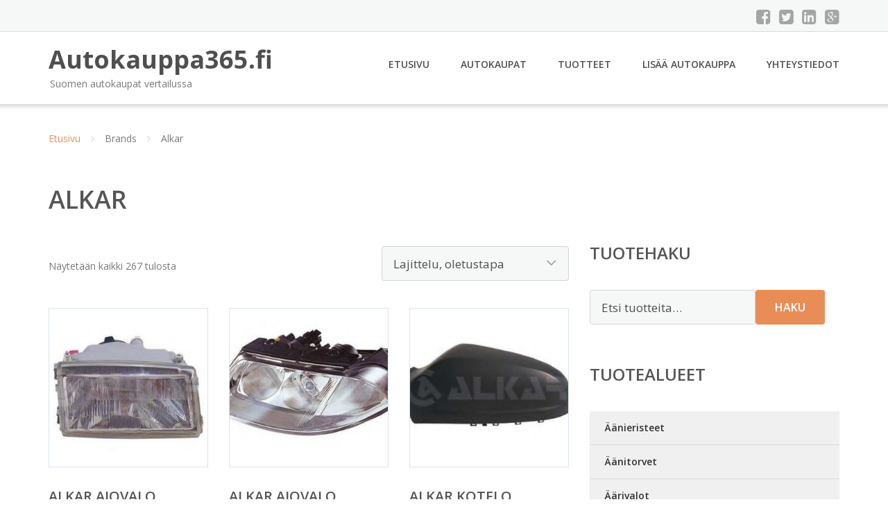

--- FILE ---
content_type: text/html; charset=UTF-8
request_url: https://www.autokauppa365.fi/tuotemerkki/alkar/
body_size: 33481
content:
<!DOCTYPE html><html lang="fi"><head><meta charset="UTF-8"/><meta name="viewport" content="width=device-width, initial-scale=1"/><link rel="profile" href="http://gmpg.org/xfn/11"><link rel="pingback" href="https://www.autokauppa365.fi/xmlrpc.php"><meta name='robots' content='index, follow, max-image-preview:large, max-snippet:-1, max-video-preview:-1' /><link rel="stylesheet" href="https://www.autokauppa365.fi/wp-content/cache/minify/eab7d.css" media="all" />
<title>Alkar Ale - Autokauppa365.fi</title><link rel="canonical" href="https://www.autokauppa365.fi/tuotemerkki/alkar/" /><meta property="og:locale" content="fi_FI" /><meta property="og:type" content="article" /><meta property="og:title" content="Alkar Ale - Autokauppa365.fi" /><meta property="og:url" content="https://www.autokauppa365.fi/tuotemerkki/alkar/" /><meta property="og:site_name" content="Autokauppa365.fi" /><meta name="twitter:card" content="summary_large_image" /> <script type="application/ld+json" class="yoast-schema-graph">{"@context":"https://schema.org","@graph":[{"@type":"CollectionPage","@id":"https://www.autokauppa365.fi/tuotemerkki/alkar/","url":"https://www.autokauppa365.fi/tuotemerkki/alkar/","name":"Alkar Ale - Autokauppa365.fi","isPartOf":{"@id":"https://www.autokauppa365.fi/#website"},"primaryImageOfPage":{"@id":"https://www.autokauppa365.fi/tuotemerkki/alkar/#primaryimage"},"image":{"@id":"https://www.autokauppa365.fi/tuotemerkki/alkar/#primaryimage"},"thumbnailUrl":"https://www.autokauppa365.fi/wp-content/uploads/Alkar-Ajovalo.jpg","breadcrumb":{"@id":"https://www.autokauppa365.fi/tuotemerkki/alkar/#breadcrumb"},"inLanguage":"fi"},{"@type":"ImageObject","inLanguage":"fi","@id":"https://www.autokauppa365.fi/tuotemerkki/alkar/#primaryimage","url":"https://www.autokauppa365.fi/wp-content/uploads/Alkar-Ajovalo.jpg","contentUrl":"https://www.autokauppa365.fi/wp-content/uploads/Alkar-Ajovalo.jpg","width":500,"height":379,"caption":"Alkar Ajovalo"},{"@type":"BreadcrumbList","@id":"https://www.autokauppa365.fi/tuotemerkki/alkar/#breadcrumb","itemListElement":[{"@type":"ListItem","position":1,"name":"Etusivu","item":"https://www.autokauppa365.fi/"},{"@type":"ListItem","position":2,"name":"Alkar"}]},{"@type":"WebSite","@id":"https://www.autokauppa365.fi/#website","url":"https://www.autokauppa365.fi/","name":"Autokauppa365.fi","description":"Suomen autokaupat vertailussa","potentialAction":[{"@type":"SearchAction","target":{"@type":"EntryPoint","urlTemplate":"https://www.autokauppa365.fi/?s={search_term_string}"},"query-input":{"@type":"PropertyValueSpecification","valueRequired":true,"valueName":"search_term_string"}}],"inLanguage":"fi"}]}</script> <link rel='dns-prefetch' href='//fonts.googleapis.com' /><link rel='stylesheet' id='googleOpenSans-css' href='//fonts.googleapis.com/css?family=Open+Sans%3A400%2C400italic%2C600%2C700%2C700italic&#038;subset=latin%2Ccyrillic&#038;ver=6.9' type='text/css' media='all' /> <script src="https://www.autokauppa365.fi/wp-content/cache/minify/d52ed.js"></script>
 <script type="text/javascript" id="wc-add-to-cart-js-extra">var wc_add_to_cart_params = {"ajax_url":"/wp-admin/admin-ajax.php","wc_ajax_url":"/?wc-ajax=%%endpoint%%","i18n_view_cart":"N\u00e4yt\u00e4 ostoskori","cart_url":"https://www.autokauppa365.fi/ostoskori/","is_cart":"","cart_redirect_after_add":"no"};
//# sourceURL=wc-add-to-cart-js-extra</script> <script type="text/javascript" id="woocommerce-js-extra">var woocommerce_params = {"ajax_url":"/wp-admin/admin-ajax.php","wc_ajax_url":"/?wc-ajax=%%endpoint%%","i18n_password_show":"N\u00e4yt\u00e4 salasana","i18n_password_hide":"Piilota salasana"};
//# sourceURL=woocommerce-js-extra</script> <link rel="https://api.w.org/" href="https://www.autokauppa365.fi/wp-json/" /><link rel="alternate" title="JSON" type="application/json" href="https://www.autokauppa365.fi/wp-json/wp/v2/pwb-brand/190" /><link rel="EditURI" type="application/rsd+xml" title="RSD" href="https://www.autokauppa365.fi/xmlrpc.php?rsd" /><meta name="generator" content="WordPress 6.9" /><meta name="generator" content="WooCommerce 10.4.3" /> <noscript><style>.woocommerce-product-gallery{ opacity: 1 !important; }</style></noscript><link rel="stylesheet" href="https://www.autokauppa365.fi/wp-content/cache/minify/300ec.css" media="all" />
</head><body class="archive tax-pwb-brand term-alkar term-190 custom-background wp-theme-autokauppa emmet pages-background theme-autokauppa woocommerce woocommerce-page woocommerce-no-js" ><div
 class="wrapper  "><header id="header" class="main-header"><div class="top-header"><div class="container"><div class="top-menu"><div class="clearfix"></div></div><div class="social-profile type1 "> <a href="#" class="button-facebook" title="Facebook"
 target="_blank"><i class="fa fa-facebook-square"></i></a> <a href="#" class="button-twitter" title="Twitter"
 target="_blank"><i class="fa fa-twitter-square"></i></a> <a href="#" class="button-linkedin"
 title="LinkedIn" target="_blank"><i class="fa fa-linkedin-square"></i></a> <a href="#" class="button-google"
 title="Google +" target="_blank"><i class="fa fa-google-plus-square"></i></a></div><div class="contact-info "><ul class=" info-list"></ul><div class="clearfix"></div></div></div></div><div class="site-header"
 data-sticky-menu="off"><div class="container"><div class="site-logo"> <a class="home-link" href="https://www.autokauppa365.fi/"
 title="Autokauppa365.fi" rel="home"><div class="site-description"><p class="site-title ">Autokauppa365.fi</p><p class="site-tagline">Suomen autokaupat vertailussa</p></div> </a></div><div id="navbar" class="navbar"><nav id="site-navigation" class="main-navigation"><div class="menu-valikko-1-container"><ul id="main-menu" class="sf-menu "><li id="menu-item-79" class="menu-item menu-item-type-custom menu-item-object-custom menu-item-home menu-item-79"><a href="http://www.autokauppa365.fi/">Etusivu</a></li><li id="menu-item-328" class="menu-item menu-item-type-post_type menu-item-object-page menu-item-328"><a href="https://www.autokauppa365.fi/autokaupat/">Autokaupat</a></li><li id="menu-item-17133" class="menu-item menu-item-type-post_type menu-item-object-page menu-item-17133"><a href="https://www.autokauppa365.fi/tuotteet/">Tuotteet</a></li><li id="menu-item-80" class="menu-item menu-item-type-post_type menu-item-object-page menu-item-80"><a href="https://www.autokauppa365.fi/lisaa-autokauppa/">Lisää autokauppa</a></li><li id="menu-item-83" class="menu-item menu-item-type-post_type menu-item-object-page menu-item-83"><a href="https://www.autokauppa365.fi/yhteystiedot/">Yhteystiedot</a></li></ul></div><div class="menu-valikko-1-container"><div class="mobile-menu "><form name="menu-form" id="menu-form" action="#" method="post" ><div class="select-wrapper"><select onchange="if (this.value) window.location.href=this.value"><option value="http://www.autokauppa365.fi/" >Etusivu</option><option value="https://www.autokauppa365.fi/autokaupat/" >Autokaupat</option><option value="https://www.autokauppa365.fi/tuotteet/" >Tuotteet</option><option value="https://www.autokauppa365.fi/lisaa-autokauppa/" >Lisää autokauppa</option><option value="https://www.autokauppa365.fi/yhteystiedot/" >Yhteystiedot</option> </select></div></form></div></div></nav></div><div class="clearfix"></div></div></div></header><div id="main" class="site-main"><div class="container"><div class="breadcrumb breadcrumbs sp-breadcrumbs "><div class="breadcrumb-trail"><a href="https://www.autokauppa365.fi">Etusivu</a> <span class="sep"><i class="fa fa-angle-right"></i></span> Brands <span class="sep"><i class="fa fa-angle-right"></i></span> Alkar</div></div></div><header class="woocommerce-products-header"><h1 class="woocommerce-products-header__title page-title">Alkar</h1></header><div class="woocommerce-notices-wrapper"></div><div class="container main-container"><div class="row clearfix"><div class=" col-xs-12 col-sm-12 col-md-8 col-lg-8"><p class="woocommerce-result-count" role="alert" aria-relevant="all" > Näytetään kaikki 267 tulosta</p><form class="woocommerce-ordering" method="get"> <select
 name="orderby"
 class="orderby"
 aria-label="Järjestys kaupassa"
 ><option value="menu_order"  selected='selected'>Lajittelu, oletustapa</option><option value="popularity" >Lajittelu: ostetuin ensin</option><option value="rating" >Lajittelu: arvostetuin ensin</option><option value="date" >Järjestä uusimman mukaan</option><option value="price" >Lajittelu: halvin ensin</option><option value="price-desc" >Lajittelu: kallein ensin</option> </select> <input type="hidden" name="paged" value="1" /></form><ul class="products columns-4"><li class="product type-product post-31071 status-publish first instock product_cat-ajovalot has-post-thumbnail shipping-taxable product-type-external"> <a href="https://www.autokauppa365.fi/tuote/alkar-ajovalo/" class="woocommerce-LoopProduct-link woocommerce-loop-product__link"><img width="300" height="300" src="https://www.autokauppa365.fi/wp-content/uploads/Alkar-Ajovalo-300x300.jpg" class="attachment-woocommerce_thumbnail size-woocommerce_thumbnail" alt="Alkar Ajovalo" decoding="async" fetchpriority="high" srcset="https://www.autokauppa365.fi/wp-content/uploads/Alkar-Ajovalo-300x300.jpg 300w, https://www.autokauppa365.fi/wp-content/uploads/Alkar-Ajovalo-150x150.jpg 150w, https://www.autokauppa365.fi/wp-content/uploads/Alkar-Ajovalo-180x180.jpg 180w, https://www.autokauppa365.fi/wp-content/uploads/Alkar-Ajovalo-170x170.jpg 170w" sizes="(max-width: 300px) 100vw, 300px" /><h2 class="woocommerce-loop-product__title">Alkar Ajovalo</h2> <span class="price"><span class="woocommerce-Price-amount amount"><bdi>18,98&nbsp;<span class="woocommerce-Price-currencySymbol">&euro;</span></bdi></span></span> </a><a class="button product_type_external" href="https://www.autokauppa365.fi/tuote/alkar-ajovalo/">Lue lisää &raquo;</a> <span id="woocommerce_loop_add_to_cart_link_describedby_31071" class="screen-reader-text"> </span></li><li class="product type-product post-31237 status-publish instock product_cat-ajovalot has-post-thumbnail shipping-taxable product-type-external"> <a href="https://www.autokauppa365.fi/tuote/alkar-ajovalo-2/" class="woocommerce-LoopProduct-link woocommerce-loop-product__link"><noscript><img width="300" height="300" src="https://www.autokauppa365.fi/wp-content/uploads/Alkar-Ajovalo-1-300x300.jpg" class="attachment-woocommerce_thumbnail size-woocommerce_thumbnail" alt="Alkar Ajovalo" decoding="async" srcset="https://www.autokauppa365.fi/wp-content/uploads/Alkar-Ajovalo-1-300x300.jpg 300w, https://www.autokauppa365.fi/wp-content/uploads/Alkar-Ajovalo-1-150x150.jpg 150w, https://www.autokauppa365.fi/wp-content/uploads/Alkar-Ajovalo-1-180x180.jpg 180w, https://www.autokauppa365.fi/wp-content/uploads/Alkar-Ajovalo-1-170x170.jpg 170w" sizes="(max-width: 300px) 100vw, 300px" /></noscript><img width="300" height="300" src='data:image/svg+xml,%3Csvg%20xmlns=%22http://www.w3.org/2000/svg%22%20viewBox=%220%200%20300%20300%22%3E%3C/svg%3E' data-src="https://www.autokauppa365.fi/wp-content/uploads/Alkar-Ajovalo-1-300x300.jpg" class="lazyload attachment-woocommerce_thumbnail size-woocommerce_thumbnail" alt="Alkar Ajovalo" decoding="async" data-srcset="https://www.autokauppa365.fi/wp-content/uploads/Alkar-Ajovalo-1-300x300.jpg 300w, https://www.autokauppa365.fi/wp-content/uploads/Alkar-Ajovalo-1-150x150.jpg 150w, https://www.autokauppa365.fi/wp-content/uploads/Alkar-Ajovalo-1-180x180.jpg 180w, https://www.autokauppa365.fi/wp-content/uploads/Alkar-Ajovalo-1-170x170.jpg 170w" data-sizes="(max-width: 300px) 100vw, 300px" /><h2 class="woocommerce-loop-product__title">Alkar Ajovalo</h2> <span class="price"><span class="woocommerce-Price-amount amount"><bdi>74,98&nbsp;<span class="woocommerce-Price-currencySymbol">&euro;</span></bdi></span></span> </a><a class="button product_type_external" href="https://www.autokauppa365.fi/tuote/alkar-ajovalo-2/">Lue lisää &raquo;</a> <span id="woocommerce_loop_add_to_cart_link_describedby_31237" class="screen-reader-text"> </span></li><li class="product type-product post-147347 status-publish instock product_cat-kotelot has-post-thumbnail shipping-taxable product-type-external"> <a href="https://www.autokauppa365.fi/tuote/alkar-kotelo-ulkopeili/" class="woocommerce-LoopProduct-link woocommerce-loop-product__link"><noscript><img width="300" height="300" src="https://www.autokauppa365.fi/wp-content/uploads/Alkar-Kotelo-Ulkopeili-300x300.jpg" class="attachment-woocommerce_thumbnail size-woocommerce_thumbnail" alt="Alkar Kotelo Ulkopeili" decoding="async" srcset="https://www.autokauppa365.fi/wp-content/uploads/Alkar-Kotelo-Ulkopeili-300x300.jpg 300w, https://www.autokauppa365.fi/wp-content/uploads/Alkar-Kotelo-Ulkopeili-150x150.jpg 150w, https://www.autokauppa365.fi/wp-content/uploads/Alkar-Kotelo-Ulkopeili-180x180.jpg 180w, https://www.autokauppa365.fi/wp-content/uploads/Alkar-Kotelo-Ulkopeili-170x170.jpg 170w" sizes="(max-width: 300px) 100vw, 300px" /></noscript><img width="300" height="300" src='data:image/svg+xml,%3Csvg%20xmlns=%22http://www.w3.org/2000/svg%22%20viewBox=%220%200%20300%20300%22%3E%3C/svg%3E' data-src="https://www.autokauppa365.fi/wp-content/uploads/Alkar-Kotelo-Ulkopeili-300x300.jpg" class="lazyload attachment-woocommerce_thumbnail size-woocommerce_thumbnail" alt="Alkar Kotelo Ulkopeili" decoding="async" data-srcset="https://www.autokauppa365.fi/wp-content/uploads/Alkar-Kotelo-Ulkopeili-300x300.jpg 300w, https://www.autokauppa365.fi/wp-content/uploads/Alkar-Kotelo-Ulkopeili-150x150.jpg 150w, https://www.autokauppa365.fi/wp-content/uploads/Alkar-Kotelo-Ulkopeili-180x180.jpg 180w, https://www.autokauppa365.fi/wp-content/uploads/Alkar-Kotelo-Ulkopeili-170x170.jpg 170w" data-sizes="(max-width: 300px) 100vw, 300px" /><h2 class="woocommerce-loop-product__title">Alkar Kotelo Ulkopeili</h2> <span class="price"><span class="woocommerce-Price-amount amount"><bdi>9,98&nbsp;<span class="woocommerce-Price-currencySymbol">&euro;</span></bdi></span></span> </a><a class="button product_type_external" href="https://www.autokauppa365.fi/tuote/alkar-kotelo-ulkopeili/">Lue lisää &raquo;</a> <span id="woocommerce_loop_add_to_cart_link_describedby_147347" class="screen-reader-text"> </span></li><li class="product type-product post-147349 status-publish last instock product_cat-kotelot has-post-thumbnail shipping-taxable product-type-external"> <a href="https://www.autokauppa365.fi/tuote/alkar-kotelo-ulkopeili-2/" class="woocommerce-LoopProduct-link woocommerce-loop-product__link"><noscript><img width="300" height="300" src="https://www.autokauppa365.fi/wp-content/uploads/Alkar-Kotelo-Ulkopeili-1-300x300.jpg" class="attachment-woocommerce_thumbnail size-woocommerce_thumbnail" alt="Alkar Kotelo Ulkopeili" decoding="async" srcset="https://www.autokauppa365.fi/wp-content/uploads/Alkar-Kotelo-Ulkopeili-1-300x300.jpg 300w, https://www.autokauppa365.fi/wp-content/uploads/Alkar-Kotelo-Ulkopeili-1-150x150.jpg 150w, https://www.autokauppa365.fi/wp-content/uploads/Alkar-Kotelo-Ulkopeili-1-180x180.jpg 180w, https://www.autokauppa365.fi/wp-content/uploads/Alkar-Kotelo-Ulkopeili-1-170x170.jpg 170w" sizes="(max-width: 300px) 100vw, 300px" /></noscript><img width="300" height="300" src='data:image/svg+xml,%3Csvg%20xmlns=%22http://www.w3.org/2000/svg%22%20viewBox=%220%200%20300%20300%22%3E%3C/svg%3E' data-src="https://www.autokauppa365.fi/wp-content/uploads/Alkar-Kotelo-Ulkopeili-1-300x300.jpg" class="lazyload attachment-woocommerce_thumbnail size-woocommerce_thumbnail" alt="Alkar Kotelo Ulkopeili" decoding="async" data-srcset="https://www.autokauppa365.fi/wp-content/uploads/Alkar-Kotelo-Ulkopeili-1-300x300.jpg 300w, https://www.autokauppa365.fi/wp-content/uploads/Alkar-Kotelo-Ulkopeili-1-150x150.jpg 150w, https://www.autokauppa365.fi/wp-content/uploads/Alkar-Kotelo-Ulkopeili-1-180x180.jpg 180w, https://www.autokauppa365.fi/wp-content/uploads/Alkar-Kotelo-Ulkopeili-1-170x170.jpg 170w" data-sizes="(max-width: 300px) 100vw, 300px" /><h2 class="woocommerce-loop-product__title">Alkar Kotelo Ulkopeili</h2> <span class="price"><span class="woocommerce-Price-amount amount"><bdi>9,98&nbsp;<span class="woocommerce-Price-currencySymbol">&euro;</span></bdi></span></span> </a><a class="button product_type_external" href="https://www.autokauppa365.fi/tuote/alkar-kotelo-ulkopeili-2/">Lue lisää &raquo;</a> <span id="woocommerce_loop_add_to_cart_link_describedby_147349" class="screen-reader-text"> </span></li><li class="product type-product post-147351 status-publish first instock product_cat-kotelot has-post-thumbnail shipping-taxable product-type-external"> <a href="https://www.autokauppa365.fi/tuote/alkar-kotelo-ulkopeili-3/" class="woocommerce-LoopProduct-link woocommerce-loop-product__link"><noscript><img width="256" height="300" src="https://www.autokauppa365.fi/wp-content/uploads/Alkar-Kotelo-Ulkopeili-2-256x300.jpg" class="attachment-woocommerce_thumbnail size-woocommerce_thumbnail" alt="Alkar Kotelo Ulkopeili" decoding="async" /></noscript><img width="256" height="300" src='data:image/svg+xml,%3Csvg%20xmlns=%22http://www.w3.org/2000/svg%22%20viewBox=%220%200%20256%20300%22%3E%3C/svg%3E' data-src="https://www.autokauppa365.fi/wp-content/uploads/Alkar-Kotelo-Ulkopeili-2-256x300.jpg" class="lazyload attachment-woocommerce_thumbnail size-woocommerce_thumbnail" alt="Alkar Kotelo Ulkopeili" decoding="async" /><h2 class="woocommerce-loop-product__title">Alkar Kotelo Ulkopeili</h2> <span class="price"><span class="woocommerce-Price-amount amount"><bdi>15,98&nbsp;<span class="woocommerce-Price-currencySymbol">&euro;</span></bdi></span></span> </a><a class="button product_type_external" href="https://www.autokauppa365.fi/tuote/alkar-kotelo-ulkopeili-3/">Lue lisää &raquo;</a> <span id="woocommerce_loop_add_to_cart_link_describedby_147351" class="screen-reader-text"> </span></li><li class="product type-product post-147353 status-publish instock product_cat-kotelot has-post-thumbnail shipping-taxable product-type-external"> <a href="https://www.autokauppa365.fi/tuote/alkar-kotelo-ulkopeili-4/" class="woocommerce-LoopProduct-link woocommerce-loop-product__link"><noscript><img width="300" height="300" src="https://www.autokauppa365.fi/wp-content/uploads/Alkar-Kotelo-Ulkopeili-3-300x300.jpg" class="attachment-woocommerce_thumbnail size-woocommerce_thumbnail" alt="Alkar Kotelo Ulkopeili" decoding="async" srcset="https://www.autokauppa365.fi/wp-content/uploads/Alkar-Kotelo-Ulkopeili-3-300x300.jpg 300w, https://www.autokauppa365.fi/wp-content/uploads/Alkar-Kotelo-Ulkopeili-3-150x150.jpg 150w, https://www.autokauppa365.fi/wp-content/uploads/Alkar-Kotelo-Ulkopeili-3-180x180.jpg 180w, https://www.autokauppa365.fi/wp-content/uploads/Alkar-Kotelo-Ulkopeili-3-170x170.jpg 170w" sizes="(max-width: 300px) 100vw, 300px" /></noscript><img width="300" height="300" src='data:image/svg+xml,%3Csvg%20xmlns=%22http://www.w3.org/2000/svg%22%20viewBox=%220%200%20300%20300%22%3E%3C/svg%3E' data-src="https://www.autokauppa365.fi/wp-content/uploads/Alkar-Kotelo-Ulkopeili-3-300x300.jpg" class="lazyload attachment-woocommerce_thumbnail size-woocommerce_thumbnail" alt="Alkar Kotelo Ulkopeili" decoding="async" data-srcset="https://www.autokauppa365.fi/wp-content/uploads/Alkar-Kotelo-Ulkopeili-3-300x300.jpg 300w, https://www.autokauppa365.fi/wp-content/uploads/Alkar-Kotelo-Ulkopeili-3-150x150.jpg 150w, https://www.autokauppa365.fi/wp-content/uploads/Alkar-Kotelo-Ulkopeili-3-180x180.jpg 180w, https://www.autokauppa365.fi/wp-content/uploads/Alkar-Kotelo-Ulkopeili-3-170x170.jpg 170w" data-sizes="(max-width: 300px) 100vw, 300px" /><h2 class="woocommerce-loop-product__title">Alkar Kotelo Ulkopeili</h2> <span class="price"><span class="woocommerce-Price-amount amount"><bdi>8,98&nbsp;<span class="woocommerce-Price-currencySymbol">&euro;</span></bdi></span></span> </a><a class="button product_type_external" href="https://www.autokauppa365.fi/tuote/alkar-kotelo-ulkopeili-4/">Lue lisää &raquo;</a> <span id="woocommerce_loop_add_to_cart_link_describedby_147353" class="screen-reader-text"> </span></li><li class="product type-product post-147359 status-publish instock product_cat-kotelot has-post-thumbnail shipping-taxable product-type-external"> <a href="https://www.autokauppa365.fi/tuote/alkar-kotelo-ulkopeili-5/" class="woocommerce-LoopProduct-link woocommerce-loop-product__link"><noscript><img width="300" height="300" src="https://www.autokauppa365.fi/wp-content/uploads/Alkar-Kotelo-Ulkopeili-4-300x300.jpg" class="attachment-woocommerce_thumbnail size-woocommerce_thumbnail" alt="Alkar Kotelo Ulkopeili" decoding="async" srcset="https://www.autokauppa365.fi/wp-content/uploads/Alkar-Kotelo-Ulkopeili-4-300x300.jpg 300w, https://www.autokauppa365.fi/wp-content/uploads/Alkar-Kotelo-Ulkopeili-4-150x150.jpg 150w, https://www.autokauppa365.fi/wp-content/uploads/Alkar-Kotelo-Ulkopeili-4-180x180.jpg 180w, https://www.autokauppa365.fi/wp-content/uploads/Alkar-Kotelo-Ulkopeili-4-170x170.jpg 170w" sizes="(max-width: 300px) 100vw, 300px" /></noscript><img width="300" height="300" src='data:image/svg+xml,%3Csvg%20xmlns=%22http://www.w3.org/2000/svg%22%20viewBox=%220%200%20300%20300%22%3E%3C/svg%3E' data-src="https://www.autokauppa365.fi/wp-content/uploads/Alkar-Kotelo-Ulkopeili-4-300x300.jpg" class="lazyload attachment-woocommerce_thumbnail size-woocommerce_thumbnail" alt="Alkar Kotelo Ulkopeili" decoding="async" data-srcset="https://www.autokauppa365.fi/wp-content/uploads/Alkar-Kotelo-Ulkopeili-4-300x300.jpg 300w, https://www.autokauppa365.fi/wp-content/uploads/Alkar-Kotelo-Ulkopeili-4-150x150.jpg 150w, https://www.autokauppa365.fi/wp-content/uploads/Alkar-Kotelo-Ulkopeili-4-180x180.jpg 180w, https://www.autokauppa365.fi/wp-content/uploads/Alkar-Kotelo-Ulkopeili-4-170x170.jpg 170w" data-sizes="(max-width: 300px) 100vw, 300px" /><h2 class="woocommerce-loop-product__title">Alkar Kotelo Ulkopeili</h2> <span class="price"><span class="woocommerce-Price-amount amount"><bdi>6,98&nbsp;<span class="woocommerce-Price-currencySymbol">&euro;</span></bdi></span></span> </a><a class="button product_type_external" href="https://www.autokauppa365.fi/tuote/alkar-kotelo-ulkopeili-5/">Lue lisää &raquo;</a> <span id="woocommerce_loop_add_to_cart_link_describedby_147359" class="screen-reader-text"> </span></li><li class="product type-product post-147363 status-publish last instock product_cat-kotelot has-post-thumbnail shipping-taxable product-type-external"> <a href="https://www.autokauppa365.fi/tuote/alkar-kotelo-ulkopeili-6/" class="woocommerce-LoopProduct-link woocommerce-loop-product__link"><noscript><img width="300" height="300" src="https://www.autokauppa365.fi/wp-content/uploads/Alkar-Kotelo-Ulkopeili-5-300x300.jpg" class="attachment-woocommerce_thumbnail size-woocommerce_thumbnail" alt="Alkar Kotelo Ulkopeili" decoding="async" srcset="https://www.autokauppa365.fi/wp-content/uploads/Alkar-Kotelo-Ulkopeili-5-300x300.jpg 300w, https://www.autokauppa365.fi/wp-content/uploads/Alkar-Kotelo-Ulkopeili-5-150x150.jpg 150w, https://www.autokauppa365.fi/wp-content/uploads/Alkar-Kotelo-Ulkopeili-5-180x180.jpg 180w, https://www.autokauppa365.fi/wp-content/uploads/Alkar-Kotelo-Ulkopeili-5-170x170.jpg 170w" sizes="(max-width: 300px) 100vw, 300px" /></noscript><img width="300" height="300" src='data:image/svg+xml,%3Csvg%20xmlns=%22http://www.w3.org/2000/svg%22%20viewBox=%220%200%20300%20300%22%3E%3C/svg%3E' data-src="https://www.autokauppa365.fi/wp-content/uploads/Alkar-Kotelo-Ulkopeili-5-300x300.jpg" class="lazyload attachment-woocommerce_thumbnail size-woocommerce_thumbnail" alt="Alkar Kotelo Ulkopeili" decoding="async" data-srcset="https://www.autokauppa365.fi/wp-content/uploads/Alkar-Kotelo-Ulkopeili-5-300x300.jpg 300w, https://www.autokauppa365.fi/wp-content/uploads/Alkar-Kotelo-Ulkopeili-5-150x150.jpg 150w, https://www.autokauppa365.fi/wp-content/uploads/Alkar-Kotelo-Ulkopeili-5-180x180.jpg 180w, https://www.autokauppa365.fi/wp-content/uploads/Alkar-Kotelo-Ulkopeili-5-170x170.jpg 170w" data-sizes="(max-width: 300px) 100vw, 300px" /><h2 class="woocommerce-loop-product__title">Alkar Kotelo Ulkopeili</h2> <span class="price"><span class="woocommerce-Price-amount amount"><bdi>6,98&nbsp;<span class="woocommerce-Price-currencySymbol">&euro;</span></bdi></span></span> </a><a class="button product_type_external" href="https://www.autokauppa365.fi/tuote/alkar-kotelo-ulkopeili-6/">Lue lisää &raquo;</a> <span id="woocommerce_loop_add_to_cart_link_describedby_147363" class="screen-reader-text"> </span></li><li class="product type-product post-147367 status-publish first instock product_cat-kotelot has-post-thumbnail shipping-taxable product-type-external"> <a href="https://www.autokauppa365.fi/tuote/alkar-kotelo-ulkopeili-7/" class="woocommerce-LoopProduct-link woocommerce-loop-product__link"><noscript><img width="300" height="300" src="https://www.autokauppa365.fi/wp-content/uploads/Alkar-Kotelo-Ulkopeili-6-300x300.jpg" class="attachment-woocommerce_thumbnail size-woocommerce_thumbnail" alt="Alkar Kotelo Ulkopeili" decoding="async" srcset="https://www.autokauppa365.fi/wp-content/uploads/Alkar-Kotelo-Ulkopeili-6-300x300.jpg 300w, https://www.autokauppa365.fi/wp-content/uploads/Alkar-Kotelo-Ulkopeili-6-150x150.jpg 150w, https://www.autokauppa365.fi/wp-content/uploads/Alkar-Kotelo-Ulkopeili-6-180x180.jpg 180w, https://www.autokauppa365.fi/wp-content/uploads/Alkar-Kotelo-Ulkopeili-6-170x170.jpg 170w" sizes="(max-width: 300px) 100vw, 300px" /></noscript><img width="300" height="300" src='data:image/svg+xml,%3Csvg%20xmlns=%22http://www.w3.org/2000/svg%22%20viewBox=%220%200%20300%20300%22%3E%3C/svg%3E' data-src="https://www.autokauppa365.fi/wp-content/uploads/Alkar-Kotelo-Ulkopeili-6-300x300.jpg" class="lazyload attachment-woocommerce_thumbnail size-woocommerce_thumbnail" alt="Alkar Kotelo Ulkopeili" decoding="async" data-srcset="https://www.autokauppa365.fi/wp-content/uploads/Alkar-Kotelo-Ulkopeili-6-300x300.jpg 300w, https://www.autokauppa365.fi/wp-content/uploads/Alkar-Kotelo-Ulkopeili-6-150x150.jpg 150w, https://www.autokauppa365.fi/wp-content/uploads/Alkar-Kotelo-Ulkopeili-6-180x180.jpg 180w, https://www.autokauppa365.fi/wp-content/uploads/Alkar-Kotelo-Ulkopeili-6-170x170.jpg 170w" data-sizes="(max-width: 300px) 100vw, 300px" /><h2 class="woocommerce-loop-product__title">Alkar Kotelo Ulkopeili</h2> <span class="price"><span class="woocommerce-Price-amount amount"><bdi>19,98&nbsp;<span class="woocommerce-Price-currencySymbol">&euro;</span></bdi></span></span> </a><a class="button product_type_external" href="https://www.autokauppa365.fi/tuote/alkar-kotelo-ulkopeili-7/">Lue lisää &raquo;</a> <span id="woocommerce_loop_add_to_cart_link_describedby_147367" class="screen-reader-text"> </span></li><li class="product type-product post-167853 status-publish instock product_cat-peililasit has-post-thumbnail shipping-taxable product-type-external"> <a href="https://www.autokauppa365.fi/tuote/alkar-peililasi-ulkopeili/" class="woocommerce-LoopProduct-link woocommerce-loop-product__link"><noscript><img width="300" height="300" src="https://www.autokauppa365.fi/wp-content/uploads/Alkar-Peililasi-Ulkopeili-300x300.jpg" class="attachment-woocommerce_thumbnail size-woocommerce_thumbnail" alt="Alkar Peililasi Ulkopeili" decoding="async" srcset="https://www.autokauppa365.fi/wp-content/uploads/Alkar-Peililasi-Ulkopeili-300x300.jpg 300w, https://www.autokauppa365.fi/wp-content/uploads/Alkar-Peililasi-Ulkopeili-150x150.jpg 150w, https://www.autokauppa365.fi/wp-content/uploads/Alkar-Peililasi-Ulkopeili-180x180.jpg 180w, https://www.autokauppa365.fi/wp-content/uploads/Alkar-Peililasi-Ulkopeili-170x170.jpg 170w" sizes="(max-width: 300px) 100vw, 300px" /></noscript><img width="300" height="300" src='data:image/svg+xml,%3Csvg%20xmlns=%22http://www.w3.org/2000/svg%22%20viewBox=%220%200%20300%20300%22%3E%3C/svg%3E' data-src="https://www.autokauppa365.fi/wp-content/uploads/Alkar-Peililasi-Ulkopeili-300x300.jpg" class="lazyload attachment-woocommerce_thumbnail size-woocommerce_thumbnail" alt="Alkar Peililasi Ulkopeili" decoding="async" data-srcset="https://www.autokauppa365.fi/wp-content/uploads/Alkar-Peililasi-Ulkopeili-300x300.jpg 300w, https://www.autokauppa365.fi/wp-content/uploads/Alkar-Peililasi-Ulkopeili-150x150.jpg 150w, https://www.autokauppa365.fi/wp-content/uploads/Alkar-Peililasi-Ulkopeili-180x180.jpg 180w, https://www.autokauppa365.fi/wp-content/uploads/Alkar-Peililasi-Ulkopeili-170x170.jpg 170w" data-sizes="(max-width: 300px) 100vw, 300px" /><h2 class="woocommerce-loop-product__title">Alkar Peililasi Ulkopeili</h2> <span class="price"><span class="woocommerce-Price-amount amount"><bdi>9,98&nbsp;<span class="woocommerce-Price-currencySymbol">&euro;</span></bdi></span></span> </a><a class="button product_type_external" href="https://www.autokauppa365.fi/tuote/alkar-peililasi-ulkopeili/">Lue lisää &raquo;</a> <span id="woocommerce_loop_add_to_cart_link_describedby_167853" class="screen-reader-text"> </span></li><li class="product type-product post-167855 status-publish instock product_cat-peililasit has-post-thumbnail shipping-taxable product-type-external"> <a href="https://www.autokauppa365.fi/tuote/alkar-peililasi-ulkopeili-2/" class="woocommerce-LoopProduct-link woocommerce-loop-product__link"><noscript><img width="300" height="300" src="https://www.autokauppa365.fi/wp-content/uploads/Alkar-Peililasi-Ulkopeili-1-300x300.jpg" class="attachment-woocommerce_thumbnail size-woocommerce_thumbnail" alt="Alkar Peililasi Ulkopeili" decoding="async" srcset="https://www.autokauppa365.fi/wp-content/uploads/Alkar-Peililasi-Ulkopeili-1-300x300.jpg 300w, https://www.autokauppa365.fi/wp-content/uploads/Alkar-Peililasi-Ulkopeili-1-150x150.jpg 150w, https://www.autokauppa365.fi/wp-content/uploads/Alkar-Peililasi-Ulkopeili-1-180x180.jpg 180w, https://www.autokauppa365.fi/wp-content/uploads/Alkar-Peililasi-Ulkopeili-1-170x170.jpg 170w" sizes="(max-width: 300px) 100vw, 300px" /></noscript><img width="300" height="300" src='data:image/svg+xml,%3Csvg%20xmlns=%22http://www.w3.org/2000/svg%22%20viewBox=%220%200%20300%20300%22%3E%3C/svg%3E' data-src="https://www.autokauppa365.fi/wp-content/uploads/Alkar-Peililasi-Ulkopeili-1-300x300.jpg" class="lazyload attachment-woocommerce_thumbnail size-woocommerce_thumbnail" alt="Alkar Peililasi Ulkopeili" decoding="async" data-srcset="https://www.autokauppa365.fi/wp-content/uploads/Alkar-Peililasi-Ulkopeili-1-300x300.jpg 300w, https://www.autokauppa365.fi/wp-content/uploads/Alkar-Peililasi-Ulkopeili-1-150x150.jpg 150w, https://www.autokauppa365.fi/wp-content/uploads/Alkar-Peililasi-Ulkopeili-1-180x180.jpg 180w, https://www.autokauppa365.fi/wp-content/uploads/Alkar-Peililasi-Ulkopeili-1-170x170.jpg 170w" data-sizes="(max-width: 300px) 100vw, 300px" /><h2 class="woocommerce-loop-product__title">Alkar Peililasi Ulkopeili</h2> <span class="price"><span class="woocommerce-Price-amount amount"><bdi>8,98&nbsp;<span class="woocommerce-Price-currencySymbol">&euro;</span></bdi></span></span> </a><a class="button product_type_external" href="https://www.autokauppa365.fi/tuote/alkar-peililasi-ulkopeili-2/">Lue lisää &raquo;</a> <span id="woocommerce_loop_add_to_cart_link_describedby_167855" class="screen-reader-text"> </span></li><li class="product type-product post-167865 status-publish last instock product_cat-peililasit has-post-thumbnail shipping-taxable product-type-external"> <a href="https://www.autokauppa365.fi/tuote/alkar-peililasi-ulkopeili-3/" class="woocommerce-LoopProduct-link woocommerce-loop-product__link"><noscript><img width="300" height="300" src="https://www.autokauppa365.fi/wp-content/uploads/Alkar-Peililasi-Ulkopeili-2-300x300.jpg" class="attachment-woocommerce_thumbnail size-woocommerce_thumbnail" alt="Alkar Peililasi Ulkopeili" decoding="async" srcset="https://www.autokauppa365.fi/wp-content/uploads/Alkar-Peililasi-Ulkopeili-2-300x300.jpg 300w, https://www.autokauppa365.fi/wp-content/uploads/Alkar-Peililasi-Ulkopeili-2-150x150.jpg 150w, https://www.autokauppa365.fi/wp-content/uploads/Alkar-Peililasi-Ulkopeili-2-180x180.jpg 180w, https://www.autokauppa365.fi/wp-content/uploads/Alkar-Peililasi-Ulkopeili-2-170x170.jpg 170w" sizes="(max-width: 300px) 100vw, 300px" /></noscript><img width="300" height="300" src='data:image/svg+xml,%3Csvg%20xmlns=%22http://www.w3.org/2000/svg%22%20viewBox=%220%200%20300%20300%22%3E%3C/svg%3E' data-src="https://www.autokauppa365.fi/wp-content/uploads/Alkar-Peililasi-Ulkopeili-2-300x300.jpg" class="lazyload attachment-woocommerce_thumbnail size-woocommerce_thumbnail" alt="Alkar Peililasi Ulkopeili" decoding="async" data-srcset="https://www.autokauppa365.fi/wp-content/uploads/Alkar-Peililasi-Ulkopeili-2-300x300.jpg 300w, https://www.autokauppa365.fi/wp-content/uploads/Alkar-Peililasi-Ulkopeili-2-150x150.jpg 150w, https://www.autokauppa365.fi/wp-content/uploads/Alkar-Peililasi-Ulkopeili-2-180x180.jpg 180w, https://www.autokauppa365.fi/wp-content/uploads/Alkar-Peililasi-Ulkopeili-2-170x170.jpg 170w" data-sizes="(max-width: 300px) 100vw, 300px" /><h2 class="woocommerce-loop-product__title">Alkar Peililasi Ulkopeili</h2> <span class="price"><span class="woocommerce-Price-amount amount"><bdi>6,98&nbsp;<span class="woocommerce-Price-currencySymbol">&euro;</span></bdi></span></span> </a><a class="button product_type_external" href="https://www.autokauppa365.fi/tuote/alkar-peililasi-ulkopeili-3/">Lue lisää &raquo;</a> <span id="woocommerce_loop_add_to_cart_link_describedby_167865" class="screen-reader-text"> </span></li><li class="product type-product post-167877 status-publish first instock product_cat-peililasit has-post-thumbnail shipping-taxable product-type-external"> <a href="https://www.autokauppa365.fi/tuote/alkar-peililasi-ulkopeili-4/" class="woocommerce-LoopProduct-link woocommerce-loop-product__link"><noscript><img width="300" height="300" src="https://www.autokauppa365.fi/wp-content/uploads/Alkar-Peililasi-Ulkopeili-3-300x300.jpg" class="attachment-woocommerce_thumbnail size-woocommerce_thumbnail" alt="Alkar Peililasi Ulkopeili" decoding="async" srcset="https://www.autokauppa365.fi/wp-content/uploads/Alkar-Peililasi-Ulkopeili-3-300x300.jpg 300w, https://www.autokauppa365.fi/wp-content/uploads/Alkar-Peililasi-Ulkopeili-3-150x150.jpg 150w, https://www.autokauppa365.fi/wp-content/uploads/Alkar-Peililasi-Ulkopeili-3-180x180.jpg 180w, https://www.autokauppa365.fi/wp-content/uploads/Alkar-Peililasi-Ulkopeili-3-170x170.jpg 170w" sizes="(max-width: 300px) 100vw, 300px" /></noscript><img width="300" height="300" src='data:image/svg+xml,%3Csvg%20xmlns=%22http://www.w3.org/2000/svg%22%20viewBox=%220%200%20300%20300%22%3E%3C/svg%3E' data-src="https://www.autokauppa365.fi/wp-content/uploads/Alkar-Peililasi-Ulkopeili-3-300x300.jpg" class="lazyload attachment-woocommerce_thumbnail size-woocommerce_thumbnail" alt="Alkar Peililasi Ulkopeili" decoding="async" data-srcset="https://www.autokauppa365.fi/wp-content/uploads/Alkar-Peililasi-Ulkopeili-3-300x300.jpg 300w, https://www.autokauppa365.fi/wp-content/uploads/Alkar-Peililasi-Ulkopeili-3-150x150.jpg 150w, https://www.autokauppa365.fi/wp-content/uploads/Alkar-Peililasi-Ulkopeili-3-180x180.jpg 180w, https://www.autokauppa365.fi/wp-content/uploads/Alkar-Peililasi-Ulkopeili-3-170x170.jpg 170w" data-sizes="(max-width: 300px) 100vw, 300px" /><h2 class="woocommerce-loop-product__title">Alkar Peililasi Ulkopeili</h2> <span class="price"><span class="woocommerce-Price-amount amount"><bdi>9,98&nbsp;<span class="woocommerce-Price-currencySymbol">&euro;</span></bdi></span></span> </a><a class="button product_type_external" href="https://www.autokauppa365.fi/tuote/alkar-peililasi-ulkopeili-4/">Lue lisää &raquo;</a> <span id="woocommerce_loop_add_to_cart_link_describedby_167877" class="screen-reader-text"> </span></li><li class="product type-product post-167881 status-publish instock product_cat-peililasit has-post-thumbnail shipping-taxable product-type-external"> <a href="https://www.autokauppa365.fi/tuote/alkar-peililasi-ulkopeili-5/" class="woocommerce-LoopProduct-link woocommerce-loop-product__link"><noscript><img width="300" height="300" src="https://www.autokauppa365.fi/wp-content/uploads/Alkar-Peililasi-Ulkopeili-4-300x300.jpg" class="attachment-woocommerce_thumbnail size-woocommerce_thumbnail" alt="Alkar Peililasi Ulkopeili" decoding="async" srcset="https://www.autokauppa365.fi/wp-content/uploads/Alkar-Peililasi-Ulkopeili-4-300x300.jpg 300w, https://www.autokauppa365.fi/wp-content/uploads/Alkar-Peililasi-Ulkopeili-4-150x150.jpg 150w, https://www.autokauppa365.fi/wp-content/uploads/Alkar-Peililasi-Ulkopeili-4-180x180.jpg 180w, https://www.autokauppa365.fi/wp-content/uploads/Alkar-Peililasi-Ulkopeili-4-170x170.jpg 170w" sizes="(max-width: 300px) 100vw, 300px" /></noscript><img width="300" height="300" src='data:image/svg+xml,%3Csvg%20xmlns=%22http://www.w3.org/2000/svg%22%20viewBox=%220%200%20300%20300%22%3E%3C/svg%3E' data-src="https://www.autokauppa365.fi/wp-content/uploads/Alkar-Peililasi-Ulkopeili-4-300x300.jpg" class="lazyload attachment-woocommerce_thumbnail size-woocommerce_thumbnail" alt="Alkar Peililasi Ulkopeili" decoding="async" data-srcset="https://www.autokauppa365.fi/wp-content/uploads/Alkar-Peililasi-Ulkopeili-4-300x300.jpg 300w, https://www.autokauppa365.fi/wp-content/uploads/Alkar-Peililasi-Ulkopeili-4-150x150.jpg 150w, https://www.autokauppa365.fi/wp-content/uploads/Alkar-Peililasi-Ulkopeili-4-180x180.jpg 180w, https://www.autokauppa365.fi/wp-content/uploads/Alkar-Peililasi-Ulkopeili-4-170x170.jpg 170w" data-sizes="(max-width: 300px) 100vw, 300px" /><h2 class="woocommerce-loop-product__title">Alkar Peililasi Ulkopeili</h2> <span class="price"><span class="woocommerce-Price-amount amount"><bdi>10,98&nbsp;<span class="woocommerce-Price-currencySymbol">&euro;</span></bdi></span></span> </a><a class="button product_type_external" href="https://www.autokauppa365.fi/tuote/alkar-peililasi-ulkopeili-5/">Lue lisää &raquo;</a> <span id="woocommerce_loop_add_to_cart_link_describedby_167881" class="screen-reader-text"> </span></li><li class="product type-product post-167883 status-publish instock product_cat-peililasit has-post-thumbnail shipping-taxable product-type-external"> <a href="https://www.autokauppa365.fi/tuote/alkar-peililasi-ulkopeili-6/" class="woocommerce-LoopProduct-link woocommerce-loop-product__link"><noscript><img width="300" height="300" src="https://www.autokauppa365.fi/wp-content/uploads/Alkar-Peililasi-Ulkopeili-5-300x300.jpg" class="attachment-woocommerce_thumbnail size-woocommerce_thumbnail" alt="Alkar Peililasi Ulkopeili" decoding="async" srcset="https://www.autokauppa365.fi/wp-content/uploads/Alkar-Peililasi-Ulkopeili-5-300x300.jpg 300w, https://www.autokauppa365.fi/wp-content/uploads/Alkar-Peililasi-Ulkopeili-5-150x150.jpg 150w, https://www.autokauppa365.fi/wp-content/uploads/Alkar-Peililasi-Ulkopeili-5-180x180.jpg 180w, https://www.autokauppa365.fi/wp-content/uploads/Alkar-Peililasi-Ulkopeili-5-170x170.jpg 170w" sizes="(max-width: 300px) 100vw, 300px" /></noscript><img width="300" height="300" src='data:image/svg+xml,%3Csvg%20xmlns=%22http://www.w3.org/2000/svg%22%20viewBox=%220%200%20300%20300%22%3E%3C/svg%3E' data-src="https://www.autokauppa365.fi/wp-content/uploads/Alkar-Peililasi-Ulkopeili-5-300x300.jpg" class="lazyload attachment-woocommerce_thumbnail size-woocommerce_thumbnail" alt="Alkar Peililasi Ulkopeili" decoding="async" data-srcset="https://www.autokauppa365.fi/wp-content/uploads/Alkar-Peililasi-Ulkopeili-5-300x300.jpg 300w, https://www.autokauppa365.fi/wp-content/uploads/Alkar-Peililasi-Ulkopeili-5-150x150.jpg 150w, https://www.autokauppa365.fi/wp-content/uploads/Alkar-Peililasi-Ulkopeili-5-180x180.jpg 180w, https://www.autokauppa365.fi/wp-content/uploads/Alkar-Peililasi-Ulkopeili-5-170x170.jpg 170w" data-sizes="(max-width: 300px) 100vw, 300px" /><h2 class="woocommerce-loop-product__title">Alkar Peililasi Ulkopeili</h2> <span class="price"><span class="woocommerce-Price-amount amount"><bdi>8,98&nbsp;<span class="woocommerce-Price-currencySymbol">&euro;</span></bdi></span></span> </a><a class="button product_type_external" href="https://www.autokauppa365.fi/tuote/alkar-peililasi-ulkopeili-6/">Lue lisää &raquo;</a> <span id="woocommerce_loop_add_to_cart_link_describedby_167883" class="screen-reader-text"> </span></li><li class="product type-product post-167885 status-publish last instock product_cat-peililasit has-post-thumbnail shipping-taxable product-type-external"> <a href="https://www.autokauppa365.fi/tuote/alkar-peililasi-ulkopeili-7/" class="woocommerce-LoopProduct-link woocommerce-loop-product__link"><noscript><img width="300" height="300" src="https://www.autokauppa365.fi/wp-content/uploads/Alkar-Peililasi-Ulkopeili-6-300x300.jpg" class="attachment-woocommerce_thumbnail size-woocommerce_thumbnail" alt="Alkar Peililasi Ulkopeili" decoding="async" srcset="https://www.autokauppa365.fi/wp-content/uploads/Alkar-Peililasi-Ulkopeili-6-300x300.jpg 300w, https://www.autokauppa365.fi/wp-content/uploads/Alkar-Peililasi-Ulkopeili-6-150x150.jpg 150w, https://www.autokauppa365.fi/wp-content/uploads/Alkar-Peililasi-Ulkopeili-6-180x180.jpg 180w, https://www.autokauppa365.fi/wp-content/uploads/Alkar-Peililasi-Ulkopeili-6-170x170.jpg 170w" sizes="(max-width: 300px) 100vw, 300px" /></noscript><img width="300" height="300" src='data:image/svg+xml,%3Csvg%20xmlns=%22http://www.w3.org/2000/svg%22%20viewBox=%220%200%20300%20300%22%3E%3C/svg%3E' data-src="https://www.autokauppa365.fi/wp-content/uploads/Alkar-Peililasi-Ulkopeili-6-300x300.jpg" class="lazyload attachment-woocommerce_thumbnail size-woocommerce_thumbnail" alt="Alkar Peililasi Ulkopeili" decoding="async" data-srcset="https://www.autokauppa365.fi/wp-content/uploads/Alkar-Peililasi-Ulkopeili-6-300x300.jpg 300w, https://www.autokauppa365.fi/wp-content/uploads/Alkar-Peililasi-Ulkopeili-6-150x150.jpg 150w, https://www.autokauppa365.fi/wp-content/uploads/Alkar-Peililasi-Ulkopeili-6-180x180.jpg 180w, https://www.autokauppa365.fi/wp-content/uploads/Alkar-Peililasi-Ulkopeili-6-170x170.jpg 170w" data-sizes="(max-width: 300px) 100vw, 300px" /><h2 class="woocommerce-loop-product__title">Alkar Peililasi Ulkopeili</h2> <span class="price"><span class="woocommerce-Price-amount amount"><bdi>6,98&nbsp;<span class="woocommerce-Price-currencySymbol">&euro;</span></bdi></span></span> </a><a class="button product_type_external" href="https://www.autokauppa365.fi/tuote/alkar-peililasi-ulkopeili-7/">Lue lisää &raquo;</a> <span id="woocommerce_loop_add_to_cart_link_describedby_167885" class="screen-reader-text"> </span></li><li class="product type-product post-167887 status-publish first instock product_cat-peililasit has-post-thumbnail shipping-taxable product-type-external"> <a href="https://www.autokauppa365.fi/tuote/alkar-peililasi-ulkopeili-8/" class="woocommerce-LoopProduct-link woocommerce-loop-product__link"><noscript><img width="300" height="300" src="https://www.autokauppa365.fi/wp-content/uploads/Alkar-Peililasi-Ulkopeili-7-300x300.jpg" class="attachment-woocommerce_thumbnail size-woocommerce_thumbnail" alt="Alkar Peililasi Ulkopeili" decoding="async" srcset="https://www.autokauppa365.fi/wp-content/uploads/Alkar-Peililasi-Ulkopeili-7-300x300.jpg 300w, https://www.autokauppa365.fi/wp-content/uploads/Alkar-Peililasi-Ulkopeili-7-150x150.jpg 150w, https://www.autokauppa365.fi/wp-content/uploads/Alkar-Peililasi-Ulkopeili-7-180x180.jpg 180w, https://www.autokauppa365.fi/wp-content/uploads/Alkar-Peililasi-Ulkopeili-7-170x170.jpg 170w" sizes="(max-width: 300px) 100vw, 300px" /></noscript><img width="300" height="300" src='data:image/svg+xml,%3Csvg%20xmlns=%22http://www.w3.org/2000/svg%22%20viewBox=%220%200%20300%20300%22%3E%3C/svg%3E' data-src="https://www.autokauppa365.fi/wp-content/uploads/Alkar-Peililasi-Ulkopeili-7-300x300.jpg" class="lazyload attachment-woocommerce_thumbnail size-woocommerce_thumbnail" alt="Alkar Peililasi Ulkopeili" decoding="async" data-srcset="https://www.autokauppa365.fi/wp-content/uploads/Alkar-Peililasi-Ulkopeili-7-300x300.jpg 300w, https://www.autokauppa365.fi/wp-content/uploads/Alkar-Peililasi-Ulkopeili-7-150x150.jpg 150w, https://www.autokauppa365.fi/wp-content/uploads/Alkar-Peililasi-Ulkopeili-7-180x180.jpg 180w, https://www.autokauppa365.fi/wp-content/uploads/Alkar-Peililasi-Ulkopeili-7-170x170.jpg 170w" data-sizes="(max-width: 300px) 100vw, 300px" /><h2 class="woocommerce-loop-product__title">Alkar Peililasi Ulkopeili</h2> <span class="price"><span class="woocommerce-Price-amount amount"><bdi>10,98&nbsp;<span class="woocommerce-Price-currencySymbol">&euro;</span></bdi></span></span> </a><a class="button product_type_external" href="https://www.autokauppa365.fi/tuote/alkar-peililasi-ulkopeili-8/">Lue lisää &raquo;</a> <span id="woocommerce_loop_add_to_cart_link_describedby_167887" class="screen-reader-text"> </span></li><li class="product type-product post-167895 status-publish instock product_cat-peililasit has-post-thumbnail shipping-taxable product-type-external"> <a href="https://www.autokauppa365.fi/tuote/alkar-peililasi-ulkopeili-9/" class="woocommerce-LoopProduct-link woocommerce-loop-product__link"><noscript><img width="300" height="300" src="https://www.autokauppa365.fi/wp-content/uploads/Alkar-Peililasi-Ulkopeili-8-300x300.jpg" class="attachment-woocommerce_thumbnail size-woocommerce_thumbnail" alt="Alkar Peililasi Ulkopeili" decoding="async" srcset="https://www.autokauppa365.fi/wp-content/uploads/Alkar-Peililasi-Ulkopeili-8-300x300.jpg 300w, https://www.autokauppa365.fi/wp-content/uploads/Alkar-Peililasi-Ulkopeili-8-150x150.jpg 150w, https://www.autokauppa365.fi/wp-content/uploads/Alkar-Peililasi-Ulkopeili-8-180x180.jpg 180w, https://www.autokauppa365.fi/wp-content/uploads/Alkar-Peililasi-Ulkopeili-8-170x170.jpg 170w" sizes="(max-width: 300px) 100vw, 300px" /></noscript><img width="300" height="300" src='data:image/svg+xml,%3Csvg%20xmlns=%22http://www.w3.org/2000/svg%22%20viewBox=%220%200%20300%20300%22%3E%3C/svg%3E' data-src="https://www.autokauppa365.fi/wp-content/uploads/Alkar-Peililasi-Ulkopeili-8-300x300.jpg" class="lazyload attachment-woocommerce_thumbnail size-woocommerce_thumbnail" alt="Alkar Peililasi Ulkopeili" decoding="async" data-srcset="https://www.autokauppa365.fi/wp-content/uploads/Alkar-Peililasi-Ulkopeili-8-300x300.jpg 300w, https://www.autokauppa365.fi/wp-content/uploads/Alkar-Peililasi-Ulkopeili-8-150x150.jpg 150w, https://www.autokauppa365.fi/wp-content/uploads/Alkar-Peililasi-Ulkopeili-8-180x180.jpg 180w, https://www.autokauppa365.fi/wp-content/uploads/Alkar-Peililasi-Ulkopeili-8-170x170.jpg 170w" data-sizes="(max-width: 300px) 100vw, 300px" /><h2 class="woocommerce-loop-product__title">Alkar Peililasi Ulkopeili</h2> <span class="price"><span class="woocommerce-Price-amount amount"><bdi>8,98&nbsp;<span class="woocommerce-Price-currencySymbol">&euro;</span></bdi></span></span> </a><a class="button product_type_external" href="https://www.autokauppa365.fi/tuote/alkar-peililasi-ulkopeili-9/">Lue lisää &raquo;</a> <span id="woocommerce_loop_add_to_cart_link_describedby_167895" class="screen-reader-text"> </span></li><li class="product type-product post-167915 status-publish instock product_cat-peililasit has-post-thumbnail shipping-taxable product-type-external"> <a href="https://www.autokauppa365.fi/tuote/alkar-peililasi-ulkopeili-10/" class="woocommerce-LoopProduct-link woocommerce-loop-product__link"><noscript><img width="300" height="300" src="https://www.autokauppa365.fi/wp-content/uploads/Alkar-Peililasi-Ulkopeili-9-300x300.jpg" class="attachment-woocommerce_thumbnail size-woocommerce_thumbnail" alt="Alkar Peililasi Ulkopeili" decoding="async" srcset="https://www.autokauppa365.fi/wp-content/uploads/Alkar-Peililasi-Ulkopeili-9-300x300.jpg 300w, https://www.autokauppa365.fi/wp-content/uploads/Alkar-Peililasi-Ulkopeili-9-150x150.jpg 150w, https://www.autokauppa365.fi/wp-content/uploads/Alkar-Peililasi-Ulkopeili-9-180x180.jpg 180w, https://www.autokauppa365.fi/wp-content/uploads/Alkar-Peililasi-Ulkopeili-9-170x170.jpg 170w" sizes="(max-width: 300px) 100vw, 300px" /></noscript><img width="300" height="300" src='data:image/svg+xml,%3Csvg%20xmlns=%22http://www.w3.org/2000/svg%22%20viewBox=%220%200%20300%20300%22%3E%3C/svg%3E' data-src="https://www.autokauppa365.fi/wp-content/uploads/Alkar-Peililasi-Ulkopeili-9-300x300.jpg" class="lazyload attachment-woocommerce_thumbnail size-woocommerce_thumbnail" alt="Alkar Peililasi Ulkopeili" decoding="async" data-srcset="https://www.autokauppa365.fi/wp-content/uploads/Alkar-Peililasi-Ulkopeili-9-300x300.jpg 300w, https://www.autokauppa365.fi/wp-content/uploads/Alkar-Peililasi-Ulkopeili-9-150x150.jpg 150w, https://www.autokauppa365.fi/wp-content/uploads/Alkar-Peililasi-Ulkopeili-9-180x180.jpg 180w, https://www.autokauppa365.fi/wp-content/uploads/Alkar-Peililasi-Ulkopeili-9-170x170.jpg 170w" data-sizes="(max-width: 300px) 100vw, 300px" /><h2 class="woocommerce-loop-product__title">Alkar Peililasi Ulkopeili</h2> <span class="price"><span class="woocommerce-Price-amount amount"><bdi>8,98&nbsp;<span class="woocommerce-Price-currencySymbol">&euro;</span></bdi></span></span> </a><a class="button product_type_external" href="https://www.autokauppa365.fi/tuote/alkar-peililasi-ulkopeili-10/">Lue lisää &raquo;</a> <span id="woocommerce_loop_add_to_cart_link_describedby_167915" class="screen-reader-text"> </span></li><li class="product type-product post-167917 status-publish last instock product_cat-peililasit has-post-thumbnail shipping-taxable product-type-external"> <a href="https://www.autokauppa365.fi/tuote/alkar-peililasi-ulkopeili-11/" class="woocommerce-LoopProduct-link woocommerce-loop-product__link"><noscript><img width="300" height="300" src="https://www.autokauppa365.fi/wp-content/uploads/Alkar-Peililasi-Ulkopeili-10-300x300.jpg" class="attachment-woocommerce_thumbnail size-woocommerce_thumbnail" alt="Alkar Peililasi Ulkopeili" decoding="async" srcset="https://www.autokauppa365.fi/wp-content/uploads/Alkar-Peililasi-Ulkopeili-10-300x300.jpg 300w, https://www.autokauppa365.fi/wp-content/uploads/Alkar-Peililasi-Ulkopeili-10-150x150.jpg 150w, https://www.autokauppa365.fi/wp-content/uploads/Alkar-Peililasi-Ulkopeili-10-180x180.jpg 180w, https://www.autokauppa365.fi/wp-content/uploads/Alkar-Peililasi-Ulkopeili-10-170x170.jpg 170w" sizes="(max-width: 300px) 100vw, 300px" /></noscript><img width="300" height="300" src='data:image/svg+xml,%3Csvg%20xmlns=%22http://www.w3.org/2000/svg%22%20viewBox=%220%200%20300%20300%22%3E%3C/svg%3E' data-src="https://www.autokauppa365.fi/wp-content/uploads/Alkar-Peililasi-Ulkopeili-10-300x300.jpg" class="lazyload attachment-woocommerce_thumbnail size-woocommerce_thumbnail" alt="Alkar Peililasi Ulkopeili" decoding="async" data-srcset="https://www.autokauppa365.fi/wp-content/uploads/Alkar-Peililasi-Ulkopeili-10-300x300.jpg 300w, https://www.autokauppa365.fi/wp-content/uploads/Alkar-Peililasi-Ulkopeili-10-150x150.jpg 150w, https://www.autokauppa365.fi/wp-content/uploads/Alkar-Peililasi-Ulkopeili-10-180x180.jpg 180w, https://www.autokauppa365.fi/wp-content/uploads/Alkar-Peililasi-Ulkopeili-10-170x170.jpg 170w" data-sizes="(max-width: 300px) 100vw, 300px" /><h2 class="woocommerce-loop-product__title">Alkar Peililasi Ulkopeili</h2> <span class="price"><span class="woocommerce-Price-amount amount"><bdi>9,98&nbsp;<span class="woocommerce-Price-currencySymbol">&euro;</span></bdi></span></span> </a><a class="button product_type_external" href="https://www.autokauppa365.fi/tuote/alkar-peililasi-ulkopeili-11/">Lue lisää &raquo;</a> <span id="woocommerce_loop_add_to_cart_link_describedby_167917" class="screen-reader-text"> </span></li><li class="product type-product post-167925 status-publish first instock product_cat-peililasit has-post-thumbnail shipping-taxable product-type-external"> <a href="https://www.autokauppa365.fi/tuote/alkar-peililasi-ulkopeili-12/" class="woocommerce-LoopProduct-link woocommerce-loop-product__link"><noscript><img width="300" height="300" src="https://www.autokauppa365.fi/wp-content/uploads/Alkar-Peililasi-Ulkopeili-11-300x300.jpg" class="attachment-woocommerce_thumbnail size-woocommerce_thumbnail" alt="Alkar Peililasi Ulkopeili" decoding="async" srcset="https://www.autokauppa365.fi/wp-content/uploads/Alkar-Peililasi-Ulkopeili-11-300x300.jpg 300w, https://www.autokauppa365.fi/wp-content/uploads/Alkar-Peililasi-Ulkopeili-11-150x150.jpg 150w, https://www.autokauppa365.fi/wp-content/uploads/Alkar-Peililasi-Ulkopeili-11-180x180.jpg 180w, https://www.autokauppa365.fi/wp-content/uploads/Alkar-Peililasi-Ulkopeili-11-170x170.jpg 170w" sizes="(max-width: 300px) 100vw, 300px" /></noscript><img width="300" height="300" src='data:image/svg+xml,%3Csvg%20xmlns=%22http://www.w3.org/2000/svg%22%20viewBox=%220%200%20300%20300%22%3E%3C/svg%3E' data-src="https://www.autokauppa365.fi/wp-content/uploads/Alkar-Peililasi-Ulkopeili-11-300x300.jpg" class="lazyload attachment-woocommerce_thumbnail size-woocommerce_thumbnail" alt="Alkar Peililasi Ulkopeili" decoding="async" data-srcset="https://www.autokauppa365.fi/wp-content/uploads/Alkar-Peililasi-Ulkopeili-11-300x300.jpg 300w, https://www.autokauppa365.fi/wp-content/uploads/Alkar-Peililasi-Ulkopeili-11-150x150.jpg 150w, https://www.autokauppa365.fi/wp-content/uploads/Alkar-Peililasi-Ulkopeili-11-180x180.jpg 180w, https://www.autokauppa365.fi/wp-content/uploads/Alkar-Peililasi-Ulkopeili-11-170x170.jpg 170w" data-sizes="(max-width: 300px) 100vw, 300px" /><h2 class="woocommerce-loop-product__title">Alkar Peililasi Ulkopeili</h2> <span class="price"><span class="woocommerce-Price-amount amount"><bdi>8,98&nbsp;<span class="woocommerce-Price-currencySymbol">&euro;</span></bdi></span></span> </a><a class="button product_type_external" href="https://www.autokauppa365.fi/tuote/alkar-peililasi-ulkopeili-12/">Lue lisää &raquo;</a> <span id="woocommerce_loop_add_to_cart_link_describedby_167925" class="screen-reader-text"> </span></li><li class="product type-product post-167927 status-publish instock product_cat-peililasit has-post-thumbnail shipping-taxable product-type-external"> <a href="https://www.autokauppa365.fi/tuote/alkar-peililasi-ulkopeili-13/" class="woocommerce-LoopProduct-link woocommerce-loop-product__link"><noscript><img width="300" height="300" src="https://www.autokauppa365.fi/wp-content/uploads/Alkar-Peililasi-Ulkopeili-12-300x300.jpg" class="attachment-woocommerce_thumbnail size-woocommerce_thumbnail" alt="Alkar Peililasi Ulkopeili" decoding="async" srcset="https://www.autokauppa365.fi/wp-content/uploads/Alkar-Peililasi-Ulkopeili-12-300x300.jpg 300w, https://www.autokauppa365.fi/wp-content/uploads/Alkar-Peililasi-Ulkopeili-12-150x150.jpg 150w, https://www.autokauppa365.fi/wp-content/uploads/Alkar-Peililasi-Ulkopeili-12-180x180.jpg 180w, https://www.autokauppa365.fi/wp-content/uploads/Alkar-Peililasi-Ulkopeili-12-170x170.jpg 170w" sizes="(max-width: 300px) 100vw, 300px" /></noscript><img width="300" height="300" src='data:image/svg+xml,%3Csvg%20xmlns=%22http://www.w3.org/2000/svg%22%20viewBox=%220%200%20300%20300%22%3E%3C/svg%3E' data-src="https://www.autokauppa365.fi/wp-content/uploads/Alkar-Peililasi-Ulkopeili-12-300x300.jpg" class="lazyload attachment-woocommerce_thumbnail size-woocommerce_thumbnail" alt="Alkar Peililasi Ulkopeili" decoding="async" data-srcset="https://www.autokauppa365.fi/wp-content/uploads/Alkar-Peililasi-Ulkopeili-12-300x300.jpg 300w, https://www.autokauppa365.fi/wp-content/uploads/Alkar-Peililasi-Ulkopeili-12-150x150.jpg 150w, https://www.autokauppa365.fi/wp-content/uploads/Alkar-Peililasi-Ulkopeili-12-180x180.jpg 180w, https://www.autokauppa365.fi/wp-content/uploads/Alkar-Peililasi-Ulkopeili-12-170x170.jpg 170w" data-sizes="(max-width: 300px) 100vw, 300px" /><h2 class="woocommerce-loop-product__title">Alkar Peililasi Ulkopeili</h2> <span class="price"><span class="woocommerce-Price-amount amount"><bdi>9,98&nbsp;<span class="woocommerce-Price-currencySymbol">&euro;</span></bdi></span></span> </a><a class="button product_type_external" href="https://www.autokauppa365.fi/tuote/alkar-peililasi-ulkopeili-13/">Lue lisää &raquo;</a> <span id="woocommerce_loop_add_to_cart_link_describedby_167927" class="screen-reader-text"> </span></li><li class="product type-product post-167929 status-publish instock product_cat-peililasit has-post-thumbnail shipping-taxable product-type-external"> <a href="https://www.autokauppa365.fi/tuote/alkar-peililasi-ulkopeili-14/" class="woocommerce-LoopProduct-link woocommerce-loop-product__link"><noscript><img width="300" height="300" src="https://www.autokauppa365.fi/wp-content/uploads/Alkar-Peililasi-Ulkopeili-13-300x300.jpg" class="attachment-woocommerce_thumbnail size-woocommerce_thumbnail" alt="Alkar Peililasi Ulkopeili" decoding="async" srcset="https://www.autokauppa365.fi/wp-content/uploads/Alkar-Peililasi-Ulkopeili-13-300x300.jpg 300w, https://www.autokauppa365.fi/wp-content/uploads/Alkar-Peililasi-Ulkopeili-13-150x150.jpg 150w, https://www.autokauppa365.fi/wp-content/uploads/Alkar-Peililasi-Ulkopeili-13-180x180.jpg 180w, https://www.autokauppa365.fi/wp-content/uploads/Alkar-Peililasi-Ulkopeili-13-170x170.jpg 170w" sizes="(max-width: 300px) 100vw, 300px" /></noscript><img width="300" height="300" src='data:image/svg+xml,%3Csvg%20xmlns=%22http://www.w3.org/2000/svg%22%20viewBox=%220%200%20300%20300%22%3E%3C/svg%3E' data-src="https://www.autokauppa365.fi/wp-content/uploads/Alkar-Peililasi-Ulkopeili-13-300x300.jpg" class="lazyload attachment-woocommerce_thumbnail size-woocommerce_thumbnail" alt="Alkar Peililasi Ulkopeili" decoding="async" data-srcset="https://www.autokauppa365.fi/wp-content/uploads/Alkar-Peililasi-Ulkopeili-13-300x300.jpg 300w, https://www.autokauppa365.fi/wp-content/uploads/Alkar-Peililasi-Ulkopeili-13-150x150.jpg 150w, https://www.autokauppa365.fi/wp-content/uploads/Alkar-Peililasi-Ulkopeili-13-180x180.jpg 180w, https://www.autokauppa365.fi/wp-content/uploads/Alkar-Peililasi-Ulkopeili-13-170x170.jpg 170w" data-sizes="(max-width: 300px) 100vw, 300px" /><h2 class="woocommerce-loop-product__title">Alkar Peililasi Ulkopeili</h2> <span class="price"><span class="woocommerce-Price-amount amount"><bdi>12,98&nbsp;<span class="woocommerce-Price-currencySymbol">&euro;</span></bdi></span></span> </a><a class="button product_type_external" href="https://www.autokauppa365.fi/tuote/alkar-peililasi-ulkopeili-14/">Lue lisää &raquo;</a> <span id="woocommerce_loop_add_to_cart_link_describedby_167929" class="screen-reader-text"> </span></li><li class="product type-product post-167933 status-publish last instock product_cat-peililasit has-post-thumbnail shipping-taxable product-type-external"> <a href="https://www.autokauppa365.fi/tuote/alkar-peililasi-ulkopeili-15/" class="woocommerce-LoopProduct-link woocommerce-loop-product__link"><noscript><img width="300" height="300" src="https://www.autokauppa365.fi/wp-content/uploads/Alkar-Peililasi-Ulkopeili-14-300x300.jpg" class="attachment-woocommerce_thumbnail size-woocommerce_thumbnail" alt="Alkar Peililasi Ulkopeili" decoding="async" srcset="https://www.autokauppa365.fi/wp-content/uploads/Alkar-Peililasi-Ulkopeili-14-300x300.jpg 300w, https://www.autokauppa365.fi/wp-content/uploads/Alkar-Peililasi-Ulkopeili-14-150x150.jpg 150w, https://www.autokauppa365.fi/wp-content/uploads/Alkar-Peililasi-Ulkopeili-14-180x180.jpg 180w, https://www.autokauppa365.fi/wp-content/uploads/Alkar-Peililasi-Ulkopeili-14-170x170.jpg 170w" sizes="(max-width: 300px) 100vw, 300px" /></noscript><img width="300" height="300" src='data:image/svg+xml,%3Csvg%20xmlns=%22http://www.w3.org/2000/svg%22%20viewBox=%220%200%20300%20300%22%3E%3C/svg%3E' data-src="https://www.autokauppa365.fi/wp-content/uploads/Alkar-Peililasi-Ulkopeili-14-300x300.jpg" class="lazyload attachment-woocommerce_thumbnail size-woocommerce_thumbnail" alt="Alkar Peililasi Ulkopeili" decoding="async" data-srcset="https://www.autokauppa365.fi/wp-content/uploads/Alkar-Peililasi-Ulkopeili-14-300x300.jpg 300w, https://www.autokauppa365.fi/wp-content/uploads/Alkar-Peililasi-Ulkopeili-14-150x150.jpg 150w, https://www.autokauppa365.fi/wp-content/uploads/Alkar-Peililasi-Ulkopeili-14-180x180.jpg 180w, https://www.autokauppa365.fi/wp-content/uploads/Alkar-Peililasi-Ulkopeili-14-170x170.jpg 170w" data-sizes="(max-width: 300px) 100vw, 300px" /><h2 class="woocommerce-loop-product__title">Alkar Peililasi Ulkopeili</h2> <span class="price"><span class="woocommerce-Price-amount amount"><bdi>7,98&nbsp;<span class="woocommerce-Price-currencySymbol">&euro;</span></bdi></span></span> </a><a class="button product_type_external" href="https://www.autokauppa365.fi/tuote/alkar-peililasi-ulkopeili-15/">Lue lisää &raquo;</a> <span id="woocommerce_loop_add_to_cart_link_describedby_167933" class="screen-reader-text"> </span></li><li class="product type-product post-167941 status-publish first instock product_cat-peililasit has-post-thumbnail shipping-taxable product-type-external"> <a href="https://www.autokauppa365.fi/tuote/alkar-peililasi-ulkopeili-16/" class="woocommerce-LoopProduct-link woocommerce-loop-product__link"><noscript><img width="300" height="300" src="https://www.autokauppa365.fi/wp-content/uploads/Alkar-Peililasi-Ulkopeili-15-300x300.jpg" class="attachment-woocommerce_thumbnail size-woocommerce_thumbnail" alt="Alkar Peililasi Ulkopeili" decoding="async" srcset="https://www.autokauppa365.fi/wp-content/uploads/Alkar-Peililasi-Ulkopeili-15-300x300.jpg 300w, https://www.autokauppa365.fi/wp-content/uploads/Alkar-Peililasi-Ulkopeili-15-150x150.jpg 150w, https://www.autokauppa365.fi/wp-content/uploads/Alkar-Peililasi-Ulkopeili-15-180x180.jpg 180w, https://www.autokauppa365.fi/wp-content/uploads/Alkar-Peililasi-Ulkopeili-15-170x170.jpg 170w" sizes="(max-width: 300px) 100vw, 300px" /></noscript><img width="300" height="300" src='data:image/svg+xml,%3Csvg%20xmlns=%22http://www.w3.org/2000/svg%22%20viewBox=%220%200%20300%20300%22%3E%3C/svg%3E' data-src="https://www.autokauppa365.fi/wp-content/uploads/Alkar-Peililasi-Ulkopeili-15-300x300.jpg" class="lazyload attachment-woocommerce_thumbnail size-woocommerce_thumbnail" alt="Alkar Peililasi Ulkopeili" decoding="async" data-srcset="https://www.autokauppa365.fi/wp-content/uploads/Alkar-Peililasi-Ulkopeili-15-300x300.jpg 300w, https://www.autokauppa365.fi/wp-content/uploads/Alkar-Peililasi-Ulkopeili-15-150x150.jpg 150w, https://www.autokauppa365.fi/wp-content/uploads/Alkar-Peililasi-Ulkopeili-15-180x180.jpg 180w, https://www.autokauppa365.fi/wp-content/uploads/Alkar-Peililasi-Ulkopeili-15-170x170.jpg 170w" data-sizes="(max-width: 300px) 100vw, 300px" /><h2 class="woocommerce-loop-product__title">Alkar Peililasi Ulkopeili</h2> <span class="price"><span class="woocommerce-Price-amount amount"><bdi>8,98&nbsp;<span class="woocommerce-Price-currencySymbol">&euro;</span></bdi></span></span> </a><a class="button product_type_external" href="https://www.autokauppa365.fi/tuote/alkar-peililasi-ulkopeili-16/">Lue lisää &raquo;</a> <span id="woocommerce_loop_add_to_cart_link_describedby_167941" class="screen-reader-text"> </span></li><li class="product type-product post-167947 status-publish instock product_cat-peililasit has-post-thumbnail shipping-taxable product-type-external"> <a href="https://www.autokauppa365.fi/tuote/alkar-peililasi-ulkopeili-17/" class="woocommerce-LoopProduct-link woocommerce-loop-product__link"><noscript><img width="300" height="300" src="https://www.autokauppa365.fi/wp-content/uploads/Alkar-Peililasi-Ulkopeili-16-300x300.jpg" class="attachment-woocommerce_thumbnail size-woocommerce_thumbnail" alt="Alkar Peililasi Ulkopeili" decoding="async" srcset="https://www.autokauppa365.fi/wp-content/uploads/Alkar-Peililasi-Ulkopeili-16-300x300.jpg 300w, https://www.autokauppa365.fi/wp-content/uploads/Alkar-Peililasi-Ulkopeili-16-150x150.jpg 150w, https://www.autokauppa365.fi/wp-content/uploads/Alkar-Peililasi-Ulkopeili-16-180x180.jpg 180w, https://www.autokauppa365.fi/wp-content/uploads/Alkar-Peililasi-Ulkopeili-16-170x170.jpg 170w" sizes="(max-width: 300px) 100vw, 300px" /></noscript><img width="300" height="300" src='data:image/svg+xml,%3Csvg%20xmlns=%22http://www.w3.org/2000/svg%22%20viewBox=%220%200%20300%20300%22%3E%3C/svg%3E' data-src="https://www.autokauppa365.fi/wp-content/uploads/Alkar-Peililasi-Ulkopeili-16-300x300.jpg" class="lazyload attachment-woocommerce_thumbnail size-woocommerce_thumbnail" alt="Alkar Peililasi Ulkopeili" decoding="async" data-srcset="https://www.autokauppa365.fi/wp-content/uploads/Alkar-Peililasi-Ulkopeili-16-300x300.jpg 300w, https://www.autokauppa365.fi/wp-content/uploads/Alkar-Peililasi-Ulkopeili-16-150x150.jpg 150w, https://www.autokauppa365.fi/wp-content/uploads/Alkar-Peililasi-Ulkopeili-16-180x180.jpg 180w, https://www.autokauppa365.fi/wp-content/uploads/Alkar-Peililasi-Ulkopeili-16-170x170.jpg 170w" data-sizes="(max-width: 300px) 100vw, 300px" /><h2 class="woocommerce-loop-product__title">Alkar Peililasi Ulkopeili</h2> <span class="price"><span class="woocommerce-Price-amount amount"><bdi>10,98&nbsp;<span class="woocommerce-Price-currencySymbol">&euro;</span></bdi></span></span> </a><a class="button product_type_external" href="https://www.autokauppa365.fi/tuote/alkar-peililasi-ulkopeili-17/">Lue lisää &raquo;</a> <span id="woocommerce_loop_add_to_cart_link_describedby_167947" class="screen-reader-text"> </span></li><li class="product type-product post-167951 status-publish instock product_cat-peililasit has-post-thumbnail shipping-taxable product-type-external"> <a href="https://www.autokauppa365.fi/tuote/alkar-peililasi-ulkopeili-18/" class="woocommerce-LoopProduct-link woocommerce-loop-product__link"><noscript><img width="300" height="300" src="https://www.autokauppa365.fi/wp-content/uploads/Alkar-Peililasi-Ulkopeili-17-300x300.jpg" class="attachment-woocommerce_thumbnail size-woocommerce_thumbnail" alt="Alkar Peililasi Ulkopeili" decoding="async" srcset="https://www.autokauppa365.fi/wp-content/uploads/Alkar-Peililasi-Ulkopeili-17-300x300.jpg 300w, https://www.autokauppa365.fi/wp-content/uploads/Alkar-Peililasi-Ulkopeili-17-150x150.jpg 150w, https://www.autokauppa365.fi/wp-content/uploads/Alkar-Peililasi-Ulkopeili-17-180x180.jpg 180w, https://www.autokauppa365.fi/wp-content/uploads/Alkar-Peililasi-Ulkopeili-17-170x170.jpg 170w" sizes="(max-width: 300px) 100vw, 300px" /></noscript><img width="300" height="300" src='data:image/svg+xml,%3Csvg%20xmlns=%22http://www.w3.org/2000/svg%22%20viewBox=%220%200%20300%20300%22%3E%3C/svg%3E' data-src="https://www.autokauppa365.fi/wp-content/uploads/Alkar-Peililasi-Ulkopeili-17-300x300.jpg" class="lazyload attachment-woocommerce_thumbnail size-woocommerce_thumbnail" alt="Alkar Peililasi Ulkopeili" decoding="async" data-srcset="https://www.autokauppa365.fi/wp-content/uploads/Alkar-Peililasi-Ulkopeili-17-300x300.jpg 300w, https://www.autokauppa365.fi/wp-content/uploads/Alkar-Peililasi-Ulkopeili-17-150x150.jpg 150w, https://www.autokauppa365.fi/wp-content/uploads/Alkar-Peililasi-Ulkopeili-17-180x180.jpg 180w, https://www.autokauppa365.fi/wp-content/uploads/Alkar-Peililasi-Ulkopeili-17-170x170.jpg 170w" data-sizes="(max-width: 300px) 100vw, 300px" /><h2 class="woocommerce-loop-product__title">Alkar Peililasi Ulkopeili</h2> <span class="price"><span class="woocommerce-Price-amount amount"><bdi>10,98&nbsp;<span class="woocommerce-Price-currencySymbol">&euro;</span></bdi></span></span> </a><a class="button product_type_external" href="https://www.autokauppa365.fi/tuote/alkar-peililasi-ulkopeili-18/">Lue lisää &raquo;</a> <span id="woocommerce_loop_add_to_cart_link_describedby_167951" class="screen-reader-text"> </span></li><li class="product type-product post-167955 status-publish last instock product_cat-peililasit has-post-thumbnail shipping-taxable product-type-external"> <a href="https://www.autokauppa365.fi/tuote/alkar-peililasi-ulkopeili-19/" class="woocommerce-LoopProduct-link woocommerce-loop-product__link"><noscript><img width="300" height="300" src="https://www.autokauppa365.fi/wp-content/uploads/Alkar-Peililasi-Ulkopeili-18-300x300.jpg" class="attachment-woocommerce_thumbnail size-woocommerce_thumbnail" alt="Alkar Peililasi Ulkopeili" decoding="async" srcset="https://www.autokauppa365.fi/wp-content/uploads/Alkar-Peililasi-Ulkopeili-18-300x300.jpg 300w, https://www.autokauppa365.fi/wp-content/uploads/Alkar-Peililasi-Ulkopeili-18-150x150.jpg 150w, https://www.autokauppa365.fi/wp-content/uploads/Alkar-Peililasi-Ulkopeili-18-180x180.jpg 180w, https://www.autokauppa365.fi/wp-content/uploads/Alkar-Peililasi-Ulkopeili-18-170x170.jpg 170w" sizes="(max-width: 300px) 100vw, 300px" /></noscript><img width="300" height="300" src='data:image/svg+xml,%3Csvg%20xmlns=%22http://www.w3.org/2000/svg%22%20viewBox=%220%200%20300%20300%22%3E%3C/svg%3E' data-src="https://www.autokauppa365.fi/wp-content/uploads/Alkar-Peililasi-Ulkopeili-18-300x300.jpg" class="lazyload attachment-woocommerce_thumbnail size-woocommerce_thumbnail" alt="Alkar Peililasi Ulkopeili" decoding="async" data-srcset="https://www.autokauppa365.fi/wp-content/uploads/Alkar-Peililasi-Ulkopeili-18-300x300.jpg 300w, https://www.autokauppa365.fi/wp-content/uploads/Alkar-Peililasi-Ulkopeili-18-150x150.jpg 150w, https://www.autokauppa365.fi/wp-content/uploads/Alkar-Peililasi-Ulkopeili-18-180x180.jpg 180w, https://www.autokauppa365.fi/wp-content/uploads/Alkar-Peililasi-Ulkopeili-18-170x170.jpg 170w" data-sizes="(max-width: 300px) 100vw, 300px" /><h2 class="woocommerce-loop-product__title">Alkar Peililasi Ulkopeili</h2> <span class="price"><span class="woocommerce-Price-amount amount"><bdi>17,98&nbsp;<span class="woocommerce-Price-currencySymbol">&euro;</span></bdi></span></span> </a><a class="button product_type_external" href="https://www.autokauppa365.fi/tuote/alkar-peililasi-ulkopeili-19/">Lue lisää &raquo;</a> <span id="woocommerce_loop_add_to_cart_link_describedby_167955" class="screen-reader-text"> </span></li><li class="product type-product post-167963 status-publish first instock product_cat-peililasit has-post-thumbnail shipping-taxable product-type-external"> <a href="https://www.autokauppa365.fi/tuote/alkar-peililasi-ulkopeili-20/" class="woocommerce-LoopProduct-link woocommerce-loop-product__link"><noscript><img width="300" height="300" src="https://www.autokauppa365.fi/wp-content/uploads/Alkar-Peililasi-Ulkopeili-19-300x300.jpg" class="attachment-woocommerce_thumbnail size-woocommerce_thumbnail" alt="Alkar Peililasi Ulkopeili" decoding="async" srcset="https://www.autokauppa365.fi/wp-content/uploads/Alkar-Peililasi-Ulkopeili-19-300x300.jpg 300w, https://www.autokauppa365.fi/wp-content/uploads/Alkar-Peililasi-Ulkopeili-19-150x150.jpg 150w, https://www.autokauppa365.fi/wp-content/uploads/Alkar-Peililasi-Ulkopeili-19-180x180.jpg 180w, https://www.autokauppa365.fi/wp-content/uploads/Alkar-Peililasi-Ulkopeili-19-170x170.jpg 170w" sizes="(max-width: 300px) 100vw, 300px" /></noscript><img width="300" height="300" src='data:image/svg+xml,%3Csvg%20xmlns=%22http://www.w3.org/2000/svg%22%20viewBox=%220%200%20300%20300%22%3E%3C/svg%3E' data-src="https://www.autokauppa365.fi/wp-content/uploads/Alkar-Peililasi-Ulkopeili-19-300x300.jpg" class="lazyload attachment-woocommerce_thumbnail size-woocommerce_thumbnail" alt="Alkar Peililasi Ulkopeili" decoding="async" data-srcset="https://www.autokauppa365.fi/wp-content/uploads/Alkar-Peililasi-Ulkopeili-19-300x300.jpg 300w, https://www.autokauppa365.fi/wp-content/uploads/Alkar-Peililasi-Ulkopeili-19-150x150.jpg 150w, https://www.autokauppa365.fi/wp-content/uploads/Alkar-Peililasi-Ulkopeili-19-180x180.jpg 180w, https://www.autokauppa365.fi/wp-content/uploads/Alkar-Peililasi-Ulkopeili-19-170x170.jpg 170w" data-sizes="(max-width: 300px) 100vw, 300px" /><h2 class="woocommerce-loop-product__title">Alkar Peililasi Ulkopeili</h2> <span class="price"><span class="woocommerce-Price-amount amount"><bdi>9,98&nbsp;<span class="woocommerce-Price-currencySymbol">&euro;</span></bdi></span></span> </a><a class="button product_type_external" href="https://www.autokauppa365.fi/tuote/alkar-peililasi-ulkopeili-20/">Lue lisää &raquo;</a> <span id="woocommerce_loop_add_to_cart_link_describedby_167963" class="screen-reader-text"> </span></li><li class="product type-product post-167965 status-publish instock product_cat-peililasit has-post-thumbnail shipping-taxable product-type-external"> <a href="https://www.autokauppa365.fi/tuote/alkar-peililasi-ulkopeili-21/" class="woocommerce-LoopProduct-link woocommerce-loop-product__link"><noscript><img width="300" height="300" src="https://www.autokauppa365.fi/wp-content/uploads/Alkar-Peililasi-Ulkopeili-20-300x300.jpg" class="attachment-woocommerce_thumbnail size-woocommerce_thumbnail" alt="Alkar Peililasi Ulkopeili" decoding="async" srcset="https://www.autokauppa365.fi/wp-content/uploads/Alkar-Peililasi-Ulkopeili-20-300x300.jpg 300w, https://www.autokauppa365.fi/wp-content/uploads/Alkar-Peililasi-Ulkopeili-20-150x150.jpg 150w, https://www.autokauppa365.fi/wp-content/uploads/Alkar-Peililasi-Ulkopeili-20-180x180.jpg 180w, https://www.autokauppa365.fi/wp-content/uploads/Alkar-Peililasi-Ulkopeili-20-170x170.jpg 170w" sizes="(max-width: 300px) 100vw, 300px" /></noscript><img width="300" height="300" src='data:image/svg+xml,%3Csvg%20xmlns=%22http://www.w3.org/2000/svg%22%20viewBox=%220%200%20300%20300%22%3E%3C/svg%3E' data-src="https://www.autokauppa365.fi/wp-content/uploads/Alkar-Peililasi-Ulkopeili-20-300x300.jpg" class="lazyload attachment-woocommerce_thumbnail size-woocommerce_thumbnail" alt="Alkar Peililasi Ulkopeili" decoding="async" data-srcset="https://www.autokauppa365.fi/wp-content/uploads/Alkar-Peililasi-Ulkopeili-20-300x300.jpg 300w, https://www.autokauppa365.fi/wp-content/uploads/Alkar-Peililasi-Ulkopeili-20-150x150.jpg 150w, https://www.autokauppa365.fi/wp-content/uploads/Alkar-Peililasi-Ulkopeili-20-180x180.jpg 180w, https://www.autokauppa365.fi/wp-content/uploads/Alkar-Peililasi-Ulkopeili-20-170x170.jpg 170w" data-sizes="(max-width: 300px) 100vw, 300px" /><h2 class="woocommerce-loop-product__title">Alkar Peililasi Ulkopeili</h2> <span class="price"><span class="woocommerce-Price-amount amount"><bdi>10,98&nbsp;<span class="woocommerce-Price-currencySymbol">&euro;</span></bdi></span></span> </a><a class="button product_type_external" href="https://www.autokauppa365.fi/tuote/alkar-peililasi-ulkopeili-21/">Lue lisää &raquo;</a> <span id="woocommerce_loop_add_to_cart_link_describedby_167965" class="screen-reader-text"> </span></li><li class="product type-product post-167967 status-publish instock product_cat-peililasit has-post-thumbnail shipping-taxable product-type-external"> <a href="https://www.autokauppa365.fi/tuote/alkar-peililasi-ulkopeili-22/" class="woocommerce-LoopProduct-link woocommerce-loop-product__link"><noscript><img width="300" height="300" src="https://www.autokauppa365.fi/wp-content/uploads/Alkar-Peililasi-Ulkopeili-21-300x300.jpg" class="attachment-woocommerce_thumbnail size-woocommerce_thumbnail" alt="Alkar Peililasi Ulkopeili" decoding="async" srcset="https://www.autokauppa365.fi/wp-content/uploads/Alkar-Peililasi-Ulkopeili-21-300x300.jpg 300w, https://www.autokauppa365.fi/wp-content/uploads/Alkar-Peililasi-Ulkopeili-21-150x150.jpg 150w, https://www.autokauppa365.fi/wp-content/uploads/Alkar-Peililasi-Ulkopeili-21-180x180.jpg 180w, https://www.autokauppa365.fi/wp-content/uploads/Alkar-Peililasi-Ulkopeili-21-170x170.jpg 170w" sizes="(max-width: 300px) 100vw, 300px" /></noscript><img width="300" height="300" src='data:image/svg+xml,%3Csvg%20xmlns=%22http://www.w3.org/2000/svg%22%20viewBox=%220%200%20300%20300%22%3E%3C/svg%3E' data-src="https://www.autokauppa365.fi/wp-content/uploads/Alkar-Peililasi-Ulkopeili-21-300x300.jpg" class="lazyload attachment-woocommerce_thumbnail size-woocommerce_thumbnail" alt="Alkar Peililasi Ulkopeili" decoding="async" data-srcset="https://www.autokauppa365.fi/wp-content/uploads/Alkar-Peililasi-Ulkopeili-21-300x300.jpg 300w, https://www.autokauppa365.fi/wp-content/uploads/Alkar-Peililasi-Ulkopeili-21-150x150.jpg 150w, https://www.autokauppa365.fi/wp-content/uploads/Alkar-Peililasi-Ulkopeili-21-180x180.jpg 180w, https://www.autokauppa365.fi/wp-content/uploads/Alkar-Peililasi-Ulkopeili-21-170x170.jpg 170w" data-sizes="(max-width: 300px) 100vw, 300px" /><h2 class="woocommerce-loop-product__title">Alkar Peililasi Ulkopeili</h2> <span class="price"><span class="woocommerce-Price-amount amount"><bdi>7,98&nbsp;<span class="woocommerce-Price-currencySymbol">&euro;</span></bdi></span></span> </a><a class="button product_type_external" href="https://www.autokauppa365.fi/tuote/alkar-peililasi-ulkopeili-22/">Lue lisää &raquo;</a> <span id="woocommerce_loop_add_to_cart_link_describedby_167967" class="screen-reader-text"> </span></li><li class="product type-product post-167971 status-publish last instock product_cat-peililasit has-post-thumbnail shipping-taxable product-type-external"> <a href="https://www.autokauppa365.fi/tuote/alkar-peililasi-ulkopeili-23/" class="woocommerce-LoopProduct-link woocommerce-loop-product__link"><noscript><img width="300" height="300" src="https://www.autokauppa365.fi/wp-content/uploads/Alkar-Peililasi-Ulkopeili-22-300x300.jpg" class="attachment-woocommerce_thumbnail size-woocommerce_thumbnail" alt="Alkar Peililasi Ulkopeili" decoding="async" srcset="https://www.autokauppa365.fi/wp-content/uploads/Alkar-Peililasi-Ulkopeili-22-300x300.jpg 300w, https://www.autokauppa365.fi/wp-content/uploads/Alkar-Peililasi-Ulkopeili-22-150x150.jpg 150w, https://www.autokauppa365.fi/wp-content/uploads/Alkar-Peililasi-Ulkopeili-22-180x180.jpg 180w, https://www.autokauppa365.fi/wp-content/uploads/Alkar-Peililasi-Ulkopeili-22-170x170.jpg 170w" sizes="(max-width: 300px) 100vw, 300px" /></noscript><img width="300" height="300" src='data:image/svg+xml,%3Csvg%20xmlns=%22http://www.w3.org/2000/svg%22%20viewBox=%220%200%20300%20300%22%3E%3C/svg%3E' data-src="https://www.autokauppa365.fi/wp-content/uploads/Alkar-Peililasi-Ulkopeili-22-300x300.jpg" class="lazyload attachment-woocommerce_thumbnail size-woocommerce_thumbnail" alt="Alkar Peililasi Ulkopeili" decoding="async" data-srcset="https://www.autokauppa365.fi/wp-content/uploads/Alkar-Peililasi-Ulkopeili-22-300x300.jpg 300w, https://www.autokauppa365.fi/wp-content/uploads/Alkar-Peililasi-Ulkopeili-22-150x150.jpg 150w, https://www.autokauppa365.fi/wp-content/uploads/Alkar-Peililasi-Ulkopeili-22-180x180.jpg 180w, https://www.autokauppa365.fi/wp-content/uploads/Alkar-Peililasi-Ulkopeili-22-170x170.jpg 170w" data-sizes="(max-width: 300px) 100vw, 300px" /><h2 class="woocommerce-loop-product__title">Alkar Peililasi Ulkopeili</h2> <span class="price"><span class="woocommerce-Price-amount amount"><bdi>11,98&nbsp;<span class="woocommerce-Price-currencySymbol">&euro;</span></bdi></span></span> </a><a class="button product_type_external" href="https://www.autokauppa365.fi/tuote/alkar-peililasi-ulkopeili-23/">Lue lisää &raquo;</a> <span id="woocommerce_loop_add_to_cart_link_describedby_167971" class="screen-reader-text"> </span></li><li class="product type-product post-167973 status-publish first instock product_cat-peililasit has-post-thumbnail shipping-taxable product-type-external"> <a href="https://www.autokauppa365.fi/tuote/alkar-peililasi-ulkopeili-24/" class="woocommerce-LoopProduct-link woocommerce-loop-product__link"><noscript><img width="300" height="300" src="https://www.autokauppa365.fi/wp-content/uploads/Alkar-Peililasi-Ulkopeili-23-300x300.jpg" class="attachment-woocommerce_thumbnail size-woocommerce_thumbnail" alt="Alkar Peililasi Ulkopeili" decoding="async" srcset="https://www.autokauppa365.fi/wp-content/uploads/Alkar-Peililasi-Ulkopeili-23-300x300.jpg 300w, https://www.autokauppa365.fi/wp-content/uploads/Alkar-Peililasi-Ulkopeili-23-150x150.jpg 150w, https://www.autokauppa365.fi/wp-content/uploads/Alkar-Peililasi-Ulkopeili-23-180x180.jpg 180w, https://www.autokauppa365.fi/wp-content/uploads/Alkar-Peililasi-Ulkopeili-23-170x170.jpg 170w" sizes="(max-width: 300px) 100vw, 300px" /></noscript><img width="300" height="300" src='data:image/svg+xml,%3Csvg%20xmlns=%22http://www.w3.org/2000/svg%22%20viewBox=%220%200%20300%20300%22%3E%3C/svg%3E' data-src="https://www.autokauppa365.fi/wp-content/uploads/Alkar-Peililasi-Ulkopeili-23-300x300.jpg" class="lazyload attachment-woocommerce_thumbnail size-woocommerce_thumbnail" alt="Alkar Peililasi Ulkopeili" decoding="async" data-srcset="https://www.autokauppa365.fi/wp-content/uploads/Alkar-Peililasi-Ulkopeili-23-300x300.jpg 300w, https://www.autokauppa365.fi/wp-content/uploads/Alkar-Peililasi-Ulkopeili-23-150x150.jpg 150w, https://www.autokauppa365.fi/wp-content/uploads/Alkar-Peililasi-Ulkopeili-23-180x180.jpg 180w, https://www.autokauppa365.fi/wp-content/uploads/Alkar-Peililasi-Ulkopeili-23-170x170.jpg 170w" data-sizes="(max-width: 300px) 100vw, 300px" /><h2 class="woocommerce-loop-product__title">Alkar Peililasi Ulkopeili</h2> <span class="price"><span class="woocommerce-Price-amount amount"><bdi>9,98&nbsp;<span class="woocommerce-Price-currencySymbol">&euro;</span></bdi></span></span> </a><a class="button product_type_external" href="https://www.autokauppa365.fi/tuote/alkar-peililasi-ulkopeili-24/">Lue lisää &raquo;</a> <span id="woocommerce_loop_add_to_cart_link_describedby_167973" class="screen-reader-text"> </span></li><li class="product type-product post-167975 status-publish instock product_cat-peililasit has-post-thumbnail shipping-taxable product-type-external"> <a href="https://www.autokauppa365.fi/tuote/alkar-peililasi-ulkopeili-25/" class="woocommerce-LoopProduct-link woocommerce-loop-product__link"><noscript><img width="300" height="300" src="https://www.autokauppa365.fi/wp-content/uploads/Alkar-Peililasi-Ulkopeili-24-300x300.jpg" class="attachment-woocommerce_thumbnail size-woocommerce_thumbnail" alt="Alkar Peililasi Ulkopeili" decoding="async" srcset="https://www.autokauppa365.fi/wp-content/uploads/Alkar-Peililasi-Ulkopeili-24-300x300.jpg 300w, https://www.autokauppa365.fi/wp-content/uploads/Alkar-Peililasi-Ulkopeili-24-150x150.jpg 150w, https://www.autokauppa365.fi/wp-content/uploads/Alkar-Peililasi-Ulkopeili-24-180x180.jpg 180w, https://www.autokauppa365.fi/wp-content/uploads/Alkar-Peililasi-Ulkopeili-24-170x170.jpg 170w" sizes="(max-width: 300px) 100vw, 300px" /></noscript><img width="300" height="300" src='data:image/svg+xml,%3Csvg%20xmlns=%22http://www.w3.org/2000/svg%22%20viewBox=%220%200%20300%20300%22%3E%3C/svg%3E' data-src="https://www.autokauppa365.fi/wp-content/uploads/Alkar-Peililasi-Ulkopeili-24-300x300.jpg" class="lazyload attachment-woocommerce_thumbnail size-woocommerce_thumbnail" alt="Alkar Peililasi Ulkopeili" decoding="async" data-srcset="https://www.autokauppa365.fi/wp-content/uploads/Alkar-Peililasi-Ulkopeili-24-300x300.jpg 300w, https://www.autokauppa365.fi/wp-content/uploads/Alkar-Peililasi-Ulkopeili-24-150x150.jpg 150w, https://www.autokauppa365.fi/wp-content/uploads/Alkar-Peililasi-Ulkopeili-24-180x180.jpg 180w, https://www.autokauppa365.fi/wp-content/uploads/Alkar-Peililasi-Ulkopeili-24-170x170.jpg 170w" data-sizes="(max-width: 300px) 100vw, 300px" /><h2 class="woocommerce-loop-product__title">Alkar Peililasi Ulkopeili</h2> <span class="price"><span class="woocommerce-Price-amount amount"><bdi>9,98&nbsp;<span class="woocommerce-Price-currencySymbol">&euro;</span></bdi></span></span> </a><a class="button product_type_external" href="https://www.autokauppa365.fi/tuote/alkar-peililasi-ulkopeili-25/">Lue lisää &raquo;</a> <span id="woocommerce_loop_add_to_cart_link_describedby_167975" class="screen-reader-text"> </span></li><li class="product type-product post-167977 status-publish instock product_cat-peililasit has-post-thumbnail shipping-taxable product-type-external"> <a href="https://www.autokauppa365.fi/tuote/alkar-peililasi-ulkopeili-26/" class="woocommerce-LoopProduct-link woocommerce-loop-product__link"><noscript><img width="300" height="300" src="https://www.autokauppa365.fi/wp-content/uploads/Alkar-Peililasi-Ulkopeili-25-300x300.jpg" class="attachment-woocommerce_thumbnail size-woocommerce_thumbnail" alt="Alkar Peililasi Ulkopeili" decoding="async" srcset="https://www.autokauppa365.fi/wp-content/uploads/Alkar-Peililasi-Ulkopeili-25-300x300.jpg 300w, https://www.autokauppa365.fi/wp-content/uploads/Alkar-Peililasi-Ulkopeili-25-150x150.jpg 150w, https://www.autokauppa365.fi/wp-content/uploads/Alkar-Peililasi-Ulkopeili-25-180x180.jpg 180w, https://www.autokauppa365.fi/wp-content/uploads/Alkar-Peililasi-Ulkopeili-25-170x170.jpg 170w" sizes="(max-width: 300px) 100vw, 300px" /></noscript><img width="300" height="300" src='data:image/svg+xml,%3Csvg%20xmlns=%22http://www.w3.org/2000/svg%22%20viewBox=%220%200%20300%20300%22%3E%3C/svg%3E' data-src="https://www.autokauppa365.fi/wp-content/uploads/Alkar-Peililasi-Ulkopeili-25-300x300.jpg" class="lazyload attachment-woocommerce_thumbnail size-woocommerce_thumbnail" alt="Alkar Peililasi Ulkopeili" decoding="async" data-srcset="https://www.autokauppa365.fi/wp-content/uploads/Alkar-Peililasi-Ulkopeili-25-300x300.jpg 300w, https://www.autokauppa365.fi/wp-content/uploads/Alkar-Peililasi-Ulkopeili-25-150x150.jpg 150w, https://www.autokauppa365.fi/wp-content/uploads/Alkar-Peililasi-Ulkopeili-25-180x180.jpg 180w, https://www.autokauppa365.fi/wp-content/uploads/Alkar-Peililasi-Ulkopeili-25-170x170.jpg 170w" data-sizes="(max-width: 300px) 100vw, 300px" /><h2 class="woocommerce-loop-product__title">Alkar Peililasi Ulkopeili</h2> <span class="price"><span class="woocommerce-Price-amount amount"><bdi>9,98&nbsp;<span class="woocommerce-Price-currencySymbol">&euro;</span></bdi></span></span> </a><a class="button product_type_external" href="https://www.autokauppa365.fi/tuote/alkar-peililasi-ulkopeili-26/">Lue lisää &raquo;</a> <span id="woocommerce_loop_add_to_cart_link_describedby_167977" class="screen-reader-text"> </span></li><li class="product type-product post-167991 status-publish last instock product_cat-peililasit has-post-thumbnail shipping-taxable product-type-external"> <a href="https://www.autokauppa365.fi/tuote/alkar-peililasi-ulkopeili-27/" class="woocommerce-LoopProduct-link woocommerce-loop-product__link"><noscript><img width="300" height="300" src="https://www.autokauppa365.fi/wp-content/uploads/Alkar-Peililasi-Ulkopeili-26-300x300.jpg" class="attachment-woocommerce_thumbnail size-woocommerce_thumbnail" alt="Alkar Peililasi Ulkopeili" decoding="async" srcset="https://www.autokauppa365.fi/wp-content/uploads/Alkar-Peililasi-Ulkopeili-26-300x300.jpg 300w, https://www.autokauppa365.fi/wp-content/uploads/Alkar-Peililasi-Ulkopeili-26-150x150.jpg 150w, https://www.autokauppa365.fi/wp-content/uploads/Alkar-Peililasi-Ulkopeili-26-180x180.jpg 180w, https://www.autokauppa365.fi/wp-content/uploads/Alkar-Peililasi-Ulkopeili-26-170x170.jpg 170w" sizes="(max-width: 300px) 100vw, 300px" /></noscript><img width="300" height="300" src='data:image/svg+xml,%3Csvg%20xmlns=%22http://www.w3.org/2000/svg%22%20viewBox=%220%200%20300%20300%22%3E%3C/svg%3E' data-src="https://www.autokauppa365.fi/wp-content/uploads/Alkar-Peililasi-Ulkopeili-26-300x300.jpg" class="lazyload attachment-woocommerce_thumbnail size-woocommerce_thumbnail" alt="Alkar Peililasi Ulkopeili" decoding="async" data-srcset="https://www.autokauppa365.fi/wp-content/uploads/Alkar-Peililasi-Ulkopeili-26-300x300.jpg 300w, https://www.autokauppa365.fi/wp-content/uploads/Alkar-Peililasi-Ulkopeili-26-150x150.jpg 150w, https://www.autokauppa365.fi/wp-content/uploads/Alkar-Peililasi-Ulkopeili-26-180x180.jpg 180w, https://www.autokauppa365.fi/wp-content/uploads/Alkar-Peililasi-Ulkopeili-26-170x170.jpg 170w" data-sizes="(max-width: 300px) 100vw, 300px" /><h2 class="woocommerce-loop-product__title">Alkar Peililasi Ulkopeili</h2> <span class="price"><span class="woocommerce-Price-amount amount"><bdi>8,98&nbsp;<span class="woocommerce-Price-currencySymbol">&euro;</span></bdi></span></span> </a><a class="button product_type_external" href="https://www.autokauppa365.fi/tuote/alkar-peililasi-ulkopeili-27/">Lue lisää &raquo;</a> <span id="woocommerce_loop_add_to_cart_link_describedby_167991" class="screen-reader-text"> </span></li><li class="product type-product post-168011 status-publish first instock product_cat-peililasit has-post-thumbnail shipping-taxable product-type-external"> <a href="https://www.autokauppa365.fi/tuote/alkar-peililasi-ulkopeili-28/" class="woocommerce-LoopProduct-link woocommerce-loop-product__link"><noscript><img width="300" height="300" src="https://www.autokauppa365.fi/wp-content/uploads/Alkar-Peililasi-Ulkopeili-27-300x300.jpg" class="attachment-woocommerce_thumbnail size-woocommerce_thumbnail" alt="Alkar Peililasi Ulkopeili" decoding="async" srcset="https://www.autokauppa365.fi/wp-content/uploads/Alkar-Peililasi-Ulkopeili-27-300x300.jpg 300w, https://www.autokauppa365.fi/wp-content/uploads/Alkar-Peililasi-Ulkopeili-27-150x150.jpg 150w, https://www.autokauppa365.fi/wp-content/uploads/Alkar-Peililasi-Ulkopeili-27-180x180.jpg 180w, https://www.autokauppa365.fi/wp-content/uploads/Alkar-Peililasi-Ulkopeili-27-170x170.jpg 170w" sizes="(max-width: 300px) 100vw, 300px" /></noscript><img width="300" height="300" src='data:image/svg+xml,%3Csvg%20xmlns=%22http://www.w3.org/2000/svg%22%20viewBox=%220%200%20300%20300%22%3E%3C/svg%3E' data-src="https://www.autokauppa365.fi/wp-content/uploads/Alkar-Peililasi-Ulkopeili-27-300x300.jpg" class="lazyload attachment-woocommerce_thumbnail size-woocommerce_thumbnail" alt="Alkar Peililasi Ulkopeili" decoding="async" data-srcset="https://www.autokauppa365.fi/wp-content/uploads/Alkar-Peililasi-Ulkopeili-27-300x300.jpg 300w, https://www.autokauppa365.fi/wp-content/uploads/Alkar-Peililasi-Ulkopeili-27-150x150.jpg 150w, https://www.autokauppa365.fi/wp-content/uploads/Alkar-Peililasi-Ulkopeili-27-180x180.jpg 180w, https://www.autokauppa365.fi/wp-content/uploads/Alkar-Peililasi-Ulkopeili-27-170x170.jpg 170w" data-sizes="(max-width: 300px) 100vw, 300px" /><h2 class="woocommerce-loop-product__title">Alkar Peililasi Ulkopeili</h2> <span class="price"><span class="woocommerce-Price-amount amount"><bdi>8,98&nbsp;<span class="woocommerce-Price-currencySymbol">&euro;</span></bdi></span></span> </a><a class="button product_type_external" href="https://www.autokauppa365.fi/tuote/alkar-peililasi-ulkopeili-28/">Lue lisää &raquo;</a> <span id="woocommerce_loop_add_to_cart_link_describedby_168011" class="screen-reader-text"> </span></li><li class="product type-product post-168017 status-publish instock product_cat-peililasit has-post-thumbnail shipping-taxable product-type-external"> <a href="https://www.autokauppa365.fi/tuote/alkar-peililasi-ulkopeili-29/" class="woocommerce-LoopProduct-link woocommerce-loop-product__link"><noscript><img width="300" height="300" src="https://www.autokauppa365.fi/wp-content/uploads/Alkar-Peililasi-Ulkopeili-28-300x300.jpg" class="attachment-woocommerce_thumbnail size-woocommerce_thumbnail" alt="Alkar Peililasi Ulkopeili" decoding="async" srcset="https://www.autokauppa365.fi/wp-content/uploads/Alkar-Peililasi-Ulkopeili-28-300x300.jpg 300w, https://www.autokauppa365.fi/wp-content/uploads/Alkar-Peililasi-Ulkopeili-28-150x150.jpg 150w, https://www.autokauppa365.fi/wp-content/uploads/Alkar-Peililasi-Ulkopeili-28-180x180.jpg 180w, https://www.autokauppa365.fi/wp-content/uploads/Alkar-Peililasi-Ulkopeili-28-170x170.jpg 170w" sizes="(max-width: 300px) 100vw, 300px" /></noscript><img width="300" height="300" src='data:image/svg+xml,%3Csvg%20xmlns=%22http://www.w3.org/2000/svg%22%20viewBox=%220%200%20300%20300%22%3E%3C/svg%3E' data-src="https://www.autokauppa365.fi/wp-content/uploads/Alkar-Peililasi-Ulkopeili-28-300x300.jpg" class="lazyload attachment-woocommerce_thumbnail size-woocommerce_thumbnail" alt="Alkar Peililasi Ulkopeili" decoding="async" data-srcset="https://www.autokauppa365.fi/wp-content/uploads/Alkar-Peililasi-Ulkopeili-28-300x300.jpg 300w, https://www.autokauppa365.fi/wp-content/uploads/Alkar-Peililasi-Ulkopeili-28-150x150.jpg 150w, https://www.autokauppa365.fi/wp-content/uploads/Alkar-Peililasi-Ulkopeili-28-180x180.jpg 180w, https://www.autokauppa365.fi/wp-content/uploads/Alkar-Peililasi-Ulkopeili-28-170x170.jpg 170w" data-sizes="(max-width: 300px) 100vw, 300px" /><h2 class="woocommerce-loop-product__title">Alkar Peililasi Ulkopeili</h2> <span class="price"><span class="woocommerce-Price-amount amount"><bdi>8,98&nbsp;<span class="woocommerce-Price-currencySymbol">&euro;</span></bdi></span></span> </a><a class="button product_type_external" href="https://www.autokauppa365.fi/tuote/alkar-peililasi-ulkopeili-29/">Lue lisää &raquo;</a> <span id="woocommerce_loop_add_to_cart_link_describedby_168017" class="screen-reader-text"> </span></li><li class="product type-product post-168021 status-publish instock product_cat-peililasit has-post-thumbnail shipping-taxable product-type-external"> <a href="https://www.autokauppa365.fi/tuote/alkar-peililasi-ulkopeili-30/" class="woocommerce-LoopProduct-link woocommerce-loop-product__link"><noscript><img width="300" height="300" src="https://www.autokauppa365.fi/wp-content/uploads/Alkar-Peililasi-Ulkopeili-29-300x300.jpg" class="attachment-woocommerce_thumbnail size-woocommerce_thumbnail" alt="Alkar Peililasi Ulkopeili" decoding="async" srcset="https://www.autokauppa365.fi/wp-content/uploads/Alkar-Peililasi-Ulkopeili-29-300x300.jpg 300w, https://www.autokauppa365.fi/wp-content/uploads/Alkar-Peililasi-Ulkopeili-29-150x150.jpg 150w, https://www.autokauppa365.fi/wp-content/uploads/Alkar-Peililasi-Ulkopeili-29-180x180.jpg 180w, https://www.autokauppa365.fi/wp-content/uploads/Alkar-Peililasi-Ulkopeili-29-170x170.jpg 170w" sizes="(max-width: 300px) 100vw, 300px" /></noscript><img width="300" height="300" src='data:image/svg+xml,%3Csvg%20xmlns=%22http://www.w3.org/2000/svg%22%20viewBox=%220%200%20300%20300%22%3E%3C/svg%3E' data-src="https://www.autokauppa365.fi/wp-content/uploads/Alkar-Peililasi-Ulkopeili-29-300x300.jpg" class="lazyload attachment-woocommerce_thumbnail size-woocommerce_thumbnail" alt="Alkar Peililasi Ulkopeili" decoding="async" data-srcset="https://www.autokauppa365.fi/wp-content/uploads/Alkar-Peililasi-Ulkopeili-29-300x300.jpg 300w, https://www.autokauppa365.fi/wp-content/uploads/Alkar-Peililasi-Ulkopeili-29-150x150.jpg 150w, https://www.autokauppa365.fi/wp-content/uploads/Alkar-Peililasi-Ulkopeili-29-180x180.jpg 180w, https://www.autokauppa365.fi/wp-content/uploads/Alkar-Peililasi-Ulkopeili-29-170x170.jpg 170w" data-sizes="(max-width: 300px) 100vw, 300px" /><h2 class="woocommerce-loop-product__title">Alkar Peililasi Ulkopeili</h2> <span class="price"><span class="woocommerce-Price-amount amount"><bdi>6,98&nbsp;<span class="woocommerce-Price-currencySymbol">&euro;</span></bdi></span></span> </a><a class="button product_type_external" href="https://www.autokauppa365.fi/tuote/alkar-peililasi-ulkopeili-30/">Lue lisää &raquo;</a> <span id="woocommerce_loop_add_to_cart_link_describedby_168021" class="screen-reader-text"> </span></li><li class="product type-product post-168029 status-publish last instock product_cat-peililasit has-post-thumbnail shipping-taxable product-type-external"> <a href="https://www.autokauppa365.fi/tuote/alkar-peililasi-ulkopeili-31/" class="woocommerce-LoopProduct-link woocommerce-loop-product__link"><noscript><img width="300" height="300" src="https://www.autokauppa365.fi/wp-content/uploads/Alkar-Peililasi-Ulkopeili-30-300x300.jpg" class="attachment-woocommerce_thumbnail size-woocommerce_thumbnail" alt="Alkar Peililasi Ulkopeili" decoding="async" srcset="https://www.autokauppa365.fi/wp-content/uploads/Alkar-Peililasi-Ulkopeili-30-300x300.jpg 300w, https://www.autokauppa365.fi/wp-content/uploads/Alkar-Peililasi-Ulkopeili-30-150x150.jpg 150w, https://www.autokauppa365.fi/wp-content/uploads/Alkar-Peililasi-Ulkopeili-30-180x180.jpg 180w, https://www.autokauppa365.fi/wp-content/uploads/Alkar-Peililasi-Ulkopeili-30-170x170.jpg 170w" sizes="(max-width: 300px) 100vw, 300px" /></noscript><img width="300" height="300" src='data:image/svg+xml,%3Csvg%20xmlns=%22http://www.w3.org/2000/svg%22%20viewBox=%220%200%20300%20300%22%3E%3C/svg%3E' data-src="https://www.autokauppa365.fi/wp-content/uploads/Alkar-Peililasi-Ulkopeili-30-300x300.jpg" class="lazyload attachment-woocommerce_thumbnail size-woocommerce_thumbnail" alt="Alkar Peililasi Ulkopeili" decoding="async" data-srcset="https://www.autokauppa365.fi/wp-content/uploads/Alkar-Peililasi-Ulkopeili-30-300x300.jpg 300w, https://www.autokauppa365.fi/wp-content/uploads/Alkar-Peililasi-Ulkopeili-30-150x150.jpg 150w, https://www.autokauppa365.fi/wp-content/uploads/Alkar-Peililasi-Ulkopeili-30-180x180.jpg 180w, https://www.autokauppa365.fi/wp-content/uploads/Alkar-Peililasi-Ulkopeili-30-170x170.jpg 170w" data-sizes="(max-width: 300px) 100vw, 300px" /><h2 class="woocommerce-loop-product__title">Alkar Peililasi Ulkopeili</h2> <span class="price"><span class="woocommerce-Price-amount amount"><bdi>7,98&nbsp;<span class="woocommerce-Price-currencySymbol">&euro;</span></bdi></span></span> </a><a class="button product_type_external" href="https://www.autokauppa365.fi/tuote/alkar-peililasi-ulkopeili-31/">Lue lisää &raquo;</a> <span id="woocommerce_loop_add_to_cart_link_describedby_168029" class="screen-reader-text"> </span></li><li class="product type-product post-168031 status-publish first instock product_cat-peililasit has-post-thumbnail shipping-taxable product-type-external"> <a href="https://www.autokauppa365.fi/tuote/alkar-peililasi-ulkopeili-32/" class="woocommerce-LoopProduct-link woocommerce-loop-product__link"><noscript><img width="300" height="300" src="https://www.autokauppa365.fi/wp-content/uploads/Alkar-Peililasi-Ulkopeili-31-300x300.jpg" class="attachment-woocommerce_thumbnail size-woocommerce_thumbnail" alt="Alkar Peililasi Ulkopeili" decoding="async" srcset="https://www.autokauppa365.fi/wp-content/uploads/Alkar-Peililasi-Ulkopeili-31-300x300.jpg 300w, https://www.autokauppa365.fi/wp-content/uploads/Alkar-Peililasi-Ulkopeili-31-150x150.jpg 150w, https://www.autokauppa365.fi/wp-content/uploads/Alkar-Peililasi-Ulkopeili-31-180x180.jpg 180w, https://www.autokauppa365.fi/wp-content/uploads/Alkar-Peililasi-Ulkopeili-31-170x170.jpg 170w" sizes="(max-width: 300px) 100vw, 300px" /></noscript><img width="300" height="300" src='data:image/svg+xml,%3Csvg%20xmlns=%22http://www.w3.org/2000/svg%22%20viewBox=%220%200%20300%20300%22%3E%3C/svg%3E' data-src="https://www.autokauppa365.fi/wp-content/uploads/Alkar-Peililasi-Ulkopeili-31-300x300.jpg" class="lazyload attachment-woocommerce_thumbnail size-woocommerce_thumbnail" alt="Alkar Peililasi Ulkopeili" decoding="async" data-srcset="https://www.autokauppa365.fi/wp-content/uploads/Alkar-Peililasi-Ulkopeili-31-300x300.jpg 300w, https://www.autokauppa365.fi/wp-content/uploads/Alkar-Peililasi-Ulkopeili-31-150x150.jpg 150w, https://www.autokauppa365.fi/wp-content/uploads/Alkar-Peililasi-Ulkopeili-31-180x180.jpg 180w, https://www.autokauppa365.fi/wp-content/uploads/Alkar-Peililasi-Ulkopeili-31-170x170.jpg 170w" data-sizes="(max-width: 300px) 100vw, 300px" /><h2 class="woocommerce-loop-product__title">Alkar Peililasi Ulkopeili</h2> <span class="price"><span class="woocommerce-Price-amount amount"><bdi>10,98&nbsp;<span class="woocommerce-Price-currencySymbol">&euro;</span></bdi></span></span> </a><a class="button product_type_external" href="https://www.autokauppa365.fi/tuote/alkar-peililasi-ulkopeili-32/">Lue lisää &raquo;</a> <span id="woocommerce_loop_add_to_cart_link_describedby_168031" class="screen-reader-text"> </span></li><li class="product type-product post-168043 status-publish instock product_cat-peililasit has-post-thumbnail shipping-taxable product-type-external"> <a href="https://www.autokauppa365.fi/tuote/alkar-peililasi-ulkopeili-33/" class="woocommerce-LoopProduct-link woocommerce-loop-product__link"><noscript><img width="300" height="300" src="https://www.autokauppa365.fi/wp-content/uploads/Alkar-Peililasi-Ulkopeili-32-300x300.jpg" class="attachment-woocommerce_thumbnail size-woocommerce_thumbnail" alt="Alkar Peililasi Ulkopeili" decoding="async" srcset="https://www.autokauppa365.fi/wp-content/uploads/Alkar-Peililasi-Ulkopeili-32-300x300.jpg 300w, https://www.autokauppa365.fi/wp-content/uploads/Alkar-Peililasi-Ulkopeili-32-150x150.jpg 150w, https://www.autokauppa365.fi/wp-content/uploads/Alkar-Peililasi-Ulkopeili-32-180x180.jpg 180w, https://www.autokauppa365.fi/wp-content/uploads/Alkar-Peililasi-Ulkopeili-32-170x170.jpg 170w" sizes="(max-width: 300px) 100vw, 300px" /></noscript><img width="300" height="300" src='data:image/svg+xml,%3Csvg%20xmlns=%22http://www.w3.org/2000/svg%22%20viewBox=%220%200%20300%20300%22%3E%3C/svg%3E' data-src="https://www.autokauppa365.fi/wp-content/uploads/Alkar-Peililasi-Ulkopeili-32-300x300.jpg" class="lazyload attachment-woocommerce_thumbnail size-woocommerce_thumbnail" alt="Alkar Peililasi Ulkopeili" decoding="async" data-srcset="https://www.autokauppa365.fi/wp-content/uploads/Alkar-Peililasi-Ulkopeili-32-300x300.jpg 300w, https://www.autokauppa365.fi/wp-content/uploads/Alkar-Peililasi-Ulkopeili-32-150x150.jpg 150w, https://www.autokauppa365.fi/wp-content/uploads/Alkar-Peililasi-Ulkopeili-32-180x180.jpg 180w, https://www.autokauppa365.fi/wp-content/uploads/Alkar-Peililasi-Ulkopeili-32-170x170.jpg 170w" data-sizes="(max-width: 300px) 100vw, 300px" /><h2 class="woocommerce-loop-product__title">Alkar Peililasi Ulkopeili</h2> <span class="price"><span class="woocommerce-Price-amount amount"><bdi>8,98&nbsp;<span class="woocommerce-Price-currencySymbol">&euro;</span></bdi></span></span> </a><a class="button product_type_external" href="https://www.autokauppa365.fi/tuote/alkar-peililasi-ulkopeili-33/">Lue lisää &raquo;</a> <span id="woocommerce_loop_add_to_cart_link_describedby_168043" class="screen-reader-text"> </span></li><li class="product type-product post-168051 status-publish instock product_cat-peililasit has-post-thumbnail shipping-taxable product-type-external"> <a href="https://www.autokauppa365.fi/tuote/alkar-peililasi-ulkopeili-34/" class="woocommerce-LoopProduct-link woocommerce-loop-product__link"><noscript><img width="300" height="300" src="https://www.autokauppa365.fi/wp-content/uploads/Alkar-Peililasi-Ulkopeili-33-300x300.jpg" class="attachment-woocommerce_thumbnail size-woocommerce_thumbnail" alt="Alkar Peililasi Ulkopeili" decoding="async" srcset="https://www.autokauppa365.fi/wp-content/uploads/Alkar-Peililasi-Ulkopeili-33-300x300.jpg 300w, https://www.autokauppa365.fi/wp-content/uploads/Alkar-Peililasi-Ulkopeili-33-150x150.jpg 150w, https://www.autokauppa365.fi/wp-content/uploads/Alkar-Peililasi-Ulkopeili-33-180x180.jpg 180w, https://www.autokauppa365.fi/wp-content/uploads/Alkar-Peililasi-Ulkopeili-33-170x170.jpg 170w" sizes="(max-width: 300px) 100vw, 300px" /></noscript><img width="300" height="300" src='data:image/svg+xml,%3Csvg%20xmlns=%22http://www.w3.org/2000/svg%22%20viewBox=%220%200%20300%20300%22%3E%3C/svg%3E' data-src="https://www.autokauppa365.fi/wp-content/uploads/Alkar-Peililasi-Ulkopeili-33-300x300.jpg" class="lazyload attachment-woocommerce_thumbnail size-woocommerce_thumbnail" alt="Alkar Peililasi Ulkopeili" decoding="async" data-srcset="https://www.autokauppa365.fi/wp-content/uploads/Alkar-Peililasi-Ulkopeili-33-300x300.jpg 300w, https://www.autokauppa365.fi/wp-content/uploads/Alkar-Peililasi-Ulkopeili-33-150x150.jpg 150w, https://www.autokauppa365.fi/wp-content/uploads/Alkar-Peililasi-Ulkopeili-33-180x180.jpg 180w, https://www.autokauppa365.fi/wp-content/uploads/Alkar-Peililasi-Ulkopeili-33-170x170.jpg 170w" data-sizes="(max-width: 300px) 100vw, 300px" /><h2 class="woocommerce-loop-product__title">Alkar Peililasi Ulkopeili</h2> <span class="price"><span class="woocommerce-Price-amount amount"><bdi>14,98&nbsp;<span class="woocommerce-Price-currencySymbol">&euro;</span></bdi></span></span> </a><a class="button product_type_external" href="https://www.autokauppa365.fi/tuote/alkar-peililasi-ulkopeili-34/">Lue lisää &raquo;</a> <span id="woocommerce_loop_add_to_cart_link_describedby_168051" class="screen-reader-text"> </span></li><li class="product type-product post-168055 status-publish last instock product_cat-peililasit has-post-thumbnail shipping-taxable product-type-external"> <a href="https://www.autokauppa365.fi/tuote/alkar-peililasi-ulkopeili-35/" class="woocommerce-LoopProduct-link woocommerce-loop-product__link"><noscript><img width="300" height="300" src="https://www.autokauppa365.fi/wp-content/uploads/Alkar-Peililasi-Ulkopeili-34-300x300.jpg" class="attachment-woocommerce_thumbnail size-woocommerce_thumbnail" alt="Alkar Peililasi Ulkopeili" decoding="async" srcset="https://www.autokauppa365.fi/wp-content/uploads/Alkar-Peililasi-Ulkopeili-34-300x300.jpg 300w, https://www.autokauppa365.fi/wp-content/uploads/Alkar-Peililasi-Ulkopeili-34-150x150.jpg 150w, https://www.autokauppa365.fi/wp-content/uploads/Alkar-Peililasi-Ulkopeili-34-180x180.jpg 180w, https://www.autokauppa365.fi/wp-content/uploads/Alkar-Peililasi-Ulkopeili-34-170x170.jpg 170w" sizes="(max-width: 300px) 100vw, 300px" /></noscript><img width="300" height="300" src='data:image/svg+xml,%3Csvg%20xmlns=%22http://www.w3.org/2000/svg%22%20viewBox=%220%200%20300%20300%22%3E%3C/svg%3E' data-src="https://www.autokauppa365.fi/wp-content/uploads/Alkar-Peililasi-Ulkopeili-34-300x300.jpg" class="lazyload attachment-woocommerce_thumbnail size-woocommerce_thumbnail" alt="Alkar Peililasi Ulkopeili" decoding="async" data-srcset="https://www.autokauppa365.fi/wp-content/uploads/Alkar-Peililasi-Ulkopeili-34-300x300.jpg 300w, https://www.autokauppa365.fi/wp-content/uploads/Alkar-Peililasi-Ulkopeili-34-150x150.jpg 150w, https://www.autokauppa365.fi/wp-content/uploads/Alkar-Peililasi-Ulkopeili-34-180x180.jpg 180w, https://www.autokauppa365.fi/wp-content/uploads/Alkar-Peililasi-Ulkopeili-34-170x170.jpg 170w" data-sizes="(max-width: 300px) 100vw, 300px" /><h2 class="woocommerce-loop-product__title">Alkar Peililasi Ulkopeili</h2> <span class="price"><span class="woocommerce-Price-amount amount"><bdi>10,98&nbsp;<span class="woocommerce-Price-currencySymbol">&euro;</span></bdi></span></span> </a><a class="button product_type_external" href="https://www.autokauppa365.fi/tuote/alkar-peililasi-ulkopeili-35/">Lue lisää &raquo;</a> <span id="woocommerce_loop_add_to_cart_link_describedby_168055" class="screen-reader-text"> </span></li><li class="product type-product post-168057 status-publish first instock product_cat-peililasit has-post-thumbnail shipping-taxable product-type-external"> <a href="https://www.autokauppa365.fi/tuote/alkar-peililasi-ulkopeili-36/" class="woocommerce-LoopProduct-link woocommerce-loop-product__link"><noscript><img width="300" height="300" src="https://www.autokauppa365.fi/wp-content/uploads/Alkar-Peililasi-Ulkopeili-35-300x300.jpg" class="attachment-woocommerce_thumbnail size-woocommerce_thumbnail" alt="Alkar Peililasi Ulkopeili" decoding="async" srcset="https://www.autokauppa365.fi/wp-content/uploads/Alkar-Peililasi-Ulkopeili-35-300x300.jpg 300w, https://www.autokauppa365.fi/wp-content/uploads/Alkar-Peililasi-Ulkopeili-35-150x150.jpg 150w, https://www.autokauppa365.fi/wp-content/uploads/Alkar-Peililasi-Ulkopeili-35-180x180.jpg 180w, https://www.autokauppa365.fi/wp-content/uploads/Alkar-Peililasi-Ulkopeili-35-170x170.jpg 170w" sizes="(max-width: 300px) 100vw, 300px" /></noscript><img width="300" height="300" src='data:image/svg+xml,%3Csvg%20xmlns=%22http://www.w3.org/2000/svg%22%20viewBox=%220%200%20300%20300%22%3E%3C/svg%3E' data-src="https://www.autokauppa365.fi/wp-content/uploads/Alkar-Peililasi-Ulkopeili-35-300x300.jpg" class="lazyload attachment-woocommerce_thumbnail size-woocommerce_thumbnail" alt="Alkar Peililasi Ulkopeili" decoding="async" data-srcset="https://www.autokauppa365.fi/wp-content/uploads/Alkar-Peililasi-Ulkopeili-35-300x300.jpg 300w, https://www.autokauppa365.fi/wp-content/uploads/Alkar-Peililasi-Ulkopeili-35-150x150.jpg 150w, https://www.autokauppa365.fi/wp-content/uploads/Alkar-Peililasi-Ulkopeili-35-180x180.jpg 180w, https://www.autokauppa365.fi/wp-content/uploads/Alkar-Peililasi-Ulkopeili-35-170x170.jpg 170w" data-sizes="(max-width: 300px) 100vw, 300px" /><h2 class="woocommerce-loop-product__title">Alkar Peililasi Ulkopeili</h2> <span class="price"><span class="woocommerce-Price-amount amount"><bdi>8,98&nbsp;<span class="woocommerce-Price-currencySymbol">&euro;</span></bdi></span></span> </a><a class="button product_type_external" href="https://www.autokauppa365.fi/tuote/alkar-peililasi-ulkopeili-36/">Lue lisää &raquo;</a> <span id="woocommerce_loop_add_to_cart_link_describedby_168057" class="screen-reader-text"> </span></li><li class="product type-product post-168063 status-publish instock product_cat-peililasit has-post-thumbnail shipping-taxable product-type-external"> <a href="https://www.autokauppa365.fi/tuote/alkar-peililasi-ulkopeili-37/" class="woocommerce-LoopProduct-link woocommerce-loop-product__link"><noscript><img width="300" height="300" src="https://www.autokauppa365.fi/wp-content/uploads/Alkar-Peililasi-Ulkopeili-36-300x300.jpg" class="attachment-woocommerce_thumbnail size-woocommerce_thumbnail" alt="Alkar Peililasi Ulkopeili" decoding="async" srcset="https://www.autokauppa365.fi/wp-content/uploads/Alkar-Peililasi-Ulkopeili-36-300x300.jpg 300w, https://www.autokauppa365.fi/wp-content/uploads/Alkar-Peililasi-Ulkopeili-36-150x150.jpg 150w, https://www.autokauppa365.fi/wp-content/uploads/Alkar-Peililasi-Ulkopeili-36-180x180.jpg 180w, https://www.autokauppa365.fi/wp-content/uploads/Alkar-Peililasi-Ulkopeili-36-170x170.jpg 170w" sizes="(max-width: 300px) 100vw, 300px" /></noscript><img width="300" height="300" src='data:image/svg+xml,%3Csvg%20xmlns=%22http://www.w3.org/2000/svg%22%20viewBox=%220%200%20300%20300%22%3E%3C/svg%3E' data-src="https://www.autokauppa365.fi/wp-content/uploads/Alkar-Peililasi-Ulkopeili-36-300x300.jpg" class="lazyload attachment-woocommerce_thumbnail size-woocommerce_thumbnail" alt="Alkar Peililasi Ulkopeili" decoding="async" data-srcset="https://www.autokauppa365.fi/wp-content/uploads/Alkar-Peililasi-Ulkopeili-36-300x300.jpg 300w, https://www.autokauppa365.fi/wp-content/uploads/Alkar-Peililasi-Ulkopeili-36-150x150.jpg 150w, https://www.autokauppa365.fi/wp-content/uploads/Alkar-Peililasi-Ulkopeili-36-180x180.jpg 180w, https://www.autokauppa365.fi/wp-content/uploads/Alkar-Peililasi-Ulkopeili-36-170x170.jpg 170w" data-sizes="(max-width: 300px) 100vw, 300px" /><h2 class="woocommerce-loop-product__title">Alkar Peililasi Ulkopeili</h2> <span class="price"><span class="woocommerce-Price-amount amount"><bdi>10,98&nbsp;<span class="woocommerce-Price-currencySymbol">&euro;</span></bdi></span></span> </a><a class="button product_type_external" href="https://www.autokauppa365.fi/tuote/alkar-peililasi-ulkopeili-37/">Lue lisää &raquo;</a> <span id="woocommerce_loop_add_to_cart_link_describedby_168063" class="screen-reader-text"> </span></li><li class="product type-product post-168067 status-publish instock product_cat-peililasit has-post-thumbnail shipping-taxable product-type-external"> <a href="https://www.autokauppa365.fi/tuote/alkar-peililasi-ulkopeili-38/" class="woocommerce-LoopProduct-link woocommerce-loop-product__link"><noscript><img width="300" height="300" src="https://www.autokauppa365.fi/wp-content/uploads/Alkar-Peililasi-Ulkopeili-37-300x300.jpg" class="attachment-woocommerce_thumbnail size-woocommerce_thumbnail" alt="Alkar Peililasi Ulkopeili" decoding="async" srcset="https://www.autokauppa365.fi/wp-content/uploads/Alkar-Peililasi-Ulkopeili-37-300x300.jpg 300w, https://www.autokauppa365.fi/wp-content/uploads/Alkar-Peililasi-Ulkopeili-37-150x150.jpg 150w, https://www.autokauppa365.fi/wp-content/uploads/Alkar-Peililasi-Ulkopeili-37-180x180.jpg 180w, https://www.autokauppa365.fi/wp-content/uploads/Alkar-Peililasi-Ulkopeili-37-170x170.jpg 170w" sizes="(max-width: 300px) 100vw, 300px" /></noscript><img width="300" height="300" src='data:image/svg+xml,%3Csvg%20xmlns=%22http://www.w3.org/2000/svg%22%20viewBox=%220%200%20300%20300%22%3E%3C/svg%3E' data-src="https://www.autokauppa365.fi/wp-content/uploads/Alkar-Peililasi-Ulkopeili-37-300x300.jpg" class="lazyload attachment-woocommerce_thumbnail size-woocommerce_thumbnail" alt="Alkar Peililasi Ulkopeili" decoding="async" data-srcset="https://www.autokauppa365.fi/wp-content/uploads/Alkar-Peililasi-Ulkopeili-37-300x300.jpg 300w, https://www.autokauppa365.fi/wp-content/uploads/Alkar-Peililasi-Ulkopeili-37-150x150.jpg 150w, https://www.autokauppa365.fi/wp-content/uploads/Alkar-Peililasi-Ulkopeili-37-180x180.jpg 180w, https://www.autokauppa365.fi/wp-content/uploads/Alkar-Peililasi-Ulkopeili-37-170x170.jpg 170w" data-sizes="(max-width: 300px) 100vw, 300px" /><h2 class="woocommerce-loop-product__title">Alkar Peililasi Ulkopeili</h2> <span class="price"><span class="woocommerce-Price-amount amount"><bdi>9,98&nbsp;<span class="woocommerce-Price-currencySymbol">&euro;</span></bdi></span></span> </a><a class="button product_type_external" href="https://www.autokauppa365.fi/tuote/alkar-peililasi-ulkopeili-38/">Lue lisää &raquo;</a> <span id="woocommerce_loop_add_to_cart_link_describedby_168067" class="screen-reader-text"> </span></li><li class="product type-product post-168071 status-publish last instock product_cat-peililasit has-post-thumbnail shipping-taxable product-type-external"> <a href="https://www.autokauppa365.fi/tuote/alkar-peililasi-ulkopeili-39/" class="woocommerce-LoopProduct-link woocommerce-loop-product__link"><noscript><img width="300" height="300" src="https://www.autokauppa365.fi/wp-content/uploads/Alkar-Peililasi-Ulkopeili-38-300x300.jpg" class="attachment-woocommerce_thumbnail size-woocommerce_thumbnail" alt="Alkar Peililasi Ulkopeili" decoding="async" srcset="https://www.autokauppa365.fi/wp-content/uploads/Alkar-Peililasi-Ulkopeili-38-300x300.jpg 300w, https://www.autokauppa365.fi/wp-content/uploads/Alkar-Peililasi-Ulkopeili-38-150x150.jpg 150w, https://www.autokauppa365.fi/wp-content/uploads/Alkar-Peililasi-Ulkopeili-38-180x180.jpg 180w, https://www.autokauppa365.fi/wp-content/uploads/Alkar-Peililasi-Ulkopeili-38-170x170.jpg 170w" sizes="(max-width: 300px) 100vw, 300px" /></noscript><img width="300" height="300" src='data:image/svg+xml,%3Csvg%20xmlns=%22http://www.w3.org/2000/svg%22%20viewBox=%220%200%20300%20300%22%3E%3C/svg%3E' data-src="https://www.autokauppa365.fi/wp-content/uploads/Alkar-Peililasi-Ulkopeili-38-300x300.jpg" class="lazyload attachment-woocommerce_thumbnail size-woocommerce_thumbnail" alt="Alkar Peililasi Ulkopeili" decoding="async" data-srcset="https://www.autokauppa365.fi/wp-content/uploads/Alkar-Peililasi-Ulkopeili-38-300x300.jpg 300w, https://www.autokauppa365.fi/wp-content/uploads/Alkar-Peililasi-Ulkopeili-38-150x150.jpg 150w, https://www.autokauppa365.fi/wp-content/uploads/Alkar-Peililasi-Ulkopeili-38-180x180.jpg 180w, https://www.autokauppa365.fi/wp-content/uploads/Alkar-Peililasi-Ulkopeili-38-170x170.jpg 170w" data-sizes="(max-width: 300px) 100vw, 300px" /><h2 class="woocommerce-loop-product__title">Alkar Peililasi Ulkopeili</h2> <span class="price"><span class="woocommerce-Price-amount amount"><bdi>9,98&nbsp;<span class="woocommerce-Price-currencySymbol">&euro;</span></bdi></span></span> </a><a class="button product_type_external" href="https://www.autokauppa365.fi/tuote/alkar-peililasi-ulkopeili-39/">Lue lisää &raquo;</a> <span id="woocommerce_loop_add_to_cart_link_describedby_168071" class="screen-reader-text"> </span></li><li class="product type-product post-168075 status-publish first instock product_cat-peililasit has-post-thumbnail shipping-taxable product-type-external"> <a href="https://www.autokauppa365.fi/tuote/alkar-peililasi-ulkopeili-40/" class="woocommerce-LoopProduct-link woocommerce-loop-product__link"><noscript><img width="300" height="300" src="https://www.autokauppa365.fi/wp-content/uploads/Alkar-Peililasi-Ulkopeili-39-300x300.jpg" class="attachment-woocommerce_thumbnail size-woocommerce_thumbnail" alt="Alkar Peililasi Ulkopeili" decoding="async" srcset="https://www.autokauppa365.fi/wp-content/uploads/Alkar-Peililasi-Ulkopeili-39-300x300.jpg 300w, https://www.autokauppa365.fi/wp-content/uploads/Alkar-Peililasi-Ulkopeili-39-150x150.jpg 150w, https://www.autokauppa365.fi/wp-content/uploads/Alkar-Peililasi-Ulkopeili-39-180x180.jpg 180w, https://www.autokauppa365.fi/wp-content/uploads/Alkar-Peililasi-Ulkopeili-39-170x170.jpg 170w" sizes="(max-width: 300px) 100vw, 300px" /></noscript><img width="300" height="300" src='data:image/svg+xml,%3Csvg%20xmlns=%22http://www.w3.org/2000/svg%22%20viewBox=%220%200%20300%20300%22%3E%3C/svg%3E' data-src="https://www.autokauppa365.fi/wp-content/uploads/Alkar-Peililasi-Ulkopeili-39-300x300.jpg" class="lazyload attachment-woocommerce_thumbnail size-woocommerce_thumbnail" alt="Alkar Peililasi Ulkopeili" decoding="async" data-srcset="https://www.autokauppa365.fi/wp-content/uploads/Alkar-Peililasi-Ulkopeili-39-300x300.jpg 300w, https://www.autokauppa365.fi/wp-content/uploads/Alkar-Peililasi-Ulkopeili-39-150x150.jpg 150w, https://www.autokauppa365.fi/wp-content/uploads/Alkar-Peililasi-Ulkopeili-39-180x180.jpg 180w, https://www.autokauppa365.fi/wp-content/uploads/Alkar-Peililasi-Ulkopeili-39-170x170.jpg 170w" data-sizes="(max-width: 300px) 100vw, 300px" /><h2 class="woocommerce-loop-product__title">Alkar Peililasi Ulkopeili</h2> <span class="price"><span class="woocommerce-Price-amount amount"><bdi>12,98&nbsp;<span class="woocommerce-Price-currencySymbol">&euro;</span></bdi></span></span> </a><a class="button product_type_external" href="https://www.autokauppa365.fi/tuote/alkar-peililasi-ulkopeili-40/">Lue lisää &raquo;</a> <span id="woocommerce_loop_add_to_cart_link_describedby_168075" class="screen-reader-text"> </span></li><li class="product type-product post-168081 status-publish instock product_cat-peililasit has-post-thumbnail shipping-taxable product-type-external"> <a href="https://www.autokauppa365.fi/tuote/alkar-peililasi-ulkopeili-41/" class="woocommerce-LoopProduct-link woocommerce-loop-product__link"><noscript><img width="300" height="300" src="https://www.autokauppa365.fi/wp-content/uploads/Alkar-Peililasi-Ulkopeili-40-300x300.jpg" class="attachment-woocommerce_thumbnail size-woocommerce_thumbnail" alt="Alkar Peililasi Ulkopeili" decoding="async" srcset="https://www.autokauppa365.fi/wp-content/uploads/Alkar-Peililasi-Ulkopeili-40-300x300.jpg 300w, https://www.autokauppa365.fi/wp-content/uploads/Alkar-Peililasi-Ulkopeili-40-150x150.jpg 150w, https://www.autokauppa365.fi/wp-content/uploads/Alkar-Peililasi-Ulkopeili-40-180x180.jpg 180w, https://www.autokauppa365.fi/wp-content/uploads/Alkar-Peililasi-Ulkopeili-40-170x170.jpg 170w" sizes="(max-width: 300px) 100vw, 300px" /></noscript><img width="300" height="300" src='data:image/svg+xml,%3Csvg%20xmlns=%22http://www.w3.org/2000/svg%22%20viewBox=%220%200%20300%20300%22%3E%3C/svg%3E' data-src="https://www.autokauppa365.fi/wp-content/uploads/Alkar-Peililasi-Ulkopeili-40-300x300.jpg" class="lazyload attachment-woocommerce_thumbnail size-woocommerce_thumbnail" alt="Alkar Peililasi Ulkopeili" decoding="async" data-srcset="https://www.autokauppa365.fi/wp-content/uploads/Alkar-Peililasi-Ulkopeili-40-300x300.jpg 300w, https://www.autokauppa365.fi/wp-content/uploads/Alkar-Peililasi-Ulkopeili-40-150x150.jpg 150w, https://www.autokauppa365.fi/wp-content/uploads/Alkar-Peililasi-Ulkopeili-40-180x180.jpg 180w, https://www.autokauppa365.fi/wp-content/uploads/Alkar-Peililasi-Ulkopeili-40-170x170.jpg 170w" data-sizes="(max-width: 300px) 100vw, 300px" /><h2 class="woocommerce-loop-product__title">Alkar Peililasi Ulkopeili</h2> <span class="price"><span class="woocommerce-Price-amount amount"><bdi>8,98&nbsp;<span class="woocommerce-Price-currencySymbol">&euro;</span></bdi></span></span> </a><a class="button product_type_external" href="https://www.autokauppa365.fi/tuote/alkar-peililasi-ulkopeili-41/">Lue lisää &raquo;</a> <span id="woocommerce_loop_add_to_cart_link_describedby_168081" class="screen-reader-text"> </span></li><li class="product type-product post-168083 status-publish instock product_cat-peililasit has-post-thumbnail shipping-taxable product-type-external"> <a href="https://www.autokauppa365.fi/tuote/alkar-peililasi-ulkopeili-42/" class="woocommerce-LoopProduct-link woocommerce-loop-product__link"><noscript><img width="300" height="300" src="https://www.autokauppa365.fi/wp-content/uploads/Alkar-Peililasi-Ulkopeili-41-300x300.jpg" class="attachment-woocommerce_thumbnail size-woocommerce_thumbnail" alt="Alkar Peililasi Ulkopeili" decoding="async" srcset="https://www.autokauppa365.fi/wp-content/uploads/Alkar-Peililasi-Ulkopeili-41-300x300.jpg 300w, https://www.autokauppa365.fi/wp-content/uploads/Alkar-Peililasi-Ulkopeili-41-150x150.jpg 150w, https://www.autokauppa365.fi/wp-content/uploads/Alkar-Peililasi-Ulkopeili-41-180x180.jpg 180w, https://www.autokauppa365.fi/wp-content/uploads/Alkar-Peililasi-Ulkopeili-41-170x170.jpg 170w" sizes="(max-width: 300px) 100vw, 300px" /></noscript><img width="300" height="300" src='data:image/svg+xml,%3Csvg%20xmlns=%22http://www.w3.org/2000/svg%22%20viewBox=%220%200%20300%20300%22%3E%3C/svg%3E' data-src="https://www.autokauppa365.fi/wp-content/uploads/Alkar-Peililasi-Ulkopeili-41-300x300.jpg" class="lazyload attachment-woocommerce_thumbnail size-woocommerce_thumbnail" alt="Alkar Peililasi Ulkopeili" decoding="async" data-srcset="https://www.autokauppa365.fi/wp-content/uploads/Alkar-Peililasi-Ulkopeili-41-300x300.jpg 300w, https://www.autokauppa365.fi/wp-content/uploads/Alkar-Peililasi-Ulkopeili-41-150x150.jpg 150w, https://www.autokauppa365.fi/wp-content/uploads/Alkar-Peililasi-Ulkopeili-41-180x180.jpg 180w, https://www.autokauppa365.fi/wp-content/uploads/Alkar-Peililasi-Ulkopeili-41-170x170.jpg 170w" data-sizes="(max-width: 300px) 100vw, 300px" /><h2 class="woocommerce-loop-product__title">Alkar Peililasi Ulkopeili</h2> <span class="price"><span class="woocommerce-Price-amount amount"><bdi>10,98&nbsp;<span class="woocommerce-Price-currencySymbol">&euro;</span></bdi></span></span> </a><a class="button product_type_external" href="https://www.autokauppa365.fi/tuote/alkar-peililasi-ulkopeili-42/">Lue lisää &raquo;</a> <span id="woocommerce_loop_add_to_cart_link_describedby_168083" class="screen-reader-text"> </span></li><li class="product type-product post-168091 status-publish last instock product_cat-peililasit has-post-thumbnail shipping-taxable product-type-external"> <a href="https://www.autokauppa365.fi/tuote/alkar-peililasi-ulkopeili-43/" class="woocommerce-LoopProduct-link woocommerce-loop-product__link"><noscript><img width="300" height="300" src="https://www.autokauppa365.fi/wp-content/uploads/Alkar-Peililasi-Ulkopeili-42-300x300.jpg" class="attachment-woocommerce_thumbnail size-woocommerce_thumbnail" alt="Alkar Peililasi Ulkopeili" decoding="async" srcset="https://www.autokauppa365.fi/wp-content/uploads/Alkar-Peililasi-Ulkopeili-42-300x300.jpg 300w, https://www.autokauppa365.fi/wp-content/uploads/Alkar-Peililasi-Ulkopeili-42-150x150.jpg 150w, https://www.autokauppa365.fi/wp-content/uploads/Alkar-Peililasi-Ulkopeili-42-180x180.jpg 180w, https://www.autokauppa365.fi/wp-content/uploads/Alkar-Peililasi-Ulkopeili-42-170x170.jpg 170w" sizes="(max-width: 300px) 100vw, 300px" /></noscript><img width="300" height="300" src='data:image/svg+xml,%3Csvg%20xmlns=%22http://www.w3.org/2000/svg%22%20viewBox=%220%200%20300%20300%22%3E%3C/svg%3E' data-src="https://www.autokauppa365.fi/wp-content/uploads/Alkar-Peililasi-Ulkopeili-42-300x300.jpg" class="lazyload attachment-woocommerce_thumbnail size-woocommerce_thumbnail" alt="Alkar Peililasi Ulkopeili" decoding="async" data-srcset="https://www.autokauppa365.fi/wp-content/uploads/Alkar-Peililasi-Ulkopeili-42-300x300.jpg 300w, https://www.autokauppa365.fi/wp-content/uploads/Alkar-Peililasi-Ulkopeili-42-150x150.jpg 150w, https://www.autokauppa365.fi/wp-content/uploads/Alkar-Peililasi-Ulkopeili-42-180x180.jpg 180w, https://www.autokauppa365.fi/wp-content/uploads/Alkar-Peililasi-Ulkopeili-42-170x170.jpg 170w" data-sizes="(max-width: 300px) 100vw, 300px" /><h2 class="woocommerce-loop-product__title">Alkar Peililasi Ulkopeili</h2> <span class="price"><span class="woocommerce-Price-amount amount"><bdi>7,98&nbsp;<span class="woocommerce-Price-currencySymbol">&euro;</span></bdi></span></span> </a><a class="button product_type_external" href="https://www.autokauppa365.fi/tuote/alkar-peililasi-ulkopeili-43/">Lue lisää &raquo;</a> <span id="woocommerce_loop_add_to_cart_link_describedby_168091" class="screen-reader-text"> </span></li><li class="product type-product post-168093 status-publish first instock product_cat-peililasit has-post-thumbnail shipping-taxable product-type-external"> <a href="https://www.autokauppa365.fi/tuote/alkar-peililasi-ulkopeili-44/" class="woocommerce-LoopProduct-link woocommerce-loop-product__link"><noscript><img width="300" height="300" src="https://www.autokauppa365.fi/wp-content/uploads/Alkar-Peililasi-Ulkopeili-43-300x300.jpg" class="attachment-woocommerce_thumbnail size-woocommerce_thumbnail" alt="Alkar Peililasi Ulkopeili" decoding="async" srcset="https://www.autokauppa365.fi/wp-content/uploads/Alkar-Peililasi-Ulkopeili-43-300x300.jpg 300w, https://www.autokauppa365.fi/wp-content/uploads/Alkar-Peililasi-Ulkopeili-43-150x150.jpg 150w, https://www.autokauppa365.fi/wp-content/uploads/Alkar-Peililasi-Ulkopeili-43-180x180.jpg 180w, https://www.autokauppa365.fi/wp-content/uploads/Alkar-Peililasi-Ulkopeili-43-170x170.jpg 170w" sizes="(max-width: 300px) 100vw, 300px" /></noscript><img width="300" height="300" src='data:image/svg+xml,%3Csvg%20xmlns=%22http://www.w3.org/2000/svg%22%20viewBox=%220%200%20300%20300%22%3E%3C/svg%3E' data-src="https://www.autokauppa365.fi/wp-content/uploads/Alkar-Peililasi-Ulkopeili-43-300x300.jpg" class="lazyload attachment-woocommerce_thumbnail size-woocommerce_thumbnail" alt="Alkar Peililasi Ulkopeili" decoding="async" data-srcset="https://www.autokauppa365.fi/wp-content/uploads/Alkar-Peililasi-Ulkopeili-43-300x300.jpg 300w, https://www.autokauppa365.fi/wp-content/uploads/Alkar-Peililasi-Ulkopeili-43-150x150.jpg 150w, https://www.autokauppa365.fi/wp-content/uploads/Alkar-Peililasi-Ulkopeili-43-180x180.jpg 180w, https://www.autokauppa365.fi/wp-content/uploads/Alkar-Peililasi-Ulkopeili-43-170x170.jpg 170w" data-sizes="(max-width: 300px) 100vw, 300px" /><h2 class="woocommerce-loop-product__title">Alkar Peililasi Ulkopeili</h2> <span class="price"><span class="woocommerce-Price-amount amount"><bdi>6,98&nbsp;<span class="woocommerce-Price-currencySymbol">&euro;</span></bdi></span></span> </a><a class="button product_type_external" href="https://www.autokauppa365.fi/tuote/alkar-peililasi-ulkopeili-44/">Lue lisää &raquo;</a> <span id="woocommerce_loop_add_to_cart_link_describedby_168093" class="screen-reader-text"> </span></li><li class="product type-product post-168099 status-publish instock product_cat-peililasit has-post-thumbnail shipping-taxable product-type-external"> <a href="https://www.autokauppa365.fi/tuote/alkar-peililasi-ulkopeili-45/" class="woocommerce-LoopProduct-link woocommerce-loop-product__link"><noscript><img width="300" height="300" src="https://www.autokauppa365.fi/wp-content/uploads/Alkar-Peililasi-Ulkopeili-44-300x300.jpg" class="attachment-woocommerce_thumbnail size-woocommerce_thumbnail" alt="Alkar Peililasi Ulkopeili" decoding="async" srcset="https://www.autokauppa365.fi/wp-content/uploads/Alkar-Peililasi-Ulkopeili-44-300x300.jpg 300w, https://www.autokauppa365.fi/wp-content/uploads/Alkar-Peililasi-Ulkopeili-44-150x150.jpg 150w, https://www.autokauppa365.fi/wp-content/uploads/Alkar-Peililasi-Ulkopeili-44-180x180.jpg 180w, https://www.autokauppa365.fi/wp-content/uploads/Alkar-Peililasi-Ulkopeili-44-170x170.jpg 170w" sizes="(max-width: 300px) 100vw, 300px" /></noscript><img width="300" height="300" src='data:image/svg+xml,%3Csvg%20xmlns=%22http://www.w3.org/2000/svg%22%20viewBox=%220%200%20300%20300%22%3E%3C/svg%3E' data-src="https://www.autokauppa365.fi/wp-content/uploads/Alkar-Peililasi-Ulkopeili-44-300x300.jpg" class="lazyload attachment-woocommerce_thumbnail size-woocommerce_thumbnail" alt="Alkar Peililasi Ulkopeili" decoding="async" data-srcset="https://www.autokauppa365.fi/wp-content/uploads/Alkar-Peililasi-Ulkopeili-44-300x300.jpg 300w, https://www.autokauppa365.fi/wp-content/uploads/Alkar-Peililasi-Ulkopeili-44-150x150.jpg 150w, https://www.autokauppa365.fi/wp-content/uploads/Alkar-Peililasi-Ulkopeili-44-180x180.jpg 180w, https://www.autokauppa365.fi/wp-content/uploads/Alkar-Peililasi-Ulkopeili-44-170x170.jpg 170w" data-sizes="(max-width: 300px) 100vw, 300px" /><h2 class="woocommerce-loop-product__title">Alkar Peililasi Ulkopeili</h2> <span class="price"><span class="woocommerce-Price-amount amount"><bdi>7,98&nbsp;<span class="woocommerce-Price-currencySymbol">&euro;</span></bdi></span></span> </a><a class="button product_type_external" href="https://www.autokauppa365.fi/tuote/alkar-peililasi-ulkopeili-45/">Lue lisää &raquo;</a> <span id="woocommerce_loop_add_to_cart_link_describedby_168099" class="screen-reader-text"> </span></li><li class="product type-product post-168103 status-publish instock product_cat-peililasit has-post-thumbnail shipping-taxable product-type-external"> <a href="https://www.autokauppa365.fi/tuote/alkar-peililasi-ulkopeili-46/" class="woocommerce-LoopProduct-link woocommerce-loop-product__link"><noscript><img width="300" height="300" src="https://www.autokauppa365.fi/wp-content/uploads/Alkar-Peililasi-Ulkopeili-45-300x300.jpg" class="attachment-woocommerce_thumbnail size-woocommerce_thumbnail" alt="Alkar Peililasi Ulkopeili" decoding="async" srcset="https://www.autokauppa365.fi/wp-content/uploads/Alkar-Peililasi-Ulkopeili-45-300x300.jpg 300w, https://www.autokauppa365.fi/wp-content/uploads/Alkar-Peililasi-Ulkopeili-45-150x150.jpg 150w, https://www.autokauppa365.fi/wp-content/uploads/Alkar-Peililasi-Ulkopeili-45-180x180.jpg 180w, https://www.autokauppa365.fi/wp-content/uploads/Alkar-Peililasi-Ulkopeili-45-170x170.jpg 170w" sizes="(max-width: 300px) 100vw, 300px" /></noscript><img width="300" height="300" src='data:image/svg+xml,%3Csvg%20xmlns=%22http://www.w3.org/2000/svg%22%20viewBox=%220%200%20300%20300%22%3E%3C/svg%3E' data-src="https://www.autokauppa365.fi/wp-content/uploads/Alkar-Peililasi-Ulkopeili-45-300x300.jpg" class="lazyload attachment-woocommerce_thumbnail size-woocommerce_thumbnail" alt="Alkar Peililasi Ulkopeili" decoding="async" data-srcset="https://www.autokauppa365.fi/wp-content/uploads/Alkar-Peililasi-Ulkopeili-45-300x300.jpg 300w, https://www.autokauppa365.fi/wp-content/uploads/Alkar-Peililasi-Ulkopeili-45-150x150.jpg 150w, https://www.autokauppa365.fi/wp-content/uploads/Alkar-Peililasi-Ulkopeili-45-180x180.jpg 180w, https://www.autokauppa365.fi/wp-content/uploads/Alkar-Peililasi-Ulkopeili-45-170x170.jpg 170w" data-sizes="(max-width: 300px) 100vw, 300px" /><h2 class="woocommerce-loop-product__title">Alkar Peililasi Ulkopeili</h2> <span class="price"><span class="woocommerce-Price-amount amount"><bdi>10,98&nbsp;<span class="woocommerce-Price-currencySymbol">&euro;</span></bdi></span></span> </a><a class="button product_type_external" href="https://www.autokauppa365.fi/tuote/alkar-peililasi-ulkopeili-46/">Lue lisää &raquo;</a> <span id="woocommerce_loop_add_to_cart_link_describedby_168103" class="screen-reader-text"> </span></li><li class="product type-product post-168105 status-publish last instock product_cat-peililasit has-post-thumbnail shipping-taxable product-type-external"> <a href="https://www.autokauppa365.fi/tuote/alkar-peililasi-ulkopeili-47/" class="woocommerce-LoopProduct-link woocommerce-loop-product__link"><noscript><img width="300" height="300" src="https://www.autokauppa365.fi/wp-content/uploads/Alkar-Peililasi-Ulkopeili-46-300x300.jpg" class="attachment-woocommerce_thumbnail size-woocommerce_thumbnail" alt="Alkar Peililasi Ulkopeili" decoding="async" srcset="https://www.autokauppa365.fi/wp-content/uploads/Alkar-Peililasi-Ulkopeili-46-300x300.jpg 300w, https://www.autokauppa365.fi/wp-content/uploads/Alkar-Peililasi-Ulkopeili-46-150x150.jpg 150w, https://www.autokauppa365.fi/wp-content/uploads/Alkar-Peililasi-Ulkopeili-46-180x180.jpg 180w, https://www.autokauppa365.fi/wp-content/uploads/Alkar-Peililasi-Ulkopeili-46-170x170.jpg 170w" sizes="(max-width: 300px) 100vw, 300px" /></noscript><img width="300" height="300" src='data:image/svg+xml,%3Csvg%20xmlns=%22http://www.w3.org/2000/svg%22%20viewBox=%220%200%20300%20300%22%3E%3C/svg%3E' data-src="https://www.autokauppa365.fi/wp-content/uploads/Alkar-Peililasi-Ulkopeili-46-300x300.jpg" class="lazyload attachment-woocommerce_thumbnail size-woocommerce_thumbnail" alt="Alkar Peililasi Ulkopeili" decoding="async" data-srcset="https://www.autokauppa365.fi/wp-content/uploads/Alkar-Peililasi-Ulkopeili-46-300x300.jpg 300w, https://www.autokauppa365.fi/wp-content/uploads/Alkar-Peililasi-Ulkopeili-46-150x150.jpg 150w, https://www.autokauppa365.fi/wp-content/uploads/Alkar-Peililasi-Ulkopeili-46-180x180.jpg 180w, https://www.autokauppa365.fi/wp-content/uploads/Alkar-Peililasi-Ulkopeili-46-170x170.jpg 170w" data-sizes="(max-width: 300px) 100vw, 300px" /><h2 class="woocommerce-loop-product__title">Alkar Peililasi Ulkopeili</h2> <span class="price"><span class="woocommerce-Price-amount amount"><bdi>9,98&nbsp;<span class="woocommerce-Price-currencySymbol">&euro;</span></bdi></span></span> </a><a class="button product_type_external" href="https://www.autokauppa365.fi/tuote/alkar-peililasi-ulkopeili-47/">Lue lisää &raquo;</a> <span id="woocommerce_loop_add_to_cart_link_describedby_168105" class="screen-reader-text"> </span></li><li class="product type-product post-168109 status-publish first instock product_cat-peililasit has-post-thumbnail shipping-taxable product-type-external"> <a href="https://www.autokauppa365.fi/tuote/alkar-peililasi-ulkopeili-48/" class="woocommerce-LoopProduct-link woocommerce-loop-product__link"><noscript><img width="300" height="300" src="https://www.autokauppa365.fi/wp-content/uploads/Alkar-Peililasi-Ulkopeili-47-300x300.jpg" class="attachment-woocommerce_thumbnail size-woocommerce_thumbnail" alt="Alkar Peililasi Ulkopeili" decoding="async" srcset="https://www.autokauppa365.fi/wp-content/uploads/Alkar-Peililasi-Ulkopeili-47-300x300.jpg 300w, https://www.autokauppa365.fi/wp-content/uploads/Alkar-Peililasi-Ulkopeili-47-150x150.jpg 150w, https://www.autokauppa365.fi/wp-content/uploads/Alkar-Peililasi-Ulkopeili-47-180x180.jpg 180w, https://www.autokauppa365.fi/wp-content/uploads/Alkar-Peililasi-Ulkopeili-47-170x170.jpg 170w" sizes="(max-width: 300px) 100vw, 300px" /></noscript><img width="300" height="300" src='data:image/svg+xml,%3Csvg%20xmlns=%22http://www.w3.org/2000/svg%22%20viewBox=%220%200%20300%20300%22%3E%3C/svg%3E' data-src="https://www.autokauppa365.fi/wp-content/uploads/Alkar-Peililasi-Ulkopeili-47-300x300.jpg" class="lazyload attachment-woocommerce_thumbnail size-woocommerce_thumbnail" alt="Alkar Peililasi Ulkopeili" decoding="async" data-srcset="https://www.autokauppa365.fi/wp-content/uploads/Alkar-Peililasi-Ulkopeili-47-300x300.jpg 300w, https://www.autokauppa365.fi/wp-content/uploads/Alkar-Peililasi-Ulkopeili-47-150x150.jpg 150w, https://www.autokauppa365.fi/wp-content/uploads/Alkar-Peililasi-Ulkopeili-47-180x180.jpg 180w, https://www.autokauppa365.fi/wp-content/uploads/Alkar-Peililasi-Ulkopeili-47-170x170.jpg 170w" data-sizes="(max-width: 300px) 100vw, 300px" /><h2 class="woocommerce-loop-product__title">Alkar Peililasi Ulkopeili</h2> <span class="price"><span class="woocommerce-Price-amount amount"><bdi>10,98&nbsp;<span class="woocommerce-Price-currencySymbol">&euro;</span></bdi></span></span> </a><a class="button product_type_external" href="https://www.autokauppa365.fi/tuote/alkar-peililasi-ulkopeili-48/">Lue lisää &raquo;</a> <span id="woocommerce_loop_add_to_cart_link_describedby_168109" class="screen-reader-text"> </span></li><li class="product type-product post-168111 status-publish instock product_cat-peililasit has-post-thumbnail shipping-taxable product-type-external"> <a href="https://www.autokauppa365.fi/tuote/alkar-peililasi-ulkopeili-49/" class="woocommerce-LoopProduct-link woocommerce-loop-product__link"><noscript><img width="300" height="300" src="https://www.autokauppa365.fi/wp-content/uploads/Alkar-Peililasi-Ulkopeili-48-300x300.jpg" class="attachment-woocommerce_thumbnail size-woocommerce_thumbnail" alt="Alkar Peililasi Ulkopeili" decoding="async" srcset="https://www.autokauppa365.fi/wp-content/uploads/Alkar-Peililasi-Ulkopeili-48-300x300.jpg 300w, https://www.autokauppa365.fi/wp-content/uploads/Alkar-Peililasi-Ulkopeili-48-150x150.jpg 150w, https://www.autokauppa365.fi/wp-content/uploads/Alkar-Peililasi-Ulkopeili-48-180x180.jpg 180w, https://www.autokauppa365.fi/wp-content/uploads/Alkar-Peililasi-Ulkopeili-48-170x170.jpg 170w" sizes="(max-width: 300px) 100vw, 300px" /></noscript><img width="300" height="300" src='data:image/svg+xml,%3Csvg%20xmlns=%22http://www.w3.org/2000/svg%22%20viewBox=%220%200%20300%20300%22%3E%3C/svg%3E' data-src="https://www.autokauppa365.fi/wp-content/uploads/Alkar-Peililasi-Ulkopeili-48-300x300.jpg" class="lazyload attachment-woocommerce_thumbnail size-woocommerce_thumbnail" alt="Alkar Peililasi Ulkopeili" decoding="async" data-srcset="https://www.autokauppa365.fi/wp-content/uploads/Alkar-Peililasi-Ulkopeili-48-300x300.jpg 300w, https://www.autokauppa365.fi/wp-content/uploads/Alkar-Peililasi-Ulkopeili-48-150x150.jpg 150w, https://www.autokauppa365.fi/wp-content/uploads/Alkar-Peililasi-Ulkopeili-48-180x180.jpg 180w, https://www.autokauppa365.fi/wp-content/uploads/Alkar-Peililasi-Ulkopeili-48-170x170.jpg 170w" data-sizes="(max-width: 300px) 100vw, 300px" /><h2 class="woocommerce-loop-product__title">Alkar Peililasi Ulkopeili</h2> <span class="price"><span class="woocommerce-Price-amount amount"><bdi>11,98&nbsp;<span class="woocommerce-Price-currencySymbol">&euro;</span></bdi></span></span> </a><a class="button product_type_external" href="https://www.autokauppa365.fi/tuote/alkar-peililasi-ulkopeili-49/">Lue lisää &raquo;</a> <span id="woocommerce_loop_add_to_cart_link_describedby_168111" class="screen-reader-text"> </span></li><li class="product type-product post-168121 status-publish instock product_cat-peililasit has-post-thumbnail shipping-taxable product-type-external"> <a href="https://www.autokauppa365.fi/tuote/alkar-peililasi-ulkopeili-50/" class="woocommerce-LoopProduct-link woocommerce-loop-product__link"><noscript><img width="300" height="300" src="https://www.autokauppa365.fi/wp-content/uploads/Alkar-Peililasi-Ulkopeili-49-300x300.jpg" class="attachment-woocommerce_thumbnail size-woocommerce_thumbnail" alt="Alkar Peililasi Ulkopeili" decoding="async" srcset="https://www.autokauppa365.fi/wp-content/uploads/Alkar-Peililasi-Ulkopeili-49-300x300.jpg 300w, https://www.autokauppa365.fi/wp-content/uploads/Alkar-Peililasi-Ulkopeili-49-150x150.jpg 150w, https://www.autokauppa365.fi/wp-content/uploads/Alkar-Peililasi-Ulkopeili-49-180x180.jpg 180w, https://www.autokauppa365.fi/wp-content/uploads/Alkar-Peililasi-Ulkopeili-49-170x170.jpg 170w" sizes="(max-width: 300px) 100vw, 300px" /></noscript><img width="300" height="300" src='data:image/svg+xml,%3Csvg%20xmlns=%22http://www.w3.org/2000/svg%22%20viewBox=%220%200%20300%20300%22%3E%3C/svg%3E' data-src="https://www.autokauppa365.fi/wp-content/uploads/Alkar-Peililasi-Ulkopeili-49-300x300.jpg" class="lazyload attachment-woocommerce_thumbnail size-woocommerce_thumbnail" alt="Alkar Peililasi Ulkopeili" decoding="async" data-srcset="https://www.autokauppa365.fi/wp-content/uploads/Alkar-Peililasi-Ulkopeili-49-300x300.jpg 300w, https://www.autokauppa365.fi/wp-content/uploads/Alkar-Peililasi-Ulkopeili-49-150x150.jpg 150w, https://www.autokauppa365.fi/wp-content/uploads/Alkar-Peililasi-Ulkopeili-49-180x180.jpg 180w, https://www.autokauppa365.fi/wp-content/uploads/Alkar-Peililasi-Ulkopeili-49-170x170.jpg 170w" data-sizes="(max-width: 300px) 100vw, 300px" /><h2 class="woocommerce-loop-product__title">Alkar Peililasi Ulkopeili</h2> <span class="price"><span class="woocommerce-Price-amount amount"><bdi>10,98&nbsp;<span class="woocommerce-Price-currencySymbol">&euro;</span></bdi></span></span> </a><a class="button product_type_external" href="https://www.autokauppa365.fi/tuote/alkar-peililasi-ulkopeili-50/">Lue lisää &raquo;</a> <span id="woocommerce_loop_add_to_cart_link_describedby_168121" class="screen-reader-text"> </span></li><li class="product type-product post-168123 status-publish last instock product_cat-peililasit has-post-thumbnail shipping-taxable product-type-external"> <a href="https://www.autokauppa365.fi/tuote/alkar-peililasi-ulkopeili-51/" class="woocommerce-LoopProduct-link woocommerce-loop-product__link"><noscript><img width="300" height="300" src="https://www.autokauppa365.fi/wp-content/uploads/Alkar-Peililasi-Ulkopeili-50-300x300.jpg" class="attachment-woocommerce_thumbnail size-woocommerce_thumbnail" alt="Alkar Peililasi Ulkopeili" decoding="async" srcset="https://www.autokauppa365.fi/wp-content/uploads/Alkar-Peililasi-Ulkopeili-50-300x300.jpg 300w, https://www.autokauppa365.fi/wp-content/uploads/Alkar-Peililasi-Ulkopeili-50-150x150.jpg 150w, https://www.autokauppa365.fi/wp-content/uploads/Alkar-Peililasi-Ulkopeili-50-180x180.jpg 180w, https://www.autokauppa365.fi/wp-content/uploads/Alkar-Peililasi-Ulkopeili-50-170x170.jpg 170w" sizes="(max-width: 300px) 100vw, 300px" /></noscript><img width="300" height="300" src='data:image/svg+xml,%3Csvg%20xmlns=%22http://www.w3.org/2000/svg%22%20viewBox=%220%200%20300%20300%22%3E%3C/svg%3E' data-src="https://www.autokauppa365.fi/wp-content/uploads/Alkar-Peililasi-Ulkopeili-50-300x300.jpg" class="lazyload attachment-woocommerce_thumbnail size-woocommerce_thumbnail" alt="Alkar Peililasi Ulkopeili" decoding="async" data-srcset="https://www.autokauppa365.fi/wp-content/uploads/Alkar-Peililasi-Ulkopeili-50-300x300.jpg 300w, https://www.autokauppa365.fi/wp-content/uploads/Alkar-Peililasi-Ulkopeili-50-150x150.jpg 150w, https://www.autokauppa365.fi/wp-content/uploads/Alkar-Peililasi-Ulkopeili-50-180x180.jpg 180w, https://www.autokauppa365.fi/wp-content/uploads/Alkar-Peililasi-Ulkopeili-50-170x170.jpg 170w" data-sizes="(max-width: 300px) 100vw, 300px" /><h2 class="woocommerce-loop-product__title">Alkar Peililasi Ulkopeili</h2> <span class="price"><span class="woocommerce-Price-amount amount"><bdi>11,98&nbsp;<span class="woocommerce-Price-currencySymbol">&euro;</span></bdi></span></span> </a><a class="button product_type_external" href="https://www.autokauppa365.fi/tuote/alkar-peililasi-ulkopeili-51/">Lue lisää &raquo;</a> <span id="woocommerce_loop_add_to_cart_link_describedby_168123" class="screen-reader-text"> </span></li><li class="product type-product post-168127 status-publish first instock product_cat-peililasit has-post-thumbnail shipping-taxable product-type-external"> <a href="https://www.autokauppa365.fi/tuote/alkar-peililasi-ulkopeili-52/" class="woocommerce-LoopProduct-link woocommerce-loop-product__link"><noscript><img width="300" height="300" src="https://www.autokauppa365.fi/wp-content/uploads/Alkar-Peililasi-Ulkopeili-51-300x300.jpg" class="attachment-woocommerce_thumbnail size-woocommerce_thumbnail" alt="Alkar Peililasi Ulkopeili" decoding="async" srcset="https://www.autokauppa365.fi/wp-content/uploads/Alkar-Peililasi-Ulkopeili-51-300x300.jpg 300w, https://www.autokauppa365.fi/wp-content/uploads/Alkar-Peililasi-Ulkopeili-51-150x150.jpg 150w, https://www.autokauppa365.fi/wp-content/uploads/Alkar-Peililasi-Ulkopeili-51-180x180.jpg 180w, https://www.autokauppa365.fi/wp-content/uploads/Alkar-Peililasi-Ulkopeili-51-170x170.jpg 170w" sizes="(max-width: 300px) 100vw, 300px" /></noscript><img width="300" height="300" src='data:image/svg+xml,%3Csvg%20xmlns=%22http://www.w3.org/2000/svg%22%20viewBox=%220%200%20300%20300%22%3E%3C/svg%3E' data-src="https://www.autokauppa365.fi/wp-content/uploads/Alkar-Peililasi-Ulkopeili-51-300x300.jpg" class="lazyload attachment-woocommerce_thumbnail size-woocommerce_thumbnail" alt="Alkar Peililasi Ulkopeili" decoding="async" data-srcset="https://www.autokauppa365.fi/wp-content/uploads/Alkar-Peililasi-Ulkopeili-51-300x300.jpg 300w, https://www.autokauppa365.fi/wp-content/uploads/Alkar-Peililasi-Ulkopeili-51-150x150.jpg 150w, https://www.autokauppa365.fi/wp-content/uploads/Alkar-Peililasi-Ulkopeili-51-180x180.jpg 180w, https://www.autokauppa365.fi/wp-content/uploads/Alkar-Peililasi-Ulkopeili-51-170x170.jpg 170w" data-sizes="(max-width: 300px) 100vw, 300px" /><h2 class="woocommerce-loop-product__title">Alkar Peililasi Ulkopeili</h2> <span class="price"><span class="woocommerce-Price-amount amount"><bdi>8,98&nbsp;<span class="woocommerce-Price-currencySymbol">&euro;</span></bdi></span></span> </a><a class="button product_type_external" href="https://www.autokauppa365.fi/tuote/alkar-peililasi-ulkopeili-52/">Lue lisää &raquo;</a> <span id="woocommerce_loop_add_to_cart_link_describedby_168127" class="screen-reader-text"> </span></li><li class="product type-product post-168129 status-publish instock product_cat-peililasit has-post-thumbnail shipping-taxable product-type-external"> <a href="https://www.autokauppa365.fi/tuote/alkar-peililasi-ulkopeili-53/" class="woocommerce-LoopProduct-link woocommerce-loop-product__link"><noscript><img width="300" height="300" src="https://www.autokauppa365.fi/wp-content/uploads/Alkar-Peililasi-Ulkopeili-52-300x300.jpg" class="attachment-woocommerce_thumbnail size-woocommerce_thumbnail" alt="Alkar Peililasi Ulkopeili" decoding="async" srcset="https://www.autokauppa365.fi/wp-content/uploads/Alkar-Peililasi-Ulkopeili-52-300x300.jpg 300w, https://www.autokauppa365.fi/wp-content/uploads/Alkar-Peililasi-Ulkopeili-52-150x150.jpg 150w, https://www.autokauppa365.fi/wp-content/uploads/Alkar-Peililasi-Ulkopeili-52-180x180.jpg 180w, https://www.autokauppa365.fi/wp-content/uploads/Alkar-Peililasi-Ulkopeili-52-170x170.jpg 170w" sizes="(max-width: 300px) 100vw, 300px" /></noscript><img width="300" height="300" src='data:image/svg+xml,%3Csvg%20xmlns=%22http://www.w3.org/2000/svg%22%20viewBox=%220%200%20300%20300%22%3E%3C/svg%3E' data-src="https://www.autokauppa365.fi/wp-content/uploads/Alkar-Peililasi-Ulkopeili-52-300x300.jpg" class="lazyload attachment-woocommerce_thumbnail size-woocommerce_thumbnail" alt="Alkar Peililasi Ulkopeili" decoding="async" data-srcset="https://www.autokauppa365.fi/wp-content/uploads/Alkar-Peililasi-Ulkopeili-52-300x300.jpg 300w, https://www.autokauppa365.fi/wp-content/uploads/Alkar-Peililasi-Ulkopeili-52-150x150.jpg 150w, https://www.autokauppa365.fi/wp-content/uploads/Alkar-Peililasi-Ulkopeili-52-180x180.jpg 180w, https://www.autokauppa365.fi/wp-content/uploads/Alkar-Peililasi-Ulkopeili-52-170x170.jpg 170w" data-sizes="(max-width: 300px) 100vw, 300px" /><h2 class="woocommerce-loop-product__title">Alkar Peililasi Ulkopeili</h2> <span class="price"><span class="woocommerce-Price-amount amount"><bdi>10,98&nbsp;<span class="woocommerce-Price-currencySymbol">&euro;</span></bdi></span></span> </a><a class="button product_type_external" href="https://www.autokauppa365.fi/tuote/alkar-peililasi-ulkopeili-53/">Lue lisää &raquo;</a> <span id="woocommerce_loop_add_to_cart_link_describedby_168129" class="screen-reader-text"> </span></li><li class="product type-product post-168133 status-publish instock product_cat-peililasit has-post-thumbnail shipping-taxable product-type-external"> <a href="https://www.autokauppa365.fi/tuote/alkar-peililasi-ulkopeili-54/" class="woocommerce-LoopProduct-link woocommerce-loop-product__link"><noscript><img width="300" height="300" src="https://www.autokauppa365.fi/wp-content/uploads/Alkar-Peililasi-Ulkopeili-53-300x300.jpg" class="attachment-woocommerce_thumbnail size-woocommerce_thumbnail" alt="Alkar Peililasi Ulkopeili" decoding="async" srcset="https://www.autokauppa365.fi/wp-content/uploads/Alkar-Peililasi-Ulkopeili-53-300x300.jpg 300w, https://www.autokauppa365.fi/wp-content/uploads/Alkar-Peililasi-Ulkopeili-53-150x150.jpg 150w, https://www.autokauppa365.fi/wp-content/uploads/Alkar-Peililasi-Ulkopeili-53-180x180.jpg 180w, https://www.autokauppa365.fi/wp-content/uploads/Alkar-Peililasi-Ulkopeili-53-170x170.jpg 170w" sizes="(max-width: 300px) 100vw, 300px" /></noscript><img width="300" height="300" src='data:image/svg+xml,%3Csvg%20xmlns=%22http://www.w3.org/2000/svg%22%20viewBox=%220%200%20300%20300%22%3E%3C/svg%3E' data-src="https://www.autokauppa365.fi/wp-content/uploads/Alkar-Peililasi-Ulkopeili-53-300x300.jpg" class="lazyload attachment-woocommerce_thumbnail size-woocommerce_thumbnail" alt="Alkar Peililasi Ulkopeili" decoding="async" data-srcset="https://www.autokauppa365.fi/wp-content/uploads/Alkar-Peililasi-Ulkopeili-53-300x300.jpg 300w, https://www.autokauppa365.fi/wp-content/uploads/Alkar-Peililasi-Ulkopeili-53-150x150.jpg 150w, https://www.autokauppa365.fi/wp-content/uploads/Alkar-Peililasi-Ulkopeili-53-180x180.jpg 180w, https://www.autokauppa365.fi/wp-content/uploads/Alkar-Peililasi-Ulkopeili-53-170x170.jpg 170w" data-sizes="(max-width: 300px) 100vw, 300px" /><h2 class="woocommerce-loop-product__title">Alkar Peililasi Ulkopeili</h2> <span class="price"><span class="woocommerce-Price-amount amount"><bdi>7,98&nbsp;<span class="woocommerce-Price-currencySymbol">&euro;</span></bdi></span></span> </a><a class="button product_type_external" href="https://www.autokauppa365.fi/tuote/alkar-peililasi-ulkopeili-54/">Lue lisää &raquo;</a> <span id="woocommerce_loop_add_to_cart_link_describedby_168133" class="screen-reader-text"> </span></li><li class="product type-product post-168151 status-publish last instock product_cat-peililasit has-post-thumbnail shipping-taxable product-type-external"> <a href="https://www.autokauppa365.fi/tuote/alkar-peililasi-ulkopeili-55/" class="woocommerce-LoopProduct-link woocommerce-loop-product__link"><noscript><img width="300" height="300" src="https://www.autokauppa365.fi/wp-content/uploads/Alkar-Peililasi-Ulkopeili-54-300x300.jpg" class="attachment-woocommerce_thumbnail size-woocommerce_thumbnail" alt="Alkar Peililasi Ulkopeili" decoding="async" srcset="https://www.autokauppa365.fi/wp-content/uploads/Alkar-Peililasi-Ulkopeili-54-300x300.jpg 300w, https://www.autokauppa365.fi/wp-content/uploads/Alkar-Peililasi-Ulkopeili-54-150x150.jpg 150w, https://www.autokauppa365.fi/wp-content/uploads/Alkar-Peililasi-Ulkopeili-54-180x180.jpg 180w, https://www.autokauppa365.fi/wp-content/uploads/Alkar-Peililasi-Ulkopeili-54-170x170.jpg 170w" sizes="(max-width: 300px) 100vw, 300px" /></noscript><img width="300" height="300" src='data:image/svg+xml,%3Csvg%20xmlns=%22http://www.w3.org/2000/svg%22%20viewBox=%220%200%20300%20300%22%3E%3C/svg%3E' data-src="https://www.autokauppa365.fi/wp-content/uploads/Alkar-Peililasi-Ulkopeili-54-300x300.jpg" class="lazyload attachment-woocommerce_thumbnail size-woocommerce_thumbnail" alt="Alkar Peililasi Ulkopeili" decoding="async" data-srcset="https://www.autokauppa365.fi/wp-content/uploads/Alkar-Peililasi-Ulkopeili-54-300x300.jpg 300w, https://www.autokauppa365.fi/wp-content/uploads/Alkar-Peililasi-Ulkopeili-54-150x150.jpg 150w, https://www.autokauppa365.fi/wp-content/uploads/Alkar-Peililasi-Ulkopeili-54-180x180.jpg 180w, https://www.autokauppa365.fi/wp-content/uploads/Alkar-Peililasi-Ulkopeili-54-170x170.jpg 170w" data-sizes="(max-width: 300px) 100vw, 300px" /><h2 class="woocommerce-loop-product__title">Alkar Peililasi Ulkopeili</h2> <span class="price"><span class="woocommerce-Price-amount amount"><bdi>10,98&nbsp;<span class="woocommerce-Price-currencySymbol">&euro;</span></bdi></span></span> </a><a class="button product_type_external" href="https://www.autokauppa365.fi/tuote/alkar-peililasi-ulkopeili-55/">Lue lisää &raquo;</a> <span id="woocommerce_loop_add_to_cart_link_describedby_168151" class="screen-reader-text"> </span></li><li class="product type-product post-168153 status-publish first instock product_cat-peililasit has-post-thumbnail shipping-taxable product-type-external"> <a href="https://www.autokauppa365.fi/tuote/alkar-peililasi-ulkopeili-56/" class="woocommerce-LoopProduct-link woocommerce-loop-product__link"><noscript><img width="300" height="300" src="https://www.autokauppa365.fi/wp-content/uploads/Alkar-Peililasi-Ulkopeili-55-300x300.jpg" class="attachment-woocommerce_thumbnail size-woocommerce_thumbnail" alt="Alkar Peililasi Ulkopeili" decoding="async" srcset="https://www.autokauppa365.fi/wp-content/uploads/Alkar-Peililasi-Ulkopeili-55-300x300.jpg 300w, https://www.autokauppa365.fi/wp-content/uploads/Alkar-Peililasi-Ulkopeili-55-150x150.jpg 150w, https://www.autokauppa365.fi/wp-content/uploads/Alkar-Peililasi-Ulkopeili-55-180x180.jpg 180w, https://www.autokauppa365.fi/wp-content/uploads/Alkar-Peililasi-Ulkopeili-55-170x170.jpg 170w" sizes="(max-width: 300px) 100vw, 300px" /></noscript><img width="300" height="300" src='data:image/svg+xml,%3Csvg%20xmlns=%22http://www.w3.org/2000/svg%22%20viewBox=%220%200%20300%20300%22%3E%3C/svg%3E' data-src="https://www.autokauppa365.fi/wp-content/uploads/Alkar-Peililasi-Ulkopeili-55-300x300.jpg" class="lazyload attachment-woocommerce_thumbnail size-woocommerce_thumbnail" alt="Alkar Peililasi Ulkopeili" decoding="async" data-srcset="https://www.autokauppa365.fi/wp-content/uploads/Alkar-Peililasi-Ulkopeili-55-300x300.jpg 300w, https://www.autokauppa365.fi/wp-content/uploads/Alkar-Peililasi-Ulkopeili-55-150x150.jpg 150w, https://www.autokauppa365.fi/wp-content/uploads/Alkar-Peililasi-Ulkopeili-55-180x180.jpg 180w, https://www.autokauppa365.fi/wp-content/uploads/Alkar-Peililasi-Ulkopeili-55-170x170.jpg 170w" data-sizes="(max-width: 300px) 100vw, 300px" /><h2 class="woocommerce-loop-product__title">Alkar Peililasi Ulkopeili</h2> <span class="price"><span class="woocommerce-Price-amount amount"><bdi>15,98&nbsp;<span class="woocommerce-Price-currencySymbol">&euro;</span></bdi></span></span> </a><a class="button product_type_external" href="https://www.autokauppa365.fi/tuote/alkar-peililasi-ulkopeili-56/">Lue lisää &raquo;</a> <span id="woocommerce_loop_add_to_cart_link_describedby_168153" class="screen-reader-text"> </span></li><li class="product type-product post-168159 status-publish instock product_cat-peililasit has-post-thumbnail shipping-taxable product-type-external"> <a href="https://www.autokauppa365.fi/tuote/alkar-peililasi-ulkopeili-57/" class="woocommerce-LoopProduct-link woocommerce-loop-product__link"><noscript><img width="300" height="300" src="https://www.autokauppa365.fi/wp-content/uploads/Alkar-Peililasi-Ulkopeili-56-300x300.jpg" class="attachment-woocommerce_thumbnail size-woocommerce_thumbnail" alt="Alkar Peililasi Ulkopeili" decoding="async" srcset="https://www.autokauppa365.fi/wp-content/uploads/Alkar-Peililasi-Ulkopeili-56-300x300.jpg 300w, https://www.autokauppa365.fi/wp-content/uploads/Alkar-Peililasi-Ulkopeili-56-150x150.jpg 150w, https://www.autokauppa365.fi/wp-content/uploads/Alkar-Peililasi-Ulkopeili-56-180x180.jpg 180w, https://www.autokauppa365.fi/wp-content/uploads/Alkar-Peililasi-Ulkopeili-56-170x170.jpg 170w" sizes="(max-width: 300px) 100vw, 300px" /></noscript><img width="300" height="300" src='data:image/svg+xml,%3Csvg%20xmlns=%22http://www.w3.org/2000/svg%22%20viewBox=%220%200%20300%20300%22%3E%3C/svg%3E' data-src="https://www.autokauppa365.fi/wp-content/uploads/Alkar-Peililasi-Ulkopeili-56-300x300.jpg" class="lazyload attachment-woocommerce_thumbnail size-woocommerce_thumbnail" alt="Alkar Peililasi Ulkopeili" decoding="async" data-srcset="https://www.autokauppa365.fi/wp-content/uploads/Alkar-Peililasi-Ulkopeili-56-300x300.jpg 300w, https://www.autokauppa365.fi/wp-content/uploads/Alkar-Peililasi-Ulkopeili-56-150x150.jpg 150w, https://www.autokauppa365.fi/wp-content/uploads/Alkar-Peililasi-Ulkopeili-56-180x180.jpg 180w, https://www.autokauppa365.fi/wp-content/uploads/Alkar-Peililasi-Ulkopeili-56-170x170.jpg 170w" data-sizes="(max-width: 300px) 100vw, 300px" /><h2 class="woocommerce-loop-product__title">Alkar Peililasi Ulkopeili</h2> <span class="price"><span class="woocommerce-Price-amount amount"><bdi>9,98&nbsp;<span class="woocommerce-Price-currencySymbol">&euro;</span></bdi></span></span> </a><a class="button product_type_external" href="https://www.autokauppa365.fi/tuote/alkar-peililasi-ulkopeili-57/">Lue lisää &raquo;</a> <span id="woocommerce_loop_add_to_cart_link_describedby_168159" class="screen-reader-text"> </span></li><li class="product type-product post-168161 status-publish instock product_cat-peililasit has-post-thumbnail shipping-taxable product-type-external"> <a href="https://www.autokauppa365.fi/tuote/alkar-peililasi-ulkopeili-58/" class="woocommerce-LoopProduct-link woocommerce-loop-product__link"><noscript><img width="300" height="300" src="https://www.autokauppa365.fi/wp-content/uploads/Alkar-Peililasi-Ulkopeili-57-300x300.jpg" class="attachment-woocommerce_thumbnail size-woocommerce_thumbnail" alt="Alkar Peililasi Ulkopeili" decoding="async" srcset="https://www.autokauppa365.fi/wp-content/uploads/Alkar-Peililasi-Ulkopeili-57-300x300.jpg 300w, https://www.autokauppa365.fi/wp-content/uploads/Alkar-Peililasi-Ulkopeili-57-150x150.jpg 150w, https://www.autokauppa365.fi/wp-content/uploads/Alkar-Peililasi-Ulkopeili-57-180x180.jpg 180w, https://www.autokauppa365.fi/wp-content/uploads/Alkar-Peililasi-Ulkopeili-57-170x170.jpg 170w" sizes="(max-width: 300px) 100vw, 300px" /></noscript><img width="300" height="300" src='data:image/svg+xml,%3Csvg%20xmlns=%22http://www.w3.org/2000/svg%22%20viewBox=%220%200%20300%20300%22%3E%3C/svg%3E' data-src="https://www.autokauppa365.fi/wp-content/uploads/Alkar-Peililasi-Ulkopeili-57-300x300.jpg" class="lazyload attachment-woocommerce_thumbnail size-woocommerce_thumbnail" alt="Alkar Peililasi Ulkopeili" decoding="async" data-srcset="https://www.autokauppa365.fi/wp-content/uploads/Alkar-Peililasi-Ulkopeili-57-300x300.jpg 300w, https://www.autokauppa365.fi/wp-content/uploads/Alkar-Peililasi-Ulkopeili-57-150x150.jpg 150w, https://www.autokauppa365.fi/wp-content/uploads/Alkar-Peililasi-Ulkopeili-57-180x180.jpg 180w, https://www.autokauppa365.fi/wp-content/uploads/Alkar-Peililasi-Ulkopeili-57-170x170.jpg 170w" data-sizes="(max-width: 300px) 100vw, 300px" /><h2 class="woocommerce-loop-product__title">Alkar Peililasi Ulkopeili</h2> <span class="price"><span class="woocommerce-Price-amount amount"><bdi>8,98&nbsp;<span class="woocommerce-Price-currencySymbol">&euro;</span></bdi></span></span> </a><a class="button product_type_external" href="https://www.autokauppa365.fi/tuote/alkar-peililasi-ulkopeili-58/">Lue lisää &raquo;</a> <span id="woocommerce_loop_add_to_cart_link_describedby_168161" class="screen-reader-text"> </span></li><li class="product type-product post-168165 status-publish last instock product_cat-peililasit has-post-thumbnail shipping-taxable product-type-external"> <a href="https://www.autokauppa365.fi/tuote/alkar-peililasi-ulkopeili-59/" class="woocommerce-LoopProduct-link woocommerce-loop-product__link"><noscript><img width="300" height="300" src="https://www.autokauppa365.fi/wp-content/uploads/Alkar-Peililasi-Ulkopeili-58-300x300.jpg" class="attachment-woocommerce_thumbnail size-woocommerce_thumbnail" alt="Alkar Peililasi Ulkopeili" decoding="async" srcset="https://www.autokauppa365.fi/wp-content/uploads/Alkar-Peililasi-Ulkopeili-58-300x300.jpg 300w, https://www.autokauppa365.fi/wp-content/uploads/Alkar-Peililasi-Ulkopeili-58-150x150.jpg 150w, https://www.autokauppa365.fi/wp-content/uploads/Alkar-Peililasi-Ulkopeili-58-180x180.jpg 180w, https://www.autokauppa365.fi/wp-content/uploads/Alkar-Peililasi-Ulkopeili-58-170x170.jpg 170w" sizes="(max-width: 300px) 100vw, 300px" /></noscript><img width="300" height="300" src='data:image/svg+xml,%3Csvg%20xmlns=%22http://www.w3.org/2000/svg%22%20viewBox=%220%200%20300%20300%22%3E%3C/svg%3E' data-src="https://www.autokauppa365.fi/wp-content/uploads/Alkar-Peililasi-Ulkopeili-58-300x300.jpg" class="lazyload attachment-woocommerce_thumbnail size-woocommerce_thumbnail" alt="Alkar Peililasi Ulkopeili" decoding="async" data-srcset="https://www.autokauppa365.fi/wp-content/uploads/Alkar-Peililasi-Ulkopeili-58-300x300.jpg 300w, https://www.autokauppa365.fi/wp-content/uploads/Alkar-Peililasi-Ulkopeili-58-150x150.jpg 150w, https://www.autokauppa365.fi/wp-content/uploads/Alkar-Peililasi-Ulkopeili-58-180x180.jpg 180w, https://www.autokauppa365.fi/wp-content/uploads/Alkar-Peililasi-Ulkopeili-58-170x170.jpg 170w" data-sizes="(max-width: 300px) 100vw, 300px" /><h2 class="woocommerce-loop-product__title">Alkar Peililasi Ulkopeili</h2> <span class="price"><span class="woocommerce-Price-amount amount"><bdi>8,98&nbsp;<span class="woocommerce-Price-currencySymbol">&euro;</span></bdi></span></span> </a><a class="button product_type_external" href="https://www.autokauppa365.fi/tuote/alkar-peililasi-ulkopeili-59/">Lue lisää &raquo;</a> <span id="woocommerce_loop_add_to_cart_link_describedby_168165" class="screen-reader-text"> </span></li><li class="product type-product post-168167 status-publish first instock product_cat-peililasit has-post-thumbnail shipping-taxable product-type-external"> <a href="https://www.autokauppa365.fi/tuote/alkar-peililasi-ulkopeili-60/" class="woocommerce-LoopProduct-link woocommerce-loop-product__link"><noscript><img width="300" height="300" src="https://www.autokauppa365.fi/wp-content/uploads/Alkar-Peililasi-Ulkopeili-59-300x300.jpg" class="attachment-woocommerce_thumbnail size-woocommerce_thumbnail" alt="Alkar Peililasi Ulkopeili" decoding="async" srcset="https://www.autokauppa365.fi/wp-content/uploads/Alkar-Peililasi-Ulkopeili-59-300x300.jpg 300w, https://www.autokauppa365.fi/wp-content/uploads/Alkar-Peililasi-Ulkopeili-59-150x150.jpg 150w, https://www.autokauppa365.fi/wp-content/uploads/Alkar-Peililasi-Ulkopeili-59-180x180.jpg 180w, https://www.autokauppa365.fi/wp-content/uploads/Alkar-Peililasi-Ulkopeili-59-170x170.jpg 170w" sizes="(max-width: 300px) 100vw, 300px" /></noscript><img width="300" height="300" src='data:image/svg+xml,%3Csvg%20xmlns=%22http://www.w3.org/2000/svg%22%20viewBox=%220%200%20300%20300%22%3E%3C/svg%3E' data-src="https://www.autokauppa365.fi/wp-content/uploads/Alkar-Peililasi-Ulkopeili-59-300x300.jpg" class="lazyload attachment-woocommerce_thumbnail size-woocommerce_thumbnail" alt="Alkar Peililasi Ulkopeili" decoding="async" data-srcset="https://www.autokauppa365.fi/wp-content/uploads/Alkar-Peililasi-Ulkopeili-59-300x300.jpg 300w, https://www.autokauppa365.fi/wp-content/uploads/Alkar-Peililasi-Ulkopeili-59-150x150.jpg 150w, https://www.autokauppa365.fi/wp-content/uploads/Alkar-Peililasi-Ulkopeili-59-180x180.jpg 180w, https://www.autokauppa365.fi/wp-content/uploads/Alkar-Peililasi-Ulkopeili-59-170x170.jpg 170w" data-sizes="(max-width: 300px) 100vw, 300px" /><h2 class="woocommerce-loop-product__title">Alkar Peililasi Ulkopeili</h2> <span class="price"><span class="woocommerce-Price-amount amount"><bdi>12,98&nbsp;<span class="woocommerce-Price-currencySymbol">&euro;</span></bdi></span></span> </a><a class="button product_type_external" href="https://www.autokauppa365.fi/tuote/alkar-peililasi-ulkopeili-60/">Lue lisää &raquo;</a> <span id="woocommerce_loop_add_to_cart_link_describedby_168167" class="screen-reader-text"> </span></li><li class="product type-product post-168181 status-publish instock product_cat-peililasit has-post-thumbnail shipping-taxable product-type-external"> <a href="https://www.autokauppa365.fi/tuote/alkar-peililasi-ulkopeili-61/" class="woocommerce-LoopProduct-link woocommerce-loop-product__link"><noscript><img width="300" height="300" src="https://www.autokauppa365.fi/wp-content/uploads/Alkar-Peililasi-Ulkopeili-60-300x300.jpg" class="attachment-woocommerce_thumbnail size-woocommerce_thumbnail" alt="Alkar Peililasi Ulkopeili" decoding="async" srcset="https://www.autokauppa365.fi/wp-content/uploads/Alkar-Peililasi-Ulkopeili-60-300x300.jpg 300w, https://www.autokauppa365.fi/wp-content/uploads/Alkar-Peililasi-Ulkopeili-60-150x150.jpg 150w, https://www.autokauppa365.fi/wp-content/uploads/Alkar-Peililasi-Ulkopeili-60-180x180.jpg 180w, https://www.autokauppa365.fi/wp-content/uploads/Alkar-Peililasi-Ulkopeili-60-170x170.jpg 170w" sizes="(max-width: 300px) 100vw, 300px" /></noscript><img width="300" height="300" src='data:image/svg+xml,%3Csvg%20xmlns=%22http://www.w3.org/2000/svg%22%20viewBox=%220%200%20300%20300%22%3E%3C/svg%3E' data-src="https://www.autokauppa365.fi/wp-content/uploads/Alkar-Peililasi-Ulkopeili-60-300x300.jpg" class="lazyload attachment-woocommerce_thumbnail size-woocommerce_thumbnail" alt="Alkar Peililasi Ulkopeili" decoding="async" data-srcset="https://www.autokauppa365.fi/wp-content/uploads/Alkar-Peililasi-Ulkopeili-60-300x300.jpg 300w, https://www.autokauppa365.fi/wp-content/uploads/Alkar-Peililasi-Ulkopeili-60-150x150.jpg 150w, https://www.autokauppa365.fi/wp-content/uploads/Alkar-Peililasi-Ulkopeili-60-180x180.jpg 180w, https://www.autokauppa365.fi/wp-content/uploads/Alkar-Peililasi-Ulkopeili-60-170x170.jpg 170w" data-sizes="(max-width: 300px) 100vw, 300px" /><h2 class="woocommerce-loop-product__title">Alkar Peililasi Ulkopeili</h2> <span class="price"><span class="woocommerce-Price-amount amount"><bdi>10,98&nbsp;<span class="woocommerce-Price-currencySymbol">&euro;</span></bdi></span></span> </a><a class="button product_type_external" href="https://www.autokauppa365.fi/tuote/alkar-peililasi-ulkopeili-61/">Lue lisää &raquo;</a> <span id="woocommerce_loop_add_to_cart_link_describedby_168181" class="screen-reader-text"> </span></li><li class="product type-product post-168183 status-publish instock product_cat-peililasit has-post-thumbnail shipping-taxable product-type-external"> <a href="https://www.autokauppa365.fi/tuote/alkar-peililasi-ulkopeili-62/" class="woocommerce-LoopProduct-link woocommerce-loop-product__link"><noscript><img width="300" height="300" src="https://www.autokauppa365.fi/wp-content/uploads/Alkar-Peililasi-Ulkopeili-61-300x300.jpg" class="attachment-woocommerce_thumbnail size-woocommerce_thumbnail" alt="Alkar Peililasi Ulkopeili" decoding="async" srcset="https://www.autokauppa365.fi/wp-content/uploads/Alkar-Peililasi-Ulkopeili-61-300x300.jpg 300w, https://www.autokauppa365.fi/wp-content/uploads/Alkar-Peililasi-Ulkopeili-61-150x150.jpg 150w, https://www.autokauppa365.fi/wp-content/uploads/Alkar-Peililasi-Ulkopeili-61-180x180.jpg 180w, https://www.autokauppa365.fi/wp-content/uploads/Alkar-Peililasi-Ulkopeili-61-170x170.jpg 170w" sizes="(max-width: 300px) 100vw, 300px" /></noscript><img width="300" height="300" src='data:image/svg+xml,%3Csvg%20xmlns=%22http://www.w3.org/2000/svg%22%20viewBox=%220%200%20300%20300%22%3E%3C/svg%3E' data-src="https://www.autokauppa365.fi/wp-content/uploads/Alkar-Peililasi-Ulkopeili-61-300x300.jpg" class="lazyload attachment-woocommerce_thumbnail size-woocommerce_thumbnail" alt="Alkar Peililasi Ulkopeili" decoding="async" data-srcset="https://www.autokauppa365.fi/wp-content/uploads/Alkar-Peililasi-Ulkopeili-61-300x300.jpg 300w, https://www.autokauppa365.fi/wp-content/uploads/Alkar-Peililasi-Ulkopeili-61-150x150.jpg 150w, https://www.autokauppa365.fi/wp-content/uploads/Alkar-Peililasi-Ulkopeili-61-180x180.jpg 180w, https://www.autokauppa365.fi/wp-content/uploads/Alkar-Peililasi-Ulkopeili-61-170x170.jpg 170w" data-sizes="(max-width: 300px) 100vw, 300px" /><h2 class="woocommerce-loop-product__title">Alkar Peililasi Ulkopeili</h2> <span class="price"><span class="woocommerce-Price-amount amount"><bdi>10,98&nbsp;<span class="woocommerce-Price-currencySymbol">&euro;</span></bdi></span></span> </a><a class="button product_type_external" href="https://www.autokauppa365.fi/tuote/alkar-peililasi-ulkopeili-62/">Lue lisää &raquo;</a> <span id="woocommerce_loop_add_to_cart_link_describedby_168183" class="screen-reader-text"> </span></li><li class="product type-product post-168195 status-publish last instock product_cat-peililasit has-post-thumbnail shipping-taxable product-type-external"> <a href="https://www.autokauppa365.fi/tuote/alkar-peililasi-ulkopeili-63/" class="woocommerce-LoopProduct-link woocommerce-loop-product__link"><noscript><img width="300" height="300" src="https://www.autokauppa365.fi/wp-content/uploads/Alkar-Peililasi-Ulkopeili-62-300x300.jpg" class="attachment-woocommerce_thumbnail size-woocommerce_thumbnail" alt="Alkar Peililasi Ulkopeili" decoding="async" srcset="https://www.autokauppa365.fi/wp-content/uploads/Alkar-Peililasi-Ulkopeili-62-300x300.jpg 300w, https://www.autokauppa365.fi/wp-content/uploads/Alkar-Peililasi-Ulkopeili-62-150x150.jpg 150w, https://www.autokauppa365.fi/wp-content/uploads/Alkar-Peililasi-Ulkopeili-62-180x180.jpg 180w, https://www.autokauppa365.fi/wp-content/uploads/Alkar-Peililasi-Ulkopeili-62-170x170.jpg 170w" sizes="(max-width: 300px) 100vw, 300px" /></noscript><img width="300" height="300" src='data:image/svg+xml,%3Csvg%20xmlns=%22http://www.w3.org/2000/svg%22%20viewBox=%220%200%20300%20300%22%3E%3C/svg%3E' data-src="https://www.autokauppa365.fi/wp-content/uploads/Alkar-Peililasi-Ulkopeili-62-300x300.jpg" class="lazyload attachment-woocommerce_thumbnail size-woocommerce_thumbnail" alt="Alkar Peililasi Ulkopeili" decoding="async" data-srcset="https://www.autokauppa365.fi/wp-content/uploads/Alkar-Peililasi-Ulkopeili-62-300x300.jpg 300w, https://www.autokauppa365.fi/wp-content/uploads/Alkar-Peililasi-Ulkopeili-62-150x150.jpg 150w, https://www.autokauppa365.fi/wp-content/uploads/Alkar-Peililasi-Ulkopeili-62-180x180.jpg 180w, https://www.autokauppa365.fi/wp-content/uploads/Alkar-Peililasi-Ulkopeili-62-170x170.jpg 170w" data-sizes="(max-width: 300px) 100vw, 300px" /><h2 class="woocommerce-loop-product__title">Alkar Peililasi Ulkopeili</h2> <span class="price"><span class="woocommerce-Price-amount amount"><bdi>8,98&nbsp;<span class="woocommerce-Price-currencySymbol">&euro;</span></bdi></span></span> </a><a class="button product_type_external" href="https://www.autokauppa365.fi/tuote/alkar-peililasi-ulkopeili-63/">Lue lisää &raquo;</a> <span id="woocommerce_loop_add_to_cart_link_describedby_168195" class="screen-reader-text"> </span></li><li class="product type-product post-168211 status-publish first instock product_cat-peililasit has-post-thumbnail shipping-taxable product-type-external"> <a href="https://www.autokauppa365.fi/tuote/alkar-peililasi-ulkopeili-64/" class="woocommerce-LoopProduct-link woocommerce-loop-product__link"><noscript><img width="300" height="300" src="https://www.autokauppa365.fi/wp-content/uploads/Alkar-Peililasi-Ulkopeili-63-300x300.jpg" class="attachment-woocommerce_thumbnail size-woocommerce_thumbnail" alt="Alkar Peililasi Ulkopeili" decoding="async" srcset="https://www.autokauppa365.fi/wp-content/uploads/Alkar-Peililasi-Ulkopeili-63-300x300.jpg 300w, https://www.autokauppa365.fi/wp-content/uploads/Alkar-Peililasi-Ulkopeili-63-150x150.jpg 150w, https://www.autokauppa365.fi/wp-content/uploads/Alkar-Peililasi-Ulkopeili-63-180x180.jpg 180w, https://www.autokauppa365.fi/wp-content/uploads/Alkar-Peililasi-Ulkopeili-63-170x170.jpg 170w" sizes="(max-width: 300px) 100vw, 300px" /></noscript><img width="300" height="300" src='data:image/svg+xml,%3Csvg%20xmlns=%22http://www.w3.org/2000/svg%22%20viewBox=%220%200%20300%20300%22%3E%3C/svg%3E' data-src="https://www.autokauppa365.fi/wp-content/uploads/Alkar-Peililasi-Ulkopeili-63-300x300.jpg" class="lazyload attachment-woocommerce_thumbnail size-woocommerce_thumbnail" alt="Alkar Peililasi Ulkopeili" decoding="async" data-srcset="https://www.autokauppa365.fi/wp-content/uploads/Alkar-Peililasi-Ulkopeili-63-300x300.jpg 300w, https://www.autokauppa365.fi/wp-content/uploads/Alkar-Peililasi-Ulkopeili-63-150x150.jpg 150w, https://www.autokauppa365.fi/wp-content/uploads/Alkar-Peililasi-Ulkopeili-63-180x180.jpg 180w, https://www.autokauppa365.fi/wp-content/uploads/Alkar-Peililasi-Ulkopeili-63-170x170.jpg 170w" data-sizes="(max-width: 300px) 100vw, 300px" /><h2 class="woocommerce-loop-product__title">Alkar Peililasi Ulkopeili</h2> <span class="price"><span class="woocommerce-Price-amount amount"><bdi>9,98&nbsp;<span class="woocommerce-Price-currencySymbol">&euro;</span></bdi></span></span> </a><a class="button product_type_external" href="https://www.autokauppa365.fi/tuote/alkar-peililasi-ulkopeili-64/">Lue lisää &raquo;</a> <span id="woocommerce_loop_add_to_cart_link_describedby_168211" class="screen-reader-text"> </span></li><li class="product type-product post-168231 status-publish instock product_cat-peililasit has-post-thumbnail shipping-taxable product-type-external"> <a href="https://www.autokauppa365.fi/tuote/alkar-peililasi-ulkopeili-65/" class="woocommerce-LoopProduct-link woocommerce-loop-product__link"><noscript><img width="300" height="300" src="https://www.autokauppa365.fi/wp-content/uploads/Alkar-Peililasi-Ulkopeili-64-300x300.jpg" class="attachment-woocommerce_thumbnail size-woocommerce_thumbnail" alt="Alkar Peililasi Ulkopeili" decoding="async" srcset="https://www.autokauppa365.fi/wp-content/uploads/Alkar-Peililasi-Ulkopeili-64-300x300.jpg 300w, https://www.autokauppa365.fi/wp-content/uploads/Alkar-Peililasi-Ulkopeili-64-150x150.jpg 150w, https://www.autokauppa365.fi/wp-content/uploads/Alkar-Peililasi-Ulkopeili-64-180x180.jpg 180w, https://www.autokauppa365.fi/wp-content/uploads/Alkar-Peililasi-Ulkopeili-64-170x170.jpg 170w" sizes="(max-width: 300px) 100vw, 300px" /></noscript><img width="300" height="300" src='data:image/svg+xml,%3Csvg%20xmlns=%22http://www.w3.org/2000/svg%22%20viewBox=%220%200%20300%20300%22%3E%3C/svg%3E' data-src="https://www.autokauppa365.fi/wp-content/uploads/Alkar-Peililasi-Ulkopeili-64-300x300.jpg" class="lazyload attachment-woocommerce_thumbnail size-woocommerce_thumbnail" alt="Alkar Peililasi Ulkopeili" decoding="async" data-srcset="https://www.autokauppa365.fi/wp-content/uploads/Alkar-Peililasi-Ulkopeili-64-300x300.jpg 300w, https://www.autokauppa365.fi/wp-content/uploads/Alkar-Peililasi-Ulkopeili-64-150x150.jpg 150w, https://www.autokauppa365.fi/wp-content/uploads/Alkar-Peililasi-Ulkopeili-64-180x180.jpg 180w, https://www.autokauppa365.fi/wp-content/uploads/Alkar-Peililasi-Ulkopeili-64-170x170.jpg 170w" data-sizes="(max-width: 300px) 100vw, 300px" /><h2 class="woocommerce-loop-product__title">Alkar Peililasi Ulkopeili</h2> <span class="price"><span class="woocommerce-Price-amount amount"><bdi>8,98&nbsp;<span class="woocommerce-Price-currencySymbol">&euro;</span></bdi></span></span> </a><a class="button product_type_external" href="https://www.autokauppa365.fi/tuote/alkar-peililasi-ulkopeili-65/">Lue lisää &raquo;</a> <span id="woocommerce_loop_add_to_cart_link_describedby_168231" class="screen-reader-text"> </span></li><li class="product type-product post-168233 status-publish instock product_cat-peililasit has-post-thumbnail shipping-taxable product-type-external"> <a href="https://www.autokauppa365.fi/tuote/alkar-peililasi-ulkopeili-66/" class="woocommerce-LoopProduct-link woocommerce-loop-product__link"><noscript><img width="300" height="300" src="https://www.autokauppa365.fi/wp-content/uploads/Alkar-Peililasi-Ulkopeili-65-300x300.jpg" class="attachment-woocommerce_thumbnail size-woocommerce_thumbnail" alt="Alkar Peililasi Ulkopeili" decoding="async" srcset="https://www.autokauppa365.fi/wp-content/uploads/Alkar-Peililasi-Ulkopeili-65-300x300.jpg 300w, https://www.autokauppa365.fi/wp-content/uploads/Alkar-Peililasi-Ulkopeili-65-150x150.jpg 150w, https://www.autokauppa365.fi/wp-content/uploads/Alkar-Peililasi-Ulkopeili-65-180x180.jpg 180w, https://www.autokauppa365.fi/wp-content/uploads/Alkar-Peililasi-Ulkopeili-65-170x170.jpg 170w" sizes="(max-width: 300px) 100vw, 300px" /></noscript><img width="300" height="300" src='data:image/svg+xml,%3Csvg%20xmlns=%22http://www.w3.org/2000/svg%22%20viewBox=%220%200%20300%20300%22%3E%3C/svg%3E' data-src="https://www.autokauppa365.fi/wp-content/uploads/Alkar-Peililasi-Ulkopeili-65-300x300.jpg" class="lazyload attachment-woocommerce_thumbnail size-woocommerce_thumbnail" alt="Alkar Peililasi Ulkopeili" decoding="async" data-srcset="https://www.autokauppa365.fi/wp-content/uploads/Alkar-Peililasi-Ulkopeili-65-300x300.jpg 300w, https://www.autokauppa365.fi/wp-content/uploads/Alkar-Peililasi-Ulkopeili-65-150x150.jpg 150w, https://www.autokauppa365.fi/wp-content/uploads/Alkar-Peililasi-Ulkopeili-65-180x180.jpg 180w, https://www.autokauppa365.fi/wp-content/uploads/Alkar-Peililasi-Ulkopeili-65-170x170.jpg 170w" data-sizes="(max-width: 300px) 100vw, 300px" /><h2 class="woocommerce-loop-product__title">Alkar Peililasi Ulkopeili</h2> <span class="price"><span class="woocommerce-Price-amount amount"><bdi>8,98&nbsp;<span class="woocommerce-Price-currencySymbol">&euro;</span></bdi></span></span> </a><a class="button product_type_external" href="https://www.autokauppa365.fi/tuote/alkar-peililasi-ulkopeili-66/">Lue lisää &raquo;</a> <span id="woocommerce_loop_add_to_cart_link_describedby_168233" class="screen-reader-text"> </span></li><li class="product type-product post-168239 status-publish last instock product_cat-peililasit has-post-thumbnail shipping-taxable product-type-external"> <a href="https://www.autokauppa365.fi/tuote/alkar-peililasi-ulkopeili-67/" class="woocommerce-LoopProduct-link woocommerce-loop-product__link"><noscript><img width="300" height="300" src="https://www.autokauppa365.fi/wp-content/uploads/Alkar-Peililasi-Ulkopeili-66-300x300.jpg" class="attachment-woocommerce_thumbnail size-woocommerce_thumbnail" alt="Alkar Peililasi Ulkopeili" decoding="async" srcset="https://www.autokauppa365.fi/wp-content/uploads/Alkar-Peililasi-Ulkopeili-66-300x300.jpg 300w, https://www.autokauppa365.fi/wp-content/uploads/Alkar-Peililasi-Ulkopeili-66-150x150.jpg 150w, https://www.autokauppa365.fi/wp-content/uploads/Alkar-Peililasi-Ulkopeili-66-180x180.jpg 180w, https://www.autokauppa365.fi/wp-content/uploads/Alkar-Peililasi-Ulkopeili-66-170x170.jpg 170w" sizes="(max-width: 300px) 100vw, 300px" /></noscript><img width="300" height="300" src='data:image/svg+xml,%3Csvg%20xmlns=%22http://www.w3.org/2000/svg%22%20viewBox=%220%200%20300%20300%22%3E%3C/svg%3E' data-src="https://www.autokauppa365.fi/wp-content/uploads/Alkar-Peililasi-Ulkopeili-66-300x300.jpg" class="lazyload attachment-woocommerce_thumbnail size-woocommerce_thumbnail" alt="Alkar Peililasi Ulkopeili" decoding="async" data-srcset="https://www.autokauppa365.fi/wp-content/uploads/Alkar-Peililasi-Ulkopeili-66-300x300.jpg 300w, https://www.autokauppa365.fi/wp-content/uploads/Alkar-Peililasi-Ulkopeili-66-150x150.jpg 150w, https://www.autokauppa365.fi/wp-content/uploads/Alkar-Peililasi-Ulkopeili-66-180x180.jpg 180w, https://www.autokauppa365.fi/wp-content/uploads/Alkar-Peililasi-Ulkopeili-66-170x170.jpg 170w" data-sizes="(max-width: 300px) 100vw, 300px" /><h2 class="woocommerce-loop-product__title">Alkar Peililasi Ulkopeili</h2> <span class="price"><span class="woocommerce-Price-amount amount"><bdi>9,98&nbsp;<span class="woocommerce-Price-currencySymbol">&euro;</span></bdi></span></span> </a><a class="button product_type_external" href="https://www.autokauppa365.fi/tuote/alkar-peililasi-ulkopeili-67/">Lue lisää &raquo;</a> <span id="woocommerce_loop_add_to_cart_link_describedby_168239" class="screen-reader-text"> </span></li><li class="product type-product post-168241 status-publish first instock product_cat-peililasit has-post-thumbnail shipping-taxable product-type-external"> <a href="https://www.autokauppa365.fi/tuote/alkar-peililasi-ulkopeili-68/" class="woocommerce-LoopProduct-link woocommerce-loop-product__link"><noscript><img width="300" height="300" src="https://www.autokauppa365.fi/wp-content/uploads/Alkar-Peililasi-Ulkopeili-67-300x300.jpg" class="attachment-woocommerce_thumbnail size-woocommerce_thumbnail" alt="Alkar Peililasi Ulkopeili" decoding="async" srcset="https://www.autokauppa365.fi/wp-content/uploads/Alkar-Peililasi-Ulkopeili-67-300x300.jpg 300w, https://www.autokauppa365.fi/wp-content/uploads/Alkar-Peililasi-Ulkopeili-67-150x150.jpg 150w, https://www.autokauppa365.fi/wp-content/uploads/Alkar-Peililasi-Ulkopeili-67-180x180.jpg 180w, https://www.autokauppa365.fi/wp-content/uploads/Alkar-Peililasi-Ulkopeili-67-170x170.jpg 170w" sizes="(max-width: 300px) 100vw, 300px" /></noscript><img width="300" height="300" src='data:image/svg+xml,%3Csvg%20xmlns=%22http://www.w3.org/2000/svg%22%20viewBox=%220%200%20300%20300%22%3E%3C/svg%3E' data-src="https://www.autokauppa365.fi/wp-content/uploads/Alkar-Peililasi-Ulkopeili-67-300x300.jpg" class="lazyload attachment-woocommerce_thumbnail size-woocommerce_thumbnail" alt="Alkar Peililasi Ulkopeili" decoding="async" data-srcset="https://www.autokauppa365.fi/wp-content/uploads/Alkar-Peililasi-Ulkopeili-67-300x300.jpg 300w, https://www.autokauppa365.fi/wp-content/uploads/Alkar-Peililasi-Ulkopeili-67-150x150.jpg 150w, https://www.autokauppa365.fi/wp-content/uploads/Alkar-Peililasi-Ulkopeili-67-180x180.jpg 180w, https://www.autokauppa365.fi/wp-content/uploads/Alkar-Peililasi-Ulkopeili-67-170x170.jpg 170w" data-sizes="(max-width: 300px) 100vw, 300px" /><h2 class="woocommerce-loop-product__title">Alkar Peililasi Ulkopeili</h2> <span class="price"><span class="woocommerce-Price-amount amount"><bdi>7,98&nbsp;<span class="woocommerce-Price-currencySymbol">&euro;</span></bdi></span></span> </a><a class="button product_type_external" href="https://www.autokauppa365.fi/tuote/alkar-peililasi-ulkopeili-68/">Lue lisää &raquo;</a> <span id="woocommerce_loop_add_to_cart_link_describedby_168241" class="screen-reader-text"> </span></li><li class="product type-product post-168243 status-publish instock product_cat-peililasit has-post-thumbnail shipping-taxable product-type-external"> <a href="https://www.autokauppa365.fi/tuote/alkar-peililasi-ulkopeili-69/" class="woocommerce-LoopProduct-link woocommerce-loop-product__link"><noscript><img width="300" height="300" src="https://www.autokauppa365.fi/wp-content/uploads/Alkar-Peililasi-Ulkopeili-68-300x300.jpg" class="attachment-woocommerce_thumbnail size-woocommerce_thumbnail" alt="Alkar Peililasi Ulkopeili" decoding="async" srcset="https://www.autokauppa365.fi/wp-content/uploads/Alkar-Peililasi-Ulkopeili-68-300x300.jpg 300w, https://www.autokauppa365.fi/wp-content/uploads/Alkar-Peililasi-Ulkopeili-68-150x150.jpg 150w, https://www.autokauppa365.fi/wp-content/uploads/Alkar-Peililasi-Ulkopeili-68-180x180.jpg 180w, https://www.autokauppa365.fi/wp-content/uploads/Alkar-Peililasi-Ulkopeili-68-170x170.jpg 170w" sizes="(max-width: 300px) 100vw, 300px" /></noscript><img width="300" height="300" src='data:image/svg+xml,%3Csvg%20xmlns=%22http://www.w3.org/2000/svg%22%20viewBox=%220%200%20300%20300%22%3E%3C/svg%3E' data-src="https://www.autokauppa365.fi/wp-content/uploads/Alkar-Peililasi-Ulkopeili-68-300x300.jpg" class="lazyload attachment-woocommerce_thumbnail size-woocommerce_thumbnail" alt="Alkar Peililasi Ulkopeili" decoding="async" data-srcset="https://www.autokauppa365.fi/wp-content/uploads/Alkar-Peililasi-Ulkopeili-68-300x300.jpg 300w, https://www.autokauppa365.fi/wp-content/uploads/Alkar-Peililasi-Ulkopeili-68-150x150.jpg 150w, https://www.autokauppa365.fi/wp-content/uploads/Alkar-Peililasi-Ulkopeili-68-180x180.jpg 180w, https://www.autokauppa365.fi/wp-content/uploads/Alkar-Peililasi-Ulkopeili-68-170x170.jpg 170w" data-sizes="(max-width: 300px) 100vw, 300px" /><h2 class="woocommerce-loop-product__title">Alkar Peililasi Ulkopeili</h2> <span class="price"><span class="woocommerce-Price-amount amount"><bdi>11,98&nbsp;<span class="woocommerce-Price-currencySymbol">&euro;</span></bdi></span></span> </a><a class="button product_type_external" href="https://www.autokauppa365.fi/tuote/alkar-peililasi-ulkopeili-69/">Lue lisää &raquo;</a> <span id="woocommerce_loop_add_to_cart_link_describedby_168243" class="screen-reader-text"> </span></li><li class="product type-product post-168257 status-publish instock product_cat-peililasit has-post-thumbnail shipping-taxable product-type-external"> <a href="https://www.autokauppa365.fi/tuote/alkar-peililasi-ulkopeili-70/" class="woocommerce-LoopProduct-link woocommerce-loop-product__link"><noscript><img width="300" height="300" src="https://www.autokauppa365.fi/wp-content/uploads/Alkar-Peililasi-Ulkopeili-69-300x300.jpg" class="attachment-woocommerce_thumbnail size-woocommerce_thumbnail" alt="Alkar Peililasi Ulkopeili" decoding="async" srcset="https://www.autokauppa365.fi/wp-content/uploads/Alkar-Peililasi-Ulkopeili-69-300x300.jpg 300w, https://www.autokauppa365.fi/wp-content/uploads/Alkar-Peililasi-Ulkopeili-69-150x150.jpg 150w, https://www.autokauppa365.fi/wp-content/uploads/Alkar-Peililasi-Ulkopeili-69-180x180.jpg 180w, https://www.autokauppa365.fi/wp-content/uploads/Alkar-Peililasi-Ulkopeili-69-170x170.jpg 170w" sizes="(max-width: 300px) 100vw, 300px" /></noscript><img width="300" height="300" src='data:image/svg+xml,%3Csvg%20xmlns=%22http://www.w3.org/2000/svg%22%20viewBox=%220%200%20300%20300%22%3E%3C/svg%3E' data-src="https://www.autokauppa365.fi/wp-content/uploads/Alkar-Peililasi-Ulkopeili-69-300x300.jpg" class="lazyload attachment-woocommerce_thumbnail size-woocommerce_thumbnail" alt="Alkar Peililasi Ulkopeili" decoding="async" data-srcset="https://www.autokauppa365.fi/wp-content/uploads/Alkar-Peililasi-Ulkopeili-69-300x300.jpg 300w, https://www.autokauppa365.fi/wp-content/uploads/Alkar-Peililasi-Ulkopeili-69-150x150.jpg 150w, https://www.autokauppa365.fi/wp-content/uploads/Alkar-Peililasi-Ulkopeili-69-180x180.jpg 180w, https://www.autokauppa365.fi/wp-content/uploads/Alkar-Peililasi-Ulkopeili-69-170x170.jpg 170w" data-sizes="(max-width: 300px) 100vw, 300px" /><h2 class="woocommerce-loop-product__title">Alkar Peililasi Ulkopeili</h2> <span class="price"><span class="woocommerce-Price-amount amount"><bdi>41,98&nbsp;<span class="woocommerce-Price-currencySymbol">&euro;</span></bdi></span></span> </a><a class="button product_type_external" href="https://www.autokauppa365.fi/tuote/alkar-peililasi-ulkopeili-70/">Lue lisää &raquo;</a> <span id="woocommerce_loop_add_to_cart_link_describedby_168257" class="screen-reader-text"> </span></li><li class="product type-product post-168259 status-publish last instock product_cat-peililasit has-post-thumbnail shipping-taxable product-type-external"> <a href="https://www.autokauppa365.fi/tuote/alkar-peililasi-ulkopeili-71/" class="woocommerce-LoopProduct-link woocommerce-loop-product__link"><noscript><img width="300" height="300" src="https://www.autokauppa365.fi/wp-content/uploads/Alkar-Peililasi-Ulkopeili-70-300x300.jpg" class="attachment-woocommerce_thumbnail size-woocommerce_thumbnail" alt="Alkar Peililasi Ulkopeili" decoding="async" srcset="https://www.autokauppa365.fi/wp-content/uploads/Alkar-Peililasi-Ulkopeili-70-300x300.jpg 300w, https://www.autokauppa365.fi/wp-content/uploads/Alkar-Peililasi-Ulkopeili-70-150x150.jpg 150w, https://www.autokauppa365.fi/wp-content/uploads/Alkar-Peililasi-Ulkopeili-70-180x180.jpg 180w, https://www.autokauppa365.fi/wp-content/uploads/Alkar-Peililasi-Ulkopeili-70-170x170.jpg 170w" sizes="(max-width: 300px) 100vw, 300px" /></noscript><img width="300" height="300" src='data:image/svg+xml,%3Csvg%20xmlns=%22http://www.w3.org/2000/svg%22%20viewBox=%220%200%20300%20300%22%3E%3C/svg%3E' data-src="https://www.autokauppa365.fi/wp-content/uploads/Alkar-Peililasi-Ulkopeili-70-300x300.jpg" class="lazyload attachment-woocommerce_thumbnail size-woocommerce_thumbnail" alt="Alkar Peililasi Ulkopeili" decoding="async" data-srcset="https://www.autokauppa365.fi/wp-content/uploads/Alkar-Peililasi-Ulkopeili-70-300x300.jpg 300w, https://www.autokauppa365.fi/wp-content/uploads/Alkar-Peililasi-Ulkopeili-70-150x150.jpg 150w, https://www.autokauppa365.fi/wp-content/uploads/Alkar-Peililasi-Ulkopeili-70-180x180.jpg 180w, https://www.autokauppa365.fi/wp-content/uploads/Alkar-Peililasi-Ulkopeili-70-170x170.jpg 170w" data-sizes="(max-width: 300px) 100vw, 300px" /><h2 class="woocommerce-loop-product__title">Alkar Peililasi Ulkopeili</h2> <span class="price"><span class="woocommerce-Price-amount amount"><bdi>10,98&nbsp;<span class="woocommerce-Price-currencySymbol">&euro;</span></bdi></span></span> </a><a class="button product_type_external" href="https://www.autokauppa365.fi/tuote/alkar-peililasi-ulkopeili-71/">Lue lisää &raquo;</a> <span id="woocommerce_loop_add_to_cart_link_describedby_168259" class="screen-reader-text"> </span></li><li class="product type-product post-168261 status-publish first instock product_cat-peililasit has-post-thumbnail shipping-taxable product-type-external"> <a href="https://www.autokauppa365.fi/tuote/alkar-peililasi-ulkopeili-72/" class="woocommerce-LoopProduct-link woocommerce-loop-product__link"><noscript><img width="300" height="300" src="https://www.autokauppa365.fi/wp-content/uploads/Alkar-Peililasi-Ulkopeili-71-300x300.jpg" class="attachment-woocommerce_thumbnail size-woocommerce_thumbnail" alt="Alkar Peililasi Ulkopeili" decoding="async" srcset="https://www.autokauppa365.fi/wp-content/uploads/Alkar-Peililasi-Ulkopeili-71-300x300.jpg 300w, https://www.autokauppa365.fi/wp-content/uploads/Alkar-Peililasi-Ulkopeili-71-150x150.jpg 150w, https://www.autokauppa365.fi/wp-content/uploads/Alkar-Peililasi-Ulkopeili-71-180x180.jpg 180w, https://www.autokauppa365.fi/wp-content/uploads/Alkar-Peililasi-Ulkopeili-71-170x170.jpg 170w" sizes="(max-width: 300px) 100vw, 300px" /></noscript><img width="300" height="300" src='data:image/svg+xml,%3Csvg%20xmlns=%22http://www.w3.org/2000/svg%22%20viewBox=%220%200%20300%20300%22%3E%3C/svg%3E' data-src="https://www.autokauppa365.fi/wp-content/uploads/Alkar-Peililasi-Ulkopeili-71-300x300.jpg" class="lazyload attachment-woocommerce_thumbnail size-woocommerce_thumbnail" alt="Alkar Peililasi Ulkopeili" decoding="async" data-srcset="https://www.autokauppa365.fi/wp-content/uploads/Alkar-Peililasi-Ulkopeili-71-300x300.jpg 300w, https://www.autokauppa365.fi/wp-content/uploads/Alkar-Peililasi-Ulkopeili-71-150x150.jpg 150w, https://www.autokauppa365.fi/wp-content/uploads/Alkar-Peililasi-Ulkopeili-71-180x180.jpg 180w, https://www.autokauppa365.fi/wp-content/uploads/Alkar-Peililasi-Ulkopeili-71-170x170.jpg 170w" data-sizes="(max-width: 300px) 100vw, 300px" /><h2 class="woocommerce-loop-product__title">Alkar Peililasi Ulkopeili</h2> <span class="price"><span class="woocommerce-Price-amount amount"><bdi>10,98&nbsp;<span class="woocommerce-Price-currencySymbol">&euro;</span></bdi></span></span> </a><a class="button product_type_external" href="https://www.autokauppa365.fi/tuote/alkar-peililasi-ulkopeili-72/">Lue lisää &raquo;</a> <span id="woocommerce_loop_add_to_cart_link_describedby_168261" class="screen-reader-text"> </span></li><li class="product type-product post-168267 status-publish instock product_cat-peililasit has-post-thumbnail shipping-taxable product-type-external"> <a href="https://www.autokauppa365.fi/tuote/alkar-peililasi-ulkopeili-73/" class="woocommerce-LoopProduct-link woocommerce-loop-product__link"><noscript><img width="300" height="300" src="https://www.autokauppa365.fi/wp-content/uploads/Alkar-Peililasi-Ulkopeili-72-300x300.jpg" class="attachment-woocommerce_thumbnail size-woocommerce_thumbnail" alt="Alkar Peililasi Ulkopeili" decoding="async" srcset="https://www.autokauppa365.fi/wp-content/uploads/Alkar-Peililasi-Ulkopeili-72-300x300.jpg 300w, https://www.autokauppa365.fi/wp-content/uploads/Alkar-Peililasi-Ulkopeili-72-150x150.jpg 150w, https://www.autokauppa365.fi/wp-content/uploads/Alkar-Peililasi-Ulkopeili-72-180x180.jpg 180w, https://www.autokauppa365.fi/wp-content/uploads/Alkar-Peililasi-Ulkopeili-72-170x170.jpg 170w" sizes="(max-width: 300px) 100vw, 300px" /></noscript><img width="300" height="300" src='data:image/svg+xml,%3Csvg%20xmlns=%22http://www.w3.org/2000/svg%22%20viewBox=%220%200%20300%20300%22%3E%3C/svg%3E' data-src="https://www.autokauppa365.fi/wp-content/uploads/Alkar-Peililasi-Ulkopeili-72-300x300.jpg" class="lazyload attachment-woocommerce_thumbnail size-woocommerce_thumbnail" alt="Alkar Peililasi Ulkopeili" decoding="async" data-srcset="https://www.autokauppa365.fi/wp-content/uploads/Alkar-Peililasi-Ulkopeili-72-300x300.jpg 300w, https://www.autokauppa365.fi/wp-content/uploads/Alkar-Peililasi-Ulkopeili-72-150x150.jpg 150w, https://www.autokauppa365.fi/wp-content/uploads/Alkar-Peililasi-Ulkopeili-72-180x180.jpg 180w, https://www.autokauppa365.fi/wp-content/uploads/Alkar-Peililasi-Ulkopeili-72-170x170.jpg 170w" data-sizes="(max-width: 300px) 100vw, 300px" /><h2 class="woocommerce-loop-product__title">Alkar Peililasi Ulkopeili</h2> <span class="price"><span class="woocommerce-Price-amount amount"><bdi>12,98&nbsp;<span class="woocommerce-Price-currencySymbol">&euro;</span></bdi></span></span> </a><a class="button product_type_external" href="https://www.autokauppa365.fi/tuote/alkar-peililasi-ulkopeili-73/">Lue lisää &raquo;</a> <span id="woocommerce_loop_add_to_cart_link_describedby_168267" class="screen-reader-text"> </span></li><li class="product type-product post-168269 status-publish instock product_cat-peililasit has-post-thumbnail shipping-taxable product-type-external"> <a href="https://www.autokauppa365.fi/tuote/alkar-peililasi-ulkopeili-74/" class="woocommerce-LoopProduct-link woocommerce-loop-product__link"><noscript><img width="300" height="300" src="https://www.autokauppa365.fi/wp-content/uploads/Alkar-Peililasi-Ulkopeili-73-300x300.jpg" class="attachment-woocommerce_thumbnail size-woocommerce_thumbnail" alt="Alkar Peililasi Ulkopeili" decoding="async" srcset="https://www.autokauppa365.fi/wp-content/uploads/Alkar-Peililasi-Ulkopeili-73-300x300.jpg 300w, https://www.autokauppa365.fi/wp-content/uploads/Alkar-Peililasi-Ulkopeili-73-150x150.jpg 150w, https://www.autokauppa365.fi/wp-content/uploads/Alkar-Peililasi-Ulkopeili-73-180x180.jpg 180w, https://www.autokauppa365.fi/wp-content/uploads/Alkar-Peililasi-Ulkopeili-73-170x170.jpg 170w" sizes="(max-width: 300px) 100vw, 300px" /></noscript><img width="300" height="300" src='data:image/svg+xml,%3Csvg%20xmlns=%22http://www.w3.org/2000/svg%22%20viewBox=%220%200%20300%20300%22%3E%3C/svg%3E' data-src="https://www.autokauppa365.fi/wp-content/uploads/Alkar-Peililasi-Ulkopeili-73-300x300.jpg" class="lazyload attachment-woocommerce_thumbnail size-woocommerce_thumbnail" alt="Alkar Peililasi Ulkopeili" decoding="async" data-srcset="https://www.autokauppa365.fi/wp-content/uploads/Alkar-Peililasi-Ulkopeili-73-300x300.jpg 300w, https://www.autokauppa365.fi/wp-content/uploads/Alkar-Peililasi-Ulkopeili-73-150x150.jpg 150w, https://www.autokauppa365.fi/wp-content/uploads/Alkar-Peililasi-Ulkopeili-73-180x180.jpg 180w, https://www.autokauppa365.fi/wp-content/uploads/Alkar-Peililasi-Ulkopeili-73-170x170.jpg 170w" data-sizes="(max-width: 300px) 100vw, 300px" /><h2 class="woocommerce-loop-product__title">Alkar Peililasi Ulkopeili</h2> <span class="price"><span class="woocommerce-Price-amount amount"><bdi>11,98&nbsp;<span class="woocommerce-Price-currencySymbol">&euro;</span></bdi></span></span> </a><a class="button product_type_external" href="https://www.autokauppa365.fi/tuote/alkar-peililasi-ulkopeili-74/">Lue lisää &raquo;</a> <span id="woocommerce_loop_add_to_cart_link_describedby_168269" class="screen-reader-text"> </span></li><li class="product type-product post-168275 status-publish last instock product_cat-peililasit has-post-thumbnail shipping-taxable product-type-external"> <a href="https://www.autokauppa365.fi/tuote/alkar-peililasi-ulkopeili-75/" class="woocommerce-LoopProduct-link woocommerce-loop-product__link"><noscript><img width="300" height="300" src="https://www.autokauppa365.fi/wp-content/uploads/Alkar-Peililasi-Ulkopeili-74-300x300.jpg" class="attachment-woocommerce_thumbnail size-woocommerce_thumbnail" alt="Alkar Peililasi Ulkopeili" decoding="async" srcset="https://www.autokauppa365.fi/wp-content/uploads/Alkar-Peililasi-Ulkopeili-74-300x300.jpg 300w, https://www.autokauppa365.fi/wp-content/uploads/Alkar-Peililasi-Ulkopeili-74-150x150.jpg 150w, https://www.autokauppa365.fi/wp-content/uploads/Alkar-Peililasi-Ulkopeili-74-180x180.jpg 180w, https://www.autokauppa365.fi/wp-content/uploads/Alkar-Peililasi-Ulkopeili-74-170x170.jpg 170w" sizes="(max-width: 300px) 100vw, 300px" /></noscript><img width="300" height="300" src='data:image/svg+xml,%3Csvg%20xmlns=%22http://www.w3.org/2000/svg%22%20viewBox=%220%200%20300%20300%22%3E%3C/svg%3E' data-src="https://www.autokauppa365.fi/wp-content/uploads/Alkar-Peililasi-Ulkopeili-74-300x300.jpg" class="lazyload attachment-woocommerce_thumbnail size-woocommerce_thumbnail" alt="Alkar Peililasi Ulkopeili" decoding="async" data-srcset="https://www.autokauppa365.fi/wp-content/uploads/Alkar-Peililasi-Ulkopeili-74-300x300.jpg 300w, https://www.autokauppa365.fi/wp-content/uploads/Alkar-Peililasi-Ulkopeili-74-150x150.jpg 150w, https://www.autokauppa365.fi/wp-content/uploads/Alkar-Peililasi-Ulkopeili-74-180x180.jpg 180w, https://www.autokauppa365.fi/wp-content/uploads/Alkar-Peililasi-Ulkopeili-74-170x170.jpg 170w" data-sizes="(max-width: 300px) 100vw, 300px" /><h2 class="woocommerce-loop-product__title">Alkar Peililasi Ulkopeili</h2> <span class="price"><span class="woocommerce-Price-amount amount"><bdi>9,98&nbsp;<span class="woocommerce-Price-currencySymbol">&euro;</span></bdi></span></span> </a><a class="button product_type_external" href="https://www.autokauppa365.fi/tuote/alkar-peililasi-ulkopeili-75/">Lue lisää &raquo;</a> <span id="woocommerce_loop_add_to_cart_link_describedby_168275" class="screen-reader-text"> </span></li><li class="product type-product post-168297 status-publish first instock product_cat-peililasit has-post-thumbnail shipping-taxable product-type-external"> <a href="https://www.autokauppa365.fi/tuote/alkar-peililasi-ulkopeili-76/" class="woocommerce-LoopProduct-link woocommerce-loop-product__link"><noscript><img width="300" height="300" src="https://www.autokauppa365.fi/wp-content/uploads/Alkar-Peililasi-Ulkopeili-75-300x300.jpg" class="attachment-woocommerce_thumbnail size-woocommerce_thumbnail" alt="Alkar Peililasi Ulkopeili" decoding="async" srcset="https://www.autokauppa365.fi/wp-content/uploads/Alkar-Peililasi-Ulkopeili-75-300x300.jpg 300w, https://www.autokauppa365.fi/wp-content/uploads/Alkar-Peililasi-Ulkopeili-75-150x150.jpg 150w, https://www.autokauppa365.fi/wp-content/uploads/Alkar-Peililasi-Ulkopeili-75-180x180.jpg 180w, https://www.autokauppa365.fi/wp-content/uploads/Alkar-Peililasi-Ulkopeili-75-170x170.jpg 170w" sizes="(max-width: 300px) 100vw, 300px" /></noscript><img width="300" height="300" src='data:image/svg+xml,%3Csvg%20xmlns=%22http://www.w3.org/2000/svg%22%20viewBox=%220%200%20300%20300%22%3E%3C/svg%3E' data-src="https://www.autokauppa365.fi/wp-content/uploads/Alkar-Peililasi-Ulkopeili-75-300x300.jpg" class="lazyload attachment-woocommerce_thumbnail size-woocommerce_thumbnail" alt="Alkar Peililasi Ulkopeili" decoding="async" data-srcset="https://www.autokauppa365.fi/wp-content/uploads/Alkar-Peililasi-Ulkopeili-75-300x300.jpg 300w, https://www.autokauppa365.fi/wp-content/uploads/Alkar-Peililasi-Ulkopeili-75-150x150.jpg 150w, https://www.autokauppa365.fi/wp-content/uploads/Alkar-Peililasi-Ulkopeili-75-180x180.jpg 180w, https://www.autokauppa365.fi/wp-content/uploads/Alkar-Peililasi-Ulkopeili-75-170x170.jpg 170w" data-sizes="(max-width: 300px) 100vw, 300px" /><h2 class="woocommerce-loop-product__title">Alkar Peililasi Ulkopeili</h2> <span class="price"><span class="woocommerce-Price-amount amount"><bdi>30,98&nbsp;<span class="woocommerce-Price-currencySymbol">&euro;</span></bdi></span></span> </a><a class="button product_type_external" href="https://www.autokauppa365.fi/tuote/alkar-peililasi-ulkopeili-76/">Lue lisää &raquo;</a> <span id="woocommerce_loop_add_to_cart_link_describedby_168297" class="screen-reader-text"> </span></li><li class="product type-product post-168315 status-publish instock product_cat-peililasit has-post-thumbnail shipping-taxable product-type-external"> <a href="https://www.autokauppa365.fi/tuote/alkar-peililasi-ulkopeili-77/" class="woocommerce-LoopProduct-link woocommerce-loop-product__link"><noscript><img width="300" height="300" src="https://www.autokauppa365.fi/wp-content/uploads/Alkar-Peililasi-Ulkopeili-76-300x300.jpg" class="attachment-woocommerce_thumbnail size-woocommerce_thumbnail" alt="Alkar Peililasi Ulkopeili" decoding="async" srcset="https://www.autokauppa365.fi/wp-content/uploads/Alkar-Peililasi-Ulkopeili-76-300x300.jpg 300w, https://www.autokauppa365.fi/wp-content/uploads/Alkar-Peililasi-Ulkopeili-76-150x150.jpg 150w, https://www.autokauppa365.fi/wp-content/uploads/Alkar-Peililasi-Ulkopeili-76-180x180.jpg 180w, https://www.autokauppa365.fi/wp-content/uploads/Alkar-Peililasi-Ulkopeili-76-170x170.jpg 170w" sizes="(max-width: 300px) 100vw, 300px" /></noscript><img width="300" height="300" src='data:image/svg+xml,%3Csvg%20xmlns=%22http://www.w3.org/2000/svg%22%20viewBox=%220%200%20300%20300%22%3E%3C/svg%3E' data-src="https://www.autokauppa365.fi/wp-content/uploads/Alkar-Peililasi-Ulkopeili-76-300x300.jpg" class="lazyload attachment-woocommerce_thumbnail size-woocommerce_thumbnail" alt="Alkar Peililasi Ulkopeili" decoding="async" data-srcset="https://www.autokauppa365.fi/wp-content/uploads/Alkar-Peililasi-Ulkopeili-76-300x300.jpg 300w, https://www.autokauppa365.fi/wp-content/uploads/Alkar-Peililasi-Ulkopeili-76-150x150.jpg 150w, https://www.autokauppa365.fi/wp-content/uploads/Alkar-Peililasi-Ulkopeili-76-180x180.jpg 180w, https://www.autokauppa365.fi/wp-content/uploads/Alkar-Peililasi-Ulkopeili-76-170x170.jpg 170w" data-sizes="(max-width: 300px) 100vw, 300px" /><h2 class="woocommerce-loop-product__title">Alkar Peililasi Ulkopeili</h2> <span class="price"><span class="woocommerce-Price-amount amount"><bdi>12,98&nbsp;<span class="woocommerce-Price-currencySymbol">&euro;</span></bdi></span></span> </a><a class="button product_type_external" href="https://www.autokauppa365.fi/tuote/alkar-peililasi-ulkopeili-77/">Lue lisää &raquo;</a> <span id="woocommerce_loop_add_to_cart_link_describedby_168315" class="screen-reader-text"> </span></li><li class="product type-product post-168317 status-publish instock product_cat-peililasit has-post-thumbnail shipping-taxable product-type-external"> <a href="https://www.autokauppa365.fi/tuote/alkar-peililasi-ulkopeili-78/" class="woocommerce-LoopProduct-link woocommerce-loop-product__link"><noscript><img width="300" height="300" src="https://www.autokauppa365.fi/wp-content/uploads/Alkar-Peililasi-Ulkopeili-77-300x300.jpg" class="attachment-woocommerce_thumbnail size-woocommerce_thumbnail" alt="Alkar Peililasi Ulkopeili" decoding="async" srcset="https://www.autokauppa365.fi/wp-content/uploads/Alkar-Peililasi-Ulkopeili-77-300x300.jpg 300w, https://www.autokauppa365.fi/wp-content/uploads/Alkar-Peililasi-Ulkopeili-77-150x150.jpg 150w, https://www.autokauppa365.fi/wp-content/uploads/Alkar-Peililasi-Ulkopeili-77-180x180.jpg 180w, https://www.autokauppa365.fi/wp-content/uploads/Alkar-Peililasi-Ulkopeili-77-170x170.jpg 170w" sizes="(max-width: 300px) 100vw, 300px" /></noscript><img width="300" height="300" src='data:image/svg+xml,%3Csvg%20xmlns=%22http://www.w3.org/2000/svg%22%20viewBox=%220%200%20300%20300%22%3E%3C/svg%3E' data-src="https://www.autokauppa365.fi/wp-content/uploads/Alkar-Peililasi-Ulkopeili-77-300x300.jpg" class="lazyload attachment-woocommerce_thumbnail size-woocommerce_thumbnail" alt="Alkar Peililasi Ulkopeili" decoding="async" data-srcset="https://www.autokauppa365.fi/wp-content/uploads/Alkar-Peililasi-Ulkopeili-77-300x300.jpg 300w, https://www.autokauppa365.fi/wp-content/uploads/Alkar-Peililasi-Ulkopeili-77-150x150.jpg 150w, https://www.autokauppa365.fi/wp-content/uploads/Alkar-Peililasi-Ulkopeili-77-180x180.jpg 180w, https://www.autokauppa365.fi/wp-content/uploads/Alkar-Peililasi-Ulkopeili-77-170x170.jpg 170w" data-sizes="(max-width: 300px) 100vw, 300px" /><h2 class="woocommerce-loop-product__title">Alkar Peililasi Ulkopeili</h2> <span class="price"><span class="woocommerce-Price-amount amount"><bdi>12,98&nbsp;<span class="woocommerce-Price-currencySymbol">&euro;</span></bdi></span></span> </a><a class="button product_type_external" href="https://www.autokauppa365.fi/tuote/alkar-peililasi-ulkopeili-78/">Lue lisää &raquo;</a> <span id="woocommerce_loop_add_to_cart_link_describedby_168317" class="screen-reader-text"> </span></li><li class="product type-product post-168329 status-publish last instock product_cat-peililasit has-post-thumbnail shipping-taxable product-type-external"> <a href="https://www.autokauppa365.fi/tuote/alkar-peililasi-ulkopeili-79/" class="woocommerce-LoopProduct-link woocommerce-loop-product__link"><noscript><img width="300" height="300" src="https://www.autokauppa365.fi/wp-content/uploads/Alkar-Peililasi-Ulkopeili-78-300x300.jpg" class="attachment-woocommerce_thumbnail size-woocommerce_thumbnail" alt="Alkar Peililasi Ulkopeili" decoding="async" srcset="https://www.autokauppa365.fi/wp-content/uploads/Alkar-Peililasi-Ulkopeili-78-300x300.jpg 300w, https://www.autokauppa365.fi/wp-content/uploads/Alkar-Peililasi-Ulkopeili-78-150x150.jpg 150w, https://www.autokauppa365.fi/wp-content/uploads/Alkar-Peililasi-Ulkopeili-78-180x180.jpg 180w, https://www.autokauppa365.fi/wp-content/uploads/Alkar-Peililasi-Ulkopeili-78-170x170.jpg 170w" sizes="(max-width: 300px) 100vw, 300px" /></noscript><img width="300" height="300" src='data:image/svg+xml,%3Csvg%20xmlns=%22http://www.w3.org/2000/svg%22%20viewBox=%220%200%20300%20300%22%3E%3C/svg%3E' data-src="https://www.autokauppa365.fi/wp-content/uploads/Alkar-Peililasi-Ulkopeili-78-300x300.jpg" class="lazyload attachment-woocommerce_thumbnail size-woocommerce_thumbnail" alt="Alkar Peililasi Ulkopeili" decoding="async" data-srcset="https://www.autokauppa365.fi/wp-content/uploads/Alkar-Peililasi-Ulkopeili-78-300x300.jpg 300w, https://www.autokauppa365.fi/wp-content/uploads/Alkar-Peililasi-Ulkopeili-78-150x150.jpg 150w, https://www.autokauppa365.fi/wp-content/uploads/Alkar-Peililasi-Ulkopeili-78-180x180.jpg 180w, https://www.autokauppa365.fi/wp-content/uploads/Alkar-Peililasi-Ulkopeili-78-170x170.jpg 170w" data-sizes="(max-width: 300px) 100vw, 300px" /><h2 class="woocommerce-loop-product__title">Alkar Peililasi Ulkopeili</h2> <span class="price"><span class="woocommerce-Price-amount amount"><bdi>20,98&nbsp;<span class="woocommerce-Price-currencySymbol">&euro;</span></bdi></span></span> </a><a class="button product_type_external" href="https://www.autokauppa365.fi/tuote/alkar-peililasi-ulkopeili-79/">Lue lisää &raquo;</a> <span id="woocommerce_loop_add_to_cart_link_describedby_168329" class="screen-reader-text"> </span></li><li class="product type-product post-168335 status-publish first instock product_cat-peililasit has-post-thumbnail shipping-taxable product-type-external"> <a href="https://www.autokauppa365.fi/tuote/alkar-peililasi-ulkopeili-80/" class="woocommerce-LoopProduct-link woocommerce-loop-product__link"><noscript><img width="300" height="300" src="https://www.autokauppa365.fi/wp-content/uploads/Alkar-Peililasi-Ulkopeili-79-300x300.jpg" class="attachment-woocommerce_thumbnail size-woocommerce_thumbnail" alt="Alkar Peililasi Ulkopeili" decoding="async" srcset="https://www.autokauppa365.fi/wp-content/uploads/Alkar-Peililasi-Ulkopeili-79-300x300.jpg 300w, https://www.autokauppa365.fi/wp-content/uploads/Alkar-Peililasi-Ulkopeili-79-150x150.jpg 150w, https://www.autokauppa365.fi/wp-content/uploads/Alkar-Peililasi-Ulkopeili-79-180x180.jpg 180w, https://www.autokauppa365.fi/wp-content/uploads/Alkar-Peililasi-Ulkopeili-79-170x170.jpg 170w" sizes="(max-width: 300px) 100vw, 300px" /></noscript><img width="300" height="300" src='data:image/svg+xml,%3Csvg%20xmlns=%22http://www.w3.org/2000/svg%22%20viewBox=%220%200%20300%20300%22%3E%3C/svg%3E' data-src="https://www.autokauppa365.fi/wp-content/uploads/Alkar-Peililasi-Ulkopeili-79-300x300.jpg" class="lazyload attachment-woocommerce_thumbnail size-woocommerce_thumbnail" alt="Alkar Peililasi Ulkopeili" decoding="async" data-srcset="https://www.autokauppa365.fi/wp-content/uploads/Alkar-Peililasi-Ulkopeili-79-300x300.jpg 300w, https://www.autokauppa365.fi/wp-content/uploads/Alkar-Peililasi-Ulkopeili-79-150x150.jpg 150w, https://www.autokauppa365.fi/wp-content/uploads/Alkar-Peililasi-Ulkopeili-79-180x180.jpg 180w, https://www.autokauppa365.fi/wp-content/uploads/Alkar-Peililasi-Ulkopeili-79-170x170.jpg 170w" data-sizes="(max-width: 300px) 100vw, 300px" /><h2 class="woocommerce-loop-product__title">Alkar Peililasi Ulkopeili</h2> <span class="price"><span class="woocommerce-Price-amount amount"><bdi>12,98&nbsp;<span class="woocommerce-Price-currencySymbol">&euro;</span></bdi></span></span> </a><a class="button product_type_external" href="https://www.autokauppa365.fi/tuote/alkar-peililasi-ulkopeili-80/">Lue lisää &raquo;</a> <span id="woocommerce_loop_add_to_cart_link_describedby_168335" class="screen-reader-text"> </span></li><li class="product type-product post-168353 status-publish instock product_cat-peililasit has-post-thumbnail shipping-taxable product-type-external"> <a href="https://www.autokauppa365.fi/tuote/alkar-peililasi-ulkopeili-81/" class="woocommerce-LoopProduct-link woocommerce-loop-product__link"><noscript><img width="300" height="300" src="https://www.autokauppa365.fi/wp-content/uploads/Alkar-Peililasi-Ulkopeili-80-300x300.jpg" class="attachment-woocommerce_thumbnail size-woocommerce_thumbnail" alt="Alkar Peililasi Ulkopeili" decoding="async" srcset="https://www.autokauppa365.fi/wp-content/uploads/Alkar-Peililasi-Ulkopeili-80-300x300.jpg 300w, https://www.autokauppa365.fi/wp-content/uploads/Alkar-Peililasi-Ulkopeili-80-150x150.jpg 150w, https://www.autokauppa365.fi/wp-content/uploads/Alkar-Peililasi-Ulkopeili-80-180x180.jpg 180w, https://www.autokauppa365.fi/wp-content/uploads/Alkar-Peililasi-Ulkopeili-80-170x170.jpg 170w" sizes="(max-width: 300px) 100vw, 300px" /></noscript><img width="300" height="300" src='data:image/svg+xml,%3Csvg%20xmlns=%22http://www.w3.org/2000/svg%22%20viewBox=%220%200%20300%20300%22%3E%3C/svg%3E' data-src="https://www.autokauppa365.fi/wp-content/uploads/Alkar-Peililasi-Ulkopeili-80-300x300.jpg" class="lazyload attachment-woocommerce_thumbnail size-woocommerce_thumbnail" alt="Alkar Peililasi Ulkopeili" decoding="async" data-srcset="https://www.autokauppa365.fi/wp-content/uploads/Alkar-Peililasi-Ulkopeili-80-300x300.jpg 300w, https://www.autokauppa365.fi/wp-content/uploads/Alkar-Peililasi-Ulkopeili-80-150x150.jpg 150w, https://www.autokauppa365.fi/wp-content/uploads/Alkar-Peililasi-Ulkopeili-80-180x180.jpg 180w, https://www.autokauppa365.fi/wp-content/uploads/Alkar-Peililasi-Ulkopeili-80-170x170.jpg 170w" data-sizes="(max-width: 300px) 100vw, 300px" /><h2 class="woocommerce-loop-product__title">Alkar Peililasi Ulkopeili</h2> <span class="price"><span class="woocommerce-Price-amount amount"><bdi>10,98&nbsp;<span class="woocommerce-Price-currencySymbol">&euro;</span></bdi></span></span> </a><a class="button product_type_external" href="https://www.autokauppa365.fi/tuote/alkar-peililasi-ulkopeili-81/">Lue lisää &raquo;</a> <span id="woocommerce_loop_add_to_cart_link_describedby_168353" class="screen-reader-text"> </span></li><li class="product type-product post-168355 status-publish instock product_cat-peililasit has-post-thumbnail shipping-taxable product-type-external"> <a href="https://www.autokauppa365.fi/tuote/alkar-peililasi-ulkopeili-82/" class="woocommerce-LoopProduct-link woocommerce-loop-product__link"><noscript><img width="300" height="300" src="https://www.autokauppa365.fi/wp-content/uploads/Alkar-Peililasi-Ulkopeili-81-300x300.jpg" class="attachment-woocommerce_thumbnail size-woocommerce_thumbnail" alt="Alkar Peililasi Ulkopeili" decoding="async" srcset="https://www.autokauppa365.fi/wp-content/uploads/Alkar-Peililasi-Ulkopeili-81-300x300.jpg 300w, https://www.autokauppa365.fi/wp-content/uploads/Alkar-Peililasi-Ulkopeili-81-150x150.jpg 150w, https://www.autokauppa365.fi/wp-content/uploads/Alkar-Peililasi-Ulkopeili-81-180x180.jpg 180w, https://www.autokauppa365.fi/wp-content/uploads/Alkar-Peililasi-Ulkopeili-81-170x170.jpg 170w" sizes="(max-width: 300px) 100vw, 300px" /></noscript><img width="300" height="300" src='data:image/svg+xml,%3Csvg%20xmlns=%22http://www.w3.org/2000/svg%22%20viewBox=%220%200%20300%20300%22%3E%3C/svg%3E' data-src="https://www.autokauppa365.fi/wp-content/uploads/Alkar-Peililasi-Ulkopeili-81-300x300.jpg" class="lazyload attachment-woocommerce_thumbnail size-woocommerce_thumbnail" alt="Alkar Peililasi Ulkopeili" decoding="async" data-srcset="https://www.autokauppa365.fi/wp-content/uploads/Alkar-Peililasi-Ulkopeili-81-300x300.jpg 300w, https://www.autokauppa365.fi/wp-content/uploads/Alkar-Peililasi-Ulkopeili-81-150x150.jpg 150w, https://www.autokauppa365.fi/wp-content/uploads/Alkar-Peililasi-Ulkopeili-81-180x180.jpg 180w, https://www.autokauppa365.fi/wp-content/uploads/Alkar-Peililasi-Ulkopeili-81-170x170.jpg 170w" data-sizes="(max-width: 300px) 100vw, 300px" /><h2 class="woocommerce-loop-product__title">Alkar Peililasi Ulkopeili</h2> <span class="price"><span class="woocommerce-Price-amount amount"><bdi>6,98&nbsp;<span class="woocommerce-Price-currencySymbol">&euro;</span></bdi></span></span> </a><a class="button product_type_external" href="https://www.autokauppa365.fi/tuote/alkar-peililasi-ulkopeili-82/">Lue lisää &raquo;</a> <span id="woocommerce_loop_add_to_cart_link_describedby_168355" class="screen-reader-text"> </span></li><li class="product type-product post-168359 status-publish last instock product_cat-peililasit has-post-thumbnail shipping-taxable product-type-external"> <a href="https://www.autokauppa365.fi/tuote/alkar-peililasi-ulkopeili-83/" class="woocommerce-LoopProduct-link woocommerce-loop-product__link"><noscript><img width="300" height="300" src="https://www.autokauppa365.fi/wp-content/uploads/Alkar-Peililasi-Ulkopeili-82-300x300.jpg" class="attachment-woocommerce_thumbnail size-woocommerce_thumbnail" alt="Alkar Peililasi Ulkopeili" decoding="async" srcset="https://www.autokauppa365.fi/wp-content/uploads/Alkar-Peililasi-Ulkopeili-82-300x300.jpg 300w, https://www.autokauppa365.fi/wp-content/uploads/Alkar-Peililasi-Ulkopeili-82-150x150.jpg 150w, https://www.autokauppa365.fi/wp-content/uploads/Alkar-Peililasi-Ulkopeili-82-180x180.jpg 180w, https://www.autokauppa365.fi/wp-content/uploads/Alkar-Peililasi-Ulkopeili-82-170x170.jpg 170w" sizes="(max-width: 300px) 100vw, 300px" /></noscript><img width="300" height="300" src='data:image/svg+xml,%3Csvg%20xmlns=%22http://www.w3.org/2000/svg%22%20viewBox=%220%200%20300%20300%22%3E%3C/svg%3E' data-src="https://www.autokauppa365.fi/wp-content/uploads/Alkar-Peililasi-Ulkopeili-82-300x300.jpg" class="lazyload attachment-woocommerce_thumbnail size-woocommerce_thumbnail" alt="Alkar Peililasi Ulkopeili" decoding="async" data-srcset="https://www.autokauppa365.fi/wp-content/uploads/Alkar-Peililasi-Ulkopeili-82-300x300.jpg 300w, https://www.autokauppa365.fi/wp-content/uploads/Alkar-Peililasi-Ulkopeili-82-150x150.jpg 150w, https://www.autokauppa365.fi/wp-content/uploads/Alkar-Peililasi-Ulkopeili-82-180x180.jpg 180w, https://www.autokauppa365.fi/wp-content/uploads/Alkar-Peililasi-Ulkopeili-82-170x170.jpg 170w" data-sizes="(max-width: 300px) 100vw, 300px" /><h2 class="woocommerce-loop-product__title">Alkar Peililasi Ulkopeili</h2> <span class="price"><span class="woocommerce-Price-amount amount"><bdi>8,98&nbsp;<span class="woocommerce-Price-currencySymbol">&euro;</span></bdi></span></span> </a><a class="button product_type_external" href="https://www.autokauppa365.fi/tuote/alkar-peililasi-ulkopeili-83/">Lue lisää &raquo;</a> <span id="woocommerce_loop_add_to_cart_link_describedby_168359" class="screen-reader-text"> </span></li><li class="product type-product post-168361 status-publish first instock product_cat-peililasit has-post-thumbnail shipping-taxable product-type-external"> <a href="https://www.autokauppa365.fi/tuote/alkar-peililasi-ulkopeili-84/" class="woocommerce-LoopProduct-link woocommerce-loop-product__link"><noscript><img width="300" height="300" src="https://www.autokauppa365.fi/wp-content/uploads/Alkar-Peililasi-Ulkopeili-83-300x300.jpg" class="attachment-woocommerce_thumbnail size-woocommerce_thumbnail" alt="Alkar Peililasi Ulkopeili" decoding="async" srcset="https://www.autokauppa365.fi/wp-content/uploads/Alkar-Peililasi-Ulkopeili-83-300x300.jpg 300w, https://www.autokauppa365.fi/wp-content/uploads/Alkar-Peililasi-Ulkopeili-83-150x150.jpg 150w, https://www.autokauppa365.fi/wp-content/uploads/Alkar-Peililasi-Ulkopeili-83-180x180.jpg 180w, https://www.autokauppa365.fi/wp-content/uploads/Alkar-Peililasi-Ulkopeili-83-170x170.jpg 170w" sizes="(max-width: 300px) 100vw, 300px" /></noscript><img width="300" height="300" src='data:image/svg+xml,%3Csvg%20xmlns=%22http://www.w3.org/2000/svg%22%20viewBox=%220%200%20300%20300%22%3E%3C/svg%3E' data-src="https://www.autokauppa365.fi/wp-content/uploads/Alkar-Peililasi-Ulkopeili-83-300x300.jpg" class="lazyload attachment-woocommerce_thumbnail size-woocommerce_thumbnail" alt="Alkar Peililasi Ulkopeili" decoding="async" data-srcset="https://www.autokauppa365.fi/wp-content/uploads/Alkar-Peililasi-Ulkopeili-83-300x300.jpg 300w, https://www.autokauppa365.fi/wp-content/uploads/Alkar-Peililasi-Ulkopeili-83-150x150.jpg 150w, https://www.autokauppa365.fi/wp-content/uploads/Alkar-Peililasi-Ulkopeili-83-180x180.jpg 180w, https://www.autokauppa365.fi/wp-content/uploads/Alkar-Peililasi-Ulkopeili-83-170x170.jpg 170w" data-sizes="(max-width: 300px) 100vw, 300px" /><h2 class="woocommerce-loop-product__title">Alkar Peililasi Ulkopeili</h2> <span class="price"><span class="woocommerce-Price-amount amount"><bdi>37,98&nbsp;<span class="woocommerce-Price-currencySymbol">&euro;</span></bdi></span></span> </a><a class="button product_type_external" href="https://www.autokauppa365.fi/tuote/alkar-peililasi-ulkopeili-84/">Lue lisää &raquo;</a> <span id="woocommerce_loop_add_to_cart_link_describedby_168361" class="screen-reader-text"> </span></li><li class="product type-product post-168375 status-publish instock product_cat-peililasit has-post-thumbnail shipping-taxable product-type-external"> <a href="https://www.autokauppa365.fi/tuote/alkar-peililasi-ulkopeili-85/" class="woocommerce-LoopProduct-link woocommerce-loop-product__link"><noscript><img width="300" height="300" src="https://www.autokauppa365.fi/wp-content/uploads/Alkar-Peililasi-Ulkopeili-84-300x300.jpg" class="attachment-woocommerce_thumbnail size-woocommerce_thumbnail" alt="Alkar Peililasi Ulkopeili" decoding="async" srcset="https://www.autokauppa365.fi/wp-content/uploads/Alkar-Peililasi-Ulkopeili-84-300x300.jpg 300w, https://www.autokauppa365.fi/wp-content/uploads/Alkar-Peililasi-Ulkopeili-84-150x150.jpg 150w, https://www.autokauppa365.fi/wp-content/uploads/Alkar-Peililasi-Ulkopeili-84-180x180.jpg 180w, https://www.autokauppa365.fi/wp-content/uploads/Alkar-Peililasi-Ulkopeili-84-170x170.jpg 170w" sizes="(max-width: 300px) 100vw, 300px" /></noscript><img width="300" height="300" src='data:image/svg+xml,%3Csvg%20xmlns=%22http://www.w3.org/2000/svg%22%20viewBox=%220%200%20300%20300%22%3E%3C/svg%3E' data-src="https://www.autokauppa365.fi/wp-content/uploads/Alkar-Peililasi-Ulkopeili-84-300x300.jpg" class="lazyload attachment-woocommerce_thumbnail size-woocommerce_thumbnail" alt="Alkar Peililasi Ulkopeili" decoding="async" data-srcset="https://www.autokauppa365.fi/wp-content/uploads/Alkar-Peililasi-Ulkopeili-84-300x300.jpg 300w, https://www.autokauppa365.fi/wp-content/uploads/Alkar-Peililasi-Ulkopeili-84-150x150.jpg 150w, https://www.autokauppa365.fi/wp-content/uploads/Alkar-Peililasi-Ulkopeili-84-180x180.jpg 180w, https://www.autokauppa365.fi/wp-content/uploads/Alkar-Peililasi-Ulkopeili-84-170x170.jpg 170w" data-sizes="(max-width: 300px) 100vw, 300px" /><h2 class="woocommerce-loop-product__title">Alkar Peililasi Ulkopeili</h2> <span class="price"><span class="woocommerce-Price-amount amount"><bdi>51,98&nbsp;<span class="woocommerce-Price-currencySymbol">&euro;</span></bdi></span></span> </a><a class="button product_type_external" href="https://www.autokauppa365.fi/tuote/alkar-peililasi-ulkopeili-85/">Lue lisää &raquo;</a> <span id="woocommerce_loop_add_to_cart_link_describedby_168375" class="screen-reader-text"> </span></li><li class="product type-product post-168387 status-publish instock product_cat-peililasit has-post-thumbnail shipping-taxable product-type-external"> <a href="https://www.autokauppa365.fi/tuote/alkar-peililasi-ulkopeili-86/" class="woocommerce-LoopProduct-link woocommerce-loop-product__link"><noscript><img width="300" height="300" src="https://www.autokauppa365.fi/wp-content/uploads/Alkar-Peililasi-Ulkopeili-85-300x300.jpg" class="attachment-woocommerce_thumbnail size-woocommerce_thumbnail" alt="Alkar Peililasi Ulkopeili" decoding="async" srcset="https://www.autokauppa365.fi/wp-content/uploads/Alkar-Peililasi-Ulkopeili-85-300x300.jpg 300w, https://www.autokauppa365.fi/wp-content/uploads/Alkar-Peililasi-Ulkopeili-85-150x150.jpg 150w, https://www.autokauppa365.fi/wp-content/uploads/Alkar-Peililasi-Ulkopeili-85-180x180.jpg 180w, https://www.autokauppa365.fi/wp-content/uploads/Alkar-Peililasi-Ulkopeili-85-170x170.jpg 170w" sizes="(max-width: 300px) 100vw, 300px" /></noscript><img width="300" height="300" src='data:image/svg+xml,%3Csvg%20xmlns=%22http://www.w3.org/2000/svg%22%20viewBox=%220%200%20300%20300%22%3E%3C/svg%3E' data-src="https://www.autokauppa365.fi/wp-content/uploads/Alkar-Peililasi-Ulkopeili-85-300x300.jpg" class="lazyload attachment-woocommerce_thumbnail size-woocommerce_thumbnail" alt="Alkar Peililasi Ulkopeili" decoding="async" data-srcset="https://www.autokauppa365.fi/wp-content/uploads/Alkar-Peililasi-Ulkopeili-85-300x300.jpg 300w, https://www.autokauppa365.fi/wp-content/uploads/Alkar-Peililasi-Ulkopeili-85-150x150.jpg 150w, https://www.autokauppa365.fi/wp-content/uploads/Alkar-Peililasi-Ulkopeili-85-180x180.jpg 180w, https://www.autokauppa365.fi/wp-content/uploads/Alkar-Peililasi-Ulkopeili-85-170x170.jpg 170w" data-sizes="(max-width: 300px) 100vw, 300px" /><h2 class="woocommerce-loop-product__title">Alkar Peililasi Ulkopeili</h2> <span class="price"><span class="woocommerce-Price-amount amount"><bdi>9,98&nbsp;<span class="woocommerce-Price-currencySymbol">&euro;</span></bdi></span></span> </a><a class="button product_type_external" href="https://www.autokauppa365.fi/tuote/alkar-peililasi-ulkopeili-86/">Lue lisää &raquo;</a> <span id="woocommerce_loop_add_to_cart_link_describedby_168387" class="screen-reader-text"> </span></li><li class="product type-product post-168389 status-publish last instock product_cat-peililasit has-post-thumbnail shipping-taxable product-type-external"> <a href="https://www.autokauppa365.fi/tuote/alkar-peililasi-ulkopeili-87/" class="woocommerce-LoopProduct-link woocommerce-loop-product__link"><noscript><img width="300" height="300" src="https://www.autokauppa365.fi/wp-content/uploads/Alkar-Peililasi-Ulkopeili-86-300x300.jpg" class="attachment-woocommerce_thumbnail size-woocommerce_thumbnail" alt="Alkar Peililasi Ulkopeili" decoding="async" srcset="https://www.autokauppa365.fi/wp-content/uploads/Alkar-Peililasi-Ulkopeili-86-300x300.jpg 300w, https://www.autokauppa365.fi/wp-content/uploads/Alkar-Peililasi-Ulkopeili-86-150x150.jpg 150w, https://www.autokauppa365.fi/wp-content/uploads/Alkar-Peililasi-Ulkopeili-86-180x180.jpg 180w, https://www.autokauppa365.fi/wp-content/uploads/Alkar-Peililasi-Ulkopeili-86-170x170.jpg 170w" sizes="(max-width: 300px) 100vw, 300px" /></noscript><img width="300" height="300" src='data:image/svg+xml,%3Csvg%20xmlns=%22http://www.w3.org/2000/svg%22%20viewBox=%220%200%20300%20300%22%3E%3C/svg%3E' data-src="https://www.autokauppa365.fi/wp-content/uploads/Alkar-Peililasi-Ulkopeili-86-300x300.jpg" class="lazyload attachment-woocommerce_thumbnail size-woocommerce_thumbnail" alt="Alkar Peililasi Ulkopeili" decoding="async" data-srcset="https://www.autokauppa365.fi/wp-content/uploads/Alkar-Peililasi-Ulkopeili-86-300x300.jpg 300w, https://www.autokauppa365.fi/wp-content/uploads/Alkar-Peililasi-Ulkopeili-86-150x150.jpg 150w, https://www.autokauppa365.fi/wp-content/uploads/Alkar-Peililasi-Ulkopeili-86-180x180.jpg 180w, https://www.autokauppa365.fi/wp-content/uploads/Alkar-Peililasi-Ulkopeili-86-170x170.jpg 170w" data-sizes="(max-width: 300px) 100vw, 300px" /><h2 class="woocommerce-loop-product__title">Alkar Peililasi Ulkopeili</h2> <span class="price"><span class="woocommerce-Price-amount amount"><bdi>9,98&nbsp;<span class="woocommerce-Price-currencySymbol">&euro;</span></bdi></span></span> </a><a class="button product_type_external" href="https://www.autokauppa365.fi/tuote/alkar-peililasi-ulkopeili-87/">Lue lisää &raquo;</a> <span id="woocommerce_loop_add_to_cart_link_describedby_168389" class="screen-reader-text"> </span></li><li class="product type-product post-168397 status-publish first instock product_cat-peililasit has-post-thumbnail shipping-taxable product-type-external"> <a href="https://www.autokauppa365.fi/tuote/alkar-peililasi-ulkopeili-88/" class="woocommerce-LoopProduct-link woocommerce-loop-product__link"><noscript><img width="300" height="300" src="https://www.autokauppa365.fi/wp-content/uploads/Alkar-Peililasi-Ulkopeili-87-300x300.jpg" class="attachment-woocommerce_thumbnail size-woocommerce_thumbnail" alt="Alkar Peililasi Ulkopeili" decoding="async" srcset="https://www.autokauppa365.fi/wp-content/uploads/Alkar-Peililasi-Ulkopeili-87-300x300.jpg 300w, https://www.autokauppa365.fi/wp-content/uploads/Alkar-Peililasi-Ulkopeili-87-150x150.jpg 150w, https://www.autokauppa365.fi/wp-content/uploads/Alkar-Peililasi-Ulkopeili-87-180x180.jpg 180w, https://www.autokauppa365.fi/wp-content/uploads/Alkar-Peililasi-Ulkopeili-87-170x170.jpg 170w" sizes="(max-width: 300px) 100vw, 300px" /></noscript><img width="300" height="300" src='data:image/svg+xml,%3Csvg%20xmlns=%22http://www.w3.org/2000/svg%22%20viewBox=%220%200%20300%20300%22%3E%3C/svg%3E' data-src="https://www.autokauppa365.fi/wp-content/uploads/Alkar-Peililasi-Ulkopeili-87-300x300.jpg" class="lazyload attachment-woocommerce_thumbnail size-woocommerce_thumbnail" alt="Alkar Peililasi Ulkopeili" decoding="async" data-srcset="https://www.autokauppa365.fi/wp-content/uploads/Alkar-Peililasi-Ulkopeili-87-300x300.jpg 300w, https://www.autokauppa365.fi/wp-content/uploads/Alkar-Peililasi-Ulkopeili-87-150x150.jpg 150w, https://www.autokauppa365.fi/wp-content/uploads/Alkar-Peililasi-Ulkopeili-87-180x180.jpg 180w, https://www.autokauppa365.fi/wp-content/uploads/Alkar-Peililasi-Ulkopeili-87-170x170.jpg 170w" data-sizes="(max-width: 300px) 100vw, 300px" /><h2 class="woocommerce-loop-product__title">Alkar Peililasi Ulkopeili</h2> <span class="price"><span class="woocommerce-Price-amount amount"><bdi>11,98&nbsp;<span class="woocommerce-Price-currencySymbol">&euro;</span></bdi></span></span> </a><a class="button product_type_external" href="https://www.autokauppa365.fi/tuote/alkar-peililasi-ulkopeili-88/">Lue lisää &raquo;</a> <span id="woocommerce_loop_add_to_cart_link_describedby_168397" class="screen-reader-text"> </span></li><li class="product type-product post-168401 status-publish instock product_cat-peililasit has-post-thumbnail shipping-taxable product-type-external"> <a href="https://www.autokauppa365.fi/tuote/alkar-peililasi-ulkopeili-89/" class="woocommerce-LoopProduct-link woocommerce-loop-product__link"><noscript><img width="300" height="300" src="https://www.autokauppa365.fi/wp-content/uploads/Alkar-Peililasi-Ulkopeili-88-300x300.jpg" class="attachment-woocommerce_thumbnail size-woocommerce_thumbnail" alt="Alkar Peililasi Ulkopeili" decoding="async" srcset="https://www.autokauppa365.fi/wp-content/uploads/Alkar-Peililasi-Ulkopeili-88-300x300.jpg 300w, https://www.autokauppa365.fi/wp-content/uploads/Alkar-Peililasi-Ulkopeili-88-150x150.jpg 150w, https://www.autokauppa365.fi/wp-content/uploads/Alkar-Peililasi-Ulkopeili-88-180x180.jpg 180w, https://www.autokauppa365.fi/wp-content/uploads/Alkar-Peililasi-Ulkopeili-88-170x170.jpg 170w" sizes="(max-width: 300px) 100vw, 300px" /></noscript><img width="300" height="300" src='data:image/svg+xml,%3Csvg%20xmlns=%22http://www.w3.org/2000/svg%22%20viewBox=%220%200%20300%20300%22%3E%3C/svg%3E' data-src="https://www.autokauppa365.fi/wp-content/uploads/Alkar-Peililasi-Ulkopeili-88-300x300.jpg" class="lazyload attachment-woocommerce_thumbnail size-woocommerce_thumbnail" alt="Alkar Peililasi Ulkopeili" decoding="async" data-srcset="https://www.autokauppa365.fi/wp-content/uploads/Alkar-Peililasi-Ulkopeili-88-300x300.jpg 300w, https://www.autokauppa365.fi/wp-content/uploads/Alkar-Peililasi-Ulkopeili-88-150x150.jpg 150w, https://www.autokauppa365.fi/wp-content/uploads/Alkar-Peililasi-Ulkopeili-88-180x180.jpg 180w, https://www.autokauppa365.fi/wp-content/uploads/Alkar-Peililasi-Ulkopeili-88-170x170.jpg 170w" data-sizes="(max-width: 300px) 100vw, 300px" /><h2 class="woocommerce-loop-product__title">Alkar Peililasi Ulkopeili</h2> <span class="price"><span class="woocommerce-Price-amount amount"><bdi>10,98&nbsp;<span class="woocommerce-Price-currencySymbol">&euro;</span></bdi></span></span> </a><a class="button product_type_external" href="https://www.autokauppa365.fi/tuote/alkar-peililasi-ulkopeili-89/">Lue lisää &raquo;</a> <span id="woocommerce_loop_add_to_cart_link_describedby_168401" class="screen-reader-text"> </span></li><li class="product type-product post-168405 status-publish instock product_cat-peililasit has-post-thumbnail shipping-taxable product-type-external"> <a href="https://www.autokauppa365.fi/tuote/alkar-peililasi-ulkopeili-90/" class="woocommerce-LoopProduct-link woocommerce-loop-product__link"><noscript><img width="300" height="300" src="https://www.autokauppa365.fi/wp-content/uploads/Alkar-Peililasi-Ulkopeili-89-300x300.jpg" class="attachment-woocommerce_thumbnail size-woocommerce_thumbnail" alt="Alkar Peililasi Ulkopeili" decoding="async" srcset="https://www.autokauppa365.fi/wp-content/uploads/Alkar-Peililasi-Ulkopeili-89-300x300.jpg 300w, https://www.autokauppa365.fi/wp-content/uploads/Alkar-Peililasi-Ulkopeili-89-150x150.jpg 150w, https://www.autokauppa365.fi/wp-content/uploads/Alkar-Peililasi-Ulkopeili-89-180x180.jpg 180w, https://www.autokauppa365.fi/wp-content/uploads/Alkar-Peililasi-Ulkopeili-89-170x170.jpg 170w" sizes="(max-width: 300px) 100vw, 300px" /></noscript><img width="300" height="300" src='data:image/svg+xml,%3Csvg%20xmlns=%22http://www.w3.org/2000/svg%22%20viewBox=%220%200%20300%20300%22%3E%3C/svg%3E' data-src="https://www.autokauppa365.fi/wp-content/uploads/Alkar-Peililasi-Ulkopeili-89-300x300.jpg" class="lazyload attachment-woocommerce_thumbnail size-woocommerce_thumbnail" alt="Alkar Peililasi Ulkopeili" decoding="async" data-srcset="https://www.autokauppa365.fi/wp-content/uploads/Alkar-Peililasi-Ulkopeili-89-300x300.jpg 300w, https://www.autokauppa365.fi/wp-content/uploads/Alkar-Peililasi-Ulkopeili-89-150x150.jpg 150w, https://www.autokauppa365.fi/wp-content/uploads/Alkar-Peililasi-Ulkopeili-89-180x180.jpg 180w, https://www.autokauppa365.fi/wp-content/uploads/Alkar-Peililasi-Ulkopeili-89-170x170.jpg 170w" data-sizes="(max-width: 300px) 100vw, 300px" /><h2 class="woocommerce-loop-product__title">Alkar Peililasi Ulkopeili</h2> <span class="price"><span class="woocommerce-Price-amount amount"><bdi>19,98&nbsp;<span class="woocommerce-Price-currencySymbol">&euro;</span></bdi></span></span> </a><a class="button product_type_external" href="https://www.autokauppa365.fi/tuote/alkar-peililasi-ulkopeili-90/">Lue lisää &raquo;</a> <span id="woocommerce_loop_add_to_cart_link_describedby_168405" class="screen-reader-text"> </span></li><li class="product type-product post-168407 status-publish last instock product_cat-peililasit has-post-thumbnail shipping-taxable product-type-external"> <a href="https://www.autokauppa365.fi/tuote/alkar-peililasi-ulkopeili-91/" class="woocommerce-LoopProduct-link woocommerce-loop-product__link"><noscript><img width="300" height="300" src="https://www.autokauppa365.fi/wp-content/uploads/Alkar-Peililasi-Ulkopeili-90-300x300.jpg" class="attachment-woocommerce_thumbnail size-woocommerce_thumbnail" alt="Alkar Peililasi Ulkopeili" decoding="async" srcset="https://www.autokauppa365.fi/wp-content/uploads/Alkar-Peililasi-Ulkopeili-90-300x300.jpg 300w, https://www.autokauppa365.fi/wp-content/uploads/Alkar-Peililasi-Ulkopeili-90-150x150.jpg 150w, https://www.autokauppa365.fi/wp-content/uploads/Alkar-Peililasi-Ulkopeili-90-180x180.jpg 180w, https://www.autokauppa365.fi/wp-content/uploads/Alkar-Peililasi-Ulkopeili-90-170x170.jpg 170w" sizes="(max-width: 300px) 100vw, 300px" /></noscript><img width="300" height="300" src='data:image/svg+xml,%3Csvg%20xmlns=%22http://www.w3.org/2000/svg%22%20viewBox=%220%200%20300%20300%22%3E%3C/svg%3E' data-src="https://www.autokauppa365.fi/wp-content/uploads/Alkar-Peililasi-Ulkopeili-90-300x300.jpg" class="lazyload attachment-woocommerce_thumbnail size-woocommerce_thumbnail" alt="Alkar Peililasi Ulkopeili" decoding="async" data-srcset="https://www.autokauppa365.fi/wp-content/uploads/Alkar-Peililasi-Ulkopeili-90-300x300.jpg 300w, https://www.autokauppa365.fi/wp-content/uploads/Alkar-Peililasi-Ulkopeili-90-150x150.jpg 150w, https://www.autokauppa365.fi/wp-content/uploads/Alkar-Peililasi-Ulkopeili-90-180x180.jpg 180w, https://www.autokauppa365.fi/wp-content/uploads/Alkar-Peililasi-Ulkopeili-90-170x170.jpg 170w" data-sizes="(max-width: 300px) 100vw, 300px" /><h2 class="woocommerce-loop-product__title">Alkar Peililasi Ulkopeili</h2> <span class="price"><span class="woocommerce-Price-amount amount"><bdi>7,98&nbsp;<span class="woocommerce-Price-currencySymbol">&euro;</span></bdi></span></span> </a><a class="button product_type_external" href="https://www.autokauppa365.fi/tuote/alkar-peililasi-ulkopeili-91/">Lue lisää &raquo;</a> <span id="woocommerce_loop_add_to_cart_link_describedby_168407" class="screen-reader-text"> </span></li><li class="product type-product post-168427 status-publish first instock product_cat-peililasit has-post-thumbnail shipping-taxable product-type-external"> <a href="https://www.autokauppa365.fi/tuote/alkar-peililasi-ulkopeili-92/" class="woocommerce-LoopProduct-link woocommerce-loop-product__link"><noscript><img width="300" height="300" src="https://www.autokauppa365.fi/wp-content/uploads/Alkar-Peililasi-Ulkopeili-91-300x300.jpg" class="attachment-woocommerce_thumbnail size-woocommerce_thumbnail" alt="Alkar Peililasi Ulkopeili" decoding="async" srcset="https://www.autokauppa365.fi/wp-content/uploads/Alkar-Peililasi-Ulkopeili-91-300x300.jpg 300w, https://www.autokauppa365.fi/wp-content/uploads/Alkar-Peililasi-Ulkopeili-91-150x150.jpg 150w, https://www.autokauppa365.fi/wp-content/uploads/Alkar-Peililasi-Ulkopeili-91-180x180.jpg 180w, https://www.autokauppa365.fi/wp-content/uploads/Alkar-Peililasi-Ulkopeili-91-170x170.jpg 170w" sizes="(max-width: 300px) 100vw, 300px" /></noscript><img width="300" height="300" src='data:image/svg+xml,%3Csvg%20xmlns=%22http://www.w3.org/2000/svg%22%20viewBox=%220%200%20300%20300%22%3E%3C/svg%3E' data-src="https://www.autokauppa365.fi/wp-content/uploads/Alkar-Peililasi-Ulkopeili-91-300x300.jpg" class="lazyload attachment-woocommerce_thumbnail size-woocommerce_thumbnail" alt="Alkar Peililasi Ulkopeili" decoding="async" data-srcset="https://www.autokauppa365.fi/wp-content/uploads/Alkar-Peililasi-Ulkopeili-91-300x300.jpg 300w, https://www.autokauppa365.fi/wp-content/uploads/Alkar-Peililasi-Ulkopeili-91-150x150.jpg 150w, https://www.autokauppa365.fi/wp-content/uploads/Alkar-Peililasi-Ulkopeili-91-180x180.jpg 180w, https://www.autokauppa365.fi/wp-content/uploads/Alkar-Peililasi-Ulkopeili-91-170x170.jpg 170w" data-sizes="(max-width: 300px) 100vw, 300px" /><h2 class="woocommerce-loop-product__title">Alkar Peililasi Ulkopeili</h2> <span class="price"><span class="woocommerce-Price-amount amount"><bdi>8,98&nbsp;<span class="woocommerce-Price-currencySymbol">&euro;</span></bdi></span></span> </a><a class="button product_type_external" href="https://www.autokauppa365.fi/tuote/alkar-peililasi-ulkopeili-92/">Lue lisää &raquo;</a> <span id="woocommerce_loop_add_to_cart_link_describedby_168427" class="screen-reader-text"> </span></li><li class="product type-product post-168429 status-publish instock product_cat-peililasit has-post-thumbnail shipping-taxable product-type-external"> <a href="https://www.autokauppa365.fi/tuote/alkar-peililasi-ulkopeili-93/" class="woocommerce-LoopProduct-link woocommerce-loop-product__link"><noscript><img width="300" height="300" src="https://www.autokauppa365.fi/wp-content/uploads/Alkar-Peililasi-Ulkopeili-92-300x300.jpg" class="attachment-woocommerce_thumbnail size-woocommerce_thumbnail" alt="Alkar Peililasi Ulkopeili" decoding="async" srcset="https://www.autokauppa365.fi/wp-content/uploads/Alkar-Peililasi-Ulkopeili-92-300x300.jpg 300w, https://www.autokauppa365.fi/wp-content/uploads/Alkar-Peililasi-Ulkopeili-92-150x150.jpg 150w, https://www.autokauppa365.fi/wp-content/uploads/Alkar-Peililasi-Ulkopeili-92-180x180.jpg 180w, https://www.autokauppa365.fi/wp-content/uploads/Alkar-Peililasi-Ulkopeili-92-170x170.jpg 170w" sizes="(max-width: 300px) 100vw, 300px" /></noscript><img width="300" height="300" src='data:image/svg+xml,%3Csvg%20xmlns=%22http://www.w3.org/2000/svg%22%20viewBox=%220%200%20300%20300%22%3E%3C/svg%3E' data-src="https://www.autokauppa365.fi/wp-content/uploads/Alkar-Peililasi-Ulkopeili-92-300x300.jpg" class="lazyload attachment-woocommerce_thumbnail size-woocommerce_thumbnail" alt="Alkar Peililasi Ulkopeili" decoding="async" data-srcset="https://www.autokauppa365.fi/wp-content/uploads/Alkar-Peililasi-Ulkopeili-92-300x300.jpg 300w, https://www.autokauppa365.fi/wp-content/uploads/Alkar-Peililasi-Ulkopeili-92-150x150.jpg 150w, https://www.autokauppa365.fi/wp-content/uploads/Alkar-Peililasi-Ulkopeili-92-180x180.jpg 180w, https://www.autokauppa365.fi/wp-content/uploads/Alkar-Peililasi-Ulkopeili-92-170x170.jpg 170w" data-sizes="(max-width: 300px) 100vw, 300px" /><h2 class="woocommerce-loop-product__title">Alkar Peililasi Ulkopeili</h2> <span class="price"><span class="woocommerce-Price-amount amount"><bdi>10,98&nbsp;<span class="woocommerce-Price-currencySymbol">&euro;</span></bdi></span></span> </a><a class="button product_type_external" href="https://www.autokauppa365.fi/tuote/alkar-peililasi-ulkopeili-93/">Lue lisää &raquo;</a> <span id="woocommerce_loop_add_to_cart_link_describedby_168429" class="screen-reader-text"> </span></li><li class="product type-product post-168435 status-publish instock product_cat-peililasit has-post-thumbnail shipping-taxable product-type-external"> <a href="https://www.autokauppa365.fi/tuote/alkar-peililasi-ulkopeili-94/" class="woocommerce-LoopProduct-link woocommerce-loop-product__link"><noscript><img width="300" height="300" src="https://www.autokauppa365.fi/wp-content/uploads/Alkar-Peililasi-Ulkopeili-93-300x300.jpg" class="attachment-woocommerce_thumbnail size-woocommerce_thumbnail" alt="Alkar Peililasi Ulkopeili" decoding="async" srcset="https://www.autokauppa365.fi/wp-content/uploads/Alkar-Peililasi-Ulkopeili-93-300x300.jpg 300w, https://www.autokauppa365.fi/wp-content/uploads/Alkar-Peililasi-Ulkopeili-93-150x150.jpg 150w, https://www.autokauppa365.fi/wp-content/uploads/Alkar-Peililasi-Ulkopeili-93-180x180.jpg 180w, https://www.autokauppa365.fi/wp-content/uploads/Alkar-Peililasi-Ulkopeili-93-170x170.jpg 170w" sizes="(max-width: 300px) 100vw, 300px" /></noscript><img width="300" height="300" src='data:image/svg+xml,%3Csvg%20xmlns=%22http://www.w3.org/2000/svg%22%20viewBox=%220%200%20300%20300%22%3E%3C/svg%3E' data-src="https://www.autokauppa365.fi/wp-content/uploads/Alkar-Peililasi-Ulkopeili-93-300x300.jpg" class="lazyload attachment-woocommerce_thumbnail size-woocommerce_thumbnail" alt="Alkar Peililasi Ulkopeili" decoding="async" data-srcset="https://www.autokauppa365.fi/wp-content/uploads/Alkar-Peililasi-Ulkopeili-93-300x300.jpg 300w, https://www.autokauppa365.fi/wp-content/uploads/Alkar-Peililasi-Ulkopeili-93-150x150.jpg 150w, https://www.autokauppa365.fi/wp-content/uploads/Alkar-Peililasi-Ulkopeili-93-180x180.jpg 180w, https://www.autokauppa365.fi/wp-content/uploads/Alkar-Peililasi-Ulkopeili-93-170x170.jpg 170w" data-sizes="(max-width: 300px) 100vw, 300px" /><h2 class="woocommerce-loop-product__title">Alkar Peililasi Ulkopeili</h2> <span class="price"><span class="woocommerce-Price-amount amount"><bdi>17,98&nbsp;<span class="woocommerce-Price-currencySymbol">&euro;</span></bdi></span></span> </a><a class="button product_type_external" href="https://www.autokauppa365.fi/tuote/alkar-peililasi-ulkopeili-94/">Lue lisää &raquo;</a> <span id="woocommerce_loop_add_to_cart_link_describedby_168435" class="screen-reader-text"> </span></li><li class="product type-product post-168437 status-publish last instock product_cat-peililasit has-post-thumbnail shipping-taxable product-type-external"> <a href="https://www.autokauppa365.fi/tuote/alkar-peililasi-ulkopeili-95/" class="woocommerce-LoopProduct-link woocommerce-loop-product__link"><noscript><img width="300" height="300" src="https://www.autokauppa365.fi/wp-content/uploads/Alkar-Peililasi-Ulkopeili-94-300x300.jpg" class="attachment-woocommerce_thumbnail size-woocommerce_thumbnail" alt="Alkar Peililasi Ulkopeili" decoding="async" srcset="https://www.autokauppa365.fi/wp-content/uploads/Alkar-Peililasi-Ulkopeili-94-300x300.jpg 300w, https://www.autokauppa365.fi/wp-content/uploads/Alkar-Peililasi-Ulkopeili-94-150x150.jpg 150w, https://www.autokauppa365.fi/wp-content/uploads/Alkar-Peililasi-Ulkopeili-94-180x180.jpg 180w, https://www.autokauppa365.fi/wp-content/uploads/Alkar-Peililasi-Ulkopeili-94-170x170.jpg 170w" sizes="(max-width: 300px) 100vw, 300px" /></noscript><img width="300" height="300" src='data:image/svg+xml,%3Csvg%20xmlns=%22http://www.w3.org/2000/svg%22%20viewBox=%220%200%20300%20300%22%3E%3C/svg%3E' data-src="https://www.autokauppa365.fi/wp-content/uploads/Alkar-Peililasi-Ulkopeili-94-300x300.jpg" class="lazyload attachment-woocommerce_thumbnail size-woocommerce_thumbnail" alt="Alkar Peililasi Ulkopeili" decoding="async" data-srcset="https://www.autokauppa365.fi/wp-content/uploads/Alkar-Peililasi-Ulkopeili-94-300x300.jpg 300w, https://www.autokauppa365.fi/wp-content/uploads/Alkar-Peililasi-Ulkopeili-94-150x150.jpg 150w, https://www.autokauppa365.fi/wp-content/uploads/Alkar-Peililasi-Ulkopeili-94-180x180.jpg 180w, https://www.autokauppa365.fi/wp-content/uploads/Alkar-Peililasi-Ulkopeili-94-170x170.jpg 170w" data-sizes="(max-width: 300px) 100vw, 300px" /><h2 class="woocommerce-loop-product__title">Alkar Peililasi Ulkopeili</h2> <span class="price"><span class="woocommerce-Price-amount amount"><bdi>37,98&nbsp;<span class="woocommerce-Price-currencySymbol">&euro;</span></bdi></span></span> </a><a class="button product_type_external" href="https://www.autokauppa365.fi/tuote/alkar-peililasi-ulkopeili-95/">Lue lisää &raquo;</a> <span id="woocommerce_loop_add_to_cart_link_describedby_168437" class="screen-reader-text"> </span></li><li class="product type-product post-168439 status-publish first instock product_cat-peililasit has-post-thumbnail shipping-taxable product-type-external"> <a href="https://www.autokauppa365.fi/tuote/alkar-peililasi-ulkopeili-96/" class="woocommerce-LoopProduct-link woocommerce-loop-product__link"><noscript><img width="300" height="300" src="https://www.autokauppa365.fi/wp-content/uploads/Alkar-Peililasi-Ulkopeili-95-300x300.jpg" class="attachment-woocommerce_thumbnail size-woocommerce_thumbnail" alt="Alkar Peililasi Ulkopeili" decoding="async" srcset="https://www.autokauppa365.fi/wp-content/uploads/Alkar-Peililasi-Ulkopeili-95-300x300.jpg 300w, https://www.autokauppa365.fi/wp-content/uploads/Alkar-Peililasi-Ulkopeili-95-150x150.jpg 150w, https://www.autokauppa365.fi/wp-content/uploads/Alkar-Peililasi-Ulkopeili-95-180x180.jpg 180w, https://www.autokauppa365.fi/wp-content/uploads/Alkar-Peililasi-Ulkopeili-95-170x170.jpg 170w" sizes="(max-width: 300px) 100vw, 300px" /></noscript><img width="300" height="300" src='data:image/svg+xml,%3Csvg%20xmlns=%22http://www.w3.org/2000/svg%22%20viewBox=%220%200%20300%20300%22%3E%3C/svg%3E' data-src="https://www.autokauppa365.fi/wp-content/uploads/Alkar-Peililasi-Ulkopeili-95-300x300.jpg" class="lazyload attachment-woocommerce_thumbnail size-woocommerce_thumbnail" alt="Alkar Peililasi Ulkopeili" decoding="async" data-srcset="https://www.autokauppa365.fi/wp-content/uploads/Alkar-Peililasi-Ulkopeili-95-300x300.jpg 300w, https://www.autokauppa365.fi/wp-content/uploads/Alkar-Peililasi-Ulkopeili-95-150x150.jpg 150w, https://www.autokauppa365.fi/wp-content/uploads/Alkar-Peililasi-Ulkopeili-95-180x180.jpg 180w, https://www.autokauppa365.fi/wp-content/uploads/Alkar-Peililasi-Ulkopeili-95-170x170.jpg 170w" data-sizes="(max-width: 300px) 100vw, 300px" /><h2 class="woocommerce-loop-product__title">Alkar Peililasi Ulkopeili</h2> <span class="price"><span class="woocommerce-Price-amount amount"><bdi>30,98&nbsp;<span class="woocommerce-Price-currencySymbol">&euro;</span></bdi></span></span> </a><a class="button product_type_external" href="https://www.autokauppa365.fi/tuote/alkar-peililasi-ulkopeili-96/">Lue lisää &raquo;</a> <span id="woocommerce_loop_add_to_cart_link_describedby_168439" class="screen-reader-text"> </span></li><li class="product type-product post-168443 status-publish instock product_cat-peililasit has-post-thumbnail shipping-taxable product-type-external"> <a href="https://www.autokauppa365.fi/tuote/alkar-peililasi-ulkopeili-97/" class="woocommerce-LoopProduct-link woocommerce-loop-product__link"><noscript><img width="300" height="300" src="https://www.autokauppa365.fi/wp-content/uploads/Alkar-Peililasi-Ulkopeili-96-300x300.jpg" class="attachment-woocommerce_thumbnail size-woocommerce_thumbnail" alt="Alkar Peililasi Ulkopeili" decoding="async" srcset="https://www.autokauppa365.fi/wp-content/uploads/Alkar-Peililasi-Ulkopeili-96-300x300.jpg 300w, https://www.autokauppa365.fi/wp-content/uploads/Alkar-Peililasi-Ulkopeili-96-150x150.jpg 150w, https://www.autokauppa365.fi/wp-content/uploads/Alkar-Peililasi-Ulkopeili-96-180x180.jpg 180w, https://www.autokauppa365.fi/wp-content/uploads/Alkar-Peililasi-Ulkopeili-96-170x170.jpg 170w" sizes="(max-width: 300px) 100vw, 300px" /></noscript><img width="300" height="300" src='data:image/svg+xml,%3Csvg%20xmlns=%22http://www.w3.org/2000/svg%22%20viewBox=%220%200%20300%20300%22%3E%3C/svg%3E' data-src="https://www.autokauppa365.fi/wp-content/uploads/Alkar-Peililasi-Ulkopeili-96-300x300.jpg" class="lazyload attachment-woocommerce_thumbnail size-woocommerce_thumbnail" alt="Alkar Peililasi Ulkopeili" decoding="async" data-srcset="https://www.autokauppa365.fi/wp-content/uploads/Alkar-Peililasi-Ulkopeili-96-300x300.jpg 300w, https://www.autokauppa365.fi/wp-content/uploads/Alkar-Peililasi-Ulkopeili-96-150x150.jpg 150w, https://www.autokauppa365.fi/wp-content/uploads/Alkar-Peililasi-Ulkopeili-96-180x180.jpg 180w, https://www.autokauppa365.fi/wp-content/uploads/Alkar-Peililasi-Ulkopeili-96-170x170.jpg 170w" data-sizes="(max-width: 300px) 100vw, 300px" /><h2 class="woocommerce-loop-product__title">Alkar Peililasi Ulkopeili</h2> <span class="price"><span class="woocommerce-Price-amount amount"><bdi>7,98&nbsp;<span class="woocommerce-Price-currencySymbol">&euro;</span></bdi></span></span> </a><a class="button product_type_external" href="https://www.autokauppa365.fi/tuote/alkar-peililasi-ulkopeili-97/">Lue lisää &raquo;</a> <span id="woocommerce_loop_add_to_cart_link_describedby_168443" class="screen-reader-text"> </span></li><li class="product type-product post-168449 status-publish instock product_cat-peililasit has-post-thumbnail shipping-taxable product-type-external"> <a href="https://www.autokauppa365.fi/tuote/alkar-peililasi-ulkopeili-98/" class="woocommerce-LoopProduct-link woocommerce-loop-product__link"><noscript><img width="300" height="300" src="https://www.autokauppa365.fi/wp-content/uploads/Alkar-Peililasi-Ulkopeili-97-300x300.jpg" class="attachment-woocommerce_thumbnail size-woocommerce_thumbnail" alt="Alkar Peililasi Ulkopeili" decoding="async" srcset="https://www.autokauppa365.fi/wp-content/uploads/Alkar-Peililasi-Ulkopeili-97-300x300.jpg 300w, https://www.autokauppa365.fi/wp-content/uploads/Alkar-Peililasi-Ulkopeili-97-150x150.jpg 150w, https://www.autokauppa365.fi/wp-content/uploads/Alkar-Peililasi-Ulkopeili-97-180x180.jpg 180w, https://www.autokauppa365.fi/wp-content/uploads/Alkar-Peililasi-Ulkopeili-97-170x170.jpg 170w" sizes="(max-width: 300px) 100vw, 300px" /></noscript><img width="300" height="300" src='data:image/svg+xml,%3Csvg%20xmlns=%22http://www.w3.org/2000/svg%22%20viewBox=%220%200%20300%20300%22%3E%3C/svg%3E' data-src="https://www.autokauppa365.fi/wp-content/uploads/Alkar-Peililasi-Ulkopeili-97-300x300.jpg" class="lazyload attachment-woocommerce_thumbnail size-woocommerce_thumbnail" alt="Alkar Peililasi Ulkopeili" decoding="async" data-srcset="https://www.autokauppa365.fi/wp-content/uploads/Alkar-Peililasi-Ulkopeili-97-300x300.jpg 300w, https://www.autokauppa365.fi/wp-content/uploads/Alkar-Peililasi-Ulkopeili-97-150x150.jpg 150w, https://www.autokauppa365.fi/wp-content/uploads/Alkar-Peililasi-Ulkopeili-97-180x180.jpg 180w, https://www.autokauppa365.fi/wp-content/uploads/Alkar-Peililasi-Ulkopeili-97-170x170.jpg 170w" data-sizes="(max-width: 300px) 100vw, 300px" /><h2 class="woocommerce-loop-product__title">Alkar Peililasi Ulkopeili</h2> <span class="price"><span class="woocommerce-Price-amount amount"><bdi>7,98&nbsp;<span class="woocommerce-Price-currencySymbol">&euro;</span></bdi></span></span> </a><a class="button product_type_external" href="https://www.autokauppa365.fi/tuote/alkar-peililasi-ulkopeili-98/">Lue lisää &raquo;</a> <span id="woocommerce_loop_add_to_cart_link_describedby_168449" class="screen-reader-text"> </span></li><li class="product type-product post-168457 status-publish last instock product_cat-peililasit has-post-thumbnail shipping-taxable product-type-external"> <a href="https://www.autokauppa365.fi/tuote/alkar-peililasi-ulkopeili-99/" class="woocommerce-LoopProduct-link woocommerce-loop-product__link"><noscript><img width="300" height="300" src="https://www.autokauppa365.fi/wp-content/uploads/Alkar-Peililasi-Ulkopeili-98-300x300.jpg" class="attachment-woocommerce_thumbnail size-woocommerce_thumbnail" alt="Alkar Peililasi Ulkopeili" decoding="async" srcset="https://www.autokauppa365.fi/wp-content/uploads/Alkar-Peililasi-Ulkopeili-98-300x300.jpg 300w, https://www.autokauppa365.fi/wp-content/uploads/Alkar-Peililasi-Ulkopeili-98-150x150.jpg 150w, https://www.autokauppa365.fi/wp-content/uploads/Alkar-Peililasi-Ulkopeili-98-180x180.jpg 180w, https://www.autokauppa365.fi/wp-content/uploads/Alkar-Peililasi-Ulkopeili-98-170x170.jpg 170w" sizes="(max-width: 300px) 100vw, 300px" /></noscript><img width="300" height="300" src='data:image/svg+xml,%3Csvg%20xmlns=%22http://www.w3.org/2000/svg%22%20viewBox=%220%200%20300%20300%22%3E%3C/svg%3E' data-src="https://www.autokauppa365.fi/wp-content/uploads/Alkar-Peililasi-Ulkopeili-98-300x300.jpg" class="lazyload attachment-woocommerce_thumbnail size-woocommerce_thumbnail" alt="Alkar Peililasi Ulkopeili" decoding="async" data-srcset="https://www.autokauppa365.fi/wp-content/uploads/Alkar-Peililasi-Ulkopeili-98-300x300.jpg 300w, https://www.autokauppa365.fi/wp-content/uploads/Alkar-Peililasi-Ulkopeili-98-150x150.jpg 150w, https://www.autokauppa365.fi/wp-content/uploads/Alkar-Peililasi-Ulkopeili-98-180x180.jpg 180w, https://www.autokauppa365.fi/wp-content/uploads/Alkar-Peililasi-Ulkopeili-98-170x170.jpg 170w" data-sizes="(max-width: 300px) 100vw, 300px" /><h2 class="woocommerce-loop-product__title">Alkar Peililasi Ulkopeili</h2> <span class="price"><span class="woocommerce-Price-amount amount"><bdi>44,98&nbsp;<span class="woocommerce-Price-currencySymbol">&euro;</span></bdi></span></span> </a><a class="button product_type_external" href="https://www.autokauppa365.fi/tuote/alkar-peililasi-ulkopeili-99/">Lue lisää &raquo;</a> <span id="woocommerce_loop_add_to_cart_link_describedby_168457" class="screen-reader-text"> </span></li><li class="product type-product post-168465 status-publish first instock product_cat-peililasit has-post-thumbnail shipping-taxable product-type-external"> <a href="https://www.autokauppa365.fi/tuote/alkar-peililasi-ulkopeili-100/" class="woocommerce-LoopProduct-link woocommerce-loop-product__link"><noscript><img width="300" height="300" src="https://www.autokauppa365.fi/wp-content/uploads/Alkar-Peililasi-Ulkopeili-99-300x300.jpg" class="attachment-woocommerce_thumbnail size-woocommerce_thumbnail" alt="Alkar Peililasi Ulkopeili" decoding="async" srcset="https://www.autokauppa365.fi/wp-content/uploads/Alkar-Peililasi-Ulkopeili-99-300x300.jpg 300w, https://www.autokauppa365.fi/wp-content/uploads/Alkar-Peililasi-Ulkopeili-99-150x150.jpg 150w, https://www.autokauppa365.fi/wp-content/uploads/Alkar-Peililasi-Ulkopeili-99-180x180.jpg 180w, https://www.autokauppa365.fi/wp-content/uploads/Alkar-Peililasi-Ulkopeili-99-170x170.jpg 170w" sizes="(max-width: 300px) 100vw, 300px" /></noscript><img width="300" height="300" src='data:image/svg+xml,%3Csvg%20xmlns=%22http://www.w3.org/2000/svg%22%20viewBox=%220%200%20300%20300%22%3E%3C/svg%3E' data-src="https://www.autokauppa365.fi/wp-content/uploads/Alkar-Peililasi-Ulkopeili-99-300x300.jpg" class="lazyload attachment-woocommerce_thumbnail size-woocommerce_thumbnail" alt="Alkar Peililasi Ulkopeili" decoding="async" data-srcset="https://www.autokauppa365.fi/wp-content/uploads/Alkar-Peililasi-Ulkopeili-99-300x300.jpg 300w, https://www.autokauppa365.fi/wp-content/uploads/Alkar-Peililasi-Ulkopeili-99-150x150.jpg 150w, https://www.autokauppa365.fi/wp-content/uploads/Alkar-Peililasi-Ulkopeili-99-180x180.jpg 180w, https://www.autokauppa365.fi/wp-content/uploads/Alkar-Peililasi-Ulkopeili-99-170x170.jpg 170w" data-sizes="(max-width: 300px) 100vw, 300px" /><h2 class="woocommerce-loop-product__title">Alkar Peililasi Ulkopeili</h2> <span class="price"><span class="woocommerce-Price-amount amount"><bdi>7,98&nbsp;<span class="woocommerce-Price-currencySymbol">&euro;</span></bdi></span></span> </a><a class="button product_type_external" href="https://www.autokauppa365.fi/tuote/alkar-peililasi-ulkopeili-100/">Lue lisää &raquo;</a> <span id="woocommerce_loop_add_to_cart_link_describedby_168465" class="screen-reader-text"> </span></li><li class="product type-product post-168469 status-publish instock product_cat-peililasit has-post-thumbnail shipping-taxable product-type-external"> <a href="https://www.autokauppa365.fi/tuote/alkar-peililasi-ulkopeili-101/" class="woocommerce-LoopProduct-link woocommerce-loop-product__link"><noscript><img width="300" height="300" src="https://www.autokauppa365.fi/wp-content/uploads/Alkar-Peililasi-Ulkopeili-100-300x300.jpg" class="attachment-woocommerce_thumbnail size-woocommerce_thumbnail" alt="Alkar Peililasi Ulkopeili" decoding="async" srcset="https://www.autokauppa365.fi/wp-content/uploads/Alkar-Peililasi-Ulkopeili-100-300x300.jpg 300w, https://www.autokauppa365.fi/wp-content/uploads/Alkar-Peililasi-Ulkopeili-100-150x150.jpg 150w, https://www.autokauppa365.fi/wp-content/uploads/Alkar-Peililasi-Ulkopeili-100-180x180.jpg 180w, https://www.autokauppa365.fi/wp-content/uploads/Alkar-Peililasi-Ulkopeili-100-170x170.jpg 170w" sizes="(max-width: 300px) 100vw, 300px" /></noscript><img width="300" height="300" src='data:image/svg+xml,%3Csvg%20xmlns=%22http://www.w3.org/2000/svg%22%20viewBox=%220%200%20300%20300%22%3E%3C/svg%3E' data-src="https://www.autokauppa365.fi/wp-content/uploads/Alkar-Peililasi-Ulkopeili-100-300x300.jpg" class="lazyload attachment-woocommerce_thumbnail size-woocommerce_thumbnail" alt="Alkar Peililasi Ulkopeili" decoding="async" data-srcset="https://www.autokauppa365.fi/wp-content/uploads/Alkar-Peililasi-Ulkopeili-100-300x300.jpg 300w, https://www.autokauppa365.fi/wp-content/uploads/Alkar-Peililasi-Ulkopeili-100-150x150.jpg 150w, https://www.autokauppa365.fi/wp-content/uploads/Alkar-Peililasi-Ulkopeili-100-180x180.jpg 180w, https://www.autokauppa365.fi/wp-content/uploads/Alkar-Peililasi-Ulkopeili-100-170x170.jpg 170w" data-sizes="(max-width: 300px) 100vw, 300px" /><h2 class="woocommerce-loop-product__title">Alkar Peililasi Ulkopeili</h2> <span class="price"><span class="woocommerce-Price-amount amount"><bdi>18,98&nbsp;<span class="woocommerce-Price-currencySymbol">&euro;</span></bdi></span></span> </a><a class="button product_type_external" href="https://www.autokauppa365.fi/tuote/alkar-peililasi-ulkopeili-101/">Lue lisää &raquo;</a> <span id="woocommerce_loop_add_to_cart_link_describedby_168469" class="screen-reader-text"> </span></li><li class="product type-product post-168481 status-publish instock product_cat-peililasit has-post-thumbnail shipping-taxable product-type-external"> <a href="https://www.autokauppa365.fi/tuote/alkar-peililasi-ulkopeili-102/" class="woocommerce-LoopProduct-link woocommerce-loop-product__link"><noscript><img width="300" height="300" src="https://www.autokauppa365.fi/wp-content/uploads/Alkar-Peililasi-Ulkopeili-101-300x300.jpg" class="attachment-woocommerce_thumbnail size-woocommerce_thumbnail" alt="Alkar Peililasi Ulkopeili" decoding="async" srcset="https://www.autokauppa365.fi/wp-content/uploads/Alkar-Peililasi-Ulkopeili-101-300x300.jpg 300w, https://www.autokauppa365.fi/wp-content/uploads/Alkar-Peililasi-Ulkopeili-101-150x150.jpg 150w, https://www.autokauppa365.fi/wp-content/uploads/Alkar-Peililasi-Ulkopeili-101-180x180.jpg 180w, https://www.autokauppa365.fi/wp-content/uploads/Alkar-Peililasi-Ulkopeili-101-170x170.jpg 170w" sizes="(max-width: 300px) 100vw, 300px" /></noscript><img width="300" height="300" src='data:image/svg+xml,%3Csvg%20xmlns=%22http://www.w3.org/2000/svg%22%20viewBox=%220%200%20300%20300%22%3E%3C/svg%3E' data-src="https://www.autokauppa365.fi/wp-content/uploads/Alkar-Peililasi-Ulkopeili-101-300x300.jpg" class="lazyload attachment-woocommerce_thumbnail size-woocommerce_thumbnail" alt="Alkar Peililasi Ulkopeili" decoding="async" data-srcset="https://www.autokauppa365.fi/wp-content/uploads/Alkar-Peililasi-Ulkopeili-101-300x300.jpg 300w, https://www.autokauppa365.fi/wp-content/uploads/Alkar-Peililasi-Ulkopeili-101-150x150.jpg 150w, https://www.autokauppa365.fi/wp-content/uploads/Alkar-Peililasi-Ulkopeili-101-180x180.jpg 180w, https://www.autokauppa365.fi/wp-content/uploads/Alkar-Peililasi-Ulkopeili-101-170x170.jpg 170w" data-sizes="(max-width: 300px) 100vw, 300px" /><h2 class="woocommerce-loop-product__title">Alkar Peililasi Ulkopeili</h2> <span class="price"><span class="woocommerce-Price-amount amount"><bdi>8,98&nbsp;<span class="woocommerce-Price-currencySymbol">&euro;</span></bdi></span></span> </a><a class="button product_type_external" href="https://www.autokauppa365.fi/tuote/alkar-peililasi-ulkopeili-102/">Lue lisää &raquo;</a> <span id="woocommerce_loop_add_to_cart_link_describedby_168481" class="screen-reader-text"> </span></li><li class="product type-product post-168485 status-publish last instock product_cat-peililasit has-post-thumbnail shipping-taxable product-type-external"> <a href="https://www.autokauppa365.fi/tuote/alkar-peililasi-ulkopeili-103/" class="woocommerce-LoopProduct-link woocommerce-loop-product__link"><noscript><img width="300" height="300" src="https://www.autokauppa365.fi/wp-content/uploads/Alkar-Peililasi-Ulkopeili-102-300x300.jpg" class="attachment-woocommerce_thumbnail size-woocommerce_thumbnail" alt="Alkar Peililasi Ulkopeili" decoding="async" srcset="https://www.autokauppa365.fi/wp-content/uploads/Alkar-Peililasi-Ulkopeili-102-300x300.jpg 300w, https://www.autokauppa365.fi/wp-content/uploads/Alkar-Peililasi-Ulkopeili-102-150x150.jpg 150w, https://www.autokauppa365.fi/wp-content/uploads/Alkar-Peililasi-Ulkopeili-102-180x180.jpg 180w, https://www.autokauppa365.fi/wp-content/uploads/Alkar-Peililasi-Ulkopeili-102-170x170.jpg 170w" sizes="(max-width: 300px) 100vw, 300px" /></noscript><img width="300" height="300" src='data:image/svg+xml,%3Csvg%20xmlns=%22http://www.w3.org/2000/svg%22%20viewBox=%220%200%20300%20300%22%3E%3C/svg%3E' data-src="https://www.autokauppa365.fi/wp-content/uploads/Alkar-Peililasi-Ulkopeili-102-300x300.jpg" class="lazyload attachment-woocommerce_thumbnail size-woocommerce_thumbnail" alt="Alkar Peililasi Ulkopeili" decoding="async" data-srcset="https://www.autokauppa365.fi/wp-content/uploads/Alkar-Peililasi-Ulkopeili-102-300x300.jpg 300w, https://www.autokauppa365.fi/wp-content/uploads/Alkar-Peililasi-Ulkopeili-102-150x150.jpg 150w, https://www.autokauppa365.fi/wp-content/uploads/Alkar-Peililasi-Ulkopeili-102-180x180.jpg 180w, https://www.autokauppa365.fi/wp-content/uploads/Alkar-Peililasi-Ulkopeili-102-170x170.jpg 170w" data-sizes="(max-width: 300px) 100vw, 300px" /><h2 class="woocommerce-loop-product__title">Alkar Peililasi Ulkopeili</h2> <span class="price"><span class="woocommerce-Price-amount amount"><bdi>14,98&nbsp;<span class="woocommerce-Price-currencySymbol">&euro;</span></bdi></span></span> </a><a class="button product_type_external" href="https://www.autokauppa365.fi/tuote/alkar-peililasi-ulkopeili-103/">Lue lisää &raquo;</a> <span id="woocommerce_loop_add_to_cart_link_describedby_168485" class="screen-reader-text"> </span></li><li class="product type-product post-168503 status-publish first instock product_cat-peililasit has-post-thumbnail shipping-taxable product-type-external"> <a href="https://www.autokauppa365.fi/tuote/alkar-peililasi-ulkopeili-104/" class="woocommerce-LoopProduct-link woocommerce-loop-product__link"><noscript><img width="300" height="300" src="https://www.autokauppa365.fi/wp-content/uploads/Alkar-Peililasi-Ulkopeili-103-300x300.jpg" class="attachment-woocommerce_thumbnail size-woocommerce_thumbnail" alt="Alkar Peililasi Ulkopeili" decoding="async" srcset="https://www.autokauppa365.fi/wp-content/uploads/Alkar-Peililasi-Ulkopeili-103-300x300.jpg 300w, https://www.autokauppa365.fi/wp-content/uploads/Alkar-Peililasi-Ulkopeili-103-150x150.jpg 150w, https://www.autokauppa365.fi/wp-content/uploads/Alkar-Peililasi-Ulkopeili-103-180x180.jpg 180w, https://www.autokauppa365.fi/wp-content/uploads/Alkar-Peililasi-Ulkopeili-103-170x170.jpg 170w" sizes="(max-width: 300px) 100vw, 300px" /></noscript><img width="300" height="300" src='data:image/svg+xml,%3Csvg%20xmlns=%22http://www.w3.org/2000/svg%22%20viewBox=%220%200%20300%20300%22%3E%3C/svg%3E' data-src="https://www.autokauppa365.fi/wp-content/uploads/Alkar-Peililasi-Ulkopeili-103-300x300.jpg" class="lazyload attachment-woocommerce_thumbnail size-woocommerce_thumbnail" alt="Alkar Peililasi Ulkopeili" decoding="async" data-srcset="https://www.autokauppa365.fi/wp-content/uploads/Alkar-Peililasi-Ulkopeili-103-300x300.jpg 300w, https://www.autokauppa365.fi/wp-content/uploads/Alkar-Peililasi-Ulkopeili-103-150x150.jpg 150w, https://www.autokauppa365.fi/wp-content/uploads/Alkar-Peililasi-Ulkopeili-103-180x180.jpg 180w, https://www.autokauppa365.fi/wp-content/uploads/Alkar-Peililasi-Ulkopeili-103-170x170.jpg 170w" data-sizes="(max-width: 300px) 100vw, 300px" /><h2 class="woocommerce-loop-product__title">Alkar Peililasi Ulkopeili</h2> <span class="price"><span class="woocommerce-Price-amount amount"><bdi>19,98&nbsp;<span class="woocommerce-Price-currencySymbol">&euro;</span></bdi></span></span> </a><a class="button product_type_external" href="https://www.autokauppa365.fi/tuote/alkar-peililasi-ulkopeili-104/">Lue lisää &raquo;</a> <span id="woocommerce_loop_add_to_cart_link_describedby_168503" class="screen-reader-text"> </span></li><li class="product type-product post-168521 status-publish instock product_cat-peililasit has-post-thumbnail shipping-taxable product-type-external"> <a href="https://www.autokauppa365.fi/tuote/alkar-peililasi-ulkopeili-105/" class="woocommerce-LoopProduct-link woocommerce-loop-product__link"><noscript><img width="300" height="300" src="https://www.autokauppa365.fi/wp-content/uploads/Alkar-Peililasi-Ulkopeili-104-300x300.jpg" class="attachment-woocommerce_thumbnail size-woocommerce_thumbnail" alt="Alkar Peililasi Ulkopeili" decoding="async" srcset="https://www.autokauppa365.fi/wp-content/uploads/Alkar-Peililasi-Ulkopeili-104-300x300.jpg 300w, https://www.autokauppa365.fi/wp-content/uploads/Alkar-Peililasi-Ulkopeili-104-150x150.jpg 150w, https://www.autokauppa365.fi/wp-content/uploads/Alkar-Peililasi-Ulkopeili-104-180x180.jpg 180w, https://www.autokauppa365.fi/wp-content/uploads/Alkar-Peililasi-Ulkopeili-104-170x170.jpg 170w" sizes="(max-width: 300px) 100vw, 300px" /></noscript><img width="300" height="300" src='data:image/svg+xml,%3Csvg%20xmlns=%22http://www.w3.org/2000/svg%22%20viewBox=%220%200%20300%20300%22%3E%3C/svg%3E' data-src="https://www.autokauppa365.fi/wp-content/uploads/Alkar-Peililasi-Ulkopeili-104-300x300.jpg" class="lazyload attachment-woocommerce_thumbnail size-woocommerce_thumbnail" alt="Alkar Peililasi Ulkopeili" decoding="async" data-srcset="https://www.autokauppa365.fi/wp-content/uploads/Alkar-Peililasi-Ulkopeili-104-300x300.jpg 300w, https://www.autokauppa365.fi/wp-content/uploads/Alkar-Peililasi-Ulkopeili-104-150x150.jpg 150w, https://www.autokauppa365.fi/wp-content/uploads/Alkar-Peililasi-Ulkopeili-104-180x180.jpg 180w, https://www.autokauppa365.fi/wp-content/uploads/Alkar-Peililasi-Ulkopeili-104-170x170.jpg 170w" data-sizes="(max-width: 300px) 100vw, 300px" /><h2 class="woocommerce-loop-product__title">Alkar Peililasi Ulkopeili</h2> <span class="price"><span class="woocommerce-Price-amount amount"><bdi>10,98&nbsp;<span class="woocommerce-Price-currencySymbol">&euro;</span></bdi></span></span> </a><a class="button product_type_external" href="https://www.autokauppa365.fi/tuote/alkar-peililasi-ulkopeili-105/">Lue lisää &raquo;</a> <span id="woocommerce_loop_add_to_cart_link_describedby_168521" class="screen-reader-text"> </span></li><li class="product type-product post-168523 status-publish instock product_cat-peililasit has-post-thumbnail shipping-taxable product-type-external"> <a href="https://www.autokauppa365.fi/tuote/alkar-peililasi-ulkopeili-106/" class="woocommerce-LoopProduct-link woocommerce-loop-product__link"><noscript><img width="300" height="300" src="https://www.autokauppa365.fi/wp-content/uploads/Alkar-Peililasi-Ulkopeili-105-300x300.jpg" class="attachment-woocommerce_thumbnail size-woocommerce_thumbnail" alt="Alkar Peililasi Ulkopeili" decoding="async" srcset="https://www.autokauppa365.fi/wp-content/uploads/Alkar-Peililasi-Ulkopeili-105-300x300.jpg 300w, https://www.autokauppa365.fi/wp-content/uploads/Alkar-Peililasi-Ulkopeili-105-150x150.jpg 150w, https://www.autokauppa365.fi/wp-content/uploads/Alkar-Peililasi-Ulkopeili-105-180x180.jpg 180w, https://www.autokauppa365.fi/wp-content/uploads/Alkar-Peililasi-Ulkopeili-105-170x170.jpg 170w" sizes="(max-width: 300px) 100vw, 300px" /></noscript><img width="300" height="300" src='data:image/svg+xml,%3Csvg%20xmlns=%22http://www.w3.org/2000/svg%22%20viewBox=%220%200%20300%20300%22%3E%3C/svg%3E' data-src="https://www.autokauppa365.fi/wp-content/uploads/Alkar-Peililasi-Ulkopeili-105-300x300.jpg" class="lazyload attachment-woocommerce_thumbnail size-woocommerce_thumbnail" alt="Alkar Peililasi Ulkopeili" decoding="async" data-srcset="https://www.autokauppa365.fi/wp-content/uploads/Alkar-Peililasi-Ulkopeili-105-300x300.jpg 300w, https://www.autokauppa365.fi/wp-content/uploads/Alkar-Peililasi-Ulkopeili-105-150x150.jpg 150w, https://www.autokauppa365.fi/wp-content/uploads/Alkar-Peililasi-Ulkopeili-105-180x180.jpg 180w, https://www.autokauppa365.fi/wp-content/uploads/Alkar-Peililasi-Ulkopeili-105-170x170.jpg 170w" data-sizes="(max-width: 300px) 100vw, 300px" /><h2 class="woocommerce-loop-product__title">Alkar Peililasi Ulkopeili</h2> <span class="price"><span class="woocommerce-Price-amount amount"><bdi>10,98&nbsp;<span class="woocommerce-Price-currencySymbol">&euro;</span></bdi></span></span> </a><a class="button product_type_external" href="https://www.autokauppa365.fi/tuote/alkar-peililasi-ulkopeili-106/">Lue lisää &raquo;</a> <span id="woocommerce_loop_add_to_cart_link_describedby_168523" class="screen-reader-text"> </span></li><li class="product type-product post-168533 status-publish last instock product_cat-peililasit has-post-thumbnail shipping-taxable product-type-external"> <a href="https://www.autokauppa365.fi/tuote/alkar-peililasi-ulkopeili-107/" class="woocommerce-LoopProduct-link woocommerce-loop-product__link"><noscript><img width="300" height="300" src="https://www.autokauppa365.fi/wp-content/uploads/Alkar-Peililasi-Ulkopeili-106-300x300.jpg" class="attachment-woocommerce_thumbnail size-woocommerce_thumbnail" alt="Alkar Peililasi Ulkopeili" decoding="async" srcset="https://www.autokauppa365.fi/wp-content/uploads/Alkar-Peililasi-Ulkopeili-106-300x300.jpg 300w, https://www.autokauppa365.fi/wp-content/uploads/Alkar-Peililasi-Ulkopeili-106-150x150.jpg 150w, https://www.autokauppa365.fi/wp-content/uploads/Alkar-Peililasi-Ulkopeili-106-180x180.jpg 180w, https://www.autokauppa365.fi/wp-content/uploads/Alkar-Peililasi-Ulkopeili-106-170x170.jpg 170w" sizes="(max-width: 300px) 100vw, 300px" /></noscript><img width="300" height="300" src='data:image/svg+xml,%3Csvg%20xmlns=%22http://www.w3.org/2000/svg%22%20viewBox=%220%200%20300%20300%22%3E%3C/svg%3E' data-src="https://www.autokauppa365.fi/wp-content/uploads/Alkar-Peililasi-Ulkopeili-106-300x300.jpg" class="lazyload attachment-woocommerce_thumbnail size-woocommerce_thumbnail" alt="Alkar Peililasi Ulkopeili" decoding="async" data-srcset="https://www.autokauppa365.fi/wp-content/uploads/Alkar-Peililasi-Ulkopeili-106-300x300.jpg 300w, https://www.autokauppa365.fi/wp-content/uploads/Alkar-Peililasi-Ulkopeili-106-150x150.jpg 150w, https://www.autokauppa365.fi/wp-content/uploads/Alkar-Peililasi-Ulkopeili-106-180x180.jpg 180w, https://www.autokauppa365.fi/wp-content/uploads/Alkar-Peililasi-Ulkopeili-106-170x170.jpg 170w" data-sizes="(max-width: 300px) 100vw, 300px" /><h2 class="woocommerce-loop-product__title">Alkar Peililasi Ulkopeili</h2> <span class="price"><span class="woocommerce-Price-amount amount"><bdi>68,98&nbsp;<span class="woocommerce-Price-currencySymbol">&euro;</span></bdi></span></span> </a><a class="button product_type_external" href="https://www.autokauppa365.fi/tuote/alkar-peililasi-ulkopeili-107/">Lue lisää &raquo;</a> <span id="woocommerce_loop_add_to_cart_link_describedby_168533" class="screen-reader-text"> </span></li><li class="product type-product post-168539 status-publish first instock product_cat-peililasit has-post-thumbnail shipping-taxable product-type-external"> <a href="https://www.autokauppa365.fi/tuote/alkar-peililasi-ulkopeili-108/" class="woocommerce-LoopProduct-link woocommerce-loop-product__link"><noscript><img width="300" height="300" src="https://www.autokauppa365.fi/wp-content/uploads/Alkar-Peililasi-Ulkopeili-107-300x300.jpg" class="attachment-woocommerce_thumbnail size-woocommerce_thumbnail" alt="Alkar Peililasi Ulkopeili" decoding="async" srcset="https://www.autokauppa365.fi/wp-content/uploads/Alkar-Peililasi-Ulkopeili-107-300x300.jpg 300w, https://www.autokauppa365.fi/wp-content/uploads/Alkar-Peililasi-Ulkopeili-107-150x150.jpg 150w, https://www.autokauppa365.fi/wp-content/uploads/Alkar-Peililasi-Ulkopeili-107-180x180.jpg 180w, https://www.autokauppa365.fi/wp-content/uploads/Alkar-Peililasi-Ulkopeili-107-170x170.jpg 170w" sizes="(max-width: 300px) 100vw, 300px" /></noscript><img width="300" height="300" src='data:image/svg+xml,%3Csvg%20xmlns=%22http://www.w3.org/2000/svg%22%20viewBox=%220%200%20300%20300%22%3E%3C/svg%3E' data-src="https://www.autokauppa365.fi/wp-content/uploads/Alkar-Peililasi-Ulkopeili-107-300x300.jpg" class="lazyload attachment-woocommerce_thumbnail size-woocommerce_thumbnail" alt="Alkar Peililasi Ulkopeili" decoding="async" data-srcset="https://www.autokauppa365.fi/wp-content/uploads/Alkar-Peililasi-Ulkopeili-107-300x300.jpg 300w, https://www.autokauppa365.fi/wp-content/uploads/Alkar-Peililasi-Ulkopeili-107-150x150.jpg 150w, https://www.autokauppa365.fi/wp-content/uploads/Alkar-Peililasi-Ulkopeili-107-180x180.jpg 180w, https://www.autokauppa365.fi/wp-content/uploads/Alkar-Peililasi-Ulkopeili-107-170x170.jpg 170w" data-sizes="(max-width: 300px) 100vw, 300px" /><h2 class="woocommerce-loop-product__title">Alkar Peililasi Ulkopeili</h2> <span class="price"><span class="woocommerce-Price-amount amount"><bdi>18,98&nbsp;<span class="woocommerce-Price-currencySymbol">&euro;</span></bdi></span></span> </a><a class="button product_type_external" href="https://www.autokauppa365.fi/tuote/alkar-peililasi-ulkopeili-108/">Lue lisää &raquo;</a> <span id="woocommerce_loop_add_to_cart_link_describedby_168539" class="screen-reader-text"> </span></li><li class="product type-product post-168543 status-publish instock product_cat-peililasit has-post-thumbnail shipping-taxable product-type-external"> <a href="https://www.autokauppa365.fi/tuote/alkar-peililasi-ulkopeili-109/" class="woocommerce-LoopProduct-link woocommerce-loop-product__link"><noscript><img width="300" height="300" src="https://www.autokauppa365.fi/wp-content/uploads/Alkar-Peililasi-Ulkopeili-108-300x300.jpg" class="attachment-woocommerce_thumbnail size-woocommerce_thumbnail" alt="Alkar Peililasi Ulkopeili" decoding="async" srcset="https://www.autokauppa365.fi/wp-content/uploads/Alkar-Peililasi-Ulkopeili-108-300x300.jpg 300w, https://www.autokauppa365.fi/wp-content/uploads/Alkar-Peililasi-Ulkopeili-108-150x150.jpg 150w, https://www.autokauppa365.fi/wp-content/uploads/Alkar-Peililasi-Ulkopeili-108-180x180.jpg 180w, https://www.autokauppa365.fi/wp-content/uploads/Alkar-Peililasi-Ulkopeili-108-170x170.jpg 170w" sizes="(max-width: 300px) 100vw, 300px" /></noscript><img width="300" height="300" src='data:image/svg+xml,%3Csvg%20xmlns=%22http://www.w3.org/2000/svg%22%20viewBox=%220%200%20300%20300%22%3E%3C/svg%3E' data-src="https://www.autokauppa365.fi/wp-content/uploads/Alkar-Peililasi-Ulkopeili-108-300x300.jpg" class="lazyload attachment-woocommerce_thumbnail size-woocommerce_thumbnail" alt="Alkar Peililasi Ulkopeili" decoding="async" data-srcset="https://www.autokauppa365.fi/wp-content/uploads/Alkar-Peililasi-Ulkopeili-108-300x300.jpg 300w, https://www.autokauppa365.fi/wp-content/uploads/Alkar-Peililasi-Ulkopeili-108-150x150.jpg 150w, https://www.autokauppa365.fi/wp-content/uploads/Alkar-Peililasi-Ulkopeili-108-180x180.jpg 180w, https://www.autokauppa365.fi/wp-content/uploads/Alkar-Peililasi-Ulkopeili-108-170x170.jpg 170w" data-sizes="(max-width: 300px) 100vw, 300px" /><h2 class="woocommerce-loop-product__title">Alkar Peililasi Ulkopeili</h2> <span class="price"><span class="woocommerce-Price-amount amount"><bdi>15,98&nbsp;<span class="woocommerce-Price-currencySymbol">&euro;</span></bdi></span></span> </a><a class="button product_type_external" href="https://www.autokauppa365.fi/tuote/alkar-peililasi-ulkopeili-109/">Lue lisää &raquo;</a> <span id="woocommerce_loop_add_to_cart_link_describedby_168543" class="screen-reader-text"> </span></li><li class="product type-product post-168553 status-publish instock product_cat-peililasit has-post-thumbnail shipping-taxable product-type-external"> <a href="https://www.autokauppa365.fi/tuote/alkar-peililasi-ulkopeili-110/" class="woocommerce-LoopProduct-link woocommerce-loop-product__link"><noscript><img width="300" height="300" src="https://www.autokauppa365.fi/wp-content/uploads/Alkar-Peililasi-Ulkopeili-109-300x300.jpg" class="attachment-woocommerce_thumbnail size-woocommerce_thumbnail" alt="Alkar Peililasi Ulkopeili" decoding="async" srcset="https://www.autokauppa365.fi/wp-content/uploads/Alkar-Peililasi-Ulkopeili-109-300x300.jpg 300w, https://www.autokauppa365.fi/wp-content/uploads/Alkar-Peililasi-Ulkopeili-109-150x150.jpg 150w, https://www.autokauppa365.fi/wp-content/uploads/Alkar-Peililasi-Ulkopeili-109-180x180.jpg 180w, https://www.autokauppa365.fi/wp-content/uploads/Alkar-Peililasi-Ulkopeili-109-170x170.jpg 170w" sizes="(max-width: 300px) 100vw, 300px" /></noscript><img width="300" height="300" src='data:image/svg+xml,%3Csvg%20xmlns=%22http://www.w3.org/2000/svg%22%20viewBox=%220%200%20300%20300%22%3E%3C/svg%3E' data-src="https://www.autokauppa365.fi/wp-content/uploads/Alkar-Peililasi-Ulkopeili-109-300x300.jpg" class="lazyload attachment-woocommerce_thumbnail size-woocommerce_thumbnail" alt="Alkar Peililasi Ulkopeili" decoding="async" data-srcset="https://www.autokauppa365.fi/wp-content/uploads/Alkar-Peililasi-Ulkopeili-109-300x300.jpg 300w, https://www.autokauppa365.fi/wp-content/uploads/Alkar-Peililasi-Ulkopeili-109-150x150.jpg 150w, https://www.autokauppa365.fi/wp-content/uploads/Alkar-Peililasi-Ulkopeili-109-180x180.jpg 180w, https://www.autokauppa365.fi/wp-content/uploads/Alkar-Peililasi-Ulkopeili-109-170x170.jpg 170w" data-sizes="(max-width: 300px) 100vw, 300px" /><h2 class="woocommerce-loop-product__title">Alkar Peililasi Ulkopeili</h2> <span class="price"><span class="woocommerce-Price-amount amount"><bdi>11,98&nbsp;<span class="woocommerce-Price-currencySymbol">&euro;</span></bdi></span></span> </a><a class="button product_type_external" href="https://www.autokauppa365.fi/tuote/alkar-peililasi-ulkopeili-110/">Lue lisää &raquo;</a> <span id="woocommerce_loop_add_to_cart_link_describedby_168553" class="screen-reader-text"> </span></li><li class="product type-product post-168561 status-publish last instock product_cat-peililasit has-post-thumbnail shipping-taxable product-type-external"> <a href="https://www.autokauppa365.fi/tuote/alkar-peililasi-ulkopeili-111/" class="woocommerce-LoopProduct-link woocommerce-loop-product__link"><noscript><img width="300" height="300" src="https://www.autokauppa365.fi/wp-content/uploads/Alkar-Peililasi-Ulkopeili-110-300x300.jpg" class="attachment-woocommerce_thumbnail size-woocommerce_thumbnail" alt="Alkar Peililasi Ulkopeili" decoding="async" srcset="https://www.autokauppa365.fi/wp-content/uploads/Alkar-Peililasi-Ulkopeili-110-300x300.jpg 300w, https://www.autokauppa365.fi/wp-content/uploads/Alkar-Peililasi-Ulkopeili-110-150x150.jpg 150w, https://www.autokauppa365.fi/wp-content/uploads/Alkar-Peililasi-Ulkopeili-110-180x180.jpg 180w, https://www.autokauppa365.fi/wp-content/uploads/Alkar-Peililasi-Ulkopeili-110-170x170.jpg 170w" sizes="(max-width: 300px) 100vw, 300px" /></noscript><img width="300" height="300" src='data:image/svg+xml,%3Csvg%20xmlns=%22http://www.w3.org/2000/svg%22%20viewBox=%220%200%20300%20300%22%3E%3C/svg%3E' data-src="https://www.autokauppa365.fi/wp-content/uploads/Alkar-Peililasi-Ulkopeili-110-300x300.jpg" class="lazyload attachment-woocommerce_thumbnail size-woocommerce_thumbnail" alt="Alkar Peililasi Ulkopeili" decoding="async" data-srcset="https://www.autokauppa365.fi/wp-content/uploads/Alkar-Peililasi-Ulkopeili-110-300x300.jpg 300w, https://www.autokauppa365.fi/wp-content/uploads/Alkar-Peililasi-Ulkopeili-110-150x150.jpg 150w, https://www.autokauppa365.fi/wp-content/uploads/Alkar-Peililasi-Ulkopeili-110-180x180.jpg 180w, https://www.autokauppa365.fi/wp-content/uploads/Alkar-Peililasi-Ulkopeili-110-170x170.jpg 170w" data-sizes="(max-width: 300px) 100vw, 300px" /><h2 class="woocommerce-loop-product__title">Alkar Peililasi Ulkopeili</h2> <span class="price"><span class="woocommerce-Price-amount amount"><bdi>7,98&nbsp;<span class="woocommerce-Price-currencySymbol">&euro;</span></bdi></span></span> </a><a class="button product_type_external" href="https://www.autokauppa365.fi/tuote/alkar-peililasi-ulkopeili-111/">Lue lisää &raquo;</a> <span id="woocommerce_loop_add_to_cart_link_describedby_168561" class="screen-reader-text"> </span></li><li class="product type-product post-168573 status-publish first instock product_cat-peililasit has-post-thumbnail shipping-taxable product-type-external"> <a href="https://www.autokauppa365.fi/tuote/alkar-peililasi-ulkopeili-112/" class="woocommerce-LoopProduct-link woocommerce-loop-product__link"><noscript><img width="300" height="300" src="https://www.autokauppa365.fi/wp-content/uploads/Alkar-Peililasi-Ulkopeili-111-300x300.jpg" class="attachment-woocommerce_thumbnail size-woocommerce_thumbnail" alt="Alkar Peililasi Ulkopeili" decoding="async" srcset="https://www.autokauppa365.fi/wp-content/uploads/Alkar-Peililasi-Ulkopeili-111-300x300.jpg 300w, https://www.autokauppa365.fi/wp-content/uploads/Alkar-Peililasi-Ulkopeili-111-150x150.jpg 150w, https://www.autokauppa365.fi/wp-content/uploads/Alkar-Peililasi-Ulkopeili-111-180x180.jpg 180w, https://www.autokauppa365.fi/wp-content/uploads/Alkar-Peililasi-Ulkopeili-111-170x170.jpg 170w" sizes="(max-width: 300px) 100vw, 300px" /></noscript><img width="300" height="300" src='data:image/svg+xml,%3Csvg%20xmlns=%22http://www.w3.org/2000/svg%22%20viewBox=%220%200%20300%20300%22%3E%3C/svg%3E' data-src="https://www.autokauppa365.fi/wp-content/uploads/Alkar-Peililasi-Ulkopeili-111-300x300.jpg" class="lazyload attachment-woocommerce_thumbnail size-woocommerce_thumbnail" alt="Alkar Peililasi Ulkopeili" decoding="async" data-srcset="https://www.autokauppa365.fi/wp-content/uploads/Alkar-Peililasi-Ulkopeili-111-300x300.jpg 300w, https://www.autokauppa365.fi/wp-content/uploads/Alkar-Peililasi-Ulkopeili-111-150x150.jpg 150w, https://www.autokauppa365.fi/wp-content/uploads/Alkar-Peililasi-Ulkopeili-111-180x180.jpg 180w, https://www.autokauppa365.fi/wp-content/uploads/Alkar-Peililasi-Ulkopeili-111-170x170.jpg 170w" data-sizes="(max-width: 300px) 100vw, 300px" /><h2 class="woocommerce-loop-product__title">Alkar Peililasi Ulkopeili</h2> <span class="price"><span class="woocommerce-Price-amount amount"><bdi>8,98&nbsp;<span class="woocommerce-Price-currencySymbol">&euro;</span></bdi></span></span> </a><a class="button product_type_external" href="https://www.autokauppa365.fi/tuote/alkar-peililasi-ulkopeili-112/">Lue lisää &raquo;</a> <span id="woocommerce_loop_add_to_cart_link_describedby_168573" class="screen-reader-text"> </span></li><li class="product type-product post-168577 status-publish instock product_cat-peililasit has-post-thumbnail shipping-taxable product-type-external"> <a href="https://www.autokauppa365.fi/tuote/alkar-peililasi-ulkopeili-113/" class="woocommerce-LoopProduct-link woocommerce-loop-product__link"><noscript><img width="300" height="300" src="https://www.autokauppa365.fi/wp-content/uploads/Alkar-Peililasi-Ulkopeili-112-300x300.jpg" class="attachment-woocommerce_thumbnail size-woocommerce_thumbnail" alt="Alkar Peililasi Ulkopeili" decoding="async" srcset="https://www.autokauppa365.fi/wp-content/uploads/Alkar-Peililasi-Ulkopeili-112-300x300.jpg 300w, https://www.autokauppa365.fi/wp-content/uploads/Alkar-Peililasi-Ulkopeili-112-150x150.jpg 150w, https://www.autokauppa365.fi/wp-content/uploads/Alkar-Peililasi-Ulkopeili-112-180x180.jpg 180w, https://www.autokauppa365.fi/wp-content/uploads/Alkar-Peililasi-Ulkopeili-112-170x170.jpg 170w" sizes="(max-width: 300px) 100vw, 300px" /></noscript><img width="300" height="300" src='data:image/svg+xml,%3Csvg%20xmlns=%22http://www.w3.org/2000/svg%22%20viewBox=%220%200%20300%20300%22%3E%3C/svg%3E' data-src="https://www.autokauppa365.fi/wp-content/uploads/Alkar-Peililasi-Ulkopeili-112-300x300.jpg" class="lazyload attachment-woocommerce_thumbnail size-woocommerce_thumbnail" alt="Alkar Peililasi Ulkopeili" decoding="async" data-srcset="https://www.autokauppa365.fi/wp-content/uploads/Alkar-Peililasi-Ulkopeili-112-300x300.jpg 300w, https://www.autokauppa365.fi/wp-content/uploads/Alkar-Peililasi-Ulkopeili-112-150x150.jpg 150w, https://www.autokauppa365.fi/wp-content/uploads/Alkar-Peililasi-Ulkopeili-112-180x180.jpg 180w, https://www.autokauppa365.fi/wp-content/uploads/Alkar-Peililasi-Ulkopeili-112-170x170.jpg 170w" data-sizes="(max-width: 300px) 100vw, 300px" /><h2 class="woocommerce-loop-product__title">Alkar Peililasi Ulkopeili</h2> <span class="price"><span class="woocommerce-Price-amount amount"><bdi>10,98&nbsp;<span class="woocommerce-Price-currencySymbol">&euro;</span></bdi></span></span> </a><a class="button product_type_external" href="https://www.autokauppa365.fi/tuote/alkar-peililasi-ulkopeili-113/">Lue lisää &raquo;</a> <span id="woocommerce_loop_add_to_cart_link_describedby_168577" class="screen-reader-text"> </span></li><li class="product type-product post-168583 status-publish instock product_cat-peililasit has-post-thumbnail shipping-taxable product-type-external"> <a href="https://www.autokauppa365.fi/tuote/alkar-peililasi-ulkopeili-114/" class="woocommerce-LoopProduct-link woocommerce-loop-product__link"><noscript><img width="300" height="300" src="https://www.autokauppa365.fi/wp-content/uploads/Alkar-Peililasi-Ulkopeili-113-300x300.jpg" class="attachment-woocommerce_thumbnail size-woocommerce_thumbnail" alt="Alkar Peililasi Ulkopeili" decoding="async" srcset="https://www.autokauppa365.fi/wp-content/uploads/Alkar-Peililasi-Ulkopeili-113-300x300.jpg 300w, https://www.autokauppa365.fi/wp-content/uploads/Alkar-Peililasi-Ulkopeili-113-150x150.jpg 150w, https://www.autokauppa365.fi/wp-content/uploads/Alkar-Peililasi-Ulkopeili-113-180x180.jpg 180w, https://www.autokauppa365.fi/wp-content/uploads/Alkar-Peililasi-Ulkopeili-113-170x170.jpg 170w" sizes="(max-width: 300px) 100vw, 300px" /></noscript><img width="300" height="300" src='data:image/svg+xml,%3Csvg%20xmlns=%22http://www.w3.org/2000/svg%22%20viewBox=%220%200%20300%20300%22%3E%3C/svg%3E' data-src="https://www.autokauppa365.fi/wp-content/uploads/Alkar-Peililasi-Ulkopeili-113-300x300.jpg" class="lazyload attachment-woocommerce_thumbnail size-woocommerce_thumbnail" alt="Alkar Peililasi Ulkopeili" decoding="async" data-srcset="https://www.autokauppa365.fi/wp-content/uploads/Alkar-Peililasi-Ulkopeili-113-300x300.jpg 300w, https://www.autokauppa365.fi/wp-content/uploads/Alkar-Peililasi-Ulkopeili-113-150x150.jpg 150w, https://www.autokauppa365.fi/wp-content/uploads/Alkar-Peililasi-Ulkopeili-113-180x180.jpg 180w, https://www.autokauppa365.fi/wp-content/uploads/Alkar-Peililasi-Ulkopeili-113-170x170.jpg 170w" data-sizes="(max-width: 300px) 100vw, 300px" /><h2 class="woocommerce-loop-product__title">Alkar Peililasi Ulkopeili</h2> <span class="price"><span class="woocommerce-Price-amount amount"><bdi>12,98&nbsp;<span class="woocommerce-Price-currencySymbol">&euro;</span></bdi></span></span> </a><a class="button product_type_external" href="https://www.autokauppa365.fi/tuote/alkar-peililasi-ulkopeili-114/">Lue lisää &raquo;</a> <span id="woocommerce_loop_add_to_cart_link_describedby_168583" class="screen-reader-text"> </span></li><li class="product type-product post-168587 status-publish last instock product_cat-peililasit has-post-thumbnail shipping-taxable product-type-external"> <a href="https://www.autokauppa365.fi/tuote/alkar-peililasi-ulkopeili-115/" class="woocommerce-LoopProduct-link woocommerce-loop-product__link"><noscript><img width="300" height="300" src="https://www.autokauppa365.fi/wp-content/uploads/Alkar-Peililasi-Ulkopeili-114-300x300.jpg" class="attachment-woocommerce_thumbnail size-woocommerce_thumbnail" alt="Alkar Peililasi Ulkopeili" decoding="async" srcset="https://www.autokauppa365.fi/wp-content/uploads/Alkar-Peililasi-Ulkopeili-114-300x300.jpg 300w, https://www.autokauppa365.fi/wp-content/uploads/Alkar-Peililasi-Ulkopeili-114-150x150.jpg 150w, https://www.autokauppa365.fi/wp-content/uploads/Alkar-Peililasi-Ulkopeili-114-180x180.jpg 180w, https://www.autokauppa365.fi/wp-content/uploads/Alkar-Peililasi-Ulkopeili-114-170x170.jpg 170w" sizes="(max-width: 300px) 100vw, 300px" /></noscript><img width="300" height="300" src='data:image/svg+xml,%3Csvg%20xmlns=%22http://www.w3.org/2000/svg%22%20viewBox=%220%200%20300%20300%22%3E%3C/svg%3E' data-src="https://www.autokauppa365.fi/wp-content/uploads/Alkar-Peililasi-Ulkopeili-114-300x300.jpg" class="lazyload attachment-woocommerce_thumbnail size-woocommerce_thumbnail" alt="Alkar Peililasi Ulkopeili" decoding="async" data-srcset="https://www.autokauppa365.fi/wp-content/uploads/Alkar-Peililasi-Ulkopeili-114-300x300.jpg 300w, https://www.autokauppa365.fi/wp-content/uploads/Alkar-Peililasi-Ulkopeili-114-150x150.jpg 150w, https://www.autokauppa365.fi/wp-content/uploads/Alkar-Peililasi-Ulkopeili-114-180x180.jpg 180w, https://www.autokauppa365.fi/wp-content/uploads/Alkar-Peililasi-Ulkopeili-114-170x170.jpg 170w" data-sizes="(max-width: 300px) 100vw, 300px" /><h2 class="woocommerce-loop-product__title">Alkar Peililasi Ulkopeili</h2> <span class="price"><span class="woocommerce-Price-amount amount"><bdi>9,98&nbsp;<span class="woocommerce-Price-currencySymbol">&euro;</span></bdi></span></span> </a><a class="button product_type_external" href="https://www.autokauppa365.fi/tuote/alkar-peililasi-ulkopeili-115/">Lue lisää &raquo;</a> <span id="woocommerce_loop_add_to_cart_link_describedby_168587" class="screen-reader-text"> </span></li><li class="product type-product post-168589 status-publish first instock product_cat-peililasit has-post-thumbnail shipping-taxable product-type-external"> <a href="https://www.autokauppa365.fi/tuote/alkar-peililasi-ulkopeili-116/" class="woocommerce-LoopProduct-link woocommerce-loop-product__link"><noscript><img width="300" height="300" src="https://www.autokauppa365.fi/wp-content/uploads/Alkar-Peililasi-Ulkopeili-115-300x300.jpg" class="attachment-woocommerce_thumbnail size-woocommerce_thumbnail" alt="Alkar Peililasi Ulkopeili" decoding="async" srcset="https://www.autokauppa365.fi/wp-content/uploads/Alkar-Peililasi-Ulkopeili-115-300x300.jpg 300w, https://www.autokauppa365.fi/wp-content/uploads/Alkar-Peililasi-Ulkopeili-115-150x150.jpg 150w, https://www.autokauppa365.fi/wp-content/uploads/Alkar-Peililasi-Ulkopeili-115-180x180.jpg 180w, https://www.autokauppa365.fi/wp-content/uploads/Alkar-Peililasi-Ulkopeili-115-170x170.jpg 170w" sizes="(max-width: 300px) 100vw, 300px" /></noscript><img width="300" height="300" src='data:image/svg+xml,%3Csvg%20xmlns=%22http://www.w3.org/2000/svg%22%20viewBox=%220%200%20300%20300%22%3E%3C/svg%3E' data-src="https://www.autokauppa365.fi/wp-content/uploads/Alkar-Peililasi-Ulkopeili-115-300x300.jpg" class="lazyload attachment-woocommerce_thumbnail size-woocommerce_thumbnail" alt="Alkar Peililasi Ulkopeili" decoding="async" data-srcset="https://www.autokauppa365.fi/wp-content/uploads/Alkar-Peililasi-Ulkopeili-115-300x300.jpg 300w, https://www.autokauppa365.fi/wp-content/uploads/Alkar-Peililasi-Ulkopeili-115-150x150.jpg 150w, https://www.autokauppa365.fi/wp-content/uploads/Alkar-Peililasi-Ulkopeili-115-180x180.jpg 180w, https://www.autokauppa365.fi/wp-content/uploads/Alkar-Peililasi-Ulkopeili-115-170x170.jpg 170w" data-sizes="(max-width: 300px) 100vw, 300px" /><h2 class="woocommerce-loop-product__title">Alkar Peililasi Ulkopeili</h2> <span class="price"><span class="woocommerce-Price-amount amount"><bdi>16,98&nbsp;<span class="woocommerce-Price-currencySymbol">&euro;</span></bdi></span></span> </a><a class="button product_type_external" href="https://www.autokauppa365.fi/tuote/alkar-peililasi-ulkopeili-116/">Lue lisää &raquo;</a> <span id="woocommerce_loop_add_to_cart_link_describedby_168589" class="screen-reader-text"> </span></li><li class="product type-product post-168593 status-publish instock product_cat-peililasit has-post-thumbnail shipping-taxable product-type-external"> <a href="https://www.autokauppa365.fi/tuote/alkar-peililasi-ulkopeili-117/" class="woocommerce-LoopProduct-link woocommerce-loop-product__link"><noscript><img width="300" height="300" src="https://www.autokauppa365.fi/wp-content/uploads/Alkar-Peililasi-Ulkopeili-116-300x300.jpg" class="attachment-woocommerce_thumbnail size-woocommerce_thumbnail" alt="Alkar Peililasi Ulkopeili" decoding="async" srcset="https://www.autokauppa365.fi/wp-content/uploads/Alkar-Peililasi-Ulkopeili-116-300x300.jpg 300w, https://www.autokauppa365.fi/wp-content/uploads/Alkar-Peililasi-Ulkopeili-116-150x150.jpg 150w, https://www.autokauppa365.fi/wp-content/uploads/Alkar-Peililasi-Ulkopeili-116-180x180.jpg 180w, https://www.autokauppa365.fi/wp-content/uploads/Alkar-Peililasi-Ulkopeili-116-170x170.jpg 170w" sizes="(max-width: 300px) 100vw, 300px" /></noscript><img width="300" height="300" src='data:image/svg+xml,%3Csvg%20xmlns=%22http://www.w3.org/2000/svg%22%20viewBox=%220%200%20300%20300%22%3E%3C/svg%3E' data-src="https://www.autokauppa365.fi/wp-content/uploads/Alkar-Peililasi-Ulkopeili-116-300x300.jpg" class="lazyload attachment-woocommerce_thumbnail size-woocommerce_thumbnail" alt="Alkar Peililasi Ulkopeili" decoding="async" data-srcset="https://www.autokauppa365.fi/wp-content/uploads/Alkar-Peililasi-Ulkopeili-116-300x300.jpg 300w, https://www.autokauppa365.fi/wp-content/uploads/Alkar-Peililasi-Ulkopeili-116-150x150.jpg 150w, https://www.autokauppa365.fi/wp-content/uploads/Alkar-Peililasi-Ulkopeili-116-180x180.jpg 180w, https://www.autokauppa365.fi/wp-content/uploads/Alkar-Peililasi-Ulkopeili-116-170x170.jpg 170w" data-sizes="(max-width: 300px) 100vw, 300px" /><h2 class="woocommerce-loop-product__title">Alkar Peililasi Ulkopeili</h2> <span class="price"><span class="woocommerce-Price-amount amount"><bdi>11,98&nbsp;<span class="woocommerce-Price-currencySymbol">&euro;</span></bdi></span></span> </a><a class="button product_type_external" href="https://www.autokauppa365.fi/tuote/alkar-peililasi-ulkopeili-117/">Lue lisää &raquo;</a> <span id="woocommerce_loop_add_to_cart_link_describedby_168593" class="screen-reader-text"> </span></li><li class="product type-product post-168603 status-publish instock product_cat-peililasit has-post-thumbnail shipping-taxable product-type-external"> <a href="https://www.autokauppa365.fi/tuote/alkar-peililasi-ulkopeili-118/" class="woocommerce-LoopProduct-link woocommerce-loop-product__link"><noscript><img width="300" height="300" src="https://www.autokauppa365.fi/wp-content/uploads/Alkar-Peililasi-Ulkopeili-117-300x300.jpg" class="attachment-woocommerce_thumbnail size-woocommerce_thumbnail" alt="Alkar Peililasi Ulkopeili" decoding="async" srcset="https://www.autokauppa365.fi/wp-content/uploads/Alkar-Peililasi-Ulkopeili-117-300x300.jpg 300w, https://www.autokauppa365.fi/wp-content/uploads/Alkar-Peililasi-Ulkopeili-117-150x150.jpg 150w, https://www.autokauppa365.fi/wp-content/uploads/Alkar-Peililasi-Ulkopeili-117-180x180.jpg 180w, https://www.autokauppa365.fi/wp-content/uploads/Alkar-Peililasi-Ulkopeili-117-170x170.jpg 170w" sizes="(max-width: 300px) 100vw, 300px" /></noscript><img width="300" height="300" src='data:image/svg+xml,%3Csvg%20xmlns=%22http://www.w3.org/2000/svg%22%20viewBox=%220%200%20300%20300%22%3E%3C/svg%3E' data-src="https://www.autokauppa365.fi/wp-content/uploads/Alkar-Peililasi-Ulkopeili-117-300x300.jpg" class="lazyload attachment-woocommerce_thumbnail size-woocommerce_thumbnail" alt="Alkar Peililasi Ulkopeili" decoding="async" data-srcset="https://www.autokauppa365.fi/wp-content/uploads/Alkar-Peililasi-Ulkopeili-117-300x300.jpg 300w, https://www.autokauppa365.fi/wp-content/uploads/Alkar-Peililasi-Ulkopeili-117-150x150.jpg 150w, https://www.autokauppa365.fi/wp-content/uploads/Alkar-Peililasi-Ulkopeili-117-180x180.jpg 180w, https://www.autokauppa365.fi/wp-content/uploads/Alkar-Peililasi-Ulkopeili-117-170x170.jpg 170w" data-sizes="(max-width: 300px) 100vw, 300px" /><h2 class="woocommerce-loop-product__title">Alkar Peililasi Ulkopeili</h2> <span class="price"><span class="woocommerce-Price-amount amount"><bdi>8,98&nbsp;<span class="woocommerce-Price-currencySymbol">&euro;</span></bdi></span></span> </a><a class="button product_type_external" href="https://www.autokauppa365.fi/tuote/alkar-peililasi-ulkopeili-118/">Lue lisää &raquo;</a> <span id="woocommerce_loop_add_to_cart_link_describedby_168603" class="screen-reader-text"> </span></li><li class="product type-product post-168615 status-publish last instock product_cat-peililasit has-post-thumbnail shipping-taxable product-type-external"> <a href="https://www.autokauppa365.fi/tuote/alkar-peililasi-ulkopeili-119/" class="woocommerce-LoopProduct-link woocommerce-loop-product__link"><noscript><img width="300" height="300" src="https://www.autokauppa365.fi/wp-content/uploads/Alkar-Peililasi-Ulkopeili-118-300x300.jpg" class="attachment-woocommerce_thumbnail size-woocommerce_thumbnail" alt="Alkar Peililasi Ulkopeili" decoding="async" srcset="https://www.autokauppa365.fi/wp-content/uploads/Alkar-Peililasi-Ulkopeili-118-300x300.jpg 300w, https://www.autokauppa365.fi/wp-content/uploads/Alkar-Peililasi-Ulkopeili-118-150x150.jpg 150w, https://www.autokauppa365.fi/wp-content/uploads/Alkar-Peililasi-Ulkopeili-118-180x180.jpg 180w, https://www.autokauppa365.fi/wp-content/uploads/Alkar-Peililasi-Ulkopeili-118-170x170.jpg 170w" sizes="(max-width: 300px) 100vw, 300px" /></noscript><img width="300" height="300" src='data:image/svg+xml,%3Csvg%20xmlns=%22http://www.w3.org/2000/svg%22%20viewBox=%220%200%20300%20300%22%3E%3C/svg%3E' data-src="https://www.autokauppa365.fi/wp-content/uploads/Alkar-Peililasi-Ulkopeili-118-300x300.jpg" class="lazyload attachment-woocommerce_thumbnail size-woocommerce_thumbnail" alt="Alkar Peililasi Ulkopeili" decoding="async" data-srcset="https://www.autokauppa365.fi/wp-content/uploads/Alkar-Peililasi-Ulkopeili-118-300x300.jpg 300w, https://www.autokauppa365.fi/wp-content/uploads/Alkar-Peililasi-Ulkopeili-118-150x150.jpg 150w, https://www.autokauppa365.fi/wp-content/uploads/Alkar-Peililasi-Ulkopeili-118-180x180.jpg 180w, https://www.autokauppa365.fi/wp-content/uploads/Alkar-Peililasi-Ulkopeili-118-170x170.jpg 170w" data-sizes="(max-width: 300px) 100vw, 300px" /><h2 class="woocommerce-loop-product__title">Alkar Peililasi Ulkopeili</h2> <span class="price"><span class="woocommerce-Price-amount amount"><bdi>9,98&nbsp;<span class="woocommerce-Price-currencySymbol">&euro;</span></bdi></span></span> </a><a class="button product_type_external" href="https://www.autokauppa365.fi/tuote/alkar-peililasi-ulkopeili-119/">Lue lisää &raquo;</a> <span id="woocommerce_loop_add_to_cart_link_describedby_168615" class="screen-reader-text"> </span></li><li class="product type-product post-168621 status-publish first instock product_cat-peililasit has-post-thumbnail shipping-taxable product-type-external"> <a href="https://www.autokauppa365.fi/tuote/alkar-peililasi-ulkopeili-120/" class="woocommerce-LoopProduct-link woocommerce-loop-product__link"><noscript><img width="300" height="300" src="https://www.autokauppa365.fi/wp-content/uploads/Alkar-Peililasi-Ulkopeili-119-300x300.jpg" class="attachment-woocommerce_thumbnail size-woocommerce_thumbnail" alt="Alkar Peililasi Ulkopeili" decoding="async" srcset="https://www.autokauppa365.fi/wp-content/uploads/Alkar-Peililasi-Ulkopeili-119-300x300.jpg 300w, https://www.autokauppa365.fi/wp-content/uploads/Alkar-Peililasi-Ulkopeili-119-150x150.jpg 150w, https://www.autokauppa365.fi/wp-content/uploads/Alkar-Peililasi-Ulkopeili-119-180x180.jpg 180w, https://www.autokauppa365.fi/wp-content/uploads/Alkar-Peililasi-Ulkopeili-119-170x170.jpg 170w" sizes="(max-width: 300px) 100vw, 300px" /></noscript><img width="300" height="300" src='data:image/svg+xml,%3Csvg%20xmlns=%22http://www.w3.org/2000/svg%22%20viewBox=%220%200%20300%20300%22%3E%3C/svg%3E' data-src="https://www.autokauppa365.fi/wp-content/uploads/Alkar-Peililasi-Ulkopeili-119-300x300.jpg" class="lazyload attachment-woocommerce_thumbnail size-woocommerce_thumbnail" alt="Alkar Peililasi Ulkopeili" decoding="async" data-srcset="https://www.autokauppa365.fi/wp-content/uploads/Alkar-Peililasi-Ulkopeili-119-300x300.jpg 300w, https://www.autokauppa365.fi/wp-content/uploads/Alkar-Peililasi-Ulkopeili-119-150x150.jpg 150w, https://www.autokauppa365.fi/wp-content/uploads/Alkar-Peililasi-Ulkopeili-119-180x180.jpg 180w, https://www.autokauppa365.fi/wp-content/uploads/Alkar-Peililasi-Ulkopeili-119-170x170.jpg 170w" data-sizes="(max-width: 300px) 100vw, 300px" /><h2 class="woocommerce-loop-product__title">Alkar Peililasi Ulkopeili</h2> <span class="price"><span class="woocommerce-Price-amount amount"><bdi>42,98&nbsp;<span class="woocommerce-Price-currencySymbol">&euro;</span></bdi></span></span> </a><a class="button product_type_external" href="https://www.autokauppa365.fi/tuote/alkar-peililasi-ulkopeili-120/">Lue lisää &raquo;</a> <span id="woocommerce_loop_add_to_cart_link_describedby_168621" class="screen-reader-text"> </span></li><li class="product type-product post-168627 status-publish instock product_cat-peililasit has-post-thumbnail shipping-taxable product-type-external"> <a href="https://www.autokauppa365.fi/tuote/alkar-peililasi-ulkopeili-121/" class="woocommerce-LoopProduct-link woocommerce-loop-product__link"><noscript><img width="300" height="300" src="https://www.autokauppa365.fi/wp-content/uploads/Alkar-Peililasi-Ulkopeili-120-300x300.jpg" class="attachment-woocommerce_thumbnail size-woocommerce_thumbnail" alt="Alkar Peililasi Ulkopeili" decoding="async" srcset="https://www.autokauppa365.fi/wp-content/uploads/Alkar-Peililasi-Ulkopeili-120-300x300.jpg 300w, https://www.autokauppa365.fi/wp-content/uploads/Alkar-Peililasi-Ulkopeili-120-150x150.jpg 150w, https://www.autokauppa365.fi/wp-content/uploads/Alkar-Peililasi-Ulkopeili-120-180x180.jpg 180w, https://www.autokauppa365.fi/wp-content/uploads/Alkar-Peililasi-Ulkopeili-120-170x170.jpg 170w" sizes="(max-width: 300px) 100vw, 300px" /></noscript><img width="300" height="300" src='data:image/svg+xml,%3Csvg%20xmlns=%22http://www.w3.org/2000/svg%22%20viewBox=%220%200%20300%20300%22%3E%3C/svg%3E' data-src="https://www.autokauppa365.fi/wp-content/uploads/Alkar-Peililasi-Ulkopeili-120-300x300.jpg" class="lazyload attachment-woocommerce_thumbnail size-woocommerce_thumbnail" alt="Alkar Peililasi Ulkopeili" decoding="async" data-srcset="https://www.autokauppa365.fi/wp-content/uploads/Alkar-Peililasi-Ulkopeili-120-300x300.jpg 300w, https://www.autokauppa365.fi/wp-content/uploads/Alkar-Peililasi-Ulkopeili-120-150x150.jpg 150w, https://www.autokauppa365.fi/wp-content/uploads/Alkar-Peililasi-Ulkopeili-120-180x180.jpg 180w, https://www.autokauppa365.fi/wp-content/uploads/Alkar-Peililasi-Ulkopeili-120-170x170.jpg 170w" data-sizes="(max-width: 300px) 100vw, 300px" /><h2 class="woocommerce-loop-product__title">Alkar Peililasi Ulkopeili</h2> <span class="price"><span class="woocommerce-Price-amount amount"><bdi>25,98&nbsp;<span class="woocommerce-Price-currencySymbol">&euro;</span></bdi></span></span> </a><a class="button product_type_external" href="https://www.autokauppa365.fi/tuote/alkar-peililasi-ulkopeili-121/">Lue lisää &raquo;</a> <span id="woocommerce_loop_add_to_cart_link_describedby_168627" class="screen-reader-text"> </span></li><li class="product type-product post-168637 status-publish instock product_cat-peililasit has-post-thumbnail shipping-taxable product-type-external"> <a href="https://www.autokauppa365.fi/tuote/alkar-peililasi-ulkopeili-122/" class="woocommerce-LoopProduct-link woocommerce-loop-product__link"><noscript><img width="300" height="300" src="https://www.autokauppa365.fi/wp-content/uploads/Alkar-Peililasi-Ulkopeili-121-300x300.jpg" class="attachment-woocommerce_thumbnail size-woocommerce_thumbnail" alt="Alkar Peililasi Ulkopeili" decoding="async" srcset="https://www.autokauppa365.fi/wp-content/uploads/Alkar-Peililasi-Ulkopeili-121-300x300.jpg 300w, https://www.autokauppa365.fi/wp-content/uploads/Alkar-Peililasi-Ulkopeili-121-150x150.jpg 150w, https://www.autokauppa365.fi/wp-content/uploads/Alkar-Peililasi-Ulkopeili-121-180x180.jpg 180w, https://www.autokauppa365.fi/wp-content/uploads/Alkar-Peililasi-Ulkopeili-121-170x170.jpg 170w" sizes="(max-width: 300px) 100vw, 300px" /></noscript><img width="300" height="300" src='data:image/svg+xml,%3Csvg%20xmlns=%22http://www.w3.org/2000/svg%22%20viewBox=%220%200%20300%20300%22%3E%3C/svg%3E' data-src="https://www.autokauppa365.fi/wp-content/uploads/Alkar-Peililasi-Ulkopeili-121-300x300.jpg" class="lazyload attachment-woocommerce_thumbnail size-woocommerce_thumbnail" alt="Alkar Peililasi Ulkopeili" decoding="async" data-srcset="https://www.autokauppa365.fi/wp-content/uploads/Alkar-Peililasi-Ulkopeili-121-300x300.jpg 300w, https://www.autokauppa365.fi/wp-content/uploads/Alkar-Peililasi-Ulkopeili-121-150x150.jpg 150w, https://www.autokauppa365.fi/wp-content/uploads/Alkar-Peililasi-Ulkopeili-121-180x180.jpg 180w, https://www.autokauppa365.fi/wp-content/uploads/Alkar-Peililasi-Ulkopeili-121-170x170.jpg 170w" data-sizes="(max-width: 300px) 100vw, 300px" /><h2 class="woocommerce-loop-product__title">Alkar Peililasi Ulkopeili</h2> <span class="price"><span class="woocommerce-Price-amount amount"><bdi>14,98&nbsp;<span class="woocommerce-Price-currencySymbol">&euro;</span></bdi></span></span> </a><a class="button product_type_external" href="https://www.autokauppa365.fi/tuote/alkar-peililasi-ulkopeili-122/">Lue lisää &raquo;</a> <span id="woocommerce_loop_add_to_cart_link_describedby_168637" class="screen-reader-text"> </span></li><li class="product type-product post-168641 status-publish last instock product_cat-peililasit has-post-thumbnail shipping-taxable product-type-external"> <a href="https://www.autokauppa365.fi/tuote/alkar-peililasi-ulkopeili-123/" class="woocommerce-LoopProduct-link woocommerce-loop-product__link"><noscript><img width="300" height="300" src="https://www.autokauppa365.fi/wp-content/uploads/Alkar-Peililasi-Ulkopeili-122-300x300.jpg" class="attachment-woocommerce_thumbnail size-woocommerce_thumbnail" alt="Alkar Peililasi Ulkopeili" decoding="async" srcset="https://www.autokauppa365.fi/wp-content/uploads/Alkar-Peililasi-Ulkopeili-122-300x300.jpg 300w, https://www.autokauppa365.fi/wp-content/uploads/Alkar-Peililasi-Ulkopeili-122-150x150.jpg 150w, https://www.autokauppa365.fi/wp-content/uploads/Alkar-Peililasi-Ulkopeili-122-180x180.jpg 180w, https://www.autokauppa365.fi/wp-content/uploads/Alkar-Peililasi-Ulkopeili-122-170x170.jpg 170w" sizes="(max-width: 300px) 100vw, 300px" /></noscript><img width="300" height="300" src='data:image/svg+xml,%3Csvg%20xmlns=%22http://www.w3.org/2000/svg%22%20viewBox=%220%200%20300%20300%22%3E%3C/svg%3E' data-src="https://www.autokauppa365.fi/wp-content/uploads/Alkar-Peililasi-Ulkopeili-122-300x300.jpg" class="lazyload attachment-woocommerce_thumbnail size-woocommerce_thumbnail" alt="Alkar Peililasi Ulkopeili" decoding="async" data-srcset="https://www.autokauppa365.fi/wp-content/uploads/Alkar-Peililasi-Ulkopeili-122-300x300.jpg 300w, https://www.autokauppa365.fi/wp-content/uploads/Alkar-Peililasi-Ulkopeili-122-150x150.jpg 150w, https://www.autokauppa365.fi/wp-content/uploads/Alkar-Peililasi-Ulkopeili-122-180x180.jpg 180w, https://www.autokauppa365.fi/wp-content/uploads/Alkar-Peililasi-Ulkopeili-122-170x170.jpg 170w" data-sizes="(max-width: 300px) 100vw, 300px" /><h2 class="woocommerce-loop-product__title">Alkar Peililasi Ulkopeili</h2> <span class="price"><span class="woocommerce-Price-amount amount"><bdi>12,98&nbsp;<span class="woocommerce-Price-currencySymbol">&euro;</span></bdi></span></span> </a><a class="button product_type_external" href="https://www.autokauppa365.fi/tuote/alkar-peililasi-ulkopeili-123/">Lue lisää &raquo;</a> <span id="woocommerce_loop_add_to_cart_link_describedby_168641" class="screen-reader-text"> </span></li><li class="product type-product post-168645 status-publish first instock product_cat-peililasit has-post-thumbnail shipping-taxable product-type-external"> <a href="https://www.autokauppa365.fi/tuote/alkar-peililasi-ulkopeili-124/" class="woocommerce-LoopProduct-link woocommerce-loop-product__link"><noscript><img width="300" height="300" src="https://www.autokauppa365.fi/wp-content/uploads/Alkar-Peililasi-Ulkopeili-123-300x300.jpg" class="attachment-woocommerce_thumbnail size-woocommerce_thumbnail" alt="Alkar Peililasi Ulkopeili" decoding="async" srcset="https://www.autokauppa365.fi/wp-content/uploads/Alkar-Peililasi-Ulkopeili-123-300x300.jpg 300w, https://www.autokauppa365.fi/wp-content/uploads/Alkar-Peililasi-Ulkopeili-123-150x150.jpg 150w, https://www.autokauppa365.fi/wp-content/uploads/Alkar-Peililasi-Ulkopeili-123-180x180.jpg 180w, https://www.autokauppa365.fi/wp-content/uploads/Alkar-Peililasi-Ulkopeili-123-170x170.jpg 170w" sizes="(max-width: 300px) 100vw, 300px" /></noscript><img width="300" height="300" src='data:image/svg+xml,%3Csvg%20xmlns=%22http://www.w3.org/2000/svg%22%20viewBox=%220%200%20300%20300%22%3E%3C/svg%3E' data-src="https://www.autokauppa365.fi/wp-content/uploads/Alkar-Peililasi-Ulkopeili-123-300x300.jpg" class="lazyload attachment-woocommerce_thumbnail size-woocommerce_thumbnail" alt="Alkar Peililasi Ulkopeili" decoding="async" data-srcset="https://www.autokauppa365.fi/wp-content/uploads/Alkar-Peililasi-Ulkopeili-123-300x300.jpg 300w, https://www.autokauppa365.fi/wp-content/uploads/Alkar-Peililasi-Ulkopeili-123-150x150.jpg 150w, https://www.autokauppa365.fi/wp-content/uploads/Alkar-Peililasi-Ulkopeili-123-180x180.jpg 180w, https://www.autokauppa365.fi/wp-content/uploads/Alkar-Peililasi-Ulkopeili-123-170x170.jpg 170w" data-sizes="(max-width: 300px) 100vw, 300px" /><h2 class="woocommerce-loop-product__title">Alkar Peililasi Ulkopeili</h2> <span class="price"><span class="woocommerce-Price-amount amount"><bdi>24,98&nbsp;<span class="woocommerce-Price-currencySymbol">&euro;</span></bdi></span></span> </a><a class="button product_type_external" href="https://www.autokauppa365.fi/tuote/alkar-peililasi-ulkopeili-124/">Lue lisää &raquo;</a> <span id="woocommerce_loop_add_to_cart_link_describedby_168645" class="screen-reader-text"> </span></li><li class="product type-product post-168649 status-publish instock product_cat-peililasit has-post-thumbnail shipping-taxable product-type-external"> <a href="https://www.autokauppa365.fi/tuote/alkar-peililasi-ulkopeili-125/" class="woocommerce-LoopProduct-link woocommerce-loop-product__link"><noscript><img width="300" height="300" src="https://www.autokauppa365.fi/wp-content/uploads/Alkar-Peililasi-Ulkopeili-124-300x300.jpg" class="attachment-woocommerce_thumbnail size-woocommerce_thumbnail" alt="Alkar Peililasi Ulkopeili" decoding="async" srcset="https://www.autokauppa365.fi/wp-content/uploads/Alkar-Peililasi-Ulkopeili-124-300x300.jpg 300w, https://www.autokauppa365.fi/wp-content/uploads/Alkar-Peililasi-Ulkopeili-124-150x150.jpg 150w, https://www.autokauppa365.fi/wp-content/uploads/Alkar-Peililasi-Ulkopeili-124-180x180.jpg 180w, https://www.autokauppa365.fi/wp-content/uploads/Alkar-Peililasi-Ulkopeili-124-170x170.jpg 170w" sizes="(max-width: 300px) 100vw, 300px" /></noscript><img width="300" height="300" src='data:image/svg+xml,%3Csvg%20xmlns=%22http://www.w3.org/2000/svg%22%20viewBox=%220%200%20300%20300%22%3E%3C/svg%3E' data-src="https://www.autokauppa365.fi/wp-content/uploads/Alkar-Peililasi-Ulkopeili-124-300x300.jpg" class="lazyload attachment-woocommerce_thumbnail size-woocommerce_thumbnail" alt="Alkar Peililasi Ulkopeili" decoding="async" data-srcset="https://www.autokauppa365.fi/wp-content/uploads/Alkar-Peililasi-Ulkopeili-124-300x300.jpg 300w, https://www.autokauppa365.fi/wp-content/uploads/Alkar-Peililasi-Ulkopeili-124-150x150.jpg 150w, https://www.autokauppa365.fi/wp-content/uploads/Alkar-Peililasi-Ulkopeili-124-180x180.jpg 180w, https://www.autokauppa365.fi/wp-content/uploads/Alkar-Peililasi-Ulkopeili-124-170x170.jpg 170w" data-sizes="(max-width: 300px) 100vw, 300px" /><h2 class="woocommerce-loop-product__title">Alkar Peililasi Ulkopeili</h2> <span class="price"><span class="woocommerce-Price-amount amount"><bdi>10,98&nbsp;<span class="woocommerce-Price-currencySymbol">&euro;</span></bdi></span></span> </a><a class="button product_type_external" href="https://www.autokauppa365.fi/tuote/alkar-peililasi-ulkopeili-125/">Lue lisää &raquo;</a> <span id="woocommerce_loop_add_to_cart_link_describedby_168649" class="screen-reader-text"> </span></li><li class="product type-product post-168651 status-publish instock product_cat-peililasit has-post-thumbnail shipping-taxable product-type-external"> <a href="https://www.autokauppa365.fi/tuote/alkar-peililasi-ulkopeili-126/" class="woocommerce-LoopProduct-link woocommerce-loop-product__link"><noscript><img width="300" height="300" src="https://www.autokauppa365.fi/wp-content/uploads/Alkar-Peililasi-Ulkopeili-125-300x300.jpg" class="attachment-woocommerce_thumbnail size-woocommerce_thumbnail" alt="Alkar Peililasi Ulkopeili" decoding="async" srcset="https://www.autokauppa365.fi/wp-content/uploads/Alkar-Peililasi-Ulkopeili-125-300x300.jpg 300w, https://www.autokauppa365.fi/wp-content/uploads/Alkar-Peililasi-Ulkopeili-125-150x150.jpg 150w, https://www.autokauppa365.fi/wp-content/uploads/Alkar-Peililasi-Ulkopeili-125-180x180.jpg 180w, https://www.autokauppa365.fi/wp-content/uploads/Alkar-Peililasi-Ulkopeili-125-170x170.jpg 170w" sizes="(max-width: 300px) 100vw, 300px" /></noscript><img width="300" height="300" src='data:image/svg+xml,%3Csvg%20xmlns=%22http://www.w3.org/2000/svg%22%20viewBox=%220%200%20300%20300%22%3E%3C/svg%3E' data-src="https://www.autokauppa365.fi/wp-content/uploads/Alkar-Peililasi-Ulkopeili-125-300x300.jpg" class="lazyload attachment-woocommerce_thumbnail size-woocommerce_thumbnail" alt="Alkar Peililasi Ulkopeili" decoding="async" data-srcset="https://www.autokauppa365.fi/wp-content/uploads/Alkar-Peililasi-Ulkopeili-125-300x300.jpg 300w, https://www.autokauppa365.fi/wp-content/uploads/Alkar-Peililasi-Ulkopeili-125-150x150.jpg 150w, https://www.autokauppa365.fi/wp-content/uploads/Alkar-Peililasi-Ulkopeili-125-180x180.jpg 180w, https://www.autokauppa365.fi/wp-content/uploads/Alkar-Peililasi-Ulkopeili-125-170x170.jpg 170w" data-sizes="(max-width: 300px) 100vw, 300px" /><h2 class="woocommerce-loop-product__title">Alkar Peililasi Ulkopeili</h2> <span class="price"><span class="woocommerce-Price-amount amount"><bdi>29,98&nbsp;<span class="woocommerce-Price-currencySymbol">&euro;</span></bdi></span></span> </a><a class="button product_type_external" href="https://www.autokauppa365.fi/tuote/alkar-peililasi-ulkopeili-126/">Lue lisää &raquo;</a> <span id="woocommerce_loop_add_to_cart_link_describedby_168651" class="screen-reader-text"> </span></li><li class="product type-product post-168661 status-publish last instock product_cat-peililasit has-post-thumbnail shipping-taxable product-type-external"> <a href="https://www.autokauppa365.fi/tuote/alkar-peililasi-ulkopeili-127/" class="woocommerce-LoopProduct-link woocommerce-loop-product__link"><noscript><img width="300" height="300" src="https://www.autokauppa365.fi/wp-content/uploads/Alkar-Peililasi-Ulkopeili-126-300x300.jpg" class="attachment-woocommerce_thumbnail size-woocommerce_thumbnail" alt="Alkar Peililasi Ulkopeili" decoding="async" srcset="https://www.autokauppa365.fi/wp-content/uploads/Alkar-Peililasi-Ulkopeili-126-300x300.jpg 300w, https://www.autokauppa365.fi/wp-content/uploads/Alkar-Peililasi-Ulkopeili-126-150x150.jpg 150w, https://www.autokauppa365.fi/wp-content/uploads/Alkar-Peililasi-Ulkopeili-126-180x180.jpg 180w, https://www.autokauppa365.fi/wp-content/uploads/Alkar-Peililasi-Ulkopeili-126-170x170.jpg 170w" sizes="(max-width: 300px) 100vw, 300px" /></noscript><img width="300" height="300" src='data:image/svg+xml,%3Csvg%20xmlns=%22http://www.w3.org/2000/svg%22%20viewBox=%220%200%20300%20300%22%3E%3C/svg%3E' data-src="https://www.autokauppa365.fi/wp-content/uploads/Alkar-Peililasi-Ulkopeili-126-300x300.jpg" class="lazyload attachment-woocommerce_thumbnail size-woocommerce_thumbnail" alt="Alkar Peililasi Ulkopeili" decoding="async" data-srcset="https://www.autokauppa365.fi/wp-content/uploads/Alkar-Peililasi-Ulkopeili-126-300x300.jpg 300w, https://www.autokauppa365.fi/wp-content/uploads/Alkar-Peililasi-Ulkopeili-126-150x150.jpg 150w, https://www.autokauppa365.fi/wp-content/uploads/Alkar-Peililasi-Ulkopeili-126-180x180.jpg 180w, https://www.autokauppa365.fi/wp-content/uploads/Alkar-Peililasi-Ulkopeili-126-170x170.jpg 170w" data-sizes="(max-width: 300px) 100vw, 300px" /><h2 class="woocommerce-loop-product__title">Alkar Peililasi Ulkopeili</h2> <span class="price"><span class="woocommerce-Price-amount amount"><bdi>11,98&nbsp;<span class="woocommerce-Price-currencySymbol">&euro;</span></bdi></span></span> </a><a class="button product_type_external" href="https://www.autokauppa365.fi/tuote/alkar-peililasi-ulkopeili-127/">Lue lisää &raquo;</a> <span id="woocommerce_loop_add_to_cart_link_describedby_168661" class="screen-reader-text"> </span></li><li class="product type-product post-168677 status-publish first instock product_cat-peililasit has-post-thumbnail shipping-taxable product-type-external"> <a href="https://www.autokauppa365.fi/tuote/alkar-peililasi-ulkopeili-128/" class="woocommerce-LoopProduct-link woocommerce-loop-product__link"><noscript><img width="300" height="300" src="https://www.autokauppa365.fi/wp-content/uploads/Alkar-Peililasi-Ulkopeili-127-300x300.jpg" class="attachment-woocommerce_thumbnail size-woocommerce_thumbnail" alt="Alkar Peililasi Ulkopeili" decoding="async" srcset="https://www.autokauppa365.fi/wp-content/uploads/Alkar-Peililasi-Ulkopeili-127-300x300.jpg 300w, https://www.autokauppa365.fi/wp-content/uploads/Alkar-Peililasi-Ulkopeili-127-150x150.jpg 150w, https://www.autokauppa365.fi/wp-content/uploads/Alkar-Peililasi-Ulkopeili-127-180x180.jpg 180w, https://www.autokauppa365.fi/wp-content/uploads/Alkar-Peililasi-Ulkopeili-127-170x170.jpg 170w" sizes="(max-width: 300px) 100vw, 300px" /></noscript><img width="300" height="300" src='data:image/svg+xml,%3Csvg%20xmlns=%22http://www.w3.org/2000/svg%22%20viewBox=%220%200%20300%20300%22%3E%3C/svg%3E' data-src="https://www.autokauppa365.fi/wp-content/uploads/Alkar-Peililasi-Ulkopeili-127-300x300.jpg" class="lazyload attachment-woocommerce_thumbnail size-woocommerce_thumbnail" alt="Alkar Peililasi Ulkopeili" decoding="async" data-srcset="https://www.autokauppa365.fi/wp-content/uploads/Alkar-Peililasi-Ulkopeili-127-300x300.jpg 300w, https://www.autokauppa365.fi/wp-content/uploads/Alkar-Peililasi-Ulkopeili-127-150x150.jpg 150w, https://www.autokauppa365.fi/wp-content/uploads/Alkar-Peililasi-Ulkopeili-127-180x180.jpg 180w, https://www.autokauppa365.fi/wp-content/uploads/Alkar-Peililasi-Ulkopeili-127-170x170.jpg 170w" data-sizes="(max-width: 300px) 100vw, 300px" /><h2 class="woocommerce-loop-product__title">Alkar Peililasi Ulkopeili</h2> <span class="price"><span class="woocommerce-Price-amount amount"><bdi>9,98&nbsp;<span class="woocommerce-Price-currencySymbol">&euro;</span></bdi></span></span> </a><a class="button product_type_external" href="https://www.autokauppa365.fi/tuote/alkar-peililasi-ulkopeili-128/">Lue lisää &raquo;</a> <span id="woocommerce_loop_add_to_cart_link_describedby_168677" class="screen-reader-text"> </span></li><li class="product type-product post-168679 status-publish instock product_cat-peililasit has-post-thumbnail shipping-taxable product-type-external"> <a href="https://www.autokauppa365.fi/tuote/alkar-peililasi-ulkopeili-129/" class="woocommerce-LoopProduct-link woocommerce-loop-product__link"><noscript><img width="300" height="300" src="https://www.autokauppa365.fi/wp-content/uploads/Alkar-Peililasi-Ulkopeili-128-300x300.jpg" class="attachment-woocommerce_thumbnail size-woocommerce_thumbnail" alt="Alkar Peililasi Ulkopeili" decoding="async" srcset="https://www.autokauppa365.fi/wp-content/uploads/Alkar-Peililasi-Ulkopeili-128-300x300.jpg 300w, https://www.autokauppa365.fi/wp-content/uploads/Alkar-Peililasi-Ulkopeili-128-150x150.jpg 150w, https://www.autokauppa365.fi/wp-content/uploads/Alkar-Peililasi-Ulkopeili-128-180x180.jpg 180w, https://www.autokauppa365.fi/wp-content/uploads/Alkar-Peililasi-Ulkopeili-128-170x170.jpg 170w" sizes="(max-width: 300px) 100vw, 300px" /></noscript><img width="300" height="300" src='data:image/svg+xml,%3Csvg%20xmlns=%22http://www.w3.org/2000/svg%22%20viewBox=%220%200%20300%20300%22%3E%3C/svg%3E' data-src="https://www.autokauppa365.fi/wp-content/uploads/Alkar-Peililasi-Ulkopeili-128-300x300.jpg" class="lazyload attachment-woocommerce_thumbnail size-woocommerce_thumbnail" alt="Alkar Peililasi Ulkopeili" decoding="async" data-srcset="https://www.autokauppa365.fi/wp-content/uploads/Alkar-Peililasi-Ulkopeili-128-300x300.jpg 300w, https://www.autokauppa365.fi/wp-content/uploads/Alkar-Peililasi-Ulkopeili-128-150x150.jpg 150w, https://www.autokauppa365.fi/wp-content/uploads/Alkar-Peililasi-Ulkopeili-128-180x180.jpg 180w, https://www.autokauppa365.fi/wp-content/uploads/Alkar-Peililasi-Ulkopeili-128-170x170.jpg 170w" data-sizes="(max-width: 300px) 100vw, 300px" /><h2 class="woocommerce-loop-product__title">Alkar Peililasi Ulkopeili</h2> <span class="price"><span class="woocommerce-Price-amount amount"><bdi>17,98&nbsp;<span class="woocommerce-Price-currencySymbol">&euro;</span></bdi></span></span> </a><a class="button product_type_external" href="https://www.autokauppa365.fi/tuote/alkar-peililasi-ulkopeili-129/">Lue lisää &raquo;</a> <span id="woocommerce_loop_add_to_cart_link_describedby_168679" class="screen-reader-text"> </span></li><li class="product type-product post-168683 status-publish instock product_cat-peililasit has-post-thumbnail shipping-taxable product-type-external"> <a href="https://www.autokauppa365.fi/tuote/alkar-peililasi-ulkopeili-130/" class="woocommerce-LoopProduct-link woocommerce-loop-product__link"><noscript><img width="300" height="300" src="https://www.autokauppa365.fi/wp-content/uploads/Alkar-Peililasi-Ulkopeili-129-300x300.jpg" class="attachment-woocommerce_thumbnail size-woocommerce_thumbnail" alt="Alkar Peililasi Ulkopeili" decoding="async" srcset="https://www.autokauppa365.fi/wp-content/uploads/Alkar-Peililasi-Ulkopeili-129-300x300.jpg 300w, https://www.autokauppa365.fi/wp-content/uploads/Alkar-Peililasi-Ulkopeili-129-150x150.jpg 150w, https://www.autokauppa365.fi/wp-content/uploads/Alkar-Peililasi-Ulkopeili-129-180x180.jpg 180w, https://www.autokauppa365.fi/wp-content/uploads/Alkar-Peililasi-Ulkopeili-129-170x170.jpg 170w" sizes="(max-width: 300px) 100vw, 300px" /></noscript><img width="300" height="300" src='data:image/svg+xml,%3Csvg%20xmlns=%22http://www.w3.org/2000/svg%22%20viewBox=%220%200%20300%20300%22%3E%3C/svg%3E' data-src="https://www.autokauppa365.fi/wp-content/uploads/Alkar-Peililasi-Ulkopeili-129-300x300.jpg" class="lazyload attachment-woocommerce_thumbnail size-woocommerce_thumbnail" alt="Alkar Peililasi Ulkopeili" decoding="async" data-srcset="https://www.autokauppa365.fi/wp-content/uploads/Alkar-Peililasi-Ulkopeili-129-300x300.jpg 300w, https://www.autokauppa365.fi/wp-content/uploads/Alkar-Peililasi-Ulkopeili-129-150x150.jpg 150w, https://www.autokauppa365.fi/wp-content/uploads/Alkar-Peililasi-Ulkopeili-129-180x180.jpg 180w, https://www.autokauppa365.fi/wp-content/uploads/Alkar-Peililasi-Ulkopeili-129-170x170.jpg 170w" data-sizes="(max-width: 300px) 100vw, 300px" /><h2 class="woocommerce-loop-product__title">Alkar Peililasi Ulkopeili</h2> <span class="price"><span class="woocommerce-Price-amount amount"><bdi>9,98&nbsp;<span class="woocommerce-Price-currencySymbol">&euro;</span></bdi></span></span> </a><a class="button product_type_external" href="https://www.autokauppa365.fi/tuote/alkar-peililasi-ulkopeili-130/">Lue lisää &raquo;</a> <span id="woocommerce_loop_add_to_cart_link_describedby_168683" class="screen-reader-text"> </span></li><li class="product type-product post-168689 status-publish last instock product_cat-peililasit has-post-thumbnail shipping-taxable product-type-external"> <a href="https://www.autokauppa365.fi/tuote/alkar-peililasi-ulkopeili-131/" class="woocommerce-LoopProduct-link woocommerce-loop-product__link"><noscript><img width="300" height="300" src="https://www.autokauppa365.fi/wp-content/uploads/Alkar-Peililasi-Ulkopeili-130-300x300.jpg" class="attachment-woocommerce_thumbnail size-woocommerce_thumbnail" alt="Alkar Peililasi Ulkopeili" decoding="async" srcset="https://www.autokauppa365.fi/wp-content/uploads/Alkar-Peililasi-Ulkopeili-130-300x300.jpg 300w, https://www.autokauppa365.fi/wp-content/uploads/Alkar-Peililasi-Ulkopeili-130-150x150.jpg 150w, https://www.autokauppa365.fi/wp-content/uploads/Alkar-Peililasi-Ulkopeili-130-180x180.jpg 180w, https://www.autokauppa365.fi/wp-content/uploads/Alkar-Peililasi-Ulkopeili-130-170x170.jpg 170w" sizes="(max-width: 300px) 100vw, 300px" /></noscript><img width="300" height="300" src='data:image/svg+xml,%3Csvg%20xmlns=%22http://www.w3.org/2000/svg%22%20viewBox=%220%200%20300%20300%22%3E%3C/svg%3E' data-src="https://www.autokauppa365.fi/wp-content/uploads/Alkar-Peililasi-Ulkopeili-130-300x300.jpg" class="lazyload attachment-woocommerce_thumbnail size-woocommerce_thumbnail" alt="Alkar Peililasi Ulkopeili" decoding="async" data-srcset="https://www.autokauppa365.fi/wp-content/uploads/Alkar-Peililasi-Ulkopeili-130-300x300.jpg 300w, https://www.autokauppa365.fi/wp-content/uploads/Alkar-Peililasi-Ulkopeili-130-150x150.jpg 150w, https://www.autokauppa365.fi/wp-content/uploads/Alkar-Peililasi-Ulkopeili-130-180x180.jpg 180w, https://www.autokauppa365.fi/wp-content/uploads/Alkar-Peililasi-Ulkopeili-130-170x170.jpg 170w" data-sizes="(max-width: 300px) 100vw, 300px" /><h2 class="woocommerce-loop-product__title">Alkar Peililasi Ulkopeili</h2> <span class="price"><span class="woocommerce-Price-amount amount"><bdi>15,98&nbsp;<span class="woocommerce-Price-currencySymbol">&euro;</span></bdi></span></span> </a><a class="button product_type_external" href="https://www.autokauppa365.fi/tuote/alkar-peililasi-ulkopeili-131/">Lue lisää &raquo;</a> <span id="woocommerce_loop_add_to_cart_link_describedby_168689" class="screen-reader-text"> </span></li><li class="product type-product post-168715 status-publish first instock product_cat-peililasit has-post-thumbnail shipping-taxable product-type-external"> <a href="https://www.autokauppa365.fi/tuote/alkar-peililasi-ulkopeili-132/" class="woocommerce-LoopProduct-link woocommerce-loop-product__link"><noscript><img width="300" height="300" src="https://www.autokauppa365.fi/wp-content/uploads/Alkar-Peililasi-Ulkopeili-131-300x300.jpg" class="attachment-woocommerce_thumbnail size-woocommerce_thumbnail" alt="Alkar Peililasi Ulkopeili" decoding="async" srcset="https://www.autokauppa365.fi/wp-content/uploads/Alkar-Peililasi-Ulkopeili-131-300x300.jpg 300w, https://www.autokauppa365.fi/wp-content/uploads/Alkar-Peililasi-Ulkopeili-131-150x150.jpg 150w, https://www.autokauppa365.fi/wp-content/uploads/Alkar-Peililasi-Ulkopeili-131-180x180.jpg 180w, https://www.autokauppa365.fi/wp-content/uploads/Alkar-Peililasi-Ulkopeili-131-170x170.jpg 170w" sizes="(max-width: 300px) 100vw, 300px" /></noscript><img width="300" height="300" src='data:image/svg+xml,%3Csvg%20xmlns=%22http://www.w3.org/2000/svg%22%20viewBox=%220%200%20300%20300%22%3E%3C/svg%3E' data-src="https://www.autokauppa365.fi/wp-content/uploads/Alkar-Peililasi-Ulkopeili-131-300x300.jpg" class="lazyload attachment-woocommerce_thumbnail size-woocommerce_thumbnail" alt="Alkar Peililasi Ulkopeili" decoding="async" data-srcset="https://www.autokauppa365.fi/wp-content/uploads/Alkar-Peililasi-Ulkopeili-131-300x300.jpg 300w, https://www.autokauppa365.fi/wp-content/uploads/Alkar-Peililasi-Ulkopeili-131-150x150.jpg 150w, https://www.autokauppa365.fi/wp-content/uploads/Alkar-Peililasi-Ulkopeili-131-180x180.jpg 180w, https://www.autokauppa365.fi/wp-content/uploads/Alkar-Peililasi-Ulkopeili-131-170x170.jpg 170w" data-sizes="(max-width: 300px) 100vw, 300px" /><h2 class="woocommerce-loop-product__title">Alkar Peililasi Ulkopeili</h2> <span class="price"><span class="woocommerce-Price-amount amount"><bdi>8,98&nbsp;<span class="woocommerce-Price-currencySymbol">&euro;</span></bdi></span></span> </a><a class="button product_type_external" href="https://www.autokauppa365.fi/tuote/alkar-peililasi-ulkopeili-132/">Lue lisää &raquo;</a> <span id="woocommerce_loop_add_to_cart_link_describedby_168715" class="screen-reader-text"> </span></li><li class="product type-product post-168717 status-publish instock product_cat-peililasit has-post-thumbnail shipping-taxable product-type-external"> <a href="https://www.autokauppa365.fi/tuote/alkar-peililasi-ulkopeili-133/" class="woocommerce-LoopProduct-link woocommerce-loop-product__link"><noscript><img width="300" height="300" src="https://www.autokauppa365.fi/wp-content/uploads/Alkar-Peililasi-Ulkopeili-132-300x300.jpg" class="attachment-woocommerce_thumbnail size-woocommerce_thumbnail" alt="Alkar Peililasi Ulkopeili" decoding="async" srcset="https://www.autokauppa365.fi/wp-content/uploads/Alkar-Peililasi-Ulkopeili-132-300x300.jpg 300w, https://www.autokauppa365.fi/wp-content/uploads/Alkar-Peililasi-Ulkopeili-132-150x150.jpg 150w, https://www.autokauppa365.fi/wp-content/uploads/Alkar-Peililasi-Ulkopeili-132-180x180.jpg 180w, https://www.autokauppa365.fi/wp-content/uploads/Alkar-Peililasi-Ulkopeili-132-170x170.jpg 170w" sizes="(max-width: 300px) 100vw, 300px" /></noscript><img width="300" height="300" src='data:image/svg+xml,%3Csvg%20xmlns=%22http://www.w3.org/2000/svg%22%20viewBox=%220%200%20300%20300%22%3E%3C/svg%3E' data-src="https://www.autokauppa365.fi/wp-content/uploads/Alkar-Peililasi-Ulkopeili-132-300x300.jpg" class="lazyload attachment-woocommerce_thumbnail size-woocommerce_thumbnail" alt="Alkar Peililasi Ulkopeili" decoding="async" data-srcset="https://www.autokauppa365.fi/wp-content/uploads/Alkar-Peililasi-Ulkopeili-132-300x300.jpg 300w, https://www.autokauppa365.fi/wp-content/uploads/Alkar-Peililasi-Ulkopeili-132-150x150.jpg 150w, https://www.autokauppa365.fi/wp-content/uploads/Alkar-Peililasi-Ulkopeili-132-180x180.jpg 180w, https://www.autokauppa365.fi/wp-content/uploads/Alkar-Peililasi-Ulkopeili-132-170x170.jpg 170w" data-sizes="(max-width: 300px) 100vw, 300px" /><h2 class="woocommerce-loop-product__title">Alkar Peililasi Ulkopeili</h2> <span class="price"><span class="woocommerce-Price-amount amount"><bdi>8,98&nbsp;<span class="woocommerce-Price-currencySymbol">&euro;</span></bdi></span></span> </a><a class="button product_type_external" href="https://www.autokauppa365.fi/tuote/alkar-peililasi-ulkopeili-133/">Lue lisää &raquo;</a> <span id="woocommerce_loop_add_to_cart_link_describedby_168717" class="screen-reader-text"> </span></li><li class="product type-product post-168727 status-publish instock product_cat-peililasit has-post-thumbnail shipping-taxable product-type-external"> <a href="https://www.autokauppa365.fi/tuote/alkar-peililasi-ulkopeili-134/" class="woocommerce-LoopProduct-link woocommerce-loop-product__link"><noscript><img width="300" height="300" src="https://www.autokauppa365.fi/wp-content/uploads/Alkar-Peililasi-Ulkopeili-133-300x300.jpg" class="attachment-woocommerce_thumbnail size-woocommerce_thumbnail" alt="Alkar Peililasi Ulkopeili" decoding="async" srcset="https://www.autokauppa365.fi/wp-content/uploads/Alkar-Peililasi-Ulkopeili-133-300x300.jpg 300w, https://www.autokauppa365.fi/wp-content/uploads/Alkar-Peililasi-Ulkopeili-133-150x150.jpg 150w, https://www.autokauppa365.fi/wp-content/uploads/Alkar-Peililasi-Ulkopeili-133-180x180.jpg 180w, https://www.autokauppa365.fi/wp-content/uploads/Alkar-Peililasi-Ulkopeili-133-170x170.jpg 170w" sizes="(max-width: 300px) 100vw, 300px" /></noscript><img width="300" height="300" src='data:image/svg+xml,%3Csvg%20xmlns=%22http://www.w3.org/2000/svg%22%20viewBox=%220%200%20300%20300%22%3E%3C/svg%3E' data-src="https://www.autokauppa365.fi/wp-content/uploads/Alkar-Peililasi-Ulkopeili-133-300x300.jpg" class="lazyload attachment-woocommerce_thumbnail size-woocommerce_thumbnail" alt="Alkar Peililasi Ulkopeili" decoding="async" data-srcset="https://www.autokauppa365.fi/wp-content/uploads/Alkar-Peililasi-Ulkopeili-133-300x300.jpg 300w, https://www.autokauppa365.fi/wp-content/uploads/Alkar-Peililasi-Ulkopeili-133-150x150.jpg 150w, https://www.autokauppa365.fi/wp-content/uploads/Alkar-Peililasi-Ulkopeili-133-180x180.jpg 180w, https://www.autokauppa365.fi/wp-content/uploads/Alkar-Peililasi-Ulkopeili-133-170x170.jpg 170w" data-sizes="(max-width: 300px) 100vw, 300px" /><h2 class="woocommerce-loop-product__title">Alkar Peililasi Ulkopeili</h2> <span class="price"><span class="woocommerce-Price-amount amount"><bdi>42,98&nbsp;<span class="woocommerce-Price-currencySymbol">&euro;</span></bdi></span></span> </a><a class="button product_type_external" href="https://www.autokauppa365.fi/tuote/alkar-peililasi-ulkopeili-134/">Lue lisää &raquo;</a> <span id="woocommerce_loop_add_to_cart_link_describedby_168727" class="screen-reader-text"> </span></li><li class="product type-product post-168731 status-publish last instock product_cat-peililasit has-post-thumbnail shipping-taxable product-type-external"> <a href="https://www.autokauppa365.fi/tuote/alkar-peililasi-ulkopeili-135/" class="woocommerce-LoopProduct-link woocommerce-loop-product__link"><noscript><img width="300" height="300" src="https://www.autokauppa365.fi/wp-content/uploads/Alkar-Peililasi-Ulkopeili-134-300x300.jpg" class="attachment-woocommerce_thumbnail size-woocommerce_thumbnail" alt="Alkar Peililasi Ulkopeili" decoding="async" srcset="https://www.autokauppa365.fi/wp-content/uploads/Alkar-Peililasi-Ulkopeili-134-300x300.jpg 300w, https://www.autokauppa365.fi/wp-content/uploads/Alkar-Peililasi-Ulkopeili-134-150x150.jpg 150w, https://www.autokauppa365.fi/wp-content/uploads/Alkar-Peililasi-Ulkopeili-134-180x180.jpg 180w, https://www.autokauppa365.fi/wp-content/uploads/Alkar-Peililasi-Ulkopeili-134-170x170.jpg 170w" sizes="(max-width: 300px) 100vw, 300px" /></noscript><img width="300" height="300" src='data:image/svg+xml,%3Csvg%20xmlns=%22http://www.w3.org/2000/svg%22%20viewBox=%220%200%20300%20300%22%3E%3C/svg%3E' data-src="https://www.autokauppa365.fi/wp-content/uploads/Alkar-Peililasi-Ulkopeili-134-300x300.jpg" class="lazyload attachment-woocommerce_thumbnail size-woocommerce_thumbnail" alt="Alkar Peililasi Ulkopeili" decoding="async" data-srcset="https://www.autokauppa365.fi/wp-content/uploads/Alkar-Peililasi-Ulkopeili-134-300x300.jpg 300w, https://www.autokauppa365.fi/wp-content/uploads/Alkar-Peililasi-Ulkopeili-134-150x150.jpg 150w, https://www.autokauppa365.fi/wp-content/uploads/Alkar-Peililasi-Ulkopeili-134-180x180.jpg 180w, https://www.autokauppa365.fi/wp-content/uploads/Alkar-Peililasi-Ulkopeili-134-170x170.jpg 170w" data-sizes="(max-width: 300px) 100vw, 300px" /><h2 class="woocommerce-loop-product__title">Alkar Peililasi Ulkopeili</h2> <span class="price"><span class="woocommerce-Price-amount amount"><bdi>13,98&nbsp;<span class="woocommerce-Price-currencySymbol">&euro;</span></bdi></span></span> </a><a class="button product_type_external" href="https://www.autokauppa365.fi/tuote/alkar-peililasi-ulkopeili-135/">Lue lisää &raquo;</a> <span id="woocommerce_loop_add_to_cart_link_describedby_168731" class="screen-reader-text"> </span></li><li class="product type-product post-168735 status-publish first instock product_cat-peililasit has-post-thumbnail shipping-taxable product-type-external"> <a href="https://www.autokauppa365.fi/tuote/alkar-peililasi-ulkopeili-136/" class="woocommerce-LoopProduct-link woocommerce-loop-product__link"><noscript><img width="300" height="300" src="https://www.autokauppa365.fi/wp-content/uploads/Alkar-Peililasi-Ulkopeili-135-300x300.jpg" class="attachment-woocommerce_thumbnail size-woocommerce_thumbnail" alt="Alkar Peililasi Ulkopeili" decoding="async" srcset="https://www.autokauppa365.fi/wp-content/uploads/Alkar-Peililasi-Ulkopeili-135-300x300.jpg 300w, https://www.autokauppa365.fi/wp-content/uploads/Alkar-Peililasi-Ulkopeili-135-150x150.jpg 150w, https://www.autokauppa365.fi/wp-content/uploads/Alkar-Peililasi-Ulkopeili-135-180x180.jpg 180w, https://www.autokauppa365.fi/wp-content/uploads/Alkar-Peililasi-Ulkopeili-135-170x170.jpg 170w" sizes="(max-width: 300px) 100vw, 300px" /></noscript><img width="300" height="300" src='data:image/svg+xml,%3Csvg%20xmlns=%22http://www.w3.org/2000/svg%22%20viewBox=%220%200%20300%20300%22%3E%3C/svg%3E' data-src="https://www.autokauppa365.fi/wp-content/uploads/Alkar-Peililasi-Ulkopeili-135-300x300.jpg" class="lazyload attachment-woocommerce_thumbnail size-woocommerce_thumbnail" alt="Alkar Peililasi Ulkopeili" decoding="async" data-srcset="https://www.autokauppa365.fi/wp-content/uploads/Alkar-Peililasi-Ulkopeili-135-300x300.jpg 300w, https://www.autokauppa365.fi/wp-content/uploads/Alkar-Peililasi-Ulkopeili-135-150x150.jpg 150w, https://www.autokauppa365.fi/wp-content/uploads/Alkar-Peililasi-Ulkopeili-135-180x180.jpg 180w, https://www.autokauppa365.fi/wp-content/uploads/Alkar-Peililasi-Ulkopeili-135-170x170.jpg 170w" data-sizes="(max-width: 300px) 100vw, 300px" /><h2 class="woocommerce-loop-product__title">Alkar Peililasi Ulkopeili</h2> <span class="price"><span class="woocommerce-Price-amount amount"><bdi>12,98&nbsp;<span class="woocommerce-Price-currencySymbol">&euro;</span></bdi></span></span> </a><a class="button product_type_external" href="https://www.autokauppa365.fi/tuote/alkar-peililasi-ulkopeili-136/">Lue lisää &raquo;</a> <span id="woocommerce_loop_add_to_cart_link_describedby_168735" class="screen-reader-text"> </span></li><li class="product type-product post-168763 status-publish instock product_cat-peililasit has-post-thumbnail shipping-taxable product-type-external"> <a href="https://www.autokauppa365.fi/tuote/alkar-peililasi-ulkopeili-137/" class="woocommerce-LoopProduct-link woocommerce-loop-product__link"><noscript><img width="300" height="300" src="https://www.autokauppa365.fi/wp-content/uploads/Alkar-Peililasi-Ulkopeili-136-300x300.jpg" class="attachment-woocommerce_thumbnail size-woocommerce_thumbnail" alt="Alkar Peililasi Ulkopeili" decoding="async" srcset="https://www.autokauppa365.fi/wp-content/uploads/Alkar-Peililasi-Ulkopeili-136-300x300.jpg 300w, https://www.autokauppa365.fi/wp-content/uploads/Alkar-Peililasi-Ulkopeili-136-150x150.jpg 150w, https://www.autokauppa365.fi/wp-content/uploads/Alkar-Peililasi-Ulkopeili-136-180x180.jpg 180w, https://www.autokauppa365.fi/wp-content/uploads/Alkar-Peililasi-Ulkopeili-136-170x170.jpg 170w" sizes="(max-width: 300px) 100vw, 300px" /></noscript><img width="300" height="300" src='data:image/svg+xml,%3Csvg%20xmlns=%22http://www.w3.org/2000/svg%22%20viewBox=%220%200%20300%20300%22%3E%3C/svg%3E' data-src="https://www.autokauppa365.fi/wp-content/uploads/Alkar-Peililasi-Ulkopeili-136-300x300.jpg" class="lazyload attachment-woocommerce_thumbnail size-woocommerce_thumbnail" alt="Alkar Peililasi Ulkopeili" decoding="async" data-srcset="https://www.autokauppa365.fi/wp-content/uploads/Alkar-Peililasi-Ulkopeili-136-300x300.jpg 300w, https://www.autokauppa365.fi/wp-content/uploads/Alkar-Peililasi-Ulkopeili-136-150x150.jpg 150w, https://www.autokauppa365.fi/wp-content/uploads/Alkar-Peililasi-Ulkopeili-136-180x180.jpg 180w, https://www.autokauppa365.fi/wp-content/uploads/Alkar-Peililasi-Ulkopeili-136-170x170.jpg 170w" data-sizes="(max-width: 300px) 100vw, 300px" /><h2 class="woocommerce-loop-product__title">Alkar Peililasi Ulkopeili</h2> <span class="price"><span class="woocommerce-Price-amount amount"><bdi>15,98&nbsp;<span class="woocommerce-Price-currencySymbol">&euro;</span></bdi></span></span> </a><a class="button product_type_external" href="https://www.autokauppa365.fi/tuote/alkar-peililasi-ulkopeili-137/">Lue lisää &raquo;</a> <span id="woocommerce_loop_add_to_cart_link_describedby_168763" class="screen-reader-text"> </span></li><li class="product type-product post-168765 status-publish instock product_cat-peililasit has-post-thumbnail shipping-taxable product-type-external"> <a href="https://www.autokauppa365.fi/tuote/alkar-peililasi-ulkopeili-138/" class="woocommerce-LoopProduct-link woocommerce-loop-product__link"><noscript><img width="300" height="300" src="https://www.autokauppa365.fi/wp-content/uploads/Alkar-Peililasi-Ulkopeili-137-300x300.jpg" class="attachment-woocommerce_thumbnail size-woocommerce_thumbnail" alt="Alkar Peililasi Ulkopeili" decoding="async" srcset="https://www.autokauppa365.fi/wp-content/uploads/Alkar-Peililasi-Ulkopeili-137-300x300.jpg 300w, https://www.autokauppa365.fi/wp-content/uploads/Alkar-Peililasi-Ulkopeili-137-150x150.jpg 150w, https://www.autokauppa365.fi/wp-content/uploads/Alkar-Peililasi-Ulkopeili-137-180x180.jpg 180w, https://www.autokauppa365.fi/wp-content/uploads/Alkar-Peililasi-Ulkopeili-137-170x170.jpg 170w" sizes="(max-width: 300px) 100vw, 300px" /></noscript><img width="300" height="300" src='data:image/svg+xml,%3Csvg%20xmlns=%22http://www.w3.org/2000/svg%22%20viewBox=%220%200%20300%20300%22%3E%3C/svg%3E' data-src="https://www.autokauppa365.fi/wp-content/uploads/Alkar-Peililasi-Ulkopeili-137-300x300.jpg" class="lazyload attachment-woocommerce_thumbnail size-woocommerce_thumbnail" alt="Alkar Peililasi Ulkopeili" decoding="async" data-srcset="https://www.autokauppa365.fi/wp-content/uploads/Alkar-Peililasi-Ulkopeili-137-300x300.jpg 300w, https://www.autokauppa365.fi/wp-content/uploads/Alkar-Peililasi-Ulkopeili-137-150x150.jpg 150w, https://www.autokauppa365.fi/wp-content/uploads/Alkar-Peililasi-Ulkopeili-137-180x180.jpg 180w, https://www.autokauppa365.fi/wp-content/uploads/Alkar-Peililasi-Ulkopeili-137-170x170.jpg 170w" data-sizes="(max-width: 300px) 100vw, 300px" /><h2 class="woocommerce-loop-product__title">Alkar Peililasi Ulkopeili</h2> <span class="price"><span class="woocommerce-Price-amount amount"><bdi>9,98&nbsp;<span class="woocommerce-Price-currencySymbol">&euro;</span></bdi></span></span> </a><a class="button product_type_external" href="https://www.autokauppa365.fi/tuote/alkar-peililasi-ulkopeili-138/">Lue lisää &raquo;</a> <span id="woocommerce_loop_add_to_cart_link_describedby_168765" class="screen-reader-text"> </span></li><li class="product type-product post-168767 status-publish last instock product_cat-peililasit has-post-thumbnail shipping-taxable product-type-external"> <a href="https://www.autokauppa365.fi/tuote/alkar-peililasi-ulkopeili-139/" class="woocommerce-LoopProduct-link woocommerce-loop-product__link"><noscript><img width="300" height="300" src="https://www.autokauppa365.fi/wp-content/uploads/Alkar-Peililasi-Ulkopeili-138-300x300.jpg" class="attachment-woocommerce_thumbnail size-woocommerce_thumbnail" alt="Alkar Peililasi Ulkopeili" decoding="async" srcset="https://www.autokauppa365.fi/wp-content/uploads/Alkar-Peililasi-Ulkopeili-138-300x300.jpg 300w, https://www.autokauppa365.fi/wp-content/uploads/Alkar-Peililasi-Ulkopeili-138-150x150.jpg 150w, https://www.autokauppa365.fi/wp-content/uploads/Alkar-Peililasi-Ulkopeili-138-180x180.jpg 180w, https://www.autokauppa365.fi/wp-content/uploads/Alkar-Peililasi-Ulkopeili-138-170x170.jpg 170w" sizes="(max-width: 300px) 100vw, 300px" /></noscript><img width="300" height="300" src='data:image/svg+xml,%3Csvg%20xmlns=%22http://www.w3.org/2000/svg%22%20viewBox=%220%200%20300%20300%22%3E%3C/svg%3E' data-src="https://www.autokauppa365.fi/wp-content/uploads/Alkar-Peililasi-Ulkopeili-138-300x300.jpg" class="lazyload attachment-woocommerce_thumbnail size-woocommerce_thumbnail" alt="Alkar Peililasi Ulkopeili" decoding="async" data-srcset="https://www.autokauppa365.fi/wp-content/uploads/Alkar-Peililasi-Ulkopeili-138-300x300.jpg 300w, https://www.autokauppa365.fi/wp-content/uploads/Alkar-Peililasi-Ulkopeili-138-150x150.jpg 150w, https://www.autokauppa365.fi/wp-content/uploads/Alkar-Peililasi-Ulkopeili-138-180x180.jpg 180w, https://www.autokauppa365.fi/wp-content/uploads/Alkar-Peililasi-Ulkopeili-138-170x170.jpg 170w" data-sizes="(max-width: 300px) 100vw, 300px" /><h2 class="woocommerce-loop-product__title">Alkar Peililasi Ulkopeili</h2> <span class="price"><span class="woocommerce-Price-amount amount"><bdi>20,98&nbsp;<span class="woocommerce-Price-currencySymbol">&euro;</span></bdi></span></span> </a><a class="button product_type_external" href="https://www.autokauppa365.fi/tuote/alkar-peililasi-ulkopeili-139/">Lue lisää &raquo;</a> <span id="woocommerce_loop_add_to_cart_link_describedby_168767" class="screen-reader-text"> </span></li><li class="product type-product post-168771 status-publish first instock product_cat-peililasit has-post-thumbnail shipping-taxable product-type-external"> <a href="https://www.autokauppa365.fi/tuote/alkar-peililasi-ulkopeili-140/" class="woocommerce-LoopProduct-link woocommerce-loop-product__link"><noscript><img width="300" height="300" src="https://www.autokauppa365.fi/wp-content/uploads/Alkar-Peililasi-Ulkopeili-139-300x300.jpg" class="attachment-woocommerce_thumbnail size-woocommerce_thumbnail" alt="Alkar Peililasi Ulkopeili" decoding="async" srcset="https://www.autokauppa365.fi/wp-content/uploads/Alkar-Peililasi-Ulkopeili-139-300x300.jpg 300w, https://www.autokauppa365.fi/wp-content/uploads/Alkar-Peililasi-Ulkopeili-139-150x150.jpg 150w, https://www.autokauppa365.fi/wp-content/uploads/Alkar-Peililasi-Ulkopeili-139-180x180.jpg 180w, https://www.autokauppa365.fi/wp-content/uploads/Alkar-Peililasi-Ulkopeili-139-170x170.jpg 170w" sizes="(max-width: 300px) 100vw, 300px" /></noscript><img width="300" height="300" src='data:image/svg+xml,%3Csvg%20xmlns=%22http://www.w3.org/2000/svg%22%20viewBox=%220%200%20300%20300%22%3E%3C/svg%3E' data-src="https://www.autokauppa365.fi/wp-content/uploads/Alkar-Peililasi-Ulkopeili-139-300x300.jpg" class="lazyload attachment-woocommerce_thumbnail size-woocommerce_thumbnail" alt="Alkar Peililasi Ulkopeili" decoding="async" data-srcset="https://www.autokauppa365.fi/wp-content/uploads/Alkar-Peililasi-Ulkopeili-139-300x300.jpg 300w, https://www.autokauppa365.fi/wp-content/uploads/Alkar-Peililasi-Ulkopeili-139-150x150.jpg 150w, https://www.autokauppa365.fi/wp-content/uploads/Alkar-Peililasi-Ulkopeili-139-180x180.jpg 180w, https://www.autokauppa365.fi/wp-content/uploads/Alkar-Peililasi-Ulkopeili-139-170x170.jpg 170w" data-sizes="(max-width: 300px) 100vw, 300px" /><h2 class="woocommerce-loop-product__title">Alkar Peililasi Ulkopeili</h2> <span class="price"><span class="woocommerce-Price-amount amount"><bdi>15,98&nbsp;<span class="woocommerce-Price-currencySymbol">&euro;</span></bdi></span></span> </a><a class="button product_type_external" href="https://www.autokauppa365.fi/tuote/alkar-peililasi-ulkopeili-140/">Lue lisää &raquo;</a> <span id="woocommerce_loop_add_to_cart_link_describedby_168771" class="screen-reader-text"> </span></li><li class="product type-product post-168775 status-publish instock product_cat-peililasit has-post-thumbnail shipping-taxable product-type-external"> <a href="https://www.autokauppa365.fi/tuote/alkar-peililasi-ulkopeili-141/" class="woocommerce-LoopProduct-link woocommerce-loop-product__link"><noscript><img width="300" height="300" src="https://www.autokauppa365.fi/wp-content/uploads/Alkar-Peililasi-Ulkopeili-140-300x300.jpg" class="attachment-woocommerce_thumbnail size-woocommerce_thumbnail" alt="Alkar Peililasi Ulkopeili" decoding="async" srcset="https://www.autokauppa365.fi/wp-content/uploads/Alkar-Peililasi-Ulkopeili-140-300x300.jpg 300w, https://www.autokauppa365.fi/wp-content/uploads/Alkar-Peililasi-Ulkopeili-140-150x150.jpg 150w, https://www.autokauppa365.fi/wp-content/uploads/Alkar-Peililasi-Ulkopeili-140-180x180.jpg 180w, https://www.autokauppa365.fi/wp-content/uploads/Alkar-Peililasi-Ulkopeili-140-170x170.jpg 170w" sizes="(max-width: 300px) 100vw, 300px" /></noscript><img width="300" height="300" src='data:image/svg+xml,%3Csvg%20xmlns=%22http://www.w3.org/2000/svg%22%20viewBox=%220%200%20300%20300%22%3E%3C/svg%3E' data-src="https://www.autokauppa365.fi/wp-content/uploads/Alkar-Peililasi-Ulkopeili-140-300x300.jpg" class="lazyload attachment-woocommerce_thumbnail size-woocommerce_thumbnail" alt="Alkar Peililasi Ulkopeili" decoding="async" data-srcset="https://www.autokauppa365.fi/wp-content/uploads/Alkar-Peililasi-Ulkopeili-140-300x300.jpg 300w, https://www.autokauppa365.fi/wp-content/uploads/Alkar-Peililasi-Ulkopeili-140-150x150.jpg 150w, https://www.autokauppa365.fi/wp-content/uploads/Alkar-Peililasi-Ulkopeili-140-180x180.jpg 180w, https://www.autokauppa365.fi/wp-content/uploads/Alkar-Peililasi-Ulkopeili-140-170x170.jpg 170w" data-sizes="(max-width: 300px) 100vw, 300px" /><h2 class="woocommerce-loop-product__title">Alkar Peililasi Ulkopeili</h2> <span class="price"><span class="woocommerce-Price-amount amount"><bdi>9,98&nbsp;<span class="woocommerce-Price-currencySymbol">&euro;</span></bdi></span></span> </a><a class="button product_type_external" href="https://www.autokauppa365.fi/tuote/alkar-peililasi-ulkopeili-141/">Lue lisää &raquo;</a> <span id="woocommerce_loop_add_to_cart_link_describedby_168775" class="screen-reader-text"> </span></li><li class="product type-product post-168779 status-publish instock product_cat-peililasit has-post-thumbnail shipping-taxable product-type-external"> <a href="https://www.autokauppa365.fi/tuote/alkar-peililasi-ulkopeili-142/" class="woocommerce-LoopProduct-link woocommerce-loop-product__link"><noscript><img width="300" height="300" src="https://www.autokauppa365.fi/wp-content/uploads/Alkar-Peililasi-Ulkopeili-141-300x300.jpg" class="attachment-woocommerce_thumbnail size-woocommerce_thumbnail" alt="Alkar Peililasi Ulkopeili" decoding="async" srcset="https://www.autokauppa365.fi/wp-content/uploads/Alkar-Peililasi-Ulkopeili-141-300x300.jpg 300w, https://www.autokauppa365.fi/wp-content/uploads/Alkar-Peililasi-Ulkopeili-141-150x150.jpg 150w, https://www.autokauppa365.fi/wp-content/uploads/Alkar-Peililasi-Ulkopeili-141-180x180.jpg 180w, https://www.autokauppa365.fi/wp-content/uploads/Alkar-Peililasi-Ulkopeili-141-170x170.jpg 170w" sizes="(max-width: 300px) 100vw, 300px" /></noscript><img width="300" height="300" src='data:image/svg+xml,%3Csvg%20xmlns=%22http://www.w3.org/2000/svg%22%20viewBox=%220%200%20300%20300%22%3E%3C/svg%3E' data-src="https://www.autokauppa365.fi/wp-content/uploads/Alkar-Peililasi-Ulkopeili-141-300x300.jpg" class="lazyload attachment-woocommerce_thumbnail size-woocommerce_thumbnail" alt="Alkar Peililasi Ulkopeili" decoding="async" data-srcset="https://www.autokauppa365.fi/wp-content/uploads/Alkar-Peililasi-Ulkopeili-141-300x300.jpg 300w, https://www.autokauppa365.fi/wp-content/uploads/Alkar-Peililasi-Ulkopeili-141-150x150.jpg 150w, https://www.autokauppa365.fi/wp-content/uploads/Alkar-Peililasi-Ulkopeili-141-180x180.jpg 180w, https://www.autokauppa365.fi/wp-content/uploads/Alkar-Peililasi-Ulkopeili-141-170x170.jpg 170w" data-sizes="(max-width: 300px) 100vw, 300px" /><h2 class="woocommerce-loop-product__title">Alkar Peililasi Ulkopeili</h2> <span class="price"><span class="woocommerce-Price-amount amount"><bdi>11,98&nbsp;<span class="woocommerce-Price-currencySymbol">&euro;</span></bdi></span></span> </a><a class="button product_type_external" href="https://www.autokauppa365.fi/tuote/alkar-peililasi-ulkopeili-142/">Lue lisää &raquo;</a> <span id="woocommerce_loop_add_to_cart_link_describedby_168779" class="screen-reader-text"> </span></li><li class="product type-product post-168793 status-publish last instock product_cat-peililasit has-post-thumbnail shipping-taxable product-type-external"> <a href="https://www.autokauppa365.fi/tuote/alkar-peililasi-ulkopeili-143/" class="woocommerce-LoopProduct-link woocommerce-loop-product__link"><noscript><img width="300" height="300" src="https://www.autokauppa365.fi/wp-content/uploads/Alkar-Peililasi-Ulkopeili-142-300x300.jpg" class="attachment-woocommerce_thumbnail size-woocommerce_thumbnail" alt="Alkar Peililasi Ulkopeili" decoding="async" srcset="https://www.autokauppa365.fi/wp-content/uploads/Alkar-Peililasi-Ulkopeili-142-300x300.jpg 300w, https://www.autokauppa365.fi/wp-content/uploads/Alkar-Peililasi-Ulkopeili-142-150x150.jpg 150w, https://www.autokauppa365.fi/wp-content/uploads/Alkar-Peililasi-Ulkopeili-142-180x180.jpg 180w, https://www.autokauppa365.fi/wp-content/uploads/Alkar-Peililasi-Ulkopeili-142-170x170.jpg 170w" sizes="(max-width: 300px) 100vw, 300px" /></noscript><img width="300" height="300" src='data:image/svg+xml,%3Csvg%20xmlns=%22http://www.w3.org/2000/svg%22%20viewBox=%220%200%20300%20300%22%3E%3C/svg%3E' data-src="https://www.autokauppa365.fi/wp-content/uploads/Alkar-Peililasi-Ulkopeili-142-300x300.jpg" class="lazyload attachment-woocommerce_thumbnail size-woocommerce_thumbnail" alt="Alkar Peililasi Ulkopeili" decoding="async" data-srcset="https://www.autokauppa365.fi/wp-content/uploads/Alkar-Peililasi-Ulkopeili-142-300x300.jpg 300w, https://www.autokauppa365.fi/wp-content/uploads/Alkar-Peililasi-Ulkopeili-142-150x150.jpg 150w, https://www.autokauppa365.fi/wp-content/uploads/Alkar-Peililasi-Ulkopeili-142-180x180.jpg 180w, https://www.autokauppa365.fi/wp-content/uploads/Alkar-Peililasi-Ulkopeili-142-170x170.jpg 170w" data-sizes="(max-width: 300px) 100vw, 300px" /><h2 class="woocommerce-loop-product__title">Alkar Peililasi Ulkopeili</h2> <span class="price"><span class="woocommerce-Price-amount amount"><bdi>13,98&nbsp;<span class="woocommerce-Price-currencySymbol">&euro;</span></bdi></span></span> </a><a class="button product_type_external" href="https://www.autokauppa365.fi/tuote/alkar-peililasi-ulkopeili-143/">Lue lisää &raquo;</a> <span id="woocommerce_loop_add_to_cart_link_describedby_168793" class="screen-reader-text"> </span></li><li class="product type-product post-168797 status-publish first instock product_cat-peililasit has-post-thumbnail shipping-taxable product-type-external"> <a href="https://www.autokauppa365.fi/tuote/alkar-peililasi-ulkopeili-144/" class="woocommerce-LoopProduct-link woocommerce-loop-product__link"><noscript><img width="300" height="300" src="https://www.autokauppa365.fi/wp-content/uploads/Alkar-Peililasi-Ulkopeili-143-300x300.jpg" class="attachment-woocommerce_thumbnail size-woocommerce_thumbnail" alt="Alkar Peililasi Ulkopeili" decoding="async" srcset="https://www.autokauppa365.fi/wp-content/uploads/Alkar-Peililasi-Ulkopeili-143-300x300.jpg 300w, https://www.autokauppa365.fi/wp-content/uploads/Alkar-Peililasi-Ulkopeili-143-150x150.jpg 150w, https://www.autokauppa365.fi/wp-content/uploads/Alkar-Peililasi-Ulkopeili-143-180x180.jpg 180w, https://www.autokauppa365.fi/wp-content/uploads/Alkar-Peililasi-Ulkopeili-143-170x170.jpg 170w" sizes="(max-width: 300px) 100vw, 300px" /></noscript><img width="300" height="300" src='data:image/svg+xml,%3Csvg%20xmlns=%22http://www.w3.org/2000/svg%22%20viewBox=%220%200%20300%20300%22%3E%3C/svg%3E' data-src="https://www.autokauppa365.fi/wp-content/uploads/Alkar-Peililasi-Ulkopeili-143-300x300.jpg" class="lazyload attachment-woocommerce_thumbnail size-woocommerce_thumbnail" alt="Alkar Peililasi Ulkopeili" decoding="async" data-srcset="https://www.autokauppa365.fi/wp-content/uploads/Alkar-Peililasi-Ulkopeili-143-300x300.jpg 300w, https://www.autokauppa365.fi/wp-content/uploads/Alkar-Peililasi-Ulkopeili-143-150x150.jpg 150w, https://www.autokauppa365.fi/wp-content/uploads/Alkar-Peililasi-Ulkopeili-143-180x180.jpg 180w, https://www.autokauppa365.fi/wp-content/uploads/Alkar-Peililasi-Ulkopeili-143-170x170.jpg 170w" data-sizes="(max-width: 300px) 100vw, 300px" /><h2 class="woocommerce-loop-product__title">Alkar Peililasi Ulkopeili</h2> <span class="price"><span class="woocommerce-Price-amount amount"><bdi>24,98&nbsp;<span class="woocommerce-Price-currencySymbol">&euro;</span></bdi></span></span> </a><a class="button product_type_external" href="https://www.autokauppa365.fi/tuote/alkar-peililasi-ulkopeili-144/">Lue lisää &raquo;</a> <span id="woocommerce_loop_add_to_cart_link_describedby_168797" class="screen-reader-text"> </span></li><li class="product type-product post-168803 status-publish instock product_cat-peililasit has-post-thumbnail shipping-taxable product-type-external"> <a href="https://www.autokauppa365.fi/tuote/alkar-peililasi-ulkopeili-145/" class="woocommerce-LoopProduct-link woocommerce-loop-product__link"><noscript><img width="300" height="300" src="https://www.autokauppa365.fi/wp-content/uploads/Alkar-Peililasi-Ulkopeili-144-300x300.jpg" class="attachment-woocommerce_thumbnail size-woocommerce_thumbnail" alt="Alkar Peililasi Ulkopeili" decoding="async" srcset="https://www.autokauppa365.fi/wp-content/uploads/Alkar-Peililasi-Ulkopeili-144-300x300.jpg 300w, https://www.autokauppa365.fi/wp-content/uploads/Alkar-Peililasi-Ulkopeili-144-150x150.jpg 150w, https://www.autokauppa365.fi/wp-content/uploads/Alkar-Peililasi-Ulkopeili-144-180x180.jpg 180w, https://www.autokauppa365.fi/wp-content/uploads/Alkar-Peililasi-Ulkopeili-144-170x170.jpg 170w" sizes="(max-width: 300px) 100vw, 300px" /></noscript><img width="300" height="300" src='data:image/svg+xml,%3Csvg%20xmlns=%22http://www.w3.org/2000/svg%22%20viewBox=%220%200%20300%20300%22%3E%3C/svg%3E' data-src="https://www.autokauppa365.fi/wp-content/uploads/Alkar-Peililasi-Ulkopeili-144-300x300.jpg" class="lazyload attachment-woocommerce_thumbnail size-woocommerce_thumbnail" alt="Alkar Peililasi Ulkopeili" decoding="async" data-srcset="https://www.autokauppa365.fi/wp-content/uploads/Alkar-Peililasi-Ulkopeili-144-300x300.jpg 300w, https://www.autokauppa365.fi/wp-content/uploads/Alkar-Peililasi-Ulkopeili-144-150x150.jpg 150w, https://www.autokauppa365.fi/wp-content/uploads/Alkar-Peililasi-Ulkopeili-144-180x180.jpg 180w, https://www.autokauppa365.fi/wp-content/uploads/Alkar-Peililasi-Ulkopeili-144-170x170.jpg 170w" data-sizes="(max-width: 300px) 100vw, 300px" /><h2 class="woocommerce-loop-product__title">Alkar Peililasi Ulkopeili</h2> <span class="price"><span class="woocommerce-Price-amount amount"><bdi>28,98&nbsp;<span class="woocommerce-Price-currencySymbol">&euro;</span></bdi></span></span> </a><a class="button product_type_external" href="https://www.autokauppa365.fi/tuote/alkar-peililasi-ulkopeili-145/">Lue lisää &raquo;</a> <span id="woocommerce_loop_add_to_cart_link_describedby_168803" class="screen-reader-text"> </span></li><li class="product type-product post-168805 status-publish instock product_cat-peililasit has-post-thumbnail shipping-taxable product-type-external"> <a href="https://www.autokauppa365.fi/tuote/alkar-peililasi-ulkopeili-146/" class="woocommerce-LoopProduct-link woocommerce-loop-product__link"><noscript><img width="300" height="300" src="https://www.autokauppa365.fi/wp-content/uploads/Alkar-Peililasi-Ulkopeili-145-300x300.jpg" class="attachment-woocommerce_thumbnail size-woocommerce_thumbnail" alt="Alkar Peililasi Ulkopeili" decoding="async" srcset="https://www.autokauppa365.fi/wp-content/uploads/Alkar-Peililasi-Ulkopeili-145-300x300.jpg 300w, https://www.autokauppa365.fi/wp-content/uploads/Alkar-Peililasi-Ulkopeili-145-150x150.jpg 150w, https://www.autokauppa365.fi/wp-content/uploads/Alkar-Peililasi-Ulkopeili-145-180x180.jpg 180w, https://www.autokauppa365.fi/wp-content/uploads/Alkar-Peililasi-Ulkopeili-145-170x170.jpg 170w" sizes="(max-width: 300px) 100vw, 300px" /></noscript><img width="300" height="300" src='data:image/svg+xml,%3Csvg%20xmlns=%22http://www.w3.org/2000/svg%22%20viewBox=%220%200%20300%20300%22%3E%3C/svg%3E' data-src="https://www.autokauppa365.fi/wp-content/uploads/Alkar-Peililasi-Ulkopeili-145-300x300.jpg" class="lazyload attachment-woocommerce_thumbnail size-woocommerce_thumbnail" alt="Alkar Peililasi Ulkopeili" decoding="async" data-srcset="https://www.autokauppa365.fi/wp-content/uploads/Alkar-Peililasi-Ulkopeili-145-300x300.jpg 300w, https://www.autokauppa365.fi/wp-content/uploads/Alkar-Peililasi-Ulkopeili-145-150x150.jpg 150w, https://www.autokauppa365.fi/wp-content/uploads/Alkar-Peililasi-Ulkopeili-145-180x180.jpg 180w, https://www.autokauppa365.fi/wp-content/uploads/Alkar-Peililasi-Ulkopeili-145-170x170.jpg 170w" data-sizes="(max-width: 300px) 100vw, 300px" /><h2 class="woocommerce-loop-product__title">Alkar Peililasi Ulkopeili</h2> <span class="price"><span class="woocommerce-Price-amount amount"><bdi>8,98&nbsp;<span class="woocommerce-Price-currencySymbol">&euro;</span></bdi></span></span> </a><a class="button product_type_external" href="https://www.autokauppa365.fi/tuote/alkar-peililasi-ulkopeili-146/">Lue lisää &raquo;</a> <span id="woocommerce_loop_add_to_cart_link_describedby_168805" class="screen-reader-text"> </span></li><li class="product type-product post-168813 status-publish last instock product_cat-peililasit has-post-thumbnail shipping-taxable product-type-external"> <a href="https://www.autokauppa365.fi/tuote/alkar-peililasi-ulkopeili-147/" class="woocommerce-LoopProduct-link woocommerce-loop-product__link"><noscript><img width="300" height="300" src="https://www.autokauppa365.fi/wp-content/uploads/Alkar-Peililasi-Ulkopeili-146-300x300.jpg" class="attachment-woocommerce_thumbnail size-woocommerce_thumbnail" alt="Alkar Peililasi Ulkopeili" decoding="async" srcset="https://www.autokauppa365.fi/wp-content/uploads/Alkar-Peililasi-Ulkopeili-146-300x300.jpg 300w, https://www.autokauppa365.fi/wp-content/uploads/Alkar-Peililasi-Ulkopeili-146-150x150.jpg 150w, https://www.autokauppa365.fi/wp-content/uploads/Alkar-Peililasi-Ulkopeili-146-180x180.jpg 180w, https://www.autokauppa365.fi/wp-content/uploads/Alkar-Peililasi-Ulkopeili-146-170x170.jpg 170w" sizes="(max-width: 300px) 100vw, 300px" /></noscript><img width="300" height="300" src='data:image/svg+xml,%3Csvg%20xmlns=%22http://www.w3.org/2000/svg%22%20viewBox=%220%200%20300%20300%22%3E%3C/svg%3E' data-src="https://www.autokauppa365.fi/wp-content/uploads/Alkar-Peililasi-Ulkopeili-146-300x300.jpg" class="lazyload attachment-woocommerce_thumbnail size-woocommerce_thumbnail" alt="Alkar Peililasi Ulkopeili" decoding="async" data-srcset="https://www.autokauppa365.fi/wp-content/uploads/Alkar-Peililasi-Ulkopeili-146-300x300.jpg 300w, https://www.autokauppa365.fi/wp-content/uploads/Alkar-Peililasi-Ulkopeili-146-150x150.jpg 150w, https://www.autokauppa365.fi/wp-content/uploads/Alkar-Peililasi-Ulkopeili-146-180x180.jpg 180w, https://www.autokauppa365.fi/wp-content/uploads/Alkar-Peililasi-Ulkopeili-146-170x170.jpg 170w" data-sizes="(max-width: 300px) 100vw, 300px" /><h2 class="woocommerce-loop-product__title">Alkar Peililasi Ulkopeili</h2> <span class="price"><span class="woocommerce-Price-amount amount"><bdi>11,98&nbsp;<span class="woocommerce-Price-currencySymbol">&euro;</span></bdi></span></span> </a><a class="button product_type_external" href="https://www.autokauppa365.fi/tuote/alkar-peililasi-ulkopeili-147/">Lue lisää &raquo;</a> <span id="woocommerce_loop_add_to_cart_link_describedby_168813" class="screen-reader-text"> </span></li><li class="product type-product post-168815 status-publish first instock product_cat-peililasit has-post-thumbnail shipping-taxable product-type-external"> <a href="https://www.autokauppa365.fi/tuote/alkar-peililasi-ulkopeili-148/" class="woocommerce-LoopProduct-link woocommerce-loop-product__link"><noscript><img width="300" height="300" src="https://www.autokauppa365.fi/wp-content/uploads/Alkar-Peililasi-Ulkopeili-147-300x300.jpg" class="attachment-woocommerce_thumbnail size-woocommerce_thumbnail" alt="Alkar Peililasi Ulkopeili" decoding="async" srcset="https://www.autokauppa365.fi/wp-content/uploads/Alkar-Peililasi-Ulkopeili-147-300x300.jpg 300w, https://www.autokauppa365.fi/wp-content/uploads/Alkar-Peililasi-Ulkopeili-147-150x150.jpg 150w, https://www.autokauppa365.fi/wp-content/uploads/Alkar-Peililasi-Ulkopeili-147-180x180.jpg 180w, https://www.autokauppa365.fi/wp-content/uploads/Alkar-Peililasi-Ulkopeili-147-170x170.jpg 170w" sizes="(max-width: 300px) 100vw, 300px" /></noscript><img width="300" height="300" src='data:image/svg+xml,%3Csvg%20xmlns=%22http://www.w3.org/2000/svg%22%20viewBox=%220%200%20300%20300%22%3E%3C/svg%3E' data-src="https://www.autokauppa365.fi/wp-content/uploads/Alkar-Peililasi-Ulkopeili-147-300x300.jpg" class="lazyload attachment-woocommerce_thumbnail size-woocommerce_thumbnail" alt="Alkar Peililasi Ulkopeili" decoding="async" data-srcset="https://www.autokauppa365.fi/wp-content/uploads/Alkar-Peililasi-Ulkopeili-147-300x300.jpg 300w, https://www.autokauppa365.fi/wp-content/uploads/Alkar-Peililasi-Ulkopeili-147-150x150.jpg 150w, https://www.autokauppa365.fi/wp-content/uploads/Alkar-Peililasi-Ulkopeili-147-180x180.jpg 180w, https://www.autokauppa365.fi/wp-content/uploads/Alkar-Peililasi-Ulkopeili-147-170x170.jpg 170w" data-sizes="(max-width: 300px) 100vw, 300px" /><h2 class="woocommerce-loop-product__title">Alkar Peililasi Ulkopeili</h2> <span class="price"><span class="woocommerce-Price-amount amount"><bdi>42,98&nbsp;<span class="woocommerce-Price-currencySymbol">&euro;</span></bdi></span></span> </a><a class="button product_type_external" href="https://www.autokauppa365.fi/tuote/alkar-peililasi-ulkopeili-148/">Lue lisää &raquo;</a> <span id="woocommerce_loop_add_to_cart_link_describedby_168815" class="screen-reader-text"> </span></li><li class="product type-product post-168817 status-publish instock product_cat-peililasit has-post-thumbnail shipping-taxable product-type-external"> <a href="https://www.autokauppa365.fi/tuote/alkar-peililasi-ulkopeili-149/" class="woocommerce-LoopProduct-link woocommerce-loop-product__link"><noscript><img width="300" height="300" src="https://www.autokauppa365.fi/wp-content/uploads/Alkar-Peililasi-Ulkopeili-148-300x300.jpg" class="attachment-woocommerce_thumbnail size-woocommerce_thumbnail" alt="Alkar Peililasi Ulkopeili" decoding="async" srcset="https://www.autokauppa365.fi/wp-content/uploads/Alkar-Peililasi-Ulkopeili-148-300x300.jpg 300w, https://www.autokauppa365.fi/wp-content/uploads/Alkar-Peililasi-Ulkopeili-148-150x150.jpg 150w, https://www.autokauppa365.fi/wp-content/uploads/Alkar-Peililasi-Ulkopeili-148-180x180.jpg 180w, https://www.autokauppa365.fi/wp-content/uploads/Alkar-Peililasi-Ulkopeili-148-170x170.jpg 170w" sizes="(max-width: 300px) 100vw, 300px" /></noscript><img width="300" height="300" src='data:image/svg+xml,%3Csvg%20xmlns=%22http://www.w3.org/2000/svg%22%20viewBox=%220%200%20300%20300%22%3E%3C/svg%3E' data-src="https://www.autokauppa365.fi/wp-content/uploads/Alkar-Peililasi-Ulkopeili-148-300x300.jpg" class="lazyload attachment-woocommerce_thumbnail size-woocommerce_thumbnail" alt="Alkar Peililasi Ulkopeili" decoding="async" data-srcset="https://www.autokauppa365.fi/wp-content/uploads/Alkar-Peililasi-Ulkopeili-148-300x300.jpg 300w, https://www.autokauppa365.fi/wp-content/uploads/Alkar-Peililasi-Ulkopeili-148-150x150.jpg 150w, https://www.autokauppa365.fi/wp-content/uploads/Alkar-Peililasi-Ulkopeili-148-180x180.jpg 180w, https://www.autokauppa365.fi/wp-content/uploads/Alkar-Peililasi-Ulkopeili-148-170x170.jpg 170w" data-sizes="(max-width: 300px) 100vw, 300px" /><h2 class="woocommerce-loop-product__title">Alkar Peililasi Ulkopeili</h2> <span class="price"><span class="woocommerce-Price-amount amount"><bdi>26,98&nbsp;<span class="woocommerce-Price-currencySymbol">&euro;</span></bdi></span></span> </a><a class="button product_type_external" href="https://www.autokauppa365.fi/tuote/alkar-peililasi-ulkopeili-149/">Lue lisää &raquo;</a> <span id="woocommerce_loop_add_to_cart_link_describedby_168817" class="screen-reader-text"> </span></li><li class="product type-product post-168831 status-publish instock product_cat-peililasit has-post-thumbnail shipping-taxable product-type-external"> <a href="https://www.autokauppa365.fi/tuote/alkar-peililasi-ulkopeili-150/" class="woocommerce-LoopProduct-link woocommerce-loop-product__link"><noscript><img width="300" height="300" src="https://www.autokauppa365.fi/wp-content/uploads/Alkar-Peililasi-Ulkopeili-149-300x300.jpg" class="attachment-woocommerce_thumbnail size-woocommerce_thumbnail" alt="Alkar Peililasi Ulkopeili" decoding="async" srcset="https://www.autokauppa365.fi/wp-content/uploads/Alkar-Peililasi-Ulkopeili-149-300x300.jpg 300w, https://www.autokauppa365.fi/wp-content/uploads/Alkar-Peililasi-Ulkopeili-149-150x150.jpg 150w, https://www.autokauppa365.fi/wp-content/uploads/Alkar-Peililasi-Ulkopeili-149-180x180.jpg 180w, https://www.autokauppa365.fi/wp-content/uploads/Alkar-Peililasi-Ulkopeili-149-170x170.jpg 170w" sizes="(max-width: 300px) 100vw, 300px" /></noscript><img width="300" height="300" src='data:image/svg+xml,%3Csvg%20xmlns=%22http://www.w3.org/2000/svg%22%20viewBox=%220%200%20300%20300%22%3E%3C/svg%3E' data-src="https://www.autokauppa365.fi/wp-content/uploads/Alkar-Peililasi-Ulkopeili-149-300x300.jpg" class="lazyload attachment-woocommerce_thumbnail size-woocommerce_thumbnail" alt="Alkar Peililasi Ulkopeili" decoding="async" data-srcset="https://www.autokauppa365.fi/wp-content/uploads/Alkar-Peililasi-Ulkopeili-149-300x300.jpg 300w, https://www.autokauppa365.fi/wp-content/uploads/Alkar-Peililasi-Ulkopeili-149-150x150.jpg 150w, https://www.autokauppa365.fi/wp-content/uploads/Alkar-Peililasi-Ulkopeili-149-180x180.jpg 180w, https://www.autokauppa365.fi/wp-content/uploads/Alkar-Peililasi-Ulkopeili-149-170x170.jpg 170w" data-sizes="(max-width: 300px) 100vw, 300px" /><h2 class="woocommerce-loop-product__title">Alkar Peililasi Ulkopeili</h2> <span class="price"><span class="woocommerce-Price-amount amount"><bdi>8,98&nbsp;<span class="woocommerce-Price-currencySymbol">&euro;</span></bdi></span></span> </a><a class="button product_type_external" href="https://www.autokauppa365.fi/tuote/alkar-peililasi-ulkopeili-150/">Lue lisää &raquo;</a> <span id="woocommerce_loop_add_to_cart_link_describedby_168831" class="screen-reader-text"> </span></li><li class="product type-product post-168839 status-publish last instock product_cat-peililasit has-post-thumbnail shipping-taxable product-type-external"> <a href="https://www.autokauppa365.fi/tuote/alkar-peililasi-ulkopeili-151/" class="woocommerce-LoopProduct-link woocommerce-loop-product__link"><noscript><img width="300" height="300" src="https://www.autokauppa365.fi/wp-content/uploads/Alkar-Peililasi-Ulkopeili-150-300x300.jpg" class="attachment-woocommerce_thumbnail size-woocommerce_thumbnail" alt="Alkar Peililasi Ulkopeili" decoding="async" srcset="https://www.autokauppa365.fi/wp-content/uploads/Alkar-Peililasi-Ulkopeili-150-300x300.jpg 300w, https://www.autokauppa365.fi/wp-content/uploads/Alkar-Peililasi-Ulkopeili-150-150x150.jpg 150w, https://www.autokauppa365.fi/wp-content/uploads/Alkar-Peililasi-Ulkopeili-150-180x180.jpg 180w, https://www.autokauppa365.fi/wp-content/uploads/Alkar-Peililasi-Ulkopeili-150-170x170.jpg 170w" sizes="(max-width: 300px) 100vw, 300px" /></noscript><img width="300" height="300" src='data:image/svg+xml,%3Csvg%20xmlns=%22http://www.w3.org/2000/svg%22%20viewBox=%220%200%20300%20300%22%3E%3C/svg%3E' data-src="https://www.autokauppa365.fi/wp-content/uploads/Alkar-Peililasi-Ulkopeili-150-300x300.jpg" class="lazyload attachment-woocommerce_thumbnail size-woocommerce_thumbnail" alt="Alkar Peililasi Ulkopeili" decoding="async" data-srcset="https://www.autokauppa365.fi/wp-content/uploads/Alkar-Peililasi-Ulkopeili-150-300x300.jpg 300w, https://www.autokauppa365.fi/wp-content/uploads/Alkar-Peililasi-Ulkopeili-150-150x150.jpg 150w, https://www.autokauppa365.fi/wp-content/uploads/Alkar-Peililasi-Ulkopeili-150-180x180.jpg 180w, https://www.autokauppa365.fi/wp-content/uploads/Alkar-Peililasi-Ulkopeili-150-170x170.jpg 170w" data-sizes="(max-width: 300px) 100vw, 300px" /><h2 class="woocommerce-loop-product__title">Alkar Peililasi Ulkopeili</h2> <span class="price"><span class="woocommerce-Price-amount amount"><bdi>11,98&nbsp;<span class="woocommerce-Price-currencySymbol">&euro;</span></bdi></span></span> </a><a class="button product_type_external" href="https://www.autokauppa365.fi/tuote/alkar-peililasi-ulkopeili-151/">Lue lisää &raquo;</a> <span id="woocommerce_loop_add_to_cart_link_describedby_168839" class="screen-reader-text"> </span></li><li class="product type-product post-168841 status-publish first instock product_cat-peililasit has-post-thumbnail shipping-taxable product-type-external"> <a href="https://www.autokauppa365.fi/tuote/alkar-peililasi-ulkopeili-152/" class="woocommerce-LoopProduct-link woocommerce-loop-product__link"><noscript><img width="300" height="300" src="https://www.autokauppa365.fi/wp-content/uploads/Alkar-Peililasi-Ulkopeili-151-300x300.jpg" class="attachment-woocommerce_thumbnail size-woocommerce_thumbnail" alt="Alkar Peililasi Ulkopeili" decoding="async" srcset="https://www.autokauppa365.fi/wp-content/uploads/Alkar-Peililasi-Ulkopeili-151-300x300.jpg 300w, https://www.autokauppa365.fi/wp-content/uploads/Alkar-Peililasi-Ulkopeili-151-150x150.jpg 150w, https://www.autokauppa365.fi/wp-content/uploads/Alkar-Peililasi-Ulkopeili-151-180x180.jpg 180w, https://www.autokauppa365.fi/wp-content/uploads/Alkar-Peililasi-Ulkopeili-151-170x170.jpg 170w" sizes="(max-width: 300px) 100vw, 300px" /></noscript><img width="300" height="300" src='data:image/svg+xml,%3Csvg%20xmlns=%22http://www.w3.org/2000/svg%22%20viewBox=%220%200%20300%20300%22%3E%3C/svg%3E' data-src="https://www.autokauppa365.fi/wp-content/uploads/Alkar-Peililasi-Ulkopeili-151-300x300.jpg" class="lazyload attachment-woocommerce_thumbnail size-woocommerce_thumbnail" alt="Alkar Peililasi Ulkopeili" decoding="async" data-srcset="https://www.autokauppa365.fi/wp-content/uploads/Alkar-Peililasi-Ulkopeili-151-300x300.jpg 300w, https://www.autokauppa365.fi/wp-content/uploads/Alkar-Peililasi-Ulkopeili-151-150x150.jpg 150w, https://www.autokauppa365.fi/wp-content/uploads/Alkar-Peililasi-Ulkopeili-151-180x180.jpg 180w, https://www.autokauppa365.fi/wp-content/uploads/Alkar-Peililasi-Ulkopeili-151-170x170.jpg 170w" data-sizes="(max-width: 300px) 100vw, 300px" /><h2 class="woocommerce-loop-product__title">Alkar Peililasi Ulkopeili</h2> <span class="price"><span class="woocommerce-Price-amount amount"><bdi>26,98&nbsp;<span class="woocommerce-Price-currencySymbol">&euro;</span></bdi></span></span> </a><a class="button product_type_external" href="https://www.autokauppa365.fi/tuote/alkar-peililasi-ulkopeili-152/">Lue lisää &raquo;</a> <span id="woocommerce_loop_add_to_cart_link_describedby_168841" class="screen-reader-text"> </span></li><li class="product type-product post-168843 status-publish instock product_cat-peililasit has-post-thumbnail shipping-taxable product-type-external"> <a href="https://www.autokauppa365.fi/tuote/alkar-peililasi-ulkopeili-153/" class="woocommerce-LoopProduct-link woocommerce-loop-product__link"><noscript><img width="300" height="300" src="https://www.autokauppa365.fi/wp-content/uploads/Alkar-Peililasi-Ulkopeili-152-300x300.jpg" class="attachment-woocommerce_thumbnail size-woocommerce_thumbnail" alt="Alkar Peililasi Ulkopeili" decoding="async" srcset="https://www.autokauppa365.fi/wp-content/uploads/Alkar-Peililasi-Ulkopeili-152-300x300.jpg 300w, https://www.autokauppa365.fi/wp-content/uploads/Alkar-Peililasi-Ulkopeili-152-150x150.jpg 150w, https://www.autokauppa365.fi/wp-content/uploads/Alkar-Peililasi-Ulkopeili-152-180x180.jpg 180w, https://www.autokauppa365.fi/wp-content/uploads/Alkar-Peililasi-Ulkopeili-152-170x170.jpg 170w" sizes="(max-width: 300px) 100vw, 300px" /></noscript><img width="300" height="300" src='data:image/svg+xml,%3Csvg%20xmlns=%22http://www.w3.org/2000/svg%22%20viewBox=%220%200%20300%20300%22%3E%3C/svg%3E' data-src="https://www.autokauppa365.fi/wp-content/uploads/Alkar-Peililasi-Ulkopeili-152-300x300.jpg" class="lazyload attachment-woocommerce_thumbnail size-woocommerce_thumbnail" alt="Alkar Peililasi Ulkopeili" decoding="async" data-srcset="https://www.autokauppa365.fi/wp-content/uploads/Alkar-Peililasi-Ulkopeili-152-300x300.jpg 300w, https://www.autokauppa365.fi/wp-content/uploads/Alkar-Peililasi-Ulkopeili-152-150x150.jpg 150w, https://www.autokauppa365.fi/wp-content/uploads/Alkar-Peililasi-Ulkopeili-152-180x180.jpg 180w, https://www.autokauppa365.fi/wp-content/uploads/Alkar-Peililasi-Ulkopeili-152-170x170.jpg 170w" data-sizes="(max-width: 300px) 100vw, 300px" /><h2 class="woocommerce-loop-product__title">Alkar Peililasi Ulkopeili</h2> <span class="price"><span class="woocommerce-Price-amount amount"><bdi>9,98&nbsp;<span class="woocommerce-Price-currencySymbol">&euro;</span></bdi></span></span> </a><a class="button product_type_external" href="https://www.autokauppa365.fi/tuote/alkar-peililasi-ulkopeili-153/">Lue lisää &raquo;</a> <span id="woocommerce_loop_add_to_cart_link_describedby_168843" class="screen-reader-text"> </span></li><li class="product type-product post-168851 status-publish instock product_cat-peililasit has-post-thumbnail shipping-taxable product-type-external"> <a href="https://www.autokauppa365.fi/tuote/alkar-peililasi-ulkopeili-154/" class="woocommerce-LoopProduct-link woocommerce-loop-product__link"><noscript><img width="300" height="300" src="https://www.autokauppa365.fi/wp-content/uploads/Alkar-Peililasi-Ulkopeili-153-300x300.jpg" class="attachment-woocommerce_thumbnail size-woocommerce_thumbnail" alt="Alkar Peililasi Ulkopeili" decoding="async" srcset="https://www.autokauppa365.fi/wp-content/uploads/Alkar-Peililasi-Ulkopeili-153-300x300.jpg 300w, https://www.autokauppa365.fi/wp-content/uploads/Alkar-Peililasi-Ulkopeili-153-150x150.jpg 150w, https://www.autokauppa365.fi/wp-content/uploads/Alkar-Peililasi-Ulkopeili-153-180x180.jpg 180w, https://www.autokauppa365.fi/wp-content/uploads/Alkar-Peililasi-Ulkopeili-153-170x170.jpg 170w" sizes="(max-width: 300px) 100vw, 300px" /></noscript><img width="300" height="300" src='data:image/svg+xml,%3Csvg%20xmlns=%22http://www.w3.org/2000/svg%22%20viewBox=%220%200%20300%20300%22%3E%3C/svg%3E' data-src="https://www.autokauppa365.fi/wp-content/uploads/Alkar-Peililasi-Ulkopeili-153-300x300.jpg" class="lazyload attachment-woocommerce_thumbnail size-woocommerce_thumbnail" alt="Alkar Peililasi Ulkopeili" decoding="async" data-srcset="https://www.autokauppa365.fi/wp-content/uploads/Alkar-Peililasi-Ulkopeili-153-300x300.jpg 300w, https://www.autokauppa365.fi/wp-content/uploads/Alkar-Peililasi-Ulkopeili-153-150x150.jpg 150w, https://www.autokauppa365.fi/wp-content/uploads/Alkar-Peililasi-Ulkopeili-153-180x180.jpg 180w, https://www.autokauppa365.fi/wp-content/uploads/Alkar-Peililasi-Ulkopeili-153-170x170.jpg 170w" data-sizes="(max-width: 300px) 100vw, 300px" /><h2 class="woocommerce-loop-product__title">Alkar Peililasi Ulkopeili</h2> <span class="price"><span class="woocommerce-Price-amount amount"><bdi>12,98&nbsp;<span class="woocommerce-Price-currencySymbol">&euro;</span></bdi></span></span> </a><a class="button product_type_external" href="https://www.autokauppa365.fi/tuote/alkar-peililasi-ulkopeili-154/">Lue lisää &raquo;</a> <span id="woocommerce_loop_add_to_cart_link_describedby_168851" class="screen-reader-text"> </span></li><li class="product type-product post-168863 status-publish last instock product_cat-peililasit has-post-thumbnail shipping-taxable product-type-external"> <a href="https://www.autokauppa365.fi/tuote/alkar-peililasi-ulkopeili-155/" class="woocommerce-LoopProduct-link woocommerce-loop-product__link"><noscript><img width="300" height="300" src="https://www.autokauppa365.fi/wp-content/uploads/Alkar-Peililasi-Ulkopeili-154-300x300.jpg" class="attachment-woocommerce_thumbnail size-woocommerce_thumbnail" alt="Alkar Peililasi Ulkopeili" decoding="async" srcset="https://www.autokauppa365.fi/wp-content/uploads/Alkar-Peililasi-Ulkopeili-154-300x300.jpg 300w, https://www.autokauppa365.fi/wp-content/uploads/Alkar-Peililasi-Ulkopeili-154-150x150.jpg 150w, https://www.autokauppa365.fi/wp-content/uploads/Alkar-Peililasi-Ulkopeili-154-180x180.jpg 180w, https://www.autokauppa365.fi/wp-content/uploads/Alkar-Peililasi-Ulkopeili-154-170x170.jpg 170w" sizes="(max-width: 300px) 100vw, 300px" /></noscript><img width="300" height="300" src='data:image/svg+xml,%3Csvg%20xmlns=%22http://www.w3.org/2000/svg%22%20viewBox=%220%200%20300%20300%22%3E%3C/svg%3E' data-src="https://www.autokauppa365.fi/wp-content/uploads/Alkar-Peililasi-Ulkopeili-154-300x300.jpg" class="lazyload attachment-woocommerce_thumbnail size-woocommerce_thumbnail" alt="Alkar Peililasi Ulkopeili" decoding="async" data-srcset="https://www.autokauppa365.fi/wp-content/uploads/Alkar-Peililasi-Ulkopeili-154-300x300.jpg 300w, https://www.autokauppa365.fi/wp-content/uploads/Alkar-Peililasi-Ulkopeili-154-150x150.jpg 150w, https://www.autokauppa365.fi/wp-content/uploads/Alkar-Peililasi-Ulkopeili-154-180x180.jpg 180w, https://www.autokauppa365.fi/wp-content/uploads/Alkar-Peililasi-Ulkopeili-154-170x170.jpg 170w" data-sizes="(max-width: 300px) 100vw, 300px" /><h2 class="woocommerce-loop-product__title">Alkar Peililasi Ulkopeili</h2> <span class="price"><span class="woocommerce-Price-amount amount"><bdi>30,98&nbsp;<span class="woocommerce-Price-currencySymbol">&euro;</span></bdi></span></span> </a><a class="button product_type_external" href="https://www.autokauppa365.fi/tuote/alkar-peililasi-ulkopeili-155/">Lue lisää &raquo;</a> <span id="woocommerce_loop_add_to_cart_link_describedby_168863" class="screen-reader-text"> </span></li><li class="product type-product post-168869 status-publish first instock product_cat-peililasit has-post-thumbnail shipping-taxable product-type-external"> <a href="https://www.autokauppa365.fi/tuote/alkar-peililasi-ulkopeili-156/" class="woocommerce-LoopProduct-link woocommerce-loop-product__link"><noscript><img width="283" height="283" src="https://www.autokauppa365.fi/wp-content/uploads/Alkar-Peililasi-Ulkopeili-155.jpg" class="attachment-woocommerce_thumbnail size-woocommerce_thumbnail" alt="Alkar Peililasi Ulkopeili" decoding="async" srcset="https://www.autokauppa365.fi/wp-content/uploads/Alkar-Peililasi-Ulkopeili-155.jpg 283w, https://www.autokauppa365.fi/wp-content/uploads/Alkar-Peililasi-Ulkopeili-155-150x150.jpg 150w, https://www.autokauppa365.fi/wp-content/uploads/Alkar-Peililasi-Ulkopeili-155-180x180.jpg 180w, https://www.autokauppa365.fi/wp-content/uploads/Alkar-Peililasi-Ulkopeili-155-170x170.jpg 170w" sizes="(max-width: 283px) 100vw, 283px" /></noscript><img width="283" height="283" src='data:image/svg+xml,%3Csvg%20xmlns=%22http://www.w3.org/2000/svg%22%20viewBox=%220%200%20283%20283%22%3E%3C/svg%3E' data-src="https://www.autokauppa365.fi/wp-content/uploads/Alkar-Peililasi-Ulkopeili-155.jpg" class="lazyload attachment-woocommerce_thumbnail size-woocommerce_thumbnail" alt="Alkar Peililasi Ulkopeili" decoding="async" data-srcset="https://www.autokauppa365.fi/wp-content/uploads/Alkar-Peililasi-Ulkopeili-155.jpg 283w, https://www.autokauppa365.fi/wp-content/uploads/Alkar-Peililasi-Ulkopeili-155-150x150.jpg 150w, https://www.autokauppa365.fi/wp-content/uploads/Alkar-Peililasi-Ulkopeili-155-180x180.jpg 180w, https://www.autokauppa365.fi/wp-content/uploads/Alkar-Peililasi-Ulkopeili-155-170x170.jpg 170w" data-sizes="(max-width: 283px) 100vw, 283px" /><h2 class="woocommerce-loop-product__title">Alkar Peililasi Ulkopeili</h2> <span class="price"><span class="woocommerce-Price-amount amount"><bdi>28,98&nbsp;<span class="woocommerce-Price-currencySymbol">&euro;</span></bdi></span></span> </a><a class="button product_type_external" href="https://www.autokauppa365.fi/tuote/alkar-peililasi-ulkopeili-156/">Lue lisää &raquo;</a> <span id="woocommerce_loop_add_to_cart_link_describedby_168869" class="screen-reader-text"> </span></li><li class="product type-product post-168873 status-publish instock product_cat-peililasit has-post-thumbnail shipping-taxable product-type-external"> <a href="https://www.autokauppa365.fi/tuote/alkar-peililasi-ulkopeili-157/" class="woocommerce-LoopProduct-link woocommerce-loop-product__link"><noscript><img width="300" height="300" src="https://www.autokauppa365.fi/wp-content/uploads/Alkar-Peililasi-Ulkopeili-156-300x300.jpg" class="attachment-woocommerce_thumbnail size-woocommerce_thumbnail" alt="Alkar Peililasi Ulkopeili" decoding="async" srcset="https://www.autokauppa365.fi/wp-content/uploads/Alkar-Peililasi-Ulkopeili-156-300x300.jpg 300w, https://www.autokauppa365.fi/wp-content/uploads/Alkar-Peililasi-Ulkopeili-156-150x150.jpg 150w, https://www.autokauppa365.fi/wp-content/uploads/Alkar-Peililasi-Ulkopeili-156-180x180.jpg 180w, https://www.autokauppa365.fi/wp-content/uploads/Alkar-Peililasi-Ulkopeili-156-170x170.jpg 170w" sizes="(max-width: 300px) 100vw, 300px" /></noscript><img width="300" height="300" src='data:image/svg+xml,%3Csvg%20xmlns=%22http://www.w3.org/2000/svg%22%20viewBox=%220%200%20300%20300%22%3E%3C/svg%3E' data-src="https://www.autokauppa365.fi/wp-content/uploads/Alkar-Peililasi-Ulkopeili-156-300x300.jpg" class="lazyload attachment-woocommerce_thumbnail size-woocommerce_thumbnail" alt="Alkar Peililasi Ulkopeili" decoding="async" data-srcset="https://www.autokauppa365.fi/wp-content/uploads/Alkar-Peililasi-Ulkopeili-156-300x300.jpg 300w, https://www.autokauppa365.fi/wp-content/uploads/Alkar-Peililasi-Ulkopeili-156-150x150.jpg 150w, https://www.autokauppa365.fi/wp-content/uploads/Alkar-Peililasi-Ulkopeili-156-180x180.jpg 180w, https://www.autokauppa365.fi/wp-content/uploads/Alkar-Peililasi-Ulkopeili-156-170x170.jpg 170w" data-sizes="(max-width: 300px) 100vw, 300px" /><h2 class="woocommerce-loop-product__title">Alkar Peililasi Ulkopeili</h2> <span class="price"><span class="woocommerce-Price-amount amount"><bdi>20,98&nbsp;<span class="woocommerce-Price-currencySymbol">&euro;</span></bdi></span></span> </a><a class="button product_type_external" href="https://www.autokauppa365.fi/tuote/alkar-peililasi-ulkopeili-157/">Lue lisää &raquo;</a> <span id="woocommerce_loop_add_to_cart_link_describedby_168873" class="screen-reader-text"> </span></li><li class="product type-product post-168889 status-publish instock product_cat-peililasit has-post-thumbnail shipping-taxable product-type-external"> <a href="https://www.autokauppa365.fi/tuote/alkar-peililasi-ulkopeili-158/" class="woocommerce-LoopProduct-link woocommerce-loop-product__link"><noscript><img width="283" height="283" src="https://www.autokauppa365.fi/wp-content/uploads/Alkar-Peililasi-Ulkopeili-157.jpg" class="attachment-woocommerce_thumbnail size-woocommerce_thumbnail" alt="Alkar Peililasi Ulkopeili" decoding="async" srcset="https://www.autokauppa365.fi/wp-content/uploads/Alkar-Peililasi-Ulkopeili-157.jpg 283w, https://www.autokauppa365.fi/wp-content/uploads/Alkar-Peililasi-Ulkopeili-157-150x150.jpg 150w, https://www.autokauppa365.fi/wp-content/uploads/Alkar-Peililasi-Ulkopeili-157-180x180.jpg 180w, https://www.autokauppa365.fi/wp-content/uploads/Alkar-Peililasi-Ulkopeili-157-170x170.jpg 170w" sizes="(max-width: 283px) 100vw, 283px" /></noscript><img width="283" height="283" src='data:image/svg+xml,%3Csvg%20xmlns=%22http://www.w3.org/2000/svg%22%20viewBox=%220%200%20283%20283%22%3E%3C/svg%3E' data-src="https://www.autokauppa365.fi/wp-content/uploads/Alkar-Peililasi-Ulkopeili-157.jpg" class="lazyload attachment-woocommerce_thumbnail size-woocommerce_thumbnail" alt="Alkar Peililasi Ulkopeili" decoding="async" data-srcset="https://www.autokauppa365.fi/wp-content/uploads/Alkar-Peililasi-Ulkopeili-157.jpg 283w, https://www.autokauppa365.fi/wp-content/uploads/Alkar-Peililasi-Ulkopeili-157-150x150.jpg 150w, https://www.autokauppa365.fi/wp-content/uploads/Alkar-Peililasi-Ulkopeili-157-180x180.jpg 180w, https://www.autokauppa365.fi/wp-content/uploads/Alkar-Peililasi-Ulkopeili-157-170x170.jpg 170w" data-sizes="(max-width: 283px) 100vw, 283px" /><h2 class="woocommerce-loop-product__title">Alkar Peililasi Ulkopeili</h2> <span class="price"><span class="woocommerce-Price-amount amount"><bdi>36,98&nbsp;<span class="woocommerce-Price-currencySymbol">&euro;</span></bdi></span></span> </a><a class="button product_type_external" href="https://www.autokauppa365.fi/tuote/alkar-peililasi-ulkopeili-158/">Lue lisää &raquo;</a> <span id="woocommerce_loop_add_to_cart_link_describedby_168889" class="screen-reader-text"> </span></li><li class="product type-product post-169235 status-publish last instock product_cat-peililasit has-post-thumbnail shipping-taxable product-type-external"> <a href="https://www.autokauppa365.fi/tuote/alkar-peililasi-ulkopeili-159/" class="woocommerce-LoopProduct-link woocommerce-loop-product__link"><noscript><img width="283" height="283" src="https://www.autokauppa365.fi/wp-content/uploads/Alkar-Peililasi-Ulkopeili-158.jpg" class="attachment-woocommerce_thumbnail size-woocommerce_thumbnail" alt="Alkar Peililasi Ulkopeili" decoding="async" srcset="https://www.autokauppa365.fi/wp-content/uploads/Alkar-Peililasi-Ulkopeili-158.jpg 283w, https://www.autokauppa365.fi/wp-content/uploads/Alkar-Peililasi-Ulkopeili-158-150x150.jpg 150w, https://www.autokauppa365.fi/wp-content/uploads/Alkar-Peililasi-Ulkopeili-158-180x180.jpg 180w, https://www.autokauppa365.fi/wp-content/uploads/Alkar-Peililasi-Ulkopeili-158-170x170.jpg 170w" sizes="(max-width: 283px) 100vw, 283px" /></noscript><img width="283" height="283" src='data:image/svg+xml,%3Csvg%20xmlns=%22http://www.w3.org/2000/svg%22%20viewBox=%220%200%20283%20283%22%3E%3C/svg%3E' data-src="https://www.autokauppa365.fi/wp-content/uploads/Alkar-Peililasi-Ulkopeili-158.jpg" class="lazyload attachment-woocommerce_thumbnail size-woocommerce_thumbnail" alt="Alkar Peililasi Ulkopeili" decoding="async" data-srcset="https://www.autokauppa365.fi/wp-content/uploads/Alkar-Peililasi-Ulkopeili-158.jpg 283w, https://www.autokauppa365.fi/wp-content/uploads/Alkar-Peililasi-Ulkopeili-158-150x150.jpg 150w, https://www.autokauppa365.fi/wp-content/uploads/Alkar-Peililasi-Ulkopeili-158-180x180.jpg 180w, https://www.autokauppa365.fi/wp-content/uploads/Alkar-Peililasi-Ulkopeili-158-170x170.jpg 170w" data-sizes="(max-width: 283px) 100vw, 283px" /><h2 class="woocommerce-loop-product__title">Alkar Peililasi Ulkopeili</h2> <span class="price"><span class="woocommerce-Price-amount amount"><bdi>32,98&nbsp;<span class="woocommerce-Price-currencySymbol">&euro;</span></bdi></span></span> </a><a class="button product_type_external" href="https://www.autokauppa365.fi/tuote/alkar-peililasi-ulkopeili-159/">Lue lisää &raquo;</a> <span id="woocommerce_loop_add_to_cart_link_describedby_169235" class="screen-reader-text"> </span></li><li class="product type-product post-169239 status-publish first instock product_cat-peililasit has-post-thumbnail shipping-taxable product-type-external"> <a href="https://www.autokauppa365.fi/tuote/alkar-peililasi-ulkopeili-160/" class="woocommerce-LoopProduct-link woocommerce-loop-product__link"><noscript><img width="300" height="300" src="https://www.autokauppa365.fi/wp-content/uploads/Alkar-Peililasi-Ulkopeili-159-300x300.jpg" class="attachment-woocommerce_thumbnail size-woocommerce_thumbnail" alt="Alkar Peililasi Ulkopeili" decoding="async" srcset="https://www.autokauppa365.fi/wp-content/uploads/Alkar-Peililasi-Ulkopeili-159-300x300.jpg 300w, https://www.autokauppa365.fi/wp-content/uploads/Alkar-Peililasi-Ulkopeili-159-150x150.jpg 150w, https://www.autokauppa365.fi/wp-content/uploads/Alkar-Peililasi-Ulkopeili-159-180x180.jpg 180w, https://www.autokauppa365.fi/wp-content/uploads/Alkar-Peililasi-Ulkopeili-159-170x170.jpg 170w" sizes="(max-width: 300px) 100vw, 300px" /></noscript><img width="300" height="300" src='data:image/svg+xml,%3Csvg%20xmlns=%22http://www.w3.org/2000/svg%22%20viewBox=%220%200%20300%20300%22%3E%3C/svg%3E' data-src="https://www.autokauppa365.fi/wp-content/uploads/Alkar-Peililasi-Ulkopeili-159-300x300.jpg" class="lazyload attachment-woocommerce_thumbnail size-woocommerce_thumbnail" alt="Alkar Peililasi Ulkopeili" decoding="async" data-srcset="https://www.autokauppa365.fi/wp-content/uploads/Alkar-Peililasi-Ulkopeili-159-300x300.jpg 300w, https://www.autokauppa365.fi/wp-content/uploads/Alkar-Peililasi-Ulkopeili-159-150x150.jpg 150w, https://www.autokauppa365.fi/wp-content/uploads/Alkar-Peililasi-Ulkopeili-159-180x180.jpg 180w, https://www.autokauppa365.fi/wp-content/uploads/Alkar-Peililasi-Ulkopeili-159-170x170.jpg 170w" data-sizes="(max-width: 300px) 100vw, 300px" /><h2 class="woocommerce-loop-product__title">Alkar Peililasi Ulkopeili</h2> <span class="price"><span class="woocommerce-Price-amount amount"><bdi>9,98&nbsp;<span class="woocommerce-Price-currencySymbol">&euro;</span></bdi></span></span> </a><a class="button product_type_external" href="https://www.autokauppa365.fi/tuote/alkar-peililasi-ulkopeili-160/">Lue lisää &raquo;</a> <span id="woocommerce_loop_add_to_cart_link_describedby_169239" class="screen-reader-text"> </span></li><li class="product type-product post-169253 status-publish instock product_cat-peililasit has-post-thumbnail shipping-taxable product-type-external"> <a href="https://www.autokauppa365.fi/tuote/alkar-peililasi-ulkopeili-161/" class="woocommerce-LoopProduct-link woocommerce-loop-product__link"><noscript><img width="300" height="300" src="https://www.autokauppa365.fi/wp-content/uploads/Alkar-Peililasi-Ulkopeili-160-300x300.jpg" class="attachment-woocommerce_thumbnail size-woocommerce_thumbnail" alt="Alkar Peililasi Ulkopeili" decoding="async" srcset="https://www.autokauppa365.fi/wp-content/uploads/Alkar-Peililasi-Ulkopeili-160-300x300.jpg 300w, https://www.autokauppa365.fi/wp-content/uploads/Alkar-Peililasi-Ulkopeili-160-150x150.jpg 150w, https://www.autokauppa365.fi/wp-content/uploads/Alkar-Peililasi-Ulkopeili-160-180x180.jpg 180w, https://www.autokauppa365.fi/wp-content/uploads/Alkar-Peililasi-Ulkopeili-160-170x170.jpg 170w" sizes="(max-width: 300px) 100vw, 300px" /></noscript><img width="300" height="300" src='data:image/svg+xml,%3Csvg%20xmlns=%22http://www.w3.org/2000/svg%22%20viewBox=%220%200%20300%20300%22%3E%3C/svg%3E' data-src="https://www.autokauppa365.fi/wp-content/uploads/Alkar-Peililasi-Ulkopeili-160-300x300.jpg" class="lazyload attachment-woocommerce_thumbnail size-woocommerce_thumbnail" alt="Alkar Peililasi Ulkopeili" decoding="async" data-srcset="https://www.autokauppa365.fi/wp-content/uploads/Alkar-Peililasi-Ulkopeili-160-300x300.jpg 300w, https://www.autokauppa365.fi/wp-content/uploads/Alkar-Peililasi-Ulkopeili-160-150x150.jpg 150w, https://www.autokauppa365.fi/wp-content/uploads/Alkar-Peililasi-Ulkopeili-160-180x180.jpg 180w, https://www.autokauppa365.fi/wp-content/uploads/Alkar-Peililasi-Ulkopeili-160-170x170.jpg 170w" data-sizes="(max-width: 300px) 100vw, 300px" /><h2 class="woocommerce-loop-product__title">Alkar Peililasi Ulkopeili</h2> <span class="price"><span class="woocommerce-Price-amount amount"><bdi>8,98&nbsp;<span class="woocommerce-Price-currencySymbol">&euro;</span></bdi></span></span> </a><a class="button product_type_external" href="https://www.autokauppa365.fi/tuote/alkar-peililasi-ulkopeili-161/">Lue lisää &raquo;</a> <span id="woocommerce_loop_add_to_cart_link_describedby_169253" class="screen-reader-text"> </span></li><li class="product type-product post-169321 status-publish instock product_cat-peilinlasiyksikot has-post-thumbnail shipping-taxable product-type-external"> <a href="https://www.autokauppa365.fi/tuote/alkar-peilinlasiyksikko/" class="woocommerce-LoopProduct-link woocommerce-loop-product__link"><noscript><img width="300" height="300" src="https://www.autokauppa365.fi/wp-content/uploads/Alkar-Peilinlasiyksikkö-300x300.jpg" class="attachment-woocommerce_thumbnail size-woocommerce_thumbnail" alt="Alkar Peilinlasiyksikkö" decoding="async" srcset="https://www.autokauppa365.fi/wp-content/uploads/Alkar-Peilinlasiyksikkö-300x300.jpg 300w, https://www.autokauppa365.fi/wp-content/uploads/Alkar-Peilinlasiyksikkö-150x150.jpg 150w, https://www.autokauppa365.fi/wp-content/uploads/Alkar-Peilinlasiyksikkö-180x180.jpg 180w, https://www.autokauppa365.fi/wp-content/uploads/Alkar-Peilinlasiyksikkö-170x170.jpg 170w" sizes="(max-width: 300px) 100vw, 300px" /></noscript><img width="300" height="300" src='data:image/svg+xml,%3Csvg%20xmlns=%22http://www.w3.org/2000/svg%22%20viewBox=%220%200%20300%20300%22%3E%3C/svg%3E' data-src="https://www.autokauppa365.fi/wp-content/uploads/Alkar-Peilinlasiyksikkö-300x300.jpg" class="lazyload attachment-woocommerce_thumbnail size-woocommerce_thumbnail" alt="Alkar Peilinlasiyksikkö" decoding="async" data-srcset="https://www.autokauppa365.fi/wp-content/uploads/Alkar-Peilinlasiyksikkö-300x300.jpg 300w, https://www.autokauppa365.fi/wp-content/uploads/Alkar-Peilinlasiyksikkö-150x150.jpg 150w, https://www.autokauppa365.fi/wp-content/uploads/Alkar-Peilinlasiyksikkö-180x180.jpg 180w, https://www.autokauppa365.fi/wp-content/uploads/Alkar-Peilinlasiyksikkö-170x170.jpg 170w" data-sizes="(max-width: 300px) 100vw, 300px" /><h2 class="woocommerce-loop-product__title">Alkar Peilinlasiyksikkö</h2> <span class="price"><span class="woocommerce-Price-amount amount"><bdi>10,98&nbsp;<span class="woocommerce-Price-currencySymbol">&euro;</span></bdi></span></span> </a><a class="button product_type_external" href="https://www.autokauppa365.fi/tuote/alkar-peilinlasiyksikko/">Lue lisää &raquo;</a> <span id="woocommerce_loop_add_to_cart_link_describedby_169321" class="screen-reader-text"> </span></li><li class="product type-product post-189553 status-publish last instock product_cat-sumuvalot has-post-thumbnail shipping-taxable product-type-external"> <a href="https://www.autokauppa365.fi/tuote/alkar-sumuvalo/" class="woocommerce-LoopProduct-link woocommerce-loop-product__link"><noscript><img width="300" height="300" src="https://www.autokauppa365.fi/wp-content/uploads/Alkar-Sumuvalo-300x300.jpg" class="attachment-woocommerce_thumbnail size-woocommerce_thumbnail" alt="Alkar Sumuvalo" decoding="async" srcset="https://www.autokauppa365.fi/wp-content/uploads/Alkar-Sumuvalo-300x300.jpg 300w, https://www.autokauppa365.fi/wp-content/uploads/Alkar-Sumuvalo-150x150.jpg 150w, https://www.autokauppa365.fi/wp-content/uploads/Alkar-Sumuvalo-180x180.jpg 180w, https://www.autokauppa365.fi/wp-content/uploads/Alkar-Sumuvalo-170x170.jpg 170w" sizes="(max-width: 300px) 100vw, 300px" /></noscript><img width="300" height="300" src='data:image/svg+xml,%3Csvg%20xmlns=%22http://www.w3.org/2000/svg%22%20viewBox=%220%200%20300%20300%22%3E%3C/svg%3E' data-src="https://www.autokauppa365.fi/wp-content/uploads/Alkar-Sumuvalo-300x300.jpg" class="lazyload attachment-woocommerce_thumbnail size-woocommerce_thumbnail" alt="Alkar Sumuvalo" decoding="async" data-srcset="https://www.autokauppa365.fi/wp-content/uploads/Alkar-Sumuvalo-300x300.jpg 300w, https://www.autokauppa365.fi/wp-content/uploads/Alkar-Sumuvalo-150x150.jpg 150w, https://www.autokauppa365.fi/wp-content/uploads/Alkar-Sumuvalo-180x180.jpg 180w, https://www.autokauppa365.fi/wp-content/uploads/Alkar-Sumuvalo-170x170.jpg 170w" data-sizes="(max-width: 300px) 100vw, 300px" /><h2 class="woocommerce-loop-product__title">Alkar Sumuvalo</h2> <span class="price"><span class="woocommerce-Price-amount amount"><bdi>17,98&nbsp;<span class="woocommerce-Price-currencySymbol">&euro;</span></bdi></span></span> </a><a class="button product_type_external" href="https://www.autokauppa365.fi/tuote/alkar-sumuvalo/">Lue lisää &raquo;</a> <span id="woocommerce_loop_add_to_cart_link_describedby_189553" class="screen-reader-text"> </span></li><li class="product type-product post-189807 status-publish first instock product_cat-sumuvalot has-post-thumbnail shipping-taxable product-type-external"> <a href="https://www.autokauppa365.fi/tuote/alkar-sumuvalo-2/" class="woocommerce-LoopProduct-link woocommerce-loop-product__link"><noscript><img width="300" height="300" src="https://www.autokauppa365.fi/wp-content/uploads/Alkar-Sumuvalo-1-300x300.jpg" class="attachment-woocommerce_thumbnail size-woocommerce_thumbnail" alt="Alkar Sumuvalo" decoding="async" srcset="https://www.autokauppa365.fi/wp-content/uploads/Alkar-Sumuvalo-1-300x300.jpg 300w, https://www.autokauppa365.fi/wp-content/uploads/Alkar-Sumuvalo-1-150x150.jpg 150w, https://www.autokauppa365.fi/wp-content/uploads/Alkar-Sumuvalo-1-180x180.jpg 180w, https://www.autokauppa365.fi/wp-content/uploads/Alkar-Sumuvalo-1-170x170.jpg 170w" sizes="(max-width: 300px) 100vw, 300px" /></noscript><img width="300" height="300" src='data:image/svg+xml,%3Csvg%20xmlns=%22http://www.w3.org/2000/svg%22%20viewBox=%220%200%20300%20300%22%3E%3C/svg%3E' data-src="https://www.autokauppa365.fi/wp-content/uploads/Alkar-Sumuvalo-1-300x300.jpg" class="lazyload attachment-woocommerce_thumbnail size-woocommerce_thumbnail" alt="Alkar Sumuvalo" decoding="async" data-srcset="https://www.autokauppa365.fi/wp-content/uploads/Alkar-Sumuvalo-1-300x300.jpg 300w, https://www.autokauppa365.fi/wp-content/uploads/Alkar-Sumuvalo-1-150x150.jpg 150w, https://www.autokauppa365.fi/wp-content/uploads/Alkar-Sumuvalo-1-180x180.jpg 180w, https://www.autokauppa365.fi/wp-content/uploads/Alkar-Sumuvalo-1-170x170.jpg 170w" data-sizes="(max-width: 300px) 100vw, 300px" /><h2 class="woocommerce-loop-product__title">Alkar Sumuvalo</h2> <span class="price"><span class="woocommerce-Price-amount amount"><bdi>21,98&nbsp;<span class="woocommerce-Price-currencySymbol">&euro;</span></bdi></span></span> </a><a class="button product_type_external" href="https://www.autokauppa365.fi/tuote/alkar-sumuvalo-2/">Lue lisää &raquo;</a> <span id="woocommerce_loop_add_to_cart_link_describedby_189807" class="screen-reader-text"> </span></li><li class="product type-product post-200057 status-publish instock product_cat-takavalot has-post-thumbnail shipping-taxable product-type-external"> <a href="https://www.autokauppa365.fi/tuote/alkar-takavalo/" class="woocommerce-LoopProduct-link woocommerce-loop-product__link"><noscript><img width="300" height="300" src="https://www.autokauppa365.fi/wp-content/uploads/Alkar-Takavalo-300x300.jpg" class="attachment-woocommerce_thumbnail size-woocommerce_thumbnail" alt="Alkar Takavalo" decoding="async" srcset="https://www.autokauppa365.fi/wp-content/uploads/Alkar-Takavalo-300x300.jpg 300w, https://www.autokauppa365.fi/wp-content/uploads/Alkar-Takavalo-150x150.jpg 150w, https://www.autokauppa365.fi/wp-content/uploads/Alkar-Takavalo-180x180.jpg 180w, https://www.autokauppa365.fi/wp-content/uploads/Alkar-Takavalo-170x170.jpg 170w" sizes="(max-width: 300px) 100vw, 300px" /></noscript><img width="300" height="300" src='data:image/svg+xml,%3Csvg%20xmlns=%22http://www.w3.org/2000/svg%22%20viewBox=%220%200%20300%20300%22%3E%3C/svg%3E' data-src="https://www.autokauppa365.fi/wp-content/uploads/Alkar-Takavalo-300x300.jpg" class="lazyload attachment-woocommerce_thumbnail size-woocommerce_thumbnail" alt="Alkar Takavalo" decoding="async" data-srcset="https://www.autokauppa365.fi/wp-content/uploads/Alkar-Takavalo-300x300.jpg 300w, https://www.autokauppa365.fi/wp-content/uploads/Alkar-Takavalo-150x150.jpg 150w, https://www.autokauppa365.fi/wp-content/uploads/Alkar-Takavalo-180x180.jpg 180w, https://www.autokauppa365.fi/wp-content/uploads/Alkar-Takavalo-170x170.jpg 170w" data-sizes="(max-width: 300px) 100vw, 300px" /><h2 class="woocommerce-loop-product__title">Alkar Takavalo</h2> <span class="price"><span class="woocommerce-Price-amount amount"><bdi>12,98&nbsp;<span class="woocommerce-Price-currencySymbol">&euro;</span></bdi></span></span> </a><a class="button product_type_external" href="https://www.autokauppa365.fi/tuote/alkar-takavalo/">Lue lisää &raquo;</a> <span id="woocommerce_loop_add_to_cart_link_describedby_200057" class="screen-reader-text"> </span></li><li class="product type-product post-200081 status-publish instock product_cat-takavalot has-post-thumbnail shipping-taxable product-type-external"> <a href="https://www.autokauppa365.fi/tuote/alkar-takavalo-2/" class="woocommerce-LoopProduct-link woocommerce-loop-product__link"><noscript><img width="300" height="300" src="https://www.autokauppa365.fi/wp-content/uploads/Alkar-Takavalo-1-300x300.jpg" class="attachment-woocommerce_thumbnail size-woocommerce_thumbnail" alt="Alkar Takavalo" decoding="async" srcset="https://www.autokauppa365.fi/wp-content/uploads/Alkar-Takavalo-1-300x300.jpg 300w, https://www.autokauppa365.fi/wp-content/uploads/Alkar-Takavalo-1-150x150.jpg 150w, https://www.autokauppa365.fi/wp-content/uploads/Alkar-Takavalo-1-180x180.jpg 180w, https://www.autokauppa365.fi/wp-content/uploads/Alkar-Takavalo-1-170x170.jpg 170w" sizes="(max-width: 300px) 100vw, 300px" /></noscript><img width="300" height="300" src='data:image/svg+xml,%3Csvg%20xmlns=%22http://www.w3.org/2000/svg%22%20viewBox=%220%200%20300%20300%22%3E%3C/svg%3E' data-src="https://www.autokauppa365.fi/wp-content/uploads/Alkar-Takavalo-1-300x300.jpg" class="lazyload attachment-woocommerce_thumbnail size-woocommerce_thumbnail" alt="Alkar Takavalo" decoding="async" data-srcset="https://www.autokauppa365.fi/wp-content/uploads/Alkar-Takavalo-1-300x300.jpg 300w, https://www.autokauppa365.fi/wp-content/uploads/Alkar-Takavalo-1-150x150.jpg 150w, https://www.autokauppa365.fi/wp-content/uploads/Alkar-Takavalo-1-180x180.jpg 180w, https://www.autokauppa365.fi/wp-content/uploads/Alkar-Takavalo-1-170x170.jpg 170w" data-sizes="(max-width: 300px) 100vw, 300px" /><h2 class="woocommerce-loop-product__title">Alkar Takavalo</h2> <span class="price"><span class="woocommerce-Price-amount amount"><bdi>14,98&nbsp;<span class="woocommerce-Price-currencySymbol">&euro;</span></bdi></span></span> </a><a class="button product_type_external" href="https://www.autokauppa365.fi/tuote/alkar-takavalo-2/">Lue lisää &raquo;</a> <span id="woocommerce_loop_add_to_cart_link_describedby_200081" class="screen-reader-text"> </span></li><li class="product type-product post-200669 status-publish last instock product_cat-takavalot has-post-thumbnail shipping-taxable product-type-external"> <a href="https://www.autokauppa365.fi/tuote/alkar-takavalo-3/" class="woocommerce-LoopProduct-link woocommerce-loop-product__link"><noscript><img width="300" height="300" src="https://www.autokauppa365.fi/wp-content/uploads/Alkar-Takavalo-2-300x300.jpg" class="attachment-woocommerce_thumbnail size-woocommerce_thumbnail" alt="Alkar Takavalo" decoding="async" srcset="https://www.autokauppa365.fi/wp-content/uploads/Alkar-Takavalo-2-300x300.jpg 300w, https://www.autokauppa365.fi/wp-content/uploads/Alkar-Takavalo-2-150x150.jpg 150w, https://www.autokauppa365.fi/wp-content/uploads/Alkar-Takavalo-2-180x180.jpg 180w, https://www.autokauppa365.fi/wp-content/uploads/Alkar-Takavalo-2-170x170.jpg 170w" sizes="(max-width: 300px) 100vw, 300px" /></noscript><img width="300" height="300" src='data:image/svg+xml,%3Csvg%20xmlns=%22http://www.w3.org/2000/svg%22%20viewBox=%220%200%20300%20300%22%3E%3C/svg%3E' data-src="https://www.autokauppa365.fi/wp-content/uploads/Alkar-Takavalo-2-300x300.jpg" class="lazyload attachment-woocommerce_thumbnail size-woocommerce_thumbnail" alt="Alkar Takavalo" decoding="async" data-srcset="https://www.autokauppa365.fi/wp-content/uploads/Alkar-Takavalo-2-300x300.jpg 300w, https://www.autokauppa365.fi/wp-content/uploads/Alkar-Takavalo-2-150x150.jpg 150w, https://www.autokauppa365.fi/wp-content/uploads/Alkar-Takavalo-2-180x180.jpg 180w, https://www.autokauppa365.fi/wp-content/uploads/Alkar-Takavalo-2-170x170.jpg 170w" data-sizes="(max-width: 300px) 100vw, 300px" /><h2 class="woocommerce-loop-product__title">Alkar Takavalo</h2> <span class="price"><span class="woocommerce-Price-amount amount"><bdi>31,98&nbsp;<span class="woocommerce-Price-currencySymbol">&euro;</span></bdi></span></span> </a><a class="button product_type_external" href="https://www.autokauppa365.fi/tuote/alkar-takavalo-3/">Lue lisää &raquo;</a> <span id="woocommerce_loop_add_to_cart_link_describedby_200669" class="screen-reader-text"> </span></li><li class="product type-product post-200867 status-publish first instock product_cat-takavalot has-post-thumbnail shipping-taxable product-type-external"> <a href="https://www.autokauppa365.fi/tuote/alkar-takavalo-4/" class="woocommerce-LoopProduct-link woocommerce-loop-product__link"><noscript><img width="300" height="300" src="https://www.autokauppa365.fi/wp-content/uploads/Alkar-Takavalo-3-300x300.jpg" class="attachment-woocommerce_thumbnail size-woocommerce_thumbnail" alt="Alkar Takavalo" decoding="async" srcset="https://www.autokauppa365.fi/wp-content/uploads/Alkar-Takavalo-3-300x300.jpg 300w, https://www.autokauppa365.fi/wp-content/uploads/Alkar-Takavalo-3-150x150.jpg 150w, https://www.autokauppa365.fi/wp-content/uploads/Alkar-Takavalo-3-180x180.jpg 180w, https://www.autokauppa365.fi/wp-content/uploads/Alkar-Takavalo-3-170x170.jpg 170w" sizes="(max-width: 300px) 100vw, 300px" /></noscript><img width="300" height="300" src='data:image/svg+xml,%3Csvg%20xmlns=%22http://www.w3.org/2000/svg%22%20viewBox=%220%200%20300%20300%22%3E%3C/svg%3E' data-src="https://www.autokauppa365.fi/wp-content/uploads/Alkar-Takavalo-3-300x300.jpg" class="lazyload attachment-woocommerce_thumbnail size-woocommerce_thumbnail" alt="Alkar Takavalo" decoding="async" data-srcset="https://www.autokauppa365.fi/wp-content/uploads/Alkar-Takavalo-3-300x300.jpg 300w, https://www.autokauppa365.fi/wp-content/uploads/Alkar-Takavalo-3-150x150.jpg 150w, https://www.autokauppa365.fi/wp-content/uploads/Alkar-Takavalo-3-180x180.jpg 180w, https://www.autokauppa365.fi/wp-content/uploads/Alkar-Takavalo-3-170x170.jpg 170w" data-sizes="(max-width: 300px) 100vw, 300px" /><h2 class="woocommerce-loop-product__title">Alkar Takavalo</h2> <span class="price"><span class="woocommerce-Price-amount amount"><bdi>24,98&nbsp;<span class="woocommerce-Price-currencySymbol">&euro;</span></bdi></span></span> </a><a class="button product_type_external" href="https://www.autokauppa365.fi/tuote/alkar-takavalo-4/">Lue lisää &raquo;</a> <span id="woocommerce_loop_add_to_cart_link_describedby_200867" class="screen-reader-text"> </span></li><li class="product type-product post-200947 status-publish instock product_cat-takavalot has-post-thumbnail shipping-taxable product-type-external"> <a href="https://www.autokauppa365.fi/tuote/alkar-takavalo-5/" class="woocommerce-LoopProduct-link woocommerce-loop-product__link"><noscript><img width="300" height="300" src="https://www.autokauppa365.fi/wp-content/uploads/Alkar-Takavalo-4-300x300.jpg" class="attachment-woocommerce_thumbnail size-woocommerce_thumbnail" alt="Alkar Takavalo" decoding="async" srcset="https://www.autokauppa365.fi/wp-content/uploads/Alkar-Takavalo-4-300x300.jpg 300w, https://www.autokauppa365.fi/wp-content/uploads/Alkar-Takavalo-4-150x150.jpg 150w, https://www.autokauppa365.fi/wp-content/uploads/Alkar-Takavalo-4-180x180.jpg 180w, https://www.autokauppa365.fi/wp-content/uploads/Alkar-Takavalo-4-170x170.jpg 170w" sizes="(max-width: 300px) 100vw, 300px" /></noscript><img width="300" height="300" src='data:image/svg+xml,%3Csvg%20xmlns=%22http://www.w3.org/2000/svg%22%20viewBox=%220%200%20300%20300%22%3E%3C/svg%3E' data-src="https://www.autokauppa365.fi/wp-content/uploads/Alkar-Takavalo-4-300x300.jpg" class="lazyload attachment-woocommerce_thumbnail size-woocommerce_thumbnail" alt="Alkar Takavalo" decoding="async" data-srcset="https://www.autokauppa365.fi/wp-content/uploads/Alkar-Takavalo-4-300x300.jpg 300w, https://www.autokauppa365.fi/wp-content/uploads/Alkar-Takavalo-4-150x150.jpg 150w, https://www.autokauppa365.fi/wp-content/uploads/Alkar-Takavalo-4-180x180.jpg 180w, https://www.autokauppa365.fi/wp-content/uploads/Alkar-Takavalo-4-170x170.jpg 170w" data-sizes="(max-width: 300px) 100vw, 300px" /><h2 class="woocommerce-loop-product__title">Alkar Takavalo</h2> <span class="price"><span class="woocommerce-Price-amount amount"><bdi>18,98&nbsp;<span class="woocommerce-Price-currencySymbol">&euro;</span></bdi></span></span> </a><a class="button product_type_external" href="https://www.autokauppa365.fi/tuote/alkar-takavalo-5/">Lue lisää &raquo;</a> <span id="woocommerce_loop_add_to_cart_link_describedby_200947" class="screen-reader-text"> </span></li><li class="product type-product post-218835 status-publish instock product_cat-ulkopeilit has-post-thumbnail shipping-taxable product-type-external"> <a href="https://www.autokauppa365.fi/tuote/alkar-ulkopeili/" class="woocommerce-LoopProduct-link woocommerce-loop-product__link"><noscript><img width="300" height="300" src="https://www.autokauppa365.fi/wp-content/uploads/Alkar-Ulkopeili-300x300.jpg" class="attachment-woocommerce_thumbnail size-woocommerce_thumbnail" alt="Alkar Ulkopeili" decoding="async" srcset="https://www.autokauppa365.fi/wp-content/uploads/Alkar-Ulkopeili-300x300.jpg 300w, https://www.autokauppa365.fi/wp-content/uploads/Alkar-Ulkopeili-150x150.jpg 150w, https://www.autokauppa365.fi/wp-content/uploads/Alkar-Ulkopeili-180x180.jpg 180w, https://www.autokauppa365.fi/wp-content/uploads/Alkar-Ulkopeili-170x170.jpg 170w" sizes="(max-width: 300px) 100vw, 300px" /></noscript><img width="300" height="300" src='data:image/svg+xml,%3Csvg%20xmlns=%22http://www.w3.org/2000/svg%22%20viewBox=%220%200%20300%20300%22%3E%3C/svg%3E' data-src="https://www.autokauppa365.fi/wp-content/uploads/Alkar-Ulkopeili-300x300.jpg" class="lazyload attachment-woocommerce_thumbnail size-woocommerce_thumbnail" alt="Alkar Ulkopeili" decoding="async" data-srcset="https://www.autokauppa365.fi/wp-content/uploads/Alkar-Ulkopeili-300x300.jpg 300w, https://www.autokauppa365.fi/wp-content/uploads/Alkar-Ulkopeili-150x150.jpg 150w, https://www.autokauppa365.fi/wp-content/uploads/Alkar-Ulkopeili-180x180.jpg 180w, https://www.autokauppa365.fi/wp-content/uploads/Alkar-Ulkopeili-170x170.jpg 170w" data-sizes="(max-width: 300px) 100vw, 300px" /><h2 class="woocommerce-loop-product__title">Alkar Ulkopeili</h2> <span class="price"><span class="woocommerce-Price-amount amount"><bdi>21,98&nbsp;<span class="woocommerce-Price-currencySymbol">&euro;</span></bdi></span></span> </a><a class="button product_type_external" href="https://www.autokauppa365.fi/tuote/alkar-ulkopeili/">Lue lisää &raquo;</a> <span id="woocommerce_loop_add_to_cart_link_describedby_218835" class="screen-reader-text"> </span></li><li class="product type-product post-218837 status-publish last instock product_cat-ulkopeilit has-post-thumbnail shipping-taxable product-type-external"> <a href="https://www.autokauppa365.fi/tuote/alkar-ulkopeili-2/" class="woocommerce-LoopProduct-link woocommerce-loop-product__link"><noscript><img width="300" height="300" src="https://www.autokauppa365.fi/wp-content/uploads/Alkar-Ulkopeili-1-300x300.jpg" class="attachment-woocommerce_thumbnail size-woocommerce_thumbnail" alt="Alkar Ulkopeili" decoding="async" srcset="https://www.autokauppa365.fi/wp-content/uploads/Alkar-Ulkopeili-1-300x300.jpg 300w, https://www.autokauppa365.fi/wp-content/uploads/Alkar-Ulkopeili-1-150x150.jpg 150w, https://www.autokauppa365.fi/wp-content/uploads/Alkar-Ulkopeili-1-180x180.jpg 180w, https://www.autokauppa365.fi/wp-content/uploads/Alkar-Ulkopeili-1-170x170.jpg 170w" sizes="(max-width: 300px) 100vw, 300px" /></noscript><img width="300" height="300" src='data:image/svg+xml,%3Csvg%20xmlns=%22http://www.w3.org/2000/svg%22%20viewBox=%220%200%20300%20300%22%3E%3C/svg%3E' data-src="https://www.autokauppa365.fi/wp-content/uploads/Alkar-Ulkopeili-1-300x300.jpg" class="lazyload attachment-woocommerce_thumbnail size-woocommerce_thumbnail" alt="Alkar Ulkopeili" decoding="async" data-srcset="https://www.autokauppa365.fi/wp-content/uploads/Alkar-Ulkopeili-1-300x300.jpg 300w, https://www.autokauppa365.fi/wp-content/uploads/Alkar-Ulkopeili-1-150x150.jpg 150w, https://www.autokauppa365.fi/wp-content/uploads/Alkar-Ulkopeili-1-180x180.jpg 180w, https://www.autokauppa365.fi/wp-content/uploads/Alkar-Ulkopeili-1-170x170.jpg 170w" data-sizes="(max-width: 300px) 100vw, 300px" /><h2 class="woocommerce-loop-product__title">Alkar Ulkopeili</h2> <span class="price"><span class="woocommerce-Price-amount amount"><bdi>71,98&nbsp;<span class="woocommerce-Price-currencySymbol">&euro;</span></bdi></span></span> </a><a class="button product_type_external" href="https://www.autokauppa365.fi/tuote/alkar-ulkopeili-2/">Lue lisää &raquo;</a> <span id="woocommerce_loop_add_to_cart_link_describedby_218837" class="screen-reader-text"> </span></li><li class="product type-product post-218861 status-publish first instock product_cat-ulkopeilit has-post-thumbnail shipping-taxable product-type-external"> <a href="https://www.autokauppa365.fi/tuote/alkar-ulkopeili-3/" class="woocommerce-LoopProduct-link woocommerce-loop-product__link"><noscript><img width="300" height="300" src="https://www.autokauppa365.fi/wp-content/uploads/Alkar-Ulkopeili-2-300x300.jpg" class="attachment-woocommerce_thumbnail size-woocommerce_thumbnail" alt="Alkar Ulkopeili" decoding="async" srcset="https://www.autokauppa365.fi/wp-content/uploads/Alkar-Ulkopeili-2-300x300.jpg 300w, https://www.autokauppa365.fi/wp-content/uploads/Alkar-Ulkopeili-2-150x150.jpg 150w, https://www.autokauppa365.fi/wp-content/uploads/Alkar-Ulkopeili-2-180x180.jpg 180w, https://www.autokauppa365.fi/wp-content/uploads/Alkar-Ulkopeili-2-170x170.jpg 170w" sizes="(max-width: 300px) 100vw, 300px" /></noscript><img width="300" height="300" src='data:image/svg+xml,%3Csvg%20xmlns=%22http://www.w3.org/2000/svg%22%20viewBox=%220%200%20300%20300%22%3E%3C/svg%3E' data-src="https://www.autokauppa365.fi/wp-content/uploads/Alkar-Ulkopeili-2-300x300.jpg" class="lazyload attachment-woocommerce_thumbnail size-woocommerce_thumbnail" alt="Alkar Ulkopeili" decoding="async" data-srcset="https://www.autokauppa365.fi/wp-content/uploads/Alkar-Ulkopeili-2-300x300.jpg 300w, https://www.autokauppa365.fi/wp-content/uploads/Alkar-Ulkopeili-2-150x150.jpg 150w, https://www.autokauppa365.fi/wp-content/uploads/Alkar-Ulkopeili-2-180x180.jpg 180w, https://www.autokauppa365.fi/wp-content/uploads/Alkar-Ulkopeili-2-170x170.jpg 170w" data-sizes="(max-width: 300px) 100vw, 300px" /><h2 class="woocommerce-loop-product__title">Alkar Ulkopeili</h2> <span class="price"><span class="woocommerce-Price-amount amount"><bdi>11,98&nbsp;<span class="woocommerce-Price-currencySymbol">&euro;</span></bdi></span></span> </a><a class="button product_type_external" href="https://www.autokauppa365.fi/tuote/alkar-ulkopeili-3/">Lue lisää &raquo;</a> <span id="woocommerce_loop_add_to_cart_link_describedby_218861" class="screen-reader-text"> </span></li><li class="product type-product post-218899 status-publish instock product_cat-ulkopeilit has-post-thumbnail shipping-taxable product-type-external"> <a href="https://www.autokauppa365.fi/tuote/alkar-ulkopeili-4/" class="woocommerce-LoopProduct-link woocommerce-loop-product__link"><noscript><img width="300" height="300" src="https://www.autokauppa365.fi/wp-content/uploads/Alkar-Ulkopeili-3-300x300.jpg" class="attachment-woocommerce_thumbnail size-woocommerce_thumbnail" alt="Alkar Ulkopeili" decoding="async" srcset="https://www.autokauppa365.fi/wp-content/uploads/Alkar-Ulkopeili-3-300x300.jpg 300w, https://www.autokauppa365.fi/wp-content/uploads/Alkar-Ulkopeili-3-150x150.jpg 150w, https://www.autokauppa365.fi/wp-content/uploads/Alkar-Ulkopeili-3-180x180.jpg 180w, https://www.autokauppa365.fi/wp-content/uploads/Alkar-Ulkopeili-3-170x170.jpg 170w" sizes="(max-width: 300px) 100vw, 300px" /></noscript><img width="300" height="300" src='data:image/svg+xml,%3Csvg%20xmlns=%22http://www.w3.org/2000/svg%22%20viewBox=%220%200%20300%20300%22%3E%3C/svg%3E' data-src="https://www.autokauppa365.fi/wp-content/uploads/Alkar-Ulkopeili-3-300x300.jpg" class="lazyload attachment-woocommerce_thumbnail size-woocommerce_thumbnail" alt="Alkar Ulkopeili" decoding="async" data-srcset="https://www.autokauppa365.fi/wp-content/uploads/Alkar-Ulkopeili-3-300x300.jpg 300w, https://www.autokauppa365.fi/wp-content/uploads/Alkar-Ulkopeili-3-150x150.jpg 150w, https://www.autokauppa365.fi/wp-content/uploads/Alkar-Ulkopeili-3-180x180.jpg 180w, https://www.autokauppa365.fi/wp-content/uploads/Alkar-Ulkopeili-3-170x170.jpg 170w" data-sizes="(max-width: 300px) 100vw, 300px" /><h2 class="woocommerce-loop-product__title">Alkar Ulkopeili</h2> <span class="price"><span class="woocommerce-Price-amount amount"><bdi>16,98&nbsp;<span class="woocommerce-Price-currencySymbol">&euro;</span></bdi></span></span> </a><a class="button product_type_external" href="https://www.autokauppa365.fi/tuote/alkar-ulkopeili-4/">Lue lisää &raquo;</a> <span id="woocommerce_loop_add_to_cart_link_describedby_218899" class="screen-reader-text"> </span></li><li class="product type-product post-218905 status-publish instock product_cat-ulkopeilit has-post-thumbnail shipping-taxable product-type-external"> <a href="https://www.autokauppa365.fi/tuote/alkar-ulkopeili-5/" class="woocommerce-LoopProduct-link woocommerce-loop-product__link"><noscript><img width="300" height="300" src="https://www.autokauppa365.fi/wp-content/uploads/Alkar-Ulkopeili-4-300x300.jpg" class="attachment-woocommerce_thumbnail size-woocommerce_thumbnail" alt="Alkar Ulkopeili" decoding="async" srcset="https://www.autokauppa365.fi/wp-content/uploads/Alkar-Ulkopeili-4-300x300.jpg 300w, https://www.autokauppa365.fi/wp-content/uploads/Alkar-Ulkopeili-4-150x150.jpg 150w, https://www.autokauppa365.fi/wp-content/uploads/Alkar-Ulkopeili-4-180x180.jpg 180w, https://www.autokauppa365.fi/wp-content/uploads/Alkar-Ulkopeili-4-170x170.jpg 170w" sizes="(max-width: 300px) 100vw, 300px" /></noscript><img width="300" height="300" src='data:image/svg+xml,%3Csvg%20xmlns=%22http://www.w3.org/2000/svg%22%20viewBox=%220%200%20300%20300%22%3E%3C/svg%3E' data-src="https://www.autokauppa365.fi/wp-content/uploads/Alkar-Ulkopeili-4-300x300.jpg" class="lazyload attachment-woocommerce_thumbnail size-woocommerce_thumbnail" alt="Alkar Ulkopeili" decoding="async" data-srcset="https://www.autokauppa365.fi/wp-content/uploads/Alkar-Ulkopeili-4-300x300.jpg 300w, https://www.autokauppa365.fi/wp-content/uploads/Alkar-Ulkopeili-4-150x150.jpg 150w, https://www.autokauppa365.fi/wp-content/uploads/Alkar-Ulkopeili-4-180x180.jpg 180w, https://www.autokauppa365.fi/wp-content/uploads/Alkar-Ulkopeili-4-170x170.jpg 170w" data-sizes="(max-width: 300px) 100vw, 300px" /><h2 class="woocommerce-loop-product__title">Alkar Ulkopeili</h2> <span class="price"><span class="woocommerce-Price-amount amount"><bdi>72,98&nbsp;<span class="woocommerce-Price-currencySymbol">&euro;</span></bdi></span></span> </a><a class="button product_type_external" href="https://www.autokauppa365.fi/tuote/alkar-ulkopeili-5/">Lue lisää &raquo;</a> <span id="woocommerce_loop_add_to_cart_link_describedby_218905" class="screen-reader-text"> </span></li><li class="product type-product post-218921 status-publish last instock product_cat-ulkopeilit has-post-thumbnail shipping-taxable product-type-external"> <a href="https://www.autokauppa365.fi/tuote/alkar-ulkopeili-6/" class="woocommerce-LoopProduct-link woocommerce-loop-product__link"><noscript><img width="300" height="300" src="https://www.autokauppa365.fi/wp-content/uploads/Alkar-Ulkopeili-5-300x300.jpg" class="attachment-woocommerce_thumbnail size-woocommerce_thumbnail" alt="Alkar Ulkopeili" decoding="async" srcset="https://www.autokauppa365.fi/wp-content/uploads/Alkar-Ulkopeili-5-300x300.jpg 300w, https://www.autokauppa365.fi/wp-content/uploads/Alkar-Ulkopeili-5-150x150.jpg 150w, https://www.autokauppa365.fi/wp-content/uploads/Alkar-Ulkopeili-5-180x180.jpg 180w, https://www.autokauppa365.fi/wp-content/uploads/Alkar-Ulkopeili-5-170x170.jpg 170w" sizes="(max-width: 300px) 100vw, 300px" /></noscript><img width="300" height="300" src='data:image/svg+xml,%3Csvg%20xmlns=%22http://www.w3.org/2000/svg%22%20viewBox=%220%200%20300%20300%22%3E%3C/svg%3E' data-src="https://www.autokauppa365.fi/wp-content/uploads/Alkar-Ulkopeili-5-300x300.jpg" class="lazyload attachment-woocommerce_thumbnail size-woocommerce_thumbnail" alt="Alkar Ulkopeili" decoding="async" data-srcset="https://www.autokauppa365.fi/wp-content/uploads/Alkar-Ulkopeili-5-300x300.jpg 300w, https://www.autokauppa365.fi/wp-content/uploads/Alkar-Ulkopeili-5-150x150.jpg 150w, https://www.autokauppa365.fi/wp-content/uploads/Alkar-Ulkopeili-5-180x180.jpg 180w, https://www.autokauppa365.fi/wp-content/uploads/Alkar-Ulkopeili-5-170x170.jpg 170w" data-sizes="(max-width: 300px) 100vw, 300px" /><h2 class="woocommerce-loop-product__title">Alkar Ulkopeili</h2> <span class="price"><span class="woocommerce-Price-amount amount"><bdi>21,98&nbsp;<span class="woocommerce-Price-currencySymbol">&euro;</span></bdi></span></span> </a><a class="button product_type_external" href="https://www.autokauppa365.fi/tuote/alkar-ulkopeili-6/">Lue lisää &raquo;</a> <span id="woocommerce_loop_add_to_cart_link_describedby_218921" class="screen-reader-text"> </span></li><li class="product type-product post-218927 status-publish first instock product_cat-ulkopeilit has-post-thumbnail shipping-taxable product-type-external"> <a href="https://www.autokauppa365.fi/tuote/alkar-ulkopeili-7/" class="woocommerce-LoopProduct-link woocommerce-loop-product__link"><noscript><img width="300" height="300" src="https://www.autokauppa365.fi/wp-content/uploads/Alkar-Ulkopeili-6-300x300.jpg" class="attachment-woocommerce_thumbnail size-woocommerce_thumbnail" alt="Alkar Ulkopeili" decoding="async" srcset="https://www.autokauppa365.fi/wp-content/uploads/Alkar-Ulkopeili-6-300x300.jpg 300w, https://www.autokauppa365.fi/wp-content/uploads/Alkar-Ulkopeili-6-150x150.jpg 150w, https://www.autokauppa365.fi/wp-content/uploads/Alkar-Ulkopeili-6-180x180.jpg 180w, https://www.autokauppa365.fi/wp-content/uploads/Alkar-Ulkopeili-6-170x170.jpg 170w" sizes="(max-width: 300px) 100vw, 300px" /></noscript><img width="300" height="300" src='data:image/svg+xml,%3Csvg%20xmlns=%22http://www.w3.org/2000/svg%22%20viewBox=%220%200%20300%20300%22%3E%3C/svg%3E' data-src="https://www.autokauppa365.fi/wp-content/uploads/Alkar-Ulkopeili-6-300x300.jpg" class="lazyload attachment-woocommerce_thumbnail size-woocommerce_thumbnail" alt="Alkar Ulkopeili" decoding="async" data-srcset="https://www.autokauppa365.fi/wp-content/uploads/Alkar-Ulkopeili-6-300x300.jpg 300w, https://www.autokauppa365.fi/wp-content/uploads/Alkar-Ulkopeili-6-150x150.jpg 150w, https://www.autokauppa365.fi/wp-content/uploads/Alkar-Ulkopeili-6-180x180.jpg 180w, https://www.autokauppa365.fi/wp-content/uploads/Alkar-Ulkopeili-6-170x170.jpg 170w" data-sizes="(max-width: 300px) 100vw, 300px" /><h2 class="woocommerce-loop-product__title">Alkar Ulkopeili</h2> <span class="price"><span class="woocommerce-Price-amount amount"><bdi>19,98&nbsp;<span class="woocommerce-Price-currencySymbol">&euro;</span></bdi></span></span> </a><a class="button product_type_external" href="https://www.autokauppa365.fi/tuote/alkar-ulkopeili-7/">Lue lisää &raquo;</a> <span id="woocommerce_loop_add_to_cart_link_describedby_218927" class="screen-reader-text"> </span></li><li class="product type-product post-218941 status-publish instock product_cat-ulkopeilit has-post-thumbnail shipping-taxable product-type-external"> <a href="https://www.autokauppa365.fi/tuote/alkar-ulkopeili-8/" class="woocommerce-LoopProduct-link woocommerce-loop-product__link"><noscript><img width="300" height="300" src="https://www.autokauppa365.fi/wp-content/uploads/Alkar-Ulkopeili-7-300x300.jpg" class="attachment-woocommerce_thumbnail size-woocommerce_thumbnail" alt="Alkar Ulkopeili" decoding="async" srcset="https://www.autokauppa365.fi/wp-content/uploads/Alkar-Ulkopeili-7-300x300.jpg 300w, https://www.autokauppa365.fi/wp-content/uploads/Alkar-Ulkopeili-7-150x150.jpg 150w, https://www.autokauppa365.fi/wp-content/uploads/Alkar-Ulkopeili-7-180x180.jpg 180w, https://www.autokauppa365.fi/wp-content/uploads/Alkar-Ulkopeili-7-170x170.jpg 170w" sizes="(max-width: 300px) 100vw, 300px" /></noscript><img width="300" height="300" src='data:image/svg+xml,%3Csvg%20xmlns=%22http://www.w3.org/2000/svg%22%20viewBox=%220%200%20300%20300%22%3E%3C/svg%3E' data-src="https://www.autokauppa365.fi/wp-content/uploads/Alkar-Ulkopeili-7-300x300.jpg" class="lazyload attachment-woocommerce_thumbnail size-woocommerce_thumbnail" alt="Alkar Ulkopeili" decoding="async" data-srcset="https://www.autokauppa365.fi/wp-content/uploads/Alkar-Ulkopeili-7-300x300.jpg 300w, https://www.autokauppa365.fi/wp-content/uploads/Alkar-Ulkopeili-7-150x150.jpg 150w, https://www.autokauppa365.fi/wp-content/uploads/Alkar-Ulkopeili-7-180x180.jpg 180w, https://www.autokauppa365.fi/wp-content/uploads/Alkar-Ulkopeili-7-170x170.jpg 170w" data-sizes="(max-width: 300px) 100vw, 300px" /><h2 class="woocommerce-loop-product__title">Alkar Ulkopeili</h2> <span class="price"><span class="woocommerce-Price-amount amount"><bdi>22,98&nbsp;<span class="woocommerce-Price-currencySymbol">&euro;</span></bdi></span></span> </a><a class="button product_type_external" href="https://www.autokauppa365.fi/tuote/alkar-ulkopeili-8/">Lue lisää &raquo;</a> <span id="woocommerce_loop_add_to_cart_link_describedby_218941" class="screen-reader-text"> </span></li><li class="product type-product post-218943 status-publish instock product_cat-ulkopeilit has-post-thumbnail shipping-taxable product-type-external"> <a href="https://www.autokauppa365.fi/tuote/alkar-ulkopeili-9/" class="woocommerce-LoopProduct-link woocommerce-loop-product__link"><noscript><img width="300" height="300" src="https://www.autokauppa365.fi/wp-content/uploads/Alkar-Ulkopeili-8-300x300.jpg" class="attachment-woocommerce_thumbnail size-woocommerce_thumbnail" alt="Alkar Ulkopeili" decoding="async" srcset="https://www.autokauppa365.fi/wp-content/uploads/Alkar-Ulkopeili-8-300x300.jpg 300w, https://www.autokauppa365.fi/wp-content/uploads/Alkar-Ulkopeili-8-150x150.jpg 150w, https://www.autokauppa365.fi/wp-content/uploads/Alkar-Ulkopeili-8-180x180.jpg 180w, https://www.autokauppa365.fi/wp-content/uploads/Alkar-Ulkopeili-8-170x170.jpg 170w" sizes="(max-width: 300px) 100vw, 300px" /></noscript><img width="300" height="300" src='data:image/svg+xml,%3Csvg%20xmlns=%22http://www.w3.org/2000/svg%22%20viewBox=%220%200%20300%20300%22%3E%3C/svg%3E' data-src="https://www.autokauppa365.fi/wp-content/uploads/Alkar-Ulkopeili-8-300x300.jpg" class="lazyload attachment-woocommerce_thumbnail size-woocommerce_thumbnail" alt="Alkar Ulkopeili" decoding="async" data-srcset="https://www.autokauppa365.fi/wp-content/uploads/Alkar-Ulkopeili-8-300x300.jpg 300w, https://www.autokauppa365.fi/wp-content/uploads/Alkar-Ulkopeili-8-150x150.jpg 150w, https://www.autokauppa365.fi/wp-content/uploads/Alkar-Ulkopeili-8-180x180.jpg 180w, https://www.autokauppa365.fi/wp-content/uploads/Alkar-Ulkopeili-8-170x170.jpg 170w" data-sizes="(max-width: 300px) 100vw, 300px" /><h2 class="woocommerce-loop-product__title">Alkar Ulkopeili</h2> <span class="price"><span class="woocommerce-Price-amount amount"><bdi>12,98&nbsp;<span class="woocommerce-Price-currencySymbol">&euro;</span></bdi></span></span> </a><a class="button product_type_external" href="https://www.autokauppa365.fi/tuote/alkar-ulkopeili-9/">Lue lisää &raquo;</a> <span id="woocommerce_loop_add_to_cart_link_describedby_218943" class="screen-reader-text"> </span></li><li class="product type-product post-218947 status-publish last instock product_cat-ulkopeilit has-post-thumbnail shipping-taxable product-type-external"> <a href="https://www.autokauppa365.fi/tuote/alkar-ulkopeili-10/" class="woocommerce-LoopProduct-link woocommerce-loop-product__link"><noscript><img width="300" height="300" src="https://www.autokauppa365.fi/wp-content/uploads/Alkar-Ulkopeili-9-300x300.jpg" class="attachment-woocommerce_thumbnail size-woocommerce_thumbnail" alt="Alkar Ulkopeili" decoding="async" srcset="https://www.autokauppa365.fi/wp-content/uploads/Alkar-Ulkopeili-9-300x300.jpg 300w, https://www.autokauppa365.fi/wp-content/uploads/Alkar-Ulkopeili-9-150x150.jpg 150w, https://www.autokauppa365.fi/wp-content/uploads/Alkar-Ulkopeili-9-180x180.jpg 180w, https://www.autokauppa365.fi/wp-content/uploads/Alkar-Ulkopeili-9-170x170.jpg 170w" sizes="(max-width: 300px) 100vw, 300px" /></noscript><img width="300" height="300" src='data:image/svg+xml,%3Csvg%20xmlns=%22http://www.w3.org/2000/svg%22%20viewBox=%220%200%20300%20300%22%3E%3C/svg%3E' data-src="https://www.autokauppa365.fi/wp-content/uploads/Alkar-Ulkopeili-9-300x300.jpg" class="lazyload attachment-woocommerce_thumbnail size-woocommerce_thumbnail" alt="Alkar Ulkopeili" decoding="async" data-srcset="https://www.autokauppa365.fi/wp-content/uploads/Alkar-Ulkopeili-9-300x300.jpg 300w, https://www.autokauppa365.fi/wp-content/uploads/Alkar-Ulkopeili-9-150x150.jpg 150w, https://www.autokauppa365.fi/wp-content/uploads/Alkar-Ulkopeili-9-180x180.jpg 180w, https://www.autokauppa365.fi/wp-content/uploads/Alkar-Ulkopeili-9-170x170.jpg 170w" data-sizes="(max-width: 300px) 100vw, 300px" /><h2 class="woocommerce-loop-product__title">Alkar Ulkopeili</h2> <span class="price"><span class="woocommerce-Price-amount amount"><bdi>27,98&nbsp;<span class="woocommerce-Price-currencySymbol">&euro;</span></bdi></span></span> </a><a class="button product_type_external" href="https://www.autokauppa365.fi/tuote/alkar-ulkopeili-10/">Lue lisää &raquo;</a> <span id="woocommerce_loop_add_to_cart_link_describedby_218947" class="screen-reader-text"> </span></li><li class="product type-product post-218965 status-publish first instock product_cat-ulkopeilit has-post-thumbnail shipping-taxable product-type-external"> <a href="https://www.autokauppa365.fi/tuote/alkar-ulkopeili-11/" class="woocommerce-LoopProduct-link woocommerce-loop-product__link"><noscript><img width="300" height="300" src="https://www.autokauppa365.fi/wp-content/uploads/Alkar-Ulkopeili-10-300x300.jpg" class="attachment-woocommerce_thumbnail size-woocommerce_thumbnail" alt="Alkar Ulkopeili" decoding="async" srcset="https://www.autokauppa365.fi/wp-content/uploads/Alkar-Ulkopeili-10-300x300.jpg 300w, https://www.autokauppa365.fi/wp-content/uploads/Alkar-Ulkopeili-10-150x150.jpg 150w, https://www.autokauppa365.fi/wp-content/uploads/Alkar-Ulkopeili-10-180x180.jpg 180w, https://www.autokauppa365.fi/wp-content/uploads/Alkar-Ulkopeili-10-170x170.jpg 170w" sizes="(max-width: 300px) 100vw, 300px" /></noscript><img width="300" height="300" src='data:image/svg+xml,%3Csvg%20xmlns=%22http://www.w3.org/2000/svg%22%20viewBox=%220%200%20300%20300%22%3E%3C/svg%3E' data-src="https://www.autokauppa365.fi/wp-content/uploads/Alkar-Ulkopeili-10-300x300.jpg" class="lazyload attachment-woocommerce_thumbnail size-woocommerce_thumbnail" alt="Alkar Ulkopeili" decoding="async" data-srcset="https://www.autokauppa365.fi/wp-content/uploads/Alkar-Ulkopeili-10-300x300.jpg 300w, https://www.autokauppa365.fi/wp-content/uploads/Alkar-Ulkopeili-10-150x150.jpg 150w, https://www.autokauppa365.fi/wp-content/uploads/Alkar-Ulkopeili-10-180x180.jpg 180w, https://www.autokauppa365.fi/wp-content/uploads/Alkar-Ulkopeili-10-170x170.jpg 170w" data-sizes="(max-width: 300px) 100vw, 300px" /><h2 class="woocommerce-loop-product__title">Alkar Ulkopeili</h2> <span class="price"><span class="woocommerce-Price-amount amount"><bdi>12,98&nbsp;<span class="woocommerce-Price-currencySymbol">&euro;</span></bdi></span></span> </a><a class="button product_type_external" href="https://www.autokauppa365.fi/tuote/alkar-ulkopeili-11/">Lue lisää &raquo;</a> <span id="woocommerce_loop_add_to_cart_link_describedby_218965" class="screen-reader-text"> </span></li><li class="product type-product post-218969 status-publish instock product_cat-ulkopeilit has-post-thumbnail shipping-taxable product-type-external"> <a href="https://www.autokauppa365.fi/tuote/alkar-ulkopeili-12/" class="woocommerce-LoopProduct-link woocommerce-loop-product__link"><noscript><img width="300" height="300" src="https://www.autokauppa365.fi/wp-content/uploads/Alkar-Ulkopeili-11-300x300.jpg" class="attachment-woocommerce_thumbnail size-woocommerce_thumbnail" alt="Alkar Ulkopeili" decoding="async" srcset="https://www.autokauppa365.fi/wp-content/uploads/Alkar-Ulkopeili-11-300x300.jpg 300w, https://www.autokauppa365.fi/wp-content/uploads/Alkar-Ulkopeili-11-150x150.jpg 150w, https://www.autokauppa365.fi/wp-content/uploads/Alkar-Ulkopeili-11-180x180.jpg 180w, https://www.autokauppa365.fi/wp-content/uploads/Alkar-Ulkopeili-11-170x170.jpg 170w" sizes="(max-width: 300px) 100vw, 300px" /></noscript><img width="300" height="300" src='data:image/svg+xml,%3Csvg%20xmlns=%22http://www.w3.org/2000/svg%22%20viewBox=%220%200%20300%20300%22%3E%3C/svg%3E' data-src="https://www.autokauppa365.fi/wp-content/uploads/Alkar-Ulkopeili-11-300x300.jpg" class="lazyload attachment-woocommerce_thumbnail size-woocommerce_thumbnail" alt="Alkar Ulkopeili" decoding="async" data-srcset="https://www.autokauppa365.fi/wp-content/uploads/Alkar-Ulkopeili-11-300x300.jpg 300w, https://www.autokauppa365.fi/wp-content/uploads/Alkar-Ulkopeili-11-150x150.jpg 150w, https://www.autokauppa365.fi/wp-content/uploads/Alkar-Ulkopeili-11-180x180.jpg 180w, https://www.autokauppa365.fi/wp-content/uploads/Alkar-Ulkopeili-11-170x170.jpg 170w" data-sizes="(max-width: 300px) 100vw, 300px" /><h2 class="woocommerce-loop-product__title">Alkar Ulkopeili</h2> <span class="price"><span class="woocommerce-Price-amount amount"><bdi>24,98&nbsp;<span class="woocommerce-Price-currencySymbol">&euro;</span></bdi></span></span> </a><a class="button product_type_external" href="https://www.autokauppa365.fi/tuote/alkar-ulkopeili-12/">Lue lisää &raquo;</a> <span id="woocommerce_loop_add_to_cart_link_describedby_218969" class="screen-reader-text"> </span></li><li class="product type-product post-218979 status-publish instock product_cat-ulkopeilit has-post-thumbnail shipping-taxable product-type-external"> <a href="https://www.autokauppa365.fi/tuote/alkar-ulkopeili-13/" class="woocommerce-LoopProduct-link woocommerce-loop-product__link"><noscript><img width="300" height="300" src="https://www.autokauppa365.fi/wp-content/uploads/Alkar-Ulkopeili-12-300x300.jpg" class="attachment-woocommerce_thumbnail size-woocommerce_thumbnail" alt="Alkar Ulkopeili" decoding="async" srcset="https://www.autokauppa365.fi/wp-content/uploads/Alkar-Ulkopeili-12-300x300.jpg 300w, https://www.autokauppa365.fi/wp-content/uploads/Alkar-Ulkopeili-12-150x150.jpg 150w, https://www.autokauppa365.fi/wp-content/uploads/Alkar-Ulkopeili-12-180x180.jpg 180w, https://www.autokauppa365.fi/wp-content/uploads/Alkar-Ulkopeili-12-170x170.jpg 170w" sizes="(max-width: 300px) 100vw, 300px" /></noscript><img width="300" height="300" src='data:image/svg+xml,%3Csvg%20xmlns=%22http://www.w3.org/2000/svg%22%20viewBox=%220%200%20300%20300%22%3E%3C/svg%3E' data-src="https://www.autokauppa365.fi/wp-content/uploads/Alkar-Ulkopeili-12-300x300.jpg" class="lazyload attachment-woocommerce_thumbnail size-woocommerce_thumbnail" alt="Alkar Ulkopeili" decoding="async" data-srcset="https://www.autokauppa365.fi/wp-content/uploads/Alkar-Ulkopeili-12-300x300.jpg 300w, https://www.autokauppa365.fi/wp-content/uploads/Alkar-Ulkopeili-12-150x150.jpg 150w, https://www.autokauppa365.fi/wp-content/uploads/Alkar-Ulkopeili-12-180x180.jpg 180w, https://www.autokauppa365.fi/wp-content/uploads/Alkar-Ulkopeili-12-170x170.jpg 170w" data-sizes="(max-width: 300px) 100vw, 300px" /><h2 class="woocommerce-loop-product__title">Alkar Ulkopeili</h2> <span class="price"><span class="woocommerce-Price-amount amount"><bdi>21,98&nbsp;<span class="woocommerce-Price-currencySymbol">&euro;</span></bdi></span></span> </a><a class="button product_type_external" href="https://www.autokauppa365.fi/tuote/alkar-ulkopeili-13/">Lue lisää &raquo;</a> <span id="woocommerce_loop_add_to_cart_link_describedby_218979" class="screen-reader-text"> </span></li><li class="product type-product post-218985 status-publish last instock product_cat-ulkopeilit has-post-thumbnail shipping-taxable product-type-external"> <a href="https://www.autokauppa365.fi/tuote/alkar-ulkopeili-14/" class="woocommerce-LoopProduct-link woocommerce-loop-product__link"><noscript><img width="300" height="300" src="https://www.autokauppa365.fi/wp-content/uploads/Alkar-Ulkopeili-13-300x300.jpg" class="attachment-woocommerce_thumbnail size-woocommerce_thumbnail" alt="Alkar Ulkopeili" decoding="async" srcset="https://www.autokauppa365.fi/wp-content/uploads/Alkar-Ulkopeili-13-300x300.jpg 300w, https://www.autokauppa365.fi/wp-content/uploads/Alkar-Ulkopeili-13-150x150.jpg 150w, https://www.autokauppa365.fi/wp-content/uploads/Alkar-Ulkopeili-13-180x180.jpg 180w, https://www.autokauppa365.fi/wp-content/uploads/Alkar-Ulkopeili-13-170x170.jpg 170w" sizes="(max-width: 300px) 100vw, 300px" /></noscript><img width="300" height="300" src='data:image/svg+xml,%3Csvg%20xmlns=%22http://www.w3.org/2000/svg%22%20viewBox=%220%200%20300%20300%22%3E%3C/svg%3E' data-src="https://www.autokauppa365.fi/wp-content/uploads/Alkar-Ulkopeili-13-300x300.jpg" class="lazyload attachment-woocommerce_thumbnail size-woocommerce_thumbnail" alt="Alkar Ulkopeili" decoding="async" data-srcset="https://www.autokauppa365.fi/wp-content/uploads/Alkar-Ulkopeili-13-300x300.jpg 300w, https://www.autokauppa365.fi/wp-content/uploads/Alkar-Ulkopeili-13-150x150.jpg 150w, https://www.autokauppa365.fi/wp-content/uploads/Alkar-Ulkopeili-13-180x180.jpg 180w, https://www.autokauppa365.fi/wp-content/uploads/Alkar-Ulkopeili-13-170x170.jpg 170w" data-sizes="(max-width: 300px) 100vw, 300px" /><h2 class="woocommerce-loop-product__title">Alkar Ulkopeili</h2> <span class="price"><span class="woocommerce-Price-amount amount"><bdi>31,98&nbsp;<span class="woocommerce-Price-currencySymbol">&euro;</span></bdi></span></span> </a><a class="button product_type_external" href="https://www.autokauppa365.fi/tuote/alkar-ulkopeili-14/">Lue lisää &raquo;</a> <span id="woocommerce_loop_add_to_cart_link_describedby_218985" class="screen-reader-text"> </span></li><li class="product type-product post-218987 status-publish first instock product_cat-ulkopeilit has-post-thumbnail shipping-taxable product-type-external"> <a href="https://www.autokauppa365.fi/tuote/alkar-ulkopeili-15/" class="woocommerce-LoopProduct-link woocommerce-loop-product__link"><noscript><img width="300" height="300" src="https://www.autokauppa365.fi/wp-content/uploads/Alkar-Ulkopeili-14-300x300.jpg" class="attachment-woocommerce_thumbnail size-woocommerce_thumbnail" alt="Alkar Ulkopeili" decoding="async" srcset="https://www.autokauppa365.fi/wp-content/uploads/Alkar-Ulkopeili-14-300x300.jpg 300w, https://www.autokauppa365.fi/wp-content/uploads/Alkar-Ulkopeili-14-150x150.jpg 150w, https://www.autokauppa365.fi/wp-content/uploads/Alkar-Ulkopeili-14-180x180.jpg 180w, https://www.autokauppa365.fi/wp-content/uploads/Alkar-Ulkopeili-14-170x170.jpg 170w" sizes="(max-width: 300px) 100vw, 300px" /></noscript><img width="300" height="300" src='data:image/svg+xml,%3Csvg%20xmlns=%22http://www.w3.org/2000/svg%22%20viewBox=%220%200%20300%20300%22%3E%3C/svg%3E' data-src="https://www.autokauppa365.fi/wp-content/uploads/Alkar-Ulkopeili-14-300x300.jpg" class="lazyload attachment-woocommerce_thumbnail size-woocommerce_thumbnail" alt="Alkar Ulkopeili" decoding="async" data-srcset="https://www.autokauppa365.fi/wp-content/uploads/Alkar-Ulkopeili-14-300x300.jpg 300w, https://www.autokauppa365.fi/wp-content/uploads/Alkar-Ulkopeili-14-150x150.jpg 150w, https://www.autokauppa365.fi/wp-content/uploads/Alkar-Ulkopeili-14-180x180.jpg 180w, https://www.autokauppa365.fi/wp-content/uploads/Alkar-Ulkopeili-14-170x170.jpg 170w" data-sizes="(max-width: 300px) 100vw, 300px" /><h2 class="woocommerce-loop-product__title">Alkar Ulkopeili</h2> <span class="price"><span class="woocommerce-Price-amount amount"><bdi>22,98&nbsp;<span class="woocommerce-Price-currencySymbol">&euro;</span></bdi></span></span> </a><a class="button product_type_external" href="https://www.autokauppa365.fi/tuote/alkar-ulkopeili-15/">Lue lisää &raquo;</a> <span id="woocommerce_loop_add_to_cart_link_describedby_218987" class="screen-reader-text"> </span></li><li class="product type-product post-218993 status-publish instock product_cat-ulkopeilit has-post-thumbnail shipping-taxable product-type-external"> <a href="https://www.autokauppa365.fi/tuote/alkar-ulkopeili-16/" class="woocommerce-LoopProduct-link woocommerce-loop-product__link"><noscript><img width="300" height="300" src="https://www.autokauppa365.fi/wp-content/uploads/Alkar-Ulkopeili-15-300x300.jpg" class="attachment-woocommerce_thumbnail size-woocommerce_thumbnail" alt="Alkar Ulkopeili" decoding="async" srcset="https://www.autokauppa365.fi/wp-content/uploads/Alkar-Ulkopeili-15-300x300.jpg 300w, https://www.autokauppa365.fi/wp-content/uploads/Alkar-Ulkopeili-15-150x150.jpg 150w, https://www.autokauppa365.fi/wp-content/uploads/Alkar-Ulkopeili-15-180x180.jpg 180w, https://www.autokauppa365.fi/wp-content/uploads/Alkar-Ulkopeili-15-170x170.jpg 170w" sizes="(max-width: 300px) 100vw, 300px" /></noscript><img width="300" height="300" src='data:image/svg+xml,%3Csvg%20xmlns=%22http://www.w3.org/2000/svg%22%20viewBox=%220%200%20300%20300%22%3E%3C/svg%3E' data-src="https://www.autokauppa365.fi/wp-content/uploads/Alkar-Ulkopeili-15-300x300.jpg" class="lazyload attachment-woocommerce_thumbnail size-woocommerce_thumbnail" alt="Alkar Ulkopeili" decoding="async" data-srcset="https://www.autokauppa365.fi/wp-content/uploads/Alkar-Ulkopeili-15-300x300.jpg 300w, https://www.autokauppa365.fi/wp-content/uploads/Alkar-Ulkopeili-15-150x150.jpg 150w, https://www.autokauppa365.fi/wp-content/uploads/Alkar-Ulkopeili-15-180x180.jpg 180w, https://www.autokauppa365.fi/wp-content/uploads/Alkar-Ulkopeili-15-170x170.jpg 170w" data-sizes="(max-width: 300px) 100vw, 300px" /><h2 class="woocommerce-loop-product__title">Alkar Ulkopeili</h2> <span class="price"><span class="woocommerce-Price-amount amount"><bdi>35,98&nbsp;<span class="woocommerce-Price-currencySymbol">&euro;</span></bdi></span></span> </a><a class="button product_type_external" href="https://www.autokauppa365.fi/tuote/alkar-ulkopeili-16/">Lue lisää &raquo;</a> <span id="woocommerce_loop_add_to_cart_link_describedby_218993" class="screen-reader-text"> </span></li><li class="product type-product post-219011 status-publish instock product_cat-ulkopeilit has-post-thumbnail shipping-taxable product-type-external"> <a href="https://www.autokauppa365.fi/tuote/alkar-ulkopeili-17/" class="woocommerce-LoopProduct-link woocommerce-loop-product__link"><noscript><img width="300" height="300" src="https://www.autokauppa365.fi/wp-content/uploads/Alkar-Ulkopeili-16-300x300.jpg" class="attachment-woocommerce_thumbnail size-woocommerce_thumbnail" alt="Alkar Ulkopeili" decoding="async" srcset="https://www.autokauppa365.fi/wp-content/uploads/Alkar-Ulkopeili-16-300x300.jpg 300w, https://www.autokauppa365.fi/wp-content/uploads/Alkar-Ulkopeili-16-150x150.jpg 150w, https://www.autokauppa365.fi/wp-content/uploads/Alkar-Ulkopeili-16-180x180.jpg 180w, https://www.autokauppa365.fi/wp-content/uploads/Alkar-Ulkopeili-16-170x170.jpg 170w" sizes="(max-width: 300px) 100vw, 300px" /></noscript><img width="300" height="300" src='data:image/svg+xml,%3Csvg%20xmlns=%22http://www.w3.org/2000/svg%22%20viewBox=%220%200%20300%20300%22%3E%3C/svg%3E' data-src="https://www.autokauppa365.fi/wp-content/uploads/Alkar-Ulkopeili-16-300x300.jpg" class="lazyload attachment-woocommerce_thumbnail size-woocommerce_thumbnail" alt="Alkar Ulkopeili" decoding="async" data-srcset="https://www.autokauppa365.fi/wp-content/uploads/Alkar-Ulkopeili-16-300x300.jpg 300w, https://www.autokauppa365.fi/wp-content/uploads/Alkar-Ulkopeili-16-150x150.jpg 150w, https://www.autokauppa365.fi/wp-content/uploads/Alkar-Ulkopeili-16-180x180.jpg 180w, https://www.autokauppa365.fi/wp-content/uploads/Alkar-Ulkopeili-16-170x170.jpg 170w" data-sizes="(max-width: 300px) 100vw, 300px" /><h2 class="woocommerce-loop-product__title">Alkar Ulkopeili</h2> <span class="price"><span class="woocommerce-Price-amount amount"><bdi>12,98&nbsp;<span class="woocommerce-Price-currencySymbol">&euro;</span></bdi></span></span> </a><a class="button product_type_external" href="https://www.autokauppa365.fi/tuote/alkar-ulkopeili-17/">Lue lisää &raquo;</a> <span id="woocommerce_loop_add_to_cart_link_describedby_219011" class="screen-reader-text"> </span></li><li class="product type-product post-219021 status-publish last instock product_cat-ulkopeilit has-post-thumbnail shipping-taxable product-type-external"> <a href="https://www.autokauppa365.fi/tuote/alkar-ulkopeili-18/" class="woocommerce-LoopProduct-link woocommerce-loop-product__link"><noscript><img width="300" height="300" src="https://www.autokauppa365.fi/wp-content/uploads/Alkar-Ulkopeili-17-300x300.jpg" class="attachment-woocommerce_thumbnail size-woocommerce_thumbnail" alt="Alkar Ulkopeili" decoding="async" srcset="https://www.autokauppa365.fi/wp-content/uploads/Alkar-Ulkopeili-17-300x300.jpg 300w, https://www.autokauppa365.fi/wp-content/uploads/Alkar-Ulkopeili-17-150x150.jpg 150w, https://www.autokauppa365.fi/wp-content/uploads/Alkar-Ulkopeili-17-180x180.jpg 180w, https://www.autokauppa365.fi/wp-content/uploads/Alkar-Ulkopeili-17-170x170.jpg 170w" sizes="(max-width: 300px) 100vw, 300px" /></noscript><img width="300" height="300" src='data:image/svg+xml,%3Csvg%20xmlns=%22http://www.w3.org/2000/svg%22%20viewBox=%220%200%20300%20300%22%3E%3C/svg%3E' data-src="https://www.autokauppa365.fi/wp-content/uploads/Alkar-Ulkopeili-17-300x300.jpg" class="lazyload attachment-woocommerce_thumbnail size-woocommerce_thumbnail" alt="Alkar Ulkopeili" decoding="async" data-srcset="https://www.autokauppa365.fi/wp-content/uploads/Alkar-Ulkopeili-17-300x300.jpg 300w, https://www.autokauppa365.fi/wp-content/uploads/Alkar-Ulkopeili-17-150x150.jpg 150w, https://www.autokauppa365.fi/wp-content/uploads/Alkar-Ulkopeili-17-180x180.jpg 180w, https://www.autokauppa365.fi/wp-content/uploads/Alkar-Ulkopeili-17-170x170.jpg 170w" data-sizes="(max-width: 300px) 100vw, 300px" /><h2 class="woocommerce-loop-product__title">Alkar Ulkopeili</h2> <span class="price"><span class="woocommerce-Price-amount amount"><bdi>31,98&nbsp;<span class="woocommerce-Price-currencySymbol">&euro;</span></bdi></span></span> </a><a class="button product_type_external" href="https://www.autokauppa365.fi/tuote/alkar-ulkopeili-18/">Lue lisää &raquo;</a> <span id="woocommerce_loop_add_to_cart_link_describedby_219021" class="screen-reader-text"> </span></li><li class="product type-product post-219025 status-publish first instock product_cat-ulkopeilit has-post-thumbnail shipping-taxable product-type-external"> <a href="https://www.autokauppa365.fi/tuote/alkar-ulkopeili-19/" class="woocommerce-LoopProduct-link woocommerce-loop-product__link"><noscript><img width="300" height="300" src="https://www.autokauppa365.fi/wp-content/uploads/Alkar-Ulkopeili-18-300x300.jpg" class="attachment-woocommerce_thumbnail size-woocommerce_thumbnail" alt="Alkar Ulkopeili" decoding="async" srcset="https://www.autokauppa365.fi/wp-content/uploads/Alkar-Ulkopeili-18-300x300.jpg 300w, https://www.autokauppa365.fi/wp-content/uploads/Alkar-Ulkopeili-18-150x150.jpg 150w, https://www.autokauppa365.fi/wp-content/uploads/Alkar-Ulkopeili-18-180x180.jpg 180w, https://www.autokauppa365.fi/wp-content/uploads/Alkar-Ulkopeili-18-170x170.jpg 170w" sizes="(max-width: 300px) 100vw, 300px" /></noscript><img width="300" height="300" src='data:image/svg+xml,%3Csvg%20xmlns=%22http://www.w3.org/2000/svg%22%20viewBox=%220%200%20300%20300%22%3E%3C/svg%3E' data-src="https://www.autokauppa365.fi/wp-content/uploads/Alkar-Ulkopeili-18-300x300.jpg" class="lazyload attachment-woocommerce_thumbnail size-woocommerce_thumbnail" alt="Alkar Ulkopeili" decoding="async" data-srcset="https://www.autokauppa365.fi/wp-content/uploads/Alkar-Ulkopeili-18-300x300.jpg 300w, https://www.autokauppa365.fi/wp-content/uploads/Alkar-Ulkopeili-18-150x150.jpg 150w, https://www.autokauppa365.fi/wp-content/uploads/Alkar-Ulkopeili-18-180x180.jpg 180w, https://www.autokauppa365.fi/wp-content/uploads/Alkar-Ulkopeili-18-170x170.jpg 170w" data-sizes="(max-width: 300px) 100vw, 300px" /><h2 class="woocommerce-loop-product__title">Alkar Ulkopeili</h2> <span class="price"><span class="woocommerce-Price-amount amount"><bdi>26,98&nbsp;<span class="woocommerce-Price-currencySymbol">&euro;</span></bdi></span></span> </a><a class="button product_type_external" href="https://www.autokauppa365.fi/tuote/alkar-ulkopeili-19/">Lue lisää &raquo;</a> <span id="woocommerce_loop_add_to_cart_link_describedby_219025" class="screen-reader-text"> </span></li><li class="product type-product post-219043 status-publish instock product_cat-ulkopeilit has-post-thumbnail shipping-taxable product-type-external"> <a href="https://www.autokauppa365.fi/tuote/alkar-ulkopeili-20/" class="woocommerce-LoopProduct-link woocommerce-loop-product__link"><noscript><img width="300" height="300" src="https://www.autokauppa365.fi/wp-content/uploads/Alkar-Ulkopeili-19-300x300.jpg" class="attachment-woocommerce_thumbnail size-woocommerce_thumbnail" alt="Alkar Ulkopeili" decoding="async" srcset="https://www.autokauppa365.fi/wp-content/uploads/Alkar-Ulkopeili-19-300x300.jpg 300w, https://www.autokauppa365.fi/wp-content/uploads/Alkar-Ulkopeili-19-150x150.jpg 150w, https://www.autokauppa365.fi/wp-content/uploads/Alkar-Ulkopeili-19-180x180.jpg 180w, https://www.autokauppa365.fi/wp-content/uploads/Alkar-Ulkopeili-19-170x170.jpg 170w" sizes="(max-width: 300px) 100vw, 300px" /></noscript><img width="300" height="300" src='data:image/svg+xml,%3Csvg%20xmlns=%22http://www.w3.org/2000/svg%22%20viewBox=%220%200%20300%20300%22%3E%3C/svg%3E' data-src="https://www.autokauppa365.fi/wp-content/uploads/Alkar-Ulkopeili-19-300x300.jpg" class="lazyload attachment-woocommerce_thumbnail size-woocommerce_thumbnail" alt="Alkar Ulkopeili" decoding="async" data-srcset="https://www.autokauppa365.fi/wp-content/uploads/Alkar-Ulkopeili-19-300x300.jpg 300w, https://www.autokauppa365.fi/wp-content/uploads/Alkar-Ulkopeili-19-150x150.jpg 150w, https://www.autokauppa365.fi/wp-content/uploads/Alkar-Ulkopeili-19-180x180.jpg 180w, https://www.autokauppa365.fi/wp-content/uploads/Alkar-Ulkopeili-19-170x170.jpg 170w" data-sizes="(max-width: 300px) 100vw, 300px" /><h2 class="woocommerce-loop-product__title">Alkar Ulkopeili</h2> <span class="price"><span class="woocommerce-Price-amount amount"><bdi>57,98&nbsp;<span class="woocommerce-Price-currencySymbol">&euro;</span></bdi></span></span> </a><a class="button product_type_external" href="https://www.autokauppa365.fi/tuote/alkar-ulkopeili-20/">Lue lisää &raquo;</a> <span id="woocommerce_loop_add_to_cart_link_describedby_219043" class="screen-reader-text"> </span></li><li class="product type-product post-219053 status-publish instock product_cat-ulkopeilit has-post-thumbnail shipping-taxable product-type-external"> <a href="https://www.autokauppa365.fi/tuote/alkar-ulkopeili-21/" class="woocommerce-LoopProduct-link woocommerce-loop-product__link"><noscript><img width="300" height="300" src="https://www.autokauppa365.fi/wp-content/uploads/Alkar-Ulkopeili-20-300x300.jpg" class="attachment-woocommerce_thumbnail size-woocommerce_thumbnail" alt="Alkar Ulkopeili" decoding="async" srcset="https://www.autokauppa365.fi/wp-content/uploads/Alkar-Ulkopeili-20-300x300.jpg 300w, https://www.autokauppa365.fi/wp-content/uploads/Alkar-Ulkopeili-20-150x150.jpg 150w, https://www.autokauppa365.fi/wp-content/uploads/Alkar-Ulkopeili-20-180x180.jpg 180w, https://www.autokauppa365.fi/wp-content/uploads/Alkar-Ulkopeili-20-170x170.jpg 170w" sizes="(max-width: 300px) 100vw, 300px" /></noscript><img width="300" height="300" src='data:image/svg+xml,%3Csvg%20xmlns=%22http://www.w3.org/2000/svg%22%20viewBox=%220%200%20300%20300%22%3E%3C/svg%3E' data-src="https://www.autokauppa365.fi/wp-content/uploads/Alkar-Ulkopeili-20-300x300.jpg" class="lazyload attachment-woocommerce_thumbnail size-woocommerce_thumbnail" alt="Alkar Ulkopeili" decoding="async" data-srcset="https://www.autokauppa365.fi/wp-content/uploads/Alkar-Ulkopeili-20-300x300.jpg 300w, https://www.autokauppa365.fi/wp-content/uploads/Alkar-Ulkopeili-20-150x150.jpg 150w, https://www.autokauppa365.fi/wp-content/uploads/Alkar-Ulkopeili-20-180x180.jpg 180w, https://www.autokauppa365.fi/wp-content/uploads/Alkar-Ulkopeili-20-170x170.jpg 170w" data-sizes="(max-width: 300px) 100vw, 300px" /><h2 class="woocommerce-loop-product__title">Alkar Ulkopeili</h2> <span class="price"><span class="woocommerce-Price-amount amount"><bdi>78,98&nbsp;<span class="woocommerce-Price-currencySymbol">&euro;</span></bdi></span></span> </a><a class="button product_type_external" href="https://www.autokauppa365.fi/tuote/alkar-ulkopeili-21/">Lue lisää &raquo;</a> <span id="woocommerce_loop_add_to_cart_link_describedby_219053" class="screen-reader-text"> </span></li><li class="product type-product post-219061 status-publish last instock product_cat-ulkopeilit has-post-thumbnail shipping-taxable product-type-external"> <a href="https://www.autokauppa365.fi/tuote/alkar-ulkopeili-22/" class="woocommerce-LoopProduct-link woocommerce-loop-product__link"><noscript><img width="300" height="300" src="https://www.autokauppa365.fi/wp-content/uploads/Alkar-Ulkopeili-21-300x300.jpg" class="attachment-woocommerce_thumbnail size-woocommerce_thumbnail" alt="Alkar Ulkopeili" decoding="async" srcset="https://www.autokauppa365.fi/wp-content/uploads/Alkar-Ulkopeili-21-300x300.jpg 300w, https://www.autokauppa365.fi/wp-content/uploads/Alkar-Ulkopeili-21-150x150.jpg 150w, https://www.autokauppa365.fi/wp-content/uploads/Alkar-Ulkopeili-21-180x180.jpg 180w, https://www.autokauppa365.fi/wp-content/uploads/Alkar-Ulkopeili-21-170x170.jpg 170w" sizes="(max-width: 300px) 100vw, 300px" /></noscript><img width="300" height="300" src='data:image/svg+xml,%3Csvg%20xmlns=%22http://www.w3.org/2000/svg%22%20viewBox=%220%200%20300%20300%22%3E%3C/svg%3E' data-src="https://www.autokauppa365.fi/wp-content/uploads/Alkar-Ulkopeili-21-300x300.jpg" class="lazyload attachment-woocommerce_thumbnail size-woocommerce_thumbnail" alt="Alkar Ulkopeili" decoding="async" data-srcset="https://www.autokauppa365.fi/wp-content/uploads/Alkar-Ulkopeili-21-300x300.jpg 300w, https://www.autokauppa365.fi/wp-content/uploads/Alkar-Ulkopeili-21-150x150.jpg 150w, https://www.autokauppa365.fi/wp-content/uploads/Alkar-Ulkopeili-21-180x180.jpg 180w, https://www.autokauppa365.fi/wp-content/uploads/Alkar-Ulkopeili-21-170x170.jpg 170w" data-sizes="(max-width: 300px) 100vw, 300px" /><h2 class="woocommerce-loop-product__title">Alkar Ulkopeili</h2> <span class="price"><span class="woocommerce-Price-amount amount"><bdi>20,98&nbsp;<span class="woocommerce-Price-currencySymbol">&euro;</span></bdi></span></span> </a><a class="button product_type_external" href="https://www.autokauppa365.fi/tuote/alkar-ulkopeili-22/">Lue lisää &raquo;</a> <span id="woocommerce_loop_add_to_cart_link_describedby_219061" class="screen-reader-text"> </span></li><li class="product type-product post-219083 status-publish first instock product_cat-ulkopeilit has-post-thumbnail shipping-taxable product-type-external"> <a href="https://www.autokauppa365.fi/tuote/alkar-ulkopeili-23/" class="woocommerce-LoopProduct-link woocommerce-loop-product__link"><noscript><img width="300" height="300" src="https://www.autokauppa365.fi/wp-content/uploads/Alkar-Ulkopeili-22-300x300.jpg" class="attachment-woocommerce_thumbnail size-woocommerce_thumbnail" alt="Alkar Ulkopeili" decoding="async" srcset="https://www.autokauppa365.fi/wp-content/uploads/Alkar-Ulkopeili-22-300x300.jpg 300w, https://www.autokauppa365.fi/wp-content/uploads/Alkar-Ulkopeili-22-150x150.jpg 150w, https://www.autokauppa365.fi/wp-content/uploads/Alkar-Ulkopeili-22-180x180.jpg 180w, https://www.autokauppa365.fi/wp-content/uploads/Alkar-Ulkopeili-22-170x170.jpg 170w" sizes="(max-width: 300px) 100vw, 300px" /></noscript><img width="300" height="300" src='data:image/svg+xml,%3Csvg%20xmlns=%22http://www.w3.org/2000/svg%22%20viewBox=%220%200%20300%20300%22%3E%3C/svg%3E' data-src="https://www.autokauppa365.fi/wp-content/uploads/Alkar-Ulkopeili-22-300x300.jpg" class="lazyload attachment-woocommerce_thumbnail size-woocommerce_thumbnail" alt="Alkar Ulkopeili" decoding="async" data-srcset="https://www.autokauppa365.fi/wp-content/uploads/Alkar-Ulkopeili-22-300x300.jpg 300w, https://www.autokauppa365.fi/wp-content/uploads/Alkar-Ulkopeili-22-150x150.jpg 150w, https://www.autokauppa365.fi/wp-content/uploads/Alkar-Ulkopeili-22-180x180.jpg 180w, https://www.autokauppa365.fi/wp-content/uploads/Alkar-Ulkopeili-22-170x170.jpg 170w" data-sizes="(max-width: 300px) 100vw, 300px" /><h2 class="woocommerce-loop-product__title">Alkar Ulkopeili</h2> <span class="price"><span class="woocommerce-Price-amount amount"><bdi>9,98&nbsp;<span class="woocommerce-Price-currencySymbol">&euro;</span></bdi></span></span> </a><a class="button product_type_external" href="https://www.autokauppa365.fi/tuote/alkar-ulkopeili-23/">Lue lisää &raquo;</a> <span id="woocommerce_loop_add_to_cart_link_describedby_219083" class="screen-reader-text"> </span></li><li class="product type-product post-219087 status-publish instock product_cat-ulkopeilit has-post-thumbnail shipping-taxable product-type-external"> <a href="https://www.autokauppa365.fi/tuote/alkar-ulkopeili-24/" class="woocommerce-LoopProduct-link woocommerce-loop-product__link"><noscript><img width="300" height="300" src="https://www.autokauppa365.fi/wp-content/uploads/Alkar-Ulkopeili-23-300x300.jpg" class="attachment-woocommerce_thumbnail size-woocommerce_thumbnail" alt="Alkar Ulkopeili" decoding="async" srcset="https://www.autokauppa365.fi/wp-content/uploads/Alkar-Ulkopeili-23-300x300.jpg 300w, https://www.autokauppa365.fi/wp-content/uploads/Alkar-Ulkopeili-23-150x150.jpg 150w, https://www.autokauppa365.fi/wp-content/uploads/Alkar-Ulkopeili-23-180x180.jpg 180w, https://www.autokauppa365.fi/wp-content/uploads/Alkar-Ulkopeili-23-170x170.jpg 170w" sizes="(max-width: 300px) 100vw, 300px" /></noscript><img width="300" height="300" src='data:image/svg+xml,%3Csvg%20xmlns=%22http://www.w3.org/2000/svg%22%20viewBox=%220%200%20300%20300%22%3E%3C/svg%3E' data-src="https://www.autokauppa365.fi/wp-content/uploads/Alkar-Ulkopeili-23-300x300.jpg" class="lazyload attachment-woocommerce_thumbnail size-woocommerce_thumbnail" alt="Alkar Ulkopeili" decoding="async" data-srcset="https://www.autokauppa365.fi/wp-content/uploads/Alkar-Ulkopeili-23-300x300.jpg 300w, https://www.autokauppa365.fi/wp-content/uploads/Alkar-Ulkopeili-23-150x150.jpg 150w, https://www.autokauppa365.fi/wp-content/uploads/Alkar-Ulkopeili-23-180x180.jpg 180w, https://www.autokauppa365.fi/wp-content/uploads/Alkar-Ulkopeili-23-170x170.jpg 170w" data-sizes="(max-width: 300px) 100vw, 300px" /><h2 class="woocommerce-loop-product__title">Alkar Ulkopeili</h2> <span class="price"><span class="woocommerce-Price-amount amount"><bdi>29,98&nbsp;<span class="woocommerce-Price-currencySymbol">&euro;</span></bdi></span></span> </a><a class="button product_type_external" href="https://www.autokauppa365.fi/tuote/alkar-ulkopeili-24/">Lue lisää &raquo;</a> <span id="woocommerce_loop_add_to_cart_link_describedby_219087" class="screen-reader-text"> </span></li><li class="product type-product post-219089 status-publish instock product_cat-ulkopeilit has-post-thumbnail shipping-taxable product-type-external"> <a href="https://www.autokauppa365.fi/tuote/alkar-ulkopeili-25/" class="woocommerce-LoopProduct-link woocommerce-loop-product__link"><noscript><img width="300" height="300" src="https://www.autokauppa365.fi/wp-content/uploads/Alkar-Ulkopeili-24-300x300.jpg" class="attachment-woocommerce_thumbnail size-woocommerce_thumbnail" alt="Alkar Ulkopeili" decoding="async" srcset="https://www.autokauppa365.fi/wp-content/uploads/Alkar-Ulkopeili-24-300x300.jpg 300w, https://www.autokauppa365.fi/wp-content/uploads/Alkar-Ulkopeili-24-150x150.jpg 150w, https://www.autokauppa365.fi/wp-content/uploads/Alkar-Ulkopeili-24-180x180.jpg 180w, https://www.autokauppa365.fi/wp-content/uploads/Alkar-Ulkopeili-24-170x170.jpg 170w" sizes="(max-width: 300px) 100vw, 300px" /></noscript><img width="300" height="300" src='data:image/svg+xml,%3Csvg%20xmlns=%22http://www.w3.org/2000/svg%22%20viewBox=%220%200%20300%20300%22%3E%3C/svg%3E' data-src="https://www.autokauppa365.fi/wp-content/uploads/Alkar-Ulkopeili-24-300x300.jpg" class="lazyload attachment-woocommerce_thumbnail size-woocommerce_thumbnail" alt="Alkar Ulkopeili" decoding="async" data-srcset="https://www.autokauppa365.fi/wp-content/uploads/Alkar-Ulkopeili-24-300x300.jpg 300w, https://www.autokauppa365.fi/wp-content/uploads/Alkar-Ulkopeili-24-150x150.jpg 150w, https://www.autokauppa365.fi/wp-content/uploads/Alkar-Ulkopeili-24-180x180.jpg 180w, https://www.autokauppa365.fi/wp-content/uploads/Alkar-Ulkopeili-24-170x170.jpg 170w" data-sizes="(max-width: 300px) 100vw, 300px" /><h2 class="woocommerce-loop-product__title">Alkar Ulkopeili</h2> <span class="price"><span class="woocommerce-Price-amount amount"><bdi>23,98&nbsp;<span class="woocommerce-Price-currencySymbol">&euro;</span></bdi></span></span> </a><a class="button product_type_external" href="https://www.autokauppa365.fi/tuote/alkar-ulkopeili-25/">Lue lisää &raquo;</a> <span id="woocommerce_loop_add_to_cart_link_describedby_219089" class="screen-reader-text"> </span></li><li class="product type-product post-219095 status-publish last instock product_cat-ulkopeilit has-post-thumbnail shipping-taxable product-type-external"> <a href="https://www.autokauppa365.fi/tuote/alkar-ulkopeili-26/" class="woocommerce-LoopProduct-link woocommerce-loop-product__link"><noscript><img width="300" height="300" src="https://www.autokauppa365.fi/wp-content/uploads/Alkar-Ulkopeili-25-300x300.jpg" class="attachment-woocommerce_thumbnail size-woocommerce_thumbnail" alt="Alkar Ulkopeili" decoding="async" srcset="https://www.autokauppa365.fi/wp-content/uploads/Alkar-Ulkopeili-25-300x300.jpg 300w, https://www.autokauppa365.fi/wp-content/uploads/Alkar-Ulkopeili-25-150x150.jpg 150w, https://www.autokauppa365.fi/wp-content/uploads/Alkar-Ulkopeili-25-180x180.jpg 180w, https://www.autokauppa365.fi/wp-content/uploads/Alkar-Ulkopeili-25-170x170.jpg 170w" sizes="(max-width: 300px) 100vw, 300px" /></noscript><img width="300" height="300" src='data:image/svg+xml,%3Csvg%20xmlns=%22http://www.w3.org/2000/svg%22%20viewBox=%220%200%20300%20300%22%3E%3C/svg%3E' data-src="https://www.autokauppa365.fi/wp-content/uploads/Alkar-Ulkopeili-25-300x300.jpg" class="lazyload attachment-woocommerce_thumbnail size-woocommerce_thumbnail" alt="Alkar Ulkopeili" decoding="async" data-srcset="https://www.autokauppa365.fi/wp-content/uploads/Alkar-Ulkopeili-25-300x300.jpg 300w, https://www.autokauppa365.fi/wp-content/uploads/Alkar-Ulkopeili-25-150x150.jpg 150w, https://www.autokauppa365.fi/wp-content/uploads/Alkar-Ulkopeili-25-180x180.jpg 180w, https://www.autokauppa365.fi/wp-content/uploads/Alkar-Ulkopeili-25-170x170.jpg 170w" data-sizes="(max-width: 300px) 100vw, 300px" /><h2 class="woocommerce-loop-product__title">Alkar Ulkopeili</h2> <span class="price"><span class="woocommerce-Price-amount amount"><bdi>11,98&nbsp;<span class="woocommerce-Price-currencySymbol">&euro;</span></bdi></span></span> </a><a class="button product_type_external" href="https://www.autokauppa365.fi/tuote/alkar-ulkopeili-26/">Lue lisää &raquo;</a> <span id="woocommerce_loop_add_to_cart_link_describedby_219095" class="screen-reader-text"> </span></li><li class="product type-product post-219097 status-publish first instock product_cat-ulkopeilit has-post-thumbnail shipping-taxable product-type-external"> <a href="https://www.autokauppa365.fi/tuote/alkar-ulkopeili-27/" class="woocommerce-LoopProduct-link woocommerce-loop-product__link"><noscript><img width="300" height="300" src="https://www.autokauppa365.fi/wp-content/uploads/Alkar-Ulkopeili-26-300x300.jpg" class="attachment-woocommerce_thumbnail size-woocommerce_thumbnail" alt="Alkar Ulkopeili" decoding="async" srcset="https://www.autokauppa365.fi/wp-content/uploads/Alkar-Ulkopeili-26-300x300.jpg 300w, https://www.autokauppa365.fi/wp-content/uploads/Alkar-Ulkopeili-26-150x150.jpg 150w, https://www.autokauppa365.fi/wp-content/uploads/Alkar-Ulkopeili-26-180x180.jpg 180w, https://www.autokauppa365.fi/wp-content/uploads/Alkar-Ulkopeili-26-170x170.jpg 170w" sizes="(max-width: 300px) 100vw, 300px" /></noscript><img width="300" height="300" src='data:image/svg+xml,%3Csvg%20xmlns=%22http://www.w3.org/2000/svg%22%20viewBox=%220%200%20300%20300%22%3E%3C/svg%3E' data-src="https://www.autokauppa365.fi/wp-content/uploads/Alkar-Ulkopeili-26-300x300.jpg" class="lazyload attachment-woocommerce_thumbnail size-woocommerce_thumbnail" alt="Alkar Ulkopeili" decoding="async" data-srcset="https://www.autokauppa365.fi/wp-content/uploads/Alkar-Ulkopeili-26-300x300.jpg 300w, https://www.autokauppa365.fi/wp-content/uploads/Alkar-Ulkopeili-26-150x150.jpg 150w, https://www.autokauppa365.fi/wp-content/uploads/Alkar-Ulkopeili-26-180x180.jpg 180w, https://www.autokauppa365.fi/wp-content/uploads/Alkar-Ulkopeili-26-170x170.jpg 170w" data-sizes="(max-width: 300px) 100vw, 300px" /><h2 class="woocommerce-loop-product__title">Alkar Ulkopeili</h2> <span class="price"><span class="woocommerce-Price-amount amount"><bdi>32,98&nbsp;<span class="woocommerce-Price-currencySymbol">&euro;</span></bdi></span></span> </a><a class="button product_type_external" href="https://www.autokauppa365.fi/tuote/alkar-ulkopeili-27/">Lue lisää &raquo;</a> <span id="woocommerce_loop_add_to_cart_link_describedby_219097" class="screen-reader-text"> </span></li><li class="product type-product post-219107 status-publish instock product_cat-ulkopeilit has-post-thumbnail shipping-taxable product-type-external"> <a href="https://www.autokauppa365.fi/tuote/alkar-ulkopeili-28/" class="woocommerce-LoopProduct-link woocommerce-loop-product__link"><noscript><img width="300" height="300" src="https://www.autokauppa365.fi/wp-content/uploads/Alkar-Ulkopeili-27-300x300.jpg" class="attachment-woocommerce_thumbnail size-woocommerce_thumbnail" alt="Alkar Ulkopeili" decoding="async" srcset="https://www.autokauppa365.fi/wp-content/uploads/Alkar-Ulkopeili-27-300x300.jpg 300w, https://www.autokauppa365.fi/wp-content/uploads/Alkar-Ulkopeili-27-150x150.jpg 150w, https://www.autokauppa365.fi/wp-content/uploads/Alkar-Ulkopeili-27-180x180.jpg 180w, https://www.autokauppa365.fi/wp-content/uploads/Alkar-Ulkopeili-27-170x170.jpg 170w" sizes="(max-width: 300px) 100vw, 300px" /></noscript><img width="300" height="300" src='data:image/svg+xml,%3Csvg%20xmlns=%22http://www.w3.org/2000/svg%22%20viewBox=%220%200%20300%20300%22%3E%3C/svg%3E' data-src="https://www.autokauppa365.fi/wp-content/uploads/Alkar-Ulkopeili-27-300x300.jpg" class="lazyload attachment-woocommerce_thumbnail size-woocommerce_thumbnail" alt="Alkar Ulkopeili" decoding="async" data-srcset="https://www.autokauppa365.fi/wp-content/uploads/Alkar-Ulkopeili-27-300x300.jpg 300w, https://www.autokauppa365.fi/wp-content/uploads/Alkar-Ulkopeili-27-150x150.jpg 150w, https://www.autokauppa365.fi/wp-content/uploads/Alkar-Ulkopeili-27-180x180.jpg 180w, https://www.autokauppa365.fi/wp-content/uploads/Alkar-Ulkopeili-27-170x170.jpg 170w" data-sizes="(max-width: 300px) 100vw, 300px" /><h2 class="woocommerce-loop-product__title">Alkar Ulkopeili</h2> <span class="price"><span class="woocommerce-Price-amount amount"><bdi>39,98&nbsp;<span class="woocommerce-Price-currencySymbol">&euro;</span></bdi></span></span> </a><a class="button product_type_external" href="https://www.autokauppa365.fi/tuote/alkar-ulkopeili-28/">Lue lisää &raquo;</a> <span id="woocommerce_loop_add_to_cart_link_describedby_219107" class="screen-reader-text"> </span></li><li class="product type-product post-219109 status-publish instock product_cat-ulkopeilit has-post-thumbnail shipping-taxable product-type-external"> <a href="https://www.autokauppa365.fi/tuote/alkar-ulkopeili-29/" class="woocommerce-LoopProduct-link woocommerce-loop-product__link"><noscript><img width="300" height="300" src="https://www.autokauppa365.fi/wp-content/uploads/Alkar-Ulkopeili-28-300x300.jpg" class="attachment-woocommerce_thumbnail size-woocommerce_thumbnail" alt="Alkar Ulkopeili" decoding="async" srcset="https://www.autokauppa365.fi/wp-content/uploads/Alkar-Ulkopeili-28-300x300.jpg 300w, https://www.autokauppa365.fi/wp-content/uploads/Alkar-Ulkopeili-28-150x150.jpg 150w, https://www.autokauppa365.fi/wp-content/uploads/Alkar-Ulkopeili-28-180x180.jpg 180w, https://www.autokauppa365.fi/wp-content/uploads/Alkar-Ulkopeili-28-170x170.jpg 170w" sizes="(max-width: 300px) 100vw, 300px" /></noscript><img width="300" height="300" src='data:image/svg+xml,%3Csvg%20xmlns=%22http://www.w3.org/2000/svg%22%20viewBox=%220%200%20300%20300%22%3E%3C/svg%3E' data-src="https://www.autokauppa365.fi/wp-content/uploads/Alkar-Ulkopeili-28-300x300.jpg" class="lazyload attachment-woocommerce_thumbnail size-woocommerce_thumbnail" alt="Alkar Ulkopeili" decoding="async" data-srcset="https://www.autokauppa365.fi/wp-content/uploads/Alkar-Ulkopeili-28-300x300.jpg 300w, https://www.autokauppa365.fi/wp-content/uploads/Alkar-Ulkopeili-28-150x150.jpg 150w, https://www.autokauppa365.fi/wp-content/uploads/Alkar-Ulkopeili-28-180x180.jpg 180w, https://www.autokauppa365.fi/wp-content/uploads/Alkar-Ulkopeili-28-170x170.jpg 170w" data-sizes="(max-width: 300px) 100vw, 300px" /><h2 class="woocommerce-loop-product__title">Alkar Ulkopeili</h2> <span class="price"><span class="woocommerce-Price-amount amount"><bdi>43,98&nbsp;<span class="woocommerce-Price-currencySymbol">&euro;</span></bdi></span></span> </a><a class="button product_type_external" href="https://www.autokauppa365.fi/tuote/alkar-ulkopeili-29/">Lue lisää &raquo;</a> <span id="woocommerce_loop_add_to_cart_link_describedby_219109" class="screen-reader-text"> </span></li><li class="product type-product post-219185 status-publish last instock product_cat-ulkopeilit has-post-thumbnail shipping-taxable product-type-external"> <a href="https://www.autokauppa365.fi/tuote/alkar-ulkopeili-30/" class="woocommerce-LoopProduct-link woocommerce-loop-product__link"><noscript><img width="300" height="300" src="https://www.autokauppa365.fi/wp-content/uploads/Alkar-Ulkopeili-29-300x300.jpg" class="attachment-woocommerce_thumbnail size-woocommerce_thumbnail" alt="Alkar Ulkopeili" decoding="async" srcset="https://www.autokauppa365.fi/wp-content/uploads/Alkar-Ulkopeili-29-300x300.jpg 300w, https://www.autokauppa365.fi/wp-content/uploads/Alkar-Ulkopeili-29-150x150.jpg 150w, https://www.autokauppa365.fi/wp-content/uploads/Alkar-Ulkopeili-29-180x180.jpg 180w, https://www.autokauppa365.fi/wp-content/uploads/Alkar-Ulkopeili-29-170x170.jpg 170w" sizes="(max-width: 300px) 100vw, 300px" /></noscript><img width="300" height="300" src='data:image/svg+xml,%3Csvg%20xmlns=%22http://www.w3.org/2000/svg%22%20viewBox=%220%200%20300%20300%22%3E%3C/svg%3E' data-src="https://www.autokauppa365.fi/wp-content/uploads/Alkar-Ulkopeili-29-300x300.jpg" class="lazyload attachment-woocommerce_thumbnail size-woocommerce_thumbnail" alt="Alkar Ulkopeili" decoding="async" data-srcset="https://www.autokauppa365.fi/wp-content/uploads/Alkar-Ulkopeili-29-300x300.jpg 300w, https://www.autokauppa365.fi/wp-content/uploads/Alkar-Ulkopeili-29-150x150.jpg 150w, https://www.autokauppa365.fi/wp-content/uploads/Alkar-Ulkopeili-29-180x180.jpg 180w, https://www.autokauppa365.fi/wp-content/uploads/Alkar-Ulkopeili-29-170x170.jpg 170w" data-sizes="(max-width: 300px) 100vw, 300px" /><h2 class="woocommerce-loop-product__title">Alkar Ulkopeili</h2> <span class="price"><span class="woocommerce-Price-amount amount"><bdi>14,98&nbsp;<span class="woocommerce-Price-currencySymbol">&euro;</span></bdi></span></span> </a><a class="button product_type_external" href="https://www.autokauppa365.fi/tuote/alkar-ulkopeili-30/">Lue lisää &raquo;</a> <span id="woocommerce_loop_add_to_cart_link_describedby_219185" class="screen-reader-text"> </span></li><li class="product type-product post-219225 status-publish first instock product_cat-ulkopeilit has-post-thumbnail shipping-taxable product-type-external"> <a href="https://www.autokauppa365.fi/tuote/alkar-ulkopeili-31/" class="woocommerce-LoopProduct-link woocommerce-loop-product__link"><noscript><img width="300" height="300" src="https://www.autokauppa365.fi/wp-content/uploads/Alkar-Ulkopeili-30-300x300.jpg" class="attachment-woocommerce_thumbnail size-woocommerce_thumbnail" alt="Alkar Ulkopeili" decoding="async" srcset="https://www.autokauppa365.fi/wp-content/uploads/Alkar-Ulkopeili-30-300x300.jpg 300w, https://www.autokauppa365.fi/wp-content/uploads/Alkar-Ulkopeili-30-150x150.jpg 150w, https://www.autokauppa365.fi/wp-content/uploads/Alkar-Ulkopeili-30-180x180.jpg 180w, https://www.autokauppa365.fi/wp-content/uploads/Alkar-Ulkopeili-30-170x170.jpg 170w" sizes="(max-width: 300px) 100vw, 300px" /></noscript><img width="300" height="300" src='data:image/svg+xml,%3Csvg%20xmlns=%22http://www.w3.org/2000/svg%22%20viewBox=%220%200%20300%20300%22%3E%3C/svg%3E' data-src="https://www.autokauppa365.fi/wp-content/uploads/Alkar-Ulkopeili-30-300x300.jpg" class="lazyload attachment-woocommerce_thumbnail size-woocommerce_thumbnail" alt="Alkar Ulkopeili" decoding="async" data-srcset="https://www.autokauppa365.fi/wp-content/uploads/Alkar-Ulkopeili-30-300x300.jpg 300w, https://www.autokauppa365.fi/wp-content/uploads/Alkar-Ulkopeili-30-150x150.jpg 150w, https://www.autokauppa365.fi/wp-content/uploads/Alkar-Ulkopeili-30-180x180.jpg 180w, https://www.autokauppa365.fi/wp-content/uploads/Alkar-Ulkopeili-30-170x170.jpg 170w" data-sizes="(max-width: 300px) 100vw, 300px" /><h2 class="woocommerce-loop-product__title">Alkar Ulkopeili</h2> <span class="price"><span class="woocommerce-Price-amount amount"><bdi>65,98&nbsp;<span class="woocommerce-Price-currencySymbol">&euro;</span></bdi></span></span> </a><a class="button product_type_external" href="https://www.autokauppa365.fi/tuote/alkar-ulkopeili-31/">Lue lisää &raquo;</a> <span id="woocommerce_loop_add_to_cart_link_describedby_219225" class="screen-reader-text"> </span></li><li class="product type-product post-219255 status-publish instock product_cat-ulkopeilit has-post-thumbnail shipping-taxable product-type-external"> <a href="https://www.autokauppa365.fi/tuote/alkar-ulkopeili-32/" class="woocommerce-LoopProduct-link woocommerce-loop-product__link"><noscript><img width="300" height="300" src="https://www.autokauppa365.fi/wp-content/uploads/Alkar-Ulkopeili-31-300x300.jpg" class="attachment-woocommerce_thumbnail size-woocommerce_thumbnail" alt="Alkar Ulkopeili" decoding="async" srcset="https://www.autokauppa365.fi/wp-content/uploads/Alkar-Ulkopeili-31-300x300.jpg 300w, https://www.autokauppa365.fi/wp-content/uploads/Alkar-Ulkopeili-31-150x150.jpg 150w, https://www.autokauppa365.fi/wp-content/uploads/Alkar-Ulkopeili-31-180x180.jpg 180w, https://www.autokauppa365.fi/wp-content/uploads/Alkar-Ulkopeili-31-170x170.jpg 170w" sizes="(max-width: 300px) 100vw, 300px" /></noscript><img width="300" height="300" src='data:image/svg+xml,%3Csvg%20xmlns=%22http://www.w3.org/2000/svg%22%20viewBox=%220%200%20300%20300%22%3E%3C/svg%3E' data-src="https://www.autokauppa365.fi/wp-content/uploads/Alkar-Ulkopeili-31-300x300.jpg" class="lazyload attachment-woocommerce_thumbnail size-woocommerce_thumbnail" alt="Alkar Ulkopeili" decoding="async" data-srcset="https://www.autokauppa365.fi/wp-content/uploads/Alkar-Ulkopeili-31-300x300.jpg 300w, https://www.autokauppa365.fi/wp-content/uploads/Alkar-Ulkopeili-31-150x150.jpg 150w, https://www.autokauppa365.fi/wp-content/uploads/Alkar-Ulkopeili-31-180x180.jpg 180w, https://www.autokauppa365.fi/wp-content/uploads/Alkar-Ulkopeili-31-170x170.jpg 170w" data-sizes="(max-width: 300px) 100vw, 300px" /><h2 class="woocommerce-loop-product__title">Alkar Ulkopeili</h2> <span class="price"><span class="woocommerce-Price-amount amount"><bdi>41,98&nbsp;<span class="woocommerce-Price-currencySymbol">&euro;</span></bdi></span></span> </a><a class="button product_type_external" href="https://www.autokauppa365.fi/tuote/alkar-ulkopeili-32/">Lue lisää &raquo;</a> <span id="woocommerce_loop_add_to_cart_link_describedby_219255" class="screen-reader-text"> </span></li><li class="product type-product post-219269 status-publish instock product_cat-ulkopeilit has-post-thumbnail shipping-taxable product-type-external"> <a href="https://www.autokauppa365.fi/tuote/alkar-ulkopeili-33/" class="woocommerce-LoopProduct-link woocommerce-loop-product__link"><noscript><img width="300" height="300" src="https://www.autokauppa365.fi/wp-content/uploads/Alkar-Ulkopeili-32-300x300.jpg" class="attachment-woocommerce_thumbnail size-woocommerce_thumbnail" alt="Alkar Ulkopeili" decoding="async" srcset="https://www.autokauppa365.fi/wp-content/uploads/Alkar-Ulkopeili-32-300x300.jpg 300w, https://www.autokauppa365.fi/wp-content/uploads/Alkar-Ulkopeili-32-150x150.jpg 150w, https://www.autokauppa365.fi/wp-content/uploads/Alkar-Ulkopeili-32-180x180.jpg 180w, https://www.autokauppa365.fi/wp-content/uploads/Alkar-Ulkopeili-32-170x170.jpg 170w" sizes="(max-width: 300px) 100vw, 300px" /></noscript><img width="300" height="300" src='data:image/svg+xml,%3Csvg%20xmlns=%22http://www.w3.org/2000/svg%22%20viewBox=%220%200%20300%20300%22%3E%3C/svg%3E' data-src="https://www.autokauppa365.fi/wp-content/uploads/Alkar-Ulkopeili-32-300x300.jpg" class="lazyload attachment-woocommerce_thumbnail size-woocommerce_thumbnail" alt="Alkar Ulkopeili" decoding="async" data-srcset="https://www.autokauppa365.fi/wp-content/uploads/Alkar-Ulkopeili-32-300x300.jpg 300w, https://www.autokauppa365.fi/wp-content/uploads/Alkar-Ulkopeili-32-150x150.jpg 150w, https://www.autokauppa365.fi/wp-content/uploads/Alkar-Ulkopeili-32-180x180.jpg 180w, https://www.autokauppa365.fi/wp-content/uploads/Alkar-Ulkopeili-32-170x170.jpg 170w" data-sizes="(max-width: 300px) 100vw, 300px" /><h2 class="woocommerce-loop-product__title">Alkar Ulkopeili</h2> <span class="price"><span class="woocommerce-Price-amount amount"><bdi>9,98&nbsp;<span class="woocommerce-Price-currencySymbol">&euro;</span></bdi></span></span> </a><a class="button product_type_external" href="https://www.autokauppa365.fi/tuote/alkar-ulkopeili-33/">Lue lisää &raquo;</a> <span id="woocommerce_loop_add_to_cart_link_describedby_219269" class="screen-reader-text"> </span></li><li class="product type-product post-219283 status-publish last instock product_cat-ulkopeilit has-post-thumbnail shipping-taxable product-type-external"> <a href="https://www.autokauppa365.fi/tuote/alkar-ulkopeili-34/" class="woocommerce-LoopProduct-link woocommerce-loop-product__link"><noscript><img width="300" height="300" src="https://www.autokauppa365.fi/wp-content/uploads/Alkar-Ulkopeili-33-300x300.jpg" class="attachment-woocommerce_thumbnail size-woocommerce_thumbnail" alt="Alkar Ulkopeili" decoding="async" srcset="https://www.autokauppa365.fi/wp-content/uploads/Alkar-Ulkopeili-33-300x300.jpg 300w, https://www.autokauppa365.fi/wp-content/uploads/Alkar-Ulkopeili-33-150x150.jpg 150w, https://www.autokauppa365.fi/wp-content/uploads/Alkar-Ulkopeili-33-180x180.jpg 180w, https://www.autokauppa365.fi/wp-content/uploads/Alkar-Ulkopeili-33-170x170.jpg 170w" sizes="(max-width: 300px) 100vw, 300px" /></noscript><img width="300" height="300" src='data:image/svg+xml,%3Csvg%20xmlns=%22http://www.w3.org/2000/svg%22%20viewBox=%220%200%20300%20300%22%3E%3C/svg%3E' data-src="https://www.autokauppa365.fi/wp-content/uploads/Alkar-Ulkopeili-33-300x300.jpg" class="lazyload attachment-woocommerce_thumbnail size-woocommerce_thumbnail" alt="Alkar Ulkopeili" decoding="async" data-srcset="https://www.autokauppa365.fi/wp-content/uploads/Alkar-Ulkopeili-33-300x300.jpg 300w, https://www.autokauppa365.fi/wp-content/uploads/Alkar-Ulkopeili-33-150x150.jpg 150w, https://www.autokauppa365.fi/wp-content/uploads/Alkar-Ulkopeili-33-180x180.jpg 180w, https://www.autokauppa365.fi/wp-content/uploads/Alkar-Ulkopeili-33-170x170.jpg 170w" data-sizes="(max-width: 300px) 100vw, 300px" /><h2 class="woocommerce-loop-product__title">Alkar Ulkopeili</h2> <span class="price"><span class="woocommerce-Price-amount amount"><bdi>20,98&nbsp;<span class="woocommerce-Price-currencySymbol">&euro;</span></bdi></span></span> </a><a class="button product_type_external" href="https://www.autokauppa365.fi/tuote/alkar-ulkopeili-34/">Lue lisää &raquo;</a> <span id="woocommerce_loop_add_to_cart_link_describedby_219283" class="screen-reader-text"> </span></li><li class="product type-product post-219285 status-publish first instock product_cat-ulkopeilit has-post-thumbnail shipping-taxable product-type-external"> <a href="https://www.autokauppa365.fi/tuote/alkar-ulkopeili-35/" class="woocommerce-LoopProduct-link woocommerce-loop-product__link"><noscript><img width="300" height="300" src="https://www.autokauppa365.fi/wp-content/uploads/Alkar-Ulkopeili-34-300x300.jpg" class="attachment-woocommerce_thumbnail size-woocommerce_thumbnail" alt="Alkar Ulkopeili" decoding="async" srcset="https://www.autokauppa365.fi/wp-content/uploads/Alkar-Ulkopeili-34-300x300.jpg 300w, https://www.autokauppa365.fi/wp-content/uploads/Alkar-Ulkopeili-34-150x150.jpg 150w, https://www.autokauppa365.fi/wp-content/uploads/Alkar-Ulkopeili-34-180x180.jpg 180w, https://www.autokauppa365.fi/wp-content/uploads/Alkar-Ulkopeili-34-170x170.jpg 170w" sizes="(max-width: 300px) 100vw, 300px" /></noscript><img width="300" height="300" src='data:image/svg+xml,%3Csvg%20xmlns=%22http://www.w3.org/2000/svg%22%20viewBox=%220%200%20300%20300%22%3E%3C/svg%3E' data-src="https://www.autokauppa365.fi/wp-content/uploads/Alkar-Ulkopeili-34-300x300.jpg" class="lazyload attachment-woocommerce_thumbnail size-woocommerce_thumbnail" alt="Alkar Ulkopeili" decoding="async" data-srcset="https://www.autokauppa365.fi/wp-content/uploads/Alkar-Ulkopeili-34-300x300.jpg 300w, https://www.autokauppa365.fi/wp-content/uploads/Alkar-Ulkopeili-34-150x150.jpg 150w, https://www.autokauppa365.fi/wp-content/uploads/Alkar-Ulkopeili-34-180x180.jpg 180w, https://www.autokauppa365.fi/wp-content/uploads/Alkar-Ulkopeili-34-170x170.jpg 170w" data-sizes="(max-width: 300px) 100vw, 300px" /><h2 class="woocommerce-loop-product__title">Alkar Ulkopeili</h2> <span class="price"><span class="woocommerce-Price-amount amount"><bdi>21,98&nbsp;<span class="woocommerce-Price-currencySymbol">&euro;</span></bdi></span></span> </a><a class="button product_type_external" href="https://www.autokauppa365.fi/tuote/alkar-ulkopeili-35/">Lue lisää &raquo;</a> <span id="woocommerce_loop_add_to_cart_link_describedby_219285" class="screen-reader-text"> </span></li><li class="product type-product post-219291 status-publish instock product_cat-ulkopeilit has-post-thumbnail shipping-taxable product-type-external"> <a href="https://www.autokauppa365.fi/tuote/alkar-ulkopeili-36/" class="woocommerce-LoopProduct-link woocommerce-loop-product__link"><noscript><img width="300" height="300" src="https://www.autokauppa365.fi/wp-content/uploads/Alkar-Ulkopeili-35-300x300.jpg" class="attachment-woocommerce_thumbnail size-woocommerce_thumbnail" alt="Alkar Ulkopeili" decoding="async" srcset="https://www.autokauppa365.fi/wp-content/uploads/Alkar-Ulkopeili-35-300x300.jpg 300w, https://www.autokauppa365.fi/wp-content/uploads/Alkar-Ulkopeili-35-150x150.jpg 150w, https://www.autokauppa365.fi/wp-content/uploads/Alkar-Ulkopeili-35-180x180.jpg 180w, https://www.autokauppa365.fi/wp-content/uploads/Alkar-Ulkopeili-35-170x170.jpg 170w" sizes="(max-width: 300px) 100vw, 300px" /></noscript><img width="300" height="300" src='data:image/svg+xml,%3Csvg%20xmlns=%22http://www.w3.org/2000/svg%22%20viewBox=%220%200%20300%20300%22%3E%3C/svg%3E' data-src="https://www.autokauppa365.fi/wp-content/uploads/Alkar-Ulkopeili-35-300x300.jpg" class="lazyload attachment-woocommerce_thumbnail size-woocommerce_thumbnail" alt="Alkar Ulkopeili" decoding="async" data-srcset="https://www.autokauppa365.fi/wp-content/uploads/Alkar-Ulkopeili-35-300x300.jpg 300w, https://www.autokauppa365.fi/wp-content/uploads/Alkar-Ulkopeili-35-150x150.jpg 150w, https://www.autokauppa365.fi/wp-content/uploads/Alkar-Ulkopeili-35-180x180.jpg 180w, https://www.autokauppa365.fi/wp-content/uploads/Alkar-Ulkopeili-35-170x170.jpg 170w" data-sizes="(max-width: 300px) 100vw, 300px" /><h2 class="woocommerce-loop-product__title">Alkar Ulkopeili</h2> <span class="price"><span class="woocommerce-Price-amount amount"><bdi>25,98&nbsp;<span class="woocommerce-Price-currencySymbol">&euro;</span></bdi></span></span> </a><a class="button product_type_external" href="https://www.autokauppa365.fi/tuote/alkar-ulkopeili-36/">Lue lisää &raquo;</a> <span id="woocommerce_loop_add_to_cart_link_describedby_219291" class="screen-reader-text"> </span></li><li class="product type-product post-219299 status-publish instock product_cat-ulkopeilit has-post-thumbnail shipping-taxable product-type-external"> <a href="https://www.autokauppa365.fi/tuote/alkar-ulkopeili-37/" class="woocommerce-LoopProduct-link woocommerce-loop-product__link"><noscript><img width="300" height="300" src="https://www.autokauppa365.fi/wp-content/uploads/Alkar-Ulkopeili-36-300x300.jpg" class="attachment-woocommerce_thumbnail size-woocommerce_thumbnail" alt="Alkar Ulkopeili" decoding="async" srcset="https://www.autokauppa365.fi/wp-content/uploads/Alkar-Ulkopeili-36-300x300.jpg 300w, https://www.autokauppa365.fi/wp-content/uploads/Alkar-Ulkopeili-36-150x150.jpg 150w, https://www.autokauppa365.fi/wp-content/uploads/Alkar-Ulkopeili-36-180x180.jpg 180w, https://www.autokauppa365.fi/wp-content/uploads/Alkar-Ulkopeili-36-170x170.jpg 170w" sizes="(max-width: 300px) 100vw, 300px" /></noscript><img width="300" height="300" src='data:image/svg+xml,%3Csvg%20xmlns=%22http://www.w3.org/2000/svg%22%20viewBox=%220%200%20300%20300%22%3E%3C/svg%3E' data-src="https://www.autokauppa365.fi/wp-content/uploads/Alkar-Ulkopeili-36-300x300.jpg" class="lazyload attachment-woocommerce_thumbnail size-woocommerce_thumbnail" alt="Alkar Ulkopeili" decoding="async" data-srcset="https://www.autokauppa365.fi/wp-content/uploads/Alkar-Ulkopeili-36-300x300.jpg 300w, https://www.autokauppa365.fi/wp-content/uploads/Alkar-Ulkopeili-36-150x150.jpg 150w, https://www.autokauppa365.fi/wp-content/uploads/Alkar-Ulkopeili-36-180x180.jpg 180w, https://www.autokauppa365.fi/wp-content/uploads/Alkar-Ulkopeili-36-170x170.jpg 170w" data-sizes="(max-width: 300px) 100vw, 300px" /><h2 class="woocommerce-loop-product__title">Alkar Ulkopeili</h2> <span class="price"><span class="woocommerce-Price-amount amount"><bdi>53,98&nbsp;<span class="woocommerce-Price-currencySymbol">&euro;</span></bdi></span></span> </a><a class="button product_type_external" href="https://www.autokauppa365.fi/tuote/alkar-ulkopeili-37/">Lue lisää &raquo;</a> <span id="woocommerce_loop_add_to_cart_link_describedby_219299" class="screen-reader-text"> </span></li><li class="product type-product post-219313 status-publish last instock product_cat-ulkopeilit has-post-thumbnail shipping-taxable product-type-external"> <a href="https://www.autokauppa365.fi/tuote/alkar-ulkopeili-38/" class="woocommerce-LoopProduct-link woocommerce-loop-product__link"><noscript><img width="300" height="300" src="https://www.autokauppa365.fi/wp-content/uploads/Alkar-Ulkopeili-37-300x300.jpg" class="attachment-woocommerce_thumbnail size-woocommerce_thumbnail" alt="Alkar Ulkopeili" decoding="async" srcset="https://www.autokauppa365.fi/wp-content/uploads/Alkar-Ulkopeili-37-300x300.jpg 300w, https://www.autokauppa365.fi/wp-content/uploads/Alkar-Ulkopeili-37-150x150.jpg 150w, https://www.autokauppa365.fi/wp-content/uploads/Alkar-Ulkopeili-37-180x180.jpg 180w, https://www.autokauppa365.fi/wp-content/uploads/Alkar-Ulkopeili-37-170x170.jpg 170w" sizes="(max-width: 300px) 100vw, 300px" /></noscript><img width="300" height="300" src='data:image/svg+xml,%3Csvg%20xmlns=%22http://www.w3.org/2000/svg%22%20viewBox=%220%200%20300%20300%22%3E%3C/svg%3E' data-src="https://www.autokauppa365.fi/wp-content/uploads/Alkar-Ulkopeili-37-300x300.jpg" class="lazyload attachment-woocommerce_thumbnail size-woocommerce_thumbnail" alt="Alkar Ulkopeili" decoding="async" data-srcset="https://www.autokauppa365.fi/wp-content/uploads/Alkar-Ulkopeili-37-300x300.jpg 300w, https://www.autokauppa365.fi/wp-content/uploads/Alkar-Ulkopeili-37-150x150.jpg 150w, https://www.autokauppa365.fi/wp-content/uploads/Alkar-Ulkopeili-37-180x180.jpg 180w, https://www.autokauppa365.fi/wp-content/uploads/Alkar-Ulkopeili-37-170x170.jpg 170w" data-sizes="(max-width: 300px) 100vw, 300px" /><h2 class="woocommerce-loop-product__title">Alkar Ulkopeili</h2> <span class="price"><span class="woocommerce-Price-amount amount"><bdi>86,98&nbsp;<span class="woocommerce-Price-currencySymbol">&euro;</span></bdi></span></span> </a><a class="button product_type_external" href="https://www.autokauppa365.fi/tuote/alkar-ulkopeili-38/">Lue lisää &raquo;</a> <span id="woocommerce_loop_add_to_cart_link_describedby_219313" class="screen-reader-text"> </span></li><li class="product type-product post-219317 status-publish first instock product_cat-ulkopeilit has-post-thumbnail shipping-taxable product-type-external"> <a href="https://www.autokauppa365.fi/tuote/alkar-ulkopeili-39/" class="woocommerce-LoopProduct-link woocommerce-loop-product__link"><noscript><img width="300" height="300" src="https://www.autokauppa365.fi/wp-content/uploads/Alkar-Ulkopeili-38-300x300.jpg" class="attachment-woocommerce_thumbnail size-woocommerce_thumbnail" alt="Alkar Ulkopeili" decoding="async" srcset="https://www.autokauppa365.fi/wp-content/uploads/Alkar-Ulkopeili-38-300x300.jpg 300w, https://www.autokauppa365.fi/wp-content/uploads/Alkar-Ulkopeili-38-150x150.jpg 150w, https://www.autokauppa365.fi/wp-content/uploads/Alkar-Ulkopeili-38-180x180.jpg 180w, https://www.autokauppa365.fi/wp-content/uploads/Alkar-Ulkopeili-38-170x170.jpg 170w" sizes="(max-width: 300px) 100vw, 300px" /></noscript><img width="300" height="300" src='data:image/svg+xml,%3Csvg%20xmlns=%22http://www.w3.org/2000/svg%22%20viewBox=%220%200%20300%20300%22%3E%3C/svg%3E' data-src="https://www.autokauppa365.fi/wp-content/uploads/Alkar-Ulkopeili-38-300x300.jpg" class="lazyload attachment-woocommerce_thumbnail size-woocommerce_thumbnail" alt="Alkar Ulkopeili" decoding="async" data-srcset="https://www.autokauppa365.fi/wp-content/uploads/Alkar-Ulkopeili-38-300x300.jpg 300w, https://www.autokauppa365.fi/wp-content/uploads/Alkar-Ulkopeili-38-150x150.jpg 150w, https://www.autokauppa365.fi/wp-content/uploads/Alkar-Ulkopeili-38-180x180.jpg 180w, https://www.autokauppa365.fi/wp-content/uploads/Alkar-Ulkopeili-38-170x170.jpg 170w" data-sizes="(max-width: 300px) 100vw, 300px" /><h2 class="woocommerce-loop-product__title">Alkar Ulkopeili</h2> <span class="price"><span class="woocommerce-Price-amount amount"><bdi>16,98&nbsp;<span class="woocommerce-Price-currencySymbol">&euro;</span></bdi></span></span> </a><a class="button product_type_external" href="https://www.autokauppa365.fi/tuote/alkar-ulkopeili-39/">Lue lisää &raquo;</a> <span id="woocommerce_loop_add_to_cart_link_describedby_219317" class="screen-reader-text"> </span></li><li class="product type-product post-219323 status-publish instock product_cat-ulkopeilit has-post-thumbnail shipping-taxable product-type-external"> <a href="https://www.autokauppa365.fi/tuote/alkar-ulkopeili-40/" class="woocommerce-LoopProduct-link woocommerce-loop-product__link"><noscript><img width="300" height="300" src="https://www.autokauppa365.fi/wp-content/uploads/Alkar-Ulkopeili-39-300x300.jpg" class="attachment-woocommerce_thumbnail size-woocommerce_thumbnail" alt="Alkar Ulkopeili" decoding="async" srcset="https://www.autokauppa365.fi/wp-content/uploads/Alkar-Ulkopeili-39-300x300.jpg 300w, https://www.autokauppa365.fi/wp-content/uploads/Alkar-Ulkopeili-39-150x150.jpg 150w, https://www.autokauppa365.fi/wp-content/uploads/Alkar-Ulkopeili-39-180x180.jpg 180w, https://www.autokauppa365.fi/wp-content/uploads/Alkar-Ulkopeili-39-170x170.jpg 170w" sizes="(max-width: 300px) 100vw, 300px" /></noscript><img width="300" height="300" src='data:image/svg+xml,%3Csvg%20xmlns=%22http://www.w3.org/2000/svg%22%20viewBox=%220%200%20300%20300%22%3E%3C/svg%3E' data-src="https://www.autokauppa365.fi/wp-content/uploads/Alkar-Ulkopeili-39-300x300.jpg" class="lazyload attachment-woocommerce_thumbnail size-woocommerce_thumbnail" alt="Alkar Ulkopeili" decoding="async" data-srcset="https://www.autokauppa365.fi/wp-content/uploads/Alkar-Ulkopeili-39-300x300.jpg 300w, https://www.autokauppa365.fi/wp-content/uploads/Alkar-Ulkopeili-39-150x150.jpg 150w, https://www.autokauppa365.fi/wp-content/uploads/Alkar-Ulkopeili-39-180x180.jpg 180w, https://www.autokauppa365.fi/wp-content/uploads/Alkar-Ulkopeili-39-170x170.jpg 170w" data-sizes="(max-width: 300px) 100vw, 300px" /><h2 class="woocommerce-loop-product__title">Alkar Ulkopeili</h2> <span class="price"><span class="woocommerce-Price-amount amount"><bdi>42,98&nbsp;<span class="woocommerce-Price-currencySymbol">&euro;</span></bdi></span></span> </a><a class="button product_type_external" href="https://www.autokauppa365.fi/tuote/alkar-ulkopeili-40/">Lue lisää &raquo;</a> <span id="woocommerce_loop_add_to_cart_link_describedby_219323" class="screen-reader-text"> </span></li><li class="product type-product post-219339 status-publish instock product_cat-ulkopeilit has-post-thumbnail shipping-taxable product-type-external"> <a href="https://www.autokauppa365.fi/tuote/alkar-ulkopeili-41/" class="woocommerce-LoopProduct-link woocommerce-loop-product__link"><noscript><img width="300" height="300" src="https://www.autokauppa365.fi/wp-content/uploads/Alkar-Ulkopeili-40-300x300.jpg" class="attachment-woocommerce_thumbnail size-woocommerce_thumbnail" alt="Alkar Ulkopeili" decoding="async" srcset="https://www.autokauppa365.fi/wp-content/uploads/Alkar-Ulkopeili-40-300x300.jpg 300w, https://www.autokauppa365.fi/wp-content/uploads/Alkar-Ulkopeili-40-150x150.jpg 150w, https://www.autokauppa365.fi/wp-content/uploads/Alkar-Ulkopeili-40-180x180.jpg 180w, https://www.autokauppa365.fi/wp-content/uploads/Alkar-Ulkopeili-40-170x170.jpg 170w" sizes="(max-width: 300px) 100vw, 300px" /></noscript><img width="300" height="300" src='data:image/svg+xml,%3Csvg%20xmlns=%22http://www.w3.org/2000/svg%22%20viewBox=%220%200%20300%20300%22%3E%3C/svg%3E' data-src="https://www.autokauppa365.fi/wp-content/uploads/Alkar-Ulkopeili-40-300x300.jpg" class="lazyload attachment-woocommerce_thumbnail size-woocommerce_thumbnail" alt="Alkar Ulkopeili" decoding="async" data-srcset="https://www.autokauppa365.fi/wp-content/uploads/Alkar-Ulkopeili-40-300x300.jpg 300w, https://www.autokauppa365.fi/wp-content/uploads/Alkar-Ulkopeili-40-150x150.jpg 150w, https://www.autokauppa365.fi/wp-content/uploads/Alkar-Ulkopeili-40-180x180.jpg 180w, https://www.autokauppa365.fi/wp-content/uploads/Alkar-Ulkopeili-40-170x170.jpg 170w" data-sizes="(max-width: 300px) 100vw, 300px" /><h2 class="woocommerce-loop-product__title">Alkar Ulkopeili</h2> <span class="price"><span class="woocommerce-Price-amount amount"><bdi>14,98&nbsp;<span class="woocommerce-Price-currencySymbol">&euro;</span></bdi></span></span> </a><a class="button product_type_external" href="https://www.autokauppa365.fi/tuote/alkar-ulkopeili-41/">Lue lisää &raquo;</a> <span id="woocommerce_loop_add_to_cart_link_describedby_219339" class="screen-reader-text"> </span></li><li class="product type-product post-219357 status-publish last instock product_cat-ulkopeilit has-post-thumbnail shipping-taxable product-type-external"> <a href="https://www.autokauppa365.fi/tuote/alkar-ulkopeili-42/" class="woocommerce-LoopProduct-link woocommerce-loop-product__link"><noscript><img width="300" height="300" src="https://www.autokauppa365.fi/wp-content/uploads/Alkar-Ulkopeili-41-300x300.jpg" class="attachment-woocommerce_thumbnail size-woocommerce_thumbnail" alt="Alkar Ulkopeili" decoding="async" srcset="https://www.autokauppa365.fi/wp-content/uploads/Alkar-Ulkopeili-41-300x300.jpg 300w, https://www.autokauppa365.fi/wp-content/uploads/Alkar-Ulkopeili-41-150x150.jpg 150w, https://www.autokauppa365.fi/wp-content/uploads/Alkar-Ulkopeili-41-180x180.jpg 180w, https://www.autokauppa365.fi/wp-content/uploads/Alkar-Ulkopeili-41-170x170.jpg 170w" sizes="(max-width: 300px) 100vw, 300px" /></noscript><img width="300" height="300" src='data:image/svg+xml,%3Csvg%20xmlns=%22http://www.w3.org/2000/svg%22%20viewBox=%220%200%20300%20300%22%3E%3C/svg%3E' data-src="https://www.autokauppa365.fi/wp-content/uploads/Alkar-Ulkopeili-41-300x300.jpg" class="lazyload attachment-woocommerce_thumbnail size-woocommerce_thumbnail" alt="Alkar Ulkopeili" decoding="async" data-srcset="https://www.autokauppa365.fi/wp-content/uploads/Alkar-Ulkopeili-41-300x300.jpg 300w, https://www.autokauppa365.fi/wp-content/uploads/Alkar-Ulkopeili-41-150x150.jpg 150w, https://www.autokauppa365.fi/wp-content/uploads/Alkar-Ulkopeili-41-180x180.jpg 180w, https://www.autokauppa365.fi/wp-content/uploads/Alkar-Ulkopeili-41-170x170.jpg 170w" data-sizes="(max-width: 300px) 100vw, 300px" /><h2 class="woocommerce-loop-product__title">Alkar Ulkopeili</h2> <span class="price"><span class="woocommerce-Price-amount amount"><bdi>22,98&nbsp;<span class="woocommerce-Price-currencySymbol">&euro;</span></bdi></span></span> </a><a class="button product_type_external" href="https://www.autokauppa365.fi/tuote/alkar-ulkopeili-42/">Lue lisää &raquo;</a> <span id="woocommerce_loop_add_to_cart_link_describedby_219357" class="screen-reader-text"> </span></li><li class="product type-product post-219383 status-publish first instock product_cat-ulkopeilit has-post-thumbnail shipping-taxable product-type-external"> <a href="https://www.autokauppa365.fi/tuote/alkar-ulkopeili-43/" class="woocommerce-LoopProduct-link woocommerce-loop-product__link"><noscript><img width="300" height="300" src="https://www.autokauppa365.fi/wp-content/uploads/Alkar-Ulkopeili-42-300x300.jpg" class="attachment-woocommerce_thumbnail size-woocommerce_thumbnail" alt="Alkar Ulkopeili" decoding="async" srcset="https://www.autokauppa365.fi/wp-content/uploads/Alkar-Ulkopeili-42-300x300.jpg 300w, https://www.autokauppa365.fi/wp-content/uploads/Alkar-Ulkopeili-42-150x150.jpg 150w, https://www.autokauppa365.fi/wp-content/uploads/Alkar-Ulkopeili-42-180x180.jpg 180w, https://www.autokauppa365.fi/wp-content/uploads/Alkar-Ulkopeili-42-170x170.jpg 170w" sizes="(max-width: 300px) 100vw, 300px" /></noscript><img width="300" height="300" src='data:image/svg+xml,%3Csvg%20xmlns=%22http://www.w3.org/2000/svg%22%20viewBox=%220%200%20300%20300%22%3E%3C/svg%3E' data-src="https://www.autokauppa365.fi/wp-content/uploads/Alkar-Ulkopeili-42-300x300.jpg" class="lazyload attachment-woocommerce_thumbnail size-woocommerce_thumbnail" alt="Alkar Ulkopeili" decoding="async" data-srcset="https://www.autokauppa365.fi/wp-content/uploads/Alkar-Ulkopeili-42-300x300.jpg 300w, https://www.autokauppa365.fi/wp-content/uploads/Alkar-Ulkopeili-42-150x150.jpg 150w, https://www.autokauppa365.fi/wp-content/uploads/Alkar-Ulkopeili-42-180x180.jpg 180w, https://www.autokauppa365.fi/wp-content/uploads/Alkar-Ulkopeili-42-170x170.jpg 170w" data-sizes="(max-width: 300px) 100vw, 300px" /><h2 class="woocommerce-loop-product__title">Alkar Ulkopeili</h2> <span class="price"><span class="woocommerce-Price-amount amount"><bdi>65,98&nbsp;<span class="woocommerce-Price-currencySymbol">&euro;</span></bdi></span></span> </a><a class="button product_type_external" href="https://www.autokauppa365.fi/tuote/alkar-ulkopeili-43/">Lue lisää &raquo;</a> <span id="woocommerce_loop_add_to_cart_link_describedby_219383" class="screen-reader-text"> </span></li><li class="product type-product post-219389 status-publish instock product_cat-ulkopeilit has-post-thumbnail shipping-taxable product-type-external"> <a href="https://www.autokauppa365.fi/tuote/alkar-ulkopeili-44/" class="woocommerce-LoopProduct-link woocommerce-loop-product__link"><noscript><img width="300" height="300" src="https://www.autokauppa365.fi/wp-content/uploads/Alkar-Ulkopeili-43-300x300.jpg" class="attachment-woocommerce_thumbnail size-woocommerce_thumbnail" alt="Alkar Ulkopeili" decoding="async" srcset="https://www.autokauppa365.fi/wp-content/uploads/Alkar-Ulkopeili-43-300x300.jpg 300w, https://www.autokauppa365.fi/wp-content/uploads/Alkar-Ulkopeili-43-150x150.jpg 150w, https://www.autokauppa365.fi/wp-content/uploads/Alkar-Ulkopeili-43-180x180.jpg 180w, https://www.autokauppa365.fi/wp-content/uploads/Alkar-Ulkopeili-43-170x170.jpg 170w" sizes="(max-width: 300px) 100vw, 300px" /></noscript><img width="300" height="300" src='data:image/svg+xml,%3Csvg%20xmlns=%22http://www.w3.org/2000/svg%22%20viewBox=%220%200%20300%20300%22%3E%3C/svg%3E' data-src="https://www.autokauppa365.fi/wp-content/uploads/Alkar-Ulkopeili-43-300x300.jpg" class="lazyload attachment-woocommerce_thumbnail size-woocommerce_thumbnail" alt="Alkar Ulkopeili" decoding="async" data-srcset="https://www.autokauppa365.fi/wp-content/uploads/Alkar-Ulkopeili-43-300x300.jpg 300w, https://www.autokauppa365.fi/wp-content/uploads/Alkar-Ulkopeili-43-150x150.jpg 150w, https://www.autokauppa365.fi/wp-content/uploads/Alkar-Ulkopeili-43-180x180.jpg 180w, https://www.autokauppa365.fi/wp-content/uploads/Alkar-Ulkopeili-43-170x170.jpg 170w" data-sizes="(max-width: 300px) 100vw, 300px" /><h2 class="woocommerce-loop-product__title">Alkar Ulkopeili</h2> <span class="price"><span class="woocommerce-Price-amount amount"><bdi>11,98&nbsp;<span class="woocommerce-Price-currencySymbol">&euro;</span></bdi></span></span> </a><a class="button product_type_external" href="https://www.autokauppa365.fi/tuote/alkar-ulkopeili-44/">Lue lisää &raquo;</a> <span id="woocommerce_loop_add_to_cart_link_describedby_219389" class="screen-reader-text"> </span></li><li class="product type-product post-219401 status-publish instock product_cat-ulkopeilit has-post-thumbnail shipping-taxable product-type-external"> <a href="https://www.autokauppa365.fi/tuote/alkar-ulkopeili-45/" class="woocommerce-LoopProduct-link woocommerce-loop-product__link"><noscript><img width="300" height="300" src="https://www.autokauppa365.fi/wp-content/uploads/Alkar-Ulkopeili-44-300x300.jpg" class="attachment-woocommerce_thumbnail size-woocommerce_thumbnail" alt="Alkar Ulkopeili" decoding="async" srcset="https://www.autokauppa365.fi/wp-content/uploads/Alkar-Ulkopeili-44-300x300.jpg 300w, https://www.autokauppa365.fi/wp-content/uploads/Alkar-Ulkopeili-44-150x150.jpg 150w, https://www.autokauppa365.fi/wp-content/uploads/Alkar-Ulkopeili-44-180x180.jpg 180w, https://www.autokauppa365.fi/wp-content/uploads/Alkar-Ulkopeili-44-170x170.jpg 170w" sizes="(max-width: 300px) 100vw, 300px" /></noscript><img width="300" height="300" src='data:image/svg+xml,%3Csvg%20xmlns=%22http://www.w3.org/2000/svg%22%20viewBox=%220%200%20300%20300%22%3E%3C/svg%3E' data-src="https://www.autokauppa365.fi/wp-content/uploads/Alkar-Ulkopeili-44-300x300.jpg" class="lazyload attachment-woocommerce_thumbnail size-woocommerce_thumbnail" alt="Alkar Ulkopeili" decoding="async" data-srcset="https://www.autokauppa365.fi/wp-content/uploads/Alkar-Ulkopeili-44-300x300.jpg 300w, https://www.autokauppa365.fi/wp-content/uploads/Alkar-Ulkopeili-44-150x150.jpg 150w, https://www.autokauppa365.fi/wp-content/uploads/Alkar-Ulkopeili-44-180x180.jpg 180w, https://www.autokauppa365.fi/wp-content/uploads/Alkar-Ulkopeili-44-170x170.jpg 170w" data-sizes="(max-width: 300px) 100vw, 300px" /><h2 class="woocommerce-loop-product__title">Alkar Ulkopeili</h2> <span class="price"><span class="woocommerce-Price-amount amount"><bdi>21,98&nbsp;<span class="woocommerce-Price-currencySymbol">&euro;</span></bdi></span></span> </a><a class="button product_type_external" href="https://www.autokauppa365.fi/tuote/alkar-ulkopeili-45/">Lue lisää &raquo;</a> <span id="woocommerce_loop_add_to_cart_link_describedby_219401" class="screen-reader-text"> </span></li><li class="product type-product post-219407 status-publish last instock product_cat-ulkopeilit has-post-thumbnail shipping-taxable product-type-external"> <a href="https://www.autokauppa365.fi/tuote/alkar-ulkopeili-46/" class="woocommerce-LoopProduct-link woocommerce-loop-product__link"><noscript><img width="300" height="300" src="https://www.autokauppa365.fi/wp-content/uploads/Alkar-Ulkopeili-45-300x300.jpg" class="attachment-woocommerce_thumbnail size-woocommerce_thumbnail" alt="Alkar Ulkopeili" decoding="async" srcset="https://www.autokauppa365.fi/wp-content/uploads/Alkar-Ulkopeili-45-300x300.jpg 300w, https://www.autokauppa365.fi/wp-content/uploads/Alkar-Ulkopeili-45-150x150.jpg 150w, https://www.autokauppa365.fi/wp-content/uploads/Alkar-Ulkopeili-45-180x180.jpg 180w, https://www.autokauppa365.fi/wp-content/uploads/Alkar-Ulkopeili-45-170x170.jpg 170w" sizes="(max-width: 300px) 100vw, 300px" /></noscript><img width="300" height="300" src='data:image/svg+xml,%3Csvg%20xmlns=%22http://www.w3.org/2000/svg%22%20viewBox=%220%200%20300%20300%22%3E%3C/svg%3E' data-src="https://www.autokauppa365.fi/wp-content/uploads/Alkar-Ulkopeili-45-300x300.jpg" class="lazyload attachment-woocommerce_thumbnail size-woocommerce_thumbnail" alt="Alkar Ulkopeili" decoding="async" data-srcset="https://www.autokauppa365.fi/wp-content/uploads/Alkar-Ulkopeili-45-300x300.jpg 300w, https://www.autokauppa365.fi/wp-content/uploads/Alkar-Ulkopeili-45-150x150.jpg 150w, https://www.autokauppa365.fi/wp-content/uploads/Alkar-Ulkopeili-45-180x180.jpg 180w, https://www.autokauppa365.fi/wp-content/uploads/Alkar-Ulkopeili-45-170x170.jpg 170w" data-sizes="(max-width: 300px) 100vw, 300px" /><h2 class="woocommerce-loop-product__title">Alkar Ulkopeili</h2> <span class="price"><span class="woocommerce-Price-amount amount"><bdi>99,98&nbsp;<span class="woocommerce-Price-currencySymbol">&euro;</span></bdi></span></span> </a><a class="button product_type_external" href="https://www.autokauppa365.fi/tuote/alkar-ulkopeili-46/">Lue lisää &raquo;</a> <span id="woocommerce_loop_add_to_cart_link_describedby_219407" class="screen-reader-text"> </span></li><li class="product type-product post-219417 status-publish first instock product_cat-ulkopeilit has-post-thumbnail shipping-taxable product-type-external"> <a href="https://www.autokauppa365.fi/tuote/alkar-ulkopeili-47/" class="woocommerce-LoopProduct-link woocommerce-loop-product__link"><noscript><img width="300" height="300" src="https://www.autokauppa365.fi/wp-content/uploads/Alkar-Ulkopeili-46-300x300.jpg" class="attachment-woocommerce_thumbnail size-woocommerce_thumbnail" alt="Alkar Ulkopeili" decoding="async" srcset="https://www.autokauppa365.fi/wp-content/uploads/Alkar-Ulkopeili-46-300x300.jpg 300w, https://www.autokauppa365.fi/wp-content/uploads/Alkar-Ulkopeili-46-150x150.jpg 150w, https://www.autokauppa365.fi/wp-content/uploads/Alkar-Ulkopeili-46-180x180.jpg 180w, https://www.autokauppa365.fi/wp-content/uploads/Alkar-Ulkopeili-46-170x170.jpg 170w" sizes="(max-width: 300px) 100vw, 300px" /></noscript><img width="300" height="300" src='data:image/svg+xml,%3Csvg%20xmlns=%22http://www.w3.org/2000/svg%22%20viewBox=%220%200%20300%20300%22%3E%3C/svg%3E' data-src="https://www.autokauppa365.fi/wp-content/uploads/Alkar-Ulkopeili-46-300x300.jpg" class="lazyload attachment-woocommerce_thumbnail size-woocommerce_thumbnail" alt="Alkar Ulkopeili" decoding="async" data-srcset="https://www.autokauppa365.fi/wp-content/uploads/Alkar-Ulkopeili-46-300x300.jpg 300w, https://www.autokauppa365.fi/wp-content/uploads/Alkar-Ulkopeili-46-150x150.jpg 150w, https://www.autokauppa365.fi/wp-content/uploads/Alkar-Ulkopeili-46-180x180.jpg 180w, https://www.autokauppa365.fi/wp-content/uploads/Alkar-Ulkopeili-46-170x170.jpg 170w" data-sizes="(max-width: 300px) 100vw, 300px" /><h2 class="woocommerce-loop-product__title">Alkar Ulkopeili</h2> <span class="price"><span class="woocommerce-Price-amount amount"><bdi>37,98&nbsp;<span class="woocommerce-Price-currencySymbol">&euro;</span></bdi></span></span> </a><a class="button product_type_external" href="https://www.autokauppa365.fi/tuote/alkar-ulkopeili-47/">Lue lisää &raquo;</a> <span id="woocommerce_loop_add_to_cart_link_describedby_219417" class="screen-reader-text"> </span></li><li class="product type-product post-219439 status-publish instock product_cat-ulkopeilit has-post-thumbnail shipping-taxable product-type-external"> <a href="https://www.autokauppa365.fi/tuote/alkar-ulkopeili-48/" class="woocommerce-LoopProduct-link woocommerce-loop-product__link"><noscript><img width="300" height="300" src="https://www.autokauppa365.fi/wp-content/uploads/Alkar-Ulkopeili-47-300x300.jpg" class="attachment-woocommerce_thumbnail size-woocommerce_thumbnail" alt="Alkar Ulkopeili" decoding="async" srcset="https://www.autokauppa365.fi/wp-content/uploads/Alkar-Ulkopeili-47-300x300.jpg 300w, https://www.autokauppa365.fi/wp-content/uploads/Alkar-Ulkopeili-47-150x150.jpg 150w, https://www.autokauppa365.fi/wp-content/uploads/Alkar-Ulkopeili-47-180x180.jpg 180w, https://www.autokauppa365.fi/wp-content/uploads/Alkar-Ulkopeili-47-170x170.jpg 170w" sizes="(max-width: 300px) 100vw, 300px" /></noscript><img width="300" height="300" src='data:image/svg+xml,%3Csvg%20xmlns=%22http://www.w3.org/2000/svg%22%20viewBox=%220%200%20300%20300%22%3E%3C/svg%3E' data-src="https://www.autokauppa365.fi/wp-content/uploads/Alkar-Ulkopeili-47-300x300.jpg" class="lazyload attachment-woocommerce_thumbnail size-woocommerce_thumbnail" alt="Alkar Ulkopeili" decoding="async" data-srcset="https://www.autokauppa365.fi/wp-content/uploads/Alkar-Ulkopeili-47-300x300.jpg 300w, https://www.autokauppa365.fi/wp-content/uploads/Alkar-Ulkopeili-47-150x150.jpg 150w, https://www.autokauppa365.fi/wp-content/uploads/Alkar-Ulkopeili-47-180x180.jpg 180w, https://www.autokauppa365.fi/wp-content/uploads/Alkar-Ulkopeili-47-170x170.jpg 170w" data-sizes="(max-width: 300px) 100vw, 300px" /><h2 class="woocommerce-loop-product__title">Alkar Ulkopeili</h2> <span class="price"><span class="woocommerce-Price-amount amount"><bdi>87,98&nbsp;<span class="woocommerce-Price-currencySymbol">&euro;</span></bdi></span></span> </a><a class="button product_type_external" href="https://www.autokauppa365.fi/tuote/alkar-ulkopeili-48/">Lue lisää &raquo;</a> <span id="woocommerce_loop_add_to_cart_link_describedby_219439" class="screen-reader-text"> </span></li><li class="product type-product post-219451 status-publish instock product_cat-ulkopeilit has-post-thumbnail shipping-taxable product-type-external"> <a href="https://www.autokauppa365.fi/tuote/alkar-ulkopeili-49/" class="woocommerce-LoopProduct-link woocommerce-loop-product__link"><noscript><img width="300" height="300" src="https://www.autokauppa365.fi/wp-content/uploads/Alkar-Ulkopeili-48-300x300.jpg" class="attachment-woocommerce_thumbnail size-woocommerce_thumbnail" alt="Alkar Ulkopeili" decoding="async" srcset="https://www.autokauppa365.fi/wp-content/uploads/Alkar-Ulkopeili-48-300x300.jpg 300w, https://www.autokauppa365.fi/wp-content/uploads/Alkar-Ulkopeili-48-150x150.jpg 150w, https://www.autokauppa365.fi/wp-content/uploads/Alkar-Ulkopeili-48-180x180.jpg 180w, https://www.autokauppa365.fi/wp-content/uploads/Alkar-Ulkopeili-48-170x170.jpg 170w" sizes="(max-width: 300px) 100vw, 300px" /></noscript><img width="300" height="300" src='data:image/svg+xml,%3Csvg%20xmlns=%22http://www.w3.org/2000/svg%22%20viewBox=%220%200%20300%20300%22%3E%3C/svg%3E' data-src="https://www.autokauppa365.fi/wp-content/uploads/Alkar-Ulkopeili-48-300x300.jpg" class="lazyload attachment-woocommerce_thumbnail size-woocommerce_thumbnail" alt="Alkar Ulkopeili" decoding="async" data-srcset="https://www.autokauppa365.fi/wp-content/uploads/Alkar-Ulkopeili-48-300x300.jpg 300w, https://www.autokauppa365.fi/wp-content/uploads/Alkar-Ulkopeili-48-150x150.jpg 150w, https://www.autokauppa365.fi/wp-content/uploads/Alkar-Ulkopeili-48-180x180.jpg 180w, https://www.autokauppa365.fi/wp-content/uploads/Alkar-Ulkopeili-48-170x170.jpg 170w" data-sizes="(max-width: 300px) 100vw, 300px" /><h2 class="woocommerce-loop-product__title">Alkar Ulkopeili</h2> <span class="price"><span class="woocommerce-Price-amount amount"><bdi>18,98&nbsp;<span class="woocommerce-Price-currencySymbol">&euro;</span></bdi></span></span> </a><a class="button product_type_external" href="https://www.autokauppa365.fi/tuote/alkar-ulkopeili-49/">Lue lisää &raquo;</a> <span id="woocommerce_loop_add_to_cart_link_describedby_219451" class="screen-reader-text"> </span></li><li class="product type-product post-219463 status-publish last instock product_cat-ulkopeilit has-post-thumbnail shipping-taxable product-type-external"> <a href="https://www.autokauppa365.fi/tuote/alkar-ulkopeili-50/" class="woocommerce-LoopProduct-link woocommerce-loop-product__link"><noscript><img width="300" height="300" src="https://www.autokauppa365.fi/wp-content/uploads/Alkar-Ulkopeili-49-300x300.jpg" class="attachment-woocommerce_thumbnail size-woocommerce_thumbnail" alt="Alkar Ulkopeili" decoding="async" srcset="https://www.autokauppa365.fi/wp-content/uploads/Alkar-Ulkopeili-49-300x300.jpg 300w, https://www.autokauppa365.fi/wp-content/uploads/Alkar-Ulkopeili-49-150x150.jpg 150w, https://www.autokauppa365.fi/wp-content/uploads/Alkar-Ulkopeili-49-180x180.jpg 180w, https://www.autokauppa365.fi/wp-content/uploads/Alkar-Ulkopeili-49-170x170.jpg 170w" sizes="(max-width: 300px) 100vw, 300px" /></noscript><img width="300" height="300" src='data:image/svg+xml,%3Csvg%20xmlns=%22http://www.w3.org/2000/svg%22%20viewBox=%220%200%20300%20300%22%3E%3C/svg%3E' data-src="https://www.autokauppa365.fi/wp-content/uploads/Alkar-Ulkopeili-49-300x300.jpg" class="lazyload attachment-woocommerce_thumbnail size-woocommerce_thumbnail" alt="Alkar Ulkopeili" decoding="async" data-srcset="https://www.autokauppa365.fi/wp-content/uploads/Alkar-Ulkopeili-49-300x300.jpg 300w, https://www.autokauppa365.fi/wp-content/uploads/Alkar-Ulkopeili-49-150x150.jpg 150w, https://www.autokauppa365.fi/wp-content/uploads/Alkar-Ulkopeili-49-180x180.jpg 180w, https://www.autokauppa365.fi/wp-content/uploads/Alkar-Ulkopeili-49-170x170.jpg 170w" data-sizes="(max-width: 300px) 100vw, 300px" /><h2 class="woocommerce-loop-product__title">Alkar Ulkopeili</h2> <span class="price"><span class="woocommerce-Price-amount amount"><bdi>16,98&nbsp;<span class="woocommerce-Price-currencySymbol">&euro;</span></bdi></span></span> </a><a class="button product_type_external" href="https://www.autokauppa365.fi/tuote/alkar-ulkopeili-50/">Lue lisää &raquo;</a> <span id="woocommerce_loop_add_to_cart_link_describedby_219463" class="screen-reader-text"> </span></li><li class="product type-product post-219465 status-publish first instock product_cat-ulkopeilit has-post-thumbnail shipping-taxable product-type-external"> <a href="https://www.autokauppa365.fi/tuote/alkar-ulkopeili-51/" class="woocommerce-LoopProduct-link woocommerce-loop-product__link"><noscript><img width="300" height="300" src="https://www.autokauppa365.fi/wp-content/uploads/Alkar-Ulkopeili-50-300x300.jpg" class="attachment-woocommerce_thumbnail size-woocommerce_thumbnail" alt="Alkar Ulkopeili" decoding="async" srcset="https://www.autokauppa365.fi/wp-content/uploads/Alkar-Ulkopeili-50-300x300.jpg 300w, https://www.autokauppa365.fi/wp-content/uploads/Alkar-Ulkopeili-50-150x150.jpg 150w, https://www.autokauppa365.fi/wp-content/uploads/Alkar-Ulkopeili-50-180x180.jpg 180w, https://www.autokauppa365.fi/wp-content/uploads/Alkar-Ulkopeili-50-170x170.jpg 170w" sizes="(max-width: 300px) 100vw, 300px" /></noscript><img width="300" height="300" src='data:image/svg+xml,%3Csvg%20xmlns=%22http://www.w3.org/2000/svg%22%20viewBox=%220%200%20300%20300%22%3E%3C/svg%3E' data-src="https://www.autokauppa365.fi/wp-content/uploads/Alkar-Ulkopeili-50-300x300.jpg" class="lazyload attachment-woocommerce_thumbnail size-woocommerce_thumbnail" alt="Alkar Ulkopeili" decoding="async" data-srcset="https://www.autokauppa365.fi/wp-content/uploads/Alkar-Ulkopeili-50-300x300.jpg 300w, https://www.autokauppa365.fi/wp-content/uploads/Alkar-Ulkopeili-50-150x150.jpg 150w, https://www.autokauppa365.fi/wp-content/uploads/Alkar-Ulkopeili-50-180x180.jpg 180w, https://www.autokauppa365.fi/wp-content/uploads/Alkar-Ulkopeili-50-170x170.jpg 170w" data-sizes="(max-width: 300px) 100vw, 300px" /><h2 class="woocommerce-loop-product__title">Alkar Ulkopeili</h2> <span class="price"><span class="woocommerce-Price-amount amount"><bdi>40,98&nbsp;<span class="woocommerce-Price-currencySymbol">&euro;</span></bdi></span></span> </a><a class="button product_type_external" href="https://www.autokauppa365.fi/tuote/alkar-ulkopeili-51/">Lue lisää &raquo;</a> <span id="woocommerce_loop_add_to_cart_link_describedby_219465" class="screen-reader-text"> </span></li><li class="product type-product post-219481 status-publish instock product_cat-ulkopeilit has-post-thumbnail shipping-taxable product-type-external"> <a href="https://www.autokauppa365.fi/tuote/alkar-ulkopeili-52/" class="woocommerce-LoopProduct-link woocommerce-loop-product__link"><noscript><img width="300" height="300" src="https://www.autokauppa365.fi/wp-content/uploads/Alkar-Ulkopeili-51-300x300.jpg" class="attachment-woocommerce_thumbnail size-woocommerce_thumbnail" alt="Alkar Ulkopeili" decoding="async" srcset="https://www.autokauppa365.fi/wp-content/uploads/Alkar-Ulkopeili-51-300x300.jpg 300w, https://www.autokauppa365.fi/wp-content/uploads/Alkar-Ulkopeili-51-150x150.jpg 150w, https://www.autokauppa365.fi/wp-content/uploads/Alkar-Ulkopeili-51-180x180.jpg 180w, https://www.autokauppa365.fi/wp-content/uploads/Alkar-Ulkopeili-51-170x170.jpg 170w" sizes="(max-width: 300px) 100vw, 300px" /></noscript><img width="300" height="300" src='data:image/svg+xml,%3Csvg%20xmlns=%22http://www.w3.org/2000/svg%22%20viewBox=%220%200%20300%20300%22%3E%3C/svg%3E' data-src="https://www.autokauppa365.fi/wp-content/uploads/Alkar-Ulkopeili-51-300x300.jpg" class="lazyload attachment-woocommerce_thumbnail size-woocommerce_thumbnail" alt="Alkar Ulkopeili" decoding="async" data-srcset="https://www.autokauppa365.fi/wp-content/uploads/Alkar-Ulkopeili-51-300x300.jpg 300w, https://www.autokauppa365.fi/wp-content/uploads/Alkar-Ulkopeili-51-150x150.jpg 150w, https://www.autokauppa365.fi/wp-content/uploads/Alkar-Ulkopeili-51-180x180.jpg 180w, https://www.autokauppa365.fi/wp-content/uploads/Alkar-Ulkopeili-51-170x170.jpg 170w" data-sizes="(max-width: 300px) 100vw, 300px" /><h2 class="woocommerce-loop-product__title">Alkar Ulkopeili</h2> <span class="price"><span class="woocommerce-Price-amount amount"><bdi>31,98&nbsp;<span class="woocommerce-Price-currencySymbol">&euro;</span></bdi></span></span> </a><a class="button product_type_external" href="https://www.autokauppa365.fi/tuote/alkar-ulkopeili-52/">Lue lisää &raquo;</a> <span id="woocommerce_loop_add_to_cart_link_describedby_219481" class="screen-reader-text"> </span></li><li class="product type-product post-219489 status-publish instock product_cat-ulkopeilit has-post-thumbnail shipping-taxable product-type-external"> <a href="https://www.autokauppa365.fi/tuote/alkar-ulkopeili-53/" class="woocommerce-LoopProduct-link woocommerce-loop-product__link"><noscript><img width="300" height="300" src="https://www.autokauppa365.fi/wp-content/uploads/Alkar-Ulkopeili-52-300x300.jpg" class="attachment-woocommerce_thumbnail size-woocommerce_thumbnail" alt="Alkar Ulkopeili" decoding="async" srcset="https://www.autokauppa365.fi/wp-content/uploads/Alkar-Ulkopeili-52-300x300.jpg 300w, https://www.autokauppa365.fi/wp-content/uploads/Alkar-Ulkopeili-52-150x150.jpg 150w, https://www.autokauppa365.fi/wp-content/uploads/Alkar-Ulkopeili-52-180x180.jpg 180w, https://www.autokauppa365.fi/wp-content/uploads/Alkar-Ulkopeili-52-170x170.jpg 170w" sizes="(max-width: 300px) 100vw, 300px" /></noscript><img width="300" height="300" src='data:image/svg+xml,%3Csvg%20xmlns=%22http://www.w3.org/2000/svg%22%20viewBox=%220%200%20300%20300%22%3E%3C/svg%3E' data-src="https://www.autokauppa365.fi/wp-content/uploads/Alkar-Ulkopeili-52-300x300.jpg" class="lazyload attachment-woocommerce_thumbnail size-woocommerce_thumbnail" alt="Alkar Ulkopeili" decoding="async" data-srcset="https://www.autokauppa365.fi/wp-content/uploads/Alkar-Ulkopeili-52-300x300.jpg 300w, https://www.autokauppa365.fi/wp-content/uploads/Alkar-Ulkopeili-52-150x150.jpg 150w, https://www.autokauppa365.fi/wp-content/uploads/Alkar-Ulkopeili-52-180x180.jpg 180w, https://www.autokauppa365.fi/wp-content/uploads/Alkar-Ulkopeili-52-170x170.jpg 170w" data-sizes="(max-width: 300px) 100vw, 300px" /><h2 class="woocommerce-loop-product__title">Alkar Ulkopeili</h2> <span class="price"><span class="woocommerce-Price-amount amount"><bdi>34,98&nbsp;<span class="woocommerce-Price-currencySymbol">&euro;</span></bdi></span></span> </a><a class="button product_type_external" href="https://www.autokauppa365.fi/tuote/alkar-ulkopeili-53/">Lue lisää &raquo;</a> <span id="woocommerce_loop_add_to_cart_link_describedby_219489" class="screen-reader-text"> </span></li><li class="product type-product post-219519 status-publish last instock product_cat-ulkopeilit has-post-thumbnail shipping-taxable product-type-external"> <a href="https://www.autokauppa365.fi/tuote/alkar-ulkopeili-54/" class="woocommerce-LoopProduct-link woocommerce-loop-product__link"><noscript><img width="300" height="300" src="https://www.autokauppa365.fi/wp-content/uploads/Alkar-Ulkopeili-53-300x300.jpg" class="attachment-woocommerce_thumbnail size-woocommerce_thumbnail" alt="Alkar Ulkopeili" decoding="async" srcset="https://www.autokauppa365.fi/wp-content/uploads/Alkar-Ulkopeili-53-300x300.jpg 300w, https://www.autokauppa365.fi/wp-content/uploads/Alkar-Ulkopeili-53-150x150.jpg 150w, https://www.autokauppa365.fi/wp-content/uploads/Alkar-Ulkopeili-53-180x180.jpg 180w, https://www.autokauppa365.fi/wp-content/uploads/Alkar-Ulkopeili-53-170x170.jpg 170w" sizes="(max-width: 300px) 100vw, 300px" /></noscript><img width="300" height="300" src='data:image/svg+xml,%3Csvg%20xmlns=%22http://www.w3.org/2000/svg%22%20viewBox=%220%200%20300%20300%22%3E%3C/svg%3E' data-src="https://www.autokauppa365.fi/wp-content/uploads/Alkar-Ulkopeili-53-300x300.jpg" class="lazyload attachment-woocommerce_thumbnail size-woocommerce_thumbnail" alt="Alkar Ulkopeili" decoding="async" data-srcset="https://www.autokauppa365.fi/wp-content/uploads/Alkar-Ulkopeili-53-300x300.jpg 300w, https://www.autokauppa365.fi/wp-content/uploads/Alkar-Ulkopeili-53-150x150.jpg 150w, https://www.autokauppa365.fi/wp-content/uploads/Alkar-Ulkopeili-53-180x180.jpg 180w, https://www.autokauppa365.fi/wp-content/uploads/Alkar-Ulkopeili-53-170x170.jpg 170w" data-sizes="(max-width: 300px) 100vw, 300px" /><h2 class="woocommerce-loop-product__title">Alkar Ulkopeili</h2> <span class="price"><span class="woocommerce-Price-amount amount"><bdi>91,98&nbsp;<span class="woocommerce-Price-currencySymbol">&euro;</span></bdi></span></span> </a><a class="button product_type_external" href="https://www.autokauppa365.fi/tuote/alkar-ulkopeili-54/">Lue lisää &raquo;</a> <span id="woocommerce_loop_add_to_cart_link_describedby_219519" class="screen-reader-text"> </span></li><li class="product type-product post-219527 status-publish first instock product_cat-ulkopeilit has-post-thumbnail shipping-taxable product-type-external"> <a href="https://www.autokauppa365.fi/tuote/alkar-ulkopeili-55/" class="woocommerce-LoopProduct-link woocommerce-loop-product__link"><noscript><img width="300" height="300" src="https://www.autokauppa365.fi/wp-content/uploads/Alkar-Ulkopeili-54-300x300.jpg" class="attachment-woocommerce_thumbnail size-woocommerce_thumbnail" alt="Alkar Ulkopeili" decoding="async" srcset="https://www.autokauppa365.fi/wp-content/uploads/Alkar-Ulkopeili-54-300x300.jpg 300w, https://www.autokauppa365.fi/wp-content/uploads/Alkar-Ulkopeili-54-150x150.jpg 150w, https://www.autokauppa365.fi/wp-content/uploads/Alkar-Ulkopeili-54-180x180.jpg 180w, https://www.autokauppa365.fi/wp-content/uploads/Alkar-Ulkopeili-54-170x170.jpg 170w" sizes="(max-width: 300px) 100vw, 300px" /></noscript><img width="300" height="300" src='data:image/svg+xml,%3Csvg%20xmlns=%22http://www.w3.org/2000/svg%22%20viewBox=%220%200%20300%20300%22%3E%3C/svg%3E' data-src="https://www.autokauppa365.fi/wp-content/uploads/Alkar-Ulkopeili-54-300x300.jpg" class="lazyload attachment-woocommerce_thumbnail size-woocommerce_thumbnail" alt="Alkar Ulkopeili" decoding="async" data-srcset="https://www.autokauppa365.fi/wp-content/uploads/Alkar-Ulkopeili-54-300x300.jpg 300w, https://www.autokauppa365.fi/wp-content/uploads/Alkar-Ulkopeili-54-150x150.jpg 150w, https://www.autokauppa365.fi/wp-content/uploads/Alkar-Ulkopeili-54-180x180.jpg 180w, https://www.autokauppa365.fi/wp-content/uploads/Alkar-Ulkopeili-54-170x170.jpg 170w" data-sizes="(max-width: 300px) 100vw, 300px" /><h2 class="woocommerce-loop-product__title">Alkar Ulkopeili</h2> <span class="price"><span class="woocommerce-Price-amount amount"><bdi>9,98&nbsp;<span class="woocommerce-Price-currencySymbol">&euro;</span></bdi></span></span> </a><a class="button product_type_external" href="https://www.autokauppa365.fi/tuote/alkar-ulkopeili-55/">Lue lisää &raquo;</a> <span id="woocommerce_loop_add_to_cart_link_describedby_219527" class="screen-reader-text"> </span></li><li class="product type-product post-219547 status-publish instock product_cat-ulkopeilit has-post-thumbnail shipping-taxable product-type-external"> <a href="https://www.autokauppa365.fi/tuote/alkar-ulkopeili-56/" class="woocommerce-LoopProduct-link woocommerce-loop-product__link"><noscript><img width="300" height="300" src="https://www.autokauppa365.fi/wp-content/uploads/Alkar-Ulkopeili-55-300x300.jpg" class="attachment-woocommerce_thumbnail size-woocommerce_thumbnail" alt="Alkar Ulkopeili" decoding="async" srcset="https://www.autokauppa365.fi/wp-content/uploads/Alkar-Ulkopeili-55-300x300.jpg 300w, https://www.autokauppa365.fi/wp-content/uploads/Alkar-Ulkopeili-55-150x150.jpg 150w, https://www.autokauppa365.fi/wp-content/uploads/Alkar-Ulkopeili-55-180x180.jpg 180w, https://www.autokauppa365.fi/wp-content/uploads/Alkar-Ulkopeili-55-170x170.jpg 170w" sizes="(max-width: 300px) 100vw, 300px" /></noscript><img width="300" height="300" src='data:image/svg+xml,%3Csvg%20xmlns=%22http://www.w3.org/2000/svg%22%20viewBox=%220%200%20300%20300%22%3E%3C/svg%3E' data-src="https://www.autokauppa365.fi/wp-content/uploads/Alkar-Ulkopeili-55-300x300.jpg" class="lazyload attachment-woocommerce_thumbnail size-woocommerce_thumbnail" alt="Alkar Ulkopeili" decoding="async" data-srcset="https://www.autokauppa365.fi/wp-content/uploads/Alkar-Ulkopeili-55-300x300.jpg 300w, https://www.autokauppa365.fi/wp-content/uploads/Alkar-Ulkopeili-55-150x150.jpg 150w, https://www.autokauppa365.fi/wp-content/uploads/Alkar-Ulkopeili-55-180x180.jpg 180w, https://www.autokauppa365.fi/wp-content/uploads/Alkar-Ulkopeili-55-170x170.jpg 170w" data-sizes="(max-width: 300px) 100vw, 300px" /><h2 class="woocommerce-loop-product__title">Alkar Ulkopeili</h2> <span class="price"><span class="woocommerce-Price-amount amount"><bdi>29,98&nbsp;<span class="woocommerce-Price-currencySymbol">&euro;</span></bdi></span></span> </a><a class="button product_type_external" href="https://www.autokauppa365.fi/tuote/alkar-ulkopeili-56/">Lue lisää &raquo;</a> <span id="woocommerce_loop_add_to_cart_link_describedby_219547" class="screen-reader-text"> </span></li><li class="product type-product post-219567 status-publish instock product_cat-ulkopeilit has-post-thumbnail shipping-taxable product-type-external"> <a href="https://www.autokauppa365.fi/tuote/alkar-ulkopeili-57/" class="woocommerce-LoopProduct-link woocommerce-loop-product__link"><noscript><img width="300" height="300" src="https://www.autokauppa365.fi/wp-content/uploads/Alkar-Ulkopeili-56-300x300.jpg" class="attachment-woocommerce_thumbnail size-woocommerce_thumbnail" alt="Alkar Ulkopeili" decoding="async" srcset="https://www.autokauppa365.fi/wp-content/uploads/Alkar-Ulkopeili-56-300x300.jpg 300w, https://www.autokauppa365.fi/wp-content/uploads/Alkar-Ulkopeili-56-150x150.jpg 150w, https://www.autokauppa365.fi/wp-content/uploads/Alkar-Ulkopeili-56-180x180.jpg 180w, https://www.autokauppa365.fi/wp-content/uploads/Alkar-Ulkopeili-56-170x170.jpg 170w" sizes="(max-width: 300px) 100vw, 300px" /></noscript><img width="300" height="300" src='data:image/svg+xml,%3Csvg%20xmlns=%22http://www.w3.org/2000/svg%22%20viewBox=%220%200%20300%20300%22%3E%3C/svg%3E' data-src="https://www.autokauppa365.fi/wp-content/uploads/Alkar-Ulkopeili-56-300x300.jpg" class="lazyload attachment-woocommerce_thumbnail size-woocommerce_thumbnail" alt="Alkar Ulkopeili" decoding="async" data-srcset="https://www.autokauppa365.fi/wp-content/uploads/Alkar-Ulkopeili-56-300x300.jpg 300w, https://www.autokauppa365.fi/wp-content/uploads/Alkar-Ulkopeili-56-150x150.jpg 150w, https://www.autokauppa365.fi/wp-content/uploads/Alkar-Ulkopeili-56-180x180.jpg 180w, https://www.autokauppa365.fi/wp-content/uploads/Alkar-Ulkopeili-56-170x170.jpg 170w" data-sizes="(max-width: 300px) 100vw, 300px" /><h2 class="woocommerce-loop-product__title">Alkar Ulkopeili</h2> <span class="price"><span class="woocommerce-Price-amount amount"><bdi>15,98&nbsp;<span class="woocommerce-Price-currencySymbol">&euro;</span></bdi></span></span> </a><a class="button product_type_external" href="https://www.autokauppa365.fi/tuote/alkar-ulkopeili-57/">Lue lisää &raquo;</a> <span id="woocommerce_loop_add_to_cart_link_describedby_219567" class="screen-reader-text"> </span></li><li class="product type-product post-219581 status-publish last instock product_cat-ulkopeilit has-post-thumbnail shipping-taxable product-type-external"> <a href="https://www.autokauppa365.fi/tuote/alkar-ulkopeili-58/" class="woocommerce-LoopProduct-link woocommerce-loop-product__link"><noscript><img width="300" height="300" src="https://www.autokauppa365.fi/wp-content/uploads/Alkar-Ulkopeili-57-300x300.jpg" class="attachment-woocommerce_thumbnail size-woocommerce_thumbnail" alt="Alkar Ulkopeili" decoding="async" srcset="https://www.autokauppa365.fi/wp-content/uploads/Alkar-Ulkopeili-57-300x300.jpg 300w, https://www.autokauppa365.fi/wp-content/uploads/Alkar-Ulkopeili-57-150x150.jpg 150w, https://www.autokauppa365.fi/wp-content/uploads/Alkar-Ulkopeili-57-180x180.jpg 180w, https://www.autokauppa365.fi/wp-content/uploads/Alkar-Ulkopeili-57-170x170.jpg 170w" sizes="(max-width: 300px) 100vw, 300px" /></noscript><img width="300" height="300" src='data:image/svg+xml,%3Csvg%20xmlns=%22http://www.w3.org/2000/svg%22%20viewBox=%220%200%20300%20300%22%3E%3C/svg%3E' data-src="https://www.autokauppa365.fi/wp-content/uploads/Alkar-Ulkopeili-57-300x300.jpg" class="lazyload attachment-woocommerce_thumbnail size-woocommerce_thumbnail" alt="Alkar Ulkopeili" decoding="async" data-srcset="https://www.autokauppa365.fi/wp-content/uploads/Alkar-Ulkopeili-57-300x300.jpg 300w, https://www.autokauppa365.fi/wp-content/uploads/Alkar-Ulkopeili-57-150x150.jpg 150w, https://www.autokauppa365.fi/wp-content/uploads/Alkar-Ulkopeili-57-180x180.jpg 180w, https://www.autokauppa365.fi/wp-content/uploads/Alkar-Ulkopeili-57-170x170.jpg 170w" data-sizes="(max-width: 300px) 100vw, 300px" /><h2 class="woocommerce-loop-product__title">Alkar Ulkopeili</h2> <span class="price"><span class="woocommerce-Price-amount amount"><bdi>41,98&nbsp;<span class="woocommerce-Price-currencySymbol">&euro;</span></bdi></span></span> </a><a class="button product_type_external" href="https://www.autokauppa365.fi/tuote/alkar-ulkopeili-58/">Lue lisää &raquo;</a> <span id="woocommerce_loop_add_to_cart_link_describedby_219581" class="screen-reader-text"> </span></li><li class="product type-product post-219587 status-publish first instock product_cat-ulkopeilit has-post-thumbnail shipping-taxable product-type-external"> <a href="https://www.autokauppa365.fi/tuote/alkar-ulkopeili-59/" class="woocommerce-LoopProduct-link woocommerce-loop-product__link"><noscript><img width="300" height="300" src="https://www.autokauppa365.fi/wp-content/uploads/Alkar-Ulkopeili-58-300x300.jpg" class="attachment-woocommerce_thumbnail size-woocommerce_thumbnail" alt="Alkar Ulkopeili" decoding="async" srcset="https://www.autokauppa365.fi/wp-content/uploads/Alkar-Ulkopeili-58-300x300.jpg 300w, https://www.autokauppa365.fi/wp-content/uploads/Alkar-Ulkopeili-58-150x150.jpg 150w, https://www.autokauppa365.fi/wp-content/uploads/Alkar-Ulkopeili-58-180x180.jpg 180w, https://www.autokauppa365.fi/wp-content/uploads/Alkar-Ulkopeili-58-170x170.jpg 170w" sizes="(max-width: 300px) 100vw, 300px" /></noscript><img width="300" height="300" src='data:image/svg+xml,%3Csvg%20xmlns=%22http://www.w3.org/2000/svg%22%20viewBox=%220%200%20300%20300%22%3E%3C/svg%3E' data-src="https://www.autokauppa365.fi/wp-content/uploads/Alkar-Ulkopeili-58-300x300.jpg" class="lazyload attachment-woocommerce_thumbnail size-woocommerce_thumbnail" alt="Alkar Ulkopeili" decoding="async" data-srcset="https://www.autokauppa365.fi/wp-content/uploads/Alkar-Ulkopeili-58-300x300.jpg 300w, https://www.autokauppa365.fi/wp-content/uploads/Alkar-Ulkopeili-58-150x150.jpg 150w, https://www.autokauppa365.fi/wp-content/uploads/Alkar-Ulkopeili-58-180x180.jpg 180w, https://www.autokauppa365.fi/wp-content/uploads/Alkar-Ulkopeili-58-170x170.jpg 170w" data-sizes="(max-width: 300px) 100vw, 300px" /><h2 class="woocommerce-loop-product__title">Alkar Ulkopeili</h2> <span class="price"><span class="woocommerce-Price-amount amount"><bdi>13,98&nbsp;<span class="woocommerce-Price-currencySymbol">&euro;</span></bdi></span></span> </a><a class="button product_type_external" href="https://www.autokauppa365.fi/tuote/alkar-ulkopeili-59/">Lue lisää &raquo;</a> <span id="woocommerce_loop_add_to_cart_link_describedby_219587" class="screen-reader-text"> </span></li><li class="product type-product post-219589 status-publish instock product_cat-ulkopeilit has-post-thumbnail shipping-taxable product-type-external"> <a href="https://www.autokauppa365.fi/tuote/alkar-ulkopeili-60/" class="woocommerce-LoopProduct-link woocommerce-loop-product__link"><noscript><img width="300" height="300" src="https://www.autokauppa365.fi/wp-content/uploads/Alkar-Ulkopeili-59-300x300.jpg" class="attachment-woocommerce_thumbnail size-woocommerce_thumbnail" alt="Alkar Ulkopeili" decoding="async" srcset="https://www.autokauppa365.fi/wp-content/uploads/Alkar-Ulkopeili-59-300x300.jpg 300w, https://www.autokauppa365.fi/wp-content/uploads/Alkar-Ulkopeili-59-150x150.jpg 150w, https://www.autokauppa365.fi/wp-content/uploads/Alkar-Ulkopeili-59-180x180.jpg 180w, https://www.autokauppa365.fi/wp-content/uploads/Alkar-Ulkopeili-59-170x170.jpg 170w" sizes="(max-width: 300px) 100vw, 300px" /></noscript><img width="300" height="300" src='data:image/svg+xml,%3Csvg%20xmlns=%22http://www.w3.org/2000/svg%22%20viewBox=%220%200%20300%20300%22%3E%3C/svg%3E' data-src="https://www.autokauppa365.fi/wp-content/uploads/Alkar-Ulkopeili-59-300x300.jpg" class="lazyload attachment-woocommerce_thumbnail size-woocommerce_thumbnail" alt="Alkar Ulkopeili" decoding="async" data-srcset="https://www.autokauppa365.fi/wp-content/uploads/Alkar-Ulkopeili-59-300x300.jpg 300w, https://www.autokauppa365.fi/wp-content/uploads/Alkar-Ulkopeili-59-150x150.jpg 150w, https://www.autokauppa365.fi/wp-content/uploads/Alkar-Ulkopeili-59-180x180.jpg 180w, https://www.autokauppa365.fi/wp-content/uploads/Alkar-Ulkopeili-59-170x170.jpg 170w" data-sizes="(max-width: 300px) 100vw, 300px" /><h2 class="woocommerce-loop-product__title">Alkar Ulkopeili</h2> <span class="price"><span class="woocommerce-Price-amount amount"><bdi>30,98&nbsp;<span class="woocommerce-Price-currencySymbol">&euro;</span></bdi></span></span> </a><a class="button product_type_external" href="https://www.autokauppa365.fi/tuote/alkar-ulkopeili-60/">Lue lisää &raquo;</a> <span id="woocommerce_loop_add_to_cart_link_describedby_219589" class="screen-reader-text"> </span></li><li class="product type-product post-219611 status-publish instock product_cat-ulkopeilit has-post-thumbnail shipping-taxable product-type-external"> <a href="https://www.autokauppa365.fi/tuote/alkar-ulkopeili-61/" class="woocommerce-LoopProduct-link woocommerce-loop-product__link"><noscript><img width="300" height="300" src="https://www.autokauppa365.fi/wp-content/uploads/Alkar-Ulkopeili-60-300x300.jpg" class="attachment-woocommerce_thumbnail size-woocommerce_thumbnail" alt="Alkar Ulkopeili" decoding="async" srcset="https://www.autokauppa365.fi/wp-content/uploads/Alkar-Ulkopeili-60-300x300.jpg 300w, https://www.autokauppa365.fi/wp-content/uploads/Alkar-Ulkopeili-60-150x150.jpg 150w, https://www.autokauppa365.fi/wp-content/uploads/Alkar-Ulkopeili-60-180x180.jpg 180w, https://www.autokauppa365.fi/wp-content/uploads/Alkar-Ulkopeili-60-170x170.jpg 170w" sizes="(max-width: 300px) 100vw, 300px" /></noscript><img width="300" height="300" src='data:image/svg+xml,%3Csvg%20xmlns=%22http://www.w3.org/2000/svg%22%20viewBox=%220%200%20300%20300%22%3E%3C/svg%3E' data-src="https://www.autokauppa365.fi/wp-content/uploads/Alkar-Ulkopeili-60-300x300.jpg" class="lazyload attachment-woocommerce_thumbnail size-woocommerce_thumbnail" alt="Alkar Ulkopeili" decoding="async" data-srcset="https://www.autokauppa365.fi/wp-content/uploads/Alkar-Ulkopeili-60-300x300.jpg 300w, https://www.autokauppa365.fi/wp-content/uploads/Alkar-Ulkopeili-60-150x150.jpg 150w, https://www.autokauppa365.fi/wp-content/uploads/Alkar-Ulkopeili-60-180x180.jpg 180w, https://www.autokauppa365.fi/wp-content/uploads/Alkar-Ulkopeili-60-170x170.jpg 170w" data-sizes="(max-width: 300px) 100vw, 300px" /><h2 class="woocommerce-loop-product__title">Alkar Ulkopeili</h2> <span class="price"><span class="woocommerce-Price-amount amount"><bdi>26,98&nbsp;<span class="woocommerce-Price-currencySymbol">&euro;</span></bdi></span></span> </a><a class="button product_type_external" href="https://www.autokauppa365.fi/tuote/alkar-ulkopeili-61/">Lue lisää &raquo;</a> <span id="woocommerce_loop_add_to_cart_link_describedby_219611" class="screen-reader-text"> </span></li><li class="product type-product post-219637 status-publish last instock product_cat-ulkopeilit has-post-thumbnail shipping-taxable product-type-external"> <a href="https://www.autokauppa365.fi/tuote/alkar-ulkopeili-62/" class="woocommerce-LoopProduct-link woocommerce-loop-product__link"><noscript><img width="300" height="300" src="https://www.autokauppa365.fi/wp-content/uploads/Alkar-Ulkopeili-61-300x300.jpg" class="attachment-woocommerce_thumbnail size-woocommerce_thumbnail" alt="Alkar Ulkopeili" decoding="async" srcset="https://www.autokauppa365.fi/wp-content/uploads/Alkar-Ulkopeili-61-300x300.jpg 300w, https://www.autokauppa365.fi/wp-content/uploads/Alkar-Ulkopeili-61-150x150.jpg 150w, https://www.autokauppa365.fi/wp-content/uploads/Alkar-Ulkopeili-61-180x180.jpg 180w, https://www.autokauppa365.fi/wp-content/uploads/Alkar-Ulkopeili-61-170x170.jpg 170w" sizes="(max-width: 300px) 100vw, 300px" /></noscript><img width="300" height="300" src='data:image/svg+xml,%3Csvg%20xmlns=%22http://www.w3.org/2000/svg%22%20viewBox=%220%200%20300%20300%22%3E%3C/svg%3E' data-src="https://www.autokauppa365.fi/wp-content/uploads/Alkar-Ulkopeili-61-300x300.jpg" class="lazyload attachment-woocommerce_thumbnail size-woocommerce_thumbnail" alt="Alkar Ulkopeili" decoding="async" data-srcset="https://www.autokauppa365.fi/wp-content/uploads/Alkar-Ulkopeili-61-300x300.jpg 300w, https://www.autokauppa365.fi/wp-content/uploads/Alkar-Ulkopeili-61-150x150.jpg 150w, https://www.autokauppa365.fi/wp-content/uploads/Alkar-Ulkopeili-61-180x180.jpg 180w, https://www.autokauppa365.fi/wp-content/uploads/Alkar-Ulkopeili-61-170x170.jpg 170w" data-sizes="(max-width: 300px) 100vw, 300px" /><h2 class="woocommerce-loop-product__title">Alkar Ulkopeili</h2> <span class="price"><span class="woocommerce-Price-amount amount"><bdi>59,98&nbsp;<span class="woocommerce-Price-currencySymbol">&euro;</span></bdi></span></span> </a><a class="button product_type_external" href="https://www.autokauppa365.fi/tuote/alkar-ulkopeili-62/">Lue lisää &raquo;</a> <span id="woocommerce_loop_add_to_cart_link_describedby_219637" class="screen-reader-text"> </span></li><li class="product type-product post-219649 status-publish first instock product_cat-ulkopeilit has-post-thumbnail shipping-taxable product-type-external"> <a href="https://www.autokauppa365.fi/tuote/alkar-ulkopeili-63/" class="woocommerce-LoopProduct-link woocommerce-loop-product__link"><noscript><img width="300" height="300" src="https://www.autokauppa365.fi/wp-content/uploads/Alkar-Ulkopeili-62-300x300.jpg" class="attachment-woocommerce_thumbnail size-woocommerce_thumbnail" alt="Alkar Ulkopeili" decoding="async" srcset="https://www.autokauppa365.fi/wp-content/uploads/Alkar-Ulkopeili-62-300x300.jpg 300w, https://www.autokauppa365.fi/wp-content/uploads/Alkar-Ulkopeili-62-150x150.jpg 150w, https://www.autokauppa365.fi/wp-content/uploads/Alkar-Ulkopeili-62-180x180.jpg 180w, https://www.autokauppa365.fi/wp-content/uploads/Alkar-Ulkopeili-62-170x170.jpg 170w" sizes="(max-width: 300px) 100vw, 300px" /></noscript><img width="300" height="300" src='data:image/svg+xml,%3Csvg%20xmlns=%22http://www.w3.org/2000/svg%22%20viewBox=%220%200%20300%20300%22%3E%3C/svg%3E' data-src="https://www.autokauppa365.fi/wp-content/uploads/Alkar-Ulkopeili-62-300x300.jpg" class="lazyload attachment-woocommerce_thumbnail size-woocommerce_thumbnail" alt="Alkar Ulkopeili" decoding="async" data-srcset="https://www.autokauppa365.fi/wp-content/uploads/Alkar-Ulkopeili-62-300x300.jpg 300w, https://www.autokauppa365.fi/wp-content/uploads/Alkar-Ulkopeili-62-150x150.jpg 150w, https://www.autokauppa365.fi/wp-content/uploads/Alkar-Ulkopeili-62-180x180.jpg 180w, https://www.autokauppa365.fi/wp-content/uploads/Alkar-Ulkopeili-62-170x170.jpg 170w" data-sizes="(max-width: 300px) 100vw, 300px" /><h2 class="woocommerce-loop-product__title">Alkar Ulkopeili</h2> <span class="price"><span class="woocommerce-Price-amount amount"><bdi>17,98&nbsp;<span class="woocommerce-Price-currencySymbol">&euro;</span></bdi></span></span> </a><a class="button product_type_external" href="https://www.autokauppa365.fi/tuote/alkar-ulkopeili-63/">Lue lisää &raquo;</a> <span id="woocommerce_loop_add_to_cart_link_describedby_219649" class="screen-reader-text"> </span></li><li class="product type-product post-219651 status-publish instock product_cat-ulkopeilit has-post-thumbnail shipping-taxable product-type-external"> <a href="https://www.autokauppa365.fi/tuote/alkar-ulkopeili-64/" class="woocommerce-LoopProduct-link woocommerce-loop-product__link"><noscript><img width="300" height="300" src="https://www.autokauppa365.fi/wp-content/uploads/Alkar-Ulkopeili-63-300x300.jpg" class="attachment-woocommerce_thumbnail size-woocommerce_thumbnail" alt="Alkar Ulkopeili" decoding="async" srcset="https://www.autokauppa365.fi/wp-content/uploads/Alkar-Ulkopeili-63-300x300.jpg 300w, https://www.autokauppa365.fi/wp-content/uploads/Alkar-Ulkopeili-63-150x150.jpg 150w, https://www.autokauppa365.fi/wp-content/uploads/Alkar-Ulkopeili-63-180x180.jpg 180w, https://www.autokauppa365.fi/wp-content/uploads/Alkar-Ulkopeili-63-170x170.jpg 170w" sizes="(max-width: 300px) 100vw, 300px" /></noscript><img width="300" height="300" src='data:image/svg+xml,%3Csvg%20xmlns=%22http://www.w3.org/2000/svg%22%20viewBox=%220%200%20300%20300%22%3E%3C/svg%3E' data-src="https://www.autokauppa365.fi/wp-content/uploads/Alkar-Ulkopeili-63-300x300.jpg" class="lazyload attachment-woocommerce_thumbnail size-woocommerce_thumbnail" alt="Alkar Ulkopeili" decoding="async" data-srcset="https://www.autokauppa365.fi/wp-content/uploads/Alkar-Ulkopeili-63-300x300.jpg 300w, https://www.autokauppa365.fi/wp-content/uploads/Alkar-Ulkopeili-63-150x150.jpg 150w, https://www.autokauppa365.fi/wp-content/uploads/Alkar-Ulkopeili-63-180x180.jpg 180w, https://www.autokauppa365.fi/wp-content/uploads/Alkar-Ulkopeili-63-170x170.jpg 170w" data-sizes="(max-width: 300px) 100vw, 300px" /><h2 class="woocommerce-loop-product__title">Alkar Ulkopeili</h2> <span class="price"><span class="woocommerce-Price-amount amount"><bdi>10,98&nbsp;<span class="woocommerce-Price-currencySymbol">&euro;</span></bdi></span></span> </a><a class="button product_type_external" href="https://www.autokauppa365.fi/tuote/alkar-ulkopeili-64/">Lue lisää &raquo;</a> <span id="woocommerce_loop_add_to_cart_link_describedby_219651" class="screen-reader-text"> </span></li><li class="product type-product post-219665 status-publish instock product_cat-ulkopeilit has-post-thumbnail shipping-taxable product-type-external"> <a href="https://www.autokauppa365.fi/tuote/alkar-ulkopeili-65/" class="woocommerce-LoopProduct-link woocommerce-loop-product__link"><noscript><img width="300" height="300" src="https://www.autokauppa365.fi/wp-content/uploads/Alkar-Ulkopeili-64-300x300.jpg" class="attachment-woocommerce_thumbnail size-woocommerce_thumbnail" alt="Alkar Ulkopeili" decoding="async" srcset="https://www.autokauppa365.fi/wp-content/uploads/Alkar-Ulkopeili-64-300x300.jpg 300w, https://www.autokauppa365.fi/wp-content/uploads/Alkar-Ulkopeili-64-150x150.jpg 150w, https://www.autokauppa365.fi/wp-content/uploads/Alkar-Ulkopeili-64-180x180.jpg 180w, https://www.autokauppa365.fi/wp-content/uploads/Alkar-Ulkopeili-64-170x170.jpg 170w" sizes="(max-width: 300px) 100vw, 300px" /></noscript><img width="300" height="300" src='data:image/svg+xml,%3Csvg%20xmlns=%22http://www.w3.org/2000/svg%22%20viewBox=%220%200%20300%20300%22%3E%3C/svg%3E' data-src="https://www.autokauppa365.fi/wp-content/uploads/Alkar-Ulkopeili-64-300x300.jpg" class="lazyload attachment-woocommerce_thumbnail size-woocommerce_thumbnail" alt="Alkar Ulkopeili" decoding="async" data-srcset="https://www.autokauppa365.fi/wp-content/uploads/Alkar-Ulkopeili-64-300x300.jpg 300w, https://www.autokauppa365.fi/wp-content/uploads/Alkar-Ulkopeili-64-150x150.jpg 150w, https://www.autokauppa365.fi/wp-content/uploads/Alkar-Ulkopeili-64-180x180.jpg 180w, https://www.autokauppa365.fi/wp-content/uploads/Alkar-Ulkopeili-64-170x170.jpg 170w" data-sizes="(max-width: 300px) 100vw, 300px" /><h2 class="woocommerce-loop-product__title">Alkar Ulkopeili</h2> <span class="price"><span class="woocommerce-Price-amount amount"><bdi>24,98&nbsp;<span class="woocommerce-Price-currencySymbol">&euro;</span></bdi></span></span> </a><a class="button product_type_external" href="https://www.autokauppa365.fi/tuote/alkar-ulkopeili-65/">Lue lisää &raquo;</a> <span id="woocommerce_loop_add_to_cart_link_describedby_219665" class="screen-reader-text"> </span></li><li class="product type-product post-219667 status-publish last instock product_cat-ulkopeilit has-post-thumbnail shipping-taxable product-type-external"> <a href="https://www.autokauppa365.fi/tuote/alkar-ulkopeili-66/" class="woocommerce-LoopProduct-link woocommerce-loop-product__link"><noscript><img width="300" height="300" src="https://www.autokauppa365.fi/wp-content/uploads/Alkar-Ulkopeili-65-300x300.jpg" class="attachment-woocommerce_thumbnail size-woocommerce_thumbnail" alt="Alkar Ulkopeili" decoding="async" srcset="https://www.autokauppa365.fi/wp-content/uploads/Alkar-Ulkopeili-65-300x300.jpg 300w, https://www.autokauppa365.fi/wp-content/uploads/Alkar-Ulkopeili-65-150x150.jpg 150w, https://www.autokauppa365.fi/wp-content/uploads/Alkar-Ulkopeili-65-180x180.jpg 180w, https://www.autokauppa365.fi/wp-content/uploads/Alkar-Ulkopeili-65-170x170.jpg 170w" sizes="(max-width: 300px) 100vw, 300px" /></noscript><img width="300" height="300" src='data:image/svg+xml,%3Csvg%20xmlns=%22http://www.w3.org/2000/svg%22%20viewBox=%220%200%20300%20300%22%3E%3C/svg%3E' data-src="https://www.autokauppa365.fi/wp-content/uploads/Alkar-Ulkopeili-65-300x300.jpg" class="lazyload attachment-woocommerce_thumbnail size-woocommerce_thumbnail" alt="Alkar Ulkopeili" decoding="async" data-srcset="https://www.autokauppa365.fi/wp-content/uploads/Alkar-Ulkopeili-65-300x300.jpg 300w, https://www.autokauppa365.fi/wp-content/uploads/Alkar-Ulkopeili-65-150x150.jpg 150w, https://www.autokauppa365.fi/wp-content/uploads/Alkar-Ulkopeili-65-180x180.jpg 180w, https://www.autokauppa365.fi/wp-content/uploads/Alkar-Ulkopeili-65-170x170.jpg 170w" data-sizes="(max-width: 300px) 100vw, 300px" /><h2 class="woocommerce-loop-product__title">Alkar Ulkopeili</h2> <span class="price"><span class="woocommerce-Price-amount amount"><bdi>26,98&nbsp;<span class="woocommerce-Price-currencySymbol">&euro;</span></bdi></span></span> </a><a class="button product_type_external" href="https://www.autokauppa365.fi/tuote/alkar-ulkopeili-66/">Lue lisää &raquo;</a> <span id="woocommerce_loop_add_to_cart_link_describedby_219667" class="screen-reader-text"> </span></li><li class="product type-product post-219681 status-publish first instock product_cat-ulkopeilit has-post-thumbnail shipping-taxable product-type-external"> <a href="https://www.autokauppa365.fi/tuote/alkar-ulkopeili-67/" class="woocommerce-LoopProduct-link woocommerce-loop-product__link"><noscript><img width="300" height="300" src="https://www.autokauppa365.fi/wp-content/uploads/Alkar-Ulkopeili-66-300x300.jpg" class="attachment-woocommerce_thumbnail size-woocommerce_thumbnail" alt="Alkar Ulkopeili" decoding="async" srcset="https://www.autokauppa365.fi/wp-content/uploads/Alkar-Ulkopeili-66-300x300.jpg 300w, https://www.autokauppa365.fi/wp-content/uploads/Alkar-Ulkopeili-66-150x150.jpg 150w, https://www.autokauppa365.fi/wp-content/uploads/Alkar-Ulkopeili-66-180x180.jpg 180w, https://www.autokauppa365.fi/wp-content/uploads/Alkar-Ulkopeili-66-170x170.jpg 170w" sizes="(max-width: 300px) 100vw, 300px" /></noscript><img width="300" height="300" src='data:image/svg+xml,%3Csvg%20xmlns=%22http://www.w3.org/2000/svg%22%20viewBox=%220%200%20300%20300%22%3E%3C/svg%3E' data-src="https://www.autokauppa365.fi/wp-content/uploads/Alkar-Ulkopeili-66-300x300.jpg" class="lazyload attachment-woocommerce_thumbnail size-woocommerce_thumbnail" alt="Alkar Ulkopeili" decoding="async" data-srcset="https://www.autokauppa365.fi/wp-content/uploads/Alkar-Ulkopeili-66-300x300.jpg 300w, https://www.autokauppa365.fi/wp-content/uploads/Alkar-Ulkopeili-66-150x150.jpg 150w, https://www.autokauppa365.fi/wp-content/uploads/Alkar-Ulkopeili-66-180x180.jpg 180w, https://www.autokauppa365.fi/wp-content/uploads/Alkar-Ulkopeili-66-170x170.jpg 170w" data-sizes="(max-width: 300px) 100vw, 300px" /><h2 class="woocommerce-loop-product__title">Alkar Ulkopeili</h2> <span class="price"><span class="woocommerce-Price-amount amount"><bdi>11,98&nbsp;<span class="woocommerce-Price-currencySymbol">&euro;</span></bdi></span></span> </a><a class="button product_type_external" href="https://www.autokauppa365.fi/tuote/alkar-ulkopeili-67/">Lue lisää &raquo;</a> <span id="woocommerce_loop_add_to_cart_link_describedby_219681" class="screen-reader-text"> </span></li><li class="product type-product post-219701 status-publish instock product_cat-ulkopeilit has-post-thumbnail shipping-taxable product-type-external"> <a href="https://www.autokauppa365.fi/tuote/alkar-ulkopeili-68/" class="woocommerce-LoopProduct-link woocommerce-loop-product__link"><noscript><img width="300" height="300" src="https://www.autokauppa365.fi/wp-content/uploads/Alkar-Ulkopeili-67-300x300.jpg" class="attachment-woocommerce_thumbnail size-woocommerce_thumbnail" alt="Alkar Ulkopeili" decoding="async" srcset="https://www.autokauppa365.fi/wp-content/uploads/Alkar-Ulkopeili-67-300x300.jpg 300w, https://www.autokauppa365.fi/wp-content/uploads/Alkar-Ulkopeili-67-150x150.jpg 150w, https://www.autokauppa365.fi/wp-content/uploads/Alkar-Ulkopeili-67-180x180.jpg 180w, https://www.autokauppa365.fi/wp-content/uploads/Alkar-Ulkopeili-67-170x170.jpg 170w" sizes="(max-width: 300px) 100vw, 300px" /></noscript><img width="300" height="300" src='data:image/svg+xml,%3Csvg%20xmlns=%22http://www.w3.org/2000/svg%22%20viewBox=%220%200%20300%20300%22%3E%3C/svg%3E' data-src="https://www.autokauppa365.fi/wp-content/uploads/Alkar-Ulkopeili-67-300x300.jpg" class="lazyload attachment-woocommerce_thumbnail size-woocommerce_thumbnail" alt="Alkar Ulkopeili" decoding="async" data-srcset="https://www.autokauppa365.fi/wp-content/uploads/Alkar-Ulkopeili-67-300x300.jpg 300w, https://www.autokauppa365.fi/wp-content/uploads/Alkar-Ulkopeili-67-150x150.jpg 150w, https://www.autokauppa365.fi/wp-content/uploads/Alkar-Ulkopeili-67-180x180.jpg 180w, https://www.autokauppa365.fi/wp-content/uploads/Alkar-Ulkopeili-67-170x170.jpg 170w" data-sizes="(max-width: 300px) 100vw, 300px" /><h2 class="woocommerce-loop-product__title">Alkar Ulkopeili</h2> <span class="price"><span class="woocommerce-Price-amount amount"><bdi>23,98&nbsp;<span class="woocommerce-Price-currencySymbol">&euro;</span></bdi></span></span> </a><a class="button product_type_external" href="https://www.autokauppa365.fi/tuote/alkar-ulkopeili-68/">Lue lisää &raquo;</a> <span id="woocommerce_loop_add_to_cart_link_describedby_219701" class="screen-reader-text"> </span></li><li class="product type-product post-219721 status-publish instock product_cat-ulkopeilit has-post-thumbnail shipping-taxable product-type-external"> <a href="https://www.autokauppa365.fi/tuote/alkar-ulkopeili-69/" class="woocommerce-LoopProduct-link woocommerce-loop-product__link"><noscript><img width="300" height="300" src="https://www.autokauppa365.fi/wp-content/uploads/Alkar-Ulkopeili-68-300x300.jpg" class="attachment-woocommerce_thumbnail size-woocommerce_thumbnail" alt="Alkar Ulkopeili" decoding="async" srcset="https://www.autokauppa365.fi/wp-content/uploads/Alkar-Ulkopeili-68-300x300.jpg 300w, https://www.autokauppa365.fi/wp-content/uploads/Alkar-Ulkopeili-68-150x150.jpg 150w, https://www.autokauppa365.fi/wp-content/uploads/Alkar-Ulkopeili-68-180x180.jpg 180w, https://www.autokauppa365.fi/wp-content/uploads/Alkar-Ulkopeili-68-170x170.jpg 170w" sizes="(max-width: 300px) 100vw, 300px" /></noscript><img width="300" height="300" src='data:image/svg+xml,%3Csvg%20xmlns=%22http://www.w3.org/2000/svg%22%20viewBox=%220%200%20300%20300%22%3E%3C/svg%3E' data-src="https://www.autokauppa365.fi/wp-content/uploads/Alkar-Ulkopeili-68-300x300.jpg" class="lazyload attachment-woocommerce_thumbnail size-woocommerce_thumbnail" alt="Alkar Ulkopeili" decoding="async" data-srcset="https://www.autokauppa365.fi/wp-content/uploads/Alkar-Ulkopeili-68-300x300.jpg 300w, https://www.autokauppa365.fi/wp-content/uploads/Alkar-Ulkopeili-68-150x150.jpg 150w, https://www.autokauppa365.fi/wp-content/uploads/Alkar-Ulkopeili-68-180x180.jpg 180w, https://www.autokauppa365.fi/wp-content/uploads/Alkar-Ulkopeili-68-170x170.jpg 170w" data-sizes="(max-width: 300px) 100vw, 300px" /><h2 class="woocommerce-loop-product__title">Alkar Ulkopeili</h2> <span class="price"><span class="woocommerce-Price-amount amount"><bdi>28,98&nbsp;<span class="woocommerce-Price-currencySymbol">&euro;</span></bdi></span></span> </a><a class="button product_type_external" href="https://www.autokauppa365.fi/tuote/alkar-ulkopeili-69/">Lue lisää &raquo;</a> <span id="woocommerce_loop_add_to_cart_link_describedby_219721" class="screen-reader-text"> </span></li><li class="product type-product post-219725 status-publish last instock product_cat-ulkopeilit has-post-thumbnail shipping-taxable product-type-external"> <a href="https://www.autokauppa365.fi/tuote/alkar-ulkopeili-70/" class="woocommerce-LoopProduct-link woocommerce-loop-product__link"><noscript><img width="300" height="300" src="https://www.autokauppa365.fi/wp-content/uploads/Alkar-Ulkopeili-69-300x300.jpg" class="attachment-woocommerce_thumbnail size-woocommerce_thumbnail" alt="Alkar Ulkopeili" decoding="async" srcset="https://www.autokauppa365.fi/wp-content/uploads/Alkar-Ulkopeili-69-300x300.jpg 300w, https://www.autokauppa365.fi/wp-content/uploads/Alkar-Ulkopeili-69-150x150.jpg 150w, https://www.autokauppa365.fi/wp-content/uploads/Alkar-Ulkopeili-69-180x180.jpg 180w, https://www.autokauppa365.fi/wp-content/uploads/Alkar-Ulkopeili-69-170x170.jpg 170w" sizes="(max-width: 300px) 100vw, 300px" /></noscript><img width="300" height="300" src='data:image/svg+xml,%3Csvg%20xmlns=%22http://www.w3.org/2000/svg%22%20viewBox=%220%200%20300%20300%22%3E%3C/svg%3E' data-src="https://www.autokauppa365.fi/wp-content/uploads/Alkar-Ulkopeili-69-300x300.jpg" class="lazyload attachment-woocommerce_thumbnail size-woocommerce_thumbnail" alt="Alkar Ulkopeili" decoding="async" data-srcset="https://www.autokauppa365.fi/wp-content/uploads/Alkar-Ulkopeili-69-300x300.jpg 300w, https://www.autokauppa365.fi/wp-content/uploads/Alkar-Ulkopeili-69-150x150.jpg 150w, https://www.autokauppa365.fi/wp-content/uploads/Alkar-Ulkopeili-69-180x180.jpg 180w, https://www.autokauppa365.fi/wp-content/uploads/Alkar-Ulkopeili-69-170x170.jpg 170w" data-sizes="(max-width: 300px) 100vw, 300px" /><h2 class="woocommerce-loop-product__title">Alkar Ulkopeili</h2> <span class="price"><span class="woocommerce-Price-amount amount"><bdi>32,98&nbsp;<span class="woocommerce-Price-currencySymbol">&euro;</span></bdi></span></span> </a><a class="button product_type_external" href="https://www.autokauppa365.fi/tuote/alkar-ulkopeili-70/">Lue lisää &raquo;</a> <span id="woocommerce_loop_add_to_cart_link_describedby_219725" class="screen-reader-text"> </span></li><li class="product type-product post-219733 status-publish first instock product_cat-ulkopeilit has-post-thumbnail shipping-taxable product-type-external"> <a href="https://www.autokauppa365.fi/tuote/alkar-ulkopeili-71/" class="woocommerce-LoopProduct-link woocommerce-loop-product__link"><noscript><img width="300" height="300" src="https://www.autokauppa365.fi/wp-content/uploads/Alkar-Ulkopeili-70-300x300.jpg" class="attachment-woocommerce_thumbnail size-woocommerce_thumbnail" alt="Alkar Ulkopeili" decoding="async" srcset="https://www.autokauppa365.fi/wp-content/uploads/Alkar-Ulkopeili-70-300x300.jpg 300w, https://www.autokauppa365.fi/wp-content/uploads/Alkar-Ulkopeili-70-150x150.jpg 150w, https://www.autokauppa365.fi/wp-content/uploads/Alkar-Ulkopeili-70-180x180.jpg 180w, https://www.autokauppa365.fi/wp-content/uploads/Alkar-Ulkopeili-70-170x170.jpg 170w" sizes="(max-width: 300px) 100vw, 300px" /></noscript><img width="300" height="300" src='data:image/svg+xml,%3Csvg%20xmlns=%22http://www.w3.org/2000/svg%22%20viewBox=%220%200%20300%20300%22%3E%3C/svg%3E' data-src="https://www.autokauppa365.fi/wp-content/uploads/Alkar-Ulkopeili-70-300x300.jpg" class="lazyload attachment-woocommerce_thumbnail size-woocommerce_thumbnail" alt="Alkar Ulkopeili" decoding="async" data-srcset="https://www.autokauppa365.fi/wp-content/uploads/Alkar-Ulkopeili-70-300x300.jpg 300w, https://www.autokauppa365.fi/wp-content/uploads/Alkar-Ulkopeili-70-150x150.jpg 150w, https://www.autokauppa365.fi/wp-content/uploads/Alkar-Ulkopeili-70-180x180.jpg 180w, https://www.autokauppa365.fi/wp-content/uploads/Alkar-Ulkopeili-70-170x170.jpg 170w" data-sizes="(max-width: 300px) 100vw, 300px" /><h2 class="woocommerce-loop-product__title">Alkar Ulkopeili</h2> <span class="price"><span class="woocommerce-Price-amount amount"><bdi>100,98&nbsp;<span class="woocommerce-Price-currencySymbol">&euro;</span></bdi></span></span> </a><a class="button product_type_external" href="https://www.autokauppa365.fi/tuote/alkar-ulkopeili-71/">Lue lisää &raquo;</a> <span id="woocommerce_loop_add_to_cart_link_describedby_219733" class="screen-reader-text"> </span></li><li class="product type-product post-219745 status-publish instock product_cat-ulkopeilit has-post-thumbnail shipping-taxable product-type-external"> <a href="https://www.autokauppa365.fi/tuote/alkar-ulkopeili-72/" class="woocommerce-LoopProduct-link woocommerce-loop-product__link"><noscript><img width="300" height="300" src="https://www.autokauppa365.fi/wp-content/uploads/Alkar-Ulkopeili-71-300x300.jpg" class="attachment-woocommerce_thumbnail size-woocommerce_thumbnail" alt="Alkar Ulkopeili" decoding="async" srcset="https://www.autokauppa365.fi/wp-content/uploads/Alkar-Ulkopeili-71-300x300.jpg 300w, https://www.autokauppa365.fi/wp-content/uploads/Alkar-Ulkopeili-71-150x150.jpg 150w, https://www.autokauppa365.fi/wp-content/uploads/Alkar-Ulkopeili-71-180x180.jpg 180w, https://www.autokauppa365.fi/wp-content/uploads/Alkar-Ulkopeili-71-170x170.jpg 170w" sizes="(max-width: 300px) 100vw, 300px" /></noscript><img width="300" height="300" src='data:image/svg+xml,%3Csvg%20xmlns=%22http://www.w3.org/2000/svg%22%20viewBox=%220%200%20300%20300%22%3E%3C/svg%3E' data-src="https://www.autokauppa365.fi/wp-content/uploads/Alkar-Ulkopeili-71-300x300.jpg" class="lazyload attachment-woocommerce_thumbnail size-woocommerce_thumbnail" alt="Alkar Ulkopeili" decoding="async" data-srcset="https://www.autokauppa365.fi/wp-content/uploads/Alkar-Ulkopeili-71-300x300.jpg 300w, https://www.autokauppa365.fi/wp-content/uploads/Alkar-Ulkopeili-71-150x150.jpg 150w, https://www.autokauppa365.fi/wp-content/uploads/Alkar-Ulkopeili-71-180x180.jpg 180w, https://www.autokauppa365.fi/wp-content/uploads/Alkar-Ulkopeili-71-170x170.jpg 170w" data-sizes="(max-width: 300px) 100vw, 300px" /><h2 class="woocommerce-loop-product__title">Alkar Ulkopeili</h2> <span class="price"><span class="woocommerce-Price-amount amount"><bdi>45,98&nbsp;<span class="woocommerce-Price-currencySymbol">&euro;</span></bdi></span></span> </a><a class="button product_type_external" href="https://www.autokauppa365.fi/tuote/alkar-ulkopeili-72/">Lue lisää &raquo;</a> <span id="woocommerce_loop_add_to_cart_link_describedby_219745" class="screen-reader-text"> </span></li><li class="product type-product post-219757 status-publish instock product_cat-ulkopeilit has-post-thumbnail shipping-taxable product-type-external"> <a href="https://www.autokauppa365.fi/tuote/alkar-ulkopeili-73/" class="woocommerce-LoopProduct-link woocommerce-loop-product__link"><noscript><img width="300" height="300" src="https://www.autokauppa365.fi/wp-content/uploads/Alkar-Ulkopeili-72-300x300.jpg" class="attachment-woocommerce_thumbnail size-woocommerce_thumbnail" alt="Alkar Ulkopeili" decoding="async" srcset="https://www.autokauppa365.fi/wp-content/uploads/Alkar-Ulkopeili-72-300x300.jpg 300w, https://www.autokauppa365.fi/wp-content/uploads/Alkar-Ulkopeili-72-150x150.jpg 150w, https://www.autokauppa365.fi/wp-content/uploads/Alkar-Ulkopeili-72-180x180.jpg 180w, https://www.autokauppa365.fi/wp-content/uploads/Alkar-Ulkopeili-72-170x170.jpg 170w" sizes="(max-width: 300px) 100vw, 300px" /></noscript><img width="300" height="300" src='data:image/svg+xml,%3Csvg%20xmlns=%22http://www.w3.org/2000/svg%22%20viewBox=%220%200%20300%20300%22%3E%3C/svg%3E' data-src="https://www.autokauppa365.fi/wp-content/uploads/Alkar-Ulkopeili-72-300x300.jpg" class="lazyload attachment-woocommerce_thumbnail size-woocommerce_thumbnail" alt="Alkar Ulkopeili" decoding="async" data-srcset="https://www.autokauppa365.fi/wp-content/uploads/Alkar-Ulkopeili-72-300x300.jpg 300w, https://www.autokauppa365.fi/wp-content/uploads/Alkar-Ulkopeili-72-150x150.jpg 150w, https://www.autokauppa365.fi/wp-content/uploads/Alkar-Ulkopeili-72-180x180.jpg 180w, https://www.autokauppa365.fi/wp-content/uploads/Alkar-Ulkopeili-72-170x170.jpg 170w" data-sizes="(max-width: 300px) 100vw, 300px" /><h2 class="woocommerce-loop-product__title">Alkar Ulkopeili</h2> <span class="price"><span class="woocommerce-Price-amount amount"><bdi>23,98&nbsp;<span class="woocommerce-Price-currencySymbol">&euro;</span></bdi></span></span> </a><a class="button product_type_external" href="https://www.autokauppa365.fi/tuote/alkar-ulkopeili-73/">Lue lisää &raquo;</a> <span id="woocommerce_loop_add_to_cart_link_describedby_219757" class="screen-reader-text"> </span></li><li class="product type-product post-220271 status-publish last instock product_cat-ulkopeilit has-post-thumbnail shipping-taxable product-type-external"> <a href="https://www.autokauppa365.fi/tuote/alkar-ulkopeili-74/" class="woocommerce-LoopProduct-link woocommerce-loop-product__link"><noscript><img width="300" height="300" src="https://www.autokauppa365.fi/wp-content/uploads/Alkar-Ulkopeili-73-300x300.jpg" class="attachment-woocommerce_thumbnail size-woocommerce_thumbnail" alt="Alkar Ulkopeili" decoding="async" srcset="https://www.autokauppa365.fi/wp-content/uploads/Alkar-Ulkopeili-73-300x300.jpg 300w, https://www.autokauppa365.fi/wp-content/uploads/Alkar-Ulkopeili-73-150x150.jpg 150w, https://www.autokauppa365.fi/wp-content/uploads/Alkar-Ulkopeili-73-180x180.jpg 180w, https://www.autokauppa365.fi/wp-content/uploads/Alkar-Ulkopeili-73-170x170.jpg 170w" sizes="(max-width: 300px) 100vw, 300px" /></noscript><img width="300" height="300" src='data:image/svg+xml,%3Csvg%20xmlns=%22http://www.w3.org/2000/svg%22%20viewBox=%220%200%20300%20300%22%3E%3C/svg%3E' data-src="https://www.autokauppa365.fi/wp-content/uploads/Alkar-Ulkopeili-73-300x300.jpg" class="lazyload attachment-woocommerce_thumbnail size-woocommerce_thumbnail" alt="Alkar Ulkopeili" decoding="async" data-srcset="https://www.autokauppa365.fi/wp-content/uploads/Alkar-Ulkopeili-73-300x300.jpg 300w, https://www.autokauppa365.fi/wp-content/uploads/Alkar-Ulkopeili-73-150x150.jpg 150w, https://www.autokauppa365.fi/wp-content/uploads/Alkar-Ulkopeili-73-180x180.jpg 180w, https://www.autokauppa365.fi/wp-content/uploads/Alkar-Ulkopeili-73-170x170.jpg 170w" data-sizes="(max-width: 300px) 100vw, 300px" /><h2 class="woocommerce-loop-product__title">Alkar Ulkopeili</h2> <span class="price"><span class="woocommerce-Price-amount amount"><bdi>34,98&nbsp;<span class="woocommerce-Price-currencySymbol">&euro;</span></bdi></span></span> </a><a class="button product_type_external" href="https://www.autokauppa365.fi/tuote/alkar-ulkopeili-74/">Lue lisää &raquo;</a> <span id="woocommerce_loop_add_to_cart_link_describedby_220271" class="screen-reader-text"> </span></li><li class="product type-product post-220273 status-publish first instock product_cat-ulkopeilit has-post-thumbnail shipping-taxable product-type-external"> <a href="https://www.autokauppa365.fi/tuote/alkar-ulkopeili-75/" class="woocommerce-LoopProduct-link woocommerce-loop-product__link"><noscript><img width="300" height="300" src="https://www.autokauppa365.fi/wp-content/uploads/Alkar-Ulkopeili-74-300x300.jpg" class="attachment-woocommerce_thumbnail size-woocommerce_thumbnail" alt="Alkar Ulkopeili" decoding="async" srcset="https://www.autokauppa365.fi/wp-content/uploads/Alkar-Ulkopeili-74-300x300.jpg 300w, https://www.autokauppa365.fi/wp-content/uploads/Alkar-Ulkopeili-74-150x150.jpg 150w, https://www.autokauppa365.fi/wp-content/uploads/Alkar-Ulkopeili-74-180x180.jpg 180w, https://www.autokauppa365.fi/wp-content/uploads/Alkar-Ulkopeili-74-170x170.jpg 170w" sizes="(max-width: 300px) 100vw, 300px" /></noscript><img width="300" height="300" src='data:image/svg+xml,%3Csvg%20xmlns=%22http://www.w3.org/2000/svg%22%20viewBox=%220%200%20300%20300%22%3E%3C/svg%3E' data-src="https://www.autokauppa365.fi/wp-content/uploads/Alkar-Ulkopeili-74-300x300.jpg" class="lazyload attachment-woocommerce_thumbnail size-woocommerce_thumbnail" alt="Alkar Ulkopeili" decoding="async" data-srcset="https://www.autokauppa365.fi/wp-content/uploads/Alkar-Ulkopeili-74-300x300.jpg 300w, https://www.autokauppa365.fi/wp-content/uploads/Alkar-Ulkopeili-74-150x150.jpg 150w, https://www.autokauppa365.fi/wp-content/uploads/Alkar-Ulkopeili-74-180x180.jpg 180w, https://www.autokauppa365.fi/wp-content/uploads/Alkar-Ulkopeili-74-170x170.jpg 170w" data-sizes="(max-width: 300px) 100vw, 300px" /><h2 class="woocommerce-loop-product__title">Alkar Ulkopeili</h2> <span class="price"><span class="woocommerce-Price-amount amount"><bdi>25,98&nbsp;<span class="woocommerce-Price-currencySymbol">&euro;</span></bdi></span></span> </a><a class="button product_type_external" href="https://www.autokauppa365.fi/tuote/alkar-ulkopeili-75/">Lue lisää &raquo;</a> <span id="woocommerce_loop_add_to_cart_link_describedby_220273" class="screen-reader-text"> </span></li><li class="product type-product post-220287 status-publish instock product_cat-ulkopeilit has-post-thumbnail shipping-taxable product-type-external"> <a href="https://www.autokauppa365.fi/tuote/alkar-ulkopeili-76/" class="woocommerce-LoopProduct-link woocommerce-loop-product__link"><noscript><img width="300" height="300" src="https://www.autokauppa365.fi/wp-content/uploads/Alkar-Ulkopeili-75-300x300.jpg" class="attachment-woocommerce_thumbnail size-woocommerce_thumbnail" alt="Alkar Ulkopeili" decoding="async" srcset="https://www.autokauppa365.fi/wp-content/uploads/Alkar-Ulkopeili-75-300x300.jpg 300w, https://www.autokauppa365.fi/wp-content/uploads/Alkar-Ulkopeili-75-150x150.jpg 150w, https://www.autokauppa365.fi/wp-content/uploads/Alkar-Ulkopeili-75-180x180.jpg 180w, https://www.autokauppa365.fi/wp-content/uploads/Alkar-Ulkopeili-75-170x170.jpg 170w" sizes="(max-width: 300px) 100vw, 300px" /></noscript><img width="300" height="300" src='data:image/svg+xml,%3Csvg%20xmlns=%22http://www.w3.org/2000/svg%22%20viewBox=%220%200%20300%20300%22%3E%3C/svg%3E' data-src="https://www.autokauppa365.fi/wp-content/uploads/Alkar-Ulkopeili-75-300x300.jpg" class="lazyload attachment-woocommerce_thumbnail size-woocommerce_thumbnail" alt="Alkar Ulkopeili" decoding="async" data-srcset="https://www.autokauppa365.fi/wp-content/uploads/Alkar-Ulkopeili-75-300x300.jpg 300w, https://www.autokauppa365.fi/wp-content/uploads/Alkar-Ulkopeili-75-150x150.jpg 150w, https://www.autokauppa365.fi/wp-content/uploads/Alkar-Ulkopeili-75-180x180.jpg 180w, https://www.autokauppa365.fi/wp-content/uploads/Alkar-Ulkopeili-75-170x170.jpg 170w" data-sizes="(max-width: 300px) 100vw, 300px" /><h2 class="woocommerce-loop-product__title">Alkar Ulkopeili</h2> <span class="price"><span class="woocommerce-Price-amount amount"><bdi>14,98&nbsp;<span class="woocommerce-Price-currencySymbol">&euro;</span></bdi></span></span> </a><a class="button product_type_external" href="https://www.autokauppa365.fi/tuote/alkar-ulkopeili-76/">Lue lisää &raquo;</a> <span id="woocommerce_loop_add_to_cart_link_describedby_220287" class="screen-reader-text"> </span></li><li class="product type-product post-220291 status-publish instock product_cat-ulkopeilit has-post-thumbnail shipping-taxable product-type-external"> <a href="https://www.autokauppa365.fi/tuote/alkar-ulkopeili-77/" class="woocommerce-LoopProduct-link woocommerce-loop-product__link"><noscript><img width="300" height="300" src="https://www.autokauppa365.fi/wp-content/uploads/Alkar-Ulkopeili-76-300x300.jpg" class="attachment-woocommerce_thumbnail size-woocommerce_thumbnail" alt="Alkar Ulkopeili" decoding="async" srcset="https://www.autokauppa365.fi/wp-content/uploads/Alkar-Ulkopeili-76-300x300.jpg 300w, https://www.autokauppa365.fi/wp-content/uploads/Alkar-Ulkopeili-76-150x150.jpg 150w, https://www.autokauppa365.fi/wp-content/uploads/Alkar-Ulkopeili-76-180x180.jpg 180w, https://www.autokauppa365.fi/wp-content/uploads/Alkar-Ulkopeili-76-170x170.jpg 170w" sizes="(max-width: 300px) 100vw, 300px" /></noscript><img width="300" height="300" src='data:image/svg+xml,%3Csvg%20xmlns=%22http://www.w3.org/2000/svg%22%20viewBox=%220%200%20300%20300%22%3E%3C/svg%3E' data-src="https://www.autokauppa365.fi/wp-content/uploads/Alkar-Ulkopeili-76-300x300.jpg" class="lazyload attachment-woocommerce_thumbnail size-woocommerce_thumbnail" alt="Alkar Ulkopeili" decoding="async" data-srcset="https://www.autokauppa365.fi/wp-content/uploads/Alkar-Ulkopeili-76-300x300.jpg 300w, https://www.autokauppa365.fi/wp-content/uploads/Alkar-Ulkopeili-76-150x150.jpg 150w, https://www.autokauppa365.fi/wp-content/uploads/Alkar-Ulkopeili-76-180x180.jpg 180w, https://www.autokauppa365.fi/wp-content/uploads/Alkar-Ulkopeili-76-170x170.jpg 170w" data-sizes="(max-width: 300px) 100vw, 300px" /><h2 class="woocommerce-loop-product__title">Alkar Ulkopeili</h2> <span class="price"><span class="woocommerce-Price-amount amount"><bdi>110,98&nbsp;<span class="woocommerce-Price-currencySymbol">&euro;</span></bdi></span></span> </a><a class="button product_type_external" href="https://www.autokauppa365.fi/tuote/alkar-ulkopeili-77/">Lue lisää &raquo;</a> <span id="woocommerce_loop_add_to_cart_link_describedby_220291" class="screen-reader-text"> </span></li><li class="product type-product post-220295 status-publish last instock product_cat-ulkopeilit has-post-thumbnail shipping-taxable product-type-external"> <a href="https://www.autokauppa365.fi/tuote/alkar-ulkopeili-78/" class="woocommerce-LoopProduct-link woocommerce-loop-product__link"><noscript><img width="300" height="300" src="https://www.autokauppa365.fi/wp-content/uploads/Alkar-Ulkopeili-77-300x300.jpg" class="attachment-woocommerce_thumbnail size-woocommerce_thumbnail" alt="Alkar Ulkopeili" decoding="async" srcset="https://www.autokauppa365.fi/wp-content/uploads/Alkar-Ulkopeili-77-300x300.jpg 300w, https://www.autokauppa365.fi/wp-content/uploads/Alkar-Ulkopeili-77-150x150.jpg 150w, https://www.autokauppa365.fi/wp-content/uploads/Alkar-Ulkopeili-77-180x180.jpg 180w, https://www.autokauppa365.fi/wp-content/uploads/Alkar-Ulkopeili-77-170x170.jpg 170w" sizes="(max-width: 300px) 100vw, 300px" /></noscript><img width="300" height="300" src='data:image/svg+xml,%3Csvg%20xmlns=%22http://www.w3.org/2000/svg%22%20viewBox=%220%200%20300%20300%22%3E%3C/svg%3E' data-src="https://www.autokauppa365.fi/wp-content/uploads/Alkar-Ulkopeili-77-300x300.jpg" class="lazyload attachment-woocommerce_thumbnail size-woocommerce_thumbnail" alt="Alkar Ulkopeili" decoding="async" data-srcset="https://www.autokauppa365.fi/wp-content/uploads/Alkar-Ulkopeili-77-300x300.jpg 300w, https://www.autokauppa365.fi/wp-content/uploads/Alkar-Ulkopeili-77-150x150.jpg 150w, https://www.autokauppa365.fi/wp-content/uploads/Alkar-Ulkopeili-77-180x180.jpg 180w, https://www.autokauppa365.fi/wp-content/uploads/Alkar-Ulkopeili-77-170x170.jpg 170w" data-sizes="(max-width: 300px) 100vw, 300px" /><h2 class="woocommerce-loop-product__title">Alkar Ulkopeili</h2> <span class="price"><span class="woocommerce-Price-amount amount"><bdi>35,98&nbsp;<span class="woocommerce-Price-currencySymbol">&euro;</span></bdi></span></span> </a><a class="button product_type_external" href="https://www.autokauppa365.fi/tuote/alkar-ulkopeili-78/">Lue lisää &raquo;</a> <span id="woocommerce_loop_add_to_cart_link_describedby_220295" class="screen-reader-text"> </span></li><li class="product type-product post-220299 status-publish first instock product_cat-ulkopeilit has-post-thumbnail shipping-taxable product-type-external"> <a href="https://www.autokauppa365.fi/tuote/alkar-ulkopeili-79/" class="woocommerce-LoopProduct-link woocommerce-loop-product__link"><noscript><img width="300" height="300" src="https://www.autokauppa365.fi/wp-content/uploads/Alkar-Ulkopeili-78-300x300.jpg" class="attachment-woocommerce_thumbnail size-woocommerce_thumbnail" alt="Alkar Ulkopeili" decoding="async" srcset="https://www.autokauppa365.fi/wp-content/uploads/Alkar-Ulkopeili-78-300x300.jpg 300w, https://www.autokauppa365.fi/wp-content/uploads/Alkar-Ulkopeili-78-150x150.jpg 150w, https://www.autokauppa365.fi/wp-content/uploads/Alkar-Ulkopeili-78-180x180.jpg 180w, https://www.autokauppa365.fi/wp-content/uploads/Alkar-Ulkopeili-78-170x170.jpg 170w" sizes="(max-width: 300px) 100vw, 300px" /></noscript><img width="300" height="300" src='data:image/svg+xml,%3Csvg%20xmlns=%22http://www.w3.org/2000/svg%22%20viewBox=%220%200%20300%20300%22%3E%3C/svg%3E' data-src="https://www.autokauppa365.fi/wp-content/uploads/Alkar-Ulkopeili-78-300x300.jpg" class="lazyload attachment-woocommerce_thumbnail size-woocommerce_thumbnail" alt="Alkar Ulkopeili" decoding="async" data-srcset="https://www.autokauppa365.fi/wp-content/uploads/Alkar-Ulkopeili-78-300x300.jpg 300w, https://www.autokauppa365.fi/wp-content/uploads/Alkar-Ulkopeili-78-150x150.jpg 150w, https://www.autokauppa365.fi/wp-content/uploads/Alkar-Ulkopeili-78-180x180.jpg 180w, https://www.autokauppa365.fi/wp-content/uploads/Alkar-Ulkopeili-78-170x170.jpg 170w" data-sizes="(max-width: 300px) 100vw, 300px" /><h2 class="woocommerce-loop-product__title">Alkar Ulkopeili</h2> <span class="price"><span class="woocommerce-Price-amount amount"><bdi>82,98&nbsp;<span class="woocommerce-Price-currencySymbol">&euro;</span></bdi></span></span> </a><a class="button product_type_external" href="https://www.autokauppa365.fi/tuote/alkar-ulkopeili-79/">Lue lisää &raquo;</a> <span id="woocommerce_loop_add_to_cart_link_describedby_220299" class="screen-reader-text"> </span></li><li class="product type-product post-220323 status-publish instock product_cat-ulkopeilit has-post-thumbnail shipping-taxable product-type-external"> <a href="https://www.autokauppa365.fi/tuote/alkar-ulkopeili-80/" class="woocommerce-LoopProduct-link woocommerce-loop-product__link"><noscript><img width="300" height="300" src="https://www.autokauppa365.fi/wp-content/uploads/Alkar-Ulkopeili-79-300x300.jpg" class="attachment-woocommerce_thumbnail size-woocommerce_thumbnail" alt="Alkar Ulkopeili" decoding="async" srcset="https://www.autokauppa365.fi/wp-content/uploads/Alkar-Ulkopeili-79-300x300.jpg 300w, https://www.autokauppa365.fi/wp-content/uploads/Alkar-Ulkopeili-79-150x150.jpg 150w, https://www.autokauppa365.fi/wp-content/uploads/Alkar-Ulkopeili-79-180x180.jpg 180w, https://www.autokauppa365.fi/wp-content/uploads/Alkar-Ulkopeili-79-170x170.jpg 170w" sizes="(max-width: 300px) 100vw, 300px" /></noscript><img width="300" height="300" src='data:image/svg+xml,%3Csvg%20xmlns=%22http://www.w3.org/2000/svg%22%20viewBox=%220%200%20300%20300%22%3E%3C/svg%3E' data-src="https://www.autokauppa365.fi/wp-content/uploads/Alkar-Ulkopeili-79-300x300.jpg" class="lazyload attachment-woocommerce_thumbnail size-woocommerce_thumbnail" alt="Alkar Ulkopeili" decoding="async" data-srcset="https://www.autokauppa365.fi/wp-content/uploads/Alkar-Ulkopeili-79-300x300.jpg 300w, https://www.autokauppa365.fi/wp-content/uploads/Alkar-Ulkopeili-79-150x150.jpg 150w, https://www.autokauppa365.fi/wp-content/uploads/Alkar-Ulkopeili-79-180x180.jpg 180w, https://www.autokauppa365.fi/wp-content/uploads/Alkar-Ulkopeili-79-170x170.jpg 170w" data-sizes="(max-width: 300px) 100vw, 300px" /><h2 class="woocommerce-loop-product__title">Alkar Ulkopeili</h2> <span class="price"><span class="woocommerce-Price-amount amount"><bdi>26,98&nbsp;<span class="woocommerce-Price-currencySymbol">&euro;</span></bdi></span></span> </a><a class="button product_type_external" href="https://www.autokauppa365.fi/tuote/alkar-ulkopeili-80/">Lue lisää &raquo;</a> <span id="woocommerce_loop_add_to_cart_link_describedby_220323" class="screen-reader-text"> </span></li><li class="product type-product post-220341 status-publish instock product_cat-ulkopeilit has-post-thumbnail shipping-taxable product-type-external"> <a href="https://www.autokauppa365.fi/tuote/alkar-ulkopeili-81/" class="woocommerce-LoopProduct-link woocommerce-loop-product__link"><noscript><img width="300" height="300" src="https://www.autokauppa365.fi/wp-content/uploads/Alkar-Ulkopeili-80-300x300.jpg" class="attachment-woocommerce_thumbnail size-woocommerce_thumbnail" alt="Alkar Ulkopeili" decoding="async" srcset="https://www.autokauppa365.fi/wp-content/uploads/Alkar-Ulkopeili-80-300x300.jpg 300w, https://www.autokauppa365.fi/wp-content/uploads/Alkar-Ulkopeili-80-150x150.jpg 150w, https://www.autokauppa365.fi/wp-content/uploads/Alkar-Ulkopeili-80-180x180.jpg 180w, https://www.autokauppa365.fi/wp-content/uploads/Alkar-Ulkopeili-80-170x170.jpg 170w" sizes="(max-width: 300px) 100vw, 300px" /></noscript><img width="300" height="300" src='data:image/svg+xml,%3Csvg%20xmlns=%22http://www.w3.org/2000/svg%22%20viewBox=%220%200%20300%20300%22%3E%3C/svg%3E' data-src="https://www.autokauppa365.fi/wp-content/uploads/Alkar-Ulkopeili-80-300x300.jpg" class="lazyload attachment-woocommerce_thumbnail size-woocommerce_thumbnail" alt="Alkar Ulkopeili" decoding="async" data-srcset="https://www.autokauppa365.fi/wp-content/uploads/Alkar-Ulkopeili-80-300x300.jpg 300w, https://www.autokauppa365.fi/wp-content/uploads/Alkar-Ulkopeili-80-150x150.jpg 150w, https://www.autokauppa365.fi/wp-content/uploads/Alkar-Ulkopeili-80-180x180.jpg 180w, https://www.autokauppa365.fi/wp-content/uploads/Alkar-Ulkopeili-80-170x170.jpg 170w" data-sizes="(max-width: 300px) 100vw, 300px" /><h2 class="woocommerce-loop-product__title">Alkar Ulkopeili</h2> <span class="price"><span class="woocommerce-Price-amount amount"><bdi>101,98&nbsp;<span class="woocommerce-Price-currencySymbol">&euro;</span></bdi></span></span> </a><a class="button product_type_external" href="https://www.autokauppa365.fi/tuote/alkar-ulkopeili-81/">Lue lisää &raquo;</a> <span id="woocommerce_loop_add_to_cart_link_describedby_220341" class="screen-reader-text"> </span></li><li class="product type-product post-220345 status-publish last instock product_cat-ulkopeilit has-post-thumbnail shipping-taxable product-type-external"> <a href="https://www.autokauppa365.fi/tuote/alkar-ulkopeili-82/" class="woocommerce-LoopProduct-link woocommerce-loop-product__link"><noscript><img width="300" height="300" src="https://www.autokauppa365.fi/wp-content/uploads/Alkar-Ulkopeili-81-300x300.jpg" class="attachment-woocommerce_thumbnail size-woocommerce_thumbnail" alt="Alkar Ulkopeili" decoding="async" srcset="https://www.autokauppa365.fi/wp-content/uploads/Alkar-Ulkopeili-81-300x300.jpg 300w, https://www.autokauppa365.fi/wp-content/uploads/Alkar-Ulkopeili-81-150x150.jpg 150w, https://www.autokauppa365.fi/wp-content/uploads/Alkar-Ulkopeili-81-180x180.jpg 180w, https://www.autokauppa365.fi/wp-content/uploads/Alkar-Ulkopeili-81-170x170.jpg 170w" sizes="(max-width: 300px) 100vw, 300px" /></noscript><img width="300" height="300" src='data:image/svg+xml,%3Csvg%20xmlns=%22http://www.w3.org/2000/svg%22%20viewBox=%220%200%20300%20300%22%3E%3C/svg%3E' data-src="https://www.autokauppa365.fi/wp-content/uploads/Alkar-Ulkopeili-81-300x300.jpg" class="lazyload attachment-woocommerce_thumbnail size-woocommerce_thumbnail" alt="Alkar Ulkopeili" decoding="async" data-srcset="https://www.autokauppa365.fi/wp-content/uploads/Alkar-Ulkopeili-81-300x300.jpg 300w, https://www.autokauppa365.fi/wp-content/uploads/Alkar-Ulkopeili-81-150x150.jpg 150w, https://www.autokauppa365.fi/wp-content/uploads/Alkar-Ulkopeili-81-180x180.jpg 180w, https://www.autokauppa365.fi/wp-content/uploads/Alkar-Ulkopeili-81-170x170.jpg 170w" data-sizes="(max-width: 300px) 100vw, 300px" /><h2 class="woocommerce-loop-product__title">Alkar Ulkopeili</h2> <span class="price"><span class="woocommerce-Price-amount amount"><bdi>18,98&nbsp;<span class="woocommerce-Price-currencySymbol">&euro;</span></bdi></span></span> </a><a class="button product_type_external" href="https://www.autokauppa365.fi/tuote/alkar-ulkopeili-82/">Lue lisää &raquo;</a> <span id="woocommerce_loop_add_to_cart_link_describedby_220345" class="screen-reader-text"> </span></li><li class="product type-product post-228571 status-publish first instock product_cat-vilkkuvalot has-post-thumbnail shipping-taxable product-type-external"> <a href="https://www.autokauppa365.fi/tuote/alkar-vilkkuvalo/" class="woocommerce-LoopProduct-link woocommerce-loop-product__link"><noscript><img width="283" height="283" src="https://www.autokauppa365.fi/wp-content/uploads/Alkar-Vilkkuvalo.jpg" class="attachment-woocommerce_thumbnail size-woocommerce_thumbnail" alt="Alkar Vilkkuvalo" decoding="async" srcset="https://www.autokauppa365.fi/wp-content/uploads/Alkar-Vilkkuvalo.jpg 283w, https://www.autokauppa365.fi/wp-content/uploads/Alkar-Vilkkuvalo-150x150.jpg 150w, https://www.autokauppa365.fi/wp-content/uploads/Alkar-Vilkkuvalo-180x180.jpg 180w, https://www.autokauppa365.fi/wp-content/uploads/Alkar-Vilkkuvalo-170x170.jpg 170w" sizes="(max-width: 283px) 100vw, 283px" /></noscript><img width="283" height="283" src='data:image/svg+xml,%3Csvg%20xmlns=%22http://www.w3.org/2000/svg%22%20viewBox=%220%200%20283%20283%22%3E%3C/svg%3E' data-src="https://www.autokauppa365.fi/wp-content/uploads/Alkar-Vilkkuvalo.jpg" class="lazyload attachment-woocommerce_thumbnail size-woocommerce_thumbnail" alt="Alkar Vilkkuvalo" decoding="async" data-srcset="https://www.autokauppa365.fi/wp-content/uploads/Alkar-Vilkkuvalo.jpg 283w, https://www.autokauppa365.fi/wp-content/uploads/Alkar-Vilkkuvalo-150x150.jpg 150w, https://www.autokauppa365.fi/wp-content/uploads/Alkar-Vilkkuvalo-180x180.jpg 180w, https://www.autokauppa365.fi/wp-content/uploads/Alkar-Vilkkuvalo-170x170.jpg 170w" data-sizes="(max-width: 283px) 100vw, 283px" /><h2 class="woocommerce-loop-product__title">Alkar Vilkkuvalo</h2> <span class="price"><span class="woocommerce-Price-amount amount"><bdi>12,98&nbsp;<span class="woocommerce-Price-currencySymbol">&euro;</span></bdi></span></span> </a><a class="button product_type_external" href="https://www.autokauppa365.fi/tuote/alkar-vilkkuvalo/">Lue lisää &raquo;</a> <span id="woocommerce_loop_add_to_cart_link_describedby_228571" class="screen-reader-text"> </span></li><li class="product type-product post-228577 status-publish instock product_cat-vilkkuvalot has-post-thumbnail shipping-taxable product-type-external"> <a href="https://www.autokauppa365.fi/tuote/alkar-vilkkuvalo-2/" class="woocommerce-LoopProduct-link woocommerce-loop-product__link"><noscript><img width="283" height="283" src="https://www.autokauppa365.fi/wp-content/uploads/Alkar-Vilkkuvalo-1.jpg" class="attachment-woocommerce_thumbnail size-woocommerce_thumbnail" alt="Alkar Vilkkuvalo" decoding="async" srcset="https://www.autokauppa365.fi/wp-content/uploads/Alkar-Vilkkuvalo-1.jpg 283w, https://www.autokauppa365.fi/wp-content/uploads/Alkar-Vilkkuvalo-1-150x150.jpg 150w, https://www.autokauppa365.fi/wp-content/uploads/Alkar-Vilkkuvalo-1-180x180.jpg 180w, https://www.autokauppa365.fi/wp-content/uploads/Alkar-Vilkkuvalo-1-170x170.jpg 170w" sizes="(max-width: 283px) 100vw, 283px" /></noscript><img width="283" height="283" src='data:image/svg+xml,%3Csvg%20xmlns=%22http://www.w3.org/2000/svg%22%20viewBox=%220%200%20283%20283%22%3E%3C/svg%3E' data-src="https://www.autokauppa365.fi/wp-content/uploads/Alkar-Vilkkuvalo-1.jpg" class="lazyload attachment-woocommerce_thumbnail size-woocommerce_thumbnail" alt="Alkar Vilkkuvalo" decoding="async" data-srcset="https://www.autokauppa365.fi/wp-content/uploads/Alkar-Vilkkuvalo-1.jpg 283w, https://www.autokauppa365.fi/wp-content/uploads/Alkar-Vilkkuvalo-1-150x150.jpg 150w, https://www.autokauppa365.fi/wp-content/uploads/Alkar-Vilkkuvalo-1-180x180.jpg 180w, https://www.autokauppa365.fi/wp-content/uploads/Alkar-Vilkkuvalo-1-170x170.jpg 170w" data-sizes="(max-width: 283px) 100vw, 283px" /><h2 class="woocommerce-loop-product__title">Alkar Vilkkuvalo</h2> <span class="price"><span class="woocommerce-Price-amount amount"><bdi>18,98&nbsp;<span class="woocommerce-Price-currencySymbol">&euro;</span></bdi></span></span> </a><a class="button product_type_external" href="https://www.autokauppa365.fi/tuote/alkar-vilkkuvalo-2/">Lue lisää &raquo;</a> <span id="woocommerce_loop_add_to_cart_link_describedby_228577" class="screen-reader-text"> </span></li><li class="product type-product post-228619 status-publish instock product_cat-vilkkuvalot has-post-thumbnail shipping-taxable product-type-external"> <a href="https://www.autokauppa365.fi/tuote/alkar-vilkkuvalo-3/" class="woocommerce-LoopProduct-link woocommerce-loop-product__link"><noscript><img width="283" height="283" src="https://www.autokauppa365.fi/wp-content/uploads/Alkar-Vilkkuvalo-2.jpg" class="attachment-woocommerce_thumbnail size-woocommerce_thumbnail" alt="Alkar Vilkkuvalo" decoding="async" srcset="https://www.autokauppa365.fi/wp-content/uploads/Alkar-Vilkkuvalo-2.jpg 283w, https://www.autokauppa365.fi/wp-content/uploads/Alkar-Vilkkuvalo-2-150x150.jpg 150w, https://www.autokauppa365.fi/wp-content/uploads/Alkar-Vilkkuvalo-2-180x180.jpg 180w, https://www.autokauppa365.fi/wp-content/uploads/Alkar-Vilkkuvalo-2-170x170.jpg 170w" sizes="(max-width: 283px) 100vw, 283px" /></noscript><img width="283" height="283" src='data:image/svg+xml,%3Csvg%20xmlns=%22http://www.w3.org/2000/svg%22%20viewBox=%220%200%20283%20283%22%3E%3C/svg%3E' data-src="https://www.autokauppa365.fi/wp-content/uploads/Alkar-Vilkkuvalo-2.jpg" class="lazyload attachment-woocommerce_thumbnail size-woocommerce_thumbnail" alt="Alkar Vilkkuvalo" decoding="async" data-srcset="https://www.autokauppa365.fi/wp-content/uploads/Alkar-Vilkkuvalo-2.jpg 283w, https://www.autokauppa365.fi/wp-content/uploads/Alkar-Vilkkuvalo-2-150x150.jpg 150w, https://www.autokauppa365.fi/wp-content/uploads/Alkar-Vilkkuvalo-2-180x180.jpg 180w, https://www.autokauppa365.fi/wp-content/uploads/Alkar-Vilkkuvalo-2-170x170.jpg 170w" data-sizes="(max-width: 283px) 100vw, 283px" /><h2 class="woocommerce-loop-product__title">Alkar Vilkkuvalo</h2> <span class="price"><span class="woocommerce-Price-amount amount"><bdi>18,98&nbsp;<span class="woocommerce-Price-currencySymbol">&euro;</span></bdi></span></span> </a><a class="button product_type_external" href="https://www.autokauppa365.fi/tuote/alkar-vilkkuvalo-3/">Lue lisää &raquo;</a> <span id="woocommerce_loop_add_to_cart_link_describedby_228619" class="screen-reader-text"> </span></li><li class="product type-product post-228679 status-publish last instock product_cat-vilkkuvalot has-post-thumbnail shipping-taxable product-type-external"> <a href="https://www.autokauppa365.fi/tuote/alkar-vilkkuvalo-4/" class="woocommerce-LoopProduct-link woocommerce-loop-product__link"><noscript><img width="300" height="300" src="https://www.autokauppa365.fi/wp-content/uploads/Alkar-Vilkkuvalo-3-300x300.jpg" class="attachment-woocommerce_thumbnail size-woocommerce_thumbnail" alt="Alkar Vilkkuvalo" decoding="async" srcset="https://www.autokauppa365.fi/wp-content/uploads/Alkar-Vilkkuvalo-3-300x300.jpg 300w, https://www.autokauppa365.fi/wp-content/uploads/Alkar-Vilkkuvalo-3-150x150.jpg 150w, https://www.autokauppa365.fi/wp-content/uploads/Alkar-Vilkkuvalo-3-180x180.jpg 180w, https://www.autokauppa365.fi/wp-content/uploads/Alkar-Vilkkuvalo-3-170x170.jpg 170w" sizes="(max-width: 300px) 100vw, 300px" /></noscript><img width="300" height="300" src='data:image/svg+xml,%3Csvg%20xmlns=%22http://www.w3.org/2000/svg%22%20viewBox=%220%200%20300%20300%22%3E%3C/svg%3E' data-src="https://www.autokauppa365.fi/wp-content/uploads/Alkar-Vilkkuvalo-3-300x300.jpg" class="lazyload attachment-woocommerce_thumbnail size-woocommerce_thumbnail" alt="Alkar Vilkkuvalo" decoding="async" data-srcset="https://www.autokauppa365.fi/wp-content/uploads/Alkar-Vilkkuvalo-3-300x300.jpg 300w, https://www.autokauppa365.fi/wp-content/uploads/Alkar-Vilkkuvalo-3-150x150.jpg 150w, https://www.autokauppa365.fi/wp-content/uploads/Alkar-Vilkkuvalo-3-180x180.jpg 180w, https://www.autokauppa365.fi/wp-content/uploads/Alkar-Vilkkuvalo-3-170x170.jpg 170w" data-sizes="(max-width: 300px) 100vw, 300px" /><h2 class="woocommerce-loop-product__title">Alkar Vilkkuvalo</h2> <span class="price"><span class="woocommerce-Price-amount amount"><bdi>6,98&nbsp;<span class="woocommerce-Price-currencySymbol">&euro;</span></bdi></span></span> </a><a class="button product_type_external" href="https://www.autokauppa365.fi/tuote/alkar-vilkkuvalo-4/">Lue lisää &raquo;</a> <span id="woocommerce_loop_add_to_cart_link_describedby_228679" class="screen-reader-text"> </span></li><li class="product type-product post-228831 status-publish first instock product_cat-vilkkuvalot has-post-thumbnail shipping-taxable product-type-external"> <a href="https://www.autokauppa365.fi/tuote/alkar-vilkkuvalo-5/" class="woocommerce-LoopProduct-link woocommerce-loop-product__link"><noscript><img width="283" height="283" src="https://www.autokauppa365.fi/wp-content/uploads/Alkar-Vilkkuvalo-4.jpg" class="attachment-woocommerce_thumbnail size-woocommerce_thumbnail" alt="Alkar Vilkkuvalo" decoding="async" srcset="https://www.autokauppa365.fi/wp-content/uploads/Alkar-Vilkkuvalo-4.jpg 283w, https://www.autokauppa365.fi/wp-content/uploads/Alkar-Vilkkuvalo-4-150x150.jpg 150w, https://www.autokauppa365.fi/wp-content/uploads/Alkar-Vilkkuvalo-4-180x180.jpg 180w, https://www.autokauppa365.fi/wp-content/uploads/Alkar-Vilkkuvalo-4-170x170.jpg 170w" sizes="(max-width: 283px) 100vw, 283px" /></noscript><img width="283" height="283" src='data:image/svg+xml,%3Csvg%20xmlns=%22http://www.w3.org/2000/svg%22%20viewBox=%220%200%20283%20283%22%3E%3C/svg%3E' data-src="https://www.autokauppa365.fi/wp-content/uploads/Alkar-Vilkkuvalo-4.jpg" class="lazyload attachment-woocommerce_thumbnail size-woocommerce_thumbnail" alt="Alkar Vilkkuvalo" decoding="async" data-srcset="https://www.autokauppa365.fi/wp-content/uploads/Alkar-Vilkkuvalo-4.jpg 283w, https://www.autokauppa365.fi/wp-content/uploads/Alkar-Vilkkuvalo-4-150x150.jpg 150w, https://www.autokauppa365.fi/wp-content/uploads/Alkar-Vilkkuvalo-4-180x180.jpg 180w, https://www.autokauppa365.fi/wp-content/uploads/Alkar-Vilkkuvalo-4-170x170.jpg 170w" data-sizes="(max-width: 283px) 100vw, 283px" /><h2 class="woocommerce-loop-product__title">Alkar Vilkkuvalo</h2> <span class="price"><span class="woocommerce-Price-amount amount"><bdi>12,98&nbsp;<span class="woocommerce-Price-currencySymbol">&euro;</span></bdi></span></span> </a><a class="button product_type_external" href="https://www.autokauppa365.fi/tuote/alkar-vilkkuvalo-5/">Lue lisää &raquo;</a> <span id="woocommerce_loop_add_to_cart_link_describedby_228831" class="screen-reader-text"> </span></li><li class="product type-product post-228911 status-publish instock product_cat-vilkkuvalot has-post-thumbnail shipping-taxable product-type-external"> <a href="https://www.autokauppa365.fi/tuote/alkar-vilkkuvalo-6/" class="woocommerce-LoopProduct-link woocommerce-loop-product__link"><noscript><img width="283" height="283" src="https://www.autokauppa365.fi/wp-content/uploads/Alkar-Vilkkuvalo-5.jpg" class="attachment-woocommerce_thumbnail size-woocommerce_thumbnail" alt="Alkar Vilkkuvalo" decoding="async" srcset="https://www.autokauppa365.fi/wp-content/uploads/Alkar-Vilkkuvalo-5.jpg 283w, https://www.autokauppa365.fi/wp-content/uploads/Alkar-Vilkkuvalo-5-150x150.jpg 150w, https://www.autokauppa365.fi/wp-content/uploads/Alkar-Vilkkuvalo-5-180x180.jpg 180w, https://www.autokauppa365.fi/wp-content/uploads/Alkar-Vilkkuvalo-5-170x170.jpg 170w" sizes="(max-width: 283px) 100vw, 283px" /></noscript><img width="283" height="283" src='data:image/svg+xml,%3Csvg%20xmlns=%22http://www.w3.org/2000/svg%22%20viewBox=%220%200%20283%20283%22%3E%3C/svg%3E' data-src="https://www.autokauppa365.fi/wp-content/uploads/Alkar-Vilkkuvalo-5.jpg" class="lazyload attachment-woocommerce_thumbnail size-woocommerce_thumbnail" alt="Alkar Vilkkuvalo" decoding="async" data-srcset="https://www.autokauppa365.fi/wp-content/uploads/Alkar-Vilkkuvalo-5.jpg 283w, https://www.autokauppa365.fi/wp-content/uploads/Alkar-Vilkkuvalo-5-150x150.jpg 150w, https://www.autokauppa365.fi/wp-content/uploads/Alkar-Vilkkuvalo-5-180x180.jpg 180w, https://www.autokauppa365.fi/wp-content/uploads/Alkar-Vilkkuvalo-5-170x170.jpg 170w" data-sizes="(max-width: 283px) 100vw, 283px" /><h2 class="woocommerce-loop-product__title">Alkar Vilkkuvalo</h2> <span class="price"><span class="woocommerce-Price-amount amount"><bdi>11,98&nbsp;<span class="woocommerce-Price-currencySymbol">&euro;</span></bdi></span></span> </a><a class="button product_type_external" href="https://www.autokauppa365.fi/tuote/alkar-vilkkuvalo-6/">Lue lisää &raquo;</a> <span id="woocommerce_loop_add_to_cart_link_describedby_228911" class="screen-reader-text"> </span></li><li class="product type-product post-228941 status-publish instock product_cat-vilkkuvalot has-post-thumbnail shipping-taxable product-type-external"> <a href="https://www.autokauppa365.fi/tuote/alkar-vilkkuvalo-7/" class="woocommerce-LoopProduct-link woocommerce-loop-product__link"><noscript><img width="300" height="300" src="https://www.autokauppa365.fi/wp-content/uploads/Alkar-Vilkkuvalo-6-300x300.jpg" class="attachment-woocommerce_thumbnail size-woocommerce_thumbnail" alt="Alkar Vilkkuvalo" decoding="async" srcset="https://www.autokauppa365.fi/wp-content/uploads/Alkar-Vilkkuvalo-6-300x300.jpg 300w, https://www.autokauppa365.fi/wp-content/uploads/Alkar-Vilkkuvalo-6-150x150.jpg 150w, https://www.autokauppa365.fi/wp-content/uploads/Alkar-Vilkkuvalo-6-180x180.jpg 180w, https://www.autokauppa365.fi/wp-content/uploads/Alkar-Vilkkuvalo-6-170x170.jpg 170w" sizes="(max-width: 300px) 100vw, 300px" /></noscript><img width="300" height="300" src='data:image/svg+xml,%3Csvg%20xmlns=%22http://www.w3.org/2000/svg%22%20viewBox=%220%200%20300%20300%22%3E%3C/svg%3E' data-src="https://www.autokauppa365.fi/wp-content/uploads/Alkar-Vilkkuvalo-6-300x300.jpg" class="lazyload attachment-woocommerce_thumbnail size-woocommerce_thumbnail" alt="Alkar Vilkkuvalo" decoding="async" data-srcset="https://www.autokauppa365.fi/wp-content/uploads/Alkar-Vilkkuvalo-6-300x300.jpg 300w, https://www.autokauppa365.fi/wp-content/uploads/Alkar-Vilkkuvalo-6-150x150.jpg 150w, https://www.autokauppa365.fi/wp-content/uploads/Alkar-Vilkkuvalo-6-180x180.jpg 180w, https://www.autokauppa365.fi/wp-content/uploads/Alkar-Vilkkuvalo-6-170x170.jpg 170w" data-sizes="(max-width: 300px) 100vw, 300px" /><h2 class="woocommerce-loop-product__title">Alkar Vilkkuvalo</h2> <span class="price"><span class="woocommerce-Price-amount amount"><bdi>7,98&nbsp;<span class="woocommerce-Price-currencySymbol">&euro;</span></bdi></span></span> </a><a class="button product_type_external" href="https://www.autokauppa365.fi/tuote/alkar-vilkkuvalo-7/">Lue lisää &raquo;</a> <span id="woocommerce_loop_add_to_cart_link_describedby_228941" class="screen-reader-text"> </span></li></ul></div><div class=" col-xs-12 col-sm-12 col-md-4 col-lg-4"><aside id="sidebar"><div class="widget-area"><div id="woocommerce_product_search-2" class="widget woocommerce widget_product_search"><h3 class="widget-title">Tuotehaku</h3><form role="search" method="get" class="woocommerce-product-search" action="https://www.autokauppa365.fi/"> <label class="screen-reader-text" for="woocommerce-product-search-field-0">Etsi:</label> <input type="search" id="woocommerce-product-search-field-0" class="search-field" placeholder="Etsi tuotteita&hellip;" value="" name="s" /> <button type="submit" value="Haku" class="">Haku</button> <input type="hidden" name="post_type" value="product" /></form></div><div id="xo10_wc_cats_widget-2" class="widget woocommerce-product-categories"><h3 class="widget-title">Tuotealueet</h3><div class="xo10-sexy-accordion-list-holder"><ul id="xo10-wc-xo10_wc_cats_widget-2-xo10_wc_cats_widget-2"  class = "product-categories show-text"><li class="cat-item cat-item-917"><a href="https://www.autokauppa365.fi/osasto/aanieristeet/" ><span class="cat-name">Äänieristeet</span></a></li><li class="cat-item cat-item-918"><a href="https://www.autokauppa365.fi/osasto/aanitorvet/" ><span class="cat-name">Äänitorvet</span></a></li><li class="cat-item cat-item-919"><a href="https://www.autokauppa365.fi/osasto/aarivalot/" ><span class="cat-name">Äärivalot</span></a></li><li class="cat-item cat-item-160"><a href="https://www.autokauppa365.fi/osasto/adapterikaapelit/" ><span class="cat-name">Adapterikaapelit</span></a></li><li class="cat-item cat-item-162"><a href="https://www.autokauppa365.fi/osasto/adapterit/" ><span class="cat-name">Adapterit</span></a></li><li class="cat-item cat-item-165"><a href="https://www.autokauppa365.fi/osasto/ahdinletkut/" ><span class="cat-name">Ahdinletkut</span></a></li><li class="cat-item cat-item-1044"><a href="https://www.autokauppa365.fi/osasto/ahkiot/" ><span class="cat-name">Ahkiot</span></a></li><li class="cat-item cat-item-9"><a href="https://www.autokauppa365.fi/osasto/ajastimet/" ><span class="cat-name">Ajastimet</span></a></li><li class="cat-item cat-item-1023"><a href="https://www.autokauppa365.fi/osasto/ajohidasteet/" ><span class="cat-name">Ajohidasteet</span></a></li><li class="cat-item cat-item-980"><a href="https://www.autokauppa365.fi/osasto/ajopaivakirjat/" ><span class="cat-name">Ajopäiväkirjat</span></a></li><li class="cat-item cat-item-1031"><a href="https://www.autokauppa365.fi/osasto/ajosiltaparit/" ><span class="cat-name">Ajosiltaparit</span></a></li><li class="cat-item cat-item-171"><a href="https://www.autokauppa365.fi/osasto/ajovalojenpesupumput/" ><span class="cat-name">Ajovalojenpesupumput</span></a></li><li class="cat-item cat-item-177"><a href="https://www.autokauppa365.fi/osasto/ajovalolistat/" ><span class="cat-name">Ajovalolistat</span></a></li><li class="cat-item cat-item-181"><a href="https://www.autokauppa365.fi/osasto/ajovalonpidikkeet/" ><span class="cat-name">Ajovalonpidikkeet</span></a></li><li class="cat-item cat-item-183"><a href="https://www.autokauppa365.fi/osasto/ajovalosarjat/" ><span class="cat-name">Ajovalosarjat</span></a></li><li class="cat-item cat-item-185"><a href="https://www.autokauppa365.fi/osasto/ajovalot/" ><span class="cat-name">Ajovalot</span></a></li><li class="cat-item cat-item-1013"><a href="https://www.autokauppa365.fi/osasto/akkuimurit/" ><span class="cat-name">Akkuimurit</span></a></li><li class="cat-item cat-item-1011"><a href="https://www.autokauppa365.fi/osasto/akkukiillotuskoneet/" ><span class="cat-name">Akkukiillotuskoneet</span></a></li><li class="cat-item cat-item-192"><a href="https://www.autokauppa365.fi/osasto/akkulaturit/" ><span class="cat-name">Akkulaturit</span></a></li><li class="cat-item cat-item-193"><a href="https://www.autokauppa365.fi/osasto/akselimutterit/" ><span class="cat-name">Akselimutterit</span></a></li><li class="cat-item cat-item-195"><a href="https://www.autokauppa365.fi/osasto/akselinripustukset/" ><span class="cat-name">Akselinripustukset</span></a></li><li class="cat-item cat-item-207"><a href="https://www.autokauppa365.fi/osasto/akselitiivisteet/" ><span class="cat-name">Akselitiivisteet</span></a></li><li class="cat-item cat-item-213"><a href="https://www.autokauppa365.fi/osasto/akunkengat/" ><span class="cat-name">Akunkengät</span></a></li><li class="cat-item cat-item-214"><a href="https://www.autokauppa365.fi/osasto/akunnaparasvat/" ><span class="cat-name">Akunnaparasvat</span></a></li><li class="cat-item cat-item-67"><a href="https://www.autokauppa365.fi/osasto/akut/" ><span class="cat-name">Akut</span></a></li><li class="cat-item cat-item-216"><a href="https://www.autokauppa365.fi/osasto/alipaineletkut/" ><span class="cat-name">Alipaineletkut</span></a></li><li class="cat-item cat-item-217"><a href="https://www.autokauppa365.fi/osasto/alipainepumput/" ><span class="cat-name">Alipainepumput</span></a></li><li class="cat-item cat-item-220"><a href="https://www.autokauppa365.fi/osasto/alipainerasiat/" ><span class="cat-name">Alipainerasiat</span></a></li><li class="cat-item cat-item-221"><a href="https://www.autokauppa365.fi/osasto/alipainesaatoventtiilit/" ><span class="cat-name">Alipainesäätöventtiilit</span></a></li><li class="cat-item cat-item-10"><a href="https://www.autokauppa365.fi/osasto/alkometrit/" ><span class="cat-name">Alkometrit</span></a></li><li class="cat-item cat-item-223"><a href="https://www.autokauppa365.fi/osasto/aluslaatat/" ><span class="cat-name">Aluslaatat</span></a></li><li class="cat-item cat-item-224"><a href="https://www.autokauppa365.fi/osasto/alustan-suojaukset/" ><span class="cat-name">Alustan suojaukset</span></a></li><li class="cat-item cat-item-226"><a href="https://www.autokauppa365.fi/osasto/alustasarjat/" ><span class="cat-name">Alustasarjat</span></a></li><li class="cat-item cat-item-1008"><a href="https://www.autokauppa365.fi/osasto/alylaturit/" ><span class="cat-name">Älylaturit</span></a></li><li class="cat-item cat-item-228"><a href="https://www.autokauppa365.fi/osasto/antenninpaat/" ><span class="cat-name">Antenninpäät</span></a></li><li class="cat-item cat-item-231"><a href="https://www.autokauppa365.fi/osasto/antennit/" ><span class="cat-name">Antennit</span></a></li><li class="cat-item cat-item-232"><a href="https://www.autokauppa365.fi/osasto/antenniteleskoopit/" ><span class="cat-name">Antenniteleskoopit</span></a></li><li class="cat-item cat-item-233"><a href="https://www.autokauppa365.fi/osasto/anturirenkaat/" ><span class="cat-name">Anturirenkaat</span></a></li><li class="cat-item cat-item-236"><a href="https://www.autokauppa365.fi/osasto/anturit/" ><span class="cat-name">Anturit</span></a></li><li class="cat-item cat-item-11"><a href="https://www.autokauppa365.fi/osasto/apuaskelmat/" ><span class="cat-name">Apuaskelmat</span></a></li><li class="cat-item cat-item-68"><a href="https://www.autokauppa365.fi/osasto/apukaynnistimet/" ><span class="cat-name">Apukäynnistimet</span></a></li><li class="cat-item cat-item-237"><a href="https://www.autokauppa365.fi/osasto/apurunkolaitepidike/" ><span class="cat-name">Apurunko/laitepidike</span></a></li><li class="cat-item cat-item-238"><a href="https://www.autokauppa365.fi/osasto/asennussarjat/" ><span class="cat-name">Asennussarjat</span></a></li><li class="cat-item cat-item-246"><a href="https://www.autokauppa365.fi/osasto/asennussarjat-puskurit/" ><span class="cat-name">Asennussarjat puskurit</span></a></li><li class="cat-item cat-item-247"><a href="https://www.autokauppa365.fi/osasto/asennustahnat/" ><span class="cat-name">Asennustahnat</span></a></li><li class="cat-item cat-item-248"><a href="https://www.autokauppa365.fi/osasto/asennustyokalut/" ><span class="cat-name">Asennustyökalut</span></a></li><li class="cat-item cat-item-250"><a href="https://www.autokauppa365.fi/osasto/astinlaudat/" ><span class="cat-name">Astinlaudat</span></a></li><li class="cat-item cat-item-981"><a href="https://www.autokauppa365.fi/osasto/aurauskepit/" ><span class="cat-name">Aurauskepit</span></a></li><li class="cat-item cat-item-12"><a href="https://www.autokauppa365.fi/osasto/aurinkosuojat/" ><span class="cat-name">Aurinkosuojat</span></a></li><li class="cat-item cat-item-935"><a href="https://www.autokauppa365.fi/osasto/autohifit/" ><span class="cat-name">Autohifit</span></a></li><li class="cat-item cat-item-1004"><a href="https://www.autokauppa365.fi/osasto/autojarjestelmat/" ><span class="cat-name">Autojärjestelmät</span></a></li><li class="cat-item cat-item-940"><a href="https://www.autokauppa365.fi/osasto/autolapiot/" ><span class="cat-name">Autolapiot</span></a></li><li class="cat-item cat-item-70"><a href="https://www.autokauppa365.fi/osasto/autolaturit/" ><span class="cat-name">Autolaturit</span></a></li><li class="cat-item cat-item-251"><a href="https://www.autokauppa365.fi/osasto/automaattivaihteistooljyt/" ><span class="cat-name">Automaattivaihteistoöljyt</span></a></li><li class="cat-item cat-item-948"><a href="https://www.autokauppa365.fi/osasto/auton-huoltotarvikkeet/" ><span class="cat-name">Auton huoltotarvikkeet</span></a></li><li class="cat-item cat-item-962"><a href="https://www.autokauppa365.fi/osasto/auton-talvitarvikkeet/" ><span class="cat-name">Auton talvitarvikkeet</span></a></li><li class="cat-item cat-item-965"><a href="https://www.autokauppa365.fi/osasto/auton-varusteet/" ><span class="cat-name">Auton varusteet</span></a></li><li class="cat-item cat-item-972"><a href="https://www.autokauppa365.fi/osasto/autonpesu-ja-hoito/" ><span class="cat-name">Autonpesu ja -hoito</span></a></li><li class="cat-item cat-item-987"><a href="https://www.autokauppa365.fi/osasto/autooljyt/" ><span class="cat-name">Autoöljyt</span></a></li><li class="cat-item cat-item-13"><a href="https://www.autokauppa365.fi/osasto/autopeitteet/" ><span class="cat-name">Autopeitteet</span></a></li><li class="cat-item cat-item-1006"><a href="https://www.autokauppa365.fi/osasto/autoramppiparit/" ><span class="cat-name">Autoramppiparit</span></a></li><li class="cat-item cat-item-982"><a href="https://www.autokauppa365.fi/osasto/autotallit/" ><span class="cat-name">Autotallit</span></a></li><li class="cat-item cat-item-80"><a href="https://www.autokauppa365.fi/osasto/autotarvikkeet/" ><span class="cat-name">Autotarvikkeet</span></a></li><li class="cat-item cat-item-14"><a href="https://www.autokauppa365.fi/osasto/autotelineet-puhelimet-ja-padit/" ><span class="cat-name">Autotelineet puhelimet ja padit</span></a></li><li class="cat-item cat-item-996"><a href="https://www.autokauppa365.fi/osasto/bensakanisterit/" ><span class="cat-name">Bensakanisterit</span></a></li><li class="cat-item cat-item-997"><a href="https://www.autokauppa365.fi/osasto/bensakannut/" ><span class="cat-name">Bensakannut</span></a></li><li class="cat-item cat-item-15"><a href="https://www.autokauppa365.fi/osasto/cddvdbluray-kotelot/" ><span class="cat-name">CD/DVD/BLURAY- Kotelot</span></a></li><li class="cat-item cat-item-253"><a href="https://www.autokauppa365.fi/osasto/esivastukset/" ><span class="cat-name">Esivastukset</span></a></li><li class="cat-item cat-item-256"><a href="https://www.autokauppa365.fi/osasto/etaisyystunnistimet/" ><span class="cat-name">Etäisyystunnistimet</span></a></li><li class="cat-item cat-item-255"><a href="https://www.autokauppa365.fi/osasto/etuaanenvaimentajat/" ><span class="cat-name">Etuäänenvaimentajat</span></a></li><li class="cat-item cat-item-59"><a href="https://www.autokauppa365.fi/osasto/gps-seurantalaitteet/" ><span class="cat-name">GPS seurantalaitteet</span></a></li><li class="cat-item cat-item-1010"><a href="https://www.autokauppa365.fi/osasto/hallitunkit/" ><span class="cat-name">Hallitunkit</span></a></li><li class="cat-item cat-item-257"><a href="https://www.autokauppa365.fi/osasto/hammashihnasarjat/" ><span class="cat-name">Hammashihnasarjat</span></a></li><li class="cat-item cat-item-263"><a href="https://www.autokauppa365.fi/osasto/hammashihnat/" ><span class="cat-name">Hammashihnat</span></a></li><li class="cat-item cat-item-264"><a href="https://www.autokauppa365.fi/osasto/hammaspyorat/" ><span class="cat-name">Hammaspyörät</span></a></li><li class="cat-item cat-item-265"><a href="https://www.autokauppa365.fi/osasto/hammastangon-helat/" ><span class="cat-name">Hammastangon helat</span></a></li><li class="cat-item cat-item-16"><a href="https://www.autokauppa365.fi/osasto/handsfreet/" ><span class="cat-name">Handsfreet</span></a></li><li class="cat-item cat-item-266"><a href="https://www.autokauppa365.fi/osasto/hansikaslokeron-lukot/" ><span class="cat-name">Hansikaslokeron lukot</span></a></li><li class="cat-item cat-item-267"><a href="https://www.autokauppa365.fi/osasto/hehkutulpat/" ><span class="cat-name">Hehkutulpat</span></a></li><li class="cat-item cat-item-276"><a href="https://www.autokauppa365.fi/osasto/heijastimet/" ><span class="cat-name">Heijastimet</span></a></li><li class="cat-item cat-item-17"><a href="https://www.autokauppa365.fi/osasto/heijastinliivit/" ><span class="cat-name">Heijastinliivit</span></a></li><li class="cat-item cat-item-277"><a href="https://www.autokauppa365.fi/osasto/helat/" ><span class="cat-name">Helat</span></a></li><li class="cat-item cat-item-279"><a href="https://www.autokauppa365.fi/osasto/hihnankiristimet/" ><span class="cat-name">Hihnankiristimet</span></a></li><li class="cat-item cat-item-280"><a href="https://www.autokauppa365.fi/osasto/hihnapyoran-ruuvit/" ><span class="cat-name">Hihnapyörän ruuvit</span></a></li><li class="cat-item cat-item-281"><a href="https://www.autokauppa365.fi/osasto/hihnapyorat/" ><span class="cat-name">Hihnapyörät</span></a></li><li class="cat-item cat-item-18"><a href="https://www.autokauppa365.fi/osasto/hinauskoydet/" ><span class="cat-name">Hinausköydet</span></a></li><li class="cat-item cat-item-282"><a href="https://www.autokauppa365.fi/osasto/holkit/" ><span class="cat-name">Holkit</span></a></li><li class="cat-item cat-item-298"><a href="https://www.autokauppa365.fi/osasto/hoyrystimet/" ><span class="cat-name">Höyrystimet</span></a></li><li class="cat-item cat-item-283"><a href="https://www.autokauppa365.fi/osasto/huohotinventtiilit/" ><span class="cat-name">Huohotinventtiilit</span></a></li><li class="cat-item cat-item-284"><a href="https://www.autokauppa365.fi/osasto/huomiovalot/" ><span class="cat-name">Huomiovalot</span></a></li><li class="cat-item cat-item-285"><a href="https://www.autokauppa365.fi/osasto/hydrauliikkaletkut/" ><span class="cat-name">Hydrauliikkaletkut</span></a></li><li class="cat-item cat-item-286"><a href="https://www.autokauppa365.fi/osasto/hydrauliikkapumput/" ><span class="cat-name">Hydrauliikkapumput</span></a></li><li class="cat-item cat-item-292"><a href="https://www.autokauppa365.fi/osasto/hydrauliikkasuodatinsarjat/" ><span class="cat-name">Hydrauliikkasuodatinsarjat</span></a></li><li class="cat-item cat-item-294"><a href="https://www.autokauppa365.fi/osasto/hydrauliikkasuodattimet/" ><span class="cat-name">Hydrauliikkasuodattimet</span></a></li><li class="cat-item cat-item-296"><a href="https://www.autokauppa365.fi/osasto/hydrauliset-yksikot/" ><span class="cat-name">Hydrauliset yksiköt</span></a></li><li class="cat-item cat-item-297"><a href="https://www.autokauppa365.fi/osasto/hylsyt/" ><span class="cat-name">Hylsyt</span></a></li><li class="cat-item cat-item-299"><a href="https://www.autokauppa365.fi/osasto/ikkunakampit/" ><span class="cat-name">Ikkunakampit</span></a></li><li class="cat-item cat-item-300"><a href="https://www.autokauppa365.fi/osasto/ilmajouset/" ><span class="cat-name">Ilmajouset</span></a></li><li class="cat-item cat-item-302"><a href="https://www.autokauppa365.fi/osasto/ilmajousijalat/" ><span class="cat-name">Ilmajousijalat</span></a></li><li class="cat-item cat-item-303"><a href="https://www.autokauppa365.fi/osasto/ilmakuivaimet/" ><span class="cat-name">Ilmakuivaimet</span></a></li><li class="cat-item cat-item-308"><a href="https://www.autokauppa365.fi/osasto/ilmamaaramittarit/" ><span class="cat-name">Ilmamäärämittarit</span></a></li><li class="cat-item cat-item-304"><a href="https://www.autokauppa365.fi/osasto/ilmamassamittarit/" ><span class="cat-name">Ilmamassamittarit</span></a></li><li class="cat-item cat-item-309"><a href="https://www.autokauppa365.fi/osasto/ilmankuivauspatruunat/" ><span class="cat-name">Ilmankuivauspatruunat</span></a></li><li class="cat-item cat-item-310"><a href="https://www.autokauppa365.fi/osasto/ilmanohjaukset/" ><span class="cat-name">Ilmanohjaukset</span></a></li><li class="cat-item cat-item-311"><a href="https://www.autokauppa365.fi/osasto/ilmansuodattimet/" ><span class="cat-name">Ilmansuodattimet</span></a></li><li class="cat-item cat-item-317"><a href="https://www.autokauppa365.fi/osasto/ilmaruuvit/" ><span class="cat-name">Ilmaruuvit</span></a></li><li class="cat-item cat-item-319"><a href="https://www.autokauppa365.fi/osasto/ilmastointilaitteen-puhdistus-desinfiointiaine/" ><span class="cat-name">Ilmastointilaitteen puhdistus-/desinfiointiaine</span></a></li><li class="cat-item cat-item-320"><a href="https://www.autokauppa365.fi/osasto/ilmausletkut/" ><span class="cat-name">Ilmausletkut</span></a></li><li class="cat-item cat-item-321"><a href="https://www.autokauppa365.fi/osasto/ilmausruuvi-venttiili-jaahdyttaja/" ><span class="cat-name">Ilmausruuvi/-venttiili jäähdyttäjä</span></a></li><li class="cat-item cat-item-322"><a href="https://www.autokauppa365.fi/osasto/impulssianturit/" ><span class="cat-name">Impulssianturit</span></a></li><li class="cat-item cat-item-323"><a href="https://www.autokauppa365.fi/osasto/imuputket/" ><span class="cat-name">Imuputket</span></a></li><li class="cat-item cat-item-324"><a href="https://www.autokauppa365.fi/osasto/imusarjamodulit/" ><span class="cat-name">Imusarjamodulit</span></a></li><li class="cat-item cat-item-325"><a href="https://www.autokauppa365.fi/osasto/imusarjat/" ><span class="cat-name">Imusarjat</span></a></li><li class="cat-item cat-item-326"><a href="https://www.autokauppa365.fi/osasto/imuventtiilit/" ><span class="cat-name">Imuventtiilit</span></a></li><li class="cat-item cat-item-19"><a href="https://www.autokauppa365.fi/osasto/invertterit/" ><span class="cat-name">Invertterit</span></a></li><li class="cat-item cat-item-331"><a href="https://www.autokauppa365.fi/osasto/irroitinsarjat/" ><span class="cat-name">Irroitinsarjat</span></a></li><li class="cat-item cat-item-332"><a href="https://www.autokauppa365.fi/osasto/irroitushaarukat/" ><span class="cat-name">Irroitushaarukat</span></a></li><li class="cat-item cat-item-333"><a href="https://www.autokauppa365.fi/osasto/irroitusmekanismit/" ><span class="cat-name">Irroitusmekanismit</span></a></li><li class="cat-item cat-item-338"><a href="https://www.autokauppa365.fi/osasto/iskunvaimentimen-helat/" ><span class="cat-name">Iskunvaimentimen helat</span></a></li><li class="cat-item cat-item-339"><a href="https://www.autokauppa365.fi/osasto/iskunvaimentimet/" ><span class="cat-name">Iskunvaimentimet</span></a></li><li class="cat-item cat-item-410"><a href="https://www.autokauppa365.fi/osasto/jaahdyttajan-saleikot/" ><span class="cat-name">Jäähdyttäjän säleiköt</span></a></li><li class="cat-item cat-item-402"><a href="https://www.autokauppa365.fi/osasto/jaahdyttimen-kiinnikkeet/" ><span class="cat-name">Jäähdyttimen kiinnikkeet</span></a></li><li class="cat-item cat-item-403"><a href="https://www.autokauppa365.fi/osasto/jaahdyttimen-letkut/" ><span class="cat-name">Jäähdyttimen letkut</span></a></li><li class="cat-item cat-item-404"><a href="https://www.autokauppa365.fi/osasto/jaahdyttimen-paikkausaineet/" ><span class="cat-name">Jäähdyttimen paikkausaineet</span></a></li><li class="cat-item cat-item-405"><a href="https://www.autokauppa365.fi/osasto/jaahdyttimen-saleikot/" ><span class="cat-name">Jäähdyttimen säleiköt</span></a></li><li class="cat-item cat-item-406"><a href="https://www.autokauppa365.fi/osasto/jaahdyttimet/" ><span class="cat-name">Jäähdyttimet</span></a></li><li class="cat-item cat-item-411"><a href="https://www.autokauppa365.fi/osasto/jaahdytysmoduulit/" ><span class="cat-name">Jäähdytysmoduulit</span></a></li><li class="cat-item cat-item-412"><a href="https://www.autokauppa365.fi/osasto/jaahdytysnesteen-laipat/" ><span class="cat-name">Jäähdytysnesteen laipat</span></a></li><li class="cat-item cat-item-413"><a href="https://www.autokauppa365.fi/osasto/jaahdytysnesteen-saatoventtiilit/" ><span class="cat-name">Jäähdytysnesteen säätöventtiilit</span></a></li><li class="cat-item cat-item-983"><a href="https://www.autokauppa365.fi/osasto/jaahdytysnesteet/" ><span class="cat-name">Jäähdytysnesteet</span></a></li><li class="cat-item cat-item-414"><a href="https://www.autokauppa365.fi/osasto/jaahdytysnestelampotilan-sensorit/" ><span class="cat-name">Jäähdytysnestelämpötilan sensorit</span></a></li><li class="cat-item cat-item-415"><a href="https://www.autokauppa365.fi/osasto/jaahdytysnesteputket/" ><span class="cat-name">Jäähdytysnesteputket</span></a></li><li class="cat-item cat-item-416"><a href="https://www.autokauppa365.fi/osasto/jaahdytysnestesuodattimet/" ><span class="cat-name">Jäähdytysnestesuodattimet</span></a></li><li class="cat-item cat-item-21"><a href="https://www.autokauppa365.fi/osasto/jaakaapimet-ja-harjat/" ><span class="cat-name">Jääkaapimet ja harjat</span></a></li><li class="cat-item cat-item-994"><a href="https://www.autokauppa365.fi/osasto/jaanpoistajat/" ><span class="cat-name">Jäänpoistajat</span></a></li><li class="cat-item cat-item-417"><a href="https://www.autokauppa365.fi/osasto/jaatymissuojat/" ><span class="cat-name">Jäätymissuojat</span></a></li><li class="cat-item cat-item-345"><a href="https://www.autokauppa365.fi/osasto/jakoketjun-kiristimet/" ><span class="cat-name">Jakoketjun kiristimet</span></a></li><li class="cat-item cat-item-346"><a href="https://www.autokauppa365.fi/osasto/jakoketjusarjat/" ><span class="cat-name">Jakoketjusarjat</span></a></li><li class="cat-item cat-item-347"><a href="https://www.autokauppa365.fi/osasto/jakoketjut/" ><span class="cat-name">Jakoketjut</span></a></li><li class="cat-item cat-item-348"><a href="https://www.autokauppa365.fi/osasto/jakopaakopat/" ><span class="cat-name">Jakopääkopat</span></a></li><li class="cat-item cat-item-349"><a href="https://www.autokauppa365.fi/osasto/jakovaihteiston-tuet/" ><span class="cat-name">Jakovaihteiston tuet</span></a></li><li class="cat-item cat-item-397"><a href="https://www.autokauppa365.fi/osasto/jalkiasennussarjat/" ><span class="cat-name">Jälkiasennussarjat</span></a></li><li class="cat-item cat-item-398"><a href="https://www.autokauppa365.fi/osasto/janniteensaatimet/" ><span class="cat-name">Jänniteensäätimet</span></a></li><li class="cat-item cat-item-401"><a href="https://www.autokauppa365.fi/osasto/jannitteentasaajat/" ><span class="cat-name">Jännitteentasaajat</span></a></li><li class="cat-item cat-item-350"><a href="https://www.autokauppa365.fi/osasto/jarrukytkin-puhdistus/" ><span class="cat-name">Jarru/kytkin puhdistus</span></a></li><li class="cat-item cat-item-352"><a href="https://www.autokauppa365.fi/osasto/jarruhihnasarjat/" ><span class="cat-name">Jarruhihnasarjat</span></a></li><li class="cat-item cat-item-354"><a href="https://www.autokauppa365.fi/osasto/jarrukenkasarjat/" ><span class="cat-name">Jarrukenkäsarjat</span></a></li><li class="cat-item cat-item-359"><a href="https://www.autokauppa365.fi/osasto/jarruletkut/" ><span class="cat-name">Jarruletkut</span></a></li><li class="cat-item cat-item-360"><a href="https://www.autokauppa365.fi/osasto/jarrulevyt/" ><span class="cat-name">Jarrulevyt</span></a></li><li class="cat-item cat-item-363"><a href="https://www.autokauppa365.fi/osasto/jarrunesteet/" ><span class="cat-name">Jarrunesteet</span></a></li><li class="cat-item cat-item-370"><a href="https://www.autokauppa365.fi/osasto/jarrupaasylinterit/" ><span class="cat-name">Jarrupääsylinterit</span></a></li><li class="cat-item cat-item-365"><a href="https://www.autokauppa365.fi/osasto/jarrupaineensaatimet/" ><span class="cat-name">Jarrupaineensäätimet</span></a></li><li class="cat-item cat-item-366"><a href="https://www.autokauppa365.fi/osasto/jarrupalasarjat/" ><span class="cat-name">Jarrupalasarjat</span></a></li><li class="cat-item cat-item-367"><a href="https://www.autokauppa365.fi/osasto/jarrupalat/" ><span class="cat-name">Jarrupalat</span></a></li><li class="cat-item cat-item-369"><a href="https://www.autokauppa365.fi/osasto/jarruputket/" ><span class="cat-name">Jarruputket</span></a></li><li class="cat-item cat-item-371"><a href="https://www.autokauppa365.fi/osasto/jarrurummut/" ><span class="cat-name">Jarrurummut</span></a></li><li class="cat-item cat-item-372"><a href="https://www.autokauppa365.fi/osasto/jarrusatulat/" ><span class="cat-name">Jarrusatulat</span></a></li><li class="cat-item cat-item-374"><a href="https://www.autokauppa365.fi/osasto/jarrusylinterirasvat/" ><span class="cat-name">Jarrusylinterirasvat</span></a></li><li class="cat-item cat-item-375"><a href="https://www.autokauppa365.fi/osasto/jarrusylinterit/" ><span class="cat-name">Jarrusylinterit</span></a></li><li class="cat-item cat-item-376"><a href="https://www.autokauppa365.fi/osasto/jarrutehostimet/" ><span class="cat-name">Jarrutehostimet</span></a></li><li class="cat-item cat-item-377"><a href="https://www.autokauppa365.fi/osasto/jarruvalokatkaisimet/" ><span class="cat-name">Jarruvalokatkaisimet</span></a></li><li class="cat-item cat-item-379"><a href="https://www.autokauppa365.fi/osasto/jarruvalot/" ><span class="cat-name">Jarruvalot</span></a></li><li class="cat-item cat-item-20"><a href="https://www.autokauppa365.fi/osasto/jatkopeilit/" ><span class="cat-name">Jatkopeilit</span></a></li><li class="cat-item cat-item-380"><a href="https://www.autokauppa365.fi/osasto/johtosarjat/" ><span class="cat-name">Johtosarjat</span></a></li><li class="cat-item cat-item-381"><a href="https://www.autokauppa365.fi/osasto/jousenlehdet/" ><span class="cat-name">Jousenlehdet</span></a></li><li class="cat-item cat-item-382"><a href="https://www.autokauppa365.fi/osasto/jouset/" ><span class="cat-name">Jouset</span></a></li><li class="cat-item cat-item-383"><a href="https://www.autokauppa365.fi/osasto/jouset-auton-jousitukseen/" ><span class="cat-name">Jouset auton jousitukseen</span></a></li><li class="cat-item cat-item-386"><a href="https://www.autokauppa365.fi/osasto/jousijalan-tukilaakerit/" ><span class="cat-name">Jousijalan tukilaakerit</span></a></li><li class="cat-item cat-item-387"><a href="https://www.autokauppa365.fi/osasto/jousikammiot/" ><span class="cat-name">Jousikammiot</span></a></li><li class="cat-item cat-item-388"><a href="https://www.autokauppa365.fi/osasto/jousilautaset/" ><span class="cat-name">Jousilautaset</span></a></li><li class="cat-item cat-item-389"><a href="https://www.autokauppa365.fi/osasto/jousipaketit/" ><span class="cat-name">Jousipaketit</span></a></li><li class="cat-item cat-item-390"><a href="https://www.autokauppa365.fi/osasto/jousiripustukset/" ><span class="cat-name">Jousiripustukset</span></a></li><li class="cat-item cat-item-391"><a href="https://www.autokauppa365.fi/osasto/jousisinkilat/" ><span class="cat-name">Jousisinkilät</span></a></li><li class="cat-item cat-item-392"><a href="https://www.autokauppa365.fi/osasto/joustavat-kytkinliitokset/" ><span class="cat-name">Joustavat kytkinliitokset</span></a></li><li class="cat-item cat-item-393"><a href="https://www.autokauppa365.fi/osasto/joustavat-kytkinpaljesarjat/" ><span class="cat-name">Joustavat kytkinpaljesarjat</span></a></li><li class="cat-item cat-item-394"><a href="https://www.autokauppa365.fi/osasto/joustoputket/" ><span class="cat-name">Joustoputket</span></a></li><li class="cat-item cat-item-395"><a href="https://www.autokauppa365.fi/osasto/juomapitimet/" ><span class="cat-name">Juomapitimet</span></a></li><li class="cat-item cat-item-396"><a href="https://www.autokauppa365.fi/osasto/jyrsijasuojat/" ><span class="cat-name">Jyrsijäsuojat</span></a></li><li class="cat-item cat-item-525"><a href="https://www.autokauppa365.fi/osasto/kaamit/" ><span class="cat-name">Käämit</span></a></li><li class="cat-item cat-item-526"><a href="https://www.autokauppa365.fi/osasto/kaantovarret/" ><span class="cat-name">Kääntövarret</span></a></li><li class="cat-item cat-item-418"><a href="https://www.autokauppa365.fi/osasto/kaasujohdot/" ><span class="cat-name">Kaasujohdot</span></a></li><li class="cat-item cat-item-419"><a href="https://www.autokauppa365.fi/osasto/kaasujouset/" ><span class="cat-name">Kaasujouset</span></a></li><li class="cat-item cat-item-421"><a href="https://www.autokauppa365.fi/osasto/kaasulapan-kotelot/" ><span class="cat-name">Kaasuläpän kotelot</span></a></li><li class="cat-item cat-item-422"><a href="https://www.autokauppa365.fi/osasto/kaasupolkimet/" ><span class="cat-name">Kaasupolkimet</span></a></li><li class="cat-item cat-item-423"><a href="https://www.autokauppa365.fi/osasto/kahvan-kehykset/" ><span class="cat-name">Kahvan kehykset</span></a></li><li class="cat-item cat-item-424"><a href="https://www.autokauppa365.fi/osasto/kahvan-vivut/" ><span class="cat-name">Kahvan vivut</span></a></li><li class="cat-item cat-item-425"><a href="https://www.autokauppa365.fi/osasto/kahvat/" ><span class="cat-name">Kahvat</span></a></li><li class="cat-item cat-item-427"><a href="https://www.autokauppa365.fi/osasto/kallistumansaatoruuvit/" ><span class="cat-name">Kallistumansäätöruuvit</span></a></li><li class="cat-item cat-item-428"><a href="https://www.autokauppa365.fi/osasto/kalvot/" ><span class="cat-name">Kalvot</span></a></li><li class="cat-item cat-item-60"><a href="https://www.autokauppa365.fi/osasto/kamerat/" ><span class="cat-name">Kamerat</span></a></li><li class="cat-item cat-item-429"><a href="https://www.autokauppa365.fi/osasto/kannattimet/" ><span class="cat-name">Kannattimet</span></a></li><li class="cat-item cat-item-430"><a href="https://www.autokauppa365.fi/osasto/kannet/" ><span class="cat-name">Kannet</span></a></li><li class="cat-item cat-item-431"><a href="https://www.autokauppa365.fi/osasto/kardaanit/" ><span class="cat-name">Kardaanit</span></a></li><li class="cat-item cat-item-517"><a href="https://www.autokauppa365.fi/osasto/karkisarjat/" ><span class="cat-name">Kärkisarjat</span></a></li><li class="cat-item cat-item-22"><a href="https://www.autokauppa365.fi/osasto/karttavalot/" ><span class="cat-name">Karttavalot</span></a></li><li class="cat-item cat-item-518"><a href="https://www.autokauppa365.fi/osasto/kasisyotto-pumput/" ><span class="cat-name">Käsisyöttö pumput</span></a></li><li class="cat-item cat-item-433"><a href="https://www.autokauppa365.fi/osasto/katalysaattorit/" ><span class="cat-name">Katalysaattorit</span></a></li><li class="cat-item cat-item-435"><a href="https://www.autokauppa365.fi/osasto/katkaisijat/" ><span class="cat-name">Katkaisijat</span></a></li><li class="cat-item cat-item-436"><a href="https://www.autokauppa365.fi/osasto/kaukovalot/" ><span class="cat-name">Kaukovalot</span></a></li><li class="cat-item cat-item-519"><a href="https://www.autokauppa365.fi/osasto/kaynnistinmoottorit/" ><span class="cat-name">Käynnistinmoottorit</span></a></li><li class="cat-item cat-item-66"><a href="https://www.autokauppa365.fi/osasto/kaynnistysakut/" ><span class="cat-name">Käynnistysakut</span></a></li><li class="cat-item cat-item-24"><a href="https://www.autokauppa365.fi/osasto/kaynnistysapuakut-ja-kaapelit/" ><span class="cat-name">Käynnistysapuakut ja -kaapelit</span></a></li><li class="cat-item cat-item-523"><a href="https://www.autokauppa365.fi/osasto/kaynnistyskaapelit/" ><span class="cat-name">Käynnistyskaapelit</span></a></li><li class="cat-item cat-item-524"><a href="https://www.autokauppa365.fi/osasto/kayntinopeusanturit/" ><span class="cat-name">Käyntinopeusanturit</span></a></li><li class="cat-item cat-item-437"><a href="https://www.autokauppa365.fi/osasto/kehykset/" ><span class="cat-name">Kehykset</span></a></li><li class="cat-item cat-item-438"><a href="https://www.autokauppa365.fi/osasto/keinuvipuakselit/" ><span class="cat-name">Keinuvipuakselit</span></a></li><li class="cat-item cat-item-439"><a href="https://www.autokauppa365.fi/osasto/keinuvivut/" ><span class="cat-name">Keinuvivut</span></a></li><li class="cat-item cat-item-440"><a href="https://www.autokauppa365.fi/osasto/kellojouset/" ><span class="cat-name">Kellojouset</span></a></li><li class="cat-item cat-item-443"><a href="https://www.autokauppa365.fi/osasto/keskiaanenvaimentajat/" ><span class="cat-name">Keskiäänenvaimentajat</span></a></li><li class="cat-item cat-item-441"><a href="https://www.autokauppa365.fi/osasto/keskityshelat/" ><span class="cat-name">Keskityshelat</span></a></li><li class="cat-item cat-item-442"><a href="https://www.autokauppa365.fi/osasto/keskitysrenkaat/" ><span class="cat-name">Keskitysrenkaat</span></a></li><li class="cat-item cat-item-445"><a href="https://www.autokauppa365.fi/osasto/ketjulukot/" ><span class="cat-name">Ketjulukot</span></a></li><li class="cat-item cat-item-446"><a href="https://www.autokauppa365.fi/osasto/ketjunkiristimet/" ><span class="cat-name">Ketjunkiristimet</span></a></li><li class="cat-item cat-item-447"><a href="https://www.autokauppa365.fi/osasto/ketjut/" ><span class="cat-name">Ketjut</span></a></li><li class="cat-item cat-item-448"><a href="https://www.autokauppa365.fi/osasto/keulakuvat/" ><span class="cat-name">Keulakuvat</span></a></li><li class="cat-item cat-item-449"><a href="https://www.autokauppa365.fi/osasto/kierreholkit/" ><span class="cat-name">Kierreholkit</span></a></li><li class="cat-item cat-item-450"><a href="https://www.autokauppa365.fi/osasto/kierrejohdot/" ><span class="cat-name">Kierrejohdot</span></a></li><li class="cat-item cat-item-451"><a href="https://www.autokauppa365.fi/osasto/kierretulpat/" ><span class="cat-name">Kierretulpat</span></a></li><li class="cat-item cat-item-452"><a href="https://www.autokauppa365.fi/osasto/kiertoakselit/" ><span class="cat-name">Kiertoakselit</span></a></li><li class="cat-item cat-item-453"><a href="https://www.autokauppa365.fi/osasto/kiertokangen-laakerit/" ><span class="cat-name">Kiertokangen laakerit</span></a></li><li class="cat-item cat-item-455"><a href="https://www.autokauppa365.fi/osasto/kiertokangen-mutterit/" ><span class="cat-name">Kiertokangen mutterit</span></a></li><li class="cat-item cat-item-456"><a href="https://www.autokauppa365.fi/osasto/kiertokangen-pultit/" ><span class="cat-name">Kiertokangen pultit</span></a></li><li class="cat-item cat-item-457"><a href="https://www.autokauppa365.fi/osasto/kiilahihnat/" ><span class="cat-name">Kiilahihnat</span></a></li><li class="cat-item cat-item-998"><a href="https://www.autokauppa365.fi/osasto/kiillotuskoneet/" ><span class="cat-name">Kiillotuskoneet</span></a></li><li class="cat-item cat-item-458"><a href="https://www.autokauppa365.fi/osasto/kiinnikkeet/" ><span class="cat-name">Kiinnikkeet</span></a></li><li class="cat-item cat-item-459"><a href="https://www.autokauppa365.fi/osasto/kiinnittimet/" ><span class="cat-name">Kiinnittimet</span></a></li><li class="cat-item cat-item-460"><a href="https://www.autokauppa365.fi/osasto/kiinnitykset/" ><span class="cat-name">Kiinnitykset</span></a></li><li class="cat-item cat-item-461"><a href="https://www.autokauppa365.fi/osasto/kiinnitysruuvit/" ><span class="cat-name">Kiinnitysruuvit</span></a></li><li class="cat-item cat-item-462"><a href="https://www.autokauppa365.fi/osasto/kiinnityssangat/" ><span class="cat-name">Kiinnityssangat</span></a></li><li class="cat-item cat-item-463"><a href="https://www.autokauppa365.fi/osasto/kiinnitystuet/" ><span class="cat-name">Kiinnitystuet</span></a></li><li class="cat-item cat-item-464"><a href="https://www.autokauppa365.fi/osasto/kippauspumput/" ><span class="cat-name">Kippauspumput</span></a></li><li class="cat-item cat-item-465"><a href="https://www.autokauppa365.fi/osasto/kiristimet/" ><span class="cat-name">Kiristimet</span></a></li><li class="cat-item cat-item-466"><a href="https://www.autokauppa365.fi/osasto/kiristinvarret/" ><span class="cat-name">Kiristinvarret</span></a></li><li class="cat-item cat-item-467"><a href="https://www.autokauppa365.fi/osasto/kiristyskappalesarjat/" ><span class="cat-name">Kiristyskappalesarjat</span></a></li><li class="cat-item cat-item-468"><a href="https://www.autokauppa365.fi/osasto/kiristyslaitteet/" ><span class="cat-name">Kiristyslaitteet</span></a></li><li class="cat-item cat-item-469"><a href="https://www.autokauppa365.fi/osasto/kiristysrullat/" ><span class="cat-name">Kiristysrullat</span></a></li><li class="cat-item cat-item-470"><a href="https://www.autokauppa365.fi/osasto/kiristysruuvit/" ><span class="cat-name">Kiristysruuvit</span></a></li><li class="cat-item cat-item-474"><a href="https://www.autokauppa365.fi/osasto/kompressorioljyt/" ><span class="cat-name">Kompressoriöljyt</span></a></li><li class="cat-item cat-item-471"><a href="https://www.autokauppa365.fi/osasto/kompressorit/" ><span class="cat-name">Kompressorit</span></a></li><li class="cat-item cat-item-475"><a href="https://www.autokauppa365.fi/osasto/kondensaattorit/" ><span class="cat-name">Kondensaattorit</span></a></li><li class="cat-item cat-item-476"><a href="https://www.autokauppa365.fi/osasto/konepellin-lukot/" ><span class="cat-name">Konepellin lukot</span></a></li><li class="cat-item cat-item-477"><a href="https://www.autokauppa365.fi/osasto/konepellit/" ><span class="cat-name">Konepellit</span></a></li><li class="cat-item cat-item-478"><a href="https://www.autokauppa365.fi/osasto/korin-lattiat/" ><span class="cat-name">Korin lattiat</span></a></li><li class="cat-item cat-item-942"><a href="https://www.autokauppa365.fi/osasto/korjausnauhat/" ><span class="cat-name">Korjausnauhat</span></a></li><li class="cat-item cat-item-479"><a href="https://www.autokauppa365.fi/osasto/korjausputket/" ><span class="cat-name">Korjausputket</span></a></li><li class="cat-item cat-item-480"><a href="https://www.autokauppa365.fi/osasto/korjaussarjat/" ><span class="cat-name">Korjaussarjat</span></a></li><li class="cat-item cat-item-483"><a href="https://www.autokauppa365.fi/osasto/korjaussarjat-painesensori-rengaspainejarjestelma/" ><span class="cat-name">Korjaussarjat painesensori (rengaspainejärjestelmä)</span></a></li><li class="cat-item cat-item-944"><a href="https://www.autokauppa365.fi/osasto/korjaustahnat/" ><span class="cat-name">Korjaustahnat</span></a></li><li class="cat-item cat-item-484"><a href="https://www.autokauppa365.fi/osasto/korkean-lampotilan-voiteluaineet/" ><span class="cat-name">Korkean lämpötilan voiteluaineet</span></a></li><li class="cat-item cat-item-485"><a href="https://www.autokauppa365.fi/osasto/korkeapaine-matalapainejohto/" ><span class="cat-name">Korkeapaine-/matalapainejohto</span></a></li><li class="cat-item cat-item-486"><a href="https://www.autokauppa365.fi/osasto/korkeapainepumput/" ><span class="cat-name">Korkeapainepumput</span></a></li><li class="cat-item cat-item-488"><a href="https://www.autokauppa365.fi/osasto/korkearpainejohdot/" ><span class="cat-name">Korkearpainejohdot</span></a></li><li class="cat-item cat-item-489"><a href="https://www.autokauppa365.fi/osasto/korkit/" ><span class="cat-name">Korkit</span></a></li><li class="cat-item cat-item-490"><a href="https://www.autokauppa365.fi/osasto/korkit-ja-kannet/" ><span class="cat-name">Korkit ja kannet</span></a></li><li class="cat-item cat-item-491"><a href="https://www.autokauppa365.fi/osasto/kosketinrasiat/" ><span class="cat-name">Kosketinrasiat</span></a></li><li class="cat-item cat-item-1001"><a href="https://www.autokauppa365.fi/osasto/kosteudenpoistajat/" ><span class="cat-name">Kosteudenpoistajat</span></a></li><li class="cat-item cat-item-492"><a href="https://www.autokauppa365.fi/osasto/kotelot/" ><span class="cat-name">Kotelot</span></a></li><li class="cat-item cat-item-494"><a href="https://www.autokauppa365.fi/osasto/kuivaimet/" ><span class="cat-name">Kuivaimet</span></a></li><li class="cat-item cat-item-23"><a href="https://www.autokauppa365.fi/osasto/kuljetuskarryt/" ><span class="cat-name">Kuljetuskärryt</span></a></li><li class="cat-item cat-item-495"><a href="https://www.autokauppa365.fi/osasto/kulmanivelet/" ><span class="cat-name">Kulmanivelet</span></a></li><li class="cat-item cat-item-496"><a href="https://www.autokauppa365.fi/osasto/kulumisenilmaisimet/" ><span class="cat-name">Kulumisenilmaisimet</span></a></li><li class="cat-item cat-item-497"><a href="https://www.autokauppa365.fi/osasto/kumin-hoitoaineet/" ><span class="cat-name">Kumin hoitoaineet</span></a></li><li class="cat-item cat-item-498"><a href="https://www.autokauppa365.fi/osasto/kumisuikaleet/" ><span class="cat-name">Kumisuikaleet</span></a></li><li class="cat-item cat-item-499"><a href="https://www.autokauppa365.fi/osasto/kuormaventtiilit/" ><span class="cat-name">Kuormaventtiilit</span></a></li><li class="cat-item cat-item-500"><a href="https://www.autokauppa365.fi/osasto/kuparirasvat/" ><span class="cat-name">Kuparirasvat</span></a></li><li class="cat-item cat-item-501"><a href="https://www.autokauppa365.fi/osasto/kuvut/" ><span class="cat-name">Kuvut</span></a></li><li class="cat-item cat-item-502"><a href="https://www.autokauppa365.fi/osasto/kylkipanelit/" ><span class="cat-name">Kylkipanelit</span></a></li><li class="cat-item cat-item-503"><a href="https://www.autokauppa365.fi/osasto/kynnyspellit/" ><span class="cat-name">Kynnyspellit</span></a></li><li class="cat-item cat-item-504"><a href="https://www.autokauppa365.fi/osasto/kynnysvalot/" ><span class="cat-name">Kynnysvalot</span></a></li><li class="cat-item cat-item-505"><a href="https://www.autokauppa365.fi/osasto/kytkentalaitteet/" ><span class="cat-name">Kytkentälaitteet</span></a></li><li class="cat-item cat-item-506"><a href="https://www.autokauppa365.fi/osasto/kytkentaventtiilit/" ><span class="cat-name">Kytkentäventtiilit</span></a></li><li class="cat-item cat-item-507"><a href="https://www.autokauppa365.fi/osasto/kytkimen-letkut/" ><span class="cat-name">Kytkimen letkut</span></a></li><li class="cat-item cat-item-508"><a href="https://www.autokauppa365.fi/osasto/kytkimen-nesteputket/" ><span class="cat-name">Kytkimen nesteputket</span></a></li><li class="cat-item cat-item-509"><a href="https://www.autokauppa365.fi/osasto/kytkimen-painelevyt/" ><span class="cat-name">Kytkimen painelevyt</span></a></li><li class="cat-item cat-item-511"><a href="https://www.autokauppa365.fi/osasto/kytkimet/" ><span class="cat-name">Kytkimet</span></a></li><li class="cat-item cat-item-512"><a href="https://www.autokauppa365.fi/osasto/kytkinlevyt/" ><span class="cat-name">Kytkinlevyt</span></a></li><li class="cat-item cat-item-513"><a href="https://www.autokauppa365.fi/osasto/kytkinpaketit/" ><span class="cat-name">Kytkinpaketit</span></a></li><li class="cat-item cat-item-527"><a href="https://www.autokauppa365.fi/osasto/laakerihelat/" ><span class="cat-name">Laakerihelat</span></a></li><li class="cat-item cat-item-528"><a href="https://www.autokauppa365.fi/osasto/laakerin-holkit/" ><span class="cat-name">Laakerin holkit</span></a></li><li class="cat-item cat-item-530"><a href="https://www.autokauppa365.fi/osasto/laakerit/" ><span class="cat-name">Laakerit</span></a></li><li class="cat-item cat-item-531"><a href="https://www.autokauppa365.fi/osasto/laakeroinnit/" ><span class="cat-name">Laakeroinnit</span></a></li><li class="cat-item cat-item-532"><a href="https://www.autokauppa365.fi/osasto/laipat/" ><span class="cat-name">Laipat</span></a></li><li class="cat-item cat-item-533"><a href="https://www.autokauppa365.fi/osasto/lambdatunnistimet/" ><span class="cat-name">Lambdatunnistimet</span></a></li><li class="cat-item cat-item-559"><a href="https://www.autokauppa365.fi/osasto/lammityslaitteen-kennot/" ><span class="cat-name">Lämmityslaitteen kennot</span></a></li><li class="cat-item cat-item-560"><a href="https://www.autokauppa365.fi/osasto/lampokytkimet/" ><span class="cat-name">Lämpökytkimet</span></a></li><li class="cat-item cat-item-562"><a href="https://www.autokauppa365.fi/osasto/lamposuojalevyt/" ><span class="cat-name">Lämpösuojalevyt</span></a></li><li class="cat-item cat-item-534"><a href="https://www.autokauppa365.fi/osasto/lampun-pidikkeet/" ><span class="cat-name">Lampun pidikkeet</span></a></li><li class="cat-item cat-item-535"><a href="https://www.autokauppa365.fi/osasto/lasinnostimet/" ><span class="cat-name">Lasinnostimet</span></a></li><li class="cat-item cat-item-536"><a href="https://www.autokauppa365.fi/osasto/lasinpesulaitteet/" ><span class="cat-name">Lasinpesulaitteet</span></a></li><li class="cat-item cat-item-984"><a href="https://www.autokauppa365.fi/osasto/lasinpesunesteet/" ><span class="cat-name">Lasinpesunesteet</span></a></li><li class="cat-item cat-item-537"><a href="https://www.autokauppa365.fi/osasto/lasinpesunestesailiot/" ><span class="cat-name">Lasinpesunestesäiliöt</span></a></li><li class="cat-item cat-item-538"><a href="https://www.autokauppa365.fi/osasto/lasinpesut/" ><span class="cat-name">Lasinpesut</span></a></li><li class="cat-item cat-item-539"><a href="https://www.autokauppa365.fi/osasto/lasit/" ><span class="cat-name">Lasit</span></a></li><li class="cat-item cat-item-63"><a href="https://www.autokauppa365.fi/osasto/laturit/" ><span class="cat-name">Laturit</span></a></li><li class="cat-item cat-item-25"><a href="https://www.autokauppa365.fi/osasto/laturit-puhelimet-ja-pien-elektroniikka/" ><span class="cat-name">Laturit puhelimet ja pien elektroniikka</span></a></li><li class="cat-item cat-item-542"><a href="https://www.autokauppa365.fi/osasto/lauhduttimet/" ><span class="cat-name">Lauhduttimet</span></a></li><li class="cat-item cat-item-543"><a href="https://www.autokauppa365.fi/osasto/lehtijousen-helat/" ><span class="cat-name">Lehtijousen helat</span></a></li><li class="cat-item cat-item-26"><a href="https://www.autokauppa365.fi/osasto/lepotyynyt/" ><span class="cat-name">Lepotyynyt</span></a></li><li class="cat-item cat-item-544"><a href="https://www.autokauppa365.fi/osasto/letkut/" ><span class="cat-name">Letkut</span></a></li><li class="cat-item cat-item-545"><a href="https://www.autokauppa365.fi/osasto/levikesarjat/" ><span class="cat-name">Levikesarjat</span></a></li><li class="cat-item cat-item-546"><a href="https://www.autokauppa365.fi/osasto/levikkeet/" ><span class="cat-name">Levikkeet</span></a></li><li class="cat-item cat-item-547"><a href="https://www.autokauppa365.fi/osasto/levitysniitit/" ><span class="cat-name">Levitysniitit</span></a></li><li class="cat-item cat-item-1025"><a href="https://www.autokauppa365.fi/osasto/liikenne-esteet/" ><span class="cat-name">Liikenne-esteet</span></a></li><li class="cat-item cat-item-548"><a href="https://www.autokauppa365.fi/osasto/liitinkotelot/" ><span class="cat-name">Liitinkotelot</span></a></li><li class="cat-item cat-item-1014"><a href="https://www.autokauppa365.fi/osasto/liitosjohdot/" ><span class="cat-name">Liitosjohdot</span></a></li><li class="cat-item cat-item-549"><a href="https://www.autokauppa365.fi/osasto/lisajarruvalot/" ><span class="cat-name">Lisäjarruvalot</span></a></li><li class="cat-item cat-item-550"><a href="https://www.autokauppa365.fi/osasto/lisajouset/" ><span class="cat-name">Lisäjouset</span></a></li><li class="cat-item cat-item-551"><a href="https://www.autokauppa365.fi/osasto/lisavesipumput/" ><span class="cat-name">Lisävesipumput</span></a></li><li class="cat-item cat-item-552"><a href="https://www.autokauppa365.fi/osasto/lisavilkkuvalot/" ><span class="cat-name">Lisävilkkuvalot</span></a></li><li class="cat-item cat-item-553"><a href="https://www.autokauppa365.fi/osasto/liukukappaleet/" ><span class="cat-name">Liukukappaleet</span></a></li><li class="cat-item cat-item-27"><a href="https://www.autokauppa365.fi/osasto/lohkolammittimen-jatkojohdot/" ><span class="cat-name">Lohkolämmittimen jatkojohdot</span></a></li><li class="cat-item cat-item-554"><a href="https://www.autokauppa365.fi/osasto/lokasuojat/" ><span class="cat-name">Lokasuojat</span></a></li><li class="cat-item cat-item-28"><a href="https://www.autokauppa365.fi/osasto/luistonestolevyt/" ><span class="cat-name">Luistonestolevyt</span></a></li><li class="cat-item cat-item-555"><a href="https://www.autokauppa365.fi/osasto/lukitusnupit/" ><span class="cat-name">Lukitusnupit</span></a></li><li class="cat-item cat-item-556"><a href="https://www.autokauppa365.fi/osasto/lukitustapit/" ><span class="cat-name">Lukitustapit</span></a></li><li class="cat-item cat-item-557"><a href="https://www.autokauppa365.fi/osasto/lukkosylinterin-sarjat/" ><span class="cat-name">Lukkosylinterin sarjat</span></a></li><li class="cat-item cat-item-558"><a href="https://www.autokauppa365.fi/osasto/lukkosylinterit/" ><span class="cat-name">Lukkosylinterit</span></a></li><li class="cat-item cat-item-29"><a href="https://www.autokauppa365.fi/osasto/lumiketjut/" ><span class="cat-name">Lumiketjut</span></a></li><li class="cat-item cat-item-30"><a href="https://www.autokauppa365.fi/osasto/lumilapiot/" ><span class="cat-name">Lumilapiot</span></a></li><li class="cat-item cat-item-563"><a href="https://www.autokauppa365.fi/osasto/magneettikytkimet/" ><span class="cat-name">Magneettikytkimet</span></a></li><li class="cat-item cat-item-564"><a href="https://www.autokauppa365.fi/osasto/magneettiventtiilit/" ><span class="cat-name">Magneettiventtiilit</span></a></li><li class="cat-item cat-item-578"><a href="https://www.autokauppa365.fi/osasto/mannanrengassarjat/" ><span class="cat-name">Männänrengassarjat</span></a></li><li class="cat-item cat-item-580"><a href="https://www.autokauppa365.fi/osasto/mannanrenkaat/" ><span class="cat-name">Männänrenkaat</span></a></li><li class="cat-item cat-item-581"><a href="https://www.autokauppa365.fi/osasto/mannat/" ><span class="cat-name">Männät</span></a></li><li class="cat-item cat-item-565"><a href="https://www.autokauppa365.fi/osasto/matalapainejohdot/" ><span class="cat-name">Matalapainejohdot</span></a></li><li class="cat-item cat-item-31"><a href="https://www.autokauppa365.fi/osasto/matka-dvd-soittimet/" ><span class="cat-name">Matka DVD-soittimet</span></a></li><li class="cat-item cat-item-32"><a href="https://www.autokauppa365.fi/osasto/matkajaakaapit/" ><span class="cat-name">Matkajääkaapit</span></a></li><li class="cat-item cat-item-566"><a href="https://www.autokauppa365.fi/osasto/mechatronik/" ><span class="cat-name">Mechatronik</span></a></li><li class="cat-item cat-item-61"><a href="https://www.autokauppa365.fi/osasto/monitorit/" ><span class="cat-name">Monitorit</span></a></li><li class="cat-item cat-item-567"><a href="https://www.autokauppa365.fi/osasto/moniurahihnasarjat/" ><span class="cat-name">Moniurahihnasarjat</span></a></li><li class="cat-item cat-item-568"><a href="https://www.autokauppa365.fi/osasto/moniurahihnat/" ><span class="cat-name">Moniurahihnat</span></a></li><li class="cat-item cat-item-1021"><a href="https://www.autokauppa365.fi/osasto/monkijat/" ><span class="cat-name">Mönkijät</span></a></li><li class="cat-item cat-item-569"><a href="https://www.autokauppa365.fi/osasto/moottori-alustapanssarit/" ><span class="cat-name">Moottori-alustapanssarit</span></a></li><li class="cat-item cat-item-570"><a href="https://www.autokauppa365.fi/osasto/moottorikopat/" ><span class="cat-name">Moottorikopat</span></a></li><li class="cat-item cat-item-571"><a href="https://www.autokauppa365.fi/osasto/moottorin-ohjainlaitteet/" ><span class="cat-name">Moottorin ohjainlaitteet</span></a></li><li class="cat-item cat-item-572"><a href="https://www.autokauppa365.fi/osasto/moottorin-tuet/" ><span class="cat-name">Moottorin tuet</span></a></li><li class="cat-item cat-item-573"><a href="https://www.autokauppa365.fi/osasto/moottorinpuhdistajat/" ><span class="cat-name">Moottorinpuhdistajat</span></a></li><li class="cat-item cat-item-574"><a href="https://www.autokauppa365.fi/osasto/moottorioljyn-jaahdyttimet/" ><span class="cat-name">Moottoriöljyn jäähdyttimet</span></a></li><li class="cat-item cat-item-575"><a href="https://www.autokauppa365.fi/osasto/moottorioljyt/" ><span class="cat-name">Moottoriöljyt</span></a></li><li class="cat-item cat-item-1030"><a href="https://www.autokauppa365.fi/osasto/mopot/" ><span class="cat-name">Mopot</span></a></li><li class="cat-item cat-item-1019"><a href="https://www.autokauppa365.fi/osasto/motocross-pyorat/" ><span class="cat-name">Motocross-pyörät</span></a></li><li class="cat-item cat-item-576"><a href="https://www.autokauppa365.fi/osasto/mottorioljy-lisaaineet/" ><span class="cat-name">Mottoriöljy-lisäaineet</span></a></li><li class="cat-item cat-item-1012"><a href="https://www.autokauppa365.fi/osasto/mutterinvaantimet/" ><span class="cat-name">Mutterinvääntimet</span></a></li><li class="cat-item cat-item-577"><a href="https://www.autokauppa365.fi/osasto/mutterit/" ><span class="cat-name">Mutterit</span></a></li><li class="cat-item cat-item-69"><a href="https://www.autokauppa365.fi/osasto/muuntajat/" ><span class="cat-name">Muuntajat</span></a></li><li class="cat-item cat-item-62"><a href="https://www.autokauppa365.fi/osasto/muut/" ><span class="cat-name">Muut</span></a></li><li class="cat-item cat-item-582"><a href="https://www.autokauppa365.fi/osasto/nakutustunnistimet/" ><span class="cat-name">Nakutustunnistimet</span></a></li><li class="cat-item cat-item-985"><a href="https://www.autokauppa365.fi/osasto/navigaattorit/" ><span class="cat-name">Navigaattorit</span></a></li><li class="cat-item cat-item-583"><a href="https://www.autokauppa365.fi/osasto/nestesailiot/" ><span class="cat-name">Nestesäiliöt</span></a></li><li class="cat-item cat-item-584"><a href="https://www.autokauppa365.fi/osasto/niitit/" ><span class="cat-name">Niitit</span></a></li><li class="cat-item cat-item-585"><a href="https://www.autokauppa365.fi/osasto/nivelet/" ><span class="cat-name">Nivelet</span></a></li><li class="cat-item cat-item-586"><a href="https://www.autokauppa365.fi/osasto/nivelsarjat/" ><span class="cat-name">Nivelsarjat</span></a></li><li class="cat-item cat-item-588"><a href="https://www.autokauppa365.fi/osasto/noki-hiukkassuodatin/" ><span class="cat-name">Noki-/hiukkassuodatin</span></a></li><li class="cat-item cat-item-589"><a href="https://www.autokauppa365.fi/osasto/nokka-akselin-ajoitussaatimet/" ><span class="cat-name">Nokka-akselin ajoitussäätimet</span></a></li><li class="cat-item cat-item-590"><a href="https://www.autokauppa365.fi/osasto/nokka-akselin-laakerit/" ><span class="cat-name">Nokka-akselin laakerit</span></a></li><li class="cat-item cat-item-592"><a href="https://www.autokauppa365.fi/osasto/nokka-akselisarjat/" ><span class="cat-name">Nokka-akselisarjat</span></a></li><li class="cat-item cat-item-593"><a href="https://www.autokauppa365.fi/osasto/nokka-akselit/" ><span class="cat-name">Nokka-akselit</span></a></li><li class="cat-item cat-item-594"><a href="https://www.autokauppa365.fi/osasto/nopeusmittarin-vaijerit/" ><span class="cat-name">Nopeusmittarin vaijerit</span></a></li><li class="cat-item cat-item-595"><a href="https://www.autokauppa365.fi/osasto/nostolaitteet/" ><span class="cat-name">Nostolaitteet</span></a></li><li class="cat-item cat-item-596"><a href="https://www.autokauppa365.fi/osasto/nox-sensorit/" ><span class="cat-name">NOx-sensorit</span></a></li><li class="cat-item cat-item-597"><a href="https://www.autokauppa365.fi/osasto/nupit/" ><span class="cat-name">Nupit</span></a></li><li class="cat-item cat-item-598"><a href="https://www.autokauppa365.fi/osasto/ohivirtausventtiilit/" ><span class="cat-name">Ohivirtausventtiilit</span></a></li><li class="cat-item cat-item-599"><a href="https://www.autokauppa365.fi/osasto/ohjain-kiristysrulla-kiilahihna/" ><span class="cat-name">Ohjain-/kiristysrulla kiilahihna</span></a></li><li class="cat-item cat-item-600"><a href="https://www.autokauppa365.fi/osasto/ohjainhelat/" ><span class="cat-name">Ohjainhelat</span></a></li><li class="cat-item cat-item-601"><a href="https://www.autokauppa365.fi/osasto/ohjainhylsysarjat/" ><span class="cat-name">Ohjainhylsysarjat</span></a></li><li class="cat-item cat-item-603"><a href="https://www.autokauppa365.fi/osasto/ohjainhylsyt/" ><span class="cat-name">Ohjainhylsyt</span></a></li><li class="cat-item cat-item-604"><a href="https://www.autokauppa365.fi/osasto/ohjainlaitesarjat/" ><span class="cat-name">Ohjainlaitesarjat</span></a></li><li class="cat-item cat-item-605"><a href="https://www.autokauppa365.fi/osasto/ohjainlaitteet/" ><span class="cat-name">Ohjainlaitteet</span></a></li><li class="cat-item cat-item-606"><a href="https://www.autokauppa365.fi/osasto/ohjainlapat/" ><span class="cat-name">Ohjainläpät</span></a></li><li class="cat-item cat-item-607"><a href="https://www.autokauppa365.fi/osasto/ohjainpultit/" ><span class="cat-name">Ohjainpultit</span></a></li><li class="cat-item cat-item-608"><a href="https://www.autokauppa365.fi/osasto/ohjainrullat/" ><span class="cat-name">Ohjainrullat</span></a></li><li class="cat-item cat-item-609"><a href="https://www.autokauppa365.fi/osasto/ohjaislaakerit/" ><span class="cat-name">Ohjaislaakerit</span></a></li><li class="cat-item cat-item-610"><a href="https://www.autokauppa365.fi/osasto/ohjauksen-valivivut/" ><span class="cat-name">Ohjauksen välivivut</span></a></li><li class="cat-item cat-item-611"><a href="https://www.autokauppa365.fi/osasto/ohjauskiskot/" ><span class="cat-name">Ohjauskiskot</span></a></li><li class="cat-item cat-item-612"><a href="https://www.autokauppa365.fi/osasto/ohjauskulman-anturit/" ><span class="cat-name">Ohjauskulman anturit</span></a></li><li class="cat-item cat-item-613"><a href="https://www.autokauppa365.fi/osasto/ohjauskytkimet/" ><span class="cat-name">Ohjauskytkimet</span></a></li><li class="cat-item cat-item-614"><a href="https://www.autokauppa365.fi/osasto/ohjaustangot/" ><span class="cat-name">Ohjaustangot</span></a></li><li class="cat-item cat-item-615"><a href="https://www.autokauppa365.fi/osasto/ohjaustehostinoljyt/" ><span class="cat-name">Ohjaustehostinöljyt</span></a></li><li class="cat-item cat-item-616"><a href="https://www.autokauppa365.fi/osasto/ohjausvaihteet/" ><span class="cat-name">Ohjausvaihteet</span></a></li><li class="cat-item cat-item-618"><a href="https://www.autokauppa365.fi/osasto/ohjausvaimentimet/" ><span class="cat-name">Ohjausvaimentimet</span></a></li><li class="cat-item cat-item-619"><a href="https://www.autokauppa365.fi/osasto/ohjausvarret/" ><span class="cat-name">Ohjausvarret</span></a></li><li class="cat-item cat-item-620"><a href="https://www.autokauppa365.fi/osasto/ohjausvivustot/" ><span class="cat-name">Ohjausvivustot</span></a></li><li class="cat-item cat-item-33"><a href="https://www.autokauppa365.fi/osasto/oksennuspussit/" ><span class="cat-name">Oksennuspussit</span></a></li><li class="cat-item cat-item-920"><a href="https://www.autokauppa365.fi/osasto/oljyjohtimet/" ><span class="cat-name">Öljyjohtimet</span></a></li><li class="cat-item cat-item-921"><a href="https://www.autokauppa365.fi/osasto/oljyletkut/" ><span class="cat-name">Öljyletkut</span></a></li><li class="cat-item cat-item-922"><a href="https://www.autokauppa365.fi/osasto/oljynerottimet/" ><span class="cat-name">Öljynerottimet</span></a></li><li class="cat-item cat-item-923"><a href="https://www.autokauppa365.fi/osasto/oljynjaahdyttimet/" ><span class="cat-name">Öljynjäähdyttimet</span></a></li><li class="cat-item cat-item-924"><a href="https://www.autokauppa365.fi/osasto/oljynpainekytkimet/" ><span class="cat-name">Öljynpainekytkimet</span></a></li><li class="cat-item cat-item-925"><a href="https://www.autokauppa365.fi/osasto/oljynpaineventtiilit/" ><span class="cat-name">Öljynpaineventtiilit</span></a></li><li class="cat-item cat-item-926"><a href="https://www.autokauppa365.fi/osasto/oljynsuodatinavaimet/" ><span class="cat-name">Öljynsuodatinavaimet</span></a></li><li class="cat-item cat-item-927"><a href="https://www.autokauppa365.fi/osasto/oljynsuodattimet/" ><span class="cat-name">Öljynsuodattimet</span></a></li><li class="cat-item cat-item-929"><a href="https://www.autokauppa365.fi/osasto/oljypohjat/" ><span class="cat-name">Öljypohjat</span></a></li><li class="cat-item cat-item-930"><a href="https://www.autokauppa365.fi/osasto/oljypumput/" ><span class="cat-name">Öljypumput</span></a></li><li class="cat-item cat-item-931"><a href="https://www.autokauppa365.fi/osasto/oljysuodattimet/" ><span class="cat-name">Öljysuodattimet</span></a></li><li class="cat-item cat-item-932"><a href="https://www.autokauppa365.fi/osasto/oljyt/" ><span class="cat-name">Öljyt</span></a></li><li class="cat-item cat-item-933"><a href="https://www.autokauppa365.fi/osasto/oljytikut/" ><span class="cat-name">Öljytikut</span></a></li><li class="cat-item cat-item-621"><a href="https://www.autokauppa365.fi/osasto/olka-akselit/" ><span class="cat-name">Olka-akselit</span></a></li><li class="cat-item cat-item-622"><a href="https://www.autokauppa365.fi/osasto/osasarjat/" ><span class="cat-name">Osasarjat</span></a></li><li class="cat-item cat-item-623"><a href="https://www.autokauppa365.fi/osasto/oven-kahvat/" ><span class="cat-name">Oven kahvat</span></a></li><li class="cat-item cat-item-624"><a href="https://www.autokauppa365.fi/osasto/oven-pitimet/" ><span class="cat-name">Oven pitimet</span></a></li><li class="cat-item cat-item-625"><a href="https://www.autokauppa365.fi/osasto/oven-saranat/" ><span class="cat-name">Oven saranat</span></a></li><li class="cat-item cat-item-626"><a href="https://www.autokauppa365.fi/osasto/oventiivisteet/" ><span class="cat-name">Oventiivisteet</span></a></li><li class="cat-item cat-item-627"><a href="https://www.autokauppa365.fi/osasto/ovet/" ><span class="cat-name">Ovet</span></a></li><li class="cat-item cat-item-628"><a href="https://www.autokauppa365.fi/osasto/ovikytkimet/" ><span class="cat-name">Ovikytkimet</span></a></li><li class="cat-item cat-item-629"><a href="https://www.autokauppa365.fi/osasto/ovilukot/" ><span class="cat-name">Ovilukot</span></a></li><li class="cat-item cat-item-723"><a href="https://www.autokauppa365.fi/osasto/paa-tyosylinterisarja/" ><span class="cat-name">Pää-/työsylinterisarja</span></a></li><li class="cat-item cat-item-724"><a href="https://www.autokauppa365.fi/osasto/paamagneetit/" ><span class="cat-name">Päämagneetit</span></a></li><li class="cat-item cat-item-725"><a href="https://www.autokauppa365.fi/osasto/paasylinterit/" ><span class="cat-name">Pääsylinterit</span></a></li><li class="cat-item cat-item-630"><a href="https://www.autokauppa365.fi/osasto/paineakut/" ><span class="cat-name">Paineakut</span></a></li><li class="cat-item cat-item-631"><a href="https://www.autokauppa365.fi/osasto/paineanturit/" ><span class="cat-name">Paineanturit</span></a></li><li class="cat-item cat-item-632"><a href="https://www.autokauppa365.fi/osasto/paineenmuuntajat/" ><span class="cat-name">Paineenmuuntajat</span></a></li><li class="cat-item cat-item-633"><a href="https://www.autokauppa365.fi/osasto/paineensaatoventtiilit/" ><span class="cat-name">Paineensäätöventtiilit</span></a></li><li class="cat-item cat-item-634"><a href="https://www.autokauppa365.fi/osasto/paineilma-anturit/" ><span class="cat-name">Paineilma-anturit</span></a></li><li class="cat-item cat-item-635"><a href="https://www.autokauppa365.fi/osasto/painekatkaisijat/" ><span class="cat-name">Painekatkaisijat</span></a></li><li class="cat-item cat-item-636"><a href="https://www.autokauppa365.fi/osasto/painekytkimet/" ><span class="cat-name">Painekytkimet</span></a></li><li class="cat-item cat-item-637"><a href="https://www.autokauppa365.fi/osasto/painelaakerit/" ><span class="cat-name">Painelaakerit</span></a></li><li class="cat-item cat-item-638"><a href="https://www.autokauppa365.fi/osasto/paineletkut/" ><span class="cat-name">Paineletkut</span></a></li><li class="cat-item cat-item-639"><a href="https://www.autokauppa365.fi/osasto/painelevyt/" ><span class="cat-name">Painelevyt</span></a></li><li class="cat-item cat-item-640"><a href="https://www.autokauppa365.fi/osasto/painemuuntimet/" ><span class="cat-name">Painemuuntimet</span></a></li><li class="cat-item cat-item-641"><a href="https://www.autokauppa365.fi/osasto/painesailiot/" ><span class="cat-name">Painesäiliöt</span></a></li><li class="cat-item cat-item-642"><a href="https://www.autokauppa365.fi/osasto/painevaraajat/" ><span class="cat-name">Painevaraajat</span></a></li><li class="cat-item cat-item-643"><a href="https://www.autokauppa365.fi/osasto/painokappaleet/" ><span class="cat-name">Painokappaleet</span></a></li><li class="cat-item cat-item-644"><a href="https://www.autokauppa365.fi/osasto/paisuntaventtiilit/" ><span class="cat-name">Paisuntaventtiilit</span></a></li><li class="cat-item cat-item-722"><a href="https://www.autokauppa365.fi/osasto/paivaajovalosarjat/" ><span class="cat-name">Päiväajovalosarjat</span></a></li><li class="cat-item cat-item-645"><a href="https://www.autokauppa365.fi/osasto/pakkasnestemittarit/" ><span class="cat-name">Pakkasnestemittarit</span></a></li><li class="cat-item cat-item-646"><a href="https://www.autokauppa365.fi/osasto/pakkastulpat/" ><span class="cat-name">Pakkastulpat</span></a></li><li class="cat-item cat-item-647"><a href="https://www.autokauppa365.fi/osasto/pakoputken-paat/" ><span class="cat-name">Pakoputken päät</span></a></li><li class="cat-item cat-item-648"><a href="https://www.autokauppa365.fi/osasto/pakoputket/" ><span class="cat-name">Pakoputket</span></a></li><li class="cat-item cat-item-649"><a href="https://www.autokauppa365.fi/osasto/pakosarjat/" ><span class="cat-name">Pakosarjat</span></a></li><li class="cat-item cat-item-650"><a href="https://www.autokauppa365.fi/osasto/pakoventtiilit/" ><span class="cat-name">Pakoventtiilit</span></a></li><li class="cat-item cat-item-651"><a href="https://www.autokauppa365.fi/osasto/paljeet/" ><span class="cat-name">Paljeet</span></a></li><li class="cat-item cat-item-652"><a href="https://www.autokauppa365.fi/osasto/paljekumisarjat/" ><span class="cat-name">Paljekumisarjat</span></a></li><li class="cat-item cat-item-653"><a href="https://www.autokauppa365.fi/osasto/paljekumit/" ><span class="cat-name">Paljekumit</span></a></li><li class="cat-item cat-item-654"><a href="https://www.autokauppa365.fi/osasto/pallonivelet/" ><span class="cat-name">Pallonivelet</span></a></li><li class="cat-item cat-item-1033"><a href="https://www.autokauppa365.fi/osasto/parkkikiekot/" ><span class="cat-name">Parkkikiekot</span></a></li><li class="cat-item cat-item-655"><a href="https://www.autokauppa365.fi/osasto/peililasit/" ><span class="cat-name">Peililasit</span></a></li><li class="cat-item cat-item-656"><a href="https://www.autokauppa365.fi/osasto/peilinlasit/" ><span class="cat-name">Peilinlasit</span></a></li><li class="cat-item cat-item-657"><a href="https://www.autokauppa365.fi/osasto/peilinlasiyksikot/" ><span class="cat-name">Peilinlasiyksiköt</span></a></li><li class="cat-item cat-item-34"><a href="https://www.autokauppa365.fi/osasto/perakarryn-virta-adapteri/" ><span class="cat-name">Peräkärryn virta-adapteri</span></a></li><li class="cat-item cat-item-35"><a href="https://www.autokauppa365.fi/osasto/peravaunulukot/" ><span class="cat-name">Perävaunulukot</span></a></li><li class="cat-item cat-item-658"><a href="https://www.autokauppa365.fi/osasto/peruutusvalot/" ><span class="cat-name">Peruutusvalot</span></a></li><li class="cat-item cat-item-659"><a href="https://www.autokauppa365.fi/osasto/peruutusvaroittimet/" ><span class="cat-name">Peruutusvaroittimet</span></a></li><li class="cat-item cat-item-660"><a href="https://www.autokauppa365.fi/osasto/pesunestepumput/" ><span class="cat-name">Pesunestepumput</span></a></li><li class="cat-item cat-item-661"><a href="https://www.autokauppa365.fi/osasto/pesusuuttimet/" ><span class="cat-name">Pesusuuttimet</span></a></li><li class="cat-item cat-item-666"><a href="https://www.autokauppa365.fi/osasto/pidatysjouset/" ><span class="cat-name">Pidätysjouset</span></a></li><li class="cat-item cat-item-664"><a href="https://www.autokauppa365.fi/osasto/pidikesarjat/" ><span class="cat-name">Pidikesarjat</span></a></li><li class="cat-item cat-item-665"><a href="https://www.autokauppa365.fi/osasto/pidikkeet/" ><span class="cat-name">Pidikkeet</span></a></li><li class="cat-item cat-item-667"><a href="https://www.autokauppa365.fi/osasto/pistokkeet/" ><span class="cat-name">Pistokkeet</span></a></li><li class="cat-item cat-item-669"><a href="https://www.autokauppa365.fi/osasto/pistorasiat/" ><span class="cat-name">Pistorasiat</span></a></li><li class="cat-item cat-item-670"><a href="https://www.autokauppa365.fi/osasto/poikittaispalkit/" ><span class="cat-name">Poikittaispalkit</span></a></li><li class="cat-item cat-item-671"><a href="https://www.autokauppa365.fi/osasto/poljinkumit/" ><span class="cat-name">Poljinkumit</span></a></li><li class="cat-item cat-item-672"><a href="https://www.autokauppa365.fi/osasto/poljinpaallysteet/" ><span class="cat-name">Poljinpäällysteet</span></a></li><li class="cat-item cat-item-673"><a href="https://www.autokauppa365.fi/osasto/polttimolajitelmat/" ><span class="cat-name">Polttimolajitelmat</span></a></li><li class="cat-item cat-item-674"><a href="https://www.autokauppa365.fi/osasto/polttimot/" ><span class="cat-name">Polttimot</span></a></li><li class="cat-item cat-item-680"><a href="https://www.autokauppa365.fi/osasto/polttoaine-lisaaineet/" ><span class="cat-name">Polttoaine-lisäaineet</span></a></li><li class="cat-item cat-item-681"><a href="https://www.autokauppa365.fi/osasto/polttoaineen-paineensaatajat/" ><span class="cat-name">Polttoaineen paineensäätäjät</span></a></li><li class="cat-item cat-item-682"><a href="https://www.autokauppa365.fi/osasto/polttoaineen-syottomodulit/" ><span class="cat-name">Polttoaineen syöttömodulit</span></a></li><li class="cat-item cat-item-683"><a href="https://www.autokauppa365.fi/osasto/polttoaineen-syottoyksikot/" ><span class="cat-name">Polttoaineen syöttöyksiköt</span></a></li><li class="cat-item cat-item-36"><a href="https://www.autokauppa365.fi/osasto/polttoainekanisterit/" ><span class="cat-name">Polttoainekanisterit</span></a></li><li class="cat-item cat-item-685"><a href="https://www.autokauppa365.fi/osasto/polttoaineletkut/" ><span class="cat-name">Polttoaineletkut</span></a></li><li class="cat-item cat-item-686"><a href="https://www.autokauppa365.fi/osasto/polttoainepumput/" ><span class="cat-name">Polttoainepumput</span></a></li><li class="cat-item cat-item-687"><a href="https://www.autokauppa365.fi/osasto/polttoainesuodattimet/" ><span class="cat-name">Polttoainesuodattimet</span></a></li><li class="cat-item cat-item-689"><a href="https://www.autokauppa365.fi/osasto/polttoainetankit/" ><span class="cat-name">Polttoainetankit</span></a></li><li class="cat-item cat-item-726"><a href="https://www.autokauppa365.fi/osasto/polysuojasarjat/" ><span class="cat-name">Pölysuojasarjat</span></a></li><li class="cat-item cat-item-727"><a href="https://www.autokauppa365.fi/osasto/polysuojukset/" ><span class="cat-name">Pölysuojukset</span></a></li><li class="cat-item cat-item-690"><a href="https://www.autokauppa365.fi/osasto/puhallinkytkimet/" ><span class="cat-name">Puhallinkytkimet</span></a></li><li class="cat-item cat-item-691"><a href="https://www.autokauppa365.fi/osasto/puhallinmoottorit/" ><span class="cat-name">Puhallinmoottorit</span></a></li><li class="cat-item cat-item-692"><a href="https://www.autokauppa365.fi/osasto/puhaltimet/" ><span class="cat-name">Puhaltimet</span></a></li><li class="cat-item cat-item-693"><a href="https://www.autokauppa365.fi/osasto/puhdistajat/" ><span class="cat-name">Puhdistajat</span></a></li><li class="cat-item cat-item-694"><a href="https://www.autokauppa365.fi/osasto/puhdistimet-ja-ohenteet/" ><span class="cat-name">Puhdistimet ja ohenteet</span></a></li><li class="cat-item cat-item-695"><a href="https://www.autokauppa365.fi/osasto/puhdistusaineet/" ><span class="cat-name">Puhdistusaineet</span></a></li><li class="cat-item cat-item-696"><a href="https://www.autokauppa365.fi/osasto/pultit/" ><span class="cat-name">Pultit</span></a></li><li class="cat-item cat-item-697"><a href="https://www.autokauppa365.fi/osasto/pumppu-suutin-yksikot/" ><span class="cat-name">Pumppu-suutin yksiköt</span></a></li><li class="cat-item cat-item-698"><a href="https://www.autokauppa365.fi/osasto/pumput/" ><span class="cat-name">Pumput</span></a></li><li class="cat-item cat-item-699"><a href="https://www.autokauppa365.fi/osasto/puristusruuvisarjat/" ><span class="cat-name">Puristusruuvisarjat</span></a></li><li class="cat-item cat-item-700"><a href="https://www.autokauppa365.fi/osasto/puristusruuvit/" ><span class="cat-name">Puristusruuvit</span></a></li><li class="cat-item cat-item-701"><a href="https://www.autokauppa365.fi/osasto/puskurin-listat/" ><span class="cat-name">Puskurin listat</span></a></li><li class="cat-item cat-item-702"><a href="https://www.autokauppa365.fi/osasto/puskurin-pinnat/" ><span class="cat-name">Puskurin pinnat</span></a></li><li class="cat-item cat-item-703"><a href="https://www.autokauppa365.fi/osasto/puskurit/" ><span class="cat-name">Puskurit</span></a></li><li class="cat-item cat-item-704"><a href="https://www.autokauppa365.fi/osasto/putkenliittimet/" ><span class="cat-name">Putkenliittimet</span></a></li><li class="cat-item cat-item-705"><a href="https://www.autokauppa365.fi/osasto/putket/" ><span class="cat-name">Putket</span></a></li><li class="cat-item cat-item-712"><a href="https://www.autokauppa365.fi/osasto/pyoraanturit/" ><span class="cat-name">Pyöräanturit</span></a></li><li class="cat-item cat-item-714"><a href="https://www.autokauppa365.fi/osasto/pyoran-kotelot/" ><span class="cat-name">Pyörän kotelot</span></a></li><li class="cat-item cat-item-715"><a href="https://www.autokauppa365.fi/osasto/pyoran-mutterit/" ><span class="cat-name">Pyörän mutterit</span></a></li><li class="cat-item cat-item-716"><a href="https://www.autokauppa365.fi/osasto/pyoran-navat/" ><span class="cat-name">Pyörän navat</span></a></li><li class="cat-item cat-item-717"><a href="https://www.autokauppa365.fi/osasto/pyoranlaakerisarjat/" ><span class="cat-name">Pyöränlaakerisarjat</span></a></li><li class="cat-item cat-item-719"><a href="https://www.autokauppa365.fi/osasto/pyoranlaakerit/" ><span class="cat-name">Pyöränlaakerit</span></a></li><li class="cat-item cat-item-720"><a href="https://www.autokauppa365.fi/osasto/pyoranpultit/" ><span class="cat-name">Pyöränpultit</span></a></li><li class="cat-item cat-item-721"><a href="https://www.autokauppa365.fi/osasto/pyoranruuvit/" ><span class="cat-name">Pyöränruuvit</span></a></li><li class="cat-item cat-item-38"><a href="https://www.autokauppa365.fi/osasto/pyoratelineet/" ><span class="cat-name">Pyörätelineet</span></a></li><li class="cat-item cat-item-37"><a href="https://www.autokauppa365.fi/osasto/pysakointikiekot/" ><span class="cat-name">Pysäköintikiekot</span></a></li><li class="cat-item cat-item-706"><a href="https://www.autokauppa365.fi/osasto/pyyhkijan-laakerit/" ><span class="cat-name">Pyyhkijän laakerit</span></a></li><li class="cat-item cat-item-707"><a href="https://www.autokauppa365.fi/osasto/pyyhkijan-moottorit/" ><span class="cat-name">Pyyhkijän moottorit</span></a></li><li class="cat-item cat-item-708"><a href="https://www.autokauppa365.fi/osasto/pyyhkijan-vivustot/" ><span class="cat-name">Pyyhkijän vivustot</span></a></li><li class="cat-item cat-item-709"><a href="https://www.autokauppa365.fi/osasto/pyyhkijankumit/" ><span class="cat-name">Pyyhkijänkumit</span></a></li><li class="cat-item cat-item-710"><a href="https://www.autokauppa365.fi/osasto/pyyhkijansulat/" ><span class="cat-name">Pyyhkijänsulat</span></a></li><li class="cat-item cat-item-711"><a href="https://www.autokauppa365.fi/osasto/pyyhkijoiden-katkaisijat/" ><span class="cat-name">Pyyhkijöiden katkaisijat</span></a></li><li class="cat-item cat-item-1002"><a href="https://www.autokauppa365.fi/osasto/radiopuhelimet/" ><span class="cat-name">Radiopuhelimet</span></a></li><li class="cat-item cat-item-728"><a href="https://www.autokauppa365.fi/osasto/raidetangon-paat/" ><span class="cat-name">Raidetangon päät</span></a></li><li class="cat-item cat-item-730"><a href="https://www.autokauppa365.fi/osasto/raidetangot/" ><span class="cat-name">Raidetangot</span></a></li><li class="cat-item cat-item-731"><a href="https://www.autokauppa365.fi/osasto/raidevalilevennykset/" ><span class="cat-name">Raidevälilevennykset</span></a></li><li class="cat-item cat-item-1026"><a href="https://www.autokauppa365.fi/osasto/rajausaidat/" ><span class="cat-name">Rajausaidat</span></a></li><li class="cat-item cat-item-1027"><a href="https://www.autokauppa365.fi/osasto/rajaustolpat/" ><span class="cat-name">Rajaustolpat</span></a></li><li class="cat-item cat-item-732"><a href="https://www.autokauppa365.fi/osasto/rajoittimet/" ><span class="cat-name">Rajoittimet</span></a></li><li class="cat-item cat-item-733"><a href="https://www.autokauppa365.fi/osasto/rasvasprayt/" ><span class="cat-name">Rasvasprayt</span></a></li><li class="cat-item cat-item-734"><a href="https://www.autokauppa365.fi/osasto/rasvat/" ><span class="cat-name">Rasvat</span></a></li><li class="cat-item cat-item-735"><a href="https://www.autokauppa365.fi/osasto/rekisterivalot/" ><span class="cat-name">Rekisterivalot</span></a></li><li class="cat-item cat-item-738"><a href="https://www.autokauppa365.fi/osasto/releet/" ><span class="cat-name">Releet</span></a></li><li class="cat-item cat-item-739"><a href="https://www.autokauppa365.fi/osasto/relesokkelit/" ><span class="cat-name">Relesokkelit</span></a></li><li class="cat-item cat-item-39"><a href="https://www.autokauppa365.fi/osasto/rengasavaimet/" ><span class="cat-name">Rengasavaimet</span></a></li><li class="cat-item cat-item-40"><a href="https://www.autokauppa365.fi/osasto/rengaspainemittarit/" ><span class="cat-name">Rengaspainemittarit</span></a></li><li class="cat-item cat-item-740"><a href="https://www.autokauppa365.fi/osasto/rengastiivisteet/" ><span class="cat-name">Rengastiivisteet</span></a></li><li class="cat-item cat-item-41"><a href="https://www.autokauppa365.fi/osasto/renkaan-taytto-ja-paikkaus/" ><span class="cat-name">Renkaan täyttö ja paikkaus</span></a></li><li class="cat-item cat-item-741"><a href="https://www.autokauppa365.fi/osasto/ripustinkumit/" ><span class="cat-name">Ripustinkumit</span></a></li><li class="cat-item cat-item-742"><a href="https://www.autokauppa365.fi/osasto/ripustukset/" ><span class="cat-name">Ripustukset</span></a></li><li class="cat-item cat-item-743"><a href="https://www.autokauppa365.fi/osasto/ritilat/" ><span class="cat-name">Ritilät</span></a></li><li class="cat-item cat-item-744"><a href="https://www.autokauppa365.fi/osasto/roiskelapat/" ><span class="cat-name">Roiskeläpät</span></a></li><li class="cat-item cat-item-745"><a href="https://www.autokauppa365.fi/osasto/ruiskutuksen-katkaisujarjestelmat/" ><span class="cat-name">Ruiskutuksen katkaisujärjestelmät</span></a></li><li class="cat-item cat-item-746"><a href="https://www.autokauppa365.fi/osasto/ruiskutusjarjestelmat/" ><span class="cat-name">Ruiskutusjärjestelmät</span></a></li><li class="cat-item cat-item-747"><a href="https://www.autokauppa365.fi/osasto/ruiskutuspumput/" ><span class="cat-name">Ruiskutuspumput</span></a></li><li class="cat-item cat-item-748"><a href="https://www.autokauppa365.fi/osasto/ruiskutussuutimet/" ><span class="cat-name">Ruiskutussuutimet</span></a></li><li class="cat-item cat-item-749"><a href="https://www.autokauppa365.fi/osasto/ruiskutusventtiilit/" ><span class="cat-name">Ruiskutusventtiilit</span></a></li><li class="cat-item cat-item-750"><a href="https://www.autokauppa365.fi/osasto/rullalaakerirasvat/" ><span class="cat-name">Rullalaakerirasvat</span></a></li><li class="cat-item cat-item-751"><a href="https://www.autokauppa365.fi/osasto/rullalaakerit/" ><span class="cat-name">Rullalaakerit</span></a></li><li class="cat-item cat-item-752"><a href="https://www.autokauppa365.fi/osasto/rullaohjaimet/" ><span class="cat-name">Rullaohjaimet</span></a></li><li class="cat-item cat-item-753"><a href="https://www.autokauppa365.fi/osasto/runkolaakerit/" ><span class="cat-name">Runkolaakerit</span></a></li><li class="cat-item cat-item-754"><a href="https://www.autokauppa365.fi/osasto/ruosteenirrottimet/" ><span class="cat-name">Ruosteenirrottimet</span></a></li><li class="cat-item cat-item-755"><a href="https://www.autokauppa365.fi/osasto/ruuvi-ruiskutussuutinpidikkeet/" ><span class="cat-name">Ruuvi ruiskutussuutinpidikkeet</span></a></li><li class="cat-item cat-item-756"><a href="https://www.autokauppa365.fi/osasto/ruuvinvarmistukset/" ><span class="cat-name">Ruuvinvarmistukset</span></a></li><li class="cat-item cat-item-757"><a href="https://www.autokauppa365.fi/osasto/ruuvisarjat/" ><span class="cat-name">Ruuvisarjat</span></a></li><li class="cat-item cat-item-758"><a href="https://www.autokauppa365.fi/osasto/ruuvisarjat-hammaspyorat-jakoketju/" ><span class="cat-name">Ruuvisarjat hammaspyörät (jakoketju)</span></a></li><li class="cat-item cat-item-759"><a href="https://www.autokauppa365.fi/osasto/ruuvit/" ><span class="cat-name">Ruuvit</span></a></li><li class="cat-item cat-item-803"><a href="https://www.autokauppa365.fi/osasto/saatimet/" ><span class="cat-name">Säätimet</span></a></li><li class="cat-item cat-item-804"><a href="https://www.autokauppa365.fi/osasto/saatoelementit/" ><span class="cat-name">Säätöelementit</span></a></li><li class="cat-item cat-item-805"><a href="https://www.autokauppa365.fi/osasto/saatolevyt/" ><span class="cat-name">Säätölevyt</span></a></li><li class="cat-item cat-item-806"><a href="https://www.autokauppa365.fi/osasto/saatomekanismit/" ><span class="cat-name">Säätömekanismit</span></a></li><li class="cat-item cat-item-807"><a href="https://www.autokauppa365.fi/osasto/saatoventtiilit/" ><span class="cat-name">Säätöventtiilit</span></a></li><li class="cat-item cat-item-799"><a href="https://www.autokauppa365.fi/osasto/sahkomoottorit/" ><span class="cat-name">Sähkömoottorit</span></a></li><li class="cat-item cat-item-801"><a href="https://www.autokauppa365.fi/osasto/sahkosarjat/" ><span class="cat-name">Sähkösarjat</span></a></li><li class="cat-item cat-item-48"><a href="https://www.autokauppa365.fi/osasto/sailytysratkaisut/" ><span class="cat-name">Säilytysratkaisut</span></a></li><li class="cat-item cat-item-42"><a href="https://www.autokauppa365.fi/osasto/sammuttimet/" ><span class="cat-name">Sammuttimet</span></a></li><li class="cat-item cat-item-760"><a href="https://www.autokauppa365.fi/osasto/saranat/" ><span class="cat-name">Saranat</span></a></li><li class="cat-item cat-item-761"><a href="https://www.autokauppa365.fi/osasto/savukkeensytyttimet/" ><span class="cat-name">Savukkeensytyttimet</span></a></li><li class="cat-item cat-item-43"><a href="https://www.autokauppa365.fi/osasto/selkatuet/" ><span class="cat-name">Selkätuet</span></a></li><li class="cat-item cat-item-1037"><a href="https://www.autokauppa365.fi/osasto/senioriskootterit/" ><span class="cat-name">Senioriskootterit</span></a></li><li class="cat-item cat-item-762"><a href="https://www.autokauppa365.fi/osasto/sensorit/" ><span class="cat-name">Sensorit</span></a></li><li class="cat-item cat-item-44"><a href="https://www.autokauppa365.fi/osasto/seurantalaitteet/" ><span class="cat-name">Seurantalaitteet</span></a></li><li class="cat-item cat-item-45"><a href="https://www.autokauppa365.fi/osasto/siivousvalineet/" ><span class="cat-name">Siivousvälineet</span></a></li><li class="cat-item cat-item-763"><a href="https://www.autokauppa365.fi/osasto/silikoni-voiteluaineet/" ><span class="cat-name">Silikoni voiteluaineet</span></a></li><li class="cat-item cat-item-764"><a href="https://www.autokauppa365.fi/osasto/sisalokasuojat/" ><span class="cat-name">Sisälokasuojat</span></a></li><li class="cat-item cat-item-1016"><a href="https://www.autokauppa365.fi/osasto/sisatilalammittimet/" ><span class="cat-name">Sisätilalämmittimet</span></a></li><li class="cat-item cat-item-995"><a href="https://www.autokauppa365.fi/osasto/sisatilanlammittimet/" ><span class="cat-name">Sisätilanlämmittimet</span></a></li><li class="cat-item cat-item-765"><a href="https://www.autokauppa365.fi/osasto/sisatilapuhaltimet/" ><span class="cat-name">Sisätilapuhaltimet</span></a></li><li class="cat-item cat-item-766"><a href="https://www.autokauppa365.fi/osasto/sisavalot/" ><span class="cat-name">Sisävalot</span></a></li><li class="cat-item cat-item-767"><a href="https://www.autokauppa365.fi/osasto/siteet/" ><span class="cat-name">Siteet</span></a></li><li class="cat-item cat-item-768"><a href="https://www.autokauppa365.fi/osasto/sivumerkkivalot/" ><span class="cat-name">Sivumerkkivalot</span></a></li><li class="cat-item cat-item-1028"><a href="https://www.autokauppa365.fi/osasto/skootterit/" ><span class="cat-name">Skootterit</span></a></li><li class="cat-item cat-item-769"><a href="https://www.autokauppa365.fi/osasto/spoilerit/" ><span class="cat-name">Spoilerit</span></a></li><li class="cat-item cat-item-770"><a href="https://www.autokauppa365.fi/osasto/sport-ilmasuodatinjarjestelmat/" ><span class="cat-name">Sport ilmasuodatinjärjestelmät</span></a></li><li class="cat-item cat-item-945"><a href="https://www.autokauppa365.fi/osasto/spraymaalit/" ><span class="cat-name">Spraymaalit</span></a></li><li class="cat-item cat-item-947"><a href="https://www.autokauppa365.fi/osasto/spraypohjamaalit/" ><span class="cat-name">Spraypohjamaalit</span></a></li><li class="cat-item cat-item-1042"><a href="https://www.autokauppa365.fi/osasto/starttilaturit/" ><span class="cat-name">Starttilaturit</span></a></li><li class="cat-item cat-item-1035"><a href="https://www.autokauppa365.fi/osasto/suksiboksit/" ><span class="cat-name">Suksiboksit</span></a></li><li class="cat-item cat-item-46"><a href="https://www.autokauppa365.fi/osasto/suksitelineet/" ><span class="cat-name">Suksitelineet</span></a></li><li class="cat-item cat-item-771"><a href="https://www.autokauppa365.fi/osasto/sulakerasiat/" ><span class="cat-name">Sulakerasiat</span></a></li><li class="cat-item cat-item-772"><a href="https://www.autokauppa365.fi/osasto/sulakesarjat/" ><span class="cat-name">Sulakesarjat</span></a></li><li class="cat-item cat-item-64"><a href="https://www.autokauppa365.fi/osasto/sulakkeet/" ><span class="cat-name">Sulakkeet</span></a></li><li class="cat-item cat-item-1041"><a href="https://www.autokauppa365.fi/osasto/sulkulevyt/" ><span class="cat-name">Sulkulevyt</span></a></li><li class="cat-item cat-item-773"><a href="https://www.autokauppa365.fi/osasto/sulkusylinterit/" ><span class="cat-name">Sulkusylinterit</span></a></li><li class="cat-item cat-item-774"><a href="https://www.autokauppa365.fi/osasto/sulkutapit/" ><span class="cat-name">Sulkutapit</span></a></li><li class="cat-item cat-item-775"><a href="https://www.autokauppa365.fi/osasto/sumuvalosarjat/" ><span class="cat-name">Sumuvalosarjat</span></a></li><li class="cat-item cat-item-776"><a href="https://www.autokauppa365.fi/osasto/sumuvalot/" ><span class="cat-name">Sumuvalot</span></a></li><li class="cat-item cat-item-777"><a href="https://www.autokauppa365.fi/osasto/suodatinsarjat/" ><span class="cat-name">Suodatinsarjat</span></a></li><li class="cat-item cat-item-778"><a href="https://www.autokauppa365.fi/osasto/suodattimet/" ><span class="cat-name">Suodattimet</span></a></li><li class="cat-item cat-item-779"><a href="https://www.autokauppa365.fi/osasto/suoja-koristelista/" ><span class="cat-name">Suoja-/koristelista</span></a></li><li class="cat-item cat-item-780"><a href="https://www.autokauppa365.fi/osasto/suoja-koristelistasarja/" ><span class="cat-name">Suoja-/koristelistasarja</span></a></li><li class="cat-item cat-item-781"><a href="https://www.autokauppa365.fi/osasto/suojakumisarjat/" ><span class="cat-name">Suojakumisarjat</span></a></li><li class="cat-item cat-item-782"><a href="https://www.autokauppa365.fi/osasto/suojakuvut/" ><span class="cat-name">Suojakuvut</span></a></li><li class="cat-item cat-item-784"><a href="https://www.autokauppa365.fi/osasto/suojapaallykset/" ><span class="cat-name">Suojapäällykset</span></a></li><li class="cat-item cat-item-783"><a href="https://www.autokauppa365.fi/osasto/suojapellit/" ><span class="cat-name">Suojapellit</span></a></li><li class="cat-item cat-item-47"><a href="https://www.autokauppa365.fi/osasto/suojat-verhoilulle/" ><span class="cat-name">Suojat verhoilulle</span></a></li><li class="cat-item cat-item-785"><a href="https://www.autokauppa365.fi/osasto/suojukset/" ><span class="cat-name">Suojukset</span></a></li><li class="cat-item cat-item-786"><a href="https://www.autokauppa365.fi/osasto/suojuspalje/" ><span class="cat-name">Suojus/palje</span></a></li><li class="cat-item cat-item-787"><a href="https://www.autokauppa365.fi/osasto/suutinpidikkeet/" ><span class="cat-name">Suutinpidikkeet</span></a></li><li class="cat-item cat-item-788"><a href="https://www.autokauppa365.fi/osasto/suutinrungot/" ><span class="cat-name">Suutinrungot</span></a></li><li class="cat-item cat-item-789"><a href="https://www.autokauppa365.fi/osasto/suuttimen-pidikkeet/" ><span class="cat-name">Suuttimen pidikkeet</span></a></li><li class="cat-item cat-item-790"><a href="https://www.autokauppa365.fi/osasto/sylinterikannen-pultit/" ><span class="cat-name">Sylinterikannen pultit</span></a></li><li class="cat-item cat-item-791"><a href="https://www.autokauppa365.fi/osasto/sylinterikannen-pulttisarjat/" ><span class="cat-name">Sylinterikannen pulttisarjat</span></a></li><li class="cat-item cat-item-792"><a href="https://www.autokauppa365.fi/osasto/sylinteriputket/" ><span class="cat-name">Sylinteriputket</span></a></li><li class="cat-item cat-item-793"><a href="https://www.autokauppa365.fi/osasto/sytyttimet/" ><span class="cat-name">Sytyttimet</span></a></li><li class="cat-item cat-item-794"><a href="https://www.autokauppa365.fi/osasto/sytytysjohdot/" ><span class="cat-name">Sytytysjohdot</span></a></li><li class="cat-item cat-item-795"><a href="https://www.autokauppa365.fi/osasto/sytytysjohtosarjat/" ><span class="cat-name">Sytytysjohtosarjat</span></a></li><li class="cat-item cat-item-796"><a href="https://www.autokauppa365.fi/osasto/sytytyspuolat/" ><span class="cat-name">Sytytyspuolat</span></a></li><li class="cat-item cat-item-797"><a href="https://www.autokauppa365.fi/osasto/sytytyspuolayksikot/" ><span class="cat-name">Sytytyspuolayksiköt</span></a></li><li class="cat-item cat-item-798"><a href="https://www.autokauppa365.fi/osasto/sytytystulpat/" ><span class="cat-name">Sytytystulpat</span></a></li><li class="cat-item cat-item-49"><a href="https://www.autokauppa365.fi/osasto/taakkahihnat-ja-kuormaverkot/" ><span class="cat-name">Taakkahihnat ja kuormaverkot</span></a></li><li class="cat-item cat-item-816"><a href="https://www.autokauppa365.fi/osasto/takaaanenvaimentajat/" ><span class="cat-name">Takaäänenvaimentajat</span></a></li><li class="cat-item cat-item-809"><a href="https://www.autokauppa365.fi/osasto/takaiskuventtiilit/" ><span class="cat-name">Takaiskuventtiilit</span></a></li><li class="cat-item cat-item-810"><a href="https://www.autokauppa365.fi/osasto/takaluukun-kahvat/" ><span class="cat-name">Takaluukun kahvat</span></a></li><li class="cat-item cat-item-811"><a href="https://www.autokauppa365.fi/osasto/takaluukun-levyt/" ><span class="cat-name">Takaluukun levyt</span></a></li><li class="cat-item cat-item-812"><a href="https://www.autokauppa365.fi/osasto/takaluukun-lukot/" ><span class="cat-name">Takaluukun lukot</span></a></li><li class="cat-item cat-item-813"><a href="https://www.autokauppa365.fi/osasto/takapanelit/" ><span class="cat-name">Takapanelit</span></a></li><li class="cat-item cat-item-814"><a href="https://www.autokauppa365.fi/osasto/takasumuvalot/" ><span class="cat-name">Takasumuvalot</span></a></li><li class="cat-item cat-item-815"><a href="https://www.autokauppa365.fi/osasto/takavalot/" ><span class="cat-name">Takavalot</span></a></li><li class="cat-item cat-item-817"><a href="https://www.autokauppa365.fi/osasto/tangot/" ><span class="cat-name">Tangot</span></a></li><li class="cat-item cat-item-818"><a href="https://www.autokauppa365.fi/osasto/tarvikesarjat/" ><span class="cat-name">Tarvikesarjat</span></a></li><li class="cat-item cat-item-819"><a href="https://www.autokauppa365.fi/osasto/tasaussailiot/" ><span class="cat-name">Tasaussäiliöt</span></a></li><li class="cat-item cat-item-50"><a href="https://www.autokauppa365.fi/osasto/tavaratilan-suojat/" ><span class="cat-name">Tavaratilan suojat</span></a></li><li class="cat-item cat-item-849"><a href="https://www.autokauppa365.fi/osasto/taydelliset-tiivistesarjat/" ><span class="cat-name">Täydelliset tiivistesarjat</span></a></li><li class="cat-item cat-item-850"><a href="https://www.autokauppa365.fi/osasto/tayttoputket/" ><span class="cat-name">Täyttöputket</span></a></li><li class="cat-item cat-item-820"><a href="https://www.autokauppa365.fi/osasto/tekstiilimatto-puhdistus/" ><span class="cat-name">Tekstiili/matto puhdistus</span></a></li><li class="cat-item cat-item-51"><a href="https://www.autokauppa365.fi/osasto/termosmukit-ja-keittimet/" ><span class="cat-name">Termosmukit ja keittimet</span></a></li><li class="cat-item cat-item-821"><a href="https://www.autokauppa365.fi/osasto/termostaatit/" ><span class="cat-name">Termostaatit</span></a></li><li class="cat-item cat-item-823"><a href="https://www.autokauppa365.fi/osasto/termostaattikotelot/" ><span class="cat-name">Termostaattikotelot</span></a></li><li class="cat-item cat-item-52"><a href="https://www.autokauppa365.fi/osasto/tiekartat/" ><span class="cat-name">Tiekartat</span></a></li><li class="cat-item cat-item-824"><a href="https://www.autokauppa365.fi/osasto/tiivisteet/" ><span class="cat-name">Tiivisteet</span></a></li><li class="cat-item cat-item-826"><a href="https://www.autokauppa365.fi/osasto/tiivisterengassarjat/" ><span class="cat-name">Tiivisterengassarjat</span></a></li><li class="cat-item cat-item-827"><a href="https://www.autokauppa365.fi/osasto/tiivisterenkaat/" ><span class="cat-name">Tiivisterenkaat</span></a></li><li class="cat-item cat-item-828"><a href="https://www.autokauppa365.fi/osasto/tiivistesarjat/" ><span class="cat-name">Tiivistesarjat</span></a></li><li class="cat-item cat-item-829"><a href="https://www.autokauppa365.fi/osasto/tiivistysaineet/" ><span class="cat-name">Tiivistysaineet</span></a></li><li class="cat-item cat-item-830"><a href="https://www.autokauppa365.fi/osasto/toisioilmapumput/" ><span class="cat-name">Toisioilmapumput</span></a></li><li class="cat-item cat-item-831"><a href="https://www.autokauppa365.fi/osasto/tuet/" ><span class="cat-name">Tuet</span></a></li><li class="cat-item cat-item-832"><a href="https://www.autokauppa365.fi/osasto/tukilaakerit/" ><span class="cat-name">Tukilaakerit</span></a></li><li class="cat-item cat-item-833"><a href="https://www.autokauppa365.fi/osasto/tukirenkaat/" ><span class="cat-name">Tukirenkaat</span></a></li><li class="cat-item cat-item-834"><a href="https://www.autokauppa365.fi/osasto/tukitangot/" ><span class="cat-name">Tukitangot</span></a></li><li class="cat-item cat-item-835"><a href="https://www.autokauppa365.fi/osasto/tukivarren-helat/" ><span class="cat-name">Tukivarren helat</span></a></li><li class="cat-item cat-item-837"><a href="https://www.autokauppa365.fi/osasto/tukivarret/" ><span class="cat-name">Tukivarret</span></a></li><li class="cat-item cat-item-838"><a href="https://www.autokauppa365.fi/osasto/tukivarsisarjat/" ><span class="cat-name">Tukivarsisarjat</span></a></li><li class="cat-item cat-item-839"><a href="https://www.autokauppa365.fi/osasto/tulpanjohdon-pistokkeet/" ><span class="cat-name">Tulpanjohdon pistokkeet</span></a></li><li class="cat-item cat-item-840"><a href="https://www.autokauppa365.fi/osasto/tulpat/" ><span class="cat-name">Tulpat</span></a></li><li class="cat-item cat-item-841"><a href="https://www.autokauppa365.fi/osasto/tunnistimet/" ><span class="cat-name">Tunnistimet</span></a></li><li class="cat-item cat-item-53"><a href="https://www.autokauppa365.fi/osasto/tupakansytyttimenjakajat-ja-jatkojohdot/" ><span class="cat-name">Tupakansytyttimenjakajat ja jatkojohdot</span></a></li><li class="cat-item cat-item-842"><a href="https://www.autokauppa365.fi/osasto/turboahtimet/" ><span class="cat-name">Turboahtimet</span></a></li><li class="cat-item cat-item-843"><a href="https://www.autokauppa365.fi/osasto/turvatyynyt/" ><span class="cat-name">Turvatyynyt</span></a></li><li class="cat-item cat-item-1017"><a href="https://www.autokauppa365.fi/osasto/turvavarustesetit/" ><span class="cat-name">Turvavarustesetit</span></a></li><li class="cat-item cat-item-54"><a href="https://www.autokauppa365.fi/osasto/turvavyoleikkurit-ja-ikkunavasarat/" ><span class="cat-name">Turvavyöleikkurit ja ikkunavasarat</span></a></li><li class="cat-item cat-item-55"><a href="https://www.autokauppa365.fi/osasto/turvavyon-pehmusteet/" ><span class="cat-name">Turvavyön pehmusteet</span></a></li><li class="cat-item cat-item-56"><a href="https://www.autokauppa365.fi/osasto/tuulettimet/" ><span class="cat-name">Tuulettimet</span></a></li><li class="cat-item cat-item-844"><a href="https://www.autokauppa365.fi/osasto/tuuletusletkut/" ><span class="cat-name">Tuuletusletkut</span></a></li><li class="cat-item cat-item-845"><a href="https://www.autokauppa365.fi/osasto/tuulilasin-kehykset/" ><span class="cat-name">Tuulilasin kehykset</span></a></li><li class="cat-item cat-item-846"><a href="https://www.autokauppa365.fi/osasto/tuulilasinpyyhkimen-varret/" ><span class="cat-name">Tuulilasinpyyhkimen varret</span></a></li><li class="cat-item cat-item-57"><a href="https://www.autokauppa365.fi/osasto/tyokalusarjat/" ><span class="cat-name">Työkalusarjat</span></a></li><li class="cat-item cat-item-847"><a href="https://www.autokauppa365.fi/osasto/tyosylinterit/" ><span class="cat-name">Työsylinterit</span></a></li><li class="cat-item cat-item-848"><a href="https://www.autokauppa365.fi/osasto/tyovalot/" ><span class="cat-name">Työvalot</span></a></li><li class="cat-item cat-item-851"><a href="https://www.autokauppa365.fi/osasto/ulkopeilit/" ><span class="cat-name">Ulkopeilit</span></a></li><li class="cat-item cat-item-999"><a href="https://www.autokauppa365.fi/osasto/uncategorized/" ><span class="cat-name">Uncategorized</span></a></li><li class="cat-item cat-item-852"><a href="https://www.autokauppa365.fi/osasto/ureasuodattimet-adblue/" ><span class="cat-name">Ureasuodattimet (AdBlue)</span></a></li><li class="cat-item cat-item-853"><a href="https://www.autokauppa365.fi/osasto/vaihdetangon-nupit/" ><span class="cat-name">Vaihdetangon nupit</span></a></li><li class="cat-item cat-item-854"><a href="https://www.autokauppa365.fi/osasto/vaihdeventtiilit/" ><span class="cat-name">Vaihdeventtiilit</span></a></li><li class="cat-item cat-item-855"><a href="https://www.autokauppa365.fi/osasto/vaihdevivun-suojukset/" ><span class="cat-name">Vaihdevivun suojukset</span></a></li><li class="cat-item cat-item-856"><a href="https://www.autokauppa365.fi/osasto/vaihteenvalitsinsiirtotanko/" ><span class="cat-name">vaihteenvalitsin/siirtotanko</span></a></li><li class="cat-item cat-item-857"><a href="https://www.autokauppa365.fi/osasto/vaihteiston-ripustukset/" ><span class="cat-name">Vaihteiston ripustukset</span></a></li><li class="cat-item cat-item-858"><a href="https://www.autokauppa365.fi/osasto/vaihteiston-tuet/" ><span class="cat-name">Vaihteiston tuet</span></a></li><li class="cat-item cat-item-859"><a href="https://www.autokauppa365.fi/osasto/vaihteistooljy-lisaaineet/" ><span class="cat-name">Vaihteistoöljy-lisäaineet</span></a></li><li class="cat-item cat-item-860"><a href="https://www.autokauppa365.fi/osasto/vaihteistooljyt/" ><span class="cat-name">Vaihteistoöljyt</span></a></li><li class="cat-item cat-item-861"><a href="https://www.autokauppa365.fi/osasto/vaijerit/" ><span class="cat-name">Vaijerit</span></a></li><li class="cat-item cat-item-863"><a href="https://www.autokauppa365.fi/osasto/vaimennuskumit/" ><span class="cat-name">Vaimennuskumit</span></a></li><li class="cat-item cat-item-864"><a href="https://www.autokauppa365.fi/osasto/vaimentimet/" ><span class="cat-name">Vaimentimet</span></a></li><li class="cat-item cat-item-865"><a href="https://www.autokauppa365.fi/osasto/vakaajan-helat/" ><span class="cat-name">Vakaajan helat</span></a></li><li class="cat-item cat-item-866"><a href="https://www.autokauppa365.fi/osasto/vakaajasarjat/" ><span class="cat-name">Vakaajasarjat</span></a></li><li class="cat-item cat-item-867"><a href="https://www.autokauppa365.fi/osasto/vakaajat/" ><span class="cat-name">Vakaajat</span></a></li><li class="cat-item cat-item-911"><a href="https://www.autokauppa365.fi/osasto/valijaahdyttimet/" ><span class="cat-name">Välijäähdyttimet</span></a></li><li class="cat-item cat-item-912"><a href="https://www.autokauppa365.fi/osasto/valilaakerit/" ><span class="cat-name">Välilaakerit</span></a></li><li class="cat-item cat-item-913"><a href="https://www.autokauppa365.fi/osasto/valilevyt/" ><span class="cat-name">Välilevyt</span></a></li><li class="cat-item cat-item-868"><a href="https://www.autokauppa365.fi/osasto/valintavipumoduulit/" ><span class="cat-name">Valintavipumoduulit</span></a></li><li class="cat-item cat-item-869"><a href="https://www.autokauppa365.fi/osasto/vanteet/" ><span class="cat-name">Vanteet</span></a></li><li class="cat-item cat-item-870"><a href="https://www.autokauppa365.fi/osasto/vapaakytkimet/" ><span class="cat-name">Vapaakytkimet</span></a></li><li class="cat-item cat-item-1009"><a href="https://www.autokauppa365.fi/osasto/varavirtalahteet/" ><span class="cat-name">Varavirtalähteet</span></a></li><li class="cat-item cat-item-914"><a href="https://www.autokauppa365.fi/osasto/varinanvaimentimet/" ><span class="cat-name">Värinänvaimentimet</span></a></li><li class="cat-item cat-item-871"><a href="https://www.autokauppa365.fi/osasto/varmistuslaatat/" ><span class="cat-name">Varmistuslaatat</span></a></li><li class="cat-item cat-item-872"><a href="https://www.autokauppa365.fi/osasto/varoitinsarjat/" ><span class="cat-name">Varoitinsarjat</span></a></li><li class="cat-item cat-item-873"><a href="https://www.autokauppa365.fi/osasto/varoittimet/" ><span class="cat-name">Varoittimet</span></a></li><li class="cat-item cat-item-58"><a href="https://www.autokauppa365.fi/osasto/varoituskolmiot-ja-hatavalot/" ><span class="cat-name">Varoituskolmiot ja hätävalot</span></a></li><li class="cat-item cat-item-874"><a href="https://www.autokauppa365.fi/osasto/varoitusvilkkukytkimet/" ><span class="cat-name">Varoitusvilkkukytkimet</span></a></li><li class="cat-item cat-item-875"><a href="https://www.autokauppa365.fi/osasto/vastukset/" ><span class="cat-name">Vastukset</span></a></li><li class="cat-item cat-item-876"><a href="https://www.autokauppa365.fi/osasto/vauhtipyoran-ruuvit/" ><span class="cat-name">Vauhtipyörän ruuvit</span></a></li><li class="cat-item cat-item-877"><a href="https://www.autokauppa365.fi/osasto/vauhtipyorat/" ><span class="cat-name">Vauhtipyörät</span></a></li><li class="cat-item cat-item-878"><a href="https://www.autokauppa365.fi/osasto/venttiilikopat/" ><span class="cat-name">Venttiilikopat</span></a></li><li class="cat-item cat-item-879"><a href="https://www.autokauppa365.fi/osasto/venttiilinnostimet/" ><span class="cat-name">Venttiilinnostimet</span></a></li><li class="cat-item cat-item-880"><a href="https://www.autokauppa365.fi/osasto/venttiilinohjaimet/" ><span class="cat-name">Venttiilinohjaimet</span></a></li><li class="cat-item cat-item-881"><a href="https://www.autokauppa365.fi/osasto/venttiilit/" ><span class="cat-name">Venttiilit</span></a></li><li class="cat-item cat-item-883"><a href="https://www.autokauppa365.fi/osasto/verhoukset/" ><span class="cat-name">Verhoukset</span></a></li><li class="cat-item cat-item-884"><a href="https://www.autokauppa365.fi/osasto/vesipumput/" ><span class="cat-name">Vesipumput</span></a></li><li class="cat-item cat-item-889"><a href="https://www.autokauppa365.fi/osasto/vesipumput-jakohihnasarjat/" ><span class="cat-name">Vesipumput + jakohihnasarjat</span></a></li><li class="cat-item cat-item-890"><a href="https://www.autokauppa365.fi/osasto/vesipumput-vetohihnasarjat/" ><span class="cat-name">Vesipumput + vetohihnasarjat</span></a></li><li class="cat-item cat-item-891"><a href="https://www.autokauppa365.fi/osasto/vesisailiot/" ><span class="cat-name">Vesisäiliöt</span></a></li><li class="cat-item cat-item-892"><a href="https://www.autokauppa365.fi/osasto/vetoakselit/" ><span class="cat-name">Vetoakselit</span></a></li><li class="cat-item cat-item-893"><a href="https://www.autokauppa365.fi/osasto/vetokoukun-luukut/" ><span class="cat-name">Vetokoukun luukut</span></a></li><li class="cat-item cat-item-894"><a href="https://www.autokauppa365.fi/osasto/vetokoukut/" ><span class="cat-name">Vetokoukut</span></a></li><li class="cat-item cat-item-895"><a href="https://www.autokauppa365.fi/osasto/vetolaakerit/" ><span class="cat-name">Vetolaakerit</span></a></li><li class="cat-item cat-item-896"><a href="https://www.autokauppa365.fi/osasto/vetolaipat/" ><span class="cat-name">Vetolaipat</span></a></li><li class="cat-item cat-item-897"><a href="https://www.autokauppa365.fi/osasto/vetonivelet/" ><span class="cat-name">Vetonivelet</span></a></li><li class="cat-item cat-item-898"><a href="https://www.autokauppa365.fi/osasto/vierintarenkaat/" ><span class="cat-name">Vierintärenkaat</span></a></li><li class="cat-item cat-item-1007"><a href="https://www.autokauppa365.fi/osasto/vikakoodinlukijat/" ><span class="cat-name">Vikakoodinlukijat</span></a></li><li class="cat-item cat-item-899"><a href="https://www.autokauppa365.fi/osasto/vilkkukatkaisijat/" ><span class="cat-name">Vilkkukatkaisijat</span></a></li><li class="cat-item cat-item-900"><a href="https://www.autokauppa365.fi/osasto/vilkkureleet/" ><span class="cat-name">Vilkkureleet</span></a></li><li class="cat-item cat-item-901"><a href="https://www.autokauppa365.fi/osasto/vilkkusarjat/" ><span class="cat-name">Vilkkusarjat</span></a></li><li class="cat-item cat-item-902"><a href="https://www.autokauppa365.fi/osasto/vilkkuvalot/" ><span class="cat-name">Vilkkuvalot</span></a></li><li class="cat-item cat-item-1039"><a href="https://www.autokauppa365.fi/osasto/vinssit/" ><span class="cat-name">Vinssit</span></a></li><li class="cat-item cat-item-903"><a href="https://www.autokauppa365.fi/osasto/vipupainiment/" ><span class="cat-name">Vipupainiment</span></a></li><li class="cat-item cat-item-904"><a href="https://www.autokauppa365.fi/osasto/virranjakajan-kannet/" ><span class="cat-name">Virranjakajan kannet</span></a></li><li class="cat-item cat-item-905"><a href="https://www.autokauppa365.fi/osasto/virranjakajan-pyorijat/" ><span class="cat-name">Virranjakajan pyörijät</span></a></li><li class="cat-item cat-item-906"><a href="https://www.autokauppa365.fi/osasto/virranjakajat/" ><span class="cat-name">Virranjakajat</span></a></li><li class="cat-item cat-item-907"><a href="https://www.autokauppa365.fi/osasto/virtalukut/" ><span class="cat-name">Virtalukut</span></a></li><li class="cat-item cat-item-908"><a href="https://www.autokauppa365.fi/osasto/vivun-silmat/" ><span class="cat-name">Vivun silmät</span></a></li><li class="cat-item cat-item-910"><a href="https://www.autokauppa365.fi/osasto/voimansiirtooljyt/" ><span class="cat-name">Voimansiirtoöljyt</span></a></li><li class="cat-item cat-item-909"><a href="https://www.autokauppa365.fi/osasto/voimansiirtotangot/" ><span class="cat-name">Voimansiirtotangot</span></a></li><li class="cat-item cat-item-915"><a href="https://www.autokauppa365.fi/osasto/yleisvoiteluaineet/" ><span class="cat-name">Yleisvoiteluaineet</span></a></li><li class="cat-item cat-item-916"><a href="https://www.autokauppa365.fi/osasto/ylikuormitussuojareleet/" ><span class="cat-name">Ylikuormitussuojareleet</span></a></li></ul></div></div><div id="ratings-widget-2" class="widget widget_ratings-widget"><h3 class="widget-title">Parhaat arvostelut</h3><ul><li><a href="https://www.autokauppa365.fi/pohja-tommi-tmi/" title="Pohja Tommi Tmi">Pohja Tommi Tmi</a> <noscript><img src="https://www.autokauppa365.fi/wp-content/plugins/wp-postratings/images/stars_crystal/rating_on.gif" alt="2 ääntä, keskiarvo: 4,50 / 5 tähteä 5" title="2 ääntä, keskiarvo: 4,50 / 5 tähteä 5" class="post-ratings-image" /></noscript><img src='data:image/svg+xml,%3Csvg%20xmlns=%22http://www.w3.org/2000/svg%22%20viewBox=%220%200%20210%20140%22%3E%3C/svg%3E' data-src="https://www.autokauppa365.fi/wp-content/plugins/wp-postratings/images/stars_crystal/rating_on.gif" alt="2 ääntä, keskiarvo: 4,50 / 5 tähteä 5" title="2 ääntä, keskiarvo: 4,50 / 5 tähteä 5" class="lazyload post-ratings-image" /><noscript><img src="https://www.autokauppa365.fi/wp-content/plugins/wp-postratings/images/stars_crystal/rating_on.gif" alt="2 ääntä, keskiarvo: 4,50 / 5 tähteä 5" title="2 ääntä, keskiarvo: 4,50 / 5 tähteä 5" class="post-ratings-image" /></noscript><img src='data:image/svg+xml,%3Csvg%20xmlns=%22http://www.w3.org/2000/svg%22%20viewBox=%220%200%20210%20140%22%3E%3C/svg%3E' data-src="https://www.autokauppa365.fi/wp-content/plugins/wp-postratings/images/stars_crystal/rating_on.gif" alt="2 ääntä, keskiarvo: 4,50 / 5 tähteä 5" title="2 ääntä, keskiarvo: 4,50 / 5 tähteä 5" class="lazyload post-ratings-image" /><noscript><img src="https://www.autokauppa365.fi/wp-content/plugins/wp-postratings/images/stars_crystal/rating_on.gif" alt="2 ääntä, keskiarvo: 4,50 / 5 tähteä 5" title="2 ääntä, keskiarvo: 4,50 / 5 tähteä 5" class="post-ratings-image" /></noscript><img src='data:image/svg+xml,%3Csvg%20xmlns=%22http://www.w3.org/2000/svg%22%20viewBox=%220%200%20210%20140%22%3E%3C/svg%3E' data-src="https://www.autokauppa365.fi/wp-content/plugins/wp-postratings/images/stars_crystal/rating_on.gif" alt="2 ääntä, keskiarvo: 4,50 / 5 tähteä 5" title="2 ääntä, keskiarvo: 4,50 / 5 tähteä 5" class="lazyload post-ratings-image" /><noscript><img src="https://www.autokauppa365.fi/wp-content/plugins/wp-postratings/images/stars_crystal/rating_on.gif" alt="2 ääntä, keskiarvo: 4,50 / 5 tähteä 5" title="2 ääntä, keskiarvo: 4,50 / 5 tähteä 5" class="post-ratings-image" /></noscript><img src='data:image/svg+xml,%3Csvg%20xmlns=%22http://www.w3.org/2000/svg%22%20viewBox=%220%200%20210%20140%22%3E%3C/svg%3E' data-src="https://www.autokauppa365.fi/wp-content/plugins/wp-postratings/images/stars_crystal/rating_on.gif" alt="2 ääntä, keskiarvo: 4,50 / 5 tähteä 5" title="2 ääntä, keskiarvo: 4,50 / 5 tähteä 5" class="lazyload post-ratings-image" /><noscript><img src="https://www.autokauppa365.fi/wp-content/plugins/wp-postratings/images/stars_crystal/rating_half.gif" alt="2 ääntä, keskiarvo: 4,50 / 5 tähteä 5" title="2 ääntä, keskiarvo: 4,50 / 5 tähteä 5" class="post-ratings-image" /></noscript><img src='data:image/svg+xml,%3Csvg%20xmlns=%22http://www.w3.org/2000/svg%22%20viewBox=%220%200%20210%20140%22%3E%3C/svg%3E' data-src="https://www.autokauppa365.fi/wp-content/plugins/wp-postratings/images/stars_crystal/rating_half.gif" alt="2 ääntä, keskiarvo: 4,50 / 5 tähteä 5" title="2 ääntä, keskiarvo: 4,50 / 5 tähteä 5" class="lazyload post-ratings-image" /></li><li><a href="https://www.autokauppa365.fi/koivulan-auto-ja-vene-kaarlo-laurikainen-tmi/" title="Koivulan Auto ja Vene Kaarlo Laurikainen Tmi">Koivulan Auto ja Vene Kaarlo Laurikainen Tmi</a> <noscript><img src="https://www.autokauppa365.fi/wp-content/plugins/wp-postratings/images/stars_crystal/rating_on.gif" alt="2 ääntä, keskiarvo: 4,50 / 5 tähteä 5" title="2 ääntä, keskiarvo: 4,50 / 5 tähteä 5" class="post-ratings-image" /></noscript><img src='data:image/svg+xml,%3Csvg%20xmlns=%22http://www.w3.org/2000/svg%22%20viewBox=%220%200%20210%20140%22%3E%3C/svg%3E' data-src="https://www.autokauppa365.fi/wp-content/plugins/wp-postratings/images/stars_crystal/rating_on.gif" alt="2 ääntä, keskiarvo: 4,50 / 5 tähteä 5" title="2 ääntä, keskiarvo: 4,50 / 5 tähteä 5" class="lazyload post-ratings-image" /><noscript><img src="https://www.autokauppa365.fi/wp-content/plugins/wp-postratings/images/stars_crystal/rating_on.gif" alt="2 ääntä, keskiarvo: 4,50 / 5 tähteä 5" title="2 ääntä, keskiarvo: 4,50 / 5 tähteä 5" class="post-ratings-image" /></noscript><img src='data:image/svg+xml,%3Csvg%20xmlns=%22http://www.w3.org/2000/svg%22%20viewBox=%220%200%20210%20140%22%3E%3C/svg%3E' data-src="https://www.autokauppa365.fi/wp-content/plugins/wp-postratings/images/stars_crystal/rating_on.gif" alt="2 ääntä, keskiarvo: 4,50 / 5 tähteä 5" title="2 ääntä, keskiarvo: 4,50 / 5 tähteä 5" class="lazyload post-ratings-image" /><noscript><img src="https://www.autokauppa365.fi/wp-content/plugins/wp-postratings/images/stars_crystal/rating_on.gif" alt="2 ääntä, keskiarvo: 4,50 / 5 tähteä 5" title="2 ääntä, keskiarvo: 4,50 / 5 tähteä 5" class="post-ratings-image" /></noscript><img src='data:image/svg+xml,%3Csvg%20xmlns=%22http://www.w3.org/2000/svg%22%20viewBox=%220%200%20210%20140%22%3E%3C/svg%3E' data-src="https://www.autokauppa365.fi/wp-content/plugins/wp-postratings/images/stars_crystal/rating_on.gif" alt="2 ääntä, keskiarvo: 4,50 / 5 tähteä 5" title="2 ääntä, keskiarvo: 4,50 / 5 tähteä 5" class="lazyload post-ratings-image" /><noscript><img src="https://www.autokauppa365.fi/wp-content/plugins/wp-postratings/images/stars_crystal/rating_on.gif" alt="2 ääntä, keskiarvo: 4,50 / 5 tähteä 5" title="2 ääntä, keskiarvo: 4,50 / 5 tähteä 5" class="post-ratings-image" /></noscript><img src='data:image/svg+xml,%3Csvg%20xmlns=%22http://www.w3.org/2000/svg%22%20viewBox=%220%200%20210%20140%22%3E%3C/svg%3E' data-src="https://www.autokauppa365.fi/wp-content/plugins/wp-postratings/images/stars_crystal/rating_on.gif" alt="2 ääntä, keskiarvo: 4,50 / 5 tähteä 5" title="2 ääntä, keskiarvo: 4,50 / 5 tähteä 5" class="lazyload post-ratings-image" /><noscript><img src="https://www.autokauppa365.fi/wp-content/plugins/wp-postratings/images/stars_crystal/rating_half.gif" alt="2 ääntä, keskiarvo: 4,50 / 5 tähteä 5" title="2 ääntä, keskiarvo: 4,50 / 5 tähteä 5" class="post-ratings-image" /></noscript><img src='data:image/svg+xml,%3Csvg%20xmlns=%22http://www.w3.org/2000/svg%22%20viewBox=%220%200%20210%20140%22%3E%3C/svg%3E' data-src="https://www.autokauppa365.fi/wp-content/plugins/wp-postratings/images/stars_crystal/rating_half.gif" alt="2 ääntä, keskiarvo: 4,50 / 5 tähteä 5" title="2 ääntä, keskiarvo: 4,50 / 5 tähteä 5" class="lazyload post-ratings-image" /></li><li><a href="https://www.autokauppa365.fi/e-hartikainen-lappeenrannan-kaivos/" title="E. Hartikainen Lappeenrannan kaivos">E. Hartikainen Lappeenrannan kaivos</a> <noscript><img src="https://www.autokauppa365.fi/wp-content/plugins/wp-postratings/images/stars_crystal/rating_on.gif" alt="2 ääntä, keskiarvo: 4,50 / 5 tähteä 5" title="2 ääntä, keskiarvo: 4,50 / 5 tähteä 5" class="post-ratings-image" /></noscript><img src='data:image/svg+xml,%3Csvg%20xmlns=%22http://www.w3.org/2000/svg%22%20viewBox=%220%200%20210%20140%22%3E%3C/svg%3E' data-src="https://www.autokauppa365.fi/wp-content/plugins/wp-postratings/images/stars_crystal/rating_on.gif" alt="2 ääntä, keskiarvo: 4,50 / 5 tähteä 5" title="2 ääntä, keskiarvo: 4,50 / 5 tähteä 5" class="lazyload post-ratings-image" /><noscript><img src="https://www.autokauppa365.fi/wp-content/plugins/wp-postratings/images/stars_crystal/rating_on.gif" alt="2 ääntä, keskiarvo: 4,50 / 5 tähteä 5" title="2 ääntä, keskiarvo: 4,50 / 5 tähteä 5" class="post-ratings-image" /></noscript><img src='data:image/svg+xml,%3Csvg%20xmlns=%22http://www.w3.org/2000/svg%22%20viewBox=%220%200%20210%20140%22%3E%3C/svg%3E' data-src="https://www.autokauppa365.fi/wp-content/plugins/wp-postratings/images/stars_crystal/rating_on.gif" alt="2 ääntä, keskiarvo: 4,50 / 5 tähteä 5" title="2 ääntä, keskiarvo: 4,50 / 5 tähteä 5" class="lazyload post-ratings-image" /><noscript><img src="https://www.autokauppa365.fi/wp-content/plugins/wp-postratings/images/stars_crystal/rating_on.gif" alt="2 ääntä, keskiarvo: 4,50 / 5 tähteä 5" title="2 ääntä, keskiarvo: 4,50 / 5 tähteä 5" class="post-ratings-image" /></noscript><img src='data:image/svg+xml,%3Csvg%20xmlns=%22http://www.w3.org/2000/svg%22%20viewBox=%220%200%20210%20140%22%3E%3C/svg%3E' data-src="https://www.autokauppa365.fi/wp-content/plugins/wp-postratings/images/stars_crystal/rating_on.gif" alt="2 ääntä, keskiarvo: 4,50 / 5 tähteä 5" title="2 ääntä, keskiarvo: 4,50 / 5 tähteä 5" class="lazyload post-ratings-image" /><noscript><img src="https://www.autokauppa365.fi/wp-content/plugins/wp-postratings/images/stars_crystal/rating_on.gif" alt="2 ääntä, keskiarvo: 4,50 / 5 tähteä 5" title="2 ääntä, keskiarvo: 4,50 / 5 tähteä 5" class="post-ratings-image" /></noscript><img src='data:image/svg+xml,%3Csvg%20xmlns=%22http://www.w3.org/2000/svg%22%20viewBox=%220%200%20210%20140%22%3E%3C/svg%3E' data-src="https://www.autokauppa365.fi/wp-content/plugins/wp-postratings/images/stars_crystal/rating_on.gif" alt="2 ääntä, keskiarvo: 4,50 / 5 tähteä 5" title="2 ääntä, keskiarvo: 4,50 / 5 tähteä 5" class="lazyload post-ratings-image" /><noscript><img src="https://www.autokauppa365.fi/wp-content/plugins/wp-postratings/images/stars_crystal/rating_half.gif" alt="2 ääntä, keskiarvo: 4,50 / 5 tähteä 5" title="2 ääntä, keskiarvo: 4,50 / 5 tähteä 5" class="post-ratings-image" /></noscript><img src='data:image/svg+xml,%3Csvg%20xmlns=%22http://www.w3.org/2000/svg%22%20viewBox=%220%200%20210%20140%22%3E%3C/svg%3E' data-src="https://www.autokauppa365.fi/wp-content/plugins/wp-postratings/images/stars_crystal/rating_half.gif" alt="2 ääntä, keskiarvo: 4,50 / 5 tähteä 5" title="2 ääntä, keskiarvo: 4,50 / 5 tähteä 5" class="lazyload post-ratings-image" /></li><li><a href="https://www.autokauppa365.fi/sami-kiskola/" title="Sami Kiskola">Sami Kiskola</a> <noscript><img src="https://www.autokauppa365.fi/wp-content/plugins/wp-postratings/images/stars_crystal/rating_on.gif" alt="6 ääntä, keskiarvo: 4,17 / 5 tähteä 5" title="6 ääntä, keskiarvo: 4,17 / 5 tähteä 5" class="post-ratings-image" /></noscript><img src='data:image/svg+xml,%3Csvg%20xmlns=%22http://www.w3.org/2000/svg%22%20viewBox=%220%200%20210%20140%22%3E%3C/svg%3E' data-src="https://www.autokauppa365.fi/wp-content/plugins/wp-postratings/images/stars_crystal/rating_on.gif" alt="6 ääntä, keskiarvo: 4,17 / 5 tähteä 5" title="6 ääntä, keskiarvo: 4,17 / 5 tähteä 5" class="lazyload post-ratings-image" /><noscript><img src="https://www.autokauppa365.fi/wp-content/plugins/wp-postratings/images/stars_crystal/rating_on.gif" alt="6 ääntä, keskiarvo: 4,17 / 5 tähteä 5" title="6 ääntä, keskiarvo: 4,17 / 5 tähteä 5" class="post-ratings-image" /></noscript><img src='data:image/svg+xml,%3Csvg%20xmlns=%22http://www.w3.org/2000/svg%22%20viewBox=%220%200%20210%20140%22%3E%3C/svg%3E' data-src="https://www.autokauppa365.fi/wp-content/plugins/wp-postratings/images/stars_crystal/rating_on.gif" alt="6 ääntä, keskiarvo: 4,17 / 5 tähteä 5" title="6 ääntä, keskiarvo: 4,17 / 5 tähteä 5" class="lazyload post-ratings-image" /><noscript><img src="https://www.autokauppa365.fi/wp-content/plugins/wp-postratings/images/stars_crystal/rating_on.gif" alt="6 ääntä, keskiarvo: 4,17 / 5 tähteä 5" title="6 ääntä, keskiarvo: 4,17 / 5 tähteä 5" class="post-ratings-image" /></noscript><img src='data:image/svg+xml,%3Csvg%20xmlns=%22http://www.w3.org/2000/svg%22%20viewBox=%220%200%20210%20140%22%3E%3C/svg%3E' data-src="https://www.autokauppa365.fi/wp-content/plugins/wp-postratings/images/stars_crystal/rating_on.gif" alt="6 ääntä, keskiarvo: 4,17 / 5 tähteä 5" title="6 ääntä, keskiarvo: 4,17 / 5 tähteä 5" class="lazyload post-ratings-image" /><noscript><img src="https://www.autokauppa365.fi/wp-content/plugins/wp-postratings/images/stars_crystal/rating_on.gif" alt="6 ääntä, keskiarvo: 4,17 / 5 tähteä 5" title="6 ääntä, keskiarvo: 4,17 / 5 tähteä 5" class="post-ratings-image" /></noscript><img src='data:image/svg+xml,%3Csvg%20xmlns=%22http://www.w3.org/2000/svg%22%20viewBox=%220%200%20210%20140%22%3E%3C/svg%3E' data-src="https://www.autokauppa365.fi/wp-content/plugins/wp-postratings/images/stars_crystal/rating_on.gif" alt="6 ääntä, keskiarvo: 4,17 / 5 tähteä 5" title="6 ääntä, keskiarvo: 4,17 / 5 tähteä 5" class="lazyload post-ratings-image" /><noscript><img src="https://www.autokauppa365.fi/wp-content/plugins/wp-postratings/images/stars_crystal/rating_off.gif" alt="6 ääntä, keskiarvo: 4,17 / 5 tähteä 5" title="6 ääntä, keskiarvo: 4,17 / 5 tähteä 5" class="post-ratings-image" /></noscript><img src='data:image/svg+xml,%3Csvg%20xmlns=%22http://www.w3.org/2000/svg%22%20viewBox=%220%200%20210%20140%22%3E%3C/svg%3E' data-src="https://www.autokauppa365.fi/wp-content/plugins/wp-postratings/images/stars_crystal/rating_off.gif" alt="6 ääntä, keskiarvo: 4,17 / 5 tähteä 5" title="6 ääntä, keskiarvo: 4,17 / 5 tähteä 5" class="lazyload post-ratings-image" /></li><li><a href="https://www.autokauppa365.fi/auto-ja-konemyynti-montonen-oy/" title="Auto- ja konemyynti Montonen Oy">Auto- ja konemyynti Montonen Oy</a> <noscript><img src="https://www.autokauppa365.fi/wp-content/plugins/wp-postratings/images/stars_crystal/rating_on.gif" alt="5 ääntä, keskiarvo: 4,00 / 5 tähteä 5" title="5 ääntä, keskiarvo: 4,00 / 5 tähteä 5" class="post-ratings-image" /></noscript><img src='data:image/svg+xml,%3Csvg%20xmlns=%22http://www.w3.org/2000/svg%22%20viewBox=%220%200%20210%20140%22%3E%3C/svg%3E' data-src="https://www.autokauppa365.fi/wp-content/plugins/wp-postratings/images/stars_crystal/rating_on.gif" alt="5 ääntä, keskiarvo: 4,00 / 5 tähteä 5" title="5 ääntä, keskiarvo: 4,00 / 5 tähteä 5" class="lazyload post-ratings-image" /><noscript><img src="https://www.autokauppa365.fi/wp-content/plugins/wp-postratings/images/stars_crystal/rating_on.gif" alt="5 ääntä, keskiarvo: 4,00 / 5 tähteä 5" title="5 ääntä, keskiarvo: 4,00 / 5 tähteä 5" class="post-ratings-image" /></noscript><img src='data:image/svg+xml,%3Csvg%20xmlns=%22http://www.w3.org/2000/svg%22%20viewBox=%220%200%20210%20140%22%3E%3C/svg%3E' data-src="https://www.autokauppa365.fi/wp-content/plugins/wp-postratings/images/stars_crystal/rating_on.gif" alt="5 ääntä, keskiarvo: 4,00 / 5 tähteä 5" title="5 ääntä, keskiarvo: 4,00 / 5 tähteä 5" class="lazyload post-ratings-image" /><noscript><img src="https://www.autokauppa365.fi/wp-content/plugins/wp-postratings/images/stars_crystal/rating_on.gif" alt="5 ääntä, keskiarvo: 4,00 / 5 tähteä 5" title="5 ääntä, keskiarvo: 4,00 / 5 tähteä 5" class="post-ratings-image" /></noscript><img src='data:image/svg+xml,%3Csvg%20xmlns=%22http://www.w3.org/2000/svg%22%20viewBox=%220%200%20210%20140%22%3E%3C/svg%3E' data-src="https://www.autokauppa365.fi/wp-content/plugins/wp-postratings/images/stars_crystal/rating_on.gif" alt="5 ääntä, keskiarvo: 4,00 / 5 tähteä 5" title="5 ääntä, keskiarvo: 4,00 / 5 tähteä 5" class="lazyload post-ratings-image" /><noscript><img src="https://www.autokauppa365.fi/wp-content/plugins/wp-postratings/images/stars_crystal/rating_on.gif" alt="5 ääntä, keskiarvo: 4,00 / 5 tähteä 5" title="5 ääntä, keskiarvo: 4,00 / 5 tähteä 5" class="post-ratings-image" /></noscript><img src='data:image/svg+xml,%3Csvg%20xmlns=%22http://www.w3.org/2000/svg%22%20viewBox=%220%200%20210%20140%22%3E%3C/svg%3E' data-src="https://www.autokauppa365.fi/wp-content/plugins/wp-postratings/images/stars_crystal/rating_on.gif" alt="5 ääntä, keskiarvo: 4,00 / 5 tähteä 5" title="5 ääntä, keskiarvo: 4,00 / 5 tähteä 5" class="lazyload post-ratings-image" /><noscript><img src="https://www.autokauppa365.fi/wp-content/plugins/wp-postratings/images/stars_crystal/rating_off.gif" alt="5 ääntä, keskiarvo: 4,00 / 5 tähteä 5" title="5 ääntä, keskiarvo: 4,00 / 5 tähteä 5" class="post-ratings-image" /></noscript><img src='data:image/svg+xml,%3Csvg%20xmlns=%22http://www.w3.org/2000/svg%22%20viewBox=%220%200%20210%20140%22%3E%3C/svg%3E' data-src="https://www.autokauppa365.fi/wp-content/plugins/wp-postratings/images/stars_crystal/rating_off.gif" alt="5 ääntä, keskiarvo: 4,00 / 5 tähteä 5" title="5 ääntä, keskiarvo: 4,00 / 5 tähteä 5" class="lazyload post-ratings-image" /></li></ul></div></div></aside></div></div></div></div><footer id="footer" class="site-footer"> <a href="#" id="toTop" class="toTop"><i class="fa fa-angle-up"></i></a><div  class="footer-sidebar"><div class="container" ><div class="row"><div class="col-xs-12 col-sm-12 col-md-4 col-lg-4"></div><div class="col-xs-12 col-sm-12 col-md-4 col-lg-4"></div><div class="col-xs-12 col-sm-12 col-md-4 col-lg-4"></div></div></div></div><div class="footer-inner"><div class="container"><p class="social-profile type1 pull-right"> <a href="#" class="button-facebook" title="Facebook"
 target="_blank"><i class="fa fa-facebook-square"></i></a> <a href="#" class="button-twitter" title="Twitter"
 target="_blank"><i class="fa fa-twitter-square"></i></a> <a href="#" class="button-linkedin"
 title="LinkedIn" target="_blank"><i class="fa fa-linkedin-square"></i></a> <a href="#" class="button-google"
 title="Google +" target="_blank"><i class="fa fa-google-plus-square"></i></a></p><p class="copyright"><span class="copyright-date"> &copy; Copyright 2026 </span> Autokauppa365.fi</p></div></div></footer></div> <script type="speculationrules">{"prefetch":[{"source":"document","where":{"and":[{"href_matches":"/*"},{"not":{"href_matches":["/wp-*.php","/wp-admin/*","/wp-content/uploads/*","/wp-content/*","/wp-content/plugins/*","/wp-content/themes/autokauppa/*","/*\\?(.+)"]}},{"not":{"selector_matches":"a[rel~=\"nofollow\"]"}},{"not":{"selector_matches":".no-prefetch, .no-prefetch a"}}]},"eagerness":"conservative"}]}</script> <script type="application/ld+json">{"@context":"https://schema.org/","@type":"BreadcrumbList","itemListElement":[{"@type":"ListItem","position":1,"item":{"name":"Etusivu","@id":"https://www.autokauppa365.fi"}},{"@type":"ListItem","position":2,"item":{"name":"Brands","@id":"https://www.autokauppa365.fi/tuotemerkki/alkar/"}},{"@type":"ListItem","position":3,"item":{"name":"Alkar","@id":"https://www.autokauppa365.fi/tuotemerkki/alkar/"}}]}</script><noscript><style>.lazyload{display:none;}</style></noscript><script data-noptimize="1">window.lazySizesConfig=window.lazySizesConfig||{};window.lazySizesConfig.loadMode=1;</script><script src="https://www.autokauppa365.fi/wp-content/cache/minify/f9fb9.js" async></script>
 <script type='text/javascript'>(function () {
			var c = document.body.className;
			c = c.replace(/woocommerce-no-js/, 'woocommerce-js');
			document.body.className = c;
		})();</script>  <script src="https://www.autokauppa365.fi/wp-content/cache/minify/501dc.js"></script>
 <script type="text/javascript" id="wp-i18n-js-after">wp.i18n.setLocaleData( { 'text direction\u0004ltr': [ 'ltr' ] } );
//# sourceURL=wp-i18n-js-after</script> <script type="text/javascript" id="contact-form-7-js-before">var wpcf7 = {
    "api": {
        "root": "https:\/\/www.autokauppa365.fi\/wp-json\/",
        "namespace": "contact-form-7\/v1"
    },
    "cached": 1
};
//# sourceURL=contact-form-7-js-before</script> <script type="text/javascript" id="wp-postratings-js-extra">var ratingsL10n = {"plugin_url":"https://www.autokauppa365.fi/wp-content/plugins/wp-postratings","ajax_url":"https://www.autokauppa365.fi/wp-admin/admin-ajax.php","text_wait":"Ole hyv\u00e4 ja anna vain yksi arvio kerrallaan.","image":"stars_crystal","image_ext":"gif","max":"5","show_loading":"1","show_fading":"1","custom":"0"};
var ratings_mouseover_image=new Image();ratings_mouseover_image.src="https://www.autokauppa365.fi/wp-content/plugins/wp-postratings/images/stars_crystal/rating_over.gif";;
//# sourceURL=wp-postratings-js-extra</script> <script type="text/javascript" id="emmet-script-js-extra">var template_directory_uri = {"url":"https://www.autokauppa365.fi/wp-content/themes/autokauppa"};
//# sourceURL=emmet-script-js-extra</script> <script type="text/javascript" id="pwb-functions-frontend-js-extra">var pwb_ajax_object = {"carousel_prev":"\u003C","carousel_next":"\u003E"};
//# sourceURL=pwb-functions-frontend-js-extra</script> <script type="text/javascript" id="wc-order-attribution-js-extra">var wc_order_attribution = {"params":{"lifetime":1.0e-5,"session":30,"base64":false,"ajaxurl":"https://www.autokauppa365.fi/wp-admin/admin-ajax.php","prefix":"wc_order_attribution_","allowTracking":true},"fields":{"source_type":"current.typ","referrer":"current_add.rf","utm_campaign":"current.cmp","utm_source":"current.src","utm_medium":"current.mdm","utm_content":"current.cnt","utm_id":"current.id","utm_term":"current.trm","utm_source_platform":"current.plt","utm_creative_format":"current.fmt","utm_marketing_tactic":"current.tct","session_entry":"current_add.ep","session_start_time":"current_add.fd","session_pages":"session.pgs","session_count":"udata.vst","user_agent":"udata.uag"}};
//# sourceURL=wc-order-attribution-js-extra</script> <script id="wp-emoji-settings" type="application/json">{"baseUrl":"https://s.w.org/images/core/emoji/17.0.2/72x72/","ext":".png","svgUrl":"https://s.w.org/images/core/emoji/17.0.2/svg/","svgExt":".svg","source":{"concatemoji":"https://www.autokauppa365.fi/wp-includes/js/wp-emoji-release.min.js?ver=6.9"}}</script> <script type="module">/*! This file is auto-generated */
const a=JSON.parse(document.getElementById("wp-emoji-settings").textContent),o=(window._wpemojiSettings=a,"wpEmojiSettingsSupports"),s=["flag","emoji"];function i(e){try{var t={supportTests:e,timestamp:(new Date).valueOf()};sessionStorage.setItem(o,JSON.stringify(t))}catch(e){}}function c(e,t,n){e.clearRect(0,0,e.canvas.width,e.canvas.height),e.fillText(t,0,0);t=new Uint32Array(e.getImageData(0,0,e.canvas.width,e.canvas.height).data);e.clearRect(0,0,e.canvas.width,e.canvas.height),e.fillText(n,0,0);const a=new Uint32Array(e.getImageData(0,0,e.canvas.width,e.canvas.height).data);return t.every((e,t)=>e===a[t])}function p(e,t){e.clearRect(0,0,e.canvas.width,e.canvas.height),e.fillText(t,0,0);var n=e.getImageData(16,16,1,1);for(let e=0;e<n.data.length;e++)if(0!==n.data[e])return!1;return!0}function u(e,t,n,a){switch(t){case"flag":return n(e,"\ud83c\udff3\ufe0f\u200d\u26a7\ufe0f","\ud83c\udff3\ufe0f\u200b\u26a7\ufe0f")?!1:!n(e,"\ud83c\udde8\ud83c\uddf6","\ud83c\udde8\u200b\ud83c\uddf6")&&!n(e,"\ud83c\udff4\udb40\udc67\udb40\udc62\udb40\udc65\udb40\udc6e\udb40\udc67\udb40\udc7f","\ud83c\udff4\u200b\udb40\udc67\u200b\udb40\udc62\u200b\udb40\udc65\u200b\udb40\udc6e\u200b\udb40\udc67\u200b\udb40\udc7f");case"emoji":return!a(e,"\ud83e\u1fac8")}return!1}function f(e,t,n,a){let r;const o=(r="undefined"!=typeof WorkerGlobalScope&&self instanceof WorkerGlobalScope?new OffscreenCanvas(300,150):document.createElement("canvas")).getContext("2d",{willReadFrequently:!0}),s=(o.textBaseline="top",o.font="600 32px Arial",{});return e.forEach(e=>{s[e]=t(o,e,n,a)}),s}function r(e){var t=document.createElement("script");t.src=e,t.defer=!0,document.head.appendChild(t)}a.supports={everything:!0,everythingExceptFlag:!0},new Promise(t=>{let n=function(){try{var e=JSON.parse(sessionStorage.getItem(o));if("object"==typeof e&&"number"==typeof e.timestamp&&(new Date).valueOf()<e.timestamp+604800&&"object"==typeof e.supportTests)return e.supportTests}catch(e){}return null}();if(!n){if("undefined"!=typeof Worker&&"undefined"!=typeof OffscreenCanvas&&"undefined"!=typeof URL&&URL.createObjectURL&&"undefined"!=typeof Blob)try{var e="postMessage("+f.toString()+"("+[JSON.stringify(s),u.toString(),c.toString(),p.toString()].join(",")+"));",a=new Blob([e],{type:"text/javascript"});const r=new Worker(URL.createObjectURL(a),{name:"wpTestEmojiSupports"});return void(r.onmessage=e=>{i(n=e.data),r.terminate(),t(n)})}catch(e){}i(n=f(s,u,c,p))}t(n)}).then(e=>{for(const n in e)a.supports[n]=e[n],a.supports.everything=a.supports.everything&&a.supports[n],"flag"!==n&&(a.supports.everythingExceptFlag=a.supports.everythingExceptFlag&&a.supports[n]);var t;a.supports.everythingExceptFlag=a.supports.everythingExceptFlag&&!a.supports.flag,a.supports.everything||((t=a.source||{}).concatemoji?r(t.concatemoji):t.wpemoji&&t.twemoji&&(r(t.twemoji),r(t.wpemoji)))});
//# sourceURL=https://www.autokauppa365.fi/wp-includes/js/wp-emoji-loader.min.js</script>  <script type="text/javascript">jQuery(function($) { 

                jQuery( '#xo10-wc-xo10_wc_cats_widget-2-xo10_wc_cats_widget-2' ).navAccordion({
    "expandButtonText": "<span class=\"dashicons dashicons-plus\"><\/span>",
    "collapseButtonText": "<span class=\"dashicons dashicons-minus\"><\/span>",
    "buttonWidth": "20%",
    "buttonPosition": "right",
    "multipleLevels": true,
    "selectedClass": "selected",
    "selectedExpand": true,
    "headersOnly": false,
    "headersOnlyCheck": false,
    "slideSpeed": "400",
    "delayLink": false,
    "delayAmount": "fast"
});
        
 });</script> <script src="https://www.autokauppa365.fi/wp-content/cache/minify/75460.js" defer></script>
</body></html>
<!--
Performance optimized by W3 Total Cache. Learn more: https://www.boldgrid.com/w3-total-cache/?utm_source=w3tc&utm_medium=footer_comment&utm_campaign=free_plugin

Object Caching 1574/8198 objects using Redis
Page Caching using Redis 
Minified using Disk
Database Caching using Redis

Served from: www.autokauppa365.fi @ 2026-01-18 11:22:29 by W3 Total Cache
-->